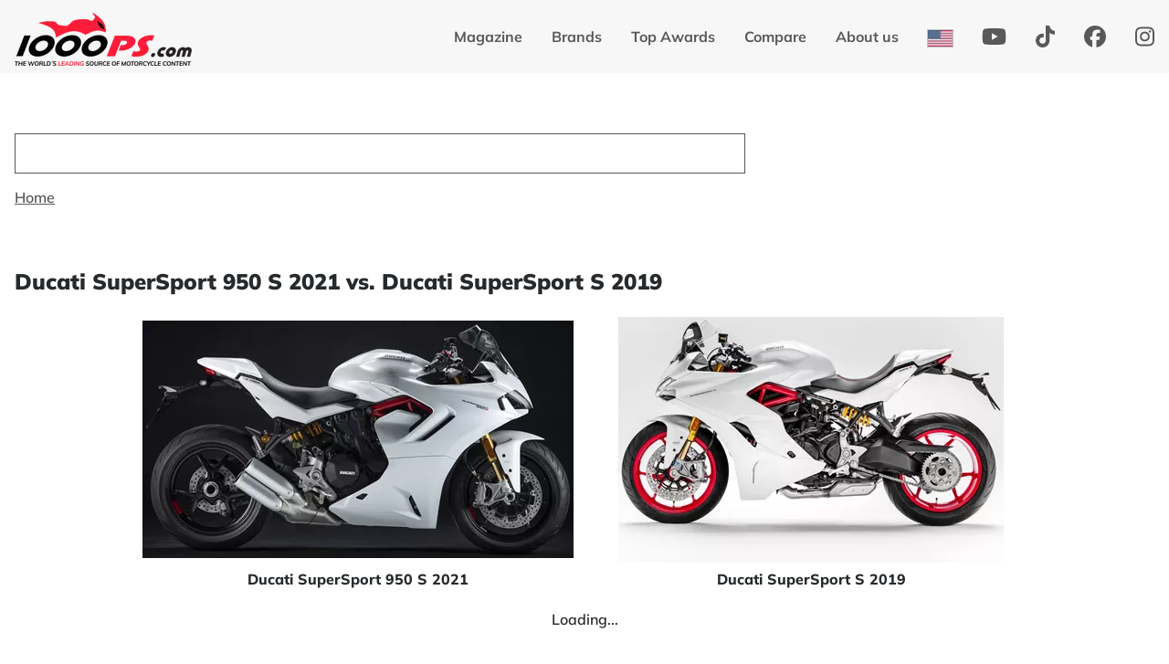

--- FILE ---
content_type: text/html;charset=utf-8
request_url: https://www.1000ps.com/en-us/comparison/1294/ducati-supersport-950-s-2021-vs-ducati-supersport-s-2019
body_size: 27021
content:
<!DOCTYPE html><html  lang="en-US" dir="ltr" class="" style=""><head><meta charset="utf-8"><meta name="viewport" content="height=device-height, width=device-width, initial-scale=1.0, minimum-scale=1.0"><title>Ducati SuperSport 950 S 2021 vs Ducati SuperSport S 2019</title><script src="https://d2qfs6kwi0ta57.cloudfront.net/pagefind/pagefind-ui.js" async crossorigin="anonymous" defer></script><style>.content[data-v-dab6de22]{flex-grow:1;z-index:1}#nuxt-id-wrapper[data-v-dab6de22]{display:flex;flex-direction:column;height:100vh;position:relative;width:100%;z-index:1}</style><style>header[data-v-aabb8ccb]{z-index:100}.navSpacer[data-v-aabb8ccb]{height:100px}@media(min-width:576px){.navSpacer[data-v-aabb8ccb]{height:125px}}@media(min-width:768px){.navSpacer[data-v-aabb8ccb]{height:130px}}.navSpacer.no-sponsoren[data-v-aabb8ccb]{height:120px}@media(min-width:300px){.navSpacer.no-sponsoren[data-v-aabb8ccb]{height:80px}}.nav-ctr[data-v-aabb8ccb]{left:0;position:fixed;right:0;top:0;transition:transform .4s ease-in;width:100vw}.nav-ctr .navbar[data-v-aabb8ccb]{margin:0 auto;max-width:1400px;width:100%}.nav-ctr a[data-v-aabb8ccb]{color:#272a2c;font-weight:700;text-decoration:none}.nav-ctr.hide[data-v-aabb8ccb]{transform:translateY(-100%);transition:transform .4s ease-in}.nav-ctr .navbar-collapse[data-v-aabb8ccb]{background:url(/images/bg_tire.png) no-repeat 0 100%}.nav-ctr .navbar-collapse .navbar-nav[data-v-aabb8ccb]{align-items:end;padding:0 2rem 1rem 0}@media(min-width:992px){.nav-ctr a[data-v-aabb8ccb]{color:#58595a}.nav-ctr a[data-v-aabb8ccb]:hover{color:#272a2c}.nav-ctr .navbar-collapse[data-v-aabb8ccb]{background-image:none;justify-content:flex-end}.nav-ctr .navbar-collapse .navbar-nav[data-v-aabb8ccb]{align-items:center;padding:0}}.nav-ctr[data-v-aabb8ccb] .nav-item{line-height:1.5rem;margin:0 .5rem}.nav-ctr[data-v-aabb8ccb] .nav-item .nav-link{display:inline-block;padding:.5rem}.nav-ctr[data-v-aabb8ccb] .nav-item .nav-link.active{cursor:default}.nav-ctr[data-v-aabb8ccb] .nav-item .nav-link .social-icons{height:24px}.nav-ctr[data-v-aabb8ccb] .nav-item .nav-link .social-icons.icon-facebook{width:24px}.nav-ctr[data-v-aabb8ccb] .nav-item .nav-link .social-icons.icon-instagram{width:21px}.nav-ctr[data-v-aabb8ccb] .nav-item .nav-link .social-icons.icon-youtube{width:27px}.nav-ctr[data-v-aabb8ccb] .nav-item .nav-link .social-icons svg{vertical-align:unset}.logo-ctr[data-v-aabb8ccb]{height:58px;margin:14px 8px 8px 24px}.logo-ctr img[data-v-aabb8ccb]{height:100%}@media(min-width:992px){.logo-ctr[data-v-aabb8ccb]{margin-left:16px}}.navbar-toggler[data-v-aabb8ccb]{border:none;margin-right:1rem}@media(min-width:992px){.navbar-toggler[data-v-aabb8ccb]{margin-right:0}}.navbar-toggler .icon-bar[data-v-aabb8ccb]{background-color:#58595a;display:block;height:2px;transform:rotate(0) translate(0);transition:transform .2s ease,opacity .2s ease;width:30px}.navbar-toggler .icon-bar+.icon-bar[data-v-aabb8ccb]{margin-top:4px}.navbar-toggler .icon-bar[data-v-aabb8ccb]:nth-child(2){width:24px}.navbar-toggler:not(.collapsed) .icon-bar[data-v-aabb8ccb]{border-radius:2px;transition:transform .2s ease,opacity .2s ease}.navbar-toggler:not(.collapsed) .icon-bar[data-v-aabb8ccb]:first-child{transform:rotate(45deg) translate(5px,4px)}.navbar-toggler:not(.collapsed) .icon-bar[data-v-aabb8ccb]:nth-child(2){opacity:0}.navbar-toggler:not(.collapsed) .icon-bar[data-v-aabb8ccb]:nth-child(3){transform:rotate(-45deg) translate(4px,-4px)}.nav-search-ctr[data-v-aabb8ccb]{flex-grow:1;margin:0 .5rem 0 1rem;max-width:600px}.header-search-ctr[data-v-aabb8ccb]{max-width:800px}.flag-ctr[data-v-aabb8ccb]{opacity:.8}.flag-ctr[data-v-aabb8ccb]:hover{opacity:1}.flag-ctr a.nav-link[data-v-aabb8ccb]{display:inline-flex}.flag-ctr .flag-img[data-v-aabb8ccb]{height:18px;outline:1px solid #b5b6b6}</style><style>.nav-search-ctr .opened .pagefind-ui__drawer{outline:1rem solid #f7f7f7}.header-search-ctr .opened .pagefind-ui__drawer{outline:1rem solid #fff}.sponsoren-bg{background:#ebebeb}.sponsoren{height:50px;width:100%}.sponsoren img{display:block;-moz-filter:grayscale(100%);-o-filter:grayscale(100%);-ms-filter:grayscale(100%);filter:grayscale(100%);height:30px;width:160px}.sponsoren img:hover{-moz-filter:unset;-o-filter:unset;-ms-filter:unset;filter:unset}@media screen and (max-width:767px){.sponsoren{height:35px}.sponsoren img{height:19px;width:100px}}@media screen and (max-width:575px){.sponsoren{height:20px}.sponsoren img{height:13px;width:70px}}@media screen and (max-width:399px){.sponsoren{height:20px}.sponsoren img{height:12px;width:60px}}</style><style>[id^=search][data-v-35888fed]{background-color:#fff;border-radius:22px;min-height:44px;outline:1px solid #58595a;outline-offset:-1px}</style><style>.breadcrumb[data-v-72040756]{margin-top:1rem}</style><style>.partner[data-v-5a43126b]{background:#0c0d0d;color:#fff}.partner h3[data-v-5a43126b]{margin-bottom:1.25rem}.partner a[data-v-5a43126b]{margin-bottom:60px}.partner a img[data-v-5a43126b]{-moz-filter:grayscale(100%);-o-filter:grayscale(100%);-ms-filter:grayscale(100%);filter:grayscale(100%)}.partner a img[data-v-5a43126b]:hover{-moz-filter:unset;-o-filter:unset;-ms-filter:unset;filter:unset}footer[data-v-5a43126b]{padding:2rem 0 7.25rem}footer h3[data-v-5a43126b]{margin-bottom:1.25rem}@media(min-width:768px){footer .links-ctr[data-v-5a43126b]{display:flex;flex-wrap:wrap;justify-content:space-between}footer .links-ctr .text-links-ctr[data-v-5a43126b]{display:flex;flex-wrap:wrap;line-height:1.5rem}}footer .social-icons[data-v-5a43126b]{margin-bottom:1.25rem;margin-right:2rem}footer .social-icons.icon-globe[data-v-5a43126b]{display:flex}footer .social-icons.icon-globe .locale-text[data-v-5a43126b]{line-height:24px;padding-left:8px}footer .footer-link[data-v-5a43126b]{margin-bottom:.75rem}@media(min-width:768px){footer .footer-link[data-v-5a43126b]{margin-right:2rem}}</style><style>.overview-headline[data-v-cd79dbaa]{background-color:#eee;font-weight:700;padding:.75rem 1.25rem}.overview-headline[data-v-cd79dbaa],.overview-text[data-v-cd79dbaa]{word-wrap:break-word;margin-bottom:0}.overview-text[data-v-cd79dbaa]{padding:1.25rem}</style><style>.filter[data-v-5ed5360f]{background-color:#f7f7f7;display:flex;justify-content:space-around;padding:8px 0;position:relative;width:100%}.filter-option[data-v-5ed5360f]{color:#272a2c;padding:8px;text-align:center}.entry-ctr[data-v-5ed5360f]{display:flex;flex-direction:column;flex-grow:1;max-width:var(--v1a7b4332)}@media(min-width:768px){.entry-ctr[data-v-5ed5360f]{width:33.3%}}.entry-ctr .entry-header[data-v-5ed5360f]{font-weight:700;text-align:center}@media(min-width:768px){.entry-ctr .entry-header[data-v-5ed5360f]{padding-left:.75rem}}.entry-ctr .entry-value[data-v-5ed5360f]{min-width:200px;word-wrap:break-word;text-align:center}.entry-ctr .entry-value .entry-value-text[data-v-5ed5360f]{color:#fff}@media(min-width:768px){.show-scrollbar .entry-ctr[data-v-5ed5360f]{flex-shrink:0;width:160px}}.table[data-v-5ed5360f]{margin-bottom:0}.img-ctr[data-v-5ed5360f]{align-items:center;display:flex;justify-content:center;padding:.5rem 0}.img-ctr img[data-v-5ed5360f]{max-width:80%}.group-headline[data-v-5ed5360f]{flex-grow:1}.scroll-ctr[data-v-5ed5360f]{overflow-x:auto;overflow-y:hidden;padding-bottom:16px;position:relative}.hide-scrollbar .scroll-ctr[data-v-5ed5360f]{padding-bottom:0;-ms-overflow-style:none;scrollbar-width:none}.hide-scrollbar .scroll-ctr[data-v-5ed5360f]::-webkit-scrollbar{display:none}.show-scrollbar[data-v-5ed5360f]{-ms-overflow-style:normal;scrollbar-width:auto}.show-scrollbar[data-v-5ed5360f]::-webkit-scrollbar{display:auto}.show-scrollbar .scroll-ctr[data-v-5ed5360f]::-webkit-scrollbar{background-color:#fff;width:15px}.show-scrollbar .scroll-ctr[data-v-5ed5360f]::-webkit-scrollbar-thumb{background-color:#acacac;border:5px solid #fff;border-radius:8px}.show-scrollbar .scroll-ctr[data-v-5ed5360f]::-webkit-scrollbar-track{background-color:#fff}.show-scrollbar .scroll-ctr[data-v-5ed5360f]::-webkit-scrollbar-button{display:none}.spec-ctr[data-v-5ed5360f]{border:1px solid #eee;border-radius:4px}.spec-ctr #fixed-ctr[data-v-5ed5360f]{bottom:0;left:1rem;opacity:0;position:fixed;right:1rem;transition:opacity .3s ease-out,visibility .3s linear;visibility:hidden;z-index:2}.spec-ctr #fixed-ctr .scroll-ctr[data-v-5ed5360f]{background-color:#58595a;display:flex}.spec-ctr #fixed-ctr .scroll-ctr .entry-ctr[data-v-5ed5360f]{max-width:none;padding:.25rem}@media(min-width:768px){.spec-ctr #fixed-ctr .scroll-ctr .entry-ctr[data-v-5ed5360f]{padding:.5rem .5rem .5rem 1.25rem}}.spec-ctr.show #fixed-ctr[data-v-5ed5360f]{opacity:1;transition:opacity .3s ease-out;visibility:visible}@media(min-width:768px){.table-sm[data-v-5ed5360f]>:not(caption)>*>*{padding:.4rem}}</style><style>.check-container[data-v-19357015]{cursor:pointer;margin:1px 1rem 0 0}.check-container[data-v-19357015]:hover{color:#ff1b37}.check-container.selected[data-v-19357015]{color:#ff1b37;cursor:default}.check-container input[data-v-19357015],.check-container label[data-v-19357015]{cursor:inherit}</style><style>.plus-minus-icons[data-v-e8113f3d]{display:flex}.plus-minus-icons .minus-icon[data-v-e8113f3d],.plus-minus-icons .plus-icon[data-v-e8113f3d]{margin-right:12px}.plus-minus-icons .minus-icon svg[data-v-e8113f3d],.plus-minus-icons .plus-icon svg[data-v-e8113f3d]{height:1rem;margin-top:2px;vertical-align:unset}.plus-minus-icons .plus-icon[data-v-e8113f3d]{color:#369e65}.plus-minus-icons .minus-icon[data-v-e8113f3d]{color:#ff1b37}.plus-minus-icons p[data-v-e8113f3d]{word-break:break-word}</style><style>.form-select[data-v-c88f7313]{align-self:flex-end;background-position:right 0 center;border:none;padding:0 20px 0 6px;width:auto}.bar-bg[data-v-c88f7313]{background-color:#d9d9d9;height:16px;overflow:hidden;position:relative}.bar-bg .bar-year[data-v-c88f7313]{background-color:#272a2c;inset:0 80% 0 0;position:absolute}.bar-bg .bar-year .bar-year-end[data-v-c88f7313]{background-color:#272a2c;bottom:-5px;height:25px;position:absolute;right:-4px;transform:rotate(30deg);width:10px}.bar-bg .bar-year .bar-year-text[data-v-c88f7313]{color:#fff;inset:0;line-height:.95rem;position:absolute;text-align:center}.bar-bg .price-indicator[data-v-c88f7313]{background-color:#ff1b37;border-radius:8px;height:16px;left:10%;position:absolute;transform:translate(-50%);transition:left .5s linear;width:16px}.label-ctr[data-v-c88f7313]{height:1rem;line-height:1rem;position:relative}.label-ctr .label-content[data-v-c88f7313]{position:absolute;transform:translate(-50%)}.bar-price[data-v-c88f7313],.label-section[data-v-c88f7313]{inset:0 0 0 20%;position:absolute}</style><style>.ad-card[data-v-b88610f0],.f-carousel-slide[data-v-b88610f0]{overflow:visible}.tps-cardwide[data-v-b88610f0]{border:none}.tps-cardwide .tps-card-text[data-v-b88610f0]{padding:.5rem;text-align:center}.tps-cardwide .pwdby[data-v-b88610f0]{display:inline-block;font-size:.75rem;height:20px;line-height:20px;opacity:.5}.tps-card .box-content-buttons[data-v-b88610f0]{padding:0 1.25rem 1.25rem}.tps-card .card-link[data-v-b88610f0]{color:#ff1b37;text-align:right;text-decoration:underline}.tps-card a[data-v-b88610f0]{text-decoration:none}.tps-card[data-v-b88610f0]:hover{border-color:#ff1b37}.tps-card .tps-card-img[data-v-b88610f0]{padding-top:50%}.tps-card .tps-card-img .tps-card-img-ctr[data-v-b88610f0]{margin:8px}.tps-card .flag-left[data-v-b88610f0]{height:2rem;left:-11px;position:absolute;top:18px;width:auto}.tps-card .flag-left .text[data-v-b88610f0]{background:#ff1b37 50% no-repeat;border-radius:0 5px 5px 0;color:#fff;font-weight:700;line-height:2rem;padding:0 1rem;position:relative;text-align:center;text-transform:uppercase;z-index:2}.tps-card .flag-left .symbol[data-v-b88610f0]{background:#d0021b;height:15px;position:absolute;top:1rem;transform:rotate(15deg);transform:rotate(25deg);transform-origin:left bottom;width:15px;z-index:0;z-index:-1}</style><style>.tps-card[data-v-968f8fbe]:hover{border-color:#ff1b37}.tps-card .tps-card-img[data-v-968f8fbe]{padding-top:50%}.tps-card .tps-card-img .tps-card-img-ctr[data-v-968f8fbe]{margin:8px}.tps-card .tps-card-text h4[data-v-968f8fbe]{margin-bottom:0}.tps-card .box-content-vs[data-v-968f8fbe]{position:relative;text-align:center;z-index:2}.tps-card .box-content-vs .box-vs-bg[data-v-968f8fbe]{background-color:#eee;box-shadow:0 0 0 5px #fff;height:2rem;inset:0 -20px;position:absolute;z-index:1}.tps-card .box-content-vs .box-vs-bg.up[data-v-968f8fbe]{transform:rotate(-3.6deg)}.tps-card .box-content-vs .box-vs-bg.down[data-v-968f8fbe]{transform:rotate(3.6deg)}.tps-card .box-content-vs .box-vs-text[data-v-968f8fbe]{font-weight:900;line-height:2rem;position:relative;z-index:2}</style><link rel="stylesheet" href="/_nuxt/entry.1TAt0por.css" crossorigin><link rel="stylesheet" href="/_nuxt/PageFind.DPHiuNom.css" crossorigin><link rel="stylesheet" href="/_nuxt/SearchBikes.CsUoQ39x.css" crossorigin><link rel="stylesheet" href="/_nuxt/ComparePage.ClixJboK.css" crossorigin><link rel="stylesheet" href="/_nuxt/fancybox.mP78sEcs.css" crossorigin><link rel="stylesheet" href="/_nuxt/CompareSpecification.DAHwxP8E.css" crossorigin><link rel="stylesheet" href="/_nuxt/ArticleBoxRow.sFStYCul.css" crossorigin><link rel="stylesheet" href="/_nuxt/ArticleBox.CqWxASwv.css" crossorigin><link rel="stylesheet" href="/_nuxt/PlusMinus.CwEjGoGJ.css" crossorigin><link rel="stylesheet" href="/_nuxt/PriceChart.BwZD8OoL.css" crossorigin><link rel="stylesheet" href="/_nuxt/CompareBox.DfkNeede.css" crossorigin><link rel="modulepreload" as="script" crossorigin href="/_nuxt/Dd-sCcL_.js"><link rel="modulepreload" as="script" crossorigin href="/_nuxt/yOPEMlDe.js"><link rel="modulepreload" as="script" crossorigin href="/_nuxt/CiKst9FT.js"><link rel="modulepreload" as="script" crossorigin href="/_nuxt/DmgSw5_2.js"><link rel="modulepreload" as="script" crossorigin href="/_nuxt/Drr_sGsB.js"><link rel="modulepreload" as="script" crossorigin href="/_nuxt/DZW_GkWi.js"><link rel="modulepreload" as="script" crossorigin href="/_nuxt/wjfHYQLV.js"><link rel="modulepreload" as="script" crossorigin href="/_nuxt/CZpPWYoK.js"><link rel="modulepreload" as="script" crossorigin href="/_nuxt/BKrj-4V8.js"><link rel="modulepreload" as="script" crossorigin href="/_nuxt/PYCX7rJn.js"><link rel="modulepreload" as="script" crossorigin href="/_nuxt/BXGOteTk.js"><link rel="modulepreload" as="script" crossorigin href="/_nuxt/YSnmER6e.js"><link rel="modulepreload" as="script" crossorigin href="/_nuxt/DGPZGsFZ.js"><link rel="modulepreload" as="script" crossorigin href="/_nuxt/Bcck65GY.js"><link rel="modulepreload" as="script" crossorigin href="/_nuxt/SQwydyDb.js"><link rel="modulepreload" as="script" crossorigin href="/_nuxt/3XxNb5Uu.js"><link rel="modulepreload" as="script" crossorigin href="/_nuxt/BYMG2qmK.js"><link rel="modulepreload" as="script" crossorigin href="/_nuxt/D_V53p0G.js"><link rel="modulepreload" as="script" crossorigin href="/_nuxt/d7OuPGS_.js"><link rel="modulepreload" as="script" crossorigin href="/_nuxt/aH2VPEvg.js"><link rel="modulepreload" as="script" crossorigin href="/_nuxt/CUcsMlAT.js"><link rel="modulepreload" as="script" crossorigin href="/_nuxt/CmoTSYb4.js"><link rel="modulepreload" as="script" crossorigin href="/_nuxt/CyRPCRJU.js"><link rel="modulepreload" as="script" crossorigin href="/_nuxt/B8A_JaZH.js"><link rel="modulepreload" as="script" crossorigin href="/_nuxt/BZOjuax8.js"><link rel="modulepreload" as="script" crossorigin href="/_nuxt/BuphFsTG.js"><link rel="modulepreload" as="script" crossorigin href="/_nuxt/DY7_o74o.js"><link rel="modulepreload" as="script" crossorigin href="/_nuxt/BjQSp6EV.js"><link rel="preload" as="fetch" fetchpriority="low" crossorigin="anonymous" href="/_nuxt/builds/meta/8b902a39-c288-45bf-ac79-8cb3546a7038.json"><script src="https://images10.1000ps.net/js/plausible.manual.js" defer data-domain="1000ps.com"></script><script>window.plausible = window.plausible || function() { (window.plausible.q = window.plausible.q || []).push(arguments) }</script><script>function prepareUrl() {
        const url = new URL(location.href)
        let queryParams = new URLSearchParams(location.search)
        queryParams.sort();
          let customUrl = url.protocol + "//" + url.hostname + url.pathname
        for(const param of queryParams) {
            if (param != null && param.length > 0) {
              customUrl = customUrl + '/' + param[0]
              if (param.length > 1) customUrl = customUrl + '=' + param[1]
            }
          }
        return customUrl
        }
    function trackOutboundLinkPlausible(event, data) {
          plausible(event, { props: data });
        }
    /*plausible('pageview', { u: prepareUrl() })*/</script><script>(function (w,d) {var loader = function () {var s = d.createElement("script"), tag = d.getElementsByTagName("script")[0]; s.src="https://cdn.iubenda.com/iubenda.js"; tag.parentNode.insertBefore(s,tag);}; if(w.addEventListener){w.addEventListener("load", loader, false);}else if(w.attachEvent){w.attachEvent("onload", loader);}else{w.onload = loader;}})(window, document);</script><meta name="robots" content="index,follow"><meta name="publisher" content="1000PS Internet GmbH"><meta property="og:site_name" content="1000ps.com"><meta name="twitter:card" content="summary_large_image"><link rel="apple-touch-icon" href="/images/iphone_favicon.png" type="image/png"><link rel="icon" href="/images/favicon.png" type="image/x-icon"><link id="i18n-xd" rel="alternate" href="https://www.1000ps.com/en-us/comparison/1294/ducati-supersport-950-s-2021-vs-ducati-supersport-s-2019" hreflang="x-default"><link id="i18n-alt-cs" rel="alternate" href="https://www.1000ps.com/cs-cz/porovnani/1294/ducati-supersport-950-s-2021-vs-ducati-supersport-s-2019" hreflang="cs"><link id="i18n-alt-cs-CZ" rel="alternate" href="https://www.1000ps.com/cs-cz/porovnani/1294/ducati-supersport-950-s-2021-vs-ducati-supersport-s-2019" hreflang="cs-CZ"><link id="i18n-alt-de" rel="alternate" href="https://www.1000ps.com/de-de/vergleich/1294/ducati-supersport-950-s-2021-vs-ducati-supersport-s-2019" hreflang="de"><link id="i18n-alt-de-DE" rel="alternate" href="https://www.1000ps.com/de-de/vergleich/1294/ducati-supersport-950-s-2021-vs-ducati-supersport-s-2019" hreflang="de-DE"><link id="i18n-alt-de-AT" rel="alternate" href="https://www.1000ps.com/de-at/vergleich/1294/ducati-supersport-950-s-2021-vs-ducati-supersport-s-2019" hreflang="de-AT"><link id="i18n-alt-de-CH" rel="alternate" href="https://www.1000ps.com/de-ch/vergleich/1294/ducati-supersport-950-s-2021-vs-ducati-supersport-s-2019" hreflang="de-CH"><link id="i18n-alt-en" rel="alternate" href="https://www.1000ps.com/en-gb/comparison/1294/ducati-supersport-950-s-2021-vs-ducati-supersport-s-2019" hreflang="en"><link id="i18n-alt-en-GB" rel="alternate" href="https://www.1000ps.com/en-gb/comparison/1294/ducati-supersport-950-s-2021-vs-ducati-supersport-s-2019" hreflang="en-GB"><link id="i18n-alt-en-US" rel="alternate" href="https://www.1000ps.com/en-us/comparison/1294/ducati-supersport-950-s-2021-vs-ducati-supersport-s-2019" hreflang="en-US"><link id="i18n-alt-es" rel="alternate" href="https://www.1000ps.com/es-es/comparativa/1294/ducati-supersport-950-s-2021-vs-ducati-supersport-s-2019" hreflang="es"><link id="i18n-alt-es-ES" rel="alternate" href="https://www.1000ps.com/es-es/comparativa/1294/ducati-supersport-950-s-2021-vs-ducati-supersport-s-2019" hreflang="es-ES"><link id="i18n-alt-fr" rel="alternate" href="https://www.1000ps.com/fr-fr/comparaison/1294/ducati-supersport-950-s-2021-vs-ducati-supersport-s-2019" hreflang="fr"><link id="i18n-alt-fr-FR" rel="alternate" href="https://www.1000ps.com/fr-fr/comparaison/1294/ducati-supersport-950-s-2021-vs-ducati-supersport-s-2019" hreflang="fr-FR"><link id="i18n-alt-it" rel="alternate" href="https://www.1000ps.com/it-it/confronto/1294/ducati-supersport-950-s-2021-vs-ducati-supersport-s-2019" hreflang="it"><link id="i18n-alt-it-IT" rel="alternate" href="https://www.1000ps.com/it-it/confronto/1294/ducati-supersport-950-s-2021-vs-ducati-supersport-s-2019" hreflang="it-IT"><link id="i18n-alt-hu" rel="alternate" href="https://www.1000ps.com/hu-hu/osszehasonlitas/1294/ducati-supersport-950-s-2021-vs-ducati-supersport-s-2019" hreflang="hu"><link id="i18n-alt-hu-HU" rel="alternate" href="https://www.1000ps.com/hu-hu/osszehasonlitas/1294/ducati-supersport-950-s-2021-vs-ducati-supersport-s-2019" hreflang="hu-HU"><link id="i18n-alt-nl" rel="alternate" href="https://www.1000ps.com/nl-nl/vergelijking/1294/ducati-supersport-950-s-2021-vs-ducati-supersport-s-2019" hreflang="nl"><link id="i18n-alt-nl-NL" rel="alternate" href="https://www.1000ps.com/nl-nl/vergelijking/1294/ducati-supersport-950-s-2021-vs-ducati-supersport-s-2019" hreflang="nl-NL"><link id="i18n-alt-pl" rel="alternate" href="https://www.1000ps.com/pl-pl/porownanie/1294/ducati-supersport-950-s-2021-vs-ducati-supersport-s-2019" hreflang="pl"><link id="i18n-alt-pl-PL" rel="alternate" href="https://www.1000ps.com/pl-pl/porownanie/1294/ducati-supersport-950-s-2021-vs-ducati-supersport-s-2019" hreflang="pl-PL"><link id="i18n-alt-pt" rel="alternate" href="https://www.1000ps.com/pt-pt/comparacao/1294/ducati-supersport-950-s-2021-vs-ducati-supersport-s-2019" hreflang="pt"><link id="i18n-alt-pt-PT" rel="alternate" href="https://www.1000ps.com/pt-pt/comparacao/1294/ducati-supersport-950-s-2021-vs-ducati-supersport-s-2019" hreflang="pt-PT"><link id="i18n-alt-pt-BR" rel="alternate" href="https://www.1000ps.com/pt-br/comparacao/1294/ducati-supersport-950-s-2021-vs-ducati-supersport-s-2019" hreflang="pt-BR"><link id="i18n-alt-sk" rel="alternate" href="https://www.1000ps.com/sk-sk/porovnanie/1294/ducati-supersport-950-s-2021-vs-ducati-supersport-s-2019" hreflang="sk"><link id="i18n-alt-sk-SK" rel="alternate" href="https://www.1000ps.com/sk-sk/porovnanie/1294/ducati-supersport-950-s-2021-vs-ducati-supersport-s-2019" hreflang="sk-SK"><link id="i18n-alt-sv" rel="alternate" href="https://www.1000ps.com/sv-se/jamforelse/1294/ducati-supersport-950-s-2021-vs-ducati-supersport-s-2019" hreflang="sv"><link id="i18n-alt-sv-SE" rel="alternate" href="https://www.1000ps.com/sv-se/jamforelse/1294/ducati-supersport-950-s-2021-vs-ducati-supersport-s-2019" hreflang="sv-SE"><link id="i18n-alt-tr" rel="alternate" href="https://www.1000ps.com/tr-tr/karsilastirma/1294/ducati-supersport-950-s-2021-vs-ducati-supersport-s-2019" hreflang="tr"><link id="i18n-alt-tr-TR" rel="alternate" href="https://www.1000ps.com/tr-tr/karsilastirma/1294/ducati-supersport-950-s-2021-vs-ducati-supersport-s-2019" hreflang="tr-TR"><link id="i18n-alt-sl" rel="alternate" href="https://www.1000ps.com/sl-si/primerjava/1294/ducati-supersport-950-s-2021-vs-ducati-supersport-s-2019" hreflang="sl"><link id="i18n-alt-sl-SI" rel="alternate" href="https://www.1000ps.com/sl-si/primerjava/1294/ducati-supersport-950-s-2021-vs-ducati-supersport-s-2019" hreflang="sl-SI"><link id="i18n-alt-hr" rel="alternate" href="https://www.1000ps.com/hr-hr/usporedba/1294/ducati-supersport-950-s-2021-vs-ducati-supersport-s-2019" hreflang="hr"><link id="i18n-alt-hr-HR" rel="alternate" href="https://www.1000ps.com/hr-hr/usporedba/1294/ducati-supersport-950-s-2021-vs-ducati-supersport-s-2019" hreflang="hr-HR"><link id="i18n-alt-sr" rel="alternate" href="https://www.1000ps.com/sr-rs/usporedba/1294/ducati-supersport-950-s-2021-vs-ducati-supersport-s-2019" hreflang="sr"><link id="i18n-alt-sr-RS" rel="alternate" href="https://www.1000ps.com/sr-rs/usporedba/1294/ducati-supersport-950-s-2021-vs-ducati-supersport-s-2019" hreflang="sr-RS"><link id="i18n-can" rel="canonical" href="https://www.1000ps.com/en-us/comparison/1294/ducati-supersport-950-s-2021-vs-ducati-supersport-s-2019"><meta id="i18n-og-url" property="og:url" content="https://www.1000ps.com/en-us/comparison/1294/ducati-supersport-950-s-2021-vs-ducati-supersport-s-2019"><meta id="i18n-og" property="og:locale" content="en_US"><meta id="i18n-og-alt-cs-CZ" property="og:locale:alternate" content="cs_CZ"><meta id="i18n-og-alt-de-DE" property="og:locale:alternate" content="de_DE"><meta id="i18n-og-alt-de-AT" property="og:locale:alternate" content="de_AT"><meta id="i18n-og-alt-de-CH" property="og:locale:alternate" content="de_CH"><meta id="i18n-og-alt-en-GB" property="og:locale:alternate" content="en_GB"><meta id="i18n-og-alt-es-ES" property="og:locale:alternate" content="es_ES"><meta id="i18n-og-alt-fr-FR" property="og:locale:alternate" content="fr_FR"><meta id="i18n-og-alt-it-IT" property="og:locale:alternate" content="it_IT"><meta id="i18n-og-alt-hu-HU" property="og:locale:alternate" content="hu_HU"><meta id="i18n-og-alt-nl-NL" property="og:locale:alternate" content="nl_NL"><meta id="i18n-og-alt-pl-PL" property="og:locale:alternate" content="pl_PL"><meta id="i18n-og-alt-pt-PT" property="og:locale:alternate" content="pt_PT"><meta id="i18n-og-alt-pt-BR" property="og:locale:alternate" content="pt_BR"><meta id="i18n-og-alt-sk-SK" property="og:locale:alternate" content="sk_SK"><meta id="i18n-og-alt-sv-SE" property="og:locale:alternate" content="sv_SE"><meta id="i18n-og-alt-tr-TR" property="og:locale:alternate" content="tr_TR"><meta id="i18n-og-alt-sl-SI" property="og:locale:alternate" content="sl_SI"><meta id="i18n-og-alt-hr-HR" property="og:locale:alternate" content="hr_HR"><meta id="i18n-og-alt-sr-RS" property="og:locale:alternate" content="sr_RS"><meta property="timestamp" content="1/24/2026, 10:53:21 AM GMT+1"><meta name="description" content="Compare prices, reviews, technical data and availabilty of Ducati SuperSport 950 S 2021 and Ducati SuperSport S 2019."><meta name="author" content="nopain"><meta property="og:image" content="https://images5.1000ps.net/mv-mv_W1294-ducati-supersport-950-s-2021-vs-ducati-supersport-s-2019-637422842623129109.jpg"><meta property="og:image:alt" content="Ducati SuperSport 950 S 2021 vs Ducati SuperSport S 2019"><meta property="og:title" content="Ducati SuperSport 950 S 2021 vs Ducati SuperSport S 2019"><meta property="og:description" content="Compare prices, reviews, technical data and availabilty of Ducati SuperSport 950 S 2021 and Ducati SuperSport S 2019."><meta name="twitter:image" content="https://images5.1000ps.net/mv-mv_W1294-ducati-supersport-950-s-2021-vs-ducati-supersport-s-2019-637422842623129109.jpg"><meta name="twitter:title" content="Ducati SuperSport 950 S 2021 vs Ducati SuperSport S 2019"><meta name="twitter:description" content="Compare prices, reviews, technical data and availabilty of Ducati SuperSport 950 S 2021 and Ducati SuperSport S 2019."><meta property="og:type" content="article"><meta name="date" content="6/27/2021, 8:00:00 AM GMT+2"><meta name="article:section" content="motorbike comparison between Ducati SuperSport 950 S 2021 and Ducati SuperSport S 2019"><meta name="article:published_time" content="6/27/2021, 8:00:00 AM GMT+2"><meta name="article:author" content="nopain"><meta name="article:tag" content="Ducati SuperSport 950 S 2021, Ducati SuperSport S 2019, comparison, technical data, images"><script type="application/ld+json">[{"@context":"https://schema.org","@type":"Article","headline":"Ducati SuperSport 950 S 2021 vs Ducati SuperSport S 2019","description":"Compare prices, reviews, technical data and availabilty of Ducati SuperSport 950 S 2021 and Ducati SuperSport S 2019.","image":["https://images5.1000ps.net/mv-mv_W1294-ducati-supersport-950-s-2021-vs-ducati-supersport-s-2019-637422842623129109.jpg"],"datePublished":"6/27/2021, 8:00:00 AM GMT+2","author":{"@type":"Person","name":"nopain"},"publisher":{"@type":"Organization","name":"1000PS"}},{"@context":"https://schema.org","@type":"BreadcrumbList","itemListElement":[{"@type":"ListItem","position":1,"name":"Home","item":"https://www.1000ps.com//en-us"},{"@type":"ListItem","position":2,"name":"Compare","item":"https://www.1000ps.com//en-us/compare"},{"@type":"ListItem","position":3,"name":"Ducati SuperSport 950 S 2021 vs. Ducati SuperSport S 2019","item":"https://www.1000ps.com//en-us/comparison/1294/ducati-supersport-950-s-2021-vs-ducati-supersport-s-2019"}]}]</script><script type="module" src="/_nuxt/Dd-sCcL_.js" crossorigin></script></head><body  class="" style=""><div id="__nuxt"><div id="nuxt-id-wrapper" data-v-dab6de22><!--[--><!--[--><!--[--><!----><!----><!----><!----><!----><!----><!----><!----><!----><!----><!----><!----><!----><!----><!----><!----><!----><!----><!----><!----><!----><!----><!----><!----><!----><!----><!----><!----><!----><!----><!----><!----><!----><!----><!----><!----><!----><!----><!--]--><!--[--><!----><!----><!----><!----><!----><!----><!----><!----><!----><!----><!----><!----><!----><!----><!----><!----><!----><!----><!----><!----><!----><!--]--><!----><!--]--><!--[--><!--[--><header data-v-aabb8ccb><div class="nav-ctr bg-tps-header-grey" data-v-aabb8ccb><nav class="navbar navbar-expand-lg" data-v-aabb8ccb><div data-v-aabb8ccb><a href="/en-us" class="" data-v-aabb8ccb><div class="logo-ctr" data-v-aabb8ccb><img width="194" height="58" data-nuxt-img srcset="https://d2ll8a3kd3dtt1.cloudfront.net/[base64] 1x, https://d2ll8a3kd3dtt1.cloudfront.net/[base64] 2x" onerror="this.setAttribute(&#39;data-error&#39;, 1)" alt="Logo of 1000ps.com" title="1000ps.com - The world&#39;s leading source of motorcycle content" src="https://d2ll8a3kd3dtt1.cloudfront.net/[base64]" data-v-aabb8ccb></div></a></div><button class="navbar-toggler collapsed" type="button" data-bs-toggle="collapse" data-bs-target="#tpsNavbarToggler" aria-controls="tpsNavbarToggler" aria-expanded="false" aria-label="Toggle navigation" data-v-aabb8ccb><span class="icon-bar" data-v-aabb8ccb></span><span class="icon-bar" data-v-aabb8ccb></span><span class="icon-bar" data-v-aabb8ccb></span></button><div id="tpsNavbarToggler" class="collapse navbar-collapse" data-v-aabb8ccb><!----><ul class="navbar-nav" data-v-aabb8ccb><!--[--><li class="nav-item" data-v-aabb8ccb><a href="/en-us/articles" class="nav-link text-center" data-v-aabb8ccb><span data-v-aabb8ccb>Magazine</span></a></li><li class="nav-item" data-v-aabb8ccb><a href="/en-us/brands" class="nav-link text-center" data-v-aabb8ccb><span data-v-aabb8ccb>Brands</span></a></li><li class="nav-item" data-v-aabb8ccb><a href="/en-us/top-awards" class="nav-link text-center" data-v-aabb8ccb><span data-v-aabb8ccb>Top Awards</span></a></li><li class="nav-item text-center" data-v-aabb8ccb><a href="/en-us/compare" class="nav-link" data-v-aabb8ccb><span data-v-aabb8ccb>Compare</span></a></li><li class="nav-item text-center" data-v-aabb8ccb><a href="/en-us/about-us" class="nav-link" data-v-aabb8ccb><span data-v-aabb8ccb>About us</span></a></li><!--]--><li data-v-aabb8ccb><ul class="d-flex align-items-center" data-v-aabb8ccb><li class="nav-item flag-ctr" data-v-aabb8ccb><a href="#" class="nav-link" title="Choose your language" data-v-aabb8ccb><img height="20" data-nuxt-img srcset="https://d2ll8a3kd3dtt1.cloudfront.net/[base64] 1x, https://d2ll8a3kd3dtt1.cloudfront.net/[base64] 2x" onerror="this.setAttribute(&#39;data-error&#39;, 1)" class="flag-img" alt="Flag of en-us" title="Choose your language" src="https://d2ll8a3kd3dtt1.cloudfront.net/[base64]" data-v-aabb8ccb></a></li><!--[--><li class="nav-item" data-v-aabb8ccb><a href="https://www.youtube.com/channel/UCoB_0C326Cgz3k2ICD6niLQ" class="nav-link" title="1000PS on YouTube" target="_blank" data-v-aabb8ccb><div class="social-icons icon-youtube" data-v-aabb8ccb><svg class="svg-inline--fa fa-youtube" style="" aria-hidden="true" focusable="false" data-prefix="fab" data-icon="youtube" role="img" xmlns="http://www.w3.org/2000/svg" viewBox="0 0 576 512" data-v-aabb8ccb><path class="" style="" fill="currentColor" d="M549.655 124.083c-6.281-23.65-24.787-42.276-48.284-48.597C458.781 64 288 64 288 64S117.22 64 74.629 75.486c-23.497 6.322-42.003 24.947-48.284 48.597-11.412 42.867-11.412 132.305-11.412 132.305s0 89.438 11.412 132.305c6.281 23.65 24.787 41.5 48.284 47.821C117.22 448 288 448 288 448s170.78 0 213.371-11.486c23.497-6.321 42.003-24.171 48.284-47.821 11.412-42.867 11.412-132.305 11.412-132.305s0-89.438-11.412-132.305zm-317.51 213.508V175.185l142.739 81.205-142.739 81.201z"></path></svg></div></a></li><li class="nav-item" data-v-aabb8ccb><a href="https://www.tiktok.com/@1000ps_official" class="nav-link" title="1000PS on TikTok" target="_blank" data-v-aabb8ccb><div class="social-icons icon-tiktok" data-v-aabb8ccb><svg class="svg-inline--fa fa-tiktok" style="" aria-hidden="true" focusable="false" data-prefix="fab" data-icon="tiktok" role="img" xmlns="http://www.w3.org/2000/svg" viewBox="0 0 448 512" data-v-aabb8ccb><path class="" style="" fill="currentColor" d="M448,209.91a210.06,210.06,0,0,1-122.77-39.25V349.38A162.55,162.55,0,1,1,185,188.31V278.2a74.62,74.62,0,1,0,52.23,71.18V0l88,0a121.18,121.18,0,0,0,1.86,22.17h0A122.18,122.18,0,0,0,381,102.39a121.43,121.43,0,0,0,67,20.14Z"></path></svg></div></a></li><li class="nav-item" data-v-aabb8ccb><a href="https://www.facebook.com/1000ps" class="nav-link" title="1000PS on Facebook" target="_blank" data-v-aabb8ccb><div class="social-icons icon-facebook" data-v-aabb8ccb><svg class="svg-inline--fa fa-facebook" style="" aria-hidden="true" focusable="false" data-prefix="fab" data-icon="facebook" role="img" xmlns="http://www.w3.org/2000/svg" viewBox="0 0 512 512" data-v-aabb8ccb><path class="" style="" fill="currentColor" d="M512 256C512 114.6 397.4 0 256 0S0 114.6 0 256C0 376 82.7 476.8 194.2 504.5V334.2H141.4V256h52.8V222.3c0-87.1 39.4-127.5 125-127.5c16.2 0 44.2 3.2 55.7 6.4V172c-6-.6-16.5-1-29.6-1c-42 0-58.2 15.9-58.2 57.2V256h83.6l-14.4 78.2H287V510.1C413.8 494.8 512 386.9 512 256h0z"></path></svg></div></a></li><li class="nav-item" data-v-aabb8ccb><a href="https://www.instagram.com/1000ps_official/" class="nav-link" title="1000PS on Instagram" target="_blank" data-v-aabb8ccb><div class="social-icons icon-instagram" data-v-aabb8ccb><svg class="svg-inline--fa fa-instagram" style="" aria-hidden="true" focusable="false" data-prefix="fab" data-icon="instagram" role="img" xmlns="http://www.w3.org/2000/svg" viewBox="0 0 448 512" data-v-aabb8ccb><path class="" style="" fill="currentColor" d="M224.1 141c-63.6 0-114.9 51.3-114.9 114.9s51.3 114.9 114.9 114.9S339 319.5 339 255.9 287.7 141 224.1 141zm0 189.6c-41.1 0-74.7-33.5-74.7-74.7s33.5-74.7 74.7-74.7 74.7 33.5 74.7 74.7-33.6 74.7-74.7 74.7zm146.4-194.3c0 14.9-12 26.8-26.8 26.8-14.9 0-26.8-12-26.8-26.8s12-26.8 26.8-26.8 26.8 12 26.8 26.8zm76.1 27.2c-1.7-35.9-9.9-67.7-36.2-93.9-26.2-26.2-58-34.4-93.9-36.2-37-2.1-147.9-2.1-184.9 0-35.8 1.7-67.6 9.9-93.9 36.1s-34.4 58-36.2 93.9c-2.1 37-2.1 147.9 0 184.9 1.7 35.9 9.9 67.7 36.2 93.9s58 34.4 93.9 36.2c37 2.1 147.9 2.1 184.9 0 35.9-1.7 67.7-9.9 93.9-36.2 26.2-26.2 34.4-58 36.2-93.9 2.1-37 2.1-147.8 0-184.8zM398.8 388c-7.8 19.6-22.9 34.7-42.6 42.6-29.5 11.7-99.5 9-132.1 9s-102.7 2.6-132.1-9c-19.6-7.8-34.7-22.9-42.6-42.6-11.7-29.5-9-99.5-9-132.1s-2.6-102.7 9-132.1c7.8-19.6 22.9-34.7 42.6-42.6 29.5-11.7 99.5-9 132.1-9s102.7-2.6 132.1 9c19.6 7.8 34.7 22.9 42.6 42.6 11.7 29.5 9 99.5 9 132.1s2.7 102.7-9 132.1z"></path></svg></div></a></li><!--]--></ul></li></ul></div></nav><!----></div><div class="navSpacer" data-v-aabb8ccb></div></header><div class="mt-3 d-xxl-none" data-v-aabb8ccb><div class="tps-container-xxl" data-v-aabb8ccb><div class="header-search-ctr" data-v-aabb8ccb><div id="search3" class="" data-v-aabb8ccb data-v-35888fed></div></div></div></div><span data-v-aabb8ccb></span><div class="tps-container-xxl" data-v-aabb8ccb data-v-72040756><nav aria-label="breadcrumb" data-v-72040756><ol class="breadcrumb" data-v-72040756><li class="breadcrumb-item" data-v-72040756><a href="/en-us" class="" data-v-72040756><span data-v-72040756>Home</span></a></li><!--[--><!--]--></ol></nav></div><a href="#" title="Scroll to top" class="back-to-top" data-v-aabb8ccb><div class="btn-ctr bg-tps-red" data-v-aabb8ccb><svg class="svg-inline--fa fa-angle-up button-icon" style="" aria-hidden="true" focusable="false" data-prefix="fas" data-icon="angle-up" role="img" xmlns="http://www.w3.org/2000/svg" viewBox="0 0 448 512" data-v-aabb8ccb><path class="" style="" fill="currentColor" d="M201.4 137.4c12.5-12.5 32.8-12.5 45.3 0l160 160c12.5 12.5 12.5 32.8 0 45.3s-32.8 12.5-45.3 0L224 205.3 86.6 342.6c-12.5 12.5-32.8 12.5-45.3 0s-12.5-32.8 0-45.3l160-160z"></path></svg></div></a><!--]--><div class="content" data-v-dab6de22><!--[--><div><!----></div><div class="flex flex-col" data-v-cd79dbaa><div class="tps-container-xxl tps-margin-bottom" data-v-cd79dbaa><div id="adngin-top_leaderboard-0" data-v-cd79dbaa></div></div><div class="tps-container-xxl tps-margin-bottom tps-margin-top" data-v-cd79dbaa><h1 class="mb-4" data-v-cd79dbaa>Ducati SuperSport 950 S 2021 vs. Ducati SuperSport S 2019</h1><div class="tps-container-lg row align-items-end" data-v-cd79dbaa><div class="col-12 col-md-6" data-v-cd79dbaa><div class="mb-2 text-center" data-v-cd79dbaa><img width="585" height="333" data-nuxt-img sizes="(max-width: 768px) 584px, (max-width: 1024px) 344px, 472px" srcset="https://images5.1000ps.net/images_bikekat/2021/5-Ducati/10364-SuperSport_950_S/004-637413770621674154-ducati-supersport-950-s.jpg?format=webp&amp;quality=80&amp;trim.threshold=80&amp;trim.percentpadding=1&amp;scale=both&amp;width=344&amp;height=196&amp;bgcolor=rgba_39_42_44_0&amp;mode=pad 344w, https://images5.1000ps.net/images_bikekat/2021/5-Ducati/10364-SuperSport_950_S/004-637413770621674154-ducati-supersport-950-s.jpg?format=webp&amp;quality=80&amp;trim.threshold=80&amp;trim.percentpadding=1&amp;scale=both&amp;width=472&amp;height=269&amp;bgcolor=rgba_39_42_44_0&amp;mode=pad 472w, https://images5.1000ps.net/images_bikekat/2021/5-Ducati/10364-SuperSport_950_S/004-637413770621674154-ducati-supersport-950-s.jpg?format=webp&amp;quality=80&amp;trim.threshold=80&amp;trim.percentpadding=1&amp;scale=both&amp;width=584&amp;height=332&amp;bgcolor=rgba_39_42_44_0&amp;mode=pad 584w, https://images5.1000ps.net/images_bikekat/2021/5-Ducati/10364-SuperSport_950_S/004-637413770621674154-ducati-supersport-950-s.jpg?format=webp&amp;quality=80&amp;trim.threshold=80&amp;trim.percentpadding=1&amp;scale=both&amp;width=688&amp;height=392&amp;bgcolor=rgba_39_42_44_0&amp;mode=pad 688w, https://images5.1000ps.net/images_bikekat/2021/5-Ducati/10364-SuperSport_950_S/004-637413770621674154-ducati-supersport-950-s.jpg?format=webp&amp;quality=80&amp;trim.threshold=80&amp;trim.percentpadding=1&amp;scale=both&amp;width=944&amp;height=538&amp;bgcolor=rgba_39_42_44_0&amp;mode=pad 944w, https://images5.1000ps.net/images_bikekat/2021/5-Ducati/10364-SuperSport_950_S/004-637413770621674154-ducati-supersport-950-s.jpg?format=webp&amp;quality=80&amp;trim.threshold=80&amp;trim.percentpadding=1&amp;scale=both&amp;width=1168&amp;height=664&amp;bgcolor=rgba_39_42_44_0&amp;mode=pad 1168w" onerror="this.setAttribute(&#39;data-error&#39;, 1)" class="img-fluid" alt="Ducati SuperSport 950 S 2021" title="Ducati SuperSport 950 S 2021" src="https://images5.1000ps.net/images_bikekat/2021/5-Ducati/10364-SuperSport_950_S/004-637413770621674154-ducati-supersport-950-s.jpg?format=webp&amp;quality=80&amp;trim.threshold=80&amp;trim.percentpadding=1&amp;scale=both&amp;width=1168&amp;height=664&amp;bgcolor=rgba_39_42_44_0&amp;mode=pad" data-v-cd79dbaa></div><p class="fw-800 mb-4 text-md-center" data-v-cd79dbaa>Ducati SuperSport 950 S 2021</p></div><div class="col-12 col-md-6" data-v-cd79dbaa><div class="mb-2 text-center" data-v-cd79dbaa><img width="585" height="333" data-nuxt-img sizes="(max-width: 768px) 584px, (max-width: 1024px) 344px, 472px" srcset="https://images5.1000ps.net/images_bikekat/2019/5-Ducati/8771-Supersport_S/002.jpg?format=webp&amp;quality=80&amp;trim.threshold=80&amp;trim.percentpadding=1&amp;scale=both&amp;width=344&amp;height=196&amp;bgcolor=rgba_39_42_44_0&amp;mode=pad 344w, https://images5.1000ps.net/images_bikekat/2019/5-Ducati/8771-Supersport_S/002.jpg?format=webp&amp;quality=80&amp;trim.threshold=80&amp;trim.percentpadding=1&amp;scale=both&amp;width=472&amp;height=269&amp;bgcolor=rgba_39_42_44_0&amp;mode=pad 472w, https://images5.1000ps.net/images_bikekat/2019/5-Ducati/8771-Supersport_S/002.jpg?format=webp&amp;quality=80&amp;trim.threshold=80&amp;trim.percentpadding=1&amp;scale=both&amp;width=584&amp;height=332&amp;bgcolor=rgba_39_42_44_0&amp;mode=pad 584w, https://images5.1000ps.net/images_bikekat/2019/5-Ducati/8771-Supersport_S/002.jpg?format=webp&amp;quality=80&amp;trim.threshold=80&amp;trim.percentpadding=1&amp;scale=both&amp;width=688&amp;height=392&amp;bgcolor=rgba_39_42_44_0&amp;mode=pad 688w, https://images5.1000ps.net/images_bikekat/2019/5-Ducati/8771-Supersport_S/002.jpg?format=webp&amp;quality=80&amp;trim.threshold=80&amp;trim.percentpadding=1&amp;scale=both&amp;width=944&amp;height=538&amp;bgcolor=rgba_39_42_44_0&amp;mode=pad 944w, https://images5.1000ps.net/images_bikekat/2019/5-Ducati/8771-Supersport_S/002.jpg?format=webp&amp;quality=80&amp;trim.threshold=80&amp;trim.percentpadding=1&amp;scale=both&amp;width=1168&amp;height=664&amp;bgcolor=rgba_39_42_44_0&amp;mode=pad 1168w" onerror="this.setAttribute(&#39;data-error&#39;, 1)" class="img-fluid" alt="Ducati SuperSport S 2019" title="Ducati SuperSport S 2019" src="https://images5.1000ps.net/images_bikekat/2019/5-Ducati/8771-Supersport_S/002.jpg?format=webp&amp;quality=80&amp;trim.threshold=80&amp;trim.percentpadding=1&amp;scale=both&amp;width=1168&amp;height=664&amp;bgcolor=rgba_39_42_44_0&amp;mode=pad" data-v-cd79dbaa></div><p class="fw-800 mb-4 text-md-center" data-v-cd79dbaa>Ducati SuperSport S 2019</p></div></div><div class="text-center mb-6" data-v-cd79dbaa><span data-v-cd79dbaa>Loading...</span></div><div class="tps-container-lg tps-card tps-margin-bottom" data-v-cd79dbaa><h2 class="overview-headline fs-3" data-v-cd79dbaa>Overview - Ducati SuperSport 950 S 2021 vs Ducati SuperSport S 2019</h2><div class="overview-text" data-v-cd79dbaa><!--[--><p data-v-cd79dbaa></p><!--]--><div class="my-5" data-v-cd79dbaa><div class="mb-2" data-v-cd79dbaa><img width="950" height="578" data-nuxt-img sizes="(max-width: 768px) 566px, (max-width: 1024px) 694px, 950px" srcset="https://images5.1000ps.net/images_bikekat/2021/5-Ducati/10364-SuperSport_950_S/001-637413770614745619-ducati-supersport-950-s.jpg?format=webp&amp;quality=80&amp;trim.threshold=80&amp;trim.percentpadding=1&amp;scale=both&amp;width=566&amp;height=344&amp;bgcolor=rgba_39_42_44_0&amp;mode=pad 566w, https://images5.1000ps.net/images_bikekat/2021/5-Ducati/10364-SuperSport_950_S/001-637413770614745619-ducati-supersport-950-s.jpg?format=webp&amp;quality=80&amp;trim.threshold=80&amp;trim.percentpadding=1&amp;scale=both&amp;width=694&amp;height=422&amp;bgcolor=rgba_39_42_44_0&amp;mode=pad 694w, https://images5.1000ps.net/images_bikekat/2021/5-Ducati/10364-SuperSport_950_S/001-637413770614745619-ducati-supersport-950-s.jpg?format=webp&amp;quality=80&amp;trim.threshold=80&amp;trim.percentpadding=1&amp;scale=both&amp;width=950&amp;height=578&amp;bgcolor=rgba_39_42_44_0&amp;mode=pad 950w, https://images5.1000ps.net/images_bikekat/2021/5-Ducati/10364-SuperSport_950_S/001-637413770614745619-ducati-supersport-950-s.jpg?format=webp&amp;quality=80&amp;trim.threshold=80&amp;trim.percentpadding=1&amp;scale=both&amp;width=1132&amp;height=688&amp;bgcolor=rgba_39_42_44_0&amp;mode=pad 1132w, https://images5.1000ps.net/images_bikekat/2021/5-Ducati/10364-SuperSport_950_S/001-637413770614745619-ducati-supersport-950-s.jpg?format=webp&amp;quality=80&amp;trim.threshold=80&amp;trim.percentpadding=1&amp;scale=both&amp;width=1388&amp;height=844&amp;bgcolor=rgba_39_42_44_0&amp;mode=pad 1388w, https://images5.1000ps.net/images_bikekat/2021/5-Ducati/10364-SuperSport_950_S/001-637413770614745619-ducati-supersport-950-s.jpg?format=webp&amp;quality=80&amp;trim.threshold=80&amp;trim.percentpadding=1&amp;scale=both&amp;width=1900&amp;height=1156&amp;bgcolor=rgba_39_42_44_0&amp;mode=pad 1900w" onerror="this.setAttribute(&#39;data-error&#39;, 1)" class="img-fluid" alt="Ducati SuperSport 950 S 2021" title="Ducati SuperSport 950 S 2021" loading="lazy" src="https://images5.1000ps.net/images_bikekat/2021/5-Ducati/10364-SuperSport_950_S/001-637413770614745619-ducati-supersport-950-s.jpg?format=webp&amp;quality=80&amp;trim.threshold=80&amp;trim.percentpadding=1&amp;scale=both&amp;width=1900&amp;height=1156&amp;bgcolor=rgba_39_42_44_0&amp;mode=pad" data-v-cd79dbaa></div><p class="fw-800" data-v-cd79dbaa>Ducati SuperSport 950 S 2021</p></div><!--[--><!--]--><div class="my-5" data-v-cd79dbaa><div class="mb-2" data-v-cd79dbaa><img width="950" height="578" data-nuxt-img sizes="(max-width: 768px) 566px, (max-width: 1024px) 694px, 950px" srcset="https://images5.1000ps.net/images_bikekat/2019/5-Ducati/8771-Supersport_S/003.jpg?format=webp&amp;quality=80&amp;trim.threshold=80&amp;trim.percentpadding=1&amp;scale=both&amp;width=566&amp;height=344&amp;bgcolor=rgba_39_42_44_0&amp;mode=pad 566w, https://images5.1000ps.net/images_bikekat/2019/5-Ducati/8771-Supersport_S/003.jpg?format=webp&amp;quality=80&amp;trim.threshold=80&amp;trim.percentpadding=1&amp;scale=both&amp;width=694&amp;height=422&amp;bgcolor=rgba_39_42_44_0&amp;mode=pad 694w, https://images5.1000ps.net/images_bikekat/2019/5-Ducati/8771-Supersport_S/003.jpg?format=webp&amp;quality=80&amp;trim.threshold=80&amp;trim.percentpadding=1&amp;scale=both&amp;width=950&amp;height=578&amp;bgcolor=rgba_39_42_44_0&amp;mode=pad 950w, https://images5.1000ps.net/images_bikekat/2019/5-Ducati/8771-Supersport_S/003.jpg?format=webp&amp;quality=80&amp;trim.threshold=80&amp;trim.percentpadding=1&amp;scale=both&amp;width=1132&amp;height=688&amp;bgcolor=rgba_39_42_44_0&amp;mode=pad 1132w, https://images5.1000ps.net/images_bikekat/2019/5-Ducati/8771-Supersport_S/003.jpg?format=webp&amp;quality=80&amp;trim.threshold=80&amp;trim.percentpadding=1&amp;scale=both&amp;width=1388&amp;height=844&amp;bgcolor=rgba_39_42_44_0&amp;mode=pad 1388w, https://images5.1000ps.net/images_bikekat/2019/5-Ducati/8771-Supersport_S/003.jpg?format=webp&amp;quality=80&amp;trim.threshold=80&amp;trim.percentpadding=1&amp;scale=both&amp;width=1900&amp;height=1156&amp;bgcolor=rgba_39_42_44_0&amp;mode=pad 1900w" onerror="this.setAttribute(&#39;data-error&#39;, 1)" class="img-fluid" alt="Ducati SuperSport S 2019" title="Ducati SuperSport S 2019" loading="lazy" src="https://images5.1000ps.net/images_bikekat/2019/5-Ducati/8771-Supersport_S/003.jpg?format=webp&amp;quality=80&amp;trim.threshold=80&amp;trim.percentpadding=1&amp;scale=both&amp;width=1900&amp;height=1156&amp;bgcolor=rgba_39_42_44_0&amp;mode=pad" data-v-cd79dbaa></div><p class="fw-800" data-v-cd79dbaa>Ducati SuperSport S 2019</p></div><!--[--><!--]--></div></div><!----><div class="tps-container-xl tps-margin-bottom" data-v-cd79dbaa><h2 class="text-center text-md-start fs-3 fs-md-2 fs-xl-1 fw-800 mb-3" data-v-cd79dbaa>Technical Specifications Ducati SuperSport 950 S 2021 compared to Ducati SuperSport S 2019</h2><div class="mb-3 spec-ctr hide-scrollbar" data-v-cd79dbaa style="--v1a7b4332:50%;" data-v-5ed5360f><div id="fixed-ctr" data-v-5ed5360f><div class="tps-container-xl" data-v-5ed5360f><div class="scroll-ctr" data-v-5ed5360f><div class="entry-ctr d-none d-md-block" data-v-5ed5360f></div><!--[--><div class="entry-ctr" data-v-5ed5360f><div class="entry-value" data-v-5ed5360f><div class="entry-value-text fs-4 fs-md-3" data-v-5ed5360f>Ducati SuperSport 950 S 2021</div></div></div><div class="entry-ctr" data-v-5ed5360f><div class="entry-value" data-v-5ed5360f><div class="entry-value-text fs-4 fs-md-3" data-v-5ed5360f>Ducati SuperSport S 2019</div></div></div><!--]--></div></div></div><div class="filter" data-v-5ed5360f><div class="filter-option" data-v-5ed5360f><div class="form-check check-container selected" name="spec-filter" data-v-5ed5360f data-v-19357015><input name="spec-filter" id class="form-check-input" type="radio" checked data-v-19357015><label class="form-check-label" for="" data-v-19357015>Show all</label></div></div><div class="filter-option" data-v-5ed5360f><div class="form-check check-container" name="spec-filter" data-v-5ed5360f data-v-19357015><input name="spec-filter" id class="form-check-input" type="radio" data-v-19357015><label class="form-check-label" for="" data-v-19357015>Same only</label></div></div><div class="filter-option" data-v-5ed5360f><div class="form-check check-container" name="spec-filter" data-v-5ed5360f data-v-19357015><input name="spec-filter" id class="form-check-input" type="radio" data-v-19357015><label class="form-check-label" for="" data-v-19357015>Differences</label></div></div></div><div class="scroll-ctr" data-v-5ed5360f><table class="fs-4 fs-md-3 table table-sm m-0" data-v-5ed5360f><tbody data-v-5ed5360f><tr class="d-flex" data-v-5ed5360f><div class="entry-ctr d-none d-md-block" data-v-5ed5360f></div><!--[--><div class="entry-ctr py-2 pt-md-4 pb-md-0" data-v-5ed5360f><td class="entry-value h-100 px-2 d-flex flex-column" data-v-5ed5360f><a href="/en-us/model/10364/ducati-supersport-950-s/2021" class="" data-v-5ed5360f><span data-v-5ed5360f>Ducati SuperSport 950 S 2021</span></a><div class="img-ctr h-100" data-v-5ed5360f><img width="381" height="251" data-nuxt-img sizes="(max-width: 768px) 285px, (max-width: 1024px) 312px, 381px" srcset="https://images5.1000ps.net/images_bikekat/2021/5-Ducati/10364-SuperSport_950_S/002-637413770617350040-ducati-supersport-950-s.jpg?format=webp&amp;quality=80&amp;trim.threshold=80&amp;trim.percentpadding=1&amp;scale=both&amp;width=285&amp;height=188&amp;bgcolor=rgba_39_42_44_0&amp;mode=pad 285w, https://images5.1000ps.net/images_bikekat/2021/5-Ducati/10364-SuperSport_950_S/002-637413770617350040-ducati-supersport-950-s.jpg?format=webp&amp;quality=80&amp;trim.threshold=80&amp;trim.percentpadding=1&amp;scale=both&amp;width=312&amp;height=206&amp;bgcolor=rgba_39_42_44_0&amp;mode=pad 312w, https://images5.1000ps.net/images_bikekat/2021/5-Ducati/10364-SuperSport_950_S/002-637413770617350040-ducati-supersport-950-s.jpg?format=webp&amp;quality=80&amp;trim.threshold=80&amp;trim.percentpadding=1&amp;scale=both&amp;width=381&amp;height=251&amp;bgcolor=rgba_39_42_44_0&amp;mode=pad 381w, https://images5.1000ps.net/images_bikekat/2021/5-Ducati/10364-SuperSport_950_S/002-637413770617350040-ducati-supersport-950-s.jpg?format=webp&amp;quality=80&amp;trim.threshold=80&amp;trim.percentpadding=1&amp;scale=both&amp;width=570&amp;height=376&amp;bgcolor=rgba_39_42_44_0&amp;mode=pad 570w, https://images5.1000ps.net/images_bikekat/2021/5-Ducati/10364-SuperSport_950_S/002-637413770617350040-ducati-supersport-950-s.jpg?format=webp&amp;quality=80&amp;trim.threshold=80&amp;trim.percentpadding=1&amp;scale=both&amp;width=624&amp;height=412&amp;bgcolor=rgba_39_42_44_0&amp;mode=pad 624w, https://images5.1000ps.net/images_bikekat/2021/5-Ducati/10364-SuperSport_950_S/002-637413770617350040-ducati-supersport-950-s.jpg?format=webp&amp;quality=80&amp;trim.threshold=80&amp;trim.percentpadding=1&amp;scale=both&amp;width=762&amp;height=502&amp;bgcolor=rgba_39_42_44_0&amp;mode=pad 762w" onerror="this.setAttribute(&#39;data-error&#39;, 1)" class="img-fluid" alt="Ducati SuperSport 950 S 2021" title="Ducati SuperSport 950 S 2021" loading="lazy" src="https://images5.1000ps.net/images_bikekat/2021/5-Ducati/10364-SuperSport_950_S/002-637413770617350040-ducati-supersport-950-s.jpg?format=webp&amp;quality=80&amp;trim.threshold=80&amp;trim.percentpadding=1&amp;scale=both&amp;width=762&amp;height=502&amp;bgcolor=rgba_39_42_44_0&amp;mode=pad" data-v-5ed5360f></div></td></div><div class="entry-ctr py-2 pt-md-4 pb-md-0" data-v-5ed5360f><td class="entry-value h-100 px-2 d-flex flex-column" data-v-5ed5360f><a href="/en-us/model/8771/ducati-supersport-s/2019" class="" data-v-5ed5360f><span data-v-5ed5360f>Ducati SuperSport S 2019</span></a><div class="img-ctr h-100" data-v-5ed5360f><img width="381" height="251" data-nuxt-img sizes="(max-width: 768px) 285px, (max-width: 1024px) 312px, 381px" srcset="https://images5.1000ps.net/images_bikekat/2019/5-Ducati/8771-Supersport_S/004.jpg?format=webp&amp;quality=80&amp;trim.threshold=80&amp;trim.percentpadding=1&amp;scale=both&amp;width=285&amp;height=188&amp;bgcolor=rgba_39_42_44_0&amp;mode=pad 285w, https://images5.1000ps.net/images_bikekat/2019/5-Ducati/8771-Supersport_S/004.jpg?format=webp&amp;quality=80&amp;trim.threshold=80&amp;trim.percentpadding=1&amp;scale=both&amp;width=312&amp;height=206&amp;bgcolor=rgba_39_42_44_0&amp;mode=pad 312w, https://images5.1000ps.net/images_bikekat/2019/5-Ducati/8771-Supersport_S/004.jpg?format=webp&amp;quality=80&amp;trim.threshold=80&amp;trim.percentpadding=1&amp;scale=both&amp;width=381&amp;height=251&amp;bgcolor=rgba_39_42_44_0&amp;mode=pad 381w, https://images5.1000ps.net/images_bikekat/2019/5-Ducati/8771-Supersport_S/004.jpg?format=webp&amp;quality=80&amp;trim.threshold=80&amp;trim.percentpadding=1&amp;scale=both&amp;width=570&amp;height=376&amp;bgcolor=rgba_39_42_44_0&amp;mode=pad 570w, https://images5.1000ps.net/images_bikekat/2019/5-Ducati/8771-Supersport_S/004.jpg?format=webp&amp;quality=80&amp;trim.threshold=80&amp;trim.percentpadding=1&amp;scale=both&amp;width=624&amp;height=412&amp;bgcolor=rgba_39_42_44_0&amp;mode=pad 624w, https://images5.1000ps.net/images_bikekat/2019/5-Ducati/8771-Supersport_S/004.jpg?format=webp&amp;quality=80&amp;trim.threshold=80&amp;trim.percentpadding=1&amp;scale=both&amp;width=762&amp;height=502&amp;bgcolor=rgba_39_42_44_0&amp;mode=pad 762w" onerror="this.setAttribute(&#39;data-error&#39;, 1)" class="img-fluid" alt="Ducati SuperSport S 2019" title="Ducati SuperSport S 2019" loading="lazy" src="https://images5.1000ps.net/images_bikekat/2019/5-Ducati/8771-Supersport_S/004.jpg?format=webp&amp;quality=80&amp;trim.threshold=80&amp;trim.percentpadding=1&amp;scale=both&amp;width=762&amp;height=502&amp;bgcolor=rgba_39_42_44_0&amp;mode=pad" data-v-5ed5360f></div></td></div><!--]--></tr></tbody></table></div><!--[--><!--[--><div class="w-100 position-relative" data-v-5ed5360f><div class="d-flex" data-v-5ed5360f><div class="entry-ctr d-none d-md-block" data-v-5ed5360f></div><h4 class="content-padding group-headline text-center mt-2 mt-md-4" data-v-5ed5360f>Engine and Drive Train</h4></div></div><div class="scroll-ctr" data-v-5ed5360f><table class="fs-4 fs-md-3 table table-sm table-striped" data-v-5ed5360f><tbody data-v-5ed5360f><!--[--><tr class="d-flex" data-v-5ed5360f><div class="entry-ctr d-none d-md-block" data-v-5ed5360f><th class="entry-header text-md-start" data-v-5ed5360f>Engine type</th></div><!--[--><div class="entry-ctr" data-v-5ed5360f><th class="entry-header d-md-none" data-v-5ed5360f>Engine type</th><td class="entry-value" data-v-5ed5360f><!--[-->V<!--]--></td></div><div class="entry-ctr" data-v-5ed5360f><th class="entry-header d-md-none" data-v-5ed5360f>Engine type</th><td class="entry-value" data-v-5ed5360f><!--[-->V<!--]--></td></div><!--]--></tr><tr class="d-flex" data-v-5ed5360f><div class="entry-ctr d-none d-md-block" data-v-5ed5360f><th class="entry-header text-md-start" data-v-5ed5360f>Bore</th></div><!--[--><div class="entry-ctr" data-v-5ed5360f><th class="entry-header d-md-none" data-v-5ed5360f>Bore</th><td class="entry-value" data-v-5ed5360f><!--[-->94 mm<!--]--></td></div><div class="entry-ctr" data-v-5ed5360f><th class="entry-header d-md-none" data-v-5ed5360f>Bore</th><td class="entry-value" data-v-5ed5360f><!--[-->94 mm<!--]--></td></div><!--]--></tr><tr class="d-flex" data-v-5ed5360f><div class="entry-ctr d-none d-md-block" data-v-5ed5360f><th class="entry-header text-md-start" data-v-5ed5360f>Stroke</th></div><!--[--><div class="entry-ctr" data-v-5ed5360f><th class="entry-header d-md-none" data-v-5ed5360f>Stroke</th><td class="entry-value" data-v-5ed5360f><!--[-->67.5 mm<!--]--></td></div><div class="entry-ctr" data-v-5ed5360f><th class="entry-header d-md-none" data-v-5ed5360f>Stroke</th><td class="entry-value" data-v-5ed5360f><!--[-->67.5 mm<!--]--></td></div><!--]--></tr><tr class="d-flex" data-v-5ed5360f><div class="entry-ctr d-none d-md-block" data-v-5ed5360f><th class="entry-header text-md-start" data-v-5ed5360f>Engine power</th></div><!--[--><div class="entry-ctr" data-v-5ed5360f><th class="entry-header d-md-none" data-v-5ed5360f>Engine power</th><td class="entry-value" data-v-5ed5360f><!--[-->110 HP<!--]--></td></div><div class="entry-ctr" data-v-5ed5360f><th class="entry-header d-md-none" data-v-5ed5360f>Engine power</th><td class="entry-value" data-v-5ed5360f><!--[-->110 HP<!--]--></td></div><!--]--></tr><tr class="d-flex" data-v-5ed5360f><div class="entry-ctr d-none d-md-block" data-v-5ed5360f><th class="entry-header text-md-start" data-v-5ed5360f>Rpm at Max. Power</th></div><!--[--><div class="entry-ctr" data-v-5ed5360f><th class="entry-header d-md-none" data-v-5ed5360f>Rpm at Max. Power</th><td class="entry-value" data-v-5ed5360f><!--[-->9,000 rpm<!--]--></td></div><div class="entry-ctr" data-v-5ed5360f><th class="entry-header d-md-none" data-v-5ed5360f>Rpm at Max. Power</th><td class="entry-value" data-v-5ed5360f><!--[-->9,000 rpm<!--]--></td></div><!--]--></tr><tr class="d-flex" data-v-5ed5360f><div class="entry-ctr d-none d-md-block" data-v-5ed5360f><th class="entry-header text-md-start" data-v-5ed5360f>Torque</th></div><!--[--><div class="entry-ctr" data-v-5ed5360f><th class="entry-header d-md-none" data-v-5ed5360f>Torque</th><td class="entry-value" data-v-5ed5360f><!--[-->93 Nm<!--]--></td></div><div class="entry-ctr" data-v-5ed5360f><th class="entry-header d-md-none" data-v-5ed5360f>Torque</th><td class="entry-value" data-v-5ed5360f><!--[-->96.7 Nm<!--]--></td></div><!--]--></tr><tr class="d-flex" data-v-5ed5360f><div class="entry-ctr d-none d-md-block" data-v-5ed5360f><th class="entry-header text-md-start" data-v-5ed5360f>Rpm at Torque</th></div><!--[--><div class="entry-ctr" data-v-5ed5360f><th class="entry-header d-md-none" data-v-5ed5360f>Rpm at Torque</th><td class="entry-value" data-v-5ed5360f><!--[-->6,500 rpm<!--]--></td></div><div class="entry-ctr" data-v-5ed5360f><th class="entry-header d-md-none" data-v-5ed5360f>Rpm at Torque</th><td class="entry-value" data-v-5ed5360f><!--[-->6,500 rpm<!--]--></td></div><!--]--></tr><tr class="d-flex" data-v-5ed5360f><div class="entry-ctr d-none d-md-block" data-v-5ed5360f><th class="entry-header text-md-start" data-v-5ed5360f>Compression Ratio</th></div><!--[--><div class="entry-ctr" data-v-5ed5360f><th class="entry-header d-md-none" data-v-5ed5360f>Compression Ratio</th><td class="entry-value" data-v-5ed5360f><!--[-->12.6 <!--]--></td></div><div class="entry-ctr" data-v-5ed5360f><th class="entry-header d-md-none" data-v-5ed5360f>Compression Ratio</th><td class="entry-value" data-v-5ed5360f><!--[-->12.6 <!--]--></td></div><!--]--></tr><tr class="d-flex" data-v-5ed5360f><div class="entry-ctr d-none d-md-block" data-v-5ed5360f><th class="entry-header text-md-start" data-v-5ed5360f>Fuel system</th></div><!--[--><div class="entry-ctr" data-v-5ed5360f><th class="entry-header d-md-none" data-v-5ed5360f>Fuel system</th><td class="entry-value" data-v-5ed5360f><!--[-->Injection<!--]--></td></div><div class="entry-ctr" data-v-5ed5360f><th class="entry-header d-md-none" data-v-5ed5360f>Fuel system</th><td class="entry-value" data-v-5ed5360f><!--[-->Injection<!--]--></td></div><!--]--></tr><tr class="d-flex" data-v-5ed5360f><div class="entry-ctr d-none d-md-block" data-v-5ed5360f><th class="entry-header text-md-start" data-v-5ed5360f>Throttle Bore</th></div><!--[--><div class="entry-ctr" data-v-5ed5360f><th class="entry-header d-md-none" data-v-5ed5360f>Throttle Bore</th><td class="entry-value" data-v-5ed5360f><!--[-->53 mm<!--]--></td></div><div class="entry-ctr" data-v-5ed5360f><th class="entry-header d-md-none" data-v-5ed5360f>Throttle Bore</th><td class="entry-value" data-v-5ed5360f><!--[-->53 mm<!--]--></td></div><!--]--></tr><tr class="d-flex" data-v-5ed5360f><div class="entry-ctr d-none d-md-block" data-v-5ed5360f><th class="entry-header text-md-start" data-v-5ed5360f>Degrees</th></div><!--[--><div class="entry-ctr" data-v-5ed5360f><th class="entry-header d-md-none" data-v-5ed5360f>Degrees</th><td class="entry-value" data-v-5ed5360f><!--[-->90 <!--]--></td></div><div class="entry-ctr" data-v-5ed5360f><th class="entry-header d-md-none" data-v-5ed5360f>Degrees</th><td class="entry-value" data-v-5ed5360f><!--[-->90 <!--]--></td></div><!--]--></tr><tr class="d-flex" data-v-5ed5360f><div class="entry-ctr d-none d-md-block" data-v-5ed5360f><th class="entry-header text-md-start" data-v-5ed5360f>Starter</th></div><!--[--><div class="entry-ctr" data-v-5ed5360f><th class="entry-header d-md-none" data-v-5ed5360f>Starter</th><td class="entry-value" data-v-5ed5360f><!--[-->Electric<!--]--></td></div><div class="entry-ctr" data-v-5ed5360f><th class="entry-header d-md-none" data-v-5ed5360f>Starter</th><td class="entry-value" data-v-5ed5360f><!--[-->Electric<!--]--></td></div><!--]--></tr><tr class="d-flex" data-v-5ed5360f><div class="entry-ctr d-none d-md-block" data-v-5ed5360f><th class="entry-header text-md-start" data-v-5ed5360f>Clutch Type</th></div><!--[--><div class="entry-ctr" data-v-5ed5360f><th class="entry-header d-md-none" data-v-5ed5360f>Clutch Type</th><td class="entry-value" data-v-5ed5360f><!--[-->Multiplate in oil-bath, Antihopping<!--]--></td></div><div class="entry-ctr" data-v-5ed5360f><th class="entry-header d-md-none" data-v-5ed5360f>Clutch Type</th><td class="entry-value" data-v-5ed5360f><!--[-->Multiplate in oil-bath, Antihopping<!--]--></td></div><!--]--></tr><tr class="d-flex" data-v-5ed5360f><div class="entry-ctr d-none d-md-block" data-v-5ed5360f><th class="entry-header text-md-start" data-v-5ed5360f>Transmission</th></div><!--[--><div class="entry-ctr" data-v-5ed5360f><th class="entry-header d-md-none" data-v-5ed5360f>Transmission</th><td class="entry-value" data-v-5ed5360f><!--[-->Chain<!--]--></td></div><div class="entry-ctr" data-v-5ed5360f><th class="entry-header d-md-none" data-v-5ed5360f>Transmission</th><td class="entry-value" data-v-5ed5360f><!--[-->Chain<!--]--></td></div><!--]--></tr><tr class="d-flex" data-v-5ed5360f><div class="entry-ctr d-none d-md-block" data-v-5ed5360f><th class="entry-header text-md-start" data-v-5ed5360f>Transmission Type</th></div><!--[--><div class="entry-ctr" data-v-5ed5360f><th class="entry-header d-md-none" data-v-5ed5360f>Transmission Type</th><td class="entry-value" data-v-5ed5360f><!--[-->Gearshift<!--]--></td></div><div class="entry-ctr" data-v-5ed5360f><th class="entry-header d-md-none" data-v-5ed5360f>Transmission Type</th><td class="entry-value" data-v-5ed5360f><!--[-->Gearshift<!--]--></td></div><!--]--></tr><tr class="d-flex" data-v-5ed5360f><div class="entry-ctr d-none d-md-block" data-v-5ed5360f><th class="entry-header text-md-start" data-v-5ed5360f>Number of gears</th></div><!--[--><div class="entry-ctr" data-v-5ed5360f><th class="entry-header d-md-none" data-v-5ed5360f>Number of gears</th><td class="entry-value" data-v-5ed5360f><!--[-->6<!--]--></td></div><div class="entry-ctr" data-v-5ed5360f><th class="entry-header d-md-none" data-v-5ed5360f>Number of gears</th><td class="entry-value" data-v-5ed5360f><!--[-->6<!--]--></td></div><!--]--></tr><tr class="d-flex" data-v-5ed5360f><div class="entry-ctr d-none d-md-block" data-v-5ed5360f><th class="entry-header text-md-start" data-v-5ed5360f>Cylinders</th></div><!--[--><div class="entry-ctr" data-v-5ed5360f><th class="entry-header d-md-none" data-v-5ed5360f>Cylinders</th><td class="entry-value" data-v-5ed5360f><!--[-->2<!--]--></td></div><div class="entry-ctr" data-v-5ed5360f><th class="entry-header d-md-none" data-v-5ed5360f>Cylinders</th><td class="entry-value" data-v-5ed5360f><!--[-->2<!--]--></td></div><!--]--></tr><tr class="d-flex" data-v-5ed5360f><div class="entry-ctr d-none d-md-block" data-v-5ed5360f><th class="entry-header text-md-start" data-v-5ed5360f>Strokes</th></div><!--[--><div class="entry-ctr" data-v-5ed5360f><th class="entry-header d-md-none" data-v-5ed5360f>Strokes</th><td class="entry-value" data-v-5ed5360f><!--[-->4-Stroke<!--]--></td></div><div class="entry-ctr" data-v-5ed5360f><th class="entry-header d-md-none" data-v-5ed5360f>Strokes</th><td class="entry-value" data-v-5ed5360f><!--[-->4-Stroke<!--]--></td></div><!--]--></tr><tr class="d-flex" data-v-5ed5360f><div class="entry-ctr d-none d-md-block" data-v-5ed5360f><th class="entry-header text-md-start" data-v-5ed5360f>Valves per cylinder</th></div><!--[--><div class="entry-ctr" data-v-5ed5360f><th class="entry-header d-md-none" data-v-5ed5360f>Valves per cylinder</th><td class="entry-value" data-v-5ed5360f><!--[-->4<!--]--></td></div><div class="entry-ctr" data-v-5ed5360f><th class="entry-header d-md-none" data-v-5ed5360f>Valves per cylinder</th><td class="entry-value" data-v-5ed5360f><!--[-->4<!--]--></td></div><!--]--></tr><tr class="d-flex" data-v-5ed5360f><div class="entry-ctr d-none d-md-block" data-v-5ed5360f><th class="entry-header text-md-start" data-v-5ed5360f>Valves</th></div><!--[--><div class="entry-ctr" data-v-5ed5360f><th class="entry-header d-md-none" data-v-5ed5360f>Valves</th><td class="entry-value" data-v-5ed5360f><!--[-->Desmodromic<!--]--></td></div><div class="entry-ctr" data-v-5ed5360f><th class="entry-header d-md-none" data-v-5ed5360f>Valves</th><td class="entry-value" data-v-5ed5360f><!--[-->Desmodromic<!--]--></td></div><!--]--></tr><tr class="d-flex" data-v-5ed5360f><div class="entry-ctr d-none d-md-block" data-v-5ed5360f><th class="entry-header text-md-start" data-v-5ed5360f>Cooling</th></div><!--[--><div class="entry-ctr" data-v-5ed5360f><th class="entry-header d-md-none" data-v-5ed5360f>Cooling</th><td class="entry-value" data-v-5ed5360f><!--[-->liquid<!--]--></td></div><div class="entry-ctr" data-v-5ed5360f><th class="entry-header d-md-none" data-v-5ed5360f>Cooling</th><td class="entry-value" data-v-5ed5360f><!--[-->liquid<!--]--></td></div><!--]--></tr><tr class="d-flex" data-v-5ed5360f><div class="entry-ctr d-none d-md-block" data-v-5ed5360f><th class="entry-header text-md-start" data-v-5ed5360f>Displacement</th></div><!--[--><div class="entry-ctr" data-v-5ed5360f><th class="entry-header d-md-none" data-v-5ed5360f>Displacement</th><td class="entry-value" data-v-5ed5360f><!--[-->937 ccm<!--]--></td></div><div class="entry-ctr" data-v-5ed5360f><th class="entry-header d-md-none" data-v-5ed5360f>Displacement</th><td class="entry-value" data-v-5ed5360f><!--[-->937 ccm<!--]--></td></div><!--]--></tr><!--]--></tbody></table></div><!--]--><!--[--><div class="w-100 position-relative" data-v-5ed5360f><div class="d-flex" data-v-5ed5360f><div class="entry-ctr d-none d-md-block" data-v-5ed5360f></div><h4 class="content-padding group-headline text-center mt-2 mt-md-4" data-v-5ed5360f>Suspension Front</h4></div></div><div class="scroll-ctr" data-v-5ed5360f><table class="fs-4 fs-md-3 table table-sm table-striped" data-v-5ed5360f><tbody data-v-5ed5360f><!--[--><tr class="d-flex" data-v-5ed5360f><div class="entry-ctr d-none d-md-block" data-v-5ed5360f><th class="entry-header text-md-start" data-v-5ed5360f>Front suspension</th></div><!--[--><div class="entry-ctr" data-v-5ed5360f><th class="entry-header d-md-none" data-v-5ed5360f>Front suspension</th><td class="entry-value" data-v-5ed5360f><!--[-->Upside-Down telescopic fork<!--]--></td></div><div class="entry-ctr" data-v-5ed5360f><th class="entry-header d-md-none" data-v-5ed5360f>Front suspension</th><td class="entry-value" data-v-5ed5360f><!--[-->Upside-Down telescopic fork<!--]--></td></div><!--]--></tr><tr class="d-flex" data-v-5ed5360f><div class="entry-ctr d-none d-md-block" data-v-5ed5360f><th class="entry-header text-md-start" data-v-5ed5360f>Brand</th></div><!--[--><div class="entry-ctr" data-v-5ed5360f><th class="entry-header d-md-none" data-v-5ed5360f>Brand</th><td class="entry-value" data-v-5ed5360f><!--[-->Öhlins<!--]--></td></div><div class="entry-ctr" data-v-5ed5360f><th class="entry-header d-md-none" data-v-5ed5360f>Brand</th><td class="entry-value" data-v-5ed5360f><!--[-->Öhlins<!--]--></td></div><!--]--></tr><tr class="d-flex" data-v-5ed5360f><div class="entry-ctr d-none d-md-block" data-v-5ed5360f><th class="entry-header text-md-start" data-v-5ed5360f>Diameter</th></div><!--[--><div class="entry-ctr" data-v-5ed5360f><th class="entry-header d-md-none" data-v-5ed5360f>Diameter</th><td class="entry-value" data-v-5ed5360f><!--[-->48 mm<!--]--></td></div><div class="entry-ctr" data-v-5ed5360f><th class="entry-header d-md-none" data-v-5ed5360f>Diameter</th><td class="entry-value" data-v-5ed5360f><!--[-->48 mm<!--]--></td></div><!--]--></tr><tr class="d-flex" data-v-5ed5360f><div class="entry-ctr d-none d-md-block" data-v-5ed5360f><th class="entry-header text-md-start" data-v-5ed5360f>Travel</th></div><!--[--><div class="entry-ctr" data-v-5ed5360f><th class="entry-header d-md-none" data-v-5ed5360f>Travel</th><td class="entry-value" data-v-5ed5360f><!--[-->130 mm<!--]--></td></div><div class="entry-ctr" data-v-5ed5360f><th class="entry-header d-md-none" data-v-5ed5360f>Travel</th><td class="entry-value" data-v-5ed5360f><!--[-->130 mm<!--]--></td></div><!--]--></tr><tr class="d-flex" data-v-5ed5360f><div class="entry-ctr d-none d-md-block" data-v-5ed5360f><th class="entry-header text-md-start" data-v-5ed5360f>Adjustment</th></div><!--[--><div class="entry-ctr" data-v-5ed5360f><th class="entry-header d-md-none" data-v-5ed5360f>Adjustment</th><td class="entry-value" data-v-5ed5360f><!--[-->Compression, Preload, Rebound<!--]--></td></div><div class="entry-ctr" data-v-5ed5360f><th class="entry-header d-md-none" data-v-5ed5360f>Adjustment</th><td class="entry-value" data-v-5ed5360f><!--[-->Compression, Preload, Rebound<!--]--></td></div><!--]--></tr><!--]--></tbody></table></div><!--]--><!--[--><div class="w-100 position-relative" data-v-5ed5360f><div class="d-flex" data-v-5ed5360f><div class="entry-ctr d-none d-md-block" data-v-5ed5360f></div><h4 class="content-padding group-headline text-center mt-2 mt-md-4" data-v-5ed5360f>Suspension Rear</h4></div></div><div class="scroll-ctr" data-v-5ed5360f><table class="fs-4 fs-md-3 table table-sm table-striped" data-v-5ed5360f><tbody data-v-5ed5360f><!--[--><tr class="d-flex" data-v-5ed5360f><div class="entry-ctr d-none d-md-block" data-v-5ed5360f><th class="entry-header text-md-start" data-v-5ed5360f>Suspension</th></div><!--[--><div class="entry-ctr" data-v-5ed5360f><th class="entry-header d-md-none" data-v-5ed5360f>Suspension</th><td class="entry-value" data-v-5ed5360f><!--[-->Single swing arm<!--]--></td></div><div class="entry-ctr" data-v-5ed5360f><th class="entry-header d-md-none" data-v-5ed5360f>Suspension</th><td class="entry-value" data-v-5ed5360f><!--[-->Single swing arm<!--]--></td></div><!--]--></tr><tr class="d-flex" data-v-5ed5360f><div class="entry-ctr d-none d-md-block" data-v-5ed5360f><th class="entry-header text-md-start" data-v-5ed5360f>Shock absorber</th></div><!--[--><div class="entry-ctr" data-v-5ed5360f><th class="entry-header d-md-none" data-v-5ed5360f>Shock absorber</th><td class="entry-value" data-v-5ed5360f><!--[-->Monoshock<!--]--></td></div><div class="entry-ctr" data-v-5ed5360f><th class="entry-header d-md-none" data-v-5ed5360f>Shock absorber</th><td class="entry-value" data-v-5ed5360f><!--[-->Monoshock<!--]--></td></div><!--]--></tr><tr class="d-flex" data-v-5ed5360f><div class="entry-ctr d-none d-md-block" data-v-5ed5360f><th class="entry-header text-md-start" data-v-5ed5360f>Brand</th></div><!--[--><div class="entry-ctr" data-v-5ed5360f><th class="entry-header d-md-none" data-v-5ed5360f>Brand</th><td class="entry-value" data-v-5ed5360f><!--[-->Öhlins<!--]--></td></div><div class="entry-ctr" data-v-5ed5360f><th class="entry-header d-md-none" data-v-5ed5360f>Brand</th><td class="entry-value" data-v-5ed5360f><!--[-->Öhlins<!--]--></td></div><!--]--></tr><tr class="d-flex" data-v-5ed5360f><div class="entry-ctr d-none d-md-block" data-v-5ed5360f><th class="entry-header text-md-start" data-v-5ed5360f>Travel</th></div><!--[--><div class="entry-ctr" data-v-5ed5360f><th class="entry-header d-md-none" data-v-5ed5360f>Travel</th><td class="entry-value" data-v-5ed5360f><!--[-->144 mm<!--]--></td></div><div class="entry-ctr" data-v-5ed5360f><th class="entry-header d-md-none" data-v-5ed5360f>Travel</th><td class="entry-value" data-v-5ed5360f><!--[-->144 mm<!--]--></td></div><!--]--></tr><tr class="d-flex" data-v-5ed5360f><div class="entry-ctr d-none d-md-block" data-v-5ed5360f><th class="entry-header text-md-start" data-v-5ed5360f>Adjustment</th></div><!--[--><div class="entry-ctr" data-v-5ed5360f><th class="entry-header d-md-none" data-v-5ed5360f>Adjustment</th><td class="entry-value" data-v-5ed5360f><!--[-->Compression, Preload, Rebound<!--]--></td></div><div class="entry-ctr" data-v-5ed5360f><th class="entry-header d-md-none" data-v-5ed5360f>Adjustment</th><td class="entry-value" data-v-5ed5360f><!--[-->Compression, Preload, Rebound<!--]--></td></div><!--]--></tr><tr class="d-flex" data-v-5ed5360f><div class="entry-ctr d-none d-md-block" data-v-5ed5360f><th class="entry-header text-md-start" data-v-5ed5360f>Material</th></div><!--[--><div class="entry-ctr" data-v-5ed5360f><th class="entry-header d-md-none" data-v-5ed5360f>Material</th><td class="entry-value" data-v-5ed5360f><!--[-->Aluminium<!--]--></td></div><div class="entry-ctr" data-v-5ed5360f><th class="entry-header d-md-none" data-v-5ed5360f>Material</th><td class="entry-value" data-v-5ed5360f><!--[-->Aluminium<!--]--></td></div><!--]--></tr><!--]--></tbody></table></div><!--]--><!--[--><div class="w-100 position-relative" data-v-5ed5360f><div class="d-flex" data-v-5ed5360f><div class="entry-ctr d-none d-md-block" data-v-5ed5360f></div><h4 class="content-padding group-headline text-center mt-2 mt-md-4" data-v-5ed5360f>Chassis</h4></div></div><div class="scroll-ctr" data-v-5ed5360f><table class="fs-4 fs-md-3 table table-sm table-striped" data-v-5ed5360f><tbody data-v-5ed5360f><!--[--><tr class="d-flex" data-v-5ed5360f><div class="entry-ctr d-none d-md-block" data-v-5ed5360f><th class="entry-header text-md-start" data-v-5ed5360f>Frame</th></div><!--[--><div class="entry-ctr" data-v-5ed5360f><th class="entry-header d-md-none" data-v-5ed5360f>Frame</th><td class="entry-value" data-v-5ed5360f><!--[-->Steel<!--]--></td></div><div class="entry-ctr" data-v-5ed5360f><th class="entry-header d-md-none" data-v-5ed5360f>Frame</th><td class="entry-value" data-v-5ed5360f><!--[-->Steel<!--]--></td></div><!--]--></tr><tr class="d-flex" data-v-5ed5360f><div class="entry-ctr d-none d-md-block" data-v-5ed5360f><th class="entry-header text-md-start" data-v-5ed5360f>Frame type</th></div><!--[--><div class="entry-ctr" data-v-5ed5360f><th class="entry-header d-md-none" data-v-5ed5360f>Frame type</th><td class="entry-value" data-v-5ed5360f><!--[-->Tubular<!--]--></td></div><div class="entry-ctr" data-v-5ed5360f><th class="entry-header d-md-none" data-v-5ed5360f>Frame type</th><td class="entry-value" data-v-5ed5360f><!--[-->Tubular<!--]--></td></div><!--]--></tr><tr class="d-flex" data-v-5ed5360f><div class="entry-ctr d-none d-md-block" data-v-5ed5360f><th class="entry-header text-md-start" data-v-5ed5360f>Rake</th></div><!--[--><div class="entry-ctr" data-v-5ed5360f><th class="entry-header d-md-none" data-v-5ed5360f>Rake</th><td class="entry-value" data-v-5ed5360f><!--[-->66 degree<!--]--></td></div><div class="entry-ctr" data-v-5ed5360f><th class="entry-header d-md-none" data-v-5ed5360f>Rake</th><td class="entry-value" data-v-5ed5360f><!--[-->66 degree<!--]--></td></div><!--]--></tr><tr class="d-flex" data-v-5ed5360f><div class="entry-ctr d-none d-md-block" data-v-5ed5360f><th class="entry-header text-md-start" data-v-5ed5360f>Trail</th></div><!--[--><div class="entry-ctr" data-v-5ed5360f><th class="entry-header d-md-none" data-v-5ed5360f>Trail</th><td class="entry-value" data-v-5ed5360f><!--[-->91 mm<!--]--></td></div><div class="entry-ctr" data-v-5ed5360f><th class="entry-header d-md-none" data-v-5ed5360f>Trail</th><td class="entry-value" data-v-5ed5360f><!--[-->91 mm<!--]--></td></div><!--]--></tr><!--]--></tbody></table></div><!--]--><!--[--><div class="w-100 position-relative" data-v-5ed5360f><div class="d-flex" data-v-5ed5360f><div class="entry-ctr d-none d-md-block" data-v-5ed5360f></div><h4 class="content-padding group-headline text-center mt-2 mt-md-4" data-v-5ed5360f>Brakes Front</h4></div></div><div class="scroll-ctr" data-v-5ed5360f><table class="fs-4 fs-md-3 table table-sm table-striped" data-v-5ed5360f><tbody data-v-5ed5360f><!--[--><tr class="d-flex" data-v-5ed5360f><div class="entry-ctr d-none d-md-block" data-v-5ed5360f><th class="entry-header text-md-start" data-v-5ed5360f>Type</th></div><!--[--><div class="entry-ctr" data-v-5ed5360f><th class="entry-header d-md-none" data-v-5ed5360f>Type</th><td class="entry-value" data-v-5ed5360f><!--[-->Double disk<!--]--></td></div><div class="entry-ctr" data-v-5ed5360f><th class="entry-header d-md-none" data-v-5ed5360f>Type</th><td class="entry-value" data-v-5ed5360f><!--[-->Double disk<!--]--></td></div><!--]--></tr><tr class="d-flex" data-v-5ed5360f><div class="entry-ctr d-none d-md-block" data-v-5ed5360f><th class="entry-header text-md-start" data-v-5ed5360f>Diameter</th></div><!--[--><div class="entry-ctr" data-v-5ed5360f><th class="entry-header d-md-none" data-v-5ed5360f>Diameter</th><td class="entry-value" data-v-5ed5360f><!--[-->320 mm<!--]--></td></div><div class="entry-ctr" data-v-5ed5360f><th class="entry-header d-md-none" data-v-5ed5360f>Diameter</th><td class="entry-value" data-v-5ed5360f><!--[-->320 mm<!--]--></td></div><!--]--></tr><tr class="d-flex" data-v-5ed5360f><div class="entry-ctr d-none d-md-block" data-v-5ed5360f><th class="entry-header text-md-start" data-v-5ed5360f>Piston</th></div><!--[--><div class="entry-ctr" data-v-5ed5360f><th class="entry-header d-md-none" data-v-5ed5360f>Piston</th><td class="entry-value" data-v-5ed5360f><!--[-->Four pistons<!--]--></td></div><div class="entry-ctr" data-v-5ed5360f><th class="entry-header d-md-none" data-v-5ed5360f>Piston</th><td class="entry-value" data-v-5ed5360f><!--[-->Four pistons<!--]--></td></div><!--]--></tr><tr class="d-flex" data-v-5ed5360f><div class="entry-ctr d-none d-md-block" data-v-5ed5360f><th class="entry-header text-md-start" data-v-5ed5360f>Actuation</th></div><!--[--><div class="entry-ctr" data-v-5ed5360f><th class="entry-header d-md-none" data-v-5ed5360f>Actuation</th><td class="entry-value" data-v-5ed5360f><!--[-->Hydraulic<!--]--></td></div><div class="entry-ctr" data-v-5ed5360f><th class="entry-header d-md-none" data-v-5ed5360f>Actuation</th><td class="entry-value" data-v-5ed5360f><!--[-->Hydraulic<!--]--></td></div><!--]--></tr><tr class="d-flex" data-v-5ed5360f><div class="entry-ctr d-none d-md-block" data-v-5ed5360f><th class="entry-header text-md-start" data-v-5ed5360f>Technology</th></div><!--[--><div class="entry-ctr" data-v-5ed5360f><th class="entry-header d-md-none" data-v-5ed5360f>Technology</th><td class="entry-value" data-v-5ed5360f><!--[-->radial, Monoblock<!--]--></td></div><div class="entry-ctr" data-v-5ed5360f><th class="entry-header d-md-none" data-v-5ed5360f>Technology</th><td class="entry-value" data-v-5ed5360f><!--[-->radial, Monoblock<!--]--></td></div><!--]--></tr><tr class="d-flex" data-v-5ed5360f><div class="entry-ctr d-none d-md-block" data-v-5ed5360f><th class="entry-header text-md-start" data-v-5ed5360f>Brand</th></div><!--[--><div class="entry-ctr" data-v-5ed5360f><th class="entry-header d-md-none" data-v-5ed5360f>Brand</th><td class="entry-value" data-v-5ed5360f><!--[-->Brembo<!--]--></td></div><div class="entry-ctr" data-v-5ed5360f><th class="entry-header d-md-none" data-v-5ed5360f>Brand</th><td class="entry-value" data-v-5ed5360f><!--[-->Brembo<!--]--></td></div><!--]--></tr><!--]--></tbody></table></div><!--]--><!--[--><div class="w-100 position-relative" data-v-5ed5360f><div class="d-flex" data-v-5ed5360f><div class="entry-ctr d-none d-md-block" data-v-5ed5360f></div><h4 class="content-padding group-headline text-center mt-2 mt-md-4" data-v-5ed5360f>Brakes Rear</h4></div></div><div class="scroll-ctr" data-v-5ed5360f><table class="fs-4 fs-md-3 table table-sm table-striped" data-v-5ed5360f><tbody data-v-5ed5360f><!--[--><tr class="d-flex" data-v-5ed5360f><div class="entry-ctr d-none d-md-block" data-v-5ed5360f><th class="entry-header text-md-start" data-v-5ed5360f>Type</th></div><!--[--><div class="entry-ctr" data-v-5ed5360f><th class="entry-header d-md-none" data-v-5ed5360f>Type</th><td class="entry-value" data-v-5ed5360f><!--[-->Disc<!--]--></td></div><div class="entry-ctr" data-v-5ed5360f><th class="entry-header d-md-none" data-v-5ed5360f>Type</th><td class="entry-value" data-v-5ed5360f><!--[-->Disc<!--]--></td></div><!--]--></tr><tr class="d-flex" data-v-5ed5360f><div class="entry-ctr d-none d-md-block" data-v-5ed5360f><th class="entry-header text-md-start" data-v-5ed5360f>Diameter</th></div><!--[--><div class="entry-ctr" data-v-5ed5360f><th class="entry-header d-md-none" data-v-5ed5360f>Diameter</th><td class="entry-value" data-v-5ed5360f><!--[-->245 mm<!--]--></td></div><div class="entry-ctr" data-v-5ed5360f><th class="entry-header d-md-none" data-v-5ed5360f>Diameter</th><td class="entry-value" data-v-5ed5360f><!--[-->245 mm<!--]--></td></div><!--]--></tr><tr class="d-flex" data-v-5ed5360f><div class="entry-ctr d-none d-md-block" data-v-5ed5360f><th class="entry-header text-md-start" data-v-5ed5360f>Piston</th></div><!--[--><div class="entry-ctr" data-v-5ed5360f><th class="entry-header d-md-none" data-v-5ed5360f>Piston</th><td class="entry-value" data-v-5ed5360f><!--[-->Double piston<!--]--></td></div><div class="entry-ctr" data-v-5ed5360f><th class="entry-header d-md-none" data-v-5ed5360f>Piston</th><td class="entry-value" data-v-5ed5360f><!--[-->Double piston<!--]--></td></div><!--]--></tr><!--]--></tbody></table></div><!--]--><!--[--><div class="w-100 position-relative" data-v-5ed5360f><div class="d-flex" data-v-5ed5360f><div class="entry-ctr d-none d-md-block" data-v-5ed5360f></div><h4 class="content-padding group-headline text-center mt-2 mt-md-4" data-v-5ed5360f>Assistance Systems</h4></div></div><div class="scroll-ctr" data-v-5ed5360f><table class="fs-4 fs-md-3 table table-sm table-striped" data-v-5ed5360f><tbody data-v-5ed5360f><!--[--><tr class="d-flex" data-v-5ed5360f><div class="entry-ctr d-none d-md-block" data-v-5ed5360f><th class="entry-header text-md-start" data-v-5ed5360f>Advanced Rider Assistance Systems</th></div><!--[--><div class="entry-ctr" data-v-5ed5360f><th class="entry-header d-md-none" data-v-5ed5360f>Advanced Rider Assistance Systems</th><td class="entry-value" data-v-5ed5360f><!--[-->ABS, Riding modes, Cornering ABS, Ride by Wire, Quickshifter, Traction control<!--]--></td></div><div class="entry-ctr" data-v-5ed5360f><th class="entry-header d-md-none" data-v-5ed5360f>Advanced Rider Assistance Systems</th><td class="entry-value" data-v-5ed5360f><!--[-->ABS, Riding modes, Ride by Wire, Quickshifter, Traction control<!--]--></td></div><!--]--></tr><!--]--></tbody></table></div><!--]--><!--[--><div class="w-100 position-relative" data-v-5ed5360f><div class="d-flex" data-v-5ed5360f><div class="entry-ctr d-none d-md-block" data-v-5ed5360f></div><h4 class="content-padding group-headline text-center mt-2 mt-md-4" data-v-5ed5360f>Dimensions and Weights</h4></div></div><div class="scroll-ctr" data-v-5ed5360f><table class="fs-4 fs-md-3 table table-sm table-striped" data-v-5ed5360f><tbody data-v-5ed5360f><!--[--><tr class="d-flex" data-v-5ed5360f><div class="entry-ctr d-none d-md-block" data-v-5ed5360f><th class="entry-header text-md-start" data-v-5ed5360f>Front tyre width</th></div><!--[--><div class="entry-ctr" data-v-5ed5360f><th class="entry-header d-md-none" data-v-5ed5360f>Front tyre width</th><td class="entry-value" data-v-5ed5360f><!--[-->120 mm<!--]--></td></div><div class="entry-ctr" data-v-5ed5360f><th class="entry-header d-md-none" data-v-5ed5360f>Front tyre width</th><td class="entry-value" data-v-5ed5360f><!--[-->120 mm<!--]--></td></div><!--]--></tr><tr class="d-flex" data-v-5ed5360f><div class="entry-ctr d-none d-md-block" data-v-5ed5360f><th class="entry-header text-md-start" data-v-5ed5360f>Front tyre height</th></div><!--[--><div class="entry-ctr" data-v-5ed5360f><th class="entry-header d-md-none" data-v-5ed5360f>Front tyre height</th><td class="entry-value" data-v-5ed5360f><!--[-->70 %<!--]--></td></div><div class="entry-ctr" data-v-5ed5360f><th class="entry-header d-md-none" data-v-5ed5360f>Front tyre height</th><td class="entry-value" data-v-5ed5360f><!--[-->70 %<!--]--></td></div><!--]--></tr><tr class="d-flex" data-v-5ed5360f><div class="entry-ctr d-none d-md-block" data-v-5ed5360f><th class="entry-header text-md-start" data-v-5ed5360f>Front tyre diameter</th></div><!--[--><div class="entry-ctr" data-v-5ed5360f><th class="entry-header d-md-none" data-v-5ed5360f>Front tyre diameter</th><td class="entry-value" data-v-5ed5360f><!--[-->17 inch<!--]--></td></div><div class="entry-ctr" data-v-5ed5360f><th class="entry-header d-md-none" data-v-5ed5360f>Front tyre diameter</th><td class="entry-value" data-v-5ed5360f><!--[-->17 inch<!--]--></td></div><!--]--></tr><tr class="d-flex" data-v-5ed5360f><div class="entry-ctr d-none d-md-block" data-v-5ed5360f><th class="entry-header text-md-start" data-v-5ed5360f>Rear tyre width</th></div><!--[--><div class="entry-ctr" data-v-5ed5360f><th class="entry-header d-md-none" data-v-5ed5360f>Rear tyre width</th><td class="entry-value" data-v-5ed5360f><!--[-->180 mm<!--]--></td></div><div class="entry-ctr" data-v-5ed5360f><th class="entry-header d-md-none" data-v-5ed5360f>Rear tyre width</th><td class="entry-value" data-v-5ed5360f><!--[-->180 mm<!--]--></td></div><!--]--></tr><tr class="d-flex" data-v-5ed5360f><div class="entry-ctr d-none d-md-block" data-v-5ed5360f><th class="entry-header text-md-start" data-v-5ed5360f>Rear tyre height</th></div><!--[--><div class="entry-ctr" data-v-5ed5360f><th class="entry-header d-md-none" data-v-5ed5360f>Rear tyre height</th><td class="entry-value" data-v-5ed5360f><!--[-->55 %<!--]--></td></div><div class="entry-ctr" data-v-5ed5360f><th class="entry-header d-md-none" data-v-5ed5360f>Rear tyre height</th><td class="entry-value" data-v-5ed5360f><!--[-->55 %<!--]--></td></div><!--]--></tr><tr class="d-flex" data-v-5ed5360f><div class="entry-ctr d-none d-md-block" data-v-5ed5360f><th class="entry-header text-md-start" data-v-5ed5360f>Rear tyre diameter</th></div><!--[--><div class="entry-ctr" data-v-5ed5360f><th class="entry-header d-md-none" data-v-5ed5360f>Rear tyre diameter</th><td class="entry-value" data-v-5ed5360f><!--[-->17 inch<!--]--></td></div><div class="entry-ctr" data-v-5ed5360f><th class="entry-header d-md-none" data-v-5ed5360f>Rear tyre diameter</th><td class="entry-value" data-v-5ed5360f><!--[-->17 inch<!--]--></td></div><!--]--></tr><tr class="d-flex" data-v-5ed5360f><div class="entry-ctr d-none d-md-block" data-v-5ed5360f><th class="entry-header text-md-start" data-v-5ed5360f>Wheelbase</th></div><!--[--><div class="entry-ctr" data-v-5ed5360f><th class="entry-header d-md-none" data-v-5ed5360f>Wheelbase</th><td class="entry-value" data-v-5ed5360f><!--[-->1,478 mm<!--]--></td></div><div class="entry-ctr" data-v-5ed5360f><th class="entry-header d-md-none" data-v-5ed5360f>Wheelbase</th><td class="entry-value" data-v-5ed5360f><!--[-->1,478 mm<!--]--></td></div><!--]--></tr><tr class="d-flex" data-v-5ed5360f><div class="entry-ctr d-none d-md-block" data-v-5ed5360f><th class="entry-header text-md-start" data-v-5ed5360f>Seat Height</th></div><!--[--><div class="entry-ctr" data-v-5ed5360f><th class="entry-header d-md-none" data-v-5ed5360f>Seat Height</th><td class="entry-value" data-v-5ed5360f><!--[-->810 mm<!--]--></td></div><div class="entry-ctr" data-v-5ed5360f><th class="entry-header d-md-none" data-v-5ed5360f>Seat Height</th><td class="entry-value" data-v-5ed5360f><!--[-->810 mm<!--]--></td></div><!--]--></tr><tr class="d-flex" data-v-5ed5360f><div class="entry-ctr d-none d-md-block" data-v-5ed5360f><th class="entry-header text-md-start" data-v-5ed5360f>Dry Weight (with ABS)</th></div><!--[--><div class="entry-ctr" data-v-5ed5360f><th class="entry-header d-md-none" data-v-5ed5360f>Dry Weight (with ABS)</th><td class="entry-value" data-v-5ed5360f><!--[-->184 kg<!--]--></td></div><div class="entry-ctr" data-v-5ed5360f><th class="entry-header d-md-none" data-v-5ed5360f>Dry Weight (with ABS)</th><td class="entry-value" data-v-5ed5360f><!--[-->183 kg<!--]--></td></div><!--]--></tr><tr class="d-flex" data-v-5ed5360f><div class="entry-ctr d-none d-md-block" data-v-5ed5360f><th class="entry-header text-md-start" data-v-5ed5360f>Kerb Weight (with ABS)</th></div><!--[--><div class="entry-ctr" data-v-5ed5360f><th class="entry-header d-md-none" data-v-5ed5360f>Kerb Weight (with ABS)</th><td class="entry-value" data-v-5ed5360f><!--[-->210 kg<!--]--></td></div><div class="entry-ctr" data-v-5ed5360f><th class="entry-header d-md-none" data-v-5ed5360f>Kerb Weight (with ABS)</th><td class="entry-value" data-v-5ed5360f><!--[-->210 kg<!--]--></td></div><!--]--></tr><tr class="d-flex" data-v-5ed5360f><div class="entry-ctr d-none d-md-block" data-v-5ed5360f><th class="entry-header text-md-start" data-v-5ed5360f>Fuel Tank Capacity</th></div><!--[--><div class="entry-ctr" data-v-5ed5360f><th class="entry-header d-md-none" data-v-5ed5360f>Fuel Tank Capacity</th><td class="entry-value" data-v-5ed5360f><!--[-->16 l<!--]--></td></div><div class="entry-ctr" data-v-5ed5360f><th class="entry-header d-md-none" data-v-5ed5360f>Fuel Tank Capacity</th><td class="entry-value" data-v-5ed5360f><!--[-->16 l<!--]--></td></div><!--]--></tr><tr class="d-flex" data-v-5ed5360f><div class="entry-ctr d-none d-md-block" data-v-5ed5360f><th class="entry-header text-md-start" data-v-5ed5360f>License compliancy</th></div><!--[--><div class="entry-ctr" data-v-5ed5360f><th class="entry-header d-md-none" data-v-5ed5360f>License compliancy</th><td class="entry-value" data-v-5ed5360f><!--[-->A<!--]--></td></div><div class="entry-ctr" data-v-5ed5360f><th class="entry-header d-md-none" data-v-5ed5360f>License compliancy</th><td class="entry-value" data-v-5ed5360f><!--[-->A<!--]--></td></div><!--]--></tr><!--]--></tbody></table></div><!--]--><!--]--></div></div><div class="tps-container-xxl tps-margin-bottom" data-v-cd79dbaa><span data-v-cd79dbaa></span></div><!----><!--[--><h2 class="d-none d-md-block" data-v-cd79dbaa>Pros and Cons in comparison</h2><div class="tps-card tps-margin-bottom" data-v-cd79dbaa><h2 class="overview-headline fs-3 d-md-none" data-v-cd79dbaa>Pros and Cons in comparison</h2><div class="overview-text row pb-md-0 g-xxl-5" data-v-cd79dbaa><div class="mb-4 mb-md-0 col-12 col-md-6" data-v-cd79dbaa><h4 data-v-cd79dbaa>Ducati SuperSport 950 S 2021</h4><div class="my-4" data-v-cd79dbaa><img width="647" height="457" data-nuxt-img sizes="(max-width: 768px) 566px, (max-width: 1024px) 694px, (max-width: 1280px) 463px, 591px" srcset="https://images5.1000ps.net/images_bikekat/2021/5-Ducati/10364-SuperSport_950_S/003-637413770619394253-ducati-supersport-950-s.jpg?format=webp&amp;quality=80&amp;trim.threshold=80&amp;trim.percentpadding=1&amp;scale=both&amp;width=463&amp;height=327&amp;bgcolor=rgba_39_42_44_0&amp;mode=pad 463w, https://images5.1000ps.net/images_bikekat/2021/5-Ducati/10364-SuperSport_950_S/003-637413770619394253-ducati-supersport-950-s.jpg?format=webp&amp;quality=80&amp;trim.threshold=80&amp;trim.percentpadding=1&amp;scale=both&amp;width=566&amp;height=400&amp;bgcolor=rgba_39_42_44_0&amp;mode=pad 566w, https://images5.1000ps.net/images_bikekat/2021/5-Ducati/10364-SuperSport_950_S/003-637413770619394253-ducati-supersport-950-s.jpg?format=webp&amp;quality=80&amp;trim.threshold=80&amp;trim.percentpadding=1&amp;scale=both&amp;width=591&amp;height=417&amp;bgcolor=rgba_39_42_44_0&amp;mode=pad 591w, https://images5.1000ps.net/images_bikekat/2021/5-Ducati/10364-SuperSport_950_S/003-637413770619394253-ducati-supersport-950-s.jpg?format=webp&amp;quality=80&amp;trim.threshold=80&amp;trim.percentpadding=1&amp;scale=both&amp;width=694&amp;height=490&amp;bgcolor=rgba_39_42_44_0&amp;mode=pad 694w, https://images5.1000ps.net/images_bikekat/2021/5-Ducati/10364-SuperSport_950_S/003-637413770619394253-ducati-supersport-950-s.jpg?format=webp&amp;quality=80&amp;trim.threshold=80&amp;trim.percentpadding=1&amp;scale=both&amp;width=926&amp;height=654&amp;bgcolor=rgba_39_42_44_0&amp;mode=pad 926w, https://images5.1000ps.net/images_bikekat/2021/5-Ducati/10364-SuperSport_950_S/003-637413770619394253-ducati-supersport-950-s.jpg?format=webp&amp;quality=80&amp;trim.threshold=80&amp;trim.percentpadding=1&amp;scale=both&amp;width=1132&amp;height=800&amp;bgcolor=rgba_39_42_44_0&amp;mode=pad 1132w, https://images5.1000ps.net/images_bikekat/2021/5-Ducati/10364-SuperSport_950_S/003-637413770619394253-ducati-supersport-950-s.jpg?format=webp&amp;quality=80&amp;trim.threshold=80&amp;trim.percentpadding=1&amp;scale=both&amp;width=1182&amp;height=834&amp;bgcolor=rgba_39_42_44_0&amp;mode=pad 1182w, https://images5.1000ps.net/images_bikekat/2021/5-Ducati/10364-SuperSport_950_S/003-637413770619394253-ducati-supersport-950-s.jpg?format=webp&amp;quality=80&amp;trim.threshold=80&amp;trim.percentpadding=1&amp;scale=both&amp;width=1388&amp;height=980&amp;bgcolor=rgba_39_42_44_0&amp;mode=pad 1388w" onerror="this.setAttribute(&#39;data-error&#39;, 1)" class="img-fluid" alt="Ducati SuperSport 950 S 2021" title="Ducati SuperSport 950 S 2021" loading="lazy" src="https://images5.1000ps.net/images_bikekat/2021/5-Ducati/10364-SuperSport_950_S/003-637413770619394253-ducati-supersport-950-s.jpg?format=webp&amp;quality=80&amp;trim.threshold=80&amp;trim.percentpadding=1&amp;scale=both&amp;width=1388&amp;height=980&amp;bgcolor=rgba_39_42_44_0&amp;mode=pad" data-v-cd79dbaa></div><p class="mb-4" data-v-cd79dbaa>Despite its sportiness, Ducati&#39;s redesigned and equipped Supersport 950 /S offers a good degree of suitability for everyday use and sufficient power for the country road or occasional trackdays.
If you want to remedy the last remaining shortcoming, the throttle response in the lower rev range, which is characterised by load changes, you could consider changing the secondary gear ratio from 15/43 to 14/43. The one-tooth smaller drive pinion costs only a few euros, improves throttle response at low revs and also keeps handlebar and mirror vibrations within acceptable limits.</p><div class="row" data-v-cd79dbaa data-v-e8113f3d><div class="mb-3 col-12" data-v-e8113f3d><!--[--><!--[--><div class="plus-minus-icons" data-v-e8113f3d><div class="plus-icon" data-v-e8113f3d><svg class="svg-inline--fa fa-circle-plus" style="" aria-hidden="true" focusable="false" data-prefix="fas" data-icon="circle-plus" role="img" xmlns="http://www.w3.org/2000/svg" viewBox="0 0 512 512" data-v-e8113f3d><path class="" style="" fill="currentColor" d="M256 512A256 256 0 1 0 256 0a256 256 0 1 0 0 512zM232 344l0-64-64 0c-13.3 0-24-10.7-24-24s10.7-24 24-24l64 0 0-64c0-13.3 10.7-24 24-24s24 10.7 24 24l0 64 64 0c13.3 0 24 10.7 24 24s-10.7 24-24 24l-64 0 0 64c0 13.3-10.7 24-24 24s-24-10.7-24-24z"></path></svg></div><p data-v-e8113f3d>powerful engine</p></div><!--]--><!--[--><div class="plus-minus-icons" data-v-e8113f3d><div class="plus-icon" data-v-e8113f3d><svg class="svg-inline--fa fa-circle-plus" style="" aria-hidden="true" focusable="false" data-prefix="fas" data-icon="circle-plus" role="img" xmlns="http://www.w3.org/2000/svg" viewBox="0 0 512 512" data-v-e8113f3d><path class="" style="" fill="currentColor" d="M256 512A256 256 0 1 0 256 0a256 256 0 1 0 0 512zM232 344l0-64-64 0c-13.3 0-24-10.7-24-24s10.7-24 24-24l64 0 0-64c0-13.3 10.7-24 24-24s24 10.7 24 24l0 64 64 0c13.3 0 24 10.7 24 24s-10.7 24-24 24l-64 0 0 64c0 13.3-10.7 24-24 24s-24-10.7-24-24z"></path></svg></div><p data-v-e8113f3d>high-quality chassis components</p></div><!--]--><!--[--><div class="plus-minus-icons" data-v-e8113f3d><div class="plus-icon" data-v-e8113f3d><svg class="svg-inline--fa fa-circle-plus" style="" aria-hidden="true" focusable="false" data-prefix="fas" data-icon="circle-plus" role="img" xmlns="http://www.w3.org/2000/svg" viewBox="0 0 512 512" data-v-e8113f3d><path class="" style="" fill="currentColor" d="M256 512A256 256 0 1 0 256 0a256 256 0 1 0 0 512zM232 344l0-64-64 0c-13.3 0-24-10.7-24-24s10.7-24 24-24l64 0 0-64c0-13.3 10.7-24 24-24s24 10.7 24 24l0 64 64 0c13.3 0 24 10.7 24 24s-10.7 24-24 24l-64 0 0 64c0 13.3-10.7 24-24 24s-24-10.7-24-24z"></path></svg></div><p data-v-e8113f3d>electronics package</p></div><!--]--><!--[--><div class="plus-minus-icons" data-v-e8113f3d><div class="plus-icon" data-v-e8113f3d><svg class="svg-inline--fa fa-circle-plus" style="" aria-hidden="true" focusable="false" data-prefix="fas" data-icon="circle-plus" role="img" xmlns="http://www.w3.org/2000/svg" viewBox="0 0 512 512" data-v-e8113f3d><path class="" style="" fill="currentColor" d="M256 512A256 256 0 1 0 256 0a256 256 0 1 0 0 512zM232 344l0-64-64 0c-13.3 0-24-10.7-24-24s10.7-24 24-24l64 0 0-64c0-13.3 10.7-24 24-24s24 10.7 24 24l0 64 64 0c13.3 0 24 10.7 24 24s-10.7 24-24 24l-64 0 0 64c0 13.3-10.7 24-24 24s-24-10.7-24-24z"></path></svg></div><p data-v-e8113f3d>sporty design</p></div><!--]--><!--[--><div class="plus-minus-icons" data-v-e8113f3d><div class="plus-icon" data-v-e8113f3d><svg class="svg-inline--fa fa-circle-plus" style="" aria-hidden="true" focusable="false" data-prefix="fas" data-icon="circle-plus" role="img" xmlns="http://www.w3.org/2000/svg" viewBox="0 0 512 512" data-v-e8113f3d><path class="" style="" fill="currentColor" d="M256 512A256 256 0 1 0 256 0a256 256 0 1 0 0 512zM232 344l0-64-64 0c-13.3 0-24-10.7-24-24s10.7-24 24-24l64 0 0-64c0-13.3 10.7-24 24-24s24 10.7 24 24l0 64 64 0c13.3 0 24 10.7 24 24s-10.7 24-24 24l-64 0 0 64c0 13.3-10.7 24-24 24s-24-10.7-24-24z"></path></svg></div><p data-v-e8113f3d>suitable for everyday use</p></div><!--]--><!--[--><div class="plus-minus-icons" data-v-e8113f3d><div class="plus-icon" data-v-e8113f3d><svg class="svg-inline--fa fa-circle-plus" style="" aria-hidden="true" focusable="false" data-prefix="fas" data-icon="circle-plus" role="img" xmlns="http://www.w3.org/2000/svg" viewBox="0 0 512 512" data-v-e8113f3d><path class="" style="" fill="currentColor" d="M256 512A256 256 0 1 0 256 0a256 256 0 1 0 0 512zM232 344l0-64-64 0c-13.3 0-24-10.7-24-24s10.7-24 24-24l64 0 0-64c0-13.3 10.7-24 24-24s24 10.7 24 24l0 64 64 0c13.3 0 24 10.7 24 24s-10.7 24-24 24l-64 0 0 64c0 13.3-10.7 24-24 24s-24-10.7-24-24z"></path></svg></div><p data-v-e8113f3d>stationary noise of less than 95 dB(A)</p></div><!--]--><!--]--></div><div class="mb-3 col-12" data-v-e8113f3d><!--[--><!--[--><div class="plus-minus-icons" data-v-e8113f3d><div class="minus-icon" data-v-e8113f3d><svg class="svg-inline--fa fa-circle-minus" style="" aria-hidden="true" focusable="false" data-prefix="fas" data-icon="circle-minus" role="img" xmlns="http://www.w3.org/2000/svg" viewBox="0 0 512 512" data-v-e8113f3d><path class="" style="" fill="currentColor" d="M256 512A256 256 0 1 0 256 0a256 256 0 1 0 0 512zM184 232l144 0c13.3 0 24 10.7 24 24s-10.7 24-24 24l-144 0c-13.3 0-24-10.7-24-24s10.7-24 24-24z"></path></svg></div><p data-v-e8113f3d>Load vibrations in the lower speed range</p></div><!--]--><!--]--></div></div><!----></div><div class="col-12 col-md-6" data-v-cd79dbaa><h4 data-v-cd79dbaa>Ducati SuperSport S 2019</h4><div class="my-4" data-v-cd79dbaa><img width="647" height="457" data-nuxt-img sizes="(max-width: 768px) 566px, (max-width: 1024px) 694px, (max-width: 1280px) 463px, 591px" srcset="https://images5.1000ps.net/images_bikekat/2019/5-Ducati/8771-Supersport_S/005.jpg?format=webp&amp;quality=80&amp;trim.threshold=80&amp;trim.percentpadding=1&amp;scale=both&amp;width=463&amp;height=327&amp;bgcolor=rgba_39_42_44_0&amp;mode=pad 463w, https://images5.1000ps.net/images_bikekat/2019/5-Ducati/8771-Supersport_S/005.jpg?format=webp&amp;quality=80&amp;trim.threshold=80&amp;trim.percentpadding=1&amp;scale=both&amp;width=566&amp;height=400&amp;bgcolor=rgba_39_42_44_0&amp;mode=pad 566w, https://images5.1000ps.net/images_bikekat/2019/5-Ducati/8771-Supersport_S/005.jpg?format=webp&amp;quality=80&amp;trim.threshold=80&amp;trim.percentpadding=1&amp;scale=both&amp;width=591&amp;height=417&amp;bgcolor=rgba_39_42_44_0&amp;mode=pad 591w, https://images5.1000ps.net/images_bikekat/2019/5-Ducati/8771-Supersport_S/005.jpg?format=webp&amp;quality=80&amp;trim.threshold=80&amp;trim.percentpadding=1&amp;scale=both&amp;width=694&amp;height=490&amp;bgcolor=rgba_39_42_44_0&amp;mode=pad 694w, https://images5.1000ps.net/images_bikekat/2019/5-Ducati/8771-Supersport_S/005.jpg?format=webp&amp;quality=80&amp;trim.threshold=80&amp;trim.percentpadding=1&amp;scale=both&amp;width=926&amp;height=654&amp;bgcolor=rgba_39_42_44_0&amp;mode=pad 926w, https://images5.1000ps.net/images_bikekat/2019/5-Ducati/8771-Supersport_S/005.jpg?format=webp&amp;quality=80&amp;trim.threshold=80&amp;trim.percentpadding=1&amp;scale=both&amp;width=1132&amp;height=800&amp;bgcolor=rgba_39_42_44_0&amp;mode=pad 1132w, https://images5.1000ps.net/images_bikekat/2019/5-Ducati/8771-Supersport_S/005.jpg?format=webp&amp;quality=80&amp;trim.threshold=80&amp;trim.percentpadding=1&amp;scale=both&amp;width=1182&amp;height=834&amp;bgcolor=rgba_39_42_44_0&amp;mode=pad 1182w, https://images5.1000ps.net/images_bikekat/2019/5-Ducati/8771-Supersport_S/005.jpg?format=webp&amp;quality=80&amp;trim.threshold=80&amp;trim.percentpadding=1&amp;scale=both&amp;width=1388&amp;height=980&amp;bgcolor=rgba_39_42_44_0&amp;mode=pad 1388w" onerror="this.setAttribute(&#39;data-error&#39;, 1)" class="img-fluid" alt="Ducati SuperSport S 2019" title="Ducati SuperSport S 2019" loading="lazy" src="https://images5.1000ps.net/images_bikekat/2019/5-Ducati/8771-Supersport_S/005.jpg?format=webp&amp;quality=80&amp;trim.threshold=80&amp;trim.percentpadding=1&amp;scale=both&amp;width=1388&amp;height=980&amp;bgcolor=rgba_39_42_44_0&amp;mode=pad" data-v-cd79dbaa></div><p class="mb-4" data-v-cd79dbaa>Unfortunately, our editors did not test this model.</p><!----><!----></div></div></div><!--]--><div class="tps-container-xxl tps-margin-bottom" data-v-cd79dbaa><span data-v-cd79dbaa></span></div><!----><div class="tps-margin-bottom" data-v-cd79dbaa><h2 class="fs-3 fs-md-2 fs-xl-1 fw-800 mb-3" data-v-cd79dbaa>Price Comparison Avarage Market Price Ducati SuperSport 950 S vs Ducati SuperSport S</h2><!----><div class="row g-xxl-5" data-v-cd79dbaa><div class="mb-4 col-12 col-md-6" data-v-cd79dbaa><h4 class="mb-4" data-v-cd79dbaa>Price Ducati SuperSport 950 S</h4><div class="fs-4 fs-lg-3 overflow-hidden" data-v-cd79dbaa data-v-c88f7313><!--[--><div class="d-flex justify-content-between my-3 text-tps-grey" data-v-c88f7313><span class="me-2" data-v-c88f7313>Model year</span><div class="d-flex" data-v-c88f7313><label for="preis_select_48507" data-v-c88f7313><span class="text-end" data-v-c88f7313>Average market price</span></label><select id="preis_select_48507" class="form-select fs-4 fs-lg-3" data-v-c88f7313><!--[--><option value="EUR" data-v-c88f7313>EUR</option><option value="BRL" data-v-c88f7313>BRL</option><option value="CZK" data-v-c88f7313>CZK</option><option value="CHF" data-v-c88f7313>CHF</option><option value="GBP" data-v-c88f7313>GBP</option><option value="HUF" data-v-c88f7313>HUF</option><option value="PLN" data-v-c88f7313>PLN</option><option value="SEK" data-v-c88f7313>SEK</option><option value="USD" disabled data-v-c88f7313 selected>USD</option><option value="TRY" data-v-c88f7313>TRY</option><option value="RSD" data-v-c88f7313>RSD</option><!--]--></select></div></div><!--[--><!--]--><div class="label-ctr mt-3" data-v-c88f7313><div class="label-section text-tps-grey" data-v-c88f7313><!--[--><!--]--></div></div><div class="text-end text-tps-grey mt-2" data-v-c88f7313><span data-v-c88f7313>Current average market prices</span></div><!--]--></div></div><div class="mb-4 col-12 col-md-6" data-v-cd79dbaa><h4 class="mb-4" data-v-cd79dbaa>Price Ducati SuperSport S</h4><div class="fs-4 fs-lg-3 overflow-hidden" data-v-cd79dbaa data-v-c88f7313><!--[--><div class="d-flex justify-content-between my-3 text-tps-grey" data-v-c88f7313><span class="me-2" data-v-c88f7313>Model year</span><div class="d-flex" data-v-c88f7313><label for="preis_select_48508" data-v-c88f7313><span class="text-end" data-v-c88f7313>Average market price</span></label><select id="preis_select_48508" class="form-select fs-4 fs-lg-3" data-v-c88f7313><!--[--><option value="EUR" data-v-c88f7313>EUR</option><option value="BRL" data-v-c88f7313>BRL</option><option value="CZK" data-v-c88f7313>CZK</option><option value="CHF" data-v-c88f7313>CHF</option><option value="GBP" data-v-c88f7313>GBP</option><option value="HUF" data-v-c88f7313>HUF</option><option value="PLN" data-v-c88f7313>PLN</option><option value="SEK" data-v-c88f7313>SEK</option><option value="USD" disabled data-v-c88f7313 selected>USD</option><option value="TRY" data-v-c88f7313>TRY</option><option value="RSD" data-v-c88f7313>RSD</option><!--]--></select></div></div><!--[--><!--]--><div class="label-ctr mt-3" data-v-c88f7313><div class="label-section text-tps-grey" data-v-c88f7313><!--[--><!--]--></div></div><div class="text-end text-tps-grey mt-2" data-v-c88f7313><span data-v-c88f7313>Current average market prices</span></div><!--]--></div></div></div></div><!--[--><h3 class="mb-3" data-v-cd79dbaa><span data-v-cd79dbaa>Alternative Comparisons</span></h3><div class="tps-margin-bottom" data-v-cd79dbaa><div class="f-carousel" data-v-cd79dbaa><!--[--><!--[--><!--[--><div class="d-none f-carousel__slide" data-v-cd79dbaa data-v-b88610f0><div id="adhomepage-0" class="tps-card ad-card" data-v-b88610f0><!----></div></div><!--]--><!--[--><div page="18" show-native-ad="false" class="f-carousel__slide" data-v-cd79dbaa data-v-968f8fbe><a href="/en-us/comparison/1574/ducati-supersport-2019-vs-ducati-supersport-950-s-2021" class="box-link" data-v-968f8fbe><div class="tps-card" data-v-968f8fbe><!--[--><div class="tps-card-img" data-v-968f8fbe><div class="tps-card-img-ctr" data-v-968f8fbe><img width="164" height="123" data-nuxt-img srcset="https://images5.1000ps.net/images_bikekat/2019/5-Ducati/8770-Supersport/gr.jpg?format=webp&amp;quality=80&amp;trim.threshold=80&amp;trim.percentpadding=1&amp;width=164&amp;height=123 1x, https://images5.1000ps.net/images_bikekat/2019/5-Ducati/8770-Supersport/gr.jpg?format=webp&amp;quality=80&amp;trim.threshold=80&amp;trim.percentpadding=1&amp;width=328&amp;height=246 2x" onerror="this.setAttribute(&#39;data-error&#39;, 1)" alt="Ducati SuperSport 2019" title="Ducati SuperSport 2019" loading="lazy" src="https://images5.1000ps.net/images_bikekat/2019/5-Ducati/8770-Supersport/gr.jpg?format=webp&amp;quality=80&amp;trim.threshold=80&amp;trim.percentpadding=1&amp;width=164&amp;height=123" data-v-968f8fbe></div></div><div class="box-content-vs" data-v-968f8fbe><div class="box-vs-bg down" data-v-968f8fbe></div><span class="box-vs-text" data-v-968f8fbe>VS.</span></div><div class="tps-card-img" data-v-968f8fbe><div class="tps-card-img-ctr" data-v-968f8fbe><img width="164" height="123" data-nuxt-img srcset="https://images5.1000ps.net/images_bikekat/2021/5-Ducati/10364-SuperSport_950_S/004-637413770621674154-ducati-supersport-950-s.jpg?format=webp&amp;quality=80&amp;trim.threshold=80&amp;trim.percentpadding=1&amp;width=164&amp;height=123 1x, https://images5.1000ps.net/images_bikekat/2021/5-Ducati/10364-SuperSport_950_S/004-637413770621674154-ducati-supersport-950-s.jpg?format=webp&amp;quality=80&amp;trim.threshold=80&amp;trim.percentpadding=1&amp;width=328&amp;height=246 2x" onerror="this.setAttribute(&#39;data-error&#39;, 1)" alt="Ducati SuperSport 950 S 2021" title="Ducati SuperSport 950 S 2021" loading="lazy" src="https://images5.1000ps.net/images_bikekat/2021/5-Ducati/10364-SuperSport_950_S/004-637413770621674154-ducati-supersport-950-s.jpg?format=webp&amp;quality=80&amp;trim.threshold=80&amp;trim.percentpadding=1&amp;width=164&amp;height=123" data-v-968f8fbe></div></div><div class="tps-card-text" data-v-968f8fbe><h4 data-v-968f8fbe>Ducati SuperSport 2019 vs <br data-v-968f8fbe>Ducati SuperSport 950 S 2021</h4></div><!--]--></div></a></div><!--]--><!--[--><div page="18" show-native-ad="false" class="f-carousel__slide" data-v-cd79dbaa data-v-968f8fbe><a href="/en-us/comparison/1279/ducati-supersport-950-s-2021-vs-ducati-supersport-s-2020" class="box-link" data-v-968f8fbe><div class="tps-card" data-v-968f8fbe><!--[--><div class="tps-card-img" data-v-968f8fbe><div class="tps-card-img-ctr" data-v-968f8fbe><img width="164" height="123" data-nuxt-img srcset="https://images5.1000ps.net/images_bikekat/2021/5-Ducati/10364-SuperSport_950_S/004-637413770621674154-ducati-supersport-950-s.jpg?format=webp&amp;quality=80&amp;trim.threshold=80&amp;trim.percentpadding=1&amp;width=164&amp;height=123 1x, https://images5.1000ps.net/images_bikekat/2021/5-Ducati/10364-SuperSport_950_S/004-637413770621674154-ducati-supersport-950-s.jpg?format=webp&amp;quality=80&amp;trim.threshold=80&amp;trim.percentpadding=1&amp;width=328&amp;height=246 2x" onerror="this.setAttribute(&#39;data-error&#39;, 1)" alt="Ducati SuperSport 950 S 2021" title="Ducati SuperSport 950 S 2021" loading="lazy" src="https://images5.1000ps.net/images_bikekat/2021/5-Ducati/10364-SuperSport_950_S/004-637413770621674154-ducati-supersport-950-s.jpg?format=webp&amp;quality=80&amp;trim.threshold=80&amp;trim.percentpadding=1&amp;width=164&amp;height=123" data-v-968f8fbe></div></div><div class="box-content-vs" data-v-968f8fbe><div class="box-vs-bg up" data-v-968f8fbe></div><span class="box-vs-text" data-v-968f8fbe>VS.</span></div><div class="tps-card-img" data-v-968f8fbe><div class="tps-card-img-ctr" data-v-968f8fbe><img width="164" height="123" data-nuxt-img srcset="https://images5.1000ps.net/images_bikekat/2020/5-Ducati/8771-SuperSport_S/020-637123455227601390.jpg?format=webp&amp;quality=80&amp;trim.threshold=80&amp;trim.percentpadding=1&amp;width=164&amp;height=123 1x, https://images5.1000ps.net/images_bikekat/2020/5-Ducati/8771-SuperSport_S/020-637123455227601390.jpg?format=webp&amp;quality=80&amp;trim.threshold=80&amp;trim.percentpadding=1&amp;width=328&amp;height=246 2x" onerror="this.setAttribute(&#39;data-error&#39;, 1)" alt="Ducati SuperSport S 2020" title="Ducati SuperSport S 2020" loading="lazy" src="https://images5.1000ps.net/images_bikekat/2020/5-Ducati/8771-SuperSport_S/020-637123455227601390.jpg?format=webp&amp;quality=80&amp;trim.threshold=80&amp;trim.percentpadding=1&amp;width=164&amp;height=123" data-v-968f8fbe></div></div><div class="tps-card-text" data-v-968f8fbe><h4 data-v-968f8fbe>Ducati SuperSport 950 S 2021 vs <br data-v-968f8fbe>Ducati SuperSport S 2020</h4></div><!--]--></div></a></div><!--]--><!--[--><div class="d-none f-carousel__slide" data-v-cd79dbaa data-v-b88610f0><div id="adhomepage-3" class="tps-card ad-card" data-v-b88610f0><!----></div></div><!--]--><!--[--><div page="18" show-native-ad="false" class="f-carousel__slide" data-v-cd79dbaa data-v-968f8fbe><a href="/en-us/comparison/357/ducati-supersport-s-2020-vs-aprilia-rs-660-2021" class="box-link" data-v-968f8fbe><div class="tps-card" data-v-968f8fbe><!--[--><div class="tps-card-img" data-v-968f8fbe><div class="tps-card-img-ctr" data-v-968f8fbe><img width="164" height="123" data-nuxt-img srcset="https://images5.1000ps.net/images_bikekat/2020/5-Ducati/8771-SuperSport_S/020-637123455227601390.jpg?format=webp&amp;quality=80&amp;trim.threshold=80&amp;trim.percentpadding=1&amp;width=164&amp;height=123 1x, https://images5.1000ps.net/images_bikekat/2020/5-Ducati/8771-SuperSport_S/020-637123455227601390.jpg?format=webp&amp;quality=80&amp;trim.threshold=80&amp;trim.percentpadding=1&amp;width=328&amp;height=246 2x" onerror="this.setAttribute(&#39;data-error&#39;, 1)" alt="Ducati SuperSport S 2020" title="Ducati SuperSport S 2020" loading="lazy" src="https://images5.1000ps.net/images_bikekat/2020/5-Ducati/8771-SuperSport_S/020-637123455227601390.jpg?format=webp&amp;quality=80&amp;trim.threshold=80&amp;trim.percentpadding=1&amp;width=164&amp;height=123" data-v-968f8fbe></div></div><div class="box-content-vs" data-v-968f8fbe><div class="box-vs-bg up" data-v-968f8fbe></div><span class="box-vs-text" data-v-968f8fbe>VS.</span></div><div class="tps-card-img" data-v-968f8fbe><div class="tps-card-img-ctr" data-v-968f8fbe><img width="164" height="123" data-nuxt-img srcset="https://images5.1000ps.net/images_bikekat/2021/9-Aprilia/9956-RS_660/009-637381148827878771-aprilia-rs-660.jpg?format=webp&amp;quality=80&amp;trim.threshold=80&amp;trim.percentpadding=1&amp;width=164&amp;height=123 1x, https://images5.1000ps.net/images_bikekat/2021/9-Aprilia/9956-RS_660/009-637381148827878771-aprilia-rs-660.jpg?format=webp&amp;quality=80&amp;trim.threshold=80&amp;trim.percentpadding=1&amp;width=328&amp;height=246 2x" onerror="this.setAttribute(&#39;data-error&#39;, 1)" alt="Aprilia RS 660 2021" title="Aprilia RS 660 2021" loading="lazy" src="https://images5.1000ps.net/images_bikekat/2021/9-Aprilia/9956-RS_660/009-637381148827878771-aprilia-rs-660.jpg?format=webp&amp;quality=80&amp;trim.threshold=80&amp;trim.percentpadding=1&amp;width=164&amp;height=123" data-v-968f8fbe></div></div><div class="tps-card-text" data-v-968f8fbe><h4 data-v-968f8fbe>Ducati SuperSport S 2020 vs <br data-v-968f8fbe>Aprilia RS 660 2021</h4></div><!--]--></div></a></div><!--]--><!--[--><div page="18" show-native-ad="false" class="f-carousel__slide" data-v-cd79dbaa data-v-968f8fbe><a href="/en-us/comparison/2864/ducati-supersport-950-2021-vs-ducati-supersport-950-s-2021" class="box-link" data-v-968f8fbe><div class="tps-card" data-v-968f8fbe><!--[--><div class="tps-card-img" data-v-968f8fbe><div class="tps-card-img-ctr" data-v-968f8fbe><img width="164" height="123" data-nuxt-img srcset="https://images5.1000ps.net/images_bikekat/2021/5-Ducati/10363-SuperSport_950/001-637413768737806769-ducati-supersport-950.jpg?format=webp&amp;quality=80&amp;trim.threshold=80&amp;trim.percentpadding=1&amp;width=164&amp;height=123 1x, https://images5.1000ps.net/images_bikekat/2021/5-Ducati/10363-SuperSport_950/001-637413768737806769-ducati-supersport-950.jpg?format=webp&amp;quality=80&amp;trim.threshold=80&amp;trim.percentpadding=1&amp;width=328&amp;height=246 2x" onerror="this.setAttribute(&#39;data-error&#39;, 1)" alt="Ducati SuperSport 950 2021" title="Ducati SuperSport 950 2021" loading="lazy" src="https://images5.1000ps.net/images_bikekat/2021/5-Ducati/10363-SuperSport_950/001-637413768737806769-ducati-supersport-950.jpg?format=webp&amp;quality=80&amp;trim.threshold=80&amp;trim.percentpadding=1&amp;width=164&amp;height=123" data-v-968f8fbe></div></div><div class="box-content-vs" data-v-968f8fbe><div class="box-vs-bg down" data-v-968f8fbe></div><span class="box-vs-text" data-v-968f8fbe>VS.</span></div><div class="tps-card-img" data-v-968f8fbe><div class="tps-card-img-ctr" data-v-968f8fbe><img width="164" height="123" data-nuxt-img srcset="https://images5.1000ps.net/images_bikekat/2021/5-Ducati/10364-SuperSport_950_S/004-637413770621674154-ducati-supersport-950-s.jpg?format=webp&amp;quality=80&amp;trim.threshold=80&amp;trim.percentpadding=1&amp;width=164&amp;height=123 1x, https://images5.1000ps.net/images_bikekat/2021/5-Ducati/10364-SuperSport_950_S/004-637413770621674154-ducati-supersport-950-s.jpg?format=webp&amp;quality=80&amp;trim.threshold=80&amp;trim.percentpadding=1&amp;width=328&amp;height=246 2x" onerror="this.setAttribute(&#39;data-error&#39;, 1)" alt="Ducati SuperSport 950 S 2021" title="Ducati SuperSport 950 S 2021" loading="lazy" src="https://images5.1000ps.net/images_bikekat/2021/5-Ducati/10364-SuperSport_950_S/004-637413770621674154-ducati-supersport-950-s.jpg?format=webp&amp;quality=80&amp;trim.threshold=80&amp;trim.percentpadding=1&amp;width=164&amp;height=123" data-v-968f8fbe></div></div><div class="tps-card-text" data-v-968f8fbe><h4 data-v-968f8fbe>Ducati SuperSport 950 2021 vs <br data-v-968f8fbe>Ducati SuperSport 950 S 2021</h4></div><!--]--></div></a></div><!--]--><!--[--><div class="d-none f-carousel__slide" data-v-cd79dbaa data-v-b88610f0><div id="adhomepage-6" class="tps-card ad-card" data-v-b88610f0><!----></div></div><!--]--><!--[--><div page="18" show-native-ad="false" class="f-carousel__slide" data-v-cd79dbaa data-v-968f8fbe><a href="/en-us/comparison/2174/ducati-panigale-v2-2021-vs-ducati-supersport-s-2020" class="box-link" data-v-968f8fbe><div class="tps-card" data-v-968f8fbe><!--[--><div class="tps-card-img" data-v-968f8fbe><div class="tps-card-img-ctr" data-v-968f8fbe><img width="164" height="123" data-nuxt-img srcset="https://images5.1000ps.net/images_bikekat/2021/5-Ducati/9917-Panigale_V2/012-637413774349851631-ducati-panigale-v2.jpg?format=webp&amp;quality=80&amp;trim.threshold=80&amp;trim.percentpadding=1&amp;width=164&amp;height=123 1x, https://images5.1000ps.net/images_bikekat/2021/5-Ducati/9917-Panigale_V2/012-637413774349851631-ducati-panigale-v2.jpg?format=webp&amp;quality=80&amp;trim.threshold=80&amp;trim.percentpadding=1&amp;width=328&amp;height=246 2x" onerror="this.setAttribute(&#39;data-error&#39;, 1)" alt="Ducati Panigale V2 2021" title="Ducati Panigale V2 2021" loading="lazy" src="https://images5.1000ps.net/images_bikekat/2021/5-Ducati/9917-Panigale_V2/012-637413774349851631-ducati-panigale-v2.jpg?format=webp&amp;quality=80&amp;trim.threshold=80&amp;trim.percentpadding=1&amp;width=164&amp;height=123" data-v-968f8fbe></div></div><div class="box-content-vs" data-v-968f8fbe><div class="box-vs-bg down" data-v-968f8fbe></div><span class="box-vs-text" data-v-968f8fbe>VS.</span></div><div class="tps-card-img" data-v-968f8fbe><div class="tps-card-img-ctr" data-v-968f8fbe><img width="164" height="123" data-nuxt-img srcset="https://images5.1000ps.net/images_bikekat/2020/5-Ducati/8771-SuperSport_S/020-637123455227601390.jpg?format=webp&amp;quality=80&amp;trim.threshold=80&amp;trim.percentpadding=1&amp;width=164&amp;height=123 1x, https://images5.1000ps.net/images_bikekat/2020/5-Ducati/8771-SuperSport_S/020-637123455227601390.jpg?format=webp&amp;quality=80&amp;trim.threshold=80&amp;trim.percentpadding=1&amp;width=328&amp;height=246 2x" onerror="this.setAttribute(&#39;data-error&#39;, 1)" alt="Ducati SuperSport S 2020" title="Ducati SuperSport S 2020" loading="lazy" src="https://images5.1000ps.net/images_bikekat/2020/5-Ducati/8771-SuperSport_S/020-637123455227601390.jpg?format=webp&amp;quality=80&amp;trim.threshold=80&amp;trim.percentpadding=1&amp;width=164&amp;height=123" data-v-968f8fbe></div></div><div class="tps-card-text" data-v-968f8fbe><h4 data-v-968f8fbe>Ducati Panigale V2 2021 vs <br data-v-968f8fbe>Ducati SuperSport S 2020</h4></div><!--]--></div></a></div><!--]--><!--[--><div page="18" show-native-ad="false" class="f-carousel__slide" data-v-cd79dbaa data-v-968f8fbe><a href="/en-us/comparison/7225/bmw-s-1000-r-2021-vs-ducati-supersport-950-s-2021" class="box-link" data-v-968f8fbe><div class="tps-card" data-v-968f8fbe><!--[--><div class="tps-card-img" data-v-968f8fbe><div class="tps-card-img-ctr" data-v-968f8fbe><img width="164" height="123" data-nuxt-img srcset="https://images5.1000ps.net/images_bikekat/2021/7-BMW/7592-S_1000_R/010-637414620734113191-bmw-s-1000-r.jpg?format=webp&amp;quality=80&amp;trim.threshold=80&amp;trim.percentpadding=1&amp;width=164&amp;height=123 1x, https://images5.1000ps.net/images_bikekat/2021/7-BMW/7592-S_1000_R/010-637414620734113191-bmw-s-1000-r.jpg?format=webp&amp;quality=80&amp;trim.threshold=80&amp;trim.percentpadding=1&amp;width=328&amp;height=246 2x" onerror="this.setAttribute(&#39;data-error&#39;, 1)" alt="BMW S 1000 R 2021" title="BMW S 1000 R 2021" loading="lazy" src="https://images5.1000ps.net/images_bikekat/2021/7-BMW/7592-S_1000_R/010-637414620734113191-bmw-s-1000-r.jpg?format=webp&amp;quality=80&amp;trim.threshold=80&amp;trim.percentpadding=1&amp;width=164&amp;height=123" data-v-968f8fbe></div></div><div class="box-content-vs" data-v-968f8fbe><div class="box-vs-bg up" data-v-968f8fbe></div><span class="box-vs-text" data-v-968f8fbe>VS.</span></div><div class="tps-card-img" data-v-968f8fbe><div class="tps-card-img-ctr" data-v-968f8fbe><img width="164" height="123" data-nuxt-img srcset="https://images5.1000ps.net/images_bikekat/2021/5-Ducati/10364-SuperSport_950_S/004-637413770621674154-ducati-supersport-950-s.jpg?format=webp&amp;quality=80&amp;trim.threshold=80&amp;trim.percentpadding=1&amp;width=164&amp;height=123 1x, https://images5.1000ps.net/images_bikekat/2021/5-Ducati/10364-SuperSport_950_S/004-637413770621674154-ducati-supersport-950-s.jpg?format=webp&amp;quality=80&amp;trim.threshold=80&amp;trim.percentpadding=1&amp;width=328&amp;height=246 2x" onerror="this.setAttribute(&#39;data-error&#39;, 1)" alt="Ducati SuperSport 950 S 2021" title="Ducati SuperSport 950 S 2021" loading="lazy" src="https://images5.1000ps.net/images_bikekat/2021/5-Ducati/10364-SuperSport_950_S/004-637413770621674154-ducati-supersport-950-s.jpg?format=webp&amp;quality=80&amp;trim.threshold=80&amp;trim.percentpadding=1&amp;width=164&amp;height=123" data-v-968f8fbe></div></div><div class="tps-card-text" data-v-968f8fbe><h4 data-v-968f8fbe>BMW S 1000 R 2021 vs <br data-v-968f8fbe>Ducati SuperSport 950 S 2021</h4></div><!--]--></div></a></div><!--]--><!--[--><div class="d-none f-carousel__slide" data-v-cd79dbaa data-v-b88610f0><div id="adhomepage-9" class="tps-card ad-card" data-v-b88610f0><!----></div></div><!--]--><!--[--><div page="18" show-native-ad="false" class="f-carousel__slide" data-v-cd79dbaa data-v-968f8fbe><a href="/en-us/comparison/11641/ducati-supersport-s-2018-vs-ducati-supersport-950-s-2021" class="box-link" data-v-968f8fbe><div class="tps-card" data-v-968f8fbe><!--[--><div class="tps-card-img" data-v-968f8fbe><div class="tps-card-img-ctr" data-v-968f8fbe><img width="164" height="123" data-nuxt-img srcset="https://images5.1000ps.net/images_bikekat/2018/5-Ducati/8771-Supersport_S/gr.jpg?format=webp&amp;quality=80&amp;trim.threshold=80&amp;trim.percentpadding=1&amp;width=164&amp;height=123 1x, https://images5.1000ps.net/images_bikekat/2018/5-Ducati/8771-Supersport_S/gr.jpg?format=webp&amp;quality=80&amp;trim.threshold=80&amp;trim.percentpadding=1&amp;width=328&amp;height=246 2x" onerror="this.setAttribute(&#39;data-error&#39;, 1)" alt="Ducati SuperSport S 2018" title="Ducati SuperSport S 2018" loading="lazy" src="https://images5.1000ps.net/images_bikekat/2018/5-Ducati/8771-Supersport_S/gr.jpg?format=webp&amp;quality=80&amp;trim.threshold=80&amp;trim.percentpadding=1&amp;width=164&amp;height=123" data-v-968f8fbe></div></div><div class="box-content-vs" data-v-968f8fbe><div class="box-vs-bg up" data-v-968f8fbe></div><span class="box-vs-text" data-v-968f8fbe>VS.</span></div><div class="tps-card-img" data-v-968f8fbe><div class="tps-card-img-ctr" data-v-968f8fbe><img width="164" height="123" data-nuxt-img srcset="https://images5.1000ps.net/images_bikekat/2021/5-Ducati/10364-SuperSport_950_S/004-637413770621674154-ducati-supersport-950-s.jpg?format=webp&amp;quality=80&amp;trim.threshold=80&amp;trim.percentpadding=1&amp;width=164&amp;height=123 1x, https://images5.1000ps.net/images_bikekat/2021/5-Ducati/10364-SuperSport_950_S/004-637413770621674154-ducati-supersport-950-s.jpg?format=webp&amp;quality=80&amp;trim.threshold=80&amp;trim.percentpadding=1&amp;width=328&amp;height=246 2x" onerror="this.setAttribute(&#39;data-error&#39;, 1)" alt="Ducati SuperSport 950 S 2021" title="Ducati SuperSport 950 S 2021" loading="lazy" src="https://images5.1000ps.net/images_bikekat/2021/5-Ducati/10364-SuperSport_950_S/004-637413770621674154-ducati-supersport-950-s.jpg?format=webp&amp;quality=80&amp;trim.threshold=80&amp;trim.percentpadding=1&amp;width=164&amp;height=123" data-v-968f8fbe></div></div><div class="tps-card-text" data-v-968f8fbe><h4 data-v-968f8fbe>Ducati SuperSport S 2018 vs <br data-v-968f8fbe>Ducati SuperSport 950 S 2021</h4></div><!--]--></div></a></div><!--]--><!--[--><div page="18" show-native-ad="false" class="f-carousel__slide" data-v-cd79dbaa data-v-968f8fbe><a href="/en-us/comparison/2233/ducati-supersport-2019-vs-ducati-supersport-s-2019" class="box-link" data-v-968f8fbe><div class="tps-card" data-v-968f8fbe><!--[--><div class="tps-card-img" data-v-968f8fbe><div class="tps-card-img-ctr" data-v-968f8fbe><img width="164" height="123" data-nuxt-img srcset="https://images5.1000ps.net/images_bikekat/2019/5-Ducati/8770-Supersport/gr.jpg?format=webp&amp;quality=80&amp;trim.threshold=80&amp;trim.percentpadding=1&amp;width=164&amp;height=123 1x, https://images5.1000ps.net/images_bikekat/2019/5-Ducati/8770-Supersport/gr.jpg?format=webp&amp;quality=80&amp;trim.threshold=80&amp;trim.percentpadding=1&amp;width=328&amp;height=246 2x" onerror="this.setAttribute(&#39;data-error&#39;, 1)" alt="Ducati SuperSport 2019" title="Ducati SuperSport 2019" loading="lazy" src="https://images5.1000ps.net/images_bikekat/2019/5-Ducati/8770-Supersport/gr.jpg?format=webp&amp;quality=80&amp;trim.threshold=80&amp;trim.percentpadding=1&amp;width=164&amp;height=123" data-v-968f8fbe></div></div><div class="box-content-vs" data-v-968f8fbe><div class="box-vs-bg down" data-v-968f8fbe></div><span class="box-vs-text" data-v-968f8fbe>VS.</span></div><div class="tps-card-img" data-v-968f8fbe><div class="tps-card-img-ctr" data-v-968f8fbe><img width="164" height="123" data-nuxt-img srcset="https://images5.1000ps.net/images_bikekat/2019/5-Ducati/8771-Supersport_S/gr.jpg?format=webp&amp;quality=80&amp;trim.threshold=80&amp;trim.percentpadding=1&amp;width=164&amp;height=123 1x, https://images5.1000ps.net/images_bikekat/2019/5-Ducati/8771-Supersport_S/gr.jpg?format=webp&amp;quality=80&amp;trim.threshold=80&amp;trim.percentpadding=1&amp;width=328&amp;height=246 2x" onerror="this.setAttribute(&#39;data-error&#39;, 1)" alt="Ducati SuperSport S 2019" title="Ducati SuperSport S 2019" loading="lazy" src="https://images5.1000ps.net/images_bikekat/2019/5-Ducati/8771-Supersport_S/gr.jpg?format=webp&amp;quality=80&amp;trim.threshold=80&amp;trim.percentpadding=1&amp;width=164&amp;height=123" data-v-968f8fbe></div></div><div class="tps-card-text" data-v-968f8fbe><h4 data-v-968f8fbe>Ducati SuperSport 2019 vs <br data-v-968f8fbe>Ducati SuperSport S 2019</h4></div><!--]--></div></a></div><!--]--><!--[--><div class="d-none f-carousel__slide" data-v-cd79dbaa data-v-b88610f0><div id="adhomepage-12" class="tps-card ad-card" data-v-b88610f0><!----></div></div><!--]--><!--[--><div page="18" show-native-ad="false" class="f-carousel__slide" data-v-cd79dbaa data-v-968f8fbe><a href="/en-us/comparison/26038/ducati-supersport-950-s-2021-vs-mv-agusta-f3-800-rosso-2021" class="box-link" data-v-968f8fbe><div class="tps-card" data-v-968f8fbe><!--[--><div class="tps-card-img" data-v-968f8fbe><div class="tps-card-img-ctr" data-v-968f8fbe><img width="164" height="123" data-nuxt-img srcset="https://images5.1000ps.net/images_bikekat/2021/5-Ducati/10364-SuperSport_950_S/004-637413770621674154-ducati-supersport-950-s.jpg?format=webp&amp;quality=80&amp;trim.threshold=80&amp;trim.percentpadding=1&amp;width=164&amp;height=123 1x, https://images5.1000ps.net/images_bikekat/2021/5-Ducati/10364-SuperSport_950_S/004-637413770621674154-ducati-supersport-950-s.jpg?format=webp&amp;quality=80&amp;trim.threshold=80&amp;trim.percentpadding=1&amp;width=328&amp;height=246 2x" onerror="this.setAttribute(&#39;data-error&#39;, 1)" alt="Ducati SuperSport 950 S 2021" title="Ducati SuperSport 950 S 2021" loading="lazy" src="https://images5.1000ps.net/images_bikekat/2021/5-Ducati/10364-SuperSport_950_S/004-637413770621674154-ducati-supersport-950-s.jpg?format=webp&amp;quality=80&amp;trim.threshold=80&amp;trim.percentpadding=1&amp;width=164&amp;height=123" data-v-968f8fbe></div></div><div class="box-content-vs" data-v-968f8fbe><div class="box-vs-bg down" data-v-968f8fbe></div><span class="box-vs-text" data-v-968f8fbe>VS.</span></div><div class="tps-card-img" data-v-968f8fbe><div class="tps-card-img-ctr" data-v-968f8fbe><img width="164" height="123" data-nuxt-img srcset="https://images5.1000ps.net/images_bikekat/2021/30-MV_Agusta/10698-F3_800_Rosso/002-637577854834299525-mv-agusta-f3-800-rosso.jpg?format=webp&amp;quality=80&amp;trim.threshold=80&amp;trim.percentpadding=1&amp;width=164&amp;height=123 1x, https://images5.1000ps.net/images_bikekat/2021/30-MV_Agusta/10698-F3_800_Rosso/002-637577854834299525-mv-agusta-f3-800-rosso.jpg?format=webp&amp;quality=80&amp;trim.threshold=80&amp;trim.percentpadding=1&amp;width=328&amp;height=246 2x" onerror="this.setAttribute(&#39;data-error&#39;, 1)" alt="MV Agusta F3 800 Rosso 2021" title="MV Agusta F3 800 Rosso 2021" loading="lazy" src="https://images5.1000ps.net/images_bikekat/2021/30-MV_Agusta/10698-F3_800_Rosso/002-637577854834299525-mv-agusta-f3-800-rosso.jpg?format=webp&amp;quality=80&amp;trim.threshold=80&amp;trim.percentpadding=1&amp;width=164&amp;height=123" data-v-968f8fbe></div></div><div class="tps-card-text" data-v-968f8fbe><h4 data-v-968f8fbe>Ducati SuperSport 950 S 2021 vs <br data-v-968f8fbe>MV Agusta F3 800 Rosso 2021</h4></div><!--]--></div></a></div><!--]--><!--[--><div page="18" show-native-ad="false" class="f-carousel__slide" data-v-cd79dbaa data-v-968f8fbe><a href="/en-us/comparison/2107/bmw-r-1200-r-2017-vs-ducati-supersport-s-2017" class="box-link" data-v-968f8fbe><div class="tps-card" data-v-968f8fbe><!--[--><div class="tps-card-img" data-v-968f8fbe><div class="tps-card-img-ctr" data-v-968f8fbe><img width="164" height="123" data-nuxt-img srcset="https://images5.1000ps.net/images_bikekat/2017/7-BMW/2515-R_1200_R/gr.jpg?format=webp&amp;quality=80&amp;trim.threshold=80&amp;trim.percentpadding=1&amp;width=164&amp;height=123 1x, https://images5.1000ps.net/images_bikekat/2017/7-BMW/2515-R_1200_R/gr.jpg?format=webp&amp;quality=80&amp;trim.threshold=80&amp;trim.percentpadding=1&amp;width=328&amp;height=246 2x" onerror="this.setAttribute(&#39;data-error&#39;, 1)" alt="BMW R 1200 R 2017" title="BMW R 1200 R 2017" loading="lazy" src="https://images5.1000ps.net/images_bikekat/2017/7-BMW/2515-R_1200_R/gr.jpg?format=webp&amp;quality=80&amp;trim.threshold=80&amp;trim.percentpadding=1&amp;width=164&amp;height=123" data-v-968f8fbe></div></div><div class="box-content-vs" data-v-968f8fbe><div class="box-vs-bg up" data-v-968f8fbe></div><span class="box-vs-text" data-v-968f8fbe>VS.</span></div><div class="tps-card-img" data-v-968f8fbe><div class="tps-card-img-ctr" data-v-968f8fbe><img width="164" height="123" data-nuxt-img srcset="https://images5.1000ps.net/images_bikekat/2017/5-Ducati/8771-Supersport_S/gr.jpg?format=webp&amp;quality=80&amp;trim.threshold=80&amp;trim.percentpadding=1&amp;width=164&amp;height=123 1x, https://images5.1000ps.net/images_bikekat/2017/5-Ducati/8771-Supersport_S/gr.jpg?format=webp&amp;quality=80&amp;trim.threshold=80&amp;trim.percentpadding=1&amp;width=328&amp;height=246 2x" onerror="this.setAttribute(&#39;data-error&#39;, 1)" alt="Ducati SuperSport S 2017" title="Ducati SuperSport S 2017" loading="lazy" src="https://images5.1000ps.net/images_bikekat/2017/5-Ducati/8771-Supersport_S/gr.jpg?format=webp&amp;quality=80&amp;trim.threshold=80&amp;trim.percentpadding=1&amp;width=164&amp;height=123" data-v-968f8fbe></div></div><div class="tps-card-text" data-v-968f8fbe><h4 data-v-968f8fbe>BMW R 1200 R 2017 vs <br data-v-968f8fbe>Ducati SuperSport S 2017</h4></div><!--]--></div></a></div><!--]--><!--[--><div class="d-none f-carousel__slide" data-v-cd79dbaa data-v-b88610f0><div id="adhomepage-15" class="tps-card ad-card" data-v-b88610f0><!----></div></div><!--]--><!--[--><div page="18" show-native-ad="false" class="f-carousel__slide" data-v-cd79dbaa data-v-968f8fbe><a href="/en-us/comparison/2815/ducati-supersport-s-2020-vs-ktm-990-super-duke-2009" class="box-link" data-v-968f8fbe><div class="tps-card" data-v-968f8fbe><!--[--><div class="tps-card-img" data-v-968f8fbe><div class="tps-card-img-ctr" data-v-968f8fbe><img width="164" height="123" data-nuxt-img srcset="https://images5.1000ps.net/images_bikekat/2020/5-Ducati/8771-SuperSport_S/020-637123455227601390.jpg?format=webp&amp;quality=80&amp;trim.threshold=80&amp;trim.percentpadding=1&amp;width=164&amp;height=123 1x, https://images5.1000ps.net/images_bikekat/2020/5-Ducati/8771-SuperSport_S/020-637123455227601390.jpg?format=webp&amp;quality=80&amp;trim.threshold=80&amp;trim.percentpadding=1&amp;width=328&amp;height=246 2x" onerror="this.setAttribute(&#39;data-error&#39;, 1)" alt="Ducati SuperSport S 2020" title="Ducati SuperSport S 2020" loading="lazy" src="https://images5.1000ps.net/images_bikekat/2020/5-Ducati/8771-SuperSport_S/020-637123455227601390.jpg?format=webp&amp;quality=80&amp;trim.threshold=80&amp;trim.percentpadding=1&amp;width=164&amp;height=123" data-v-968f8fbe></div></div><div class="box-content-vs" data-v-968f8fbe><div class="box-vs-bg up" data-v-968f8fbe></div><span class="box-vs-text" data-v-968f8fbe>VS.</span></div><div class="tps-card-img" data-v-968f8fbe><div class="tps-card-img-ctr" data-v-968f8fbe><img width="164" height="123" data-nuxt-img srcset="https://images5.1000ps.net/images_bikekat/2009/1-KTM/2662-990_Super_Duke/gr.jpg?format=webp&amp;quality=80&amp;trim.threshold=80&amp;trim.percentpadding=1&amp;width=164&amp;height=123 1x, https://images5.1000ps.net/images_bikekat/2009/1-KTM/2662-990_Super_Duke/gr.jpg?format=webp&amp;quality=80&amp;trim.threshold=80&amp;trim.percentpadding=1&amp;width=328&amp;height=246 2x" onerror="this.setAttribute(&#39;data-error&#39;, 1)" alt="KTM 990 Super Duke 2009" title="KTM 990 Super Duke 2009" loading="lazy" src="https://images5.1000ps.net/images_bikekat/2009/1-KTM/2662-990_Super_Duke/gr.jpg?format=webp&amp;quality=80&amp;trim.threshold=80&amp;trim.percentpadding=1&amp;width=164&amp;height=123" data-v-968f8fbe></div></div><div class="tps-card-text" data-v-968f8fbe><h4 data-v-968f8fbe>Ducati SuperSport S 2020 vs <br data-v-968f8fbe>KTM 990 Super Duke 2009</h4></div><!--]--></div></a></div><!--]--><!--[--><div page="18" show-native-ad="false" class="f-carousel__slide" data-v-cd79dbaa data-v-968f8fbe><a href="/en-us/comparison/86910/ducati-supersport-950-s-2022-vs-ducati-panigale-v2-2022" class="box-link" data-v-968f8fbe><div class="tps-card" data-v-968f8fbe><!--[--><div class="tps-card-img" data-v-968f8fbe><div class="tps-card-img-ctr" data-v-968f8fbe><img width="164" height="123" data-nuxt-img srcset="https://images5.1000ps.net/images_bikekat/2022/5-Ducati/10364-SuperSport_950_S/001-637780094617167709-ducati-supersport-950-s.jpg?format=webp&amp;quality=80&amp;trim.threshold=80&amp;trim.percentpadding=1&amp;width=164&amp;height=123 1x, https://images5.1000ps.net/images_bikekat/2022/5-Ducati/10364-SuperSport_950_S/001-637780094617167709-ducati-supersport-950-s.jpg?format=webp&amp;quality=80&amp;trim.threshold=80&amp;trim.percentpadding=1&amp;width=328&amp;height=246 2x" onerror="this.setAttribute(&#39;data-error&#39;, 1)" alt="Ducati SuperSport 950 S 2022" title="Ducati SuperSport 950 S 2022" loading="lazy" src="https://images5.1000ps.net/images_bikekat/2022/5-Ducati/10364-SuperSport_950_S/001-637780094617167709-ducati-supersport-950-s.jpg?format=webp&amp;quality=80&amp;trim.threshold=80&amp;trim.percentpadding=1&amp;width=164&amp;height=123" data-v-968f8fbe></div></div><div class="box-content-vs" data-v-968f8fbe><div class="box-vs-bg down" data-v-968f8fbe></div><span class="box-vs-text" data-v-968f8fbe>VS.</span></div><div class="tps-card-img" data-v-968f8fbe><div class="tps-card-img-ctr" data-v-968f8fbe><img width="164" height="123" data-nuxt-img srcset="https://images5.1000ps.net/images_bikekat/2022/5-Ducati/9917-Panigale_V2/001-637780094649991189-ducati-panigale-v2.jpg?format=webp&amp;quality=80&amp;trim.threshold=80&amp;trim.percentpadding=1&amp;width=164&amp;height=123 1x, https://images5.1000ps.net/images_bikekat/2022/5-Ducati/9917-Panigale_V2/001-637780094649991189-ducati-panigale-v2.jpg?format=webp&amp;quality=80&amp;trim.threshold=80&amp;trim.percentpadding=1&amp;width=328&amp;height=246 2x" onerror="this.setAttribute(&#39;data-error&#39;, 1)" alt="Ducati Panigale V2 2022" title="Ducati Panigale V2 2022" loading="lazy" src="https://images5.1000ps.net/images_bikekat/2022/5-Ducati/9917-Panigale_V2/001-637780094649991189-ducati-panigale-v2.jpg?format=webp&amp;quality=80&amp;trim.threshold=80&amp;trim.percentpadding=1&amp;width=164&amp;height=123" data-v-968f8fbe></div></div><div class="tps-card-text" data-v-968f8fbe><h4 data-v-968f8fbe>Ducati SuperSport 950 S 2022 vs <br data-v-968f8fbe>Ducati Panigale V2 2022</h4></div><!--]--></div></a></div><!--]--><!--[--><div class="d-none f-carousel__slide" data-v-cd79dbaa data-v-b88610f0><div id="adhomepage-18" class="tps-card ad-card" data-v-b88610f0><!----></div></div><!--]--><!--[--><div page="18" show-native-ad="false" class="f-carousel__slide" data-v-cd79dbaa data-v-968f8fbe><a href="/en-us/comparison/1336/ducati-supersport-950-s-2021-vs-bmw-r-1200-r-2018" class="box-link" data-v-968f8fbe><div class="tps-card" data-v-968f8fbe><!--[--><div class="tps-card-img" data-v-968f8fbe><div class="tps-card-img-ctr" data-v-968f8fbe><img width="164" height="123" data-nuxt-img srcset="https://images5.1000ps.net/images_bikekat/2021/5-Ducati/10364-SuperSport_950_S/004-637413770621674154-ducati-supersport-950-s.jpg?format=webp&amp;quality=80&amp;trim.threshold=80&amp;trim.percentpadding=1&amp;width=164&amp;height=123 1x, https://images5.1000ps.net/images_bikekat/2021/5-Ducati/10364-SuperSport_950_S/004-637413770621674154-ducati-supersport-950-s.jpg?format=webp&amp;quality=80&amp;trim.threshold=80&amp;trim.percentpadding=1&amp;width=328&amp;height=246 2x" onerror="this.setAttribute(&#39;data-error&#39;, 1)" alt="Ducati SuperSport 950 S 2021" title="Ducati SuperSport 950 S 2021" loading="lazy" src="https://images5.1000ps.net/images_bikekat/2021/5-Ducati/10364-SuperSport_950_S/004-637413770621674154-ducati-supersport-950-s.jpg?format=webp&amp;quality=80&amp;trim.threshold=80&amp;trim.percentpadding=1&amp;width=164&amp;height=123" data-v-968f8fbe></div></div><div class="box-content-vs" data-v-968f8fbe><div class="box-vs-bg down" data-v-968f8fbe></div><span class="box-vs-text" data-v-968f8fbe>VS.</span></div><div class="tps-card-img" data-v-968f8fbe><div class="tps-card-img-ctr" data-v-968f8fbe><img width="164" height="123" data-nuxt-img srcset="https://images5.1000ps.net/images_bikekat/2018/7-BMW/2515-R_1200_R/gr.jpg?format=webp&amp;quality=80&amp;trim.threshold=80&amp;trim.percentpadding=1&amp;width=164&amp;height=123 1x, https://images5.1000ps.net/images_bikekat/2018/7-BMW/2515-R_1200_R/gr.jpg?format=webp&amp;quality=80&amp;trim.threshold=80&amp;trim.percentpadding=1&amp;width=328&amp;height=246 2x" onerror="this.setAttribute(&#39;data-error&#39;, 1)" alt="BMW R 1200 R 2018" title="BMW R 1200 R 2018" loading="lazy" src="https://images5.1000ps.net/images_bikekat/2018/7-BMW/2515-R_1200_R/gr.jpg?format=webp&amp;quality=80&amp;trim.threshold=80&amp;trim.percentpadding=1&amp;width=164&amp;height=123" data-v-968f8fbe></div></div><div class="tps-card-text" data-v-968f8fbe><h4 data-v-968f8fbe>Ducati SuperSport 950 S 2021 vs <br data-v-968f8fbe>BMW R 1200 R 2018</h4></div><!--]--></div></a></div><!--]--><!--]--><!--]--></div></div><!--]--><div class="tps-container-xxl tps-margin-bottom" data-v-cd79dbaa><span data-v-cd79dbaa></span></div></div></div><!--]--></div><!--[--><!----><footer class="bg-tps-black" data-v-5a43126b><div class="tps-container-xxl" data-v-5a43126b><div class="links-ctr" data-v-5a43126b><div class="me-md-5" data-v-5a43126b><h3 data-v-5a43126b>Social Media</h3><ul class="d-flex" data-v-5a43126b><li data-v-5a43126b><a href="https://www.youtube.com/channel/UCoB_0C326Cgz3k2ICD6niLQ" title="1000PS on YouTube" target="_blank" data-v-5a43126b><div class="social-icons icon-youtube" data-v-5a43126b><svg class="svg-inline--fa fa-youtube" style="" aria-hidden="true" focusable="false" data-prefix="fab" data-icon="youtube" role="img" xmlns="http://www.w3.org/2000/svg" viewBox="0 0 576 512" data-v-5a43126b><path class="" style="" fill="currentColor" d="M549.655 124.083c-6.281-23.65-24.787-42.276-48.284-48.597C458.781 64 288 64 288 64S117.22 64 74.629 75.486c-23.497 6.322-42.003 24.947-48.284 48.597-11.412 42.867-11.412 132.305-11.412 132.305s0 89.438 11.412 132.305c6.281 23.65 24.787 41.5 48.284 47.821C117.22 448 288 448 288 448s170.78 0 213.371-11.486c23.497-6.321 42.003-24.171 48.284-47.821 11.412-42.867 11.412-132.305 11.412-132.305s0-89.438-11.412-132.305zm-317.51 213.508V175.185l142.739 81.205-142.739 81.201z"></path></svg></div></a></li><li data-v-5a43126b><a href="https://www.tiktok.com/@1000ps_official" title="1000PS on TikTok" target="_blank" data-v-5a43126b><div class="social-icons icon-tiktok" data-v-5a43126b><svg class="svg-inline--fa fa-tiktok" style="" aria-hidden="true" focusable="false" data-prefix="fab" data-icon="tiktok" role="img" xmlns="http://www.w3.org/2000/svg" viewBox="0 0 448 512" data-v-5a43126b><path class="" style="" fill="currentColor" d="M448,209.91a210.06,210.06,0,0,1-122.77-39.25V349.38A162.55,162.55,0,1,1,185,188.31V278.2a74.62,74.62,0,1,0,52.23,71.18V0l88,0a121.18,121.18,0,0,0,1.86,22.17h0A122.18,122.18,0,0,0,381,102.39a121.43,121.43,0,0,0,67,20.14Z"></path></svg></div></a></li><li data-v-5a43126b><a href="https://www.facebook.com/1000ps" title="1000PS on Facebook" target="_blank" data-v-5a43126b><div class="social-icons icon-facebook" data-v-5a43126b><svg class="svg-inline--fa fa-facebook" style="" aria-hidden="true" focusable="false" data-prefix="fab" data-icon="facebook" role="img" xmlns="http://www.w3.org/2000/svg" viewBox="0 0 512 512" data-v-5a43126b><path class="" style="" fill="currentColor" d="M512 256C512 114.6 397.4 0 256 0S0 114.6 0 256C0 376 82.7 476.8 194.2 504.5V334.2H141.4V256h52.8V222.3c0-87.1 39.4-127.5 125-127.5c16.2 0 44.2 3.2 55.7 6.4V172c-6-.6-16.5-1-29.6-1c-42 0-58.2 15.9-58.2 57.2V256h83.6l-14.4 78.2H287V510.1C413.8 494.8 512 386.9 512 256h0z"></path></svg></div></a></li><li data-v-5a43126b><a href="https://www.instagram.com/1000ps_official/" title="1000PS on Instagram" target="_blank" data-v-5a43126b><div class="social-icons icon-instagram" data-v-5a43126b><svg class="svg-inline--fa fa-instagram" style="" aria-hidden="true" focusable="false" data-prefix="fab" data-icon="instagram" role="img" xmlns="http://www.w3.org/2000/svg" viewBox="0 0 448 512" data-v-5a43126b><path class="" style="" fill="currentColor" d="M224.1 141c-63.6 0-114.9 51.3-114.9 114.9s51.3 114.9 114.9 114.9S339 319.5 339 255.9 287.7 141 224.1 141zm0 189.6c-41.1 0-74.7-33.5-74.7-74.7s33.5-74.7 74.7-74.7 74.7 33.5 74.7 74.7-33.6 74.7-74.7 74.7zm146.4-194.3c0 14.9-12 26.8-26.8 26.8-14.9 0-26.8-12-26.8-26.8s12-26.8 26.8-26.8 26.8 12 26.8 26.8zm76.1 27.2c-1.7-35.9-9.9-67.7-36.2-93.9-26.2-26.2-58-34.4-93.9-36.2-37-2.1-147.9-2.1-184.9 0-35.8 1.7-67.6 9.9-93.9 36.1s-34.4 58-36.2 93.9c-2.1 37-2.1 147.9 0 184.9 1.7 35.9 9.9 67.7 36.2 93.9s58 34.4 93.9 36.2c37 2.1 147.9 2.1 184.9 0 35.9-1.7 67.7-9.9 93.9-36.2 26.2-26.2 34.4-58 36.2-93.9 2.1-37 2.1-147.8 0-184.8zM398.8 388c-7.8 19.6-22.9 34.7-42.6 42.6-29.5 11.7-99.5 9-132.1 9s-102.7 2.6-132.1-9c-19.6-7.8-34.7-22.9-42.6-42.6-11.7-29.5-9-99.5-9-132.1s-2.6-102.7 9-132.1c7.8-19.6 22.9-34.7 42.6-42.6 29.5-11.7 99.5-9 132.1-9s102.7-2.6 132.1 9c19.6 7.8 34.7 22.9 42.6 42.6 11.7 29.5 9 99.5 9 132.1s2.7 102.7-9 132.1z"></path></svg></div></a></li></ul></div><div data-v-5a43126b><h3 data-v-5a43126b>Links</h3><ul class="text-links-ctr" data-v-5a43126b><li class="list-group-item footer-link" data-v-5a43126b><a href="/en-us/terms-and-conditions" class="" data-v-5a43126b><span data-v-5a43126b>Imprint</span></a></li><li class="footer-link" data-v-5a43126b><span data-v-5a43126b></span></li><li class="footer-link" data-v-5a43126b><a href="/en-us/cookies" class="" data-v-5a43126b><span data-v-5a43126b>Cookie Settings</span></a></li><li class="footer-link" data-v-5a43126b><a href="/en-us/about-us" class="" data-v-5a43126b><span data-v-5a43126b>About us</span></a></li><li class="footer-link" data-v-5a43126b><a href="/en-us/contact" class="" data-v-5a43126b><div class="" data-v-5a43126b><span data-v-5a43126b>Contact</span></div></a></li><li class="footer-link mt-4 mt-md-2 w-100" data-v-5a43126b><a href="/en-us/locale" class="" data-v-5a43126b><div class="social-icons icon-globe" data-v-5a43126b><svg class="svg-inline--fa fa-globe" style="" aria-hidden="true" focusable="false" data-prefix="fas" data-icon="globe" role="img" xmlns="http://www.w3.org/2000/svg" viewBox="0 0 512 512" data-v-5a43126b><path class="" style="" fill="currentColor" d="M352 256c0 22.2-1.2 43.6-3.3 64l-185.3 0c-2.2-20.4-3.3-41.8-3.3-64s1.2-43.6 3.3-64l185.3 0c2.2 20.4 3.3 41.8 3.3 64zm28.8-64l123.1 0c5.3 20.5 8.1 41.9 8.1 64s-2.8 43.5-8.1 64l-123.1 0c2.1-20.6 3.2-42 3.2-64s-1.1-43.4-3.2-64zm112.6-32l-116.7 0c-10-63.9-29.8-117.4-55.3-151.6c78.3 20.7 142 77.5 171.9 151.6zm-149.1 0l-176.6 0c6.1-36.4 15.5-68.6 27-94.7c10.5-23.6 22.2-40.7 33.5-51.5C239.4 3.2 248.7 0 256 0s16.6 3.2 27.8 13.8c11.3 10.8 23 27.9 33.5 51.5c11.6 26 20.9 58.2 27 94.7zm-209 0L18.6 160C48.6 85.9 112.2 29.1 190.6 8.4C165.1 42.6 145.3 96.1 135.3 160zM8.1 192l123.1 0c-2.1 20.6-3.2 42-3.2 64s1.1 43.4 3.2 64L8.1 320C2.8 299.5 0 278.1 0 256s2.8-43.5 8.1-64zM194.7 446.6c-11.6-26-20.9-58.2-27-94.6l176.6 0c-6.1 36.4-15.5 68.6-27 94.6c-10.5 23.6-22.2 40.7-33.5 51.5C272.6 508.8 263.3 512 256 512s-16.6-3.2-27.8-13.8c-11.3-10.8-23-27.9-33.5-51.5zM135.3 352c10 63.9 29.8 117.4 55.3 151.6C112.2 482.9 48.6 426.1 18.6 352l116.7 0zm358.1 0c-30 74.1-93.6 130.9-171.9 151.6c25.5-34.2 45.2-87.7 55.3-151.6l116.7 0z"></path></svg><span class="locale-text" data-v-5a43126b>English (United States)</span></div></a></li></ul></div></div></div></footer><!--]--><span data-v-dab6de22></span><!--]--><!--]--></div></div><div id="teleports"></div><script type="application/json" data-nuxt-data="nuxt-app" data-ssr="true" id="__NUXT_DATA__">[["ShallowReactive",1],{"data":2,"state":2045,"once":2109,"_errors":2110,"serverRendered":2050,"path":2112},["ShallowReactive",3],{"get-bikecoparison-detail-by-id1294_en-us":4},{"comparisonId":5,"titleTag":6,"descriptionTag":9,"comparisonText":11,"priceComparisonText":13,"modelA":15,"modelB":1217,"thumbnailImageUrl":1945,"similarComparisons":1946},1294,{"translationKey":7,"translations":8},"",{},{"translationKey":7,"translations":10},{},{"translationKey":7,"translations":12},{},{"translationKey":7,"translations":14},{},{"bikeKatId":16,"brandName":17,"modelName":18,"brandId":19,"modelId":20,"biketype":21,"biketypeId":25,"modelYear":26,"bikekatImageUrls":27,"technicalData":64,"averagePrices":1188,"testConclusion":1198},17199,"Ducati","SuperSport 950 S",5,10364,{"translationKey":22,"translations":23},"biketype#4",{"en-us":24},"Supersport",4,2021,[28,29,30,31,32,33,34,35,36,37,38,39,40,41,42,43,44,45,46,47,48,49,50,51,52,53,54,55,56,57,58,59,60,61,62,63],"https://images5.1000ps.net/images_bikekat/2021/5-Ducati/10364-SuperSport_950_S/004-637413770621674154-ducati-supersport-950-s.jpg","https://images5.1000ps.net/images_bikekat/2021/5-Ducati/10364-SuperSport_950_S/001-637413770614745619-ducati-supersport-950-s.jpg","https://images5.1000ps.net/images_bikekat/2021/5-Ducati/10364-SuperSport_950_S/002-637413770617350040-ducati-supersport-950-s.jpg","https://images5.1000ps.net/images_bikekat/2021/5-Ducati/10364-SuperSport_950_S/003-637413770619394253-ducati-supersport-950-s.jpg","https://images5.1000ps.net/images_bikekat/2021/5-Ducati/10364-SuperSport_950_S/005-637413770624042293-ducati-supersport-950-s.jpg","https://images5.1000ps.net/images_bikekat/2021/5-Ducati/10364-SuperSport_950_S/006-637413770625999682-ducati-supersport-950-s.jpg","https://images5.1000ps.net/images_bikekat/2021/5-Ducati/10364-SuperSport_950_S/007-637413770628145171-ducati-supersport-950-s.jpg","https://images5.1000ps.net/images_bikekat/2021/5-Ducati/10364-SuperSport_950_S/008-637413770630182681-ducati-supersport-950-s.jpg","https://images5.1000ps.net/images_bikekat/2021/5-Ducati/10364-SuperSport_950_S/009-637413770632215154-ducati-supersport-950-s.jpg","https://images5.1000ps.net/images_bikekat/2021/5-Ducati/10364-SuperSport_950_S/010-637413770634259654-ducati-supersport-950-s.jpg","https://images5.1000ps.net/images_bikekat/2021/5-Ducati/10364-SuperSport_950_S/011-637413770636885588-ducati-supersport-950-s.jpg","https://images5.1000ps.net/images_bikekat/2021/5-Ducati/10364-SuperSport_950_S/012-637413770639240969-ducati-supersport-950-s.jpg","https://images5.1000ps.net/images_bikekat/2021/5-Ducati/10364-SuperSport_950_S/013-637413770641417839-ducati-supersport-950-s.jpg","https://images5.1000ps.net/images_bikekat/2021/5-Ducati/10364-SuperSport_950_S/014-637413770643273666-ducati-supersport-950-s.jpg","https://images5.1000ps.net/images_bikekat/2021/5-Ducati/10364-SuperSport_950_S/015-637413770645416862-ducati-supersport-950-s.jpg","https://images5.1000ps.net/images_bikekat/2021/5-Ducati/10364-SuperSport_950_S/016-637413770647662220-ducati-supersport-950-s.jpg","https://images5.1000ps.net/images_bikekat/2021/5-Ducati/10364-SuperSport_950_S/017-637413770649861835-ducati-supersport-950-s.jpg","https://images5.1000ps.net/images_bikekat/2021/5-Ducati/10364-SuperSport_950_S/018-637413770651870819-ducati-supersport-950-s.jpg","https://images5.1000ps.net/images_bikekat/2021/5-Ducati/10364-SuperSport_950_S/019-637413770654227123-ducati-supersport-950-s.jpg","https://images5.1000ps.net/images_bikekat/2021/5-Ducati/10364-SuperSport_950_S/020-637413770656413275-ducati-supersport-950-s.jpg","https://images5.1000ps.net/images_bikekat/2021/5-Ducati/10364-SuperSport_950_S/021-637413770658625166-ducati-supersport-950-s.jpg","https://images5.1000ps.net/images_bikekat/2021/5-Ducati/10364-SuperSport_950_S/022-637413770660825595-ducati-supersport-950-s.jpg","https://images5.1000ps.net/images_bikekat/2021/5-Ducati/10364-SuperSport_950_S/023-637413770663134946-ducati-supersport-950-s.jpg","https://images5.1000ps.net/images_bikekat/2021/5-Ducati/10364-SuperSport_950_S/024-637413770665298422-ducati-supersport-950-s.jpg","https://images5.1000ps.net/images_bikekat/2021/5-Ducati/10364-SuperSport_950_S/025-637413770667372871-ducati-supersport-950-s.jpg","https://images5.1000ps.net/images_bikekat/2021/5-Ducati/10364-SuperSport_950_S/026-637413770669417620-ducati-supersport-950-s.jpg","https://images5.1000ps.net/images_bikekat/2021/5-Ducati/10364-SuperSport_950_S/027-637413770671710941-ducati-supersport-950-s.jpg","https://images5.1000ps.net/images_bikekat/2021/5-Ducati/10364-SuperSport_950_S/028-637413770673755295-ducati-supersport-950-s.jpg","https://images5.1000ps.net/images_bikekat/2021/5-Ducati/10364-SuperSport_950_S/029-637413770675929044-ducati-supersport-950-s.jpg","https://images5.1000ps.net/images_bikekat/2021/5-Ducati/10364-SuperSport_950_S/030-637413770677829455-ducati-supersport-950-s.jpg","https://images5.1000ps.net/images_bikekat/2021/5-Ducati/10364-SuperSport_950_S/031-637413770680029079-ducati-supersport-950-s.jpg","https://images5.1000ps.net/images_bikekat/2021/5-Ducati/10364-SuperSport_950_S/032-637413770682046714-ducati-supersport-950-s.jpg","https://images5.1000ps.net/images_bikekat/2021/5-Ducati/10364-SuperSport_950_S/033-637413770684246496-ducati-supersport-950-s.jpg","https://images5.1000ps.net/images_bikekat/2021/5-Ducati/10364-SuperSport_950_S/034-637413770686400593-ducati-supersport-950-s.jpg","https://images5.1000ps.net/images_bikekat/2021/5-Ducati/10364-SuperSport_950_S/035-637413770688759635-ducati-supersport-950-s.jpg","https://images5.1000ps.net/images_bikekat/2021/5-Ducati/10364-SuperSport_950_S/036-637413770691028002-ducati-supersport-950-s.jpg",{"modelId":20,"modelYear":26,"groups":65},[66,392,476,568,623,714,769,807,1166],{"groupId":67,"groupName":68,"entries":72},1,{"translationKey":69,"translations":70},"bikekat#attrgroup#1",{"en-us":71},"Engine and Drive Train",[73,86,99,110,122,134,146,157,167,180,189,200,210,224,241,250,263,273,286,299,312,324,336,349,362,371,380],{"id":67,"attributeName":74,"attributeUnit":78,"type":80,"valueSelect":81},{"translationKey":75,"translations":76},"bikekat#attr#1",{"en-us":77},"Engine type",{"translationKey":7,"translations":79},{},"Select",[82],{"translationKey":83,"translations":84},"bikekat#attrselect#5",{"en-us":85},"V",{"id":87,"attributeName":88,"attributeUnit":92,"type":96,"valueSelect":97,"valueNumber":98},10,{"translationKey":89,"translations":90},"bikekat#attr#10",{"en-us":91},"Bore",{"translationKey":93,"translations":94},"bikekat#attrunit#10",{"en-us":95},"mm","Numeric",[],94,{"id":100,"attributeName":101,"attributeUnit":105,"type":96,"valueSelect":108,"valueNumber":109},11,{"translationKey":102,"translations":103},"bikekat#attr#11",{"en-us":104},"Stroke",{"translationKey":106,"translations":107},"bikekat#attrunit#11",{"en-us":95},[],67.5,{"id":111,"attributeName":112,"attributeUnit":116,"type":96,"valueSelect":120,"valueNumber":121},12,{"translationKey":113,"translations":114},"bikekat#attr#12",{"en-us":115},"Engine power",{"translationKey":117,"translations":118},"bikekat#attrunit#12",{"en-us":119},"HP",[],110,{"id":123,"attributeName":124,"attributeUnit":128,"type":96,"valueSelect":132,"valueNumber":133},13,{"translationKey":125,"translations":126},"bikekat#attr#13",{"en-us":127},"Rpm at Max. Power",{"translationKey":129,"translations":130},"bikekat#attrunit#13",{"en-us":131},"rpm",[],9000,{"id":135,"attributeName":136,"attributeUnit":140,"type":96,"valueSelect":144,"valueNumber":145},14,{"translationKey":137,"translations":138},"bikekat#attr#14",{"en-us":139},"Torque",{"translationKey":141,"translations":142},"bikekat#attrunit#14",{"en-us":143},"Nm",[],93,{"id":147,"attributeName":148,"attributeUnit":152,"type":96,"valueSelect":155,"valueNumber":156},15,{"translationKey":149,"translations":150},"bikekat#attr#15",{"en-us":151},"Rpm at Torque",{"translationKey":153,"translations":154},"bikekat#attrunit#15",{"en-us":131},[],6500,{"id":158,"attributeName":159,"attributeUnit":163,"type":96,"valueSelect":165,"valueNumber":166},16,{"translationKey":160,"translations":161},"bikekat#attr#16",{"en-us":162},"Compression Ratio",{"translationKey":7,"translations":164},{},[],12.6,{"id":168,"attributeName":169,"attributeUnit":173,"type":80,"valueSelect":175},17,{"translationKey":170,"translations":171},"bikekat#attr#17",{"en-us":172},"Fuel system",{"translationKey":7,"translations":174},{},[176],{"translationKey":177,"translations":178},"bikekat#attrselect#40",{"en-us":179},"Injection",{"id":181,"attributeName":182,"attributeUnit":186,"type":96,"valueSelect":188},18,{"translationKey":183,"translations":184},"bikekat#attr#18",{"en-us":185},"Injectors per Cylinder",{"translationKey":7,"translations":187},{},[],{"id":190,"attributeName":191,"attributeUnit":195,"type":96,"valueSelect":198,"valueNumber":199},19,{"translationKey":192,"translations":193},"bikekat#attr#19",{"en-us":194},"Throttle Bore",{"translationKey":196,"translations":197},"bikekat#attrunit#19",{"en-us":95},[],53,{"id":201,"attributeName":202,"attributeUnit":206,"type":96,"valueSelect":208,"valueNumber":209},2,{"translationKey":203,"translations":204},"bikekat#attr#2",{"en-us":205},"Degrees",{"translationKey":7,"translations":207},{},[],90,{"id":211,"attributeName":212,"attributeUnit":216,"type":218,"valueSelect":219},20,{"translationKey":213,"translations":214},"bikekat#attr#20",{"en-us":215},"Starter",{"translationKey":7,"translations":217},{},"MultiSelect",[220],{"translationKey":221,"translations":222},"bikekat#attrselect#42",{"en-us":223},"Electric",{"id":225,"attributeName":226,"attributeUnit":230,"type":218,"valueSelect":232},21,{"translationKey":227,"translations":228},"bikekat#attr#21",{"en-us":229},"Clutch Type",{"translationKey":7,"translations":231},{},[233,237],{"translationKey":234,"translations":235},"bikekat#attrselect#46",{"en-us":236},"Multiplate in oil-bath",{"translationKey":238,"translations":239},"bikekat#attrselect#48",{"en-us":240},"Antihopping",{"id":242,"attributeName":243,"attributeUnit":247,"type":218,"valueSelect":249},22,{"translationKey":244,"translations":245},"bikekat#attr#22",{"en-us":246},"Ignition",{"translationKey":7,"translations":248},{},[],{"id":251,"attributeName":252,"attributeUnit":256,"type":80,"valueSelect":258},23,{"translationKey":253,"translations":254},"bikekat#attr#23",{"en-us":255},"Transmission",{"translationKey":7,"translations":257},{},[259],{"translationKey":260,"translations":261},"bikekat#attrselect#56",{"en-us":262},"Chain",{"id":264,"attributeName":265,"attributeUnit":269,"type":271,"valueSelect":272},24,{"translationKey":266,"translations":267},"bikekat#attr#24",{"en-us":268},"2WD",{"translationKey":7,"translations":270},{},"YesOrNo",[],{"id":274,"attributeName":275,"attributeUnit":279,"type":218,"valueSelect":281},25,{"translationKey":276,"translations":277},"bikekat#attr#25",{"en-us":278},"Transmission Type",{"translationKey":7,"translations":280},{},[282],{"translationKey":283,"translations":284},"bikekat#attrselect#61",{"en-us":285},"Gearshift",{"id":287,"attributeName":288,"attributeUnit":292,"type":80,"valueSelect":294},26,{"translationKey":289,"translations":290},"bikekat#attr#26",{"en-us":291},"Number of gears",{"translationKey":7,"translations":293},{},[295],{"translationKey":296,"translations":297},"bikekat#attrselect#68",{"en-us":298},"6",{"id":300,"attributeName":301,"attributeUnit":305,"type":80,"valueSelect":307},3,{"translationKey":302,"translations":303},"bikekat#attr#3",{"en-us":304},"Cylinders",{"translationKey":7,"translations":306},{},[308],{"translationKey":309,"translations":310},"bikekat#attrselect#9",{"en-us":311},"2",{"id":25,"attributeName":313,"attributeUnit":317,"type":80,"valueSelect":319},{"translationKey":314,"translations":315},"bikekat#attr#4",{"en-us":316},"Strokes",{"translationKey":7,"translations":318},{},[320],{"translationKey":321,"translations":322},"bikekat#attrselect#17",{"en-us":323},"4-Stroke",{"id":19,"attributeName":325,"attributeUnit":329,"type":80,"valueSelect":331},{"translationKey":326,"translations":327},"bikekat#attr#5",{"en-us":328},"Valves per cylinder",{"translationKey":7,"translations":330},{},[332],{"translationKey":333,"translations":334},"bikekat#attrselect#20",{"en-us":335},"4",{"id":337,"attributeName":338,"attributeUnit":342,"type":218,"valueSelect":344},6,{"translationKey":339,"translations":340},"bikekat#attr#6",{"en-us":341},"Valves",{"translationKey":7,"translations":343},{},[345],{"translationKey":346,"translations":347},"bikekat#attrselect#22",{"en-us":348},"Desmodromic",{"id":350,"attributeName":351,"attributeUnit":355,"type":80,"valueSelect":357},7,{"translationKey":352,"translations":353},"bikekat#attr#7",{"en-us":354},"Cooling",{"translationKey":7,"translations":356},{},[358],{"translationKey":359,"translations":360},"bikekat#attrselect#32",{"en-us":361},"liquid",{"id":363,"attributeName":364,"attributeUnit":368,"type":271,"valueSelect":370},74,{"translationKey":365,"translations":366},"bikekat#attr#74",{"en-us":367},"Can be restricted for A2 licence",{"translationKey":7,"translations":369},{},[],{"id":372,"attributeName":373,"attributeUnit":377,"type":80,"valueSelect":379},8,{"translationKey":374,"translations":375},"bikekat#attr#8",{"en-us":376},"Lubrication",{"translationKey":7,"translations":378},{},[],{"id":381,"attributeName":382,"attributeUnit":386,"type":96,"valueSelect":390,"valueNumber":391},9,{"translationKey":383,"translations":384},"bikekat#attr#9",{"en-us":385},"Displacement",{"translationKey":387,"translations":388},"bikekat#attrunit#9",{"en-us":389},"ccm",[],937,{"groupId":201,"groupName":393,"entries":397},{"translationKey":394,"translations":395},"bikekat#attrgroup#2",{"en-us":396},"Suspension Front",[398,411,420,433,444,455],{"id":399,"attributeName":400,"attributeUnit":404,"type":80,"valueSelect":406},27,{"translationKey":401,"translations":402},"bikekat#attr#27",{"en-us":403},"Front suspension",{"translationKey":7,"translations":405},{},[407],{"translationKey":408,"translations":409},"bikekat#attrselect#74",{"en-us":410},"Upside-Down telescopic fork",{"id":412,"attributeName":413,"attributeUnit":417,"type":218,"valueSelect":419},28,{"translationKey":414,"translations":415},"bikekat#attr#28",{"en-us":416},"Technology",{"translationKey":7,"translations":418},{},[],{"id":421,"attributeName":422,"attributeUnit":426,"type":80,"valueSelect":428},29,{"translationKey":423,"translations":424},"bikekat#attr#29",{"en-us":425},"Brand",{"translationKey":7,"translations":427},{},[429],{"translationKey":430,"translations":431},"bikekat#attrselect#83",{"en-us":432},"Öhlins",{"id":434,"attributeName":435,"attributeUnit":439,"type":96,"valueSelect":442,"valueNumber":443},30,{"translationKey":436,"translations":437},"bikekat#attr#30",{"en-us":438},"Diameter",{"translationKey":440,"translations":441},"bikekat#attrunit#30",{"en-us":95},[],48,{"id":445,"attributeName":446,"attributeUnit":450,"type":96,"valueSelect":453,"valueNumber":454},31,{"translationKey":447,"translations":448},"bikekat#attr#31",{"en-us":449},"Travel",{"translationKey":451,"translations":452},"bikekat#attrunit#31",{"en-us":95},[],130,{"id":456,"attributeName":457,"attributeUnit":461,"type":218,"valueSelect":463},32,{"translationKey":458,"translations":459},"bikekat#attr#32",{"en-us":460},"Adjustment",{"translationKey":7,"translations":462},{},[464,468,472],{"translationKey":465,"translations":466},"bikekat#attrselect#90",{"en-us":467},"Compression",{"translationKey":469,"translations":470},"bikekat#attrselect#91",{"en-us":471},"Preload",{"translationKey":473,"translations":474},"bikekat#attrselect#92",{"en-us":475},"Rebound",{"groupId":372,"groupName":477,"entries":481},{"translationKey":478,"translations":479},"bikekat#attrgroup#8",{"en-us":480},"Suspension Rear",[482,495,508,517,528,538,555],{"id":483,"attributeName":484,"attributeUnit":488,"type":80,"valueSelect":490},33,{"translationKey":485,"translations":486},"bikekat#attr#33",{"en-us":487},"Suspension",{"translationKey":7,"translations":489},{},[491],{"translationKey":492,"translations":493},"bikekat#attrselect#93",{"en-us":494},"Single swing arm",{"id":496,"attributeName":497,"attributeUnit":501,"type":218,"valueSelect":503},34,{"translationKey":498,"translations":499},"bikekat#attr#34",{"en-us":500},"Shock absorber",{"translationKey":7,"translations":502},{},[504],{"translationKey":505,"translations":506},"bikekat#attrselect#97",{"en-us":507},"Monoshock",{"id":509,"attributeName":510,"attributeUnit":514,"type":80,"valueSelect":516},35,{"translationKey":511,"translations":512},"bikekat#attr#35",{"en-us":513},"Shock mount",{"translationKey":7,"translations":515},{},[],{"id":518,"attributeName":519,"attributeUnit":522,"type":80,"valueSelect":524},36,{"translationKey":520,"translations":521},"bikekat#attr#36",{"en-us":425},{"translationKey":7,"translations":523},{},[525],{"translationKey":526,"translations":527},"bikekat#attrselect#106",{"en-us":432},{"id":529,"attributeName":530,"attributeUnit":533,"type":96,"valueSelect":536,"valueNumber":537},37,{"translationKey":531,"translations":532},"bikekat#attr#37",{"en-us":449},{"translationKey":534,"translations":535},"bikekat#attrunit#37",{"en-us":95},[],144,{"id":539,"attributeName":540,"attributeUnit":543,"type":218,"valueSelect":545},38,{"translationKey":541,"translations":542},"bikekat#attr#38",{"en-us":460},{"translationKey":7,"translations":544},{},[546,549,552],{"translationKey":547,"translations":548},"bikekat#attrselect#113",{"en-us":467},{"translationKey":550,"translations":551},"bikekat#attrselect#114",{"en-us":471},{"translationKey":553,"translations":554},"bikekat#attrselect#115",{"en-us":475},{"id":556,"attributeName":557,"attributeUnit":561,"type":80,"valueSelect":563},78,{"translationKey":558,"translations":559},"bikekat#attr#78",{"en-us":560},"Material",{"translationKey":7,"translations":562},{},[564],{"translationKey":565,"translations":566},"bikekat#attrselect#203",{"en-us":567},"Aluminium",{"groupId":350,"groupName":569,"entries":573},{"translationKey":570,"translations":571},"bikekat#attrgroup#7",{"en-us":572},"Chassis",[574,587,600,612],{"id":575,"attributeName":576,"attributeUnit":580,"type":80,"valueSelect":582},39,{"translationKey":577,"translations":578},"bikekat#attr#39",{"en-us":579},"Frame",{"translationKey":7,"translations":581},{},[583],{"translationKey":584,"translations":585},"bikekat#attrselect#119",{"en-us":586},"Steel",{"id":588,"attributeName":589,"attributeUnit":593,"type":218,"valueSelect":595},40,{"translationKey":590,"translations":591},"bikekat#attr#40",{"en-us":592},"Frame type",{"translationKey":7,"translations":594},{},[596],{"translationKey":597,"translations":598},"bikekat#attrselect#125",{"en-us":599},"Tubular",{"id":601,"attributeName":602,"attributeUnit":606,"type":96,"valueSelect":610,"valueNumber":611},76,{"translationKey":603,"translations":604},"bikekat#attr#76",{"en-us":605},"Rake",{"translationKey":607,"translations":608},"bikekat#attrunit#76",{"en-us":609},"degree",[],66,{"id":613,"attributeName":614,"attributeUnit":618,"type":96,"valueSelect":621,"valueNumber":622},77,{"translationKey":615,"translations":616},"bikekat#attr#77",{"en-us":617},"Trail",{"translationKey":619,"translations":620},"bikekat#attrunit#77",{"en-us":95},[],91,{"groupId":300,"groupName":624,"entries":628},{"translationKey":625,"translations":626},"bikekat#attrgroup#3",{"en-us":627},"Brakes Front",[629,642,652,665,673,686,702],{"id":630,"attributeName":631,"attributeUnit":635,"type":80,"valueSelect":637},41,{"translationKey":632,"translations":633},"bikekat#attr#41",{"en-us":634},"Type",{"translationKey":7,"translations":636},{},[638],{"translationKey":639,"translations":640},"bikekat#attrselect#133",{"en-us":641},"Double disk",{"id":643,"attributeName":644,"attributeUnit":647,"type":96,"valueSelect":650,"valueNumber":651},42,{"translationKey":645,"translations":646},"bikekat#attr#42",{"en-us":438},{"translationKey":648,"translations":649},"bikekat#attrunit#42",{"en-us":95},[],320,{"id":653,"attributeName":654,"attributeUnit":658,"type":80,"valueSelect":660},43,{"translationKey":655,"translations":656},"bikekat#attr#43",{"en-us":657},"Piston",{"translationKey":7,"translations":659},{},[661],{"translationKey":662,"translations":663},"bikekat#attrselect#138",{"en-us":664},"Four pistons",{"id":666,"attributeName":667,"attributeUnit":670,"type":80,"valueSelect":672},44,{"translationKey":668,"translations":669},"bikekat#attr#44",{"en-us":513},{"translationKey":7,"translations":671},{},[],{"id":674,"attributeName":675,"attributeUnit":679,"type":80,"valueSelect":681},45,{"translationKey":676,"translations":677},"bikekat#attr#45",{"en-us":678},"Actuation",{"translationKey":7,"translations":680},{},[682],{"translationKey":683,"translations":684},"bikekat#attrselect#144",{"en-us":685},"Hydraulic",{"id":687,"attributeName":688,"attributeUnit":691,"type":218,"valueSelect":693},46,{"translationKey":689,"translations":690},"bikekat#attr#46",{"en-us":416},{"translationKey":7,"translations":692},{},[694,698],{"translationKey":695,"translations":696},"bikekat#attrselect#146",{"en-us":697},"radial",{"translationKey":699,"translations":700},"bikekat#attrselect#147",{"en-us":701},"Monoblock",{"id":703,"attributeName":704,"attributeUnit":707,"type":80,"valueSelect":709},47,{"translationKey":705,"translations":706},"bikekat#attr#47",{"en-us":425},{"translationKey":7,"translations":708},{},[710],{"translationKey":711,"translations":712},"bikekat#attrselect#151",{"en-us":713},"Brembo",{"groupId":381,"groupName":715,"entries":719},{"translationKey":716,"translations":717},"bikekat#attrgroup#9",{"en-us":718},"Brakes Rear",[720,731,741,753,761],{"id":443,"attributeName":721,"attributeUnit":724,"type":80,"valueSelect":726},{"translationKey":722,"translations":723},"bikekat#attr#48",{"en-us":634},{"translationKey":7,"translations":725},{},[727],{"translationKey":728,"translations":729},"bikekat#attrselect#159",{"en-us":730},"Disc",{"id":732,"attributeName":733,"attributeUnit":736,"type":96,"valueSelect":739,"valueNumber":740},49,{"translationKey":734,"translations":735},"bikekat#attr#49",{"en-us":438},{"translationKey":737,"translations":738},"bikekat#attrunit#49",{"en-us":95},[],245,{"id":742,"attributeName":743,"attributeUnit":746,"type":80,"valueSelect":748},50,{"translationKey":744,"translations":745},"bikekat#attr#50",{"en-us":657},{"translationKey":7,"translations":747},{},[749],{"translationKey":750,"translations":751},"bikekat#attrselect#162",{"en-us":752},"Double piston",{"id":754,"attributeName":755,"attributeUnit":758,"type":80,"valueSelect":760},51,{"translationKey":756,"translations":757},"bikekat#attr#51",{"en-us":513},{"translationKey":7,"translations":759},{},[],{"id":762,"attributeName":763,"attributeUnit":766,"type":80,"valueSelect":768},52,{"translationKey":764,"translations":765},"bikekat#attr#52",{"en-us":425},{"translationKey":7,"translations":767},{},[],{"groupId":25,"groupName":770,"entries":774},{"translationKey":771,"translations":772},"bikekat#attrgroup#4",{"en-us":773},"Assistance Systems",[775],{"id":199,"attributeName":776,"attributeUnit":780,"type":218,"valueSelect":782},{"translationKey":777,"translations":778},"bikekat#attr#53",{"en-us":779},"Advanced Rider Assistance Systems",{"translationKey":7,"translations":781},{},[783,787,791,795,799,803],{"translationKey":784,"translations":785},"bikekat#attrselect#176",{"en-us":786},"ABS",{"translationKey":788,"translations":789},"bikekat#attrselect#181",{"en-us":790},"Riding modes",{"translationKey":792,"translations":793},"bikekat#attrselect#215",{"en-us":794},"Cornering ABS",{"translationKey":796,"translations":797},"bikekat#attrselect#179",{"en-us":798},"Ride by Wire",{"translationKey":800,"translations":801},"bikekat#attrselect#185",{"en-us":802},"Quickshifter",{"translationKey":804,"translations":805},"bikekat#attrselect#186",{"en-us":806},"Traction control",{"groupId":19,"groupName":808,"entries":812},{"translationKey":809,"translations":810},"bikekat#attrgroup#5",{"en-us":811},"Dimensions and Weights",[813,824,836,847,858,868,878,888,898,908,919,930,940,950,960,971,982,992,1003,1016,1025,1037,1047,1058,1067,1079,1090,1100,1111,1122,1131,1139,1147,1156],{"id":814,"attributeName":815,"attributeUnit":819,"type":96,"valueSelect":822,"valueNumber":823},54,{"translationKey":816,"translations":817},"bikekat#attr#54",{"en-us":818},"Front tyre width",{"translationKey":820,"translations":821},"bikekat#attrunit#54",{"en-us":95},[],120,{"id":825,"attributeName":826,"attributeUnit":830,"type":96,"valueSelect":834,"valueNumber":835},55,{"translationKey":827,"translations":828},"bikekat#attr#55",{"en-us":829},"Front tyre height",{"translationKey":831,"translations":832},"bikekat#attrunit#55",{"en-us":833},"%",[],70,{"id":837,"attributeName":838,"attributeUnit":842,"type":96,"valueSelect":846,"valueNumber":168},56,{"translationKey":839,"translations":840},"bikekat#attr#56",{"en-us":841},"Front tyre diameter",{"translationKey":843,"translations":844},"bikekat#attrunit#56",{"en-us":845},"inch",[],{"id":848,"attributeName":849,"attributeUnit":853,"type":96,"valueSelect":856,"valueNumber":857},57,{"translationKey":850,"translations":851},"bikekat#attr#57",{"en-us":852},"Rear tyre width",{"translationKey":854,"translations":855},"bikekat#attrunit#57",{"en-us":95},[],180,{"id":859,"attributeName":860,"attributeUnit":864,"type":96,"valueSelect":867,"valueNumber":825},58,{"translationKey":861,"translations":862},"bikekat#attr#58",{"en-us":863},"Rear tyre height",{"translationKey":865,"translations":866},"bikekat#attrunit#58",{"en-us":833},[],{"id":869,"attributeName":870,"attributeUnit":874,"type":96,"valueSelect":877,"valueNumber":168},59,{"translationKey":871,"translations":872},"bikekat#attr#59",{"en-us":873},"Rear tyre diameter",{"translationKey":875,"translations":876},"bikekat#attrunit#59",{"en-us":845},[],{"id":879,"attributeName":880,"attributeUnit":884,"type":96,"valueSelect":887},60,{"translationKey":881,"translations":882},"bikekat#attr#60",{"en-us":883},"Length",{"translationKey":885,"translations":886},"bikekat#attrunit#60",{"en-us":95},[],{"id":889,"attributeName":890,"attributeUnit":894,"type":96,"valueSelect":897},61,{"translationKey":891,"translations":892},"bikekat#attr#61",{"en-us":893},"Width",{"translationKey":895,"translations":896},"bikekat#attrunit#61",{"en-us":95},[],{"id":899,"attributeName":900,"attributeUnit":904,"type":96,"valueSelect":907},62,{"translationKey":901,"translations":902},"bikekat#attr#62",{"en-us":903},"Height",{"translationKey":905,"translations":906},"bikekat#attrunit#62",{"en-us":95},[],{"id":909,"attributeName":910,"attributeUnit":914,"type":96,"valueSelect":917,"valueNumber":918},63,{"translationKey":911,"translations":912},"bikekat#attr#63",{"en-us":913},"Wheelbase",{"translationKey":915,"translations":916},"bikekat#attrunit#63",{"en-us":95},[],1478,{"id":920,"attributeName":921,"attributeUnit":925,"type":96,"valueSelect":928,"valueNumber":929},64,{"translationKey":922,"translations":923},"bikekat#attr#64",{"en-us":924},"Seat Height",{"translationKey":926,"translations":927},"bikekat#attrunit#64",{"en-us":95},[],810,{"id":931,"attributeName":932,"attributeUnit":936,"type":96,"valueSelect":939},65,{"translationKey":933,"translations":934},"bikekat#attr#65",{"en-us":935},"Seat Height up to",{"translationKey":937,"translations":938},"bikekat#attrunit#65",{"en-us":95},[],{"id":611,"attributeName":941,"attributeUnit":945,"type":96,"valueSelect":949},{"translationKey":942,"translations":943},"bikekat#attr#66",{"en-us":944},"Dry Weight",{"translationKey":946,"translations":947},"bikekat#attrunit#66",{"en-us":948},"kg",[],{"id":951,"attributeName":952,"attributeUnit":956,"type":96,"valueSelect":959},67,{"translationKey":953,"translations":954},"bikekat#attr#67",{"en-us":955},"Kerb Weight",{"translationKey":957,"translations":958},"bikekat#attrunit#67",{"en-us":948},[],{"id":961,"attributeName":962,"attributeUnit":966,"type":96,"valueSelect":969,"valueNumber":970},68,{"translationKey":963,"translations":964},"bikekat#attr#68",{"en-us":965},"Dry Weight (with ABS)",{"translationKey":967,"translations":968},"bikekat#attrunit#68",{"en-us":948},[],184,{"id":972,"attributeName":973,"attributeUnit":977,"type":96,"valueSelect":980,"valueNumber":981},69,{"translationKey":974,"translations":975},"bikekat#attr#69",{"en-us":976},"Kerb Weight (with ABS)",{"translationKey":978,"translations":979},"bikekat#attrunit#69",{"en-us":948},[],210,{"id":835,"attributeName":983,"attributeUnit":987,"type":96,"valueSelect":991,"valueNumber":158},{"translationKey":984,"translations":985},"bikekat#attr#70",{"en-us":986},"Fuel Tank Capacity",{"translationKey":988,"translations":989},"bikekat#attrunit#70",{"en-us":990},"l",[],{"id":993,"attributeName":994,"attributeUnit":998,"type":96,"valueSelect":1002},71,{"translationKey":995,"translations":996},"bikekat#attr#71",{"en-us":997},"Top Speed",{"translationKey":999,"translations":1000},"bikekat#attrunit#71",{"en-us":1001},"km/h",[],{"id":1004,"attributeName":1005,"attributeUnit":1009,"type":218,"valueSelect":1011},72,{"translationKey":1006,"translations":1007},"bikekat#attr#72",{"en-us":1008},"License compliancy",{"translationKey":7,"translations":1010},{},[1012],{"translationKey":1013,"translations":1014},"bikekat#attrselect#200",{"en-us":1015},"A",{"id":1017,"attributeName":1018,"attributeUnit":1022,"type":271,"valueSelect":1024},75,{"translationKey":1019,"translations":1020},"bikekat#attr#75",{"en-us":1021},"Lowering possible",{"translationKey":7,"translations":1023},{},[],{"id":1026,"attributeName":1027,"attributeUnit":1031,"type":96,"valueSelect":1035,"valueNumber":1036},80,{"translationKey":1028,"translations":1029},"bikekat#attr#80",{"en-us":1030},"Range",{"translationKey":1032,"translations":1033},"bikekat#attrunit#80",{"en-us":1034},"km",[],285,{"id":1038,"attributeName":1039,"attributeUnit":1043,"type":96,"valueSelect":1046},81,{"translationKey":1040,"translations":1041},"bikekat#attr#81",{"en-us":1042},"Battery power (Volts V)",{"translationKey":1044,"translations":1045},"bikekat#attrunit#81",{"en-us":85},[],{"id":1048,"attributeName":1049,"attributeUnit":1053,"type":96,"valueSelect":1057},82,{"translationKey":1050,"translations":1051},"bikekat#attr#82",{"en-us":1052},"Battery capacity (Amp-hours Ah)",{"translationKey":1054,"translations":1055},"bikekat#attrunit#82",{"en-us":1056},"Ah",[],{"id":1059,"attributeName":1060,"attributeUnit":1064,"type":271,"valueSelect":1066},83,{"translationKey":1061,"translations":1062},"bikekat#attr#83",{"en-us":1063},"Is the battery removable?",{"translationKey":7,"translations":1065},{},[],{"id":1068,"attributeName":1069,"attributeUnit":1073,"type":96,"valueSelect":1077,"valueNumber":1078},84,{"translationKey":1070,"translations":1071},"bikekat#attr#84",{"en-us":1072},"Combined CO2 emissions",{"translationKey":1074,"translations":1075},"bikekat#attrunit#84",{"en-us":1076},"g/km",[],134,{"id":1080,"attributeName":1081,"attributeUnit":1085,"type":96,"valueSelect":1089},85,{"translationKey":1082,"translations":1083},"bikekat#attr#85",{"en-us":1084},"Extra-urban fuel consumption",{"translationKey":1086,"translations":1087},"bikekat#attrunit#85",{"en-us":1088},"l/100km",[],{"id":1091,"attributeName":1092,"attributeUnit":1096,"type":96,"valueSelect":1099},86,{"translationKey":1093,"translations":1094},"bikekat#attr#86",{"en-us":1095},"Urban fuel consumption",{"translationKey":1097,"translations":1098},"bikekat#attrunit#86",{"en-us":1088},[],{"id":1101,"attributeName":1102,"attributeUnit":1106,"type":96,"valueSelect":1109,"valueNumber":1110},87,{"translationKey":1103,"translations":1104},"bikekat#attr#87",{"en-us":1105},"Combined fuel consumption",{"translationKey":1107,"translations":1108},"bikekat#attrunit#87",{"en-us":1088},[],5.6,{"id":1112,"attributeName":1113,"attributeUnit":1117,"type":96,"valueSelect":1121,"valueNumber":145},88,{"translationKey":1114,"translations":1115},"bikekat#attr#88",{"en-us":1116},"Stationary noise",{"translationKey":1118,"translations":1119},"bikekat#attrunit#88",{"en-us":1120},"dB",[],{"id":1123,"attributeName":1124,"attributeUnit":1128,"type":271,"valueSelect":1130},89,{"translationKey":1125,"translations":1126},"bikekat#attr#89",{"en-us":1127},"Stationary noise over 95dB",{"translationKey":7,"translations":1129},{},[],{"id":209,"attributeName":1132,"attributeUnit":1136,"type":218,"valueSelect":1138},{"translationKey":1133,"translations":1134},"bikekat#attr#90",{"en-us":1135},"Charging plug",{"translationKey":7,"translations":1137},{},[],{"id":622,"attributeName":1140,"attributeUnit":1144,"type":80,"valueSelect":1146},{"translationKey":1141,"translations":1142},"bikekat#attr#91",{"en-us":1143},"Maximum charging power",{"translationKey":7,"translations":1145},{},[],{"id":1148,"attributeName":1149,"attributeUnit":1153,"type":271,"valueSelect":1155},92,{"translationKey":1150,"translations":1151},"bikekat#attr#92",{"en-us":1152},"Recuperation",{"translationKey":7,"translations":1154},{},[],{"id":145,"attributeName":1157,"attributeUnit":1161,"type":96,"valueSelect":1165},{"translationKey":1158,"translations":1159},"bikekat#attr#93",{"en-us":1160},"Battery performance (kilowatt hours kWh)",{"translationKey":1162,"translations":1163},"bikekat#attrunit#93",{"en-us":1164},"kWh",[],{"groupId":337,"groupName":1167,"entries":1171},{"translationKey":1168,"translations":1169},"bikekat#attrgroup#6",{"en-us":1170},"Equipment",[1172],{"id":1173,"attributeName":1174,"attributeUnit":1177,"type":218,"valueSelect":1179},73,{"translationKey":1175,"translations":1176},"bikekat#attr#73",{"en-us":1170},{"translationKey":7,"translations":1178},{},[1180,1184],{"translationKey":1181,"translations":1182},"bikekat#attrselect#217",{"en-us":1183},"LED daytime running lights",{"translationKey":1185,"translations":1186},"bikekat#attrselect#218",{"en-us":1187},"TFT display",[1189,1194],{"modelId":20,"modelYear":1190,"averagePriceInEUR":1191,"usedBikesCount":350,"recordCount":372,"hashKey":1192,"sortKey":1193},2023,19284,"ModelAvgPrice#10364","year#2023",{"modelId":20,"modelYear":1195,"averagePriceInEUR":1196,"usedBikesCount":67,"recordCount":372,"hashKey":1192,"sortKey":1197},2024,19100,"year#2024",{"modelId":20,"fazitId":1199,"reportId":1200,"editorImageUrl":1201,"editorName":1202,"editorInstagramLink":1203,"reportPublishDate":1204,"modelYear":26,"conclusion":1205,"upsides":1209,"downsides":1213},2269,3008257,"https://images6.1000ps.net/images_new/datarecording_ch/nopain.jpg?crop=%2810,10,280,280%29&width=65&height=65&mode=crop&t=10","nopain","https://www.instagram.com/nopain666","2021-06-27T06:00:00.0000000+00:00",{"translationKey":1206,"translations":1207},"report#testconclusion#2269#conclusion",{"en-us":1208},"Despite its sportiness, Ducati's redesigned and equipped Supersport 950 /S offers a good degree of suitability for everyday use and sufficient power for the country road or occasional trackdays.\r\nIf you want to remedy the last remaining shortcoming, the throttle response in the lower rev range, which is characterised by load changes, you could consider changing the secondary gear ratio from 15/43 to 14/43. The one-tooth smaller drive pinion costs only a few euros, improves throttle response at low revs and also keeps handlebar and mirror vibrations within acceptable limits.",{"translationKey":1210,"translations":1211},"report#testconclusion#2269#positive",{"en-us":1212},"powerful engine;high-quality chassis components;electronics package;sporty design;suitable for everyday use;stationary noise of less than 95 dB(A)",{"translationKey":1214,"translations":1215},"report#testconclusion#2269#negative",{"en-us":1216},"Load vibrations in the lower speed range",{"bikeKatId":1218,"brandName":17,"modelName":1219,"brandId":19,"modelId":1220,"biketype":1221,"biketypeId":25,"modelYear":1223,"bikekatImageUrls":1224,"technicalData":1253,"averagePrices":1927},14752,"SuperSport S",8771,{"translationKey":22,"translations":1222},{"en-us":24},2019,[1225,1226,1227,1228,1229,1230,1231,1232,1233,1234,1235,1236,1237,1238,1239,1240,1241,1242,1243,1244,1245,1246,1247,1248,1249,1250,1251,1252],"https://images5.1000ps.net/images_bikekat/2019/5-Ducati/8771-Supersport_S/002.jpg","https://images5.1000ps.net/images_bikekat/2019/5-Ducati/8771-Supersport_S/003.jpg","https://images5.1000ps.net/images_bikekat/2019/5-Ducati/8771-Supersport_S/004.jpg","https://images5.1000ps.net/images_bikekat/2019/5-Ducati/8771-Supersport_S/005.jpg","https://images5.1000ps.net/images_bikekat/2019/5-Ducati/8771-Supersport_S/007.jpg","https://images5.1000ps.net/images_bikekat/2019/5-Ducati/8771-Supersport_S/009.jpg","https://images5.1000ps.net/images_bikekat/2019/5-Ducati/8771-Supersport_S/011.jpg","https://images5.1000ps.net/images_bikekat/2019/5-Ducati/8771-Supersport_S/012.jpg","https://images5.1000ps.net/images_bikekat/2019/5-Ducati/8771-Supersport_S/013.jpg","https://images5.1000ps.net/images_bikekat/2019/5-Ducati/8771-Supersport_S/014.jpg","https://images5.1000ps.net/images_bikekat/2019/5-Ducati/8771-Supersport_S/015.jpg","https://images5.1000ps.net/images_bikekat/2019/5-Ducati/8771-Supersport_S/016.jpg","https://images5.1000ps.net/images_bikekat/2019/5-Ducati/8771-Supersport_S/017.jpg","https://images5.1000ps.net/images_bikekat/2019/5-Ducati/8771-Supersport_S/Supersport-S-MY18-White-14-Slider-Gallery-1920x1080.jpg","https://images5.1000ps.net/images_bikekat/2019/5-Ducati/8771-Supersport_S/019.jpg","https://images5.1000ps.net/images_bikekat/2019/5-Ducati/8771-Supersport_S/Supersport-S-MY18-White-15-Slider-Gallery-1920x1080.jpg","https://images5.1000ps.net/images_bikekat/2019/5-Ducati/8771-Supersport_S/gr.jpg","https://images5.1000ps.net/images_bikekat/2019/5-Ducati/8771-Supersport_S/Supersport-S-MY18-White-26-Slider-Gallery-1920x1080.jpg","https://images5.1000ps.net/images_bikekat/2019/5-Ducati/8771-Supersport_S/Supersport-S-MY18-White-29-Slider-Gallery-1920x1080 (1).jpg","https://images5.1000ps.net/images_bikekat/2019/5-Ducati/8771-Supersport_S/Supersport-S-MY18-White-29-Slider-Gallery-1920x1080.jpg","https://images5.1000ps.net/images_bikekat/2019/5-Ducati/8771-Supersport_S/Supersport-S-MY18-White-30-Slider-Gallery-1920x1080.jpg","https://images5.1000ps.net/images_bikekat/2019/5-Ducati/8771-Supersport_S/Supersport-S-MY18-White-34-Slider-Gallery-1920x1080.jpg","https://images5.1000ps.net/images_bikekat/2019/5-Ducati/8771-Supersport_S/Supersport-S-MY18-White-35-Slider-Gallery-1920x1080.jpg","https://images5.1000ps.net/images_bikekat/2019/5-Ducati/8771-Supersport_S/Supersport-S-MY18-White-41-Slider-Gallery-1920x1080.jpg","https://images5.1000ps.net/images_bikekat/2019/5-Ducati/8771-Supersport_S/Supersport-S-MY18-White-45-Slider-Gallery-1920x1080.jpg","https://images5.1000ps.net/images_bikekat/2019/5-Ducati/8771-Supersport_S/Supersport-S-MY18-White-50-Slider-Gallery-1920x1080.jpg","https://images5.1000ps.net/images_bikekat/2019/5-Ducati/8771-Supersport_S/Supersport-S-MY18-White-51-Slider-Gallery-1920x1080.jpg","https://images5.1000ps.net/images_bikekat/2019/5-Ducati/8771-Supersport_S/Supersport-S-MY18-White-53-Slider-Gallery-1920x1080.jpg",{"modelId":1220,"modelYear":1223,"groups":1254},[1255,1448,1498,1558,1590,1648,1686,1706,1917],{"groupId":67,"groupName":1256,"entries":1258},{"translationKey":69,"translations":1257},{"en-us":71},[1259,1267,1273,1279,1285,1291,1298,1304,1310,1318,1324,1330,1336,1344,1354,1360,1368,1374,1382,1390,1398,1406,1414,1422,1430,1436,1442],{"id":67,"attributeName":1260,"attributeUnit":1262,"type":80,"valueSelect":1264},{"translationKey":75,"translations":1261},{"en-us":77},{"translationKey":7,"translations":1263},{},[1265],{"translationKey":83,"translations":1266},{"en-us":85},{"id":87,"attributeName":1268,"attributeUnit":1270,"type":96,"valueSelect":1272,"valueNumber":98},{"translationKey":89,"translations":1269},{"en-us":91},{"translationKey":93,"translations":1271},{"en-us":95},[],{"id":100,"attributeName":1274,"attributeUnit":1276,"type":96,"valueSelect":1278,"valueNumber":109},{"translationKey":102,"translations":1275},{"en-us":104},{"translationKey":106,"translations":1277},{"en-us":95},[],{"id":111,"attributeName":1280,"attributeUnit":1282,"type":96,"valueSelect":1284,"valueNumber":121},{"translationKey":113,"translations":1281},{"en-us":115},{"translationKey":117,"translations":1283},{"en-us":119},[],{"id":123,"attributeName":1286,"attributeUnit":1288,"type":96,"valueSelect":1290,"valueNumber":133},{"translationKey":125,"translations":1287},{"en-us":127},{"translationKey":129,"translations":1289},{"en-us":131},[],{"id":135,"attributeName":1292,"attributeUnit":1294,"type":96,"valueSelect":1296,"valueNumber":1297},{"translationKey":137,"translations":1293},{"en-us":139},{"translationKey":141,"translations":1295},{"en-us":143},[],96.7,{"id":147,"attributeName":1299,"attributeUnit":1301,"type":96,"valueSelect":1303,"valueNumber":156},{"translationKey":149,"translations":1300},{"en-us":151},{"translationKey":153,"translations":1302},{"en-us":131},[],{"id":158,"attributeName":1305,"attributeUnit":1307,"type":96,"valueSelect":1309,"valueNumber":166},{"translationKey":160,"translations":1306},{"en-us":162},{"translationKey":7,"translations":1308},{},[],{"id":168,"attributeName":1311,"attributeUnit":1313,"type":80,"valueSelect":1315},{"translationKey":170,"translations":1312},{"en-us":172},{"translationKey":7,"translations":1314},{},[1316],{"translationKey":177,"translations":1317},{"en-us":179},{"id":181,"attributeName":1319,"attributeUnit":1321,"type":96,"valueSelect":1323},{"translationKey":183,"translations":1320},{"en-us":185},{"translationKey":7,"translations":1322},{},[],{"id":190,"attributeName":1325,"attributeUnit":1327,"type":96,"valueSelect":1329,"valueNumber":199},{"translationKey":192,"translations":1326},{"en-us":194},{"translationKey":196,"translations":1328},{"en-us":95},[],{"id":201,"attributeName":1331,"attributeUnit":1333,"type":96,"valueSelect":1335,"valueNumber":209},{"translationKey":203,"translations":1332},{"en-us":205},{"translationKey":7,"translations":1334},{},[],{"id":211,"attributeName":1337,"attributeUnit":1339,"type":218,"valueSelect":1341},{"translationKey":213,"translations":1338},{"en-us":215},{"translationKey":7,"translations":1340},{},[1342],{"translationKey":221,"translations":1343},{"en-us":223},{"id":225,"attributeName":1345,"attributeUnit":1347,"type":218,"valueSelect":1349},{"translationKey":227,"translations":1346},{"en-us":229},{"translationKey":7,"translations":1348},{},[1350,1352],{"translationKey":234,"translations":1351},{"en-us":236},{"translationKey":238,"translations":1353},{"en-us":240},{"id":242,"attributeName":1355,"attributeUnit":1357,"type":218,"valueSelect":1359},{"translationKey":244,"translations":1356},{"en-us":246},{"translationKey":7,"translations":1358},{},[],{"id":251,"attributeName":1361,"attributeUnit":1363,"type":80,"valueSelect":1365},{"translationKey":253,"translations":1362},{"en-us":255},{"translationKey":7,"translations":1364},{},[1366],{"translationKey":260,"translations":1367},{"en-us":262},{"id":264,"attributeName":1369,"attributeUnit":1371,"type":271,"valueSelect":1373},{"translationKey":266,"translations":1370},{"en-us":268},{"translationKey":7,"translations":1372},{},[],{"id":274,"attributeName":1375,"attributeUnit":1377,"type":218,"valueSelect":1379},{"translationKey":276,"translations":1376},{"en-us":278},{"translationKey":7,"translations":1378},{},[1380],{"translationKey":283,"translations":1381},{"en-us":285},{"id":287,"attributeName":1383,"attributeUnit":1385,"type":80,"valueSelect":1387},{"translationKey":289,"translations":1384},{"en-us":291},{"translationKey":7,"translations":1386},{},[1388],{"translationKey":296,"translations":1389},{"en-us":298},{"id":300,"attributeName":1391,"attributeUnit":1393,"type":80,"valueSelect":1395},{"translationKey":302,"translations":1392},{"en-us":304},{"translationKey":7,"translations":1394},{},[1396],{"translationKey":309,"translations":1397},{"en-us":311},{"id":25,"attributeName":1399,"attributeUnit":1401,"type":80,"valueSelect":1403},{"translationKey":314,"translations":1400},{"en-us":316},{"translationKey":7,"translations":1402},{},[1404],{"translationKey":321,"translations":1405},{"en-us":323},{"id":19,"attributeName":1407,"attributeUnit":1409,"type":80,"valueSelect":1411},{"translationKey":326,"translations":1408},{"en-us":328},{"translationKey":7,"translations":1410},{},[1412],{"translationKey":333,"translations":1413},{"en-us":335},{"id":337,"attributeName":1415,"attributeUnit":1417,"type":218,"valueSelect":1419},{"translationKey":339,"translations":1416},{"en-us":341},{"translationKey":7,"translations":1418},{},[1420],{"translationKey":346,"translations":1421},{"en-us":348},{"id":350,"attributeName":1423,"attributeUnit":1425,"type":80,"valueSelect":1427},{"translationKey":352,"translations":1424},{"en-us":354},{"translationKey":7,"translations":1426},{},[1428],{"translationKey":359,"translations":1429},{"en-us":361},{"id":363,"attributeName":1431,"attributeUnit":1433,"type":271,"valueSelect":1435},{"translationKey":365,"translations":1432},{"en-us":367},{"translationKey":7,"translations":1434},{},[],{"id":372,"attributeName":1437,"attributeUnit":1439,"type":80,"valueSelect":1441},{"translationKey":374,"translations":1438},{"en-us":376},{"translationKey":7,"translations":1440},{},[],{"id":381,"attributeName":1443,"attributeUnit":1445,"type":96,"valueSelect":1447,"valueNumber":391},{"translationKey":383,"translations":1444},{"en-us":385},{"translationKey":387,"translations":1446},{"en-us":389},[],{"groupId":201,"groupName":1449,"entries":1451},{"translationKey":394,"translations":1450},{"en-us":396},[1452,1460,1466,1474,1480,1486],{"id":399,"attributeName":1453,"attributeUnit":1455,"type":80,"valueSelect":1457},{"translationKey":401,"translations":1454},{"en-us":403},{"translationKey":7,"translations":1456},{},[1458],{"translationKey":408,"translations":1459},{"en-us":410},{"id":412,"attributeName":1461,"attributeUnit":1463,"type":218,"valueSelect":1465},{"translationKey":414,"translations":1462},{"en-us":416},{"translationKey":7,"translations":1464},{},[],{"id":421,"attributeName":1467,"attributeUnit":1469,"type":80,"valueSelect":1471},{"translationKey":423,"translations":1468},{"en-us":425},{"translationKey":7,"translations":1470},{},[1472],{"translationKey":430,"translations":1473},{"en-us":432},{"id":434,"attributeName":1475,"attributeUnit":1477,"type":96,"valueSelect":1479,"valueNumber":443},{"translationKey":436,"translations":1476},{"en-us":438},{"translationKey":440,"translations":1478},{"en-us":95},[],{"id":445,"attributeName":1481,"attributeUnit":1483,"type":96,"valueSelect":1485,"valueNumber":454},{"translationKey":447,"translations":1482},{"en-us":449},{"translationKey":451,"translations":1484},{"en-us":95},[],{"id":456,"attributeName":1487,"attributeUnit":1489,"type":218,"valueSelect":1491},{"translationKey":458,"translations":1488},{"en-us":460},{"translationKey":7,"translations":1490},{},[1492,1494,1496],{"translationKey":465,"translations":1493},{"en-us":467},{"translationKey":469,"translations":1495},{"en-us":471},{"translationKey":473,"translations":1497},{"en-us":475},{"groupId":372,"groupName":1499,"entries":1501},{"translationKey":478,"translations":1500},{"en-us":480},[1502,1510,1518,1524,1532,1538,1550],{"id":483,"attributeName":1503,"attributeUnit":1505,"type":80,"valueSelect":1507},{"translationKey":485,"translations":1504},{"en-us":487},{"translationKey":7,"translations":1506},{},[1508],{"translationKey":492,"translations":1509},{"en-us":494},{"id":496,"attributeName":1511,"attributeUnit":1513,"type":218,"valueSelect":1515},{"translationKey":498,"translations":1512},{"en-us":500},{"translationKey":7,"translations":1514},{},[1516],{"translationKey":505,"translations":1517},{"en-us":507},{"id":509,"attributeName":1519,"attributeUnit":1521,"type":80,"valueSelect":1523},{"translationKey":511,"translations":1520},{"en-us":513},{"translationKey":7,"translations":1522},{},[],{"id":518,"attributeName":1525,"attributeUnit":1527,"type":80,"valueSelect":1529},{"translationKey":520,"translations":1526},{"en-us":425},{"translationKey":7,"translations":1528},{},[1530],{"translationKey":526,"translations":1531},{"en-us":432},{"id":529,"attributeName":1533,"attributeUnit":1535,"type":96,"valueSelect":1537,"valueNumber":537},{"translationKey":531,"translations":1534},{"en-us":449},{"translationKey":534,"translations":1536},{"en-us":95},[],{"id":539,"attributeName":1539,"attributeUnit":1541,"type":218,"valueSelect":1543},{"translationKey":541,"translations":1540},{"en-us":460},{"translationKey":7,"translations":1542},{},[1544,1546,1548],{"translationKey":547,"translations":1545},{"en-us":467},{"translationKey":550,"translations":1547},{"en-us":471},{"translationKey":553,"translations":1549},{"en-us":475},{"id":556,"attributeName":1551,"attributeUnit":1553,"type":80,"valueSelect":1555},{"translationKey":558,"translations":1552},{"en-us":560},{"translationKey":7,"translations":1554},{},[1556],{"translationKey":565,"translations":1557},{"en-us":567},{"groupId":350,"groupName":1559,"entries":1561},{"translationKey":570,"translations":1560},{"en-us":572},[1562,1570,1578,1584],{"id":575,"attributeName":1563,"attributeUnit":1565,"type":80,"valueSelect":1567},{"translationKey":577,"translations":1564},{"en-us":579},{"translationKey":7,"translations":1566},{},[1568],{"translationKey":584,"translations":1569},{"en-us":586},{"id":588,"attributeName":1571,"attributeUnit":1573,"type":218,"valueSelect":1575},{"translationKey":590,"translations":1572},{"en-us":592},{"translationKey":7,"translations":1574},{},[1576],{"translationKey":597,"translations":1577},{"en-us":599},{"id":601,"attributeName":1579,"attributeUnit":1581,"type":96,"valueSelect":1583,"valueNumber":611},{"translationKey":603,"translations":1580},{"en-us":605},{"translationKey":607,"translations":1582},{"en-us":609},[],{"id":613,"attributeName":1585,"attributeUnit":1587,"type":96,"valueSelect":1589,"valueNumber":622},{"translationKey":615,"translations":1586},{"en-us":617},{"translationKey":619,"translations":1588},{"en-us":95},[],{"groupId":300,"groupName":1591,"entries":1593},{"translationKey":625,"translations":1592},{"en-us":627},[1594,1602,1608,1616,1622,1630,1640],{"id":630,"attributeName":1595,"attributeUnit":1597,"type":80,"valueSelect":1599},{"translationKey":632,"translations":1596},{"en-us":634},{"translationKey":7,"translations":1598},{},[1600],{"translationKey":639,"translations":1601},{"en-us":641},{"id":643,"attributeName":1603,"attributeUnit":1605,"type":96,"valueSelect":1607,"valueNumber":651},{"translationKey":645,"translations":1604},{"en-us":438},{"translationKey":648,"translations":1606},{"en-us":95},[],{"id":653,"attributeName":1609,"attributeUnit":1611,"type":80,"valueSelect":1613},{"translationKey":655,"translations":1610},{"en-us":657},{"translationKey":7,"translations":1612},{},[1614],{"translationKey":662,"translations":1615},{"en-us":664},{"id":666,"attributeName":1617,"attributeUnit":1619,"type":80,"valueSelect":1621},{"translationKey":668,"translations":1618},{"en-us":513},{"translationKey":7,"translations":1620},{},[],{"id":674,"attributeName":1623,"attributeUnit":1625,"type":80,"valueSelect":1627},{"translationKey":676,"translations":1624},{"en-us":678},{"translationKey":7,"translations":1626},{},[1628],{"translationKey":683,"translations":1629},{"en-us":685},{"id":687,"attributeName":1631,"attributeUnit":1633,"type":218,"valueSelect":1635},{"translationKey":689,"translations":1632},{"en-us":416},{"translationKey":7,"translations":1634},{},[1636,1638],{"translationKey":695,"translations":1637},{"en-us":697},{"translationKey":699,"translations":1639},{"en-us":701},{"id":703,"attributeName":1641,"attributeUnit":1643,"type":80,"valueSelect":1645},{"translationKey":705,"translations":1642},{"en-us":425},{"translationKey":7,"translations":1644},{},[1646],{"translationKey":711,"translations":1647},{"en-us":713},{"groupId":381,"groupName":1649,"entries":1651},{"translationKey":716,"translations":1650},{"en-us":718},[1652,1660,1666,1674,1680],{"id":443,"attributeName":1653,"attributeUnit":1655,"type":80,"valueSelect":1657},{"translationKey":722,"translations":1654},{"en-us":634},{"translationKey":7,"translations":1656},{},[1658],{"translationKey":728,"translations":1659},{"en-us":730},{"id":732,"attributeName":1661,"attributeUnit":1663,"type":96,"valueSelect":1665,"valueNumber":740},{"translationKey":734,"translations":1662},{"en-us":438},{"translationKey":737,"translations":1664},{"en-us":95},[],{"id":742,"attributeName":1667,"attributeUnit":1669,"type":80,"valueSelect":1671},{"translationKey":744,"translations":1668},{"en-us":657},{"translationKey":7,"translations":1670},{},[1672],{"translationKey":750,"translations":1673},{"en-us":752},{"id":754,"attributeName":1675,"attributeUnit":1677,"type":80,"valueSelect":1679},{"translationKey":756,"translations":1676},{"en-us":513},{"translationKey":7,"translations":1678},{},[],{"id":762,"attributeName":1681,"attributeUnit":1683,"type":80,"valueSelect":1685},{"translationKey":764,"translations":1682},{"en-us":425},{"translationKey":7,"translations":1684},{},[],{"groupId":25,"groupName":1687,"entries":1689},{"translationKey":771,"translations":1688},{"en-us":773},[1690],{"id":199,"attributeName":1691,"attributeUnit":1693,"type":218,"valueSelect":1695},{"translationKey":777,"translations":1692},{"en-us":779},{"translationKey":7,"translations":1694},{},[1696,1698,1700,1702,1704],{"translationKey":784,"translations":1697},{"en-us":786},{"translationKey":788,"translations":1699},{"en-us":790},{"translationKey":796,"translations":1701},{"en-us":798},{"translationKey":800,"translations":1703},{"en-us":802},{"translationKey":804,"translations":1705},{"en-us":806},{"groupId":19,"groupName":1707,"entries":1709},{"translationKey":809,"translations":1708},{"en-us":811},[1710,1716,1722,1728,1734,1740,1746,1752,1758,1764,1770,1776,1782,1788,1794,1801,1807,1813,1819,1827,1833,1839,1845,1851,1857,1863,1869,1875,1881,1887,1893,1899,1905,1911],{"id":814,"attributeName":1711,"attributeUnit":1713,"type":96,"valueSelect":1715,"valueNumber":823},{"translationKey":816,"translations":1712},{"en-us":818},{"translationKey":820,"translations":1714},{"en-us":95},[],{"id":825,"attributeName":1717,"attributeUnit":1719,"type":96,"valueSelect":1721,"valueNumber":835},{"translationKey":827,"translations":1718},{"en-us":829},{"translationKey":831,"translations":1720},{"en-us":833},[],{"id":837,"attributeName":1723,"attributeUnit":1725,"type":96,"valueSelect":1727,"valueNumber":168},{"translationKey":839,"translations":1724},{"en-us":841},{"translationKey":843,"translations":1726},{"en-us":845},[],{"id":848,"attributeName":1729,"attributeUnit":1731,"type":96,"valueSelect":1733,"valueNumber":857},{"translationKey":850,"translations":1730},{"en-us":852},{"translationKey":854,"translations":1732},{"en-us":95},[],{"id":859,"attributeName":1735,"attributeUnit":1737,"type":96,"valueSelect":1739,"valueNumber":825},{"translationKey":861,"translations":1736},{"en-us":863},{"translationKey":865,"translations":1738},{"en-us":833},[],{"id":869,"attributeName":1741,"attributeUnit":1743,"type":96,"valueSelect":1745,"valueNumber":168},{"translationKey":871,"translations":1742},{"en-us":873},{"translationKey":875,"translations":1744},{"en-us":845},[],{"id":879,"attributeName":1747,"attributeUnit":1749,"type":96,"valueSelect":1751},{"translationKey":881,"translations":1748},{"en-us":883},{"translationKey":885,"translations":1750},{"en-us":95},[],{"id":889,"attributeName":1753,"attributeUnit":1755,"type":96,"valueSelect":1757},{"translationKey":891,"translations":1754},{"en-us":893},{"translationKey":895,"translations":1756},{"en-us":95},[],{"id":899,"attributeName":1759,"attributeUnit":1761,"type":96,"valueSelect":1763},{"translationKey":901,"translations":1760},{"en-us":903},{"translationKey":905,"translations":1762},{"en-us":95},[],{"id":909,"attributeName":1765,"attributeUnit":1767,"type":96,"valueSelect":1769,"valueNumber":918},{"translationKey":911,"translations":1766},{"en-us":913},{"translationKey":915,"translations":1768},{"en-us":95},[],{"id":920,"attributeName":1771,"attributeUnit":1773,"type":96,"valueSelect":1775,"valueNumber":929},{"translationKey":922,"translations":1772},{"en-us":924},{"translationKey":926,"translations":1774},{"en-us":95},[],{"id":931,"attributeName":1777,"attributeUnit":1779,"type":96,"valueSelect":1781},{"translationKey":933,"translations":1778},{"en-us":935},{"translationKey":937,"translations":1780},{"en-us":95},[],{"id":611,"attributeName":1783,"attributeUnit":1785,"type":96,"valueSelect":1787},{"translationKey":942,"translations":1784},{"en-us":944},{"translationKey":946,"translations":1786},{"en-us":948},[],{"id":951,"attributeName":1789,"attributeUnit":1791,"type":96,"valueSelect":1793},{"translationKey":953,"translations":1790},{"en-us":955},{"translationKey":957,"translations":1792},{"en-us":948},[],{"id":961,"attributeName":1795,"attributeUnit":1797,"type":96,"valueSelect":1799,"valueNumber":1800},{"translationKey":963,"translations":1796},{"en-us":965},{"translationKey":967,"translations":1798},{"en-us":948},[],183,{"id":972,"attributeName":1802,"attributeUnit":1804,"type":96,"valueSelect":1806,"valueNumber":981},{"translationKey":974,"translations":1803},{"en-us":976},{"translationKey":978,"translations":1805},{"en-us":948},[],{"id":835,"attributeName":1808,"attributeUnit":1810,"type":96,"valueSelect":1812,"valueNumber":158},{"translationKey":984,"translations":1809},{"en-us":986},{"translationKey":988,"translations":1811},{"en-us":990},[],{"id":993,"attributeName":1814,"attributeUnit":1816,"type":96,"valueSelect":1818},{"translationKey":995,"translations":1815},{"en-us":997},{"translationKey":999,"translations":1817},{"en-us":1001},[],{"id":1004,"attributeName":1820,"attributeUnit":1822,"type":218,"valueSelect":1824},{"translationKey":1006,"translations":1821},{"en-us":1008},{"translationKey":7,"translations":1823},{},[1825],{"translationKey":1013,"translations":1826},{"en-us":1015},{"id":1017,"attributeName":1828,"attributeUnit":1830,"type":271,"valueSelect":1832},{"translationKey":1019,"translations":1829},{"en-us":1021},{"translationKey":7,"translations":1831},{},[],{"id":1026,"attributeName":1834,"attributeUnit":1836,"type":96,"valueSelect":1838},{"translationKey":1028,"translations":1835},{"en-us":1030},{"translationKey":1032,"translations":1837},{"en-us":1034},[],{"id":1038,"attributeName":1840,"attributeUnit":1842,"type":96,"valueSelect":1844},{"translationKey":1040,"translations":1841},{"en-us":1042},{"translationKey":1044,"translations":1843},{"en-us":85},[],{"id":1048,"attributeName":1846,"attributeUnit":1848,"type":96,"valueSelect":1850},{"translationKey":1050,"translations":1847},{"en-us":1052},{"translationKey":1054,"translations":1849},{"en-us":1056},[],{"id":1059,"attributeName":1852,"attributeUnit":1854,"type":271,"valueSelect":1856},{"translationKey":1061,"translations":1853},{"en-us":1063},{"translationKey":7,"translations":1855},{},[],{"id":1068,"attributeName":1858,"attributeUnit":1860,"type":96,"valueSelect":1862},{"translationKey":1070,"translations":1859},{"en-us":1072},{"translationKey":1074,"translations":1861},{"en-us":1076},[],{"id":1080,"attributeName":1864,"attributeUnit":1866,"type":96,"valueSelect":1868},{"translationKey":1082,"translations":1865},{"en-us":1084},{"translationKey":1086,"translations":1867},{"en-us":1088},[],{"id":1091,"attributeName":1870,"attributeUnit":1872,"type":96,"valueSelect":1874},{"translationKey":1093,"translations":1871},{"en-us":1095},{"translationKey":1097,"translations":1873},{"en-us":1088},[],{"id":1101,"attributeName":1876,"attributeUnit":1878,"type":96,"valueSelect":1880},{"translationKey":1103,"translations":1877},{"en-us":1105},{"translationKey":1107,"translations":1879},{"en-us":1088},[],{"id":1112,"attributeName":1882,"attributeUnit":1884,"type":96,"valueSelect":1886},{"translationKey":1114,"translations":1883},{"en-us":1116},{"translationKey":1118,"translations":1885},{"en-us":1120},[],{"id":1123,"attributeName":1888,"attributeUnit":1890,"type":271,"valueSelect":1892},{"translationKey":1125,"translations":1889},{"en-us":1127},{"translationKey":7,"translations":1891},{},[],{"id":209,"attributeName":1894,"attributeUnit":1896,"type":218,"valueSelect":1898},{"translationKey":1133,"translations":1895},{"en-us":1135},{"translationKey":7,"translations":1897},{},[],{"id":622,"attributeName":1900,"attributeUnit":1902,"type":80,"valueSelect":1904},{"translationKey":1141,"translations":1901},{"en-us":1143},{"translationKey":7,"translations":1903},{},[],{"id":1148,"attributeName":1906,"attributeUnit":1908,"type":271,"valueSelect":1910},{"translationKey":1150,"translations":1907},{"en-us":1152},{"translationKey":7,"translations":1909},{},[],{"id":145,"attributeName":1912,"attributeUnit":1914,"type":96,"valueSelect":1916},{"translationKey":1158,"translations":1913},{"en-us":1160},{"translationKey":1162,"translations":1915},{"en-us":1164},[],{"groupId":337,"groupName":1918,"entries":1920},{"translationKey":1168,"translations":1919},{"en-us":1170},[1921],{"id":1173,"attributeName":1922,"attributeUnit":1924,"type":218,"valueSelect":1926},{"translationKey":1175,"translations":1923},{"en-us":1170},{"translationKey":7,"translations":1925},{},[],[1928,1934,1938,1941],{"modelId":1220,"modelYear":1929,"averagePriceInEUR":1930,"usedBikesCount":1931,"recordCount":381,"hashKey":1932,"sortKey":1933},2017,10042,0,"ModelAvgPrice#8771","year#2017",{"modelId":1220,"modelYear":1935,"averagePriceInEUR":1936,"usedBikesCount":1931,"recordCount":350,"hashKey":1932,"sortKey":1937},2018,10840,"year#2018",{"modelId":1220,"modelYear":1223,"averagePriceInEUR":1939,"usedBikesCount":67,"recordCount":350,"hashKey":1932,"sortKey":1940},9728,"year#2019",{"modelId":1220,"modelYear":1942,"averagePriceInEUR":1943,"usedBikesCount":1931,"recordCount":25,"hashKey":1932,"sortKey":1944},2020,14800,"year#2020","https://images5.1000ps.net/mv-mv_W1294-ducati-supersport-950-s-2021-vs-ducati-supersport-s-2019-637422842623129109.jpg",[1947,1953,1958,1962,1967,1972,1976,1981,1985,1990,1995,2000,2004,2009,2014,2020,2025,2030,2035,2040],{"id":1948,"name":1949,"thumbnailImageUrlA":1950,"thumbnailImageUrlB":1951,"thumbnailImageUrl":1952},1278,"Ducati SuperSport 950 2021 vs Ducati SuperSport S 2020","https://images5.1000ps.net/images_bikekat/2021/5-Ducati/10363-SuperSport_950/001-637413768737806769-ducati-supersport-950.jpg","https://images5.1000ps.net/images_bikekat/2020/5-Ducati/8771-SuperSport_S/020-637123455227601390.jpg","https://images5.1000ps.net/mv-mv_W1278-ducati-supersport-950-2021-vs-ducati-supersport-s-2020-637422133663695201.jpg",{"id":1954,"name":1955,"thumbnailImageUrlA":1956,"thumbnailImageUrlB":28,"thumbnailImageUrl":1957},1574,"Ducati SuperSport 2019 vs Ducati SuperSport 950 S 2021","https://images5.1000ps.net/images_bikekat/2019/5-Ducati/8770-Supersport/gr.jpg","https://images5.1000ps.net/mv-mv_W1574-ducati-supersport-2019-vs-ducati-supersport-950-s-2021-637429647947834817.jpg",{"id":1959,"name":1960,"thumbnailImageUrlA":28,"thumbnailImageUrlB":1951,"thumbnailImageUrl":1961},1279,"Ducati SuperSport 950 S 2021 vs Ducati SuperSport S 2020","https://images5.1000ps.net/mv-mv_W1279-ducati-supersport-950-s-2021-vs-ducati-supersport-s-2020-637422134164399652.jpg",{"id":1963,"name":1964,"thumbnailImageUrlA":1965,"thumbnailImageUrlB":28,"thumbnailImageUrl":1966},2116,"Ducati Panigale V2 2021 vs Ducati SuperSport 950 S 2021","https://images5.1000ps.net/images_bikekat/2021/5-Ducati/9917-Panigale_V2/012-637413774349851631-ducati-panigale-v2.jpg","https://images5.1000ps.net/mv-mv_W2116-ducati-panigale-v2-2021-vs-ducati-supersport-950-s-2021-637440627063136826.jpg",{"id":1968,"name":1969,"thumbnailImageUrlA":1951,"thumbnailImageUrlB":1970,"thumbnailImageUrl":1971},357,"Ducati SuperSport S 2020 vs Aprilia RS 660 2021","https://images5.1000ps.net/images_bikekat/2021/9-Aprilia/9956-RS_660/009-637381148827878771-aprilia-rs-660.jpg","https://images5.1000ps.net/mv-mv_W357-ducati-supersport-s-2020-vs-aprilia-rs-660-2021-637404271612272550.jpg",{"id":1973,"name":1974,"thumbnailImageUrlA":1950,"thumbnailImageUrlB":28,"thumbnailImageUrl":1975},2864,"Ducati SuperSport 950 2021 vs Ducati SuperSport 950 S 2021","https://images5.1000ps.net/mv-mv_W2864-ducati-supersport-950-2021-vs-ducati-supersport-950-s-2021-637452177345613835.jpg",{"id":1977,"name":1978,"thumbnailImageUrlA":28,"thumbnailImageUrlB":1979,"thumbnailImageUrl":1980},2185,"Ducati SuperSport 950 S 2021 vs Ducati SuperSport 2020","https://images5.1000ps.net/images_bikekat/2020/5-Ducati/8770-SuperSport/003-637123454795456398.jpg","https://images5.1000ps.net/mv-mv_W2185-ducati-supersport-950-s-2021-vs-ducati-supersport-2020-637441841887426029.jpg",{"id":1982,"name":1983,"thumbnailImageUrlA":1965,"thumbnailImageUrlB":1951,"thumbnailImageUrl":1984},2174,"Ducati Panigale V2 2021 vs Ducati SuperSport S 2020","https://images5.1000ps.net/mv-mv_W2174-ducati-panigale-v2-2021-vs-ducati-supersport-s-2020-637441732125752259.jpg",{"id":1986,"name":1987,"thumbnailImageUrlA":1988,"thumbnailImageUrlB":28,"thumbnailImageUrl":1989},7225,"BMW S 1000 R 2021 vs Ducati SuperSport 950 S 2021","https://images5.1000ps.net/images_bikekat/2021/7-BMW/7592-S_1000_R/010-637414620734113191-bmw-s-1000-r.jpg","https://images5.1000ps.net/mv-mv_W7225-bmw-s-1000-r-2021-vs-ducati-supersport-950-s-2021-637493518055761436.jpg",{"id":1991,"name":1992,"thumbnailImageUrlA":1950,"thumbnailImageUrlB":1993,"thumbnailImageUrl":1994},80661,"Ducati SuperSport 950 2021 vs Ducati SuperSport 950 S 2022","https://images5.1000ps.net/images_bikekat/2022/5-Ducati/10364-SuperSport_950_S/001-637780094617167709-ducati-supersport-950-s.jpg","https://images5.1000ps.net/mv-mv_W80661-ducati-supersport-950-2021-vs-ducati-supersport-950-s-2022-637831598349119870.jpg",{"id":1996,"name":1997,"thumbnailImageUrlA":1998,"thumbnailImageUrlB":28,"thumbnailImageUrl":1999},11641,"Ducati SuperSport S 2018 vs Ducati SuperSport 950 S 2021","https://images5.1000ps.net/images_bikekat/2018/5-Ducati/8771-Supersport_S/gr.jpg","https://images5.1000ps.net/mv-mv_W11641-ducati-supersport-s-2018-vs-ducati-supersport-950-s-2021-637520025240560169.jpg",{"id":2001,"name":2002,"thumbnailImageUrlA":1956,"thumbnailImageUrlB":1241,"thumbnailImageUrl":2003},2233,"Ducati SuperSport 2019 vs Ducati SuperSport S 2019","https://images5.1000ps.net/mv-mv_W2233-ducati-supersport-2019-vs-ducati-supersport-s-2019-637442836250316999.jpg",{"id":2005,"name":2006,"thumbnailImageUrlA":2007,"thumbnailImageUrlB":1998,"thumbnailImageUrl":2008},8307,"Ducati SuperSport 2018 vs Ducati SuperSport S 2018","https://images5.1000ps.net/images_bikekat/2018/5-Ducati/8770-Supersport/10-636917887611338156.jpg","https://images5.1000ps.net/mv-mv_W8307-ducati-supersport-2018-vs-ducati-supersport-s-2018-637501166361788417.jpg",{"id":2010,"name":2011,"thumbnailImageUrlA":28,"thumbnailImageUrlB":2012,"thumbnailImageUrl":2013},26038,"Ducati SuperSport 950 S 2021 vs MV Agusta F3 800 Rosso 2021","https://images5.1000ps.net/images_bikekat/2021/30-MV_Agusta/10698-F3_800_Rosso/002-637577854834299525-mv-agusta-f3-800-rosso.jpg","https://images5.1000ps.net/mv-mv_W26038-ducati-supersport-950-s-2021-vs-mv-agusta-f3-800-rosso-2021-637577855824220482.jpg",{"id":2015,"name":2016,"thumbnailImageUrlA":2017,"thumbnailImageUrlB":2018,"thumbnailImageUrl":2019},2107,"BMW R 1200 R 2017 vs Ducati SuperSport S 2017","https://images5.1000ps.net/images_bikekat/2017/7-BMW/2515-R_1200_R/gr.jpg","https://images5.1000ps.net/images_bikekat/2017/5-Ducati/8771-Supersport_S/gr.jpg","https://images5.1000ps.net/mv-mv_W2107-bmw-r-1200-r-2017-vs-ducati-supersport-s-2017-637440576177570677.jpg",{"id":2021,"name":2022,"thumbnailImageUrlA":28,"thumbnailImageUrlB":2023,"thumbnailImageUrl":2024},11285,"Ducati SuperSport 950 S 2021 vs BMW R 1250 RS 2021","https://images5.1000ps.net/images_bikekat/2021/7-BMW/9551-R_1250_RS/001-637456273398969803-bmw-r-1250-rs.jpg","https://images5.1000ps.net/mv-mv_W11285-ducati-supersport-950-s-2021-vs-bmw-r-1250-rs-2021-637517745760217788.jpg",{"id":2026,"name":2027,"thumbnailImageUrlA":1951,"thumbnailImageUrlB":2028,"thumbnailImageUrl":2029},2815,"Ducati SuperSport S 2020 vs KTM 990 Super Duke 2009","https://images5.1000ps.net/images_bikekat/2009/1-KTM/2662-990_Super_Duke/gr.jpg","https://images5.1000ps.net/mv-mv_W2815-ducati-supersport-s-2020-vs-ktm-990-super-duke-2009-637452156582809715.jpg",{"id":2031,"name":2032,"thumbnailImageUrlA":1993,"thumbnailImageUrlB":2033,"thumbnailImageUrl":2034},86910,"Ducati SuperSport 950 S 2022 vs Ducati Panigale V2 2022","https://images5.1000ps.net/images_bikekat/2022/5-Ducati/9917-Panigale_V2/001-637780094649991189-ducati-panigale-v2.jpg","https://images5.1000ps.net/mv-mv_W86910-ducati-supersport-950-s-2022-vs-ducati-panigale-v2-2022-637851806673377605.jpg",{"id":2036,"name":2037,"thumbnailImageUrlA":2038,"thumbnailImageUrlB":28,"thumbnailImageUrl":2039},3629,"Kawasaki Ninja ZX-6R 2020 vs Ducati SuperSport 950 S 2021","https://images5.1000ps.net/images_bikekat/2020/6-Kawasaki/203-Ninja_ZX_6R/4-637090855202378818.jpg","https://images5.1000ps.net/mv-mv_W3629-kawasaki-ninja-zx-6r-2020-vs-ducati-supersport-950-s-2021-637457818482464746.jpg",{"id":2041,"name":2042,"thumbnailImageUrlA":28,"thumbnailImageUrlB":2043,"thumbnailImageUrl":2044},1336,"Ducati SuperSport 950 S 2021 vs BMW R 1200 R 2018","https://images5.1000ps.net/images_bikekat/2018/7-BMW/2515-R_1200_R/gr.jpg","https://images5.1000ps.net/mv-mv_W1336-ducati-supersport-950-s-2021-vs-bmw-r-1200-r-2018-637423716596063974.jpg",["Reactive",2046],{"$si18n:cached-locale-configs":2047,"$si18n:resolved-locale":7,"$suseAdData.adData":2089,"$suseSupportedLocales.supportedLocales":2091,"$suseBreadCrumbs.breadcrumbList":2093,"$ssite-config":2101},{"cs-cz":2048,"de-de":2051,"de-at":2053,"de-ch":2055,"en-gb":2057,"en-us":2059,"es-es":2061,"fr-fr":2063,"it-it":2065,"hu-hu":2067,"nl-nl":2069,"pl-pl":2071,"pt-pt":2073,"pt-br":2075,"sk-sk":2077,"sv-se":2079,"tr-tr":2081,"sl-si":2083,"hr-hr":2085,"sr-rs":2087},{"fallbacks":2049,"cacheable":2050},[],true,{"fallbacks":2052,"cacheable":2050},[],{"fallbacks":2054,"cacheable":2050},[],{"fallbacks":2056,"cacheable":2050},[],{"fallbacks":2058,"cacheable":2050},[],{"fallbacks":2060,"cacheable":2050},[],{"fallbacks":2062,"cacheable":2050},[],{"fallbacks":2064,"cacheable":2050},[],{"fallbacks":2066,"cacheable":2050},[],{"fallbacks":2068,"cacheable":2050},[],{"fallbacks":2070,"cacheable":2050},[],{"fallbacks":2072,"cacheable":2050},[],{"fallbacks":2074,"cacheable":2050},[],{"fallbacks":2076,"cacheable":2050},[],{"fallbacks":2078,"cacheable":2050},[],{"fallbacks":2080,"cacheable":2050},[],{"fallbacks":2082,"cacheable":2050},[],{"fallbacks":2084,"cacheable":2050},[],{"fallbacks":2086,"cacheable":2050},[],{"fallbacks":2088,"cacheable":2050},[],{"adShownList":2090},{},{"locales":2092},[],{"entries":2094},[2095,2099],{"title":2096,"location":2097},"Compare",{"name":2098},"compare",{"title":2100},"Ducati SuperSport 950 S 2021 vs. Ducati SuperSport S 2019",{"_priority":2102,"currentLocale":2105,"defaultLocale":2105,"env":2106,"name":2107,"url":2108},{"name":2103,"env":1931,"url":2104,"defaultLocale":2104,"currentLocale":2104},-10,-2,"en-US","production","1000pscomfrontend","https://www.1000ps.com",["Set"],["ShallowReactive",2111],{"header-footer-ads-default":-1,"get-bikecoparison-detail-by-id1294_en-us":-1,"$freqiLvel7FFotOU4G0fMxWnlxF75l9PscQ1X6G92dyU":-1},"/en-us/comparison/1294/ducati-supersport-950-s-2021-vs-ducati-supersport-s-2019"]</script><script>window.__NUXT__={};window.__NUXT__.config={public:{testPublic:"Server and Client",apiUrl:"https://tpscom.1000ps.net/",awsApiUrl:"https://api.1000ps.com/",webUrl:"",awsStage:"production",showPublisherAds:false,friendlyCaptchaSitekey:"FCMV2GMS6GOEN3U8",devCaptchaBypassSolution:"",i18n:{baseUrl:"https://www.1000ps.com",defaultLocale:"en-us",rootRedirect:"",redirectStatusCode:302,skipSettingLocaleOnNavigate:false,locales:[{code:"cs-cz",name:"Česká Republika - Čeština",language:"cs-CZ",tpsLand:5},{code:"de-de",name:"Deutschland - Deutsch",language:"de-DE",tpsLand:2},{code:"de-at",name:"Österreich - Deutsch",language:"de-AT",tpsLand:1},{code:"de-ch",name:"Schweiz - Deutsch",language:"de-CH",tpsLand:3},{code:"en-gb",name:"United Kingdom - English",language:"en-GB",tpsLand:19},{code:"en-us",name:"United States - English",language:"en-US",tpsLand:73},{code:"es-es",name:"España - Español",language:"es-ES",tpsLand:13},{code:"fr-fr",name:"France - Français",language:"fr-FR",tpsLand:14},{code:"it-it",name:"Italia - Italiano",language:"it-IT",tpsLand:4},{code:"hu-hu",name:"Magyarország - Magyar",language:"hu-HU",tpsLand:6},{code:"nl-nl",name:"Nederland - Nederlands",language:"nl-NL",tpsLand:15},{code:"pl-pl",name:"Polska - Polski",language:"pl-PL",tpsLand:18},{code:"pt-pt",name:"Portugal - Português",language:"pt-PT",tpsLand:23},{code:"pt-br",name:"Brasil - Português",language:"pt-BR",tpsLand:69},{code:"sk-sk",name:"Slovensko - Slovenčina",language:"sk-SK",tpsLand:10},{code:"sv-se",name:"Sverige - Svenska",language:"sv-SE",tpsLand:24},{code:"tr-tr",name:"Türkiye - Türkçe",language:"tr-TR",tpsLand:26},{code:"sl-si",name:"Slovenija - Slovenščina",language:"sl-SI",tpsLand:8},{code:"hr-hr",name:"Hrvatska - Hrvatski",language:"hr-HR",tpsLand:9},{code:"sr-rs",name:"Srbija - Srpski",language:"sr-RS",tpsLand:42}],detectBrowserLanguage:{alwaysRedirect:false,cookieCrossOrigin:false,cookieDomain:"",cookieKey:"i18n_redirected",cookieSecure:false,fallbackLocale:"",redirectOn:"root",useCookie:false},experimental:{localeDetector:"",typedPages:true,typedOptionsAndMessages:false,alternateLinkCanonicalQueries:true,devCache:false,cacheLifetime:"",stripMessagesPayload:false,preload:false,strictSeo:false,nitroContextDetection:true,httpCacheDuration:10},domainLocales:{"cs-cz":{domain:""},"de-de":{domain:""},"de-at":{domain:""},"de-ch":{domain:""},"en-gb":{domain:""},"en-us":{domain:""},"es-es":{domain:""},"fr-fr":{domain:""},"it-it":{domain:""},"hu-hu":{domain:""},"nl-nl":{domain:""},"pl-pl":{domain:""},"pt-pt":{domain:""},"pt-br":{domain:""},"sk-sk":{domain:""},"sv-se":{domain:""},"tr-tr":{domain:""},"sl-si":{domain:""},"hr-hr":{domain:""},"sr-rs":{domain:""}}}},app:{baseURL:"/",buildId:"8b902a39-c288-45bf-ac79-8cb3546a7038",buildAssetsDir:"/_nuxt/",cdnURL:"",cdnUrl:"",showMotoDirectory:false}}</script></body></html>

--- FILE ---
content_type: text/css;charset=UTF-8
request_url: https://www.1000ps.com/_nuxt/PageFind.DPHiuNom.css
body_size: -46
content:
[id^=search][data-v-35888fed]{background-color:#fff;border-radius:22px;min-height:44px;outline:1px solid #58595a;outline-offset:-1px}


--- FILE ---
content_type: text/css;charset=UTF-8
request_url: https://www.1000ps.com/_nuxt/CompareSpecification.DAHwxP8E.css
body_size: 684
content:
.check-container[data-v-19357015]{cursor:pointer;margin:1px 1rem 0 0}.check-container[data-v-19357015]:hover{color:#ff1b37}.check-container.selected[data-v-19357015]{color:#ff1b37;cursor:default}.check-container input[data-v-19357015],.check-container label[data-v-19357015]{cursor:inherit}.filter[data-v-5ed5360f]{background-color:#f7f7f7;display:flex;justify-content:space-around;padding:8px 0;position:relative;width:100%}.filter-option[data-v-5ed5360f]{color:#272a2c;padding:8px;text-align:center}.entry-ctr[data-v-5ed5360f]{display:flex;flex-direction:column;flex-grow:1;max-width:var(--v1a7b4332)}@media(min-width:768px){.entry-ctr[data-v-5ed5360f]{width:33.3%}}.entry-ctr .entry-header[data-v-5ed5360f]{font-weight:700;text-align:center}@media(min-width:768px){.entry-ctr .entry-header[data-v-5ed5360f]{padding-left:.75rem}}.entry-ctr .entry-value[data-v-5ed5360f]{min-width:200px;word-wrap:break-word;text-align:center}.entry-ctr .entry-value .entry-value-text[data-v-5ed5360f]{color:#fff}@media(min-width:768px){.show-scrollbar .entry-ctr[data-v-5ed5360f]{flex-shrink:0;width:160px}}.table[data-v-5ed5360f]{margin-bottom:0}.img-ctr[data-v-5ed5360f]{align-items:center;display:flex;justify-content:center;padding:.5rem 0}.img-ctr img[data-v-5ed5360f]{max-width:80%}.group-headline[data-v-5ed5360f]{flex-grow:1}.scroll-ctr[data-v-5ed5360f]{overflow-x:auto;overflow-y:hidden;padding-bottom:16px;position:relative}.hide-scrollbar .scroll-ctr[data-v-5ed5360f]{padding-bottom:0;-ms-overflow-style:none;scrollbar-width:none}.hide-scrollbar .scroll-ctr[data-v-5ed5360f]::-webkit-scrollbar{display:none}.show-scrollbar[data-v-5ed5360f]{-ms-overflow-style:normal;scrollbar-width:auto}.show-scrollbar[data-v-5ed5360f]::-webkit-scrollbar{display:auto}.show-scrollbar .scroll-ctr[data-v-5ed5360f]::-webkit-scrollbar{background-color:#fff;width:15px}.show-scrollbar .scroll-ctr[data-v-5ed5360f]::-webkit-scrollbar-thumb{background-color:#acacac;border:5px solid #fff;border-radius:8px}.show-scrollbar .scroll-ctr[data-v-5ed5360f]::-webkit-scrollbar-track{background-color:#fff}.show-scrollbar .scroll-ctr[data-v-5ed5360f]::-webkit-scrollbar-button{display:none}.spec-ctr[data-v-5ed5360f]{border:1px solid #eee;border-radius:4px}.spec-ctr #fixed-ctr[data-v-5ed5360f]{bottom:0;left:1rem;opacity:0;position:fixed;right:1rem;transition:opacity .3s ease-out,visibility .3s linear;visibility:hidden;z-index:2}.spec-ctr #fixed-ctr .scroll-ctr[data-v-5ed5360f]{background-color:#58595a;display:flex}.spec-ctr #fixed-ctr .scroll-ctr .entry-ctr[data-v-5ed5360f]{max-width:none;padding:.25rem}@media(min-width:768px){.spec-ctr #fixed-ctr .scroll-ctr .entry-ctr[data-v-5ed5360f]{padding:.5rem .5rem .5rem 1.25rem}}.spec-ctr.show #fixed-ctr[data-v-5ed5360f]{opacity:1;transition:opacity .3s ease-out;visibility:visible}@media(min-width:768px){.table-sm[data-v-5ed5360f]>:not(caption)>*>*{padding:.4rem}}


--- FILE ---
content_type: text/css;charset=UTF-8
request_url: https://www.1000ps.com/_nuxt/ArticleBoxRow.sFStYCul.css
body_size: -130
content:
.f-carousel__slide.tps-card{height:auto!important}


--- FILE ---
content_type: text/css;charset=UTF-8
request_url: https://www.1000ps.com/_nuxt/PlusMinus.CwEjGoGJ.css
body_size: 309
content:
.plus-minus-icons[data-v-e8113f3d]{display:flex}.plus-minus-icons .minus-icon[data-v-e8113f3d],.plus-minus-icons .plus-icon[data-v-e8113f3d]{margin-right:12px}.plus-minus-icons .minus-icon svg[data-v-e8113f3d],.plus-minus-icons .plus-icon svg[data-v-e8113f3d]{height:1rem;margin-top:2px;vertical-align:unset}.plus-minus-icons .plus-icon[data-v-e8113f3d]{color:#369e65}.plus-minus-icons .minus-icon[data-v-e8113f3d]{color:#ff1b37}.plus-minus-icons p[data-v-e8113f3d]{word-break:break-word}


--- FILE ---
content_type: text/css;charset=UTF-8
request_url: https://www.1000ps.com/_nuxt/PriceChart.BwZD8OoL.css
body_size: 253
content:
.form-select[data-v-c88f7313]{align-self:flex-end;background-position:right 0 center;border:none;padding:0 20px 0 6px;width:auto}.bar-bg[data-v-c88f7313]{background-color:#d9d9d9;height:16px;overflow:hidden;position:relative}.bar-bg .bar-year[data-v-c88f7313]{background-color:#272a2c;inset:0 80% 0 0;position:absolute}.bar-bg .bar-year .bar-year-end[data-v-c88f7313]{background-color:#272a2c;bottom:-5px;height:25px;position:absolute;right:-4px;transform:rotate(30deg);width:10px}.bar-bg .bar-year .bar-year-text[data-v-c88f7313]{color:#fff;inset:0;line-height:.95rem;position:absolute;text-align:center}.bar-bg .price-indicator[data-v-c88f7313]{background-color:#ff1b37;border-radius:8px;height:16px;left:10%;position:absolute;transform:translate(-50%);transition:left .5s linear;width:16px}.label-ctr[data-v-c88f7313]{height:1rem;line-height:1rem;position:relative}.label-ctr .label-content[data-v-c88f7313]{position:absolute;transform:translate(-50%)}.bar-price[data-v-c88f7313],.label-section[data-v-c88f7313]{inset:0 0 0 20%;position:absolute}


--- FILE ---
content_type: text/javascript;charset=UTF-8
request_url: https://www.1000ps.com/_nuxt/CmoTSYb4.js
body_size: 1462
content:
import{_ as y}from"./CiKst9FT.js";import{d as k,a as x,T as I,c as m,b as u,f as n,j as g,e as o,t as v,h as f,n as _,a9 as p,aD as T,aE as w,aF as O,_ as $,m as C,r as A,k as D,o as F,aG as j,ah as B,q as L}from"./Dd-sCcL_.js";import{u as U,g as N,b,c as W}from"./BXGOteTk.js";const E=["id"],S={key:0},z=["title","href"],q={class:"flag-left"},M={class:"text"},P={class:"tps-card-img-ctr"},R={class:"tps-card-text"},V={class:"box-content-buttons row"},G={class:"col-6"},K={key:0,class:"pwdby"},H={class:"col-6 text-end"},J={class:"card-link"},Q=k({__name:"NativeAdBox",props:{page:{},nativeAd:{},adFormatWide:{},adId:{},adTargeting:{}},setup(t){const{locale:l}=x(),e=t,s=U(),c=new Set,i=()=>{if(e?.nativeAd!=null&&Object.keys(e.nativeAd).length>0&&e.nativeAd.id!==void 0){const a=e.adId==null||e.adId===""?e.nativeAd.id:e.adId,d=`${a}-${e.nativeAd.id}`;if(c.has(d))return;c.add(d),p(()=>{const r=document.getElementById(a??(e.nativeAd?.id||""));r!=null&&e!=null&&e.nativeAd!=null&&e.nativeAd!==void 0&&Object.keys(e.nativeAd).length>0?(T(a,e.nativeAd.id,e.nativeAd.bookingId,e.nativeAd.customerId,s,!1,!1),r.addEventListener("click",()=>{e?.nativeAd!=null&&w(e.nativeAd.customerId,e.nativeAd.bookingId,e.nativeAd.id,l.value)})):console.warn("Ad element not found in DOM for tracking:",a)})}e.adTargeting!=null&&e.adTargeting!==void 0&&e.adId!==void 0&&O(e.adTargeting,e.adId,s)};return I(()=>e.nativeAd,a=>{a!=null&&Object.keys(a).length>0&&a.id!==void 0&&i()},{immediate:!0}),(a,d)=>{const r=y;return u(),m("div",null,[n("div",{id:t.adId!=""?t.adId:"",class:_(t.adFormatWide?"tps-card tps-cardwide ad-card":"tps-card ad-card")},[t.nativeAd!=null&&Object.keys(t.nativeAd).length>0&&t.nativeAd.id!==void 0?(u(),m("div",S,[n("a",{target:"_blank",title:o(b)(t.nativeAd,o(l)),href:o(N)(t.nativeAd,o(l)),rel:"sponsored"},[n("div",q,[n("div",M,v(a.$t("Ad")),1),d[0]||(d[0]=n("div",{class:"symbol"},null,-1))]),n("div",P,[t.nativeAd.imageUrl?(u(),f(r,{key:0,src:t.nativeAd.imageUrl,fit:"contain",background:"rgba(39, 42, 44, 0)",width:t.adFormatWide?992:313,provider:"awsImage",format:"webp",alt:t.nativeAd.textLinkTitleText,title:t.nativeAd.textLinkTitleText,loading:"lazy",class:"w-100"},null,8,["src","width","alt","title"])):g("",!0)]),n("div",R,[n("h3",null,v(o(b)(t.nativeAd,o(l))),1),n("span",null,v(o(W)(t.nativeAd,o(l))),1)]),n("div",V,[n("div",G,[t.adFormatWide?(u(),m("span",K,v(a.$t("powered by")),1)):g("",!0),t.nativeAd.logoUrlRectangle?(u(),f(r,{key:1,src:t.nativeAd.logoUrlRectangle,fit:"contain",background:"rgba(39, 42, 44, 0)",width:"64",provider:"awsImage",format:"webp",densities:"1x 2x",alt:"Logo",title:"Logo",loading:"lazy",modifiers:{"trim.threshold":80,"trim.percentpadding":1,scale:"both"}},null,8,["src"])):g("",!0)]),n("div",H,[n("span",J,v(a.$t("Details")),1)])])],8,z)])):g("",!0)],10,E)])}}}),ae=Object.assign($(Q,[["__scopeId","data-v-b88610f0"]]),{__name:"NativeAdBox"}),X=k({__name:"FancyCarousel",props:{carouselOptions:{},fancyboxOptions:{}},setup(t,{expose:l}){const{$carousel:e,$fancybox:s}=C(),c=t,i=A({}),a=A({}),d=D(()=>i.value.querySelector("[data-fancybox]")!=null);return l({reloadCarousel:()=>{a.value.reInit()}}),F(()=>{a.value=new e(i.value,{...c.carouselOptions||{}}),d&&s.bind(i.value,"[data-fancybox]",{...c.fancyboxOptions||{}})}),j(()=>{d&&(s.unbind(i.value),s.close(),s.bind(i.value,"[data-fancybox]",{...c.fancyboxOptions||{}}))}),B(()=>{a.value.destroy(),d&&s.destroy()}),(h,Y)=>(u(),m("div",{ref_key:"container",ref:i,class:"f-carousel"},[L(h.$slots,"default")],512))}}),ne=Object.assign(X,{__name:"FancyCarousel"}),de={infinite:!1,slidesPerPage:1,Dots:!1};export{ae as _,ne as a,de as c};


--- FILE ---
content_type: text/javascript;charset=UTF-8
request_url: https://www.1000ps.com/_nuxt/BYMG2qmK.js
body_size: 4585
content:
import{aH as q,k as O,ak as p,m as x,aI as H,an as I,aJ as V,ah as $,ao as W,T,aK as G,aL as J,r as Q,s as j,aM as X,a9 as Y,D as Z,e as z,aN as K,aj as L,aO as k,aP as tt}from"./Dd-sCcL_.js";import{c as et}from"./PYCX7rJn.js";const at=[1779033703,-1150833019,1013904242,-1521486534,1359893119,-1694144372,528734635,1541459225],st=[1116352408,1899447441,-1245643825,-373957723,961987163,1508970993,-1841331548,-1424204075,-670586216,310598401,607225278,1426881987,1925078388,-2132889090,-1680079193,-1046744716,-459576895,-272742522,264347078,604807628,770255983,1249150122,1555081692,1996064986,-1740746414,-1473132947,-1341970488,-1084653625,-958395405,-710438585,113926993,338241895,666307205,773529912,1294757372,1396182291,1695183700,1986661051,-2117940946,-1838011259,-1564481375,-1474664885,-1035236496,-949202525,-778901479,-694614492,-200395387,275423344,430227734,506948616,659060556,883997877,958139571,1322822218,1537002063,1747873779,1955562222,2024104815,-2067236844,-1933114872,-1866530822,-1538233109,-1090935817,-965641998],nt="ABCDEFGHIJKLMNOPQRSTUVWXYZabcdefghijklmnopqrstuvwxyz0123456789-_",B=[];class rt{_data=new E;_hash=new E([...at]);_nDataBytes=0;_minBufferSize=0;finalize(t){t&&this._append(t);const a=this._nDataBytes*8,e=this._data.sigBytes*8;return this._data.words[e>>>5]|=128<<24-e%32,this._data.words[(e+64>>>9<<4)+14]=Math.floor(a/4294967296),this._data.words[(e+64>>>9<<4)+15]=a,this._data.sigBytes=this._data.words.length*4,this._process(),this._hash}_doProcessBlock(t,a){const e=this._hash.words;let s=e[0],i=e[1],r=e[2],o=e[3],_=e[4],D=e[5],c=e[6],f=e[7];for(let u=0;u<64;u++){if(u<16)B[u]=t[a+u]|0;else{const m=B[u-15],h=(m<<25|m>>>7)^(m<<14|m>>>18)^m>>>3,l=B[u-2],P=(l<<15|l>>>17)^(l<<13|l>>>19)^l>>>10;B[u]=h+B[u-7]+P+B[u-16]}const b=_&D^~_&c,d=s&i^s&r^i&r,y=(s<<30|s>>>2)^(s<<19|s>>>13)^(s<<10|s>>>22),w=(_<<26|_>>>6)^(_<<21|_>>>11)^(_<<7|_>>>25),g=f+w+b+st[u]+B[u],v=y+d;f=c,c=D,D=_,_=o+g|0,o=r,r=i,i=s,s=g+v|0}e[0]=e[0]+s|0,e[1]=e[1]+i|0,e[2]=e[2]+r|0,e[3]=e[3]+o|0,e[4]=e[4]+_|0,e[5]=e[5]+D|0,e[6]=e[6]+c|0,e[7]=e[7]+f|0}_append(t){typeof t=="string"&&(t=E.fromUtf8(t)),this._data.concat(t),this._nDataBytes+=t.sigBytes}_process(t){let a,e=this._data.sigBytes/64;t?e=Math.ceil(e):e=Math.max((e|0)-this._minBufferSize,0);const s=e*16,i=Math.min(s*4,this._data.sigBytes);if(s){for(let r=0;r<s;r+=16)this._doProcessBlock(this._data.words,r);a=this._data.words.splice(0,s),this._data.sigBytes-=i}return new E(a,i)}}class E{words;sigBytes;constructor(t,a){t=this.words=t||[],this.sigBytes=a===void 0?t.length*4:a}static fromUtf8(t){const a=unescape(encodeURIComponent(t)),e=a.length,s=[];for(let i=0;i<e;i++)s[i>>>2]|=(a.charCodeAt(i)&255)<<24-i%4*8;return new E(s,e)}toBase64(){const t=[];for(let a=0;a<this.sigBytes;a+=3){const e=this.words[a>>>2]>>>24-a%4*8&255,s=this.words[a+1>>>2]>>>24-(a+1)%4*8&255,i=this.words[a+2>>>2]>>>24-(a+2)%4*8&255,r=e<<16|s<<8|i;for(let o=0;o<4&&a*8+o*6<this.sigBytes*8;o++)t.push(nt.charAt(r>>>6*(3-o)&63))}return t.join("")}concat(t){if(this.words[this.sigBytes>>>2]&=4294967295<<32-this.sigBytes%4*8,this.words.length=Math.ceil(this.sigBytes/4),this.sigBytes%4)for(let a=0;a<t.sigBytes;a++){const e=t.words[a>>>2]>>>24-a%4*8&255;this.words[this.sigBytes+a>>>2]|=e<<24-(this.sigBytes+a)%4*8}else for(let a=0;a<t.sigBytes;a+=4)this.words[this.sigBytes+a>>>2]=t.words[a>>>2];this.sigBytes+=t.sigBytes}}function ot(n){return new rt().finalize(n).toBase64()}function C(n){return ot(q(n))}const it={trailing:!0};function ct(n,t=25,a={}){if(a={...it,...a},!Number.isFinite(t))throw new TypeError("Expected `wait` to be a finite number");let e,s,i=[],r,o;const _=(f,u)=>(r=lt(n,f,u),r.finally(()=>{if(r=null,a.trailing&&o&&!s){const b=_(f,o);return o=null,b}}),r),D=function(...f){return a.trailing&&(o=f),r||new Promise(u=>{const b=!s&&a.leading;clearTimeout(s),s=setTimeout(()=>{s=null;const d=a.leading?e:_(this,f);o=null;for(const y of i)y(d);i=[]},t),b?(e=_(this,f),u(e)):i.push(u)})},c=f=>{f&&(clearTimeout(f),s=null)};return D.isPending=()=>!!s,D.cancel=()=>{c(s),i=[],o=null},D.flush=()=>{if(c(s),!o||r)return;const f=o;return o=null,_(this,f)},D}async function lt(n,t,a){return await n.apply(t,a)}function ut(...n){const t=typeof n[n.length-1]=="string"?n.pop():void 0;ft(n[0],n[1])&&n.unshift(t);let[a,e,s={}]=n,i=!1;const r=O(()=>p(a));if(typeof r.value!="string")throw new TypeError("[nuxt] [useAsyncData] key must be a string.");if(typeof e!="function")throw new TypeError("[nuxt] [useAsyncData] handler must be a function.");const o=x();s.server??=!0,s.default??=ht,s.getCachedData??=A,s.lazy??=!1,s.immediate??=!0,s.deep??=H.deep,s.dedupe??="cancel",s._functionName,o._asyncData[r.value];function _(){const d={cause:"initial",dedupe:s.dedupe};return o._asyncData[r.value]?._init||(d.cachedData=s.getCachedData(r.value,o,{cause:"initial"}),o._asyncData[r.value]=U(o,r.value,e,s,d.cachedData)),()=>o._asyncData[r.value].execute(d)}const D=_(),c=o._asyncData[r.value];c._deps++;const f=s.server!==!1&&o.payload.serverRendered;{let d=function(h){const l=o._asyncData[h];l?._deps&&(l._deps--,l._deps===0&&l?._off())};const y=I();if(y&&f&&s.immediate&&!y.sp&&(y.sp=[]),y&&!y._nuxtOnBeforeMountCbs){y._nuxtOnBeforeMountCbs=[];const h=y._nuxtOnBeforeMountCbs;V(()=>{h.forEach(l=>{l()}),h.splice(0,h.length)}),$(()=>h.splice(0,h.length))}const w=y&&(y._nuxtClientOnly||W(et,!1));f&&o.isHydrating&&(c.error.value||c.data.value!==void 0)?c.status.value=c.error.value?"error":"success":y&&(!w&&o.payload.serverRendered&&o.isHydrating||s.lazy)&&s.immediate?y._nuxtOnBeforeMountCbs.push(D):s.immediate&&c.status.value!=="success"&&D();const g=J(),v=T(r,(h,l)=>{if((h||l)&&h!==l){i=!0;const P=o._asyncData[l]?.data.value!==void 0,F=o._asyncDataPromises[l]!==void 0,R={cause:"initial",dedupe:s.dedupe};if(!o._asyncData[h]?._init){let S;l&&P?S=o._asyncData[l].data.value:(S=s.getCachedData(h,o,{cause:"initial"}),R.cachedData=S),o._asyncData[h]=U(o,h,e,s,S)}o._asyncData[h]._deps++,l&&d(l),(s.immediate||P||F)&&o._asyncData[h].execute(R),K(()=>{i=!1})}},{flush:"sync"}),m=s.watch?T(s.watch,()=>{i||c._execute({cause:"watch",dedupe:s.dedupe})}):()=>{};g&&G(()=>{v(),m(),d(r.value)})}const u={data:M(()=>o._asyncData[r.value]?.data),pending:M(()=>o._asyncData[r.value]?.pending),status:M(()=>o._asyncData[r.value]?.status),error:M(()=>o._asyncData[r.value]?.error),refresh:(...d)=>o._asyncData[r.value]?._init?o._asyncData[r.value].execute(...d):_()(),execute:(...d)=>u.refresh(...d),clear:()=>{const d=o._asyncData[r.value];if(d?._abortController)try{d._abortController.abort(new DOMException("AsyncData aborted by user.","AbortError"))}finally{d._abortController=void 0}N(o,r.value)}},b=Promise.resolve(o._asyncDataPromises[r.value]).then(()=>u);return Object.assign(b,u),b}function M(n){return O({get(){return n()?.value},set(t){const a=n();a&&(a.value=t)}})}function ft(n,t){return!(typeof n=="string"||typeof n=="object"&&n!==null||typeof n=="function"&&typeof t=="function")}function N(n,t){t in n.payload.data&&(n.payload.data[t]=void 0),t in n.payload._errors&&(n.payload._errors[t]=void 0),n._asyncData[t]&&(n._asyncData[t].data.value=z(n._asyncData[t]._default()),n._asyncData[t].error.value=void 0,n._asyncData[t].status.value="idle"),t in n._asyncDataPromises&&(n._asyncDataPromises[t]=void 0)}function dt(n,t){const a={};for(const e of t)a[e]=n[e];return a}function U(n,t,a,e,s){n.payload._errors[t]??=void 0;const i=e.getCachedData!==A,r=a,o=e.deep?Q:j,_=s!==void 0,D=n.hook("app:data:refresh",async f=>{(!f||f.includes(t))&&await c.execute({cause:"refresh:hook"})}),c={data:o(_?s:e.default()),pending:O(()=>c.status.value==="pending"),error:X(n.payload._errors,t),status:j("idle"),execute:(...f)=>{const[u,b=void 0]=f,d=u&&b===void 0&&typeof u=="object"?u:{};if(n._asyncDataPromises[t]&&(d.dedupe??e.dedupe)==="defer")return n._asyncDataPromises[t];{const g="cachedData"in d?d.cachedData:e.getCachedData(t,n,{cause:d.cause??"refresh:manual"});if(g!==void 0)return n.payload.data[t]=c.data.value=g,c.error.value=void 0,c.status.value="success",Promise.resolve(g)}c._abortController&&c._abortController.abort(new DOMException("AsyncData request cancelled by deduplication","AbortError")),c._abortController=new AbortController,c.status.value="pending";const y=new AbortController,w=new Promise((g,v)=>{try{const m=d.timeout??e.timeout,h=_t([c._abortController?.signal,d?.signal],y.signal,m);if(h.aborted){const l=h.reason;v(l instanceof Error?l:new DOMException(String(l??"Aborted"),"AbortError"));return}return h.addEventListener("abort",()=>{const l=h.reason;v(l instanceof Error?l:new DOMException(String(l??"Aborted"),"AbortError"))},{once:!0,signal:y.signal}),Promise.resolve(r(n,{signal:h})).then(g,v)}catch(m){v(m)}}).then(async g=>{let v=g;e.transform&&(v=await e.transform(g)),e.pick&&(v=dt(v,e.pick)),n.payload.data[t]=v,c.data.value=v,c.error.value=void 0,c.status.value="success"}).catch(g=>{if(!(n._asyncDataPromises[t]&&n._asyncDataPromises[t]!==w)&&!c._abortController?.signal.aborted){if(typeof DOMException<"u"&&g instanceof DOMException&&g.name==="AbortError"){c.status.value="idle";return}c.error.value=Z(g),c.data.value=z(e.default()),c.status.value="error"}}).finally(()=>{y.abort(),delete n._asyncDataPromises[t]});return n._asyncDataPromises[t]=w,n._asyncDataPromises[t]},_execute:ct((...f)=>c.execute(...f),0,{leading:!0}),_default:e.default,_deps:0,_init:!0,_hash:void 0,_off:()=>{D(),n._asyncData[t]?._init&&(n._asyncData[t]._init=!1),i||Y(()=>{n._asyncData[t]?._init||(N(n,t),c.execute=()=>Promise.resolve())})}};return c}const ht=()=>{},A=(n,t,a)=>{if(t.isHydrating)return t.payload.data[n];if(a.cause!=="refresh:manual"&&a.cause!=="refresh:hook")return t.static.data[n]};function _t(n,t,a){const e=n.filter(r=>!!r);if(typeof a=="number"&&a>=0){const r=AbortSignal.timeout?.(a);r&&e.push(r)}if(AbortSignal.any)return AbortSignal.any(e);const s=new AbortController;for(const r of e)if(r.aborted){const o=r.reason??new DOMException("Aborted","AbortError");try{s.abort(o)}catch{s.abort()}return s.signal}const i=()=>{const o=e.find(_=>_.aborted)?.reason??new DOMException("Aborted","AbortError");try{s.abort(o)}catch{s.abort()}};for(const r of e)r.addEventListener?.("abort",i,{once:!0,signal:t});return s.signal}function vt(n,t,a){const[e={},s]=typeof t=="string"?[{},t]:[t,a],i=O(()=>p(n)),r=O(()=>p(e.key)||"$f"+C([s,typeof i.value=="string"?i.value:"",...yt(e)]));if(!e.baseURL&&typeof i.value=="string"&&i.value[0]==="/"&&i.value[1]==="/")throw new Error('[nuxt] [useFetch] the request URL must not start with "//".');const{server:o,lazy:_,default:D,transform:c,pick:f,watch:u,immediate:b,getCachedData:d,deep:y,dedupe:w,timeout:g,...v}=e,m=L({...k,...v,cache:typeof e.cache=="boolean"?void 0:e.cache}),h={server:o,lazy:_,default:D,transform:c,pick:f,immediate:b,getCachedData:d,deep:y,dedupe:w,timeout:g,watch:u===!1?[]:[...u||[],m]};return ut(u===!1?r.value:r,(P,{signal:F})=>(e.$fetch||globalThis.$fetch)(i.value,{signal:F,...m}),h)}function yt(n){const t=[p(n.method)?.toUpperCase()||"GET",p(n.baseURL)];for(const a of[n.query||n.params]){const e=p(a);if(!e)continue;const s={};for(const[i,r]of Object.entries(e))s[p(i)]=p(r);t.push(s)}if(n.body){const a=p(n.body);if(!a)t.push(C(a));else if(a instanceof ArrayBuffer)t.push(C(Object.fromEntries([...new Uint8Array(a).entries()].map(([e,s])=>[e,s.toString()]))));else if(a instanceof FormData){const e={};for(const s of a.entries()){const[i,r]=s;e[i]=r instanceof File?r.name:r}t.push(C(e))}else if(tt(a))t.push(C(L(a)));else try{t.push(C(a))}catch{console.warn("[useFetch] Failed to hash body",a)}}return t}export{vt as u};


--- FILE ---
content_type: text/javascript;charset=UTF-8
request_url: https://www.1000ps.com/_nuxt/d7OuPGS_.js
body_size: 584
content:
import{_ as M}from"./aH2VPEvg.js";import{d as k,S as C,N as g,a as h,D as u,C as c,k as n,h as y,j as N,e as s,O as _,X as Y,b as w}from"./Dd-sCcL_.js";import{u as x}from"./BYMG2qmK.js";import"./CiKst9FT.js";import"./CUcsMlAT.js";import"./DZW_GkWi.js";import"./wjfHYQLV.js";import"./CZpPWYoK.js";import"./BKrj-4V8.js";import"./PYCX7rJn.js";import"./CmoTSYb4.js";import"./BXGOteTk.js";import"./YSnmER6e.js";import"./CyRPCRJU.js";import"./DmgSw5_2.js";import"./SQwydyDb.js";import"./DGPZGsFZ.js";import"./B8A_JaZH.js";import"./BZOjuax8.js";import"./BuphFsTG.js";import"./DY7_o74o.js";import"./BjQSp6EV.js";import"./3XxNb5Uu.js";const oe=k({__name:"[brandModelA]-vs-[brandModelB]",async setup(R){let o,a;const d=C(),b=g(),{id:v}=d.params,{locale:r}=h(),t=parseInt(v);if(!t)throw u({statusCode:404,message:"Bike comparison not found"});const{data:m}=([o,a]=c(()=>x("/api/get-bikecomparison-detail-by-id/"+r.value+"/"+t,{key:"get-bikecoparison-detail-by-id"+t+"_"+r.value},"$LWlEEG7rG6")),o=await o,a(),o);if(!m.value||!m.value.modelA||!m.value.modelB)throw u({statusCode:404,message:"Bike comparison not found"});const e=m.value,B=n(()=>e?.modelA.brandName+" "+e?.modelA.modelName+" "+e?.modelA.modelYear),i=n(()=>_(B.value,r.value)),f=n(()=>e?.modelB.brandName+" "+e?.modelB.modelName+" "+e?.modelB.modelYear),l=n(()=>_(f.value,r.value));if(d.params.brandModelA!==i.value||d.params.brandModelB!==l.value){const p=b({name:"comparison-id-brandModelA-vs-brandModelB",params:{id:t,brandModelA:i.value,brandModelB:l.value}});[o,a]=c(()=>Y(p,{})),await o,a()}return(p,E)=>{const A=M;return s(e)&&s(e).modelA&&s(e).modelB?(w(),y(A,{key:0,"comparison-detail":s(e)},null,8,["comparison-detail"])):N("",!0)}}});export{oe as default};


--- FILE ---
content_type: text/javascript;charset=UTF-8
request_url: https://www.1000ps.com/_nuxt/BZOjuax8.js
body_size: 1506
content:
import{_}from"./CiKst9FT.js";import{d as f,k as c,c as r,h as p,e as a,t as s,n as y,b as i,_ as b,N,a as B,g as x,O as D,w as S,f as t,j as g,$ as T,L as U}from"./Dd-sCcL_.js";import{_ as $}from"./DmgSw5_2.js";import{P as z}from"./YSnmER6e.js";const H={key:1,class:"editor-img-default fs-4"};var v=(e=>(e[e.standard=0]="standard",e[e.article=1]="article",e[e.quote=2]="quote",e))(v||{});const A=f({__name:"EditorImageIcon",props:{editorImageUrl:{},editorName:{},editorImageIconType:{default:0}},setup(e){const n=e,d=c(()=>n.editorImageUrl.split("?")[0]),u=c(()=>{switch(n.editorImageIconType){case 1:return 72;case 2:return 100;default:return 60}}),l=c(()=>{switch(n.editorImageIconType){case 1:return 72;case 2:return 150;default:return 60}}),m=c(()=>{switch(n.editorImageIconType){case 2:return;default:return{crop:"(10,10,280,280)"}}});return(o,k)=>{const h=_;return i(),r("div",{class:y(["editor-img-ctr",v[e.editorImageIconType]])},[a(d)?(i(),p(h,{key:0,src:a(d).replace(" ","%20"),alt:e.editorName,title:o.$t("Author")+": "+e.editorName,class:"img-fluid",loading:"lazy",provider:"tpsImage",fit:"cover",background:"rgba(39, 42, 44, 0)",format:"webp",width:a(u),height:a(l),densities:"1x 2x",modifiers:a(m)},null,8,["src","alt","title","width","height","modifiers"])):(i(),r("div",H,s(e.editorName),1))],2)}}}),L=Object.assign(b(A,[["__scopeId","data-v-0f7d9fe0"]]),{__name:"EditorImageIcon"}),P={key:0,class:"tps-card tps-card-article preview"},C={class:"tps-card-img"},R={class:"tps-card-img-ctr"},V={class:"tps-card-text"},j={class:"mt-2 mb-4"},F={class:"intro-line"},O={key:0,class:"date"},q={class:"position-relative"},G={class:"tps-card-img"},J={class:"tps-card-img-ctr"},K={class:"headline-sticky"},M={class:"author-sticky"},Q={class:"article-type"},W={class:"author-name"},X={class:"fw-800"},Y={key:0,class:"date-sticky"},Z={class:"month"},E={class:"day"},ee={class:"tps-card-text"},te={class:"sub-line mt-2 mb-3"},ae={class:"text-end w-100 text-tps-red mb-0"},se=f({__name:"ArticleBox",props:{model:{},page:{},isTopBox:{type:Boolean}},setup(e){const n=N(),{locale:d}=B(),u=e,l=c(()=>new Date(u.model.publishDate)),m=c(()=>u.isTopBox===!0);return(o,k)=>{const h=_,I=L,w=$;return i(),r("div",null,[x(w,{to:a(n)({name:"article-id-article",params:{id:e.model.articleId,article:("useSeoParam"in o?o.useSeoParam:a(D))(e.model.mainHeadline,a(d))}}),"no-prefetch":"",title:o.$t("Read article")+" "+(e.model.mainHeadline?e.model.mainHeadline.trim():""),class:"box-link"},{default:S(()=>[e.page!=a(z).Startseite?(i(),r("div",P,[t("div",C,[t("div",R,[e.model.imageUrl?(i(),p(h,{key:0,src:e.model.imageUrl,background:"rgba(39, 42, 44, 0)",width:"322",height:"215",provider:"tpsImage",format:"webp",densities:"1x 2x",sizes:"xs:526px sm:353px md:322px",alt:e.model.intro,loading:"lazy",modifiers:{"trim.threshold":80,"trim.percentpadding":1,scale:"both",mode:"crop"}},null,8,["src","alt"])):g("",!0)])]),t("div",V,[t("h4",null,s(e.model.mainHeadline),1),t("p",j,s(e.model.subHeadline),1),t("div",F,[e.model.publishDate!=null?(i(),r("p",O,s(a(l).toLocaleDateString(a(d),{year:"numeric",month:"short",day:"numeric"})),1)):g("",!0)])])])):(i(),r("div",{key:1,class:y(["tps-card tps-card-article",{"top-box":!e.isTopBox}])},[t("div",q,[t("div",G,[t("div",J,[e.model.imageUrl?(i(),p(h,{key:0,src:e.model.imageUrl,background:"rgba(39, 42, 44, 0)",width:a(m)?398:798,height:a(m)?220:443,provider:"tpsImage",format:"webp",densities:"1x 2x",sizes:a(m)?"xs:398px sm:398px md:398px lg:398px":"xs:398px sm:398px md:498px lg:798px",alt:e.model.intro,loading:"lazy",modifiers:{"trim.threshold":80,"trim.percentpadding":1,scale:"both",mode:"crop"}},null,8,["src","width","height","sizes","alt"])):g("",!0)])]),t("h4",K,s(e.model.mainHeadline),1),t("div",M,[x(I,{"editor-image-url":e.model.editorImageUrl,"editor-name":e.model.editorName,"editor-image-icon-type":1},null,8,["editor-image-url","editor-name"]),t("span",Q,s(("getNameForArticleType"in o?o.getNameForArticleType:a(T))(e.model.articleTypeId,!0)),1),t("span",W,[U(s(o.$t("Published by"))+" ",1),t("span",X,s(e.model.editorName),1)])]),e.model.publishDate!=null?(i(),r("div",Y,[t("p",Z,s(a(l).toLocaleDateString(a(d),{month:"short"})),1),t("p",E,s(a(l).toLocaleDateString(a(d),{day:"numeric"})),1)])):g("",!0)]),t("div",ee,[t("p",te,s(e.model.subHeadline),1),t("p",ae,s(o.$t("Read more")),1)])],2))]),_:1},8,["to","title"])])}}}),ne=Object.assign(b(se,[["__scopeId","data-v-412fdcdd"]]),{__name:"ArticleBox"});export{ne as _,L as a};


--- FILE ---
content_type: text/javascript;charset=UTF-8
request_url: https://www.1000ps.com/_nuxt/DY7_o74o.js
body_size: 1462
content:
import{d as $,a as j,r as y,aY as w,k as F,o as L,aZ as B,c as i,b as o,J as _,f as t,t as d,ab as A,a_ as z,e as u,i as D,K as E,n as O,Z as V,a3 as Y,_ as Z}from"./Dd-sCcL_.js";const G={class:"d-flex justify-content-between my-3 text-tps-grey"},H={class:"me-2"},J={class:"d-flex"},K={class:"text-end"},T=["value","disabled"],X={class:"bar-bg"},q={class:"bar-year"},Q={class:"bar-year-text"},W={class:"bar-price"},ee=["id"],te={class:"label-ctr mt-3"},se={class:"label-section text-tps-grey"},ae={class:"text-end text-tps-grey mt-2"},ne={key:1,class:"d-flex justify-content-between my-3 text-tps-grey"},re=$({__name:"PriceChart",props:{priceEntries:{},chardId:{}},setup(b){const{locale:g}=j(),l=b,a=y({}),m=y(w(g.value).currencyCode),P=y(),x="preis_select_"+l.chardId,S=F(()=>Object.keys(B));L(()=>{window.addEventListener("scroll",U),C()});function C(){if(l.priceEntries){const s=w(g.value).priceFactor,n=B[m.value];let e=Number.MAX_SAFE_INTEGER,p=0;if(l.priceEntries.length===1){const r=l.priceEntries[0].averagePriceInEUR;r&&(e=r*s*n*.9,p=r*s*n*1.1)}else for(const r of l.priceEntries)if(r.averagePriceInEUR){const f=r.averagePriceInEUR*s*n;e>f&&(e=f),p<f&&(p=f)}const k=(p-e)/2*.2;a.value.minPrice=Math.floor((e-k)/100)*100,a.value.maxPrice=Math.ceil((p+k)/100)*100;const c=Math.ceil(a.value.minPrice/100)*100,h=Math.floor(((a.value.maxPrice-a.value.minPrice)*.8+a.value.minPrice)/100)*100,I=Math.floor((h-c)/3/100)*100+c,M=Math.floor((h-c)/2/100)*100+c,R=Math.floor((h-c)*2/3/100)*100+c;a.value.labels=[{value:c,position:v(c)},{value:I,position:v(I),class:"d-none d-sm-block"},{value:M,position:v(M),class:"d-sm-none"},{value:R,position:v(R),class:"d-none d-sm-block"},{value:h,position:v(h)}],a.value.priceBars=[];for(const r of l.priceEntries)if(r.averagePriceInEUR){const f=r.averagePriceInEUR*s*n;a.value.priceBars.push({value:r.modelYear,position:v(f)})}}}function v(s){return Math.round((s-a.value.minPrice)*100/(a.value.maxPrice-a.value.minPrice))}function U(){P.value&&P.value.getBoundingClientRect().bottom<window.innerHeight&&N()}function N(){for(const s of a.value.priceBars){const n=document.getElementById("bar"+l.chardId+"-"+s.value.toString());n!=null&&(n.style.left=s.position+"%")}}return(s,n)=>(o(),i("div",{ref_key:"chartRef",ref:P,class:"fs-4 fs-lg-3 overflow-hidden"},[b.priceEntries?(o(),i(_,{key:0},[t("div",G,[t("span",H,d(s.$t("Model year")),1),t("div",J,[t("label",{for:x},[t("span",K,d(s.$t("Average market price")),1)]),A(t("select",{id:x,"onUpdate:modelValue":n[0]||(n[0]=e=>D(m)?m.value=e:null),class:"form-select fs-4 fs-lg-3",onChange:C},[(o(!0),i(_,null,E(u(S),e=>(o(),i("option",{key:e,value:e,disabled:u(m)===e},d(e),9,T))),128))],544),[[z,u(m)]])])]),(o(!0),i(_,null,E(u(a).priceBars,e=>(o(),i("div",{key:e.value,class:"mt-3"},[t("div",X,[t("div",q,[n[1]||(n[1]=t("div",{class:"bar-year-end"},null,-1)),t("div",Q,d(e.value),1)]),t("div",W,[t("div",{id:"bar"+b.chardId+"-"+e.value.toString(),class:"price-indicator"},null,8,ee)])])]))),128)),t("div",te,[t("div",se,[(o(!0),i(_,null,E(u(a).labels,e=>(o(),i("span",{key:e.value,style:V(`left: ${e.position}%`),class:O([e.class,"label-content"])},d(("useNumberConverter"in s?s.useNumberConverter:u(Y))(e.value,u(g))),7))),128))])]),t("div",ae,[t("span",null,d(s.$t("Current average market prices")),1)])],64)):(o(),i("div",ne,[t("span",null,d(s.$t("Unfortunately, the data available to us is not sufficient to provide meaningful price information for this model.")),1)]))],512))}}),oe=Object.assign(Z(re,[["__scopeId","data-v-c88f7313"]]),{__name:"PriceChart"});export{oe as _};


--- FILE ---
content_type: text/javascript;charset=UTF-8
request_url: https://www.1000ps.com/_nuxt/CyRPCRJU.js
body_size: 2768
content:
import{v as H}from"./BKrj-4V8.js";import{d as O,Y as W,r as w,o as U,c as n,b as c,n as j,f as l,j as P,x as q,e as i,t as _,_ as z,W as E,aX as J,N as K,a as X,k as R,ao as Q,J as S,K as M,g as T,i as F,w as Z,O as ee,L as G,u as te}from"./Dd-sCcL_.js";import{_ as le}from"./DmgSw5_2.js";import{_ as ae}from"./CiKst9FT.js";import{T as g}from"./SQwydyDb.js";import{s as oe}from"./DGPZGsFZ.js";const se=["id","checked"],re=["for"],ne=O({__name:"BaseRadio",props:{label:{default:""},value:{},modelValue:{default:""}},emits:["update:modelValue"],setup(t,{emit:x}){const s=t,b=x,L=W(),y=w(""),u=r=>{b("update:modelValue",s.value)};return U(()=>{y.value="id-"+H()}),(r,v)=>(c(),n("div",{class:j(["form-check check-container",{selected:t.modelValue===t.value}])},[l("input",q({...i(L),onChange:u},{id:i(y),class:"form-check-input",type:"radio",checked:t.modelValue===t.value}),null,16,se),t.label?(c(),n("label",{key:0,class:"form-check-label",for:i(y)},_(t.label),9,re)):P("",!0)],2))}}),ce=Object.assign(z(ne,[["__scopeId","data-v-19357015"]]),{__name:"FormsBaseRadio"});function ie(t){const x=[];if(t?.technicalDataList?.length<2||t?.technicalDataList[0]==null)return x;for(let s=0;s<t.technicalDataList[0].groups.length;s++){const b=t.technicalDataList[0].groups[s].groupId;if(t.technicalDataList.every(L=>L.groups[s].groupId===b)){const L=t.technicalDataList[0].groups[s].groupName,y={groupId:b,groupName:E(L.translations,t.locale),entries:[]};for(let u=0;u<t.technicalDataList[0].groups[s].entries.length;u++){let r=!0;const v=t.technicalDataList[0].groups[s].entries[u].id;if(t.technicalDataList.every(m=>m.groups[s]?.entries[u]?.id===v)){const m=t.technicalDataList[0].groups[s].entries[u].attributeName,I=t.technicalDataList[0].groups[s].entries[u].type,N={id:v,attributeName:E(m.translations,t.locale),type:I,values:[]};for(let f=0;f<t.technicalDataList.length;f++){const Y=t.technicalDataList[f].groups[s].entries[u].valueNumber,k=t.technicalDataList[f].groups[s].entries[u].valueBool,$=t.technicalDataList[f].groups[s].entries[u].valueSelect,V=t.technicalDataList[f].groups[s].entries[u].attributeUnit,o={};(N.type===g.Select||N.type===g.MultiSelect)&&$.length>0||k!==void 0||Y?(o.valueNumber=Y,o.valueBool=k,o.valueSelect=J($,t.locale),V&&(o.unit=E(V.translations,t.locale))):r=!1,N.values.push(o)}r&&y.entries.push(N)}}y?.entries?.length>0&&x.push(y)}}return x}const ue={id:"fixed-ctr"},de={class:"tps-container-xl"},me={class:"entry-value"},fe={class:"entry-value-text fs-4 fs-md-3"},pe={class:"filter"},ve={class:"filter-option"},he={class:"filter-option"},_e={class:"filter-option"},ge={class:"fs-4 fs-md-3 table table-sm m-0"},ye={class:"d-flex"},Se={class:"entry-value h-100 px-2 d-flex flex-column"},be={class:"img-ctr h-100"},Le={class:"w-100 position-relative"},Ne={class:"d-flex"},we={class:"content-padding group-headline text-center mt-2 mt-md-4"},xe=["onScroll"],De={class:"fs-4 fs-md-3 table table-sm table-striped"},Ve={class:"entry-ctr d-none d-md-block"},Be={class:"entry-header text-md-start"},Ie={class:"entry-header d-md-none"},ke={class:"entry-value"},Me=O({__name:"CompareSpecification",props:{compareBikes:{}},setup(t){te(o=>({v1a7b4332:i(y)}));const x=K(),{locale:s}=X(),b=t,L=ie(b.compareBikes),y=w(Math.floor(1e4/b.compareBikes.technicalDataList.length)/100+"%"),u=w(b.compareBikes.technicalDataList.length>2),r=w("all"),v=R(()=>r.value==="same"?!0:r.value==="difference"?!1:null),m=w({}),I=w({}),N=w({}),f=w([]),Y=R(()=>{if(v.value===null)return L;{const o=[];for(const a of L){let p=!1;const C={groupId:a.groupId,groupName:a.groupName,entries:[]};for(const d of a.entries){let e=v.value;if(d.values.length>1){for(let D=1;D<d.values.length;D++)if(d.type===g.Numeric&&d.values[0].valueNumber!==d.values[D].valueNumber){e=!v.value;break}else if((d.type===g.Select||d.type===g.MultiSelect)&&d.values[0].valueSelect!==d.values[D].valueSelect){e=!v.value;break}else if(g.YesOrNo&&d.values[0].valueBool!==d.values[D].valueBool){e=!v.value;break}}else e=!v.value;e&&(C.entries.push(d),p=!0)}p&&o.push(C)}return o}}),k=Q(oe);function $(){if(m.value){if(window.scrollY>m.value.offsetTop&&window.scrollY+window.outerHeight<m.value.offsetTop+m.value.offsetHeight+100){m.value.classList.add("show");return}m.value.classList.remove("show")}}function V(o){let a;o===-1?a=I.value.scrollLeft:o===-2?a=N.value.scrollLeft:a=f.value[o].scrollLeft;for(let p=0;p<f.value.length;p++)p!==o&&(f.value[p].scrollLeft=a);o!==-1&&(I.value.scrollLeft=a),o!==-2&&(N.value.scrollLeft=a)}return U(()=>{window.addEventListener("scroll",$),k&&k(!1)}),(o,a)=>{const p=ce,C=le,d=ae;return c(),n("div",{ref_key:"refSpec",ref:m,class:j(["mb-3 spec-ctr",i(u)?"show-scrollbar":"hide-scrollbar"])},[l("div",ue,[l("div",de,[l("div",{ref_key:"refScrollFixed",ref:I,class:"scroll-ctr",onScroll:a[0]||(a[0]=e=>V(-1))},[a[5]||(a[5]=l("div",{class:"entry-ctr d-none d-md-block"},null,-1)),(c(!0),n(S,null,M(t.compareBikes.bikeDataList,e=>(c(),n("div",{key:e.bikekatId,class:"entry-ctr"},[l("div",me,[l("div",fe,_(e.brandModelName+" "+e.modelYear),1)])]))),128))],544)])]),l("div",pe,[l("div",ve,[T(p,{modelValue:i(r),"onUpdate:modelValue":a[1]||(a[1]=e=>F(r)?r.value=e:null),label:o.$t("Show all"),value:"all",name:"spec-filter"},null,8,["modelValue","label"])]),l("div",he,[T(p,{modelValue:i(r),"onUpdate:modelValue":a[2]||(a[2]=e=>F(r)?r.value=e:null),label:o.$t("Same only"),value:"same",name:"spec-filter"},null,8,["modelValue","label"])]),l("div",_e,[T(p,{modelValue:i(r),"onUpdate:modelValue":a[3]||(a[3]=e=>F(r)?r.value=e:null),label:o.$t("Differences"),value:"difference",name:"spec-filter"},null,8,["modelValue","label"])])]),l("div",{ref_key:"refScrollTop",ref:N,class:"scroll-ctr",onScroll:a[4]||(a[4]=e=>V(-2))},[l("table",ge,[l("tbody",null,[l("tr",ye,[a[6]||(a[6]=l("div",{class:"entry-ctr d-none d-md-block"},null,-1)),(c(!0),n(S,null,M(t.compareBikes.bikeDataList,e=>(c(),n("div",{key:e.bikekatId,class:"entry-ctr py-2 pt-md-4 pb-md-0"},[l("td",Se,[T(C,{to:i(x)({name:"model-id-brandModel-modelYear",params:{id:e.modelId,brandModel:("useSeoParam"in o?o.useSeoParam:i(ee))(e.brandModelName,i(s)),modelYear:e.modelYear}}),"no-prefetch":""},{default:Z(()=>[l("span",null,_(e.brandModelName+" "+e.modelYear),1)]),_:2},1032,["to"]),l("div",be,[T(d,{class:"img-fluid",src:e.imageUrl,alt:e.brandModelName+" "+e.modelYear,title:e.brandModelName+" "+e.modelYear,loading:"lazy",provider:"tpsImage",fit:"contain",background:"rgba(39, 42, 44, 0)",format:"webp",width:"381",height:"251",densities:"1x 2x",sizes:"xs:158px sm:285px md:312px lg:381px",modifiers:{"trim.threshold":80,"trim.percentpadding":1,scale:"both"}},null,8,["src","alt","title"])])])]))),128))])])])],544),(c(!0),n(S,null,M(i(Y),(e,D)=>(c(),n(S,{key:e.groupId},[l("div",Le,[l("div",Ne,[a[7]||(a[7]=l("div",{class:"entry-ctr d-none d-md-block"},null,-1)),l("h4",we,_(e.groupName),1)])]),l("div",{ref_for:!0,ref_key:"refScroll",ref:f,class:"scroll-ctr",onScroll:h=>V(D)},[l("table",De,[l("tbody",null,[(c(!0),n(S,null,M(e.entries,h=>(c(),n("tr",{key:h.id,class:"d-flex"},[l("div",Ve,[l("th",Be,_(h.attributeName),1)]),(c(!0),n(S,null,M(h.values,(B,A)=>(c(),n("div",{key:h.id+"-"+A,class:"entry-ctr"},[l("th",Ie,_(h.attributeName),1),l("td",ke,[h.type==i(g).Numeric&&B.valueNumber?(c(),n(S,{key:0},[G(_(B.valueNumber.toLocaleString())+" "+_(B.unit),1)],64)):h.type===i(g).Select||h.type===i(g).MultiSelect?(c(),n(S,{key:1},[G(_(B.valueSelect),1)],64)):h.type==i(g).YesOrNo&&B.valueBool?(c(),n(S,{key:2},[G(_(B.valueBool?o.$t("Yes"):o.$t("No")),1)],64)):P("",!0)])]))),128))]))),128))])])],40,xe)],64))),128))],2)}}}),Ge=Object.assign(z(Me,[["__scopeId","data-v-5ed5360f"]]),{__name:"CompareSpecification"});export{Ge as _};


--- FILE ---
content_type: text/javascript;charset=UTF-8
request_url: https://www.1000ps.com/_nuxt/DZW_GkWi.js
body_size: 542
content:
import{_ as b}from"./wjfHYQLV.js";import{u as g}from"./CZpPWYoK.js";import{v as k}from"./BKrj-4V8.js";import{d as y,r as d,o as M,am as D,c as T,b as m,e as x,h as B,q as c,w as C}from"./Dd-sCcL_.js";const h=["id"],w=y({__name:"TriggerModal",props:{modalData:{},slider:{type:Boolean,default:!1}},emits:["onModalConfirmed"],setup(i,{expose:p,emit:f}){const t=i,v=f,e=g(),s=d(""),r=d({}),l=d({}),_=o=>{for(const a of o)if(a.type==="attributes"&&a.attributeName==="data-tps"){const n=document.getElementById(s.value);n?.getAttribute("data-tps")==="confirmed"&&(n.removeAttribute("data-tps"),v("onModalConfirmed"))}};M(()=>{s.value="id-"+k(),r.value=new MutationObserver(_),l&&r.value.observe(l.value,{attributes:!0})}),D(()=>r.value.disconnect());function u(){e.value.bikeoptions=t.modalData.bikeoptions,e.value.bodyText=t.modalData.bodyText,e.value.headTitle=t.modalData.headTitle,e.value.targetUrl=t.modalData.targetUrl,e.value.id=t.modalData.id,e.value.modalType=t.modalData.modalType,e.value.open=!0}return p({setModal:u}),(o,a)=>{const n=b;return m(),T("div",{id:x(s),ref_key:"target",ref:l,onClick:a[0]||(a[0]=U=>u())},[i.slider?(m(),B(n,{key:0},{default:C(()=>[c(o.$slots,"default")]),_:3})):c(o.$slots,"default",{key:1})],8,h)}}}),I=Object.assign(w,{__name:"ModalsTriggerModal"});export{I as _};


--- FILE ---
content_type: text/javascript;charset=UTF-8
request_url: https://www.1000ps.com/_nuxt/B8A_JaZH.js
body_size: 406
content:
import{_ as g}from"./BZOjuax8.js";import{a as p,_ as f,c}from"./CmoTSYb4.js";import{P as x}from"./YSnmER6e.js";import{d as k,k as v,c as a,j as r,g as l,w as A,e as B,b as t,J as i,K as h,h as w}from"./Dd-sCcL_.js";const y={key:0},C=k({__name:"ArticleBoxRow",props:{elements:{},page:{},nativeAd:{},adTargeting:{}},setup(e){const n=e,d=v(()=>n.page===x.Modelldetailseite?c:{...c,center:!1});return(N,b)=>{const m=g,u=f,_=p;return e.elements&&n.elements.length>0?(t(),a("div",y,[l(_,{"carousel-options":B(d)},{default:A(()=>[(t(!0),a(i,null,h(e.elements,(o,s)=>(t(),a(i,{key:o.articleId},[l(m,{model:o,page:e.page,class:"f-carousel__slide"},null,8,["model","page"]),e.nativeAd!=null&&s==0?(t(),w(u,{key:0,page:e.page,"native-ad":e.nativeAd,"ad-format-wide":!1,"ad-targeting":e.adTargeting,class:"f-carousel__slide","ad-id":"adarticle-"+s},null,8,["page","native-ad","ad-targeting","ad-id"])):r("",!0)],64))),128))]),_:1},8,["carousel-options"])])):r("",!0)}}}),R=Object.assign(C,{__name:"ArticleBoxRow"});export{R as _};


--- FILE ---
content_type: text/javascript;charset=UTF-8
request_url: https://www.1000ps.com/_nuxt/BuphFsTG.js
body_size: 372
content:
import{d as y,a as w,k as p,c as s,b as e,j as t,e as o,n as f,J as c,K as v,f as a,g as h,P as x,t as k,W as g,_ as b}from"./Dd-sCcL_.js";const B={class:"row"},C={key:0,class:"plus-minus-icons"},L={class:"plus-icon"},N={key:0,class:"plus-minus-icons"},P={class:"minus-icon"},V=y({__name:"PlusMinus",props:{upsides:{},downsides:{},col6:{type:Boolean}},setup(l){const{locale:r}=w(),u=l,d=p(()=>g(u.upsides.translations,r.value).split(";")),_=p(()=>g(u.downsides.translations,r.value).split(";"));return(j,I)=>{const m=x("font-awesome-icon");return e(),s("div",B,[o(d).length>0?(e(),s("div",{key:0,class:f(["mb-3 col-12",{"col-md-6":l.col6}])},[(e(!0),s(c,null,v(o(d),(n,i)=>(e(),s(c,{key:"u-"+i},[n.trim().length>0?(e(),s("div",C,[a("div",L,[h(m,{icon:["fas","circle-plus"]})]),a("p",null,k(n.replace("\\n","")),1)])):t("",!0)],64))),128))],2)):t("",!0),o(_).length>0?(e(),s("div",{key:1,class:f(["mb-3 col-12",{"col-md-6":l.col6}])},[(e(!0),s(c,null,v(o(_),(n,i)=>(e(),s(c,{key:"d-"+i},[n.trim().length>0?(e(),s("div",N,[a("div",P,[h(m,{icon:["fas","circle-minus"]})]),a("p",null,k(n.replace("\\n","")),1)])):t("",!0)],64))),128))],2)):t("",!0)])}}}),S=Object.assign(b(V,[["__scopeId","data-v-e8113f3d"]]),{__name:"PlusMinus"});export{S as _};


--- FILE ---
content_type: text/javascript;charset=UTF-8
request_url: https://www.1000ps.com/_nuxt/BjQSp6EV.js
body_size: 725
content:
import{_ as y}from"./CiKst9FT.js";import{_ as I}from"./wjfHYQLV.js";import{_ as S}from"./DmgSw5_2.js";import{d as C,a as _,N as M,k as f,c as m,b as r,g as h,w as g,f as s,h as v,e,t as c,n as N,L as b,O as x,_ as A}from"./Dd-sCcL_.js";const P={class:"tps-card-img"},U={class:"tps-card-img-ctr"},V={key:1,class:"h-100 d-flex justify-content-center align-items-center text-center p-3 fs-2"},j={class:"box-content-vs"},z={class:"tps-card-img"},L={class:"tps-card-img-ctr"},O={key:1,class:"h-100 d-flex justify-content-center align-items-center text-center p-3 fs-2"},R={class:"tps-card-text"},D=C({__name:"CompareBox",props:{comparison:{},index:{}},setup(l){const{t:d}=_(),k=M(),{locale:p}=_(),o=l,n=f(()=>{if(o.comparison.name.includes("vs")){const t=o.comparison.name.split("vs");if(t.length>0)return t[0].trim()}return d("unknown")}),a=f(()=>{if(o.comparison.name.includes("vs")){const t=o.comparison.name.split("vs");if(t.length>1)return t[1].trim()}return d("unknown")});return(t,i)=>{const u=y,B=I,w=S;return r(),m("div",null,[h(w,{to:e(k)({name:"comparison-id-brandModelA-vs-brandModelB",params:{id:l.comparison.id,brandModelA:("useSeoParam"in t?t.useSeoParam:e(x))(e(n),e(p)),brandModelB:("useSeoParam"in t?t.useSeoParam:e(x))(e(a),e(p))}}),class:"box-link","no-prefetch":""},{default:g(()=>[h(B,{class:"tps-card"},{default:g(()=>[s("div",P,[s("div",U,[o.comparison.thumbnailImageUrlA?(r(),v(u,{key:0,src:o.comparison.thumbnailImageUrlA,width:164,height:123,provider:"tpsImage",format:"webp",alt:e(n),title:e(n),loading:"lazy",modifiers:{"trim.threshold":80,"trim.percentpadding":1}},null,8,["src","alt","title"])):(r(),m("div",V,c(e(n)),1))])]),s("div",j,[s("div",{class:N(["box-vs-bg",[l.index%2==0?"up":"down"]])},null,2),i[0]||(i[0]=s("span",{class:"box-vs-text"},"VS.",-1))]),s("div",z,[s("div",L,[o.comparison.thumbnailImageUrlB?(r(),v(u,{key:0,src:o.comparison.thumbnailImageUrlB,provider:"tpsImage",width:164,height:123,format:"webp",alt:e(a),title:e(a),loading:"lazy",modifiers:{"trim.threshold":80,"trim.percentpadding":1}},null,8,["src","alt","title"])):(r(),m("div",O,c(e(a)),1))])]),s("div",R,[s("h4",null,[b(c(e(n))+" vs ",1),i[1]||(i[1]=s("br",null,null,-1)),b(c(e(a)),1)])])]),_:1})]),_:1},8,["to"])])}}}),q=Object.assign(A(D,[["__scopeId","data-v-968f8fbe"]]),{__name:"CompareBox"});export{q as _};


--- FILE ---
content_type: text/javascript;charset=UTF-8
request_url: https://www.1000ps.com/_nuxt/CUcsMlAT.js
body_size: 385
content:
import{d as l,c as r,f as c,h as s,j as a,q as _,P as m,b as o}from"./Dd-sCcL_.js";const u={class:"btn"},d={class:"btn-ctr"},f=l({__name:"ButtonLink",props:{iconLeft:{},iconRight:{}},setup(n){const t=n;return(i,p)=>{const e=m("font-awesome-icon");return o(),r("div",u,[c("div",d,[n.iconLeft?(o(),s(e,{key:0,class:"button-icon",icon:t.iconLeft},null,8,["icon"])):a("",!0),c("span",null,[_(i.$slots,"default")]),n.iconRight?(o(),s(e,{key:1,class:"button-icon",icon:t.iconRight},null,8,["icon"])):a("",!0)])])}}}),k=Object.assign(f,{__name:"ButtonLink"});export{k as _};


--- FILE ---
content_type: text/javascript;charset=UTF-8
request_url: https://www.1000ps.com/_nuxt/BXGOteTk.js
body_size: 958
content:
import{G as c,p as m}from"./YSnmER6e.js";import{a7 as h}from"./Dd-sCcL_.js";class T{adCounter=0;maxNumberOfAds=0;increase(){this.adCounter++,this.adCounter>=this.maxNumberOfAds&&(this.adCounter=0)}}function U(e,t){if(e.targetUrlTranslated==null)return e.targetUrl;const r=e.targetUrlTranslated[t];return r??e.targetUrl}function v(e,t){if(e.descriptionTranslated==null)return e.targetUrl;const r=e.descriptionTranslated[t];return r??e.description}function A(e,t){if(e.titleTranslated==null)return e.title;const r=e.titleTranslated[t];return r??e.title}function S(e,t){if(e!=null&&e.length>t)return e[t]}function b(e){const t=[];if(e!=null&&e.length>0)for(const r of e)t.findIndex(i=>i.id===r.id)===-1&&t.push(r);return t}function I(e,t,r){return e===!0?r==null||r.length<=t||r[t]==null||r[t].id===void 0:!1}function N(e,t){const r=t===0||t!==0&&t%3===0;return r&&e.increase(),r}function d(e){const t=new m;return t.adType=e.adType,t.bookingId=e.bookingId,t.customerId=e.customerId,t.customerName=e.customerName,t.description=e.description,t.descriptionShort=e.descriptionShort,t.descriptionTranslated=e.descriptionTranslated,t.height=e.height,t.id=e.id,t.iframeUrl=e.iframeUrl,t.imageUrl=e.imageUrl,t.logoUrlRectangle=e.logoUrlRectangle,t.logoUrlRound=e.logoUrlRound,t.name=e.name,t.orderId=e.orderId,t.showDesktop=!0,t.showMobil=!0,t.sortId=e.sortId,t.targetUrl=e.targetUrl,t.targetUrlTranslated=e.targetUrlTranslated,t.title=e.title,t.titleTranslated=e.titleTranslated,t.videoThumbnailUrl=e.videoThumbnailUrl,t.videoUrlDASH=e.videoUrlDASH,t.videoUrlHLS=e.videoUrlHLS,t.videoUrlMSS=e.videoUrlMSS,t.width=e.width,t}function y(e){if(e==null||e.length===0)return[];const t=[];for(const r of e){const i=d(r);t.push(i)}return t}const p=(e,t)=>{if(t.targetingLand?.length>0&&!t.targetingLand.some(r=>r.id===e.land)||t.targetingRubrik?.length>0&&!t.targetingRubrik.some(r=>r.id===e.page)||t.targetingBiketype?.length>0&&!t.targetingBiketype.some(r=>e.biketypeIds?.includes(r.id)??!1))return!1;if(t.targetingMotorradMarke?.length>0&&t.targetingProduktMarke?.length>0){const r=t.targetingMotorradMarke.some(a=>e.marken?.includes(a.name)??!1);let i=!1;if(r||(i=t.targetingProduktMarke.some(a=>e.marken?.includes(a.name)??!1)),!r&&!i)return!1}else if(t.targetingMotorradMarke?.length>0){if(!t.targetingMotorradMarke.some(r=>e.marken?.includes(r.name)??!1))return!1}else if(t.targetingProduktMarke?.length>0&&!t.targetingProduktMarke.some(r=>e.marken?.includes(r.name)??!1))return!1;return!(t.targetingMotorradModell?.length>0&&!t.targetingMotorradModell.some(r=>e.motorradTypeIds?.includes(r.id)??!1))},C=(e,t,r,i,a,f,g)=>{if(e==null||e.tpScomNativeAds==null||!Array.isArray(e.tpScomNativeAds))return[];const n=[],s=new c;s.page=r,s.land=t,s.motorradTypeIds=i,s.biketypeIds=f,s.marken=a;for(const o of e.tpScomNativeAds){(o.targetings==null||o.targetings.length===0)&&n.push(d(o));for(const l of o.targetings)if(p(s,l)||g!==void 0&&g!==""){const u=d(o);n.push(u);break}}if(n.length>0&&n.length<15){const o=n.length;let l=0;for(let u=n.length;u<15;u++)n[l]==null||n[l]==null||(n.push(n[l]),l<o?l++:l=0)}return n},R=()=>h("useAdData.adData",()=>({adShownList:{}}));export{T as A,S as G,N as S,b as a,A as b,v as c,y as d,U as g,I as h,C as p,R as u};


--- FILE ---
content_type: text/javascript;charset=UTF-8
request_url: https://www.1000ps.com/_nuxt/CZpPWYoK.js
body_size: 263
content:
import{a7 as a}from"./Dd-sCcL_.js";var r=(e=>(e[e.None=0]="None",e[e.Compare=1]="Compare",e[e.Default=2]="Default",e[e.LeavePage=3]="LeavePage",e[e.ChangeLocale=4]="ChangeLocale",e[e.YouAreCustomer=5]="YouAreCustomer",e[e.EmailTooManyUsage=6]="EmailTooManyUsage",e[e.Confirm=7]="Confirm",e))(r||{});const n=()=>a("useModal.modalData",()=>({modalType:0,open:!1,id:"",headTitle:"",bodyText:"",bikeoptions:[],targetUrl:""}));export{r as M,n as u};


--- FILE ---
content_type: text/javascript;charset=UTF-8
request_url: https://www.1000ps.com/_nuxt/SQwydyDb.js
body_size: 575
content:
var e=(r=>(r.Ueberschrift="Ueberschrift",r.Video="Video",r.BerichtGrid="BerichtGrid",r.IFrame="IFrame",r.DelticomReifenwerbung="DelticomReifenwerbung",r.Text="Text",r.Tabelle="Tabelle",r.SlideshowGrid="SlideshowGrid",r.SEOLink="SEOLink",r.Bild="Bild",r.Zitat="Zitat",r.TechnischeDaten="TechnischeDaten",r.Datei="Datei",r.Bildergalerie="Bildergalerie",r))(e||{}),s=(r=>(r.Undefined="Undefined",r.Numeric="Numeric",r.Select="Select",r.MultiSelect="MultiSelect",r.YesOrNo="YesOrNo",r))(s||{});class u{entries;responseStatus;constructor(i){Object.assign(this,i)}}class c{query;constructor(i){Object.assign(this,i)}getTypeName(){return"GetAutoSuggestionForBikekatModelSearch"}getMethod(){return"POST"}createResponse(){return new u}}export{e as C,c as G,s as T};


--- FILE ---
content_type: text/javascript;charset=UTF-8
request_url: https://www.1000ps.com/_nuxt/Bcck65GY.js
body_size: 2182
content:
import{G as x}from"./SQwydyDb.js";import{d as A,a as U,m as K,Y as E,r as h,o as N,P as q,c as s,b as t,f as c,j as $,e as o,t as f,h as V,J as y,x as F,n as H,K as L,_ as P,N as R,k as j,g as T,w as z,L as G,M as J,O as D,X as O}from"./Dd-sCcL_.js";import{v as X}from"./BKrj-4V8.js";import{h as Q}from"./DGPZGsFZ.js";import{b as W}from"./3XxNb5Uu.js";import{q as Z}from"./YSnmER6e.js";const ee={class:"input-search"},ae={class:"position-relative"},te=["id"],oe={class:"d-flex align-items-center input-ctr"},se={key:0,class:"spinner-border spinner-border-sm",role:"status"},ne=["id","value","placeholder","aria-describedby","aria-invalid"],le=["onClick"],re=["innerHTML"],ie={key:1,class:"disabled"},de=A({__name:"SearchBike",props:{modelValue:{default:""}},emits:["onBikeSelected","onBikeDeleted","update:modelValue"],setup(p,{emit:B}){const{t:b}=U(),{$client:g}=K(),_=p,i=B,e=E(),v=h(""),C=h(0),m=h([]),I=h(!1),k=h("");N(()=>{v.value="id-"+X()});const a=l=>{const r=l.target;i("update:modelValue",r.value)};let n=null;function M(){n&&clearTimeout(n),n=setTimeout(()=>{w()},500)}async function w(){if(_.modelValue.length>0){I.value=!0;const l=new x;l.query=_.modelValue;const r=await g.post(l);if(r.entries&&r.entries.length>0){const Y=r.entries.map(d=>({brandModelYear:d.pureText,brandModelYearHtml:d.highlightedText,bikekatId:d.bikekatId,modelId:d.modelId,modelYear:d.modelYear,imageUrl:d.thumbnailImageUrl}));Y.length>0&&(m.value=Y)}else m.value=[{bikekatId:0,brandModelYear:b("No results. Please continue...")}];I.value=!1}else m.value=[]}function S(l){C.value=l.bikekatId??0,m.value=[],k.value="",i("onBikeSelected",l)}function u(){C.value=0,m.value=[],k.value="",i("onBikeDeleted")}return(l,r)=>{const Y=q("font-awesome-icon");return t(),s("div",ee,[c("div",ae,[o(k)?(t(),s("p",{key:0,id:`${o(v)}-error`,class:"error-message","aria-live":"assertive"},f(o(k)),9,te)):$("",!0),c("div",oe,[_.modelValue.length>0?(t(),V(Y,{key:0,class:"input-icon",icon:["fas","xmark"],onClick:u})):(t(),s(y,{key:1},[o(I)?(t(),s("div",se,[...r[0]||(r[0]=[c("span",{class:"visually-hidden"},"Loading...",-1)])])):(t(),V(Y,{key:1,class:"input-icon icon-disabled",icon:["fas","magnifying-glass"]}))],64)),c("input",F({id:o(v),class:["form-control",{"error-border":o(k),"no-bottom-radius":o(m).length>0}]},{...o(e),onInput:a},{value:p.modelValue,type:"text",placeholder:l.$t("Search for..."),"aria-describedby":o(k)?`${o(v)}-error`:void 0,"aria-invalid":!!o(k),onKeydown:M}),null,16,ne)]),c("ul",{class:H({"show-options":o(m).length>0})},[(t(!0),s(y,null,L(o(m),d=>(t(),s(y,{key:d.bikekatId},[d.bikekatId&&d.bikekatId>0?(t(),s("li",{key:0,onClick:ye=>S(d)},[c("span",{innerHTML:d.brandModelYearHtml},null,8,re)],8,le)):(t(),s("li",ie,[c("span",null,f(d.brandModelYear),1)]))],64))),128))],2)])])}}}),ce=Object.assign(P(de,[["__scopeId","data-v-c679ca94"]]),{__name:"SearchBike"}),ue=async(p,B,b,g,_)=>{const i=new Z;return i.bikeComparisonId=p,i.modelAId=B??0,i.modelAYear=b??0,i.modelBId=g??0,i.modelBYear=_??0,await $fetch("/api/does-bike-comparison-exist",{method:"POST",body:i})??0},me={class:"element-search"},pe={key:1,class:"bike-ctr"},ve={key:0,class:"d-flex compare-img-ctr"},ke=["src","alt","title"],_e={class:"mt-2"},he={key:0,class:"text-center element-vs"},fe={class:"mb-0 text-uppercase fw-800"},be={class:"text-center mt-4 mb-3"},ge={key:1,class:"error-message"},Ie=A({__name:"SearchBikes",props:{bikeOptions:{},settings:{}},emits:["onCompare"],setup(p,{emit:B}){const b=R(),{locale:g}=U(),_=p,i=B,e=h([]),v=h(!1),C=j(()=>{for(const a of e.value)if(a.bikekatId===0)return!0;return Q(e.value,"bikekatId")?(v.value=!0,!0):(v.value=!1,!1)});N(()=>{e.value=[];for(const a of _.bikeOptions)e.value.push(a)});function m(a,n){e.value[n].bikekatId=a.bikekatId,e.value[n].brandModelYear=a.brandModelYear,e.value[n].imageUrl=a.imageUrl,e.value[n].searchInput=a.brandModelYear,e.value[n].modelId=a.modelId,e.value[n].modelYear=a.modelYear}function I(a){e.value[a].bikekatId=0,e.value[a].searchInput="",v.value=!1}async function k(){if(_.settings.navigateToCompare&&e.value.length===2){const a=await ue(0,e.value[0].modelId,e.value[0].modelYear,e.value[1].modelId,e.value[1].modelYear);i("onCompare");let n;a>0?n=b({name:"comparison-id-brandModelA-vs-brandModelB",params:{id:a,brandModelA:D(e.value[0].brandModelYear,g.value),brandModelB:D(e.value[1].brandModelYear,g.value)}}):n=b({name:"comparison-new",query:{bikeKatIdA:e.value[0].bikekatId,bikeKatIdB:e.value[1].bikekatId}}),await O(n)}else i("onCompare")}return(a,n)=>{const M=ce,w=q("font-awesome-icon"),S=J;return t(),s(y,null,[o(e).length>0?(t(),s("div",{key:0,class:H({responsive:p.settings.showResponsive})},[(t(!0),s(y,null,L(o(e),(u,l)=>(t(),s(y,{key:u.bikekatId},[c("div",me,[c("h4",null,f(u.headline),1),u.bikekatId===0||p.settings.isHomeTab?(t(),V(M,{key:0,modelValue:u.searchInput,"onUpdate:modelValue":r=>u.searchInput=r,onOnBikeSelected:r=>m(r,l),onOnBikeDeleted:r=>I(l)},null,8,["modelValue","onUpdate:modelValue","onOnBikeSelected","onOnBikeDeleted"])):(t(),s("div",pe,[u.imageUrl?(t(),s("div",ve,[c("img",{src:u.imageUrl+o(W),class:"compare-img",alt:u.brandModelYear,title:u.brandModelYear,loading:"lazy"},null,8,ke)])):$("",!0),c("p",_e,f(u.brandModelYear),1),T(w,{class:"trash-icon",icon:["far","trash-can"],title:a.$t("Remove selection"),onClick:r=>I(l)},null,8,["title","onClick"])]))]),l===0&&p.settings.isHomeTab?(t(),s("div",he,[c("p",fe,f(a.$t("VS")),1)])):$("",!0)],64))),128))],2)):$("",!0),c("div",be,[T(S,{class:"btn-tps-red",disabled:o(C),onClick:k},{default:z(()=>[G(f(a.$t("Compare")),1)]),_:1},8,["disabled"])]),o(v)?(t(),s("p",ge,f(a.$t("You have the same models in your selection")),1)):$("",!0)],64)}}}),Se=Object.assign(P(Ie,[["__scopeId","data-v-a45ff112"]]),{__name:"SearchBikes"});export{Se as _};


--- FILE ---
content_type: text/javascript;charset=UTF-8
request_url: https://www.1000ps.com/_nuxt/D_V53p0G.js
body_size: -58
content:
import{a7 as e}from"./Dd-sCcL_.js";const s=()=>e("useSupportedLocales.supportedLocales",()=>({locales:[]}));export{s as u};


--- FILE ---
content_type: text/javascript;charset=UTF-8
request_url: https://www.1000ps.com/_nuxt/aH2VPEvg.js
body_size: 4170
content:
import{_ as fe}from"./CiKst9FT.js";import{_ as _e}from"./CUcsMlAT.js";import{_ as De}from"./DZW_GkWi.js";import{_ as be}from"./PYCX7rJn.js";import{a as xe,c as j,_ as ke}from"./CmoTSYb4.js";import{_ as Ae}from"./CyRPCRJU.js";import{_ as Ie}from"./B8A_JaZH.js";import{_ as ye}from"./BuphFsTG.js";import{_ as Ce}from"./DmgSw5_2.js";import{_ as Be}from"./DY7_o74o.js";import{_ as we}from"./BjQSp6EV.js";import{d as Ne,N as $e,a as E,T as Te,S as Pe,C as Me,k as L,r as x,E as Se,W as C,G as Ye,F as Le,H as ze,R as Re,I as Ue,c as r,f as a,j as u,t as i,e,g as d,w as D,J as b,K as N,h as A,b as s,L as Ke,O as ne,n as Oe,_ as Ge}from"./Dd-sCcL_.js";import{M as He}from"./CZpPWYoK.js";import{I as re}from"./DGPZGsFZ.js";import{d as Ve}from"./3XxNb5Uu.js";import{P as B,G as Fe}from"./YSnmER6e.js";import{a as qe,A as je,S as H,G as de,h as Ee,p as Je}from"./BXGOteTk.js";import{u as Qe}from"./BYMG2qmK.js";const We={class:"flex flex-col"},Xe={class:"tps-container-xxl tps-margin-bottom tps-margin-top"},Ze={class:"mb-4"},et={class:"tps-container-lg row align-items-end"},tt={class:"col-12 col-md-6"},at={class:"mb-2 text-center"},ot={class:"fw-800 mb-4 text-md-center"},it={class:"col-12 col-md-6"},st={class:"mb-2 text-center"},lt={class:"fw-800 mb-4 text-md-center"},nt={class:"text-center mb-6"},rt={key:0,class:"tps-container-lg tps-card tps-margin-bottom"},dt={class:"overview-headline fs-3"},mt={class:"overview-text"},ct={class:"my-5"},pt={class:"mb-2"},ut={class:"fw-800"},gt={class:"my-5"},ht={class:"mb-2"},vt={class:"fw-800"},ft={key:1,class:"tps-margin-bottom"},_t={key:2,class:"tps-container-xl tps-margin-bottom"},Dt={class:"text-center text-md-start fs-3 fs-md-2 fs-xl-1 fw-800 mb-3"},bt={class:"tps-container-xxl tps-margin-bottom"},xt={key:3,class:"tps-margin-bottom"},kt={class:"text-center text-sm-start fs-3 fs-md-2 fs-xl-1 fw-800 mb-3"},At={class:"d-none d-md-block"},It={class:"tps-card tps-margin-bottom"},yt={class:"overview-headline fs-3 d-md-none"},Ct={class:"overview-text row pb-md-0 g-xxl-5"},Bt={class:"mb-4 mb-md-0 col-12 col-md-6"},wt={class:"my-4"},Nt={key:0,class:"mb-4"},$t={key:1,class:"mb-4"},Tt={class:"mb-4"},Pt={class:"col-12 col-md-6"},Mt={class:"my-4"},St={key:0,class:"mb-4"},Yt={key:1,class:"mb-4"},Lt={class:"mb-4"},zt={class:"tps-container-xxl tps-margin-bottom"},Rt={key:5,class:"tps-margin-bottom"},Ut={key:6,class:"tps-margin-bottom"},Kt={class:"fs-3 fs-md-2 fs-xl-1 fw-800 mb-3"},Ot={key:0,class:"mb-4"},Gt={key:1,class:"row g-xxl-5"},Ht={class:"mb-4 col-12 col-md-6"},Vt={class:"mb-4"},Ft={class:"mb-4 col-12 col-md-6"},qt={class:"mb-4"},jt={class:"mb-3"},Et={class:"tps-margin-bottom"},Jt={class:"tps-container-xxl tps-margin-bottom"},Qt=Ne({__name:"ComparePage",props:{comparisonDetail:{}},async setup(l){let z,J;const Q=$e(),{localeProperties:W}=E(),t=l;Te(()=>t.comparisonDetail,()=>{oe()});const{t:k}=E(),{locale:f}=E(),R=Pe().query.creativeId,me=R==null||R===""?"":"?creativeId="+R,{status:Xt,data:ce}=([z,J]=Me(()=>Qe("/api/get-ads"+me,{server:!1,lazy:!0},"$p2flpkPAOt")),z=await z,J(),z),$=L(()=>Je(ce.value,W.value.tpsLand,B.MotorradvergleichDetail,[t.comparisonDetail?.modelA?.modelId,t.comparisonDetail?.modelB?.modelId],[t.comparisonDetail?.modelA?.brandName,t.comparisonDetail?.modelB?.brandName],[t.comparisonDetail?.modelA?.biketypeId,t.comparisonDetail?.modelB?.biketypeId],R)),U=L(()=>{const o=new Fe;return o.page=B.MotorradvergleichDetail,o.land=W.value.tpsLand,o.motorradTypeIds=[t.comparisonDetail?.modelA?.modelId,t.comparisonDetail?.modelB?.modelId],o.marken=[t.comparisonDetail?.modelA?.brandName,t.comparisonDetail?.modelB?.brandName],o}),X=L(()=>t.comparisonDetail?.priceComparisonText?C(t.comparisonDetail?.priceComparisonText?.translations,f.value):void 0),m=L(()=>t.comparisonDetail?.modelA==null?"":t.comparisonDetail.modelA.brandName+" "+t.comparisonDetail.modelA.modelName+" "+t.comparisonDetail.modelA.modelYear),c=L(()=>t.comparisonDetail?.modelB==null?"":t.comparisonDetail.modelB.brandName+" "+t.comparisonDetail.modelB.modelName+" "+t.comparisonDetail.modelB.modelYear),K=qe($.value),O=x(null),T=x([]),Z=x([]),V=x([]);function P(o){return ee(t.comparisonDetail.modelA.bikekatImageUrls,o)}function M(o){return ee(t.comparisonDetail.modelB.bikekatImageUrls,o)}function ee(o,n){return o&&o.length>n?o[n]:o&&o.length>0?o[0]:Ve}const pe={modalType:He.Compare,open:!1,id:"",bikeoptions:[{imageUrl:P(0),brandModelYear:m.value,bikekatId:t.comparisonDetail.modelA.bikeKatId,modelId:t.comparisonDetail?.modelA?.modelId,modelYear:t.comparisonDetail?.modelA?.modelYear},{imageUrl:M(0),brandModelYear:c.value,bikekatId:t.comparisonDetail.modelB.bikeKatId,modelId:t.comparisonDetail?.modelB?.modelId,modelYear:t.comparisonDetail?.modelB?.modelYear}]};Se({seoImageUrl:t.comparisonDetail.thumbnailImageUrl,title:t.comparisonDetail?.titleTag!=null&&t.comparisonDetail?.titleTag.translationKey!==""?C(t.comparisonDetail.titleTag.translations,f.value):`${m.value} vs ${c.value}`,description:t.comparisonDetail.descriptionTag!=null&&t.comparisonDetail.descriptionTag.translationKey!==""?C(t.comparisonDetail.descriptionTag.translations,f.value):`${k("Compare prices, reviews, technical data and availabilty of")} ${m.value} ${k("and")} ${c.value}.`,author:t.comparisonDetail.modelA.testConclusion?.editorName||t.comparisonDetail.modelB.testConclusion?.editorName,ogType:"article",date:t.comparisonDetail.modelA.testConclusion?.reportPublishDate||t.comparisonDetail.modelB.testConclusion?.reportPublishDate,articleSection:`${k("motorbike comparison between")} ${m.value} ${k("and")} ${c.value}`,articleTag:`${m.value}, ${c.value}, ${k("comparison, technical data, images")}`,articleBody:t.comparisonDetail.comparisonText?C(t.comparisonDetail.comparisonText.translations,f.value):""});const te=Ye();te.value.entries=[{title:k("Compare"),location:{name:"compare"}},{title:m.value+" vs. "+c.value}],Le(),ze([Re(),Ue(te.value.entries)]);const ae=x(!1);async function oe(){t.comparisonDetail?.modelA?.technicalData?.groups.length>0||t.comparisonDetail?.modelB?.technicalData?.groups.length>0?O.value={bikeDataList:[{modelId:t.comparisonDetail?.modelA?.technicalData?.modelId,modelYear:t.comparisonDetail?.modelA?.technicalData?.modelYear,bikekatId:t.comparisonDetail.modelA.bikeKatId,brandModelName:t.comparisonDetail.modelA.brandName+" "+t.comparisonDetail.modelA.modelName,imageUrl:P(2)},{modelId:t.comparisonDetail?.modelB?.technicalData?.modelId,modelYear:t.comparisonDetail?.modelB?.technicalData?.modelYear,bikekatId:t.comparisonDetail.modelB.bikeKatId,brandModelName:t.comparisonDetail.modelB.brandName+" "+t.comparisonDetail.modelB.modelName,imageUrl:M(2)}],technicalDataList:[t.comparisonDetail.modelA.technicalData,t.comparisonDetail.modelB.technicalData],locale:f.value}:O.value=null,ue();const o={modelId:t.comparisonDetail?.modelA?.modelId,modelYear:t.comparisonDetail?.modelA?.modelYear},n={modelId:t.comparisonDetail?.modelB?.modelId,modelYear:t.comparisonDetail?.modelB?.modelYear},g=await $fetch("/api/article/"+f.value+"/get-list?modelId="+o.modelId);g&&(I.value=I.value.concat(g),G.value+=" "+t.comparisonDetail.modelA.brandName+" "+t.comparisonDetail.modelA.modelName,t.comparisonDetail.modelA.testConclusion&&(S.value=g.find(p=>p.articleId===t.comparisonDetail.modelA.testConclusion?.reportId)));const y=await $fetch("/api/article/"+f.value+"/get-list?modelId="+n.modelId);if(y){for(const p of y)I.value.find(w=>w.articleId===p.articleId)||I.value.push(p);g&&(G.value+=" "+k("and")),G.value+=" "+t.comparisonDetail.modelB.brandName+" "+t.comparisonDetail.modelB.modelName,t.comparisonDetail.modelB.testConclusion&&(Y.value=y.find(p=>p.articleId===t.comparisonDetail.modelB.testConclusion?.reportId))}ae.value=!0}const I=x([]),S=x(),Y=x(),G=x(k("Latest 1000PS motorbike articles about")+" ");function ue(){if(t.comparisonDetail.comparisonText){const n=C(t.comparisonDetail.comparisonText.translations,f.value).replaceAll("\r","").split(`
`);if(n.length>0){if(n.length===1)T.value.push(n[0].trim());else if(n.length===2)T.value.push(n[0].trim()),V.value.push(n[1].trim());else if(n.length>=3){const g=Math.floor(n.length/3),y=n.length-g;for(let p=0;p<n.length;p++)p<g?T.value.push(n[p].trim()):p<y?Z.value.push(n[p].trim()):p<n.length&&V.value.push(n[p].trim())}}}}const _=new je;return _.maxNumberOfAds=$.value.length,oe(),(o,n)=>{const g=fe,y=_e,p=De,w=be,F=ke,q=xe,ge=Ae,he=Ie,ie=ye,se=Ce,le=Be,ve=we;return s(),r("div",We,[n[3]||(n[3]=a("div",{class:"tps-container-xxl tps-margin-bottom"},[a("div",{id:"adngin-top_leaderboard-0"})],-1)),a("div",Xe,[a("h1",Ze,i(e(m))+" vs. "+i(e(c)),1),a("div",et,[a("div",tt,[a("div",at,[d(g,{class:"img-fluid",src:P(0),alt:e(m),title:e(m),provider:"tpsImage",fit:"contain",background:"rgba(39, 42, 44, 0)",format:"webp",width:"585",height:"333",densities:"1x 2x",sizes:"xs:264px sm:584px md:344px lg:472px",modifiers:{"trim.threshold":80,"trim.percentpadding":1,scale:"both"}},null,8,["src","alt","title"])]),a("p",ot,i(e(m)),1)]),a("div",it,[a("div",st,[d(g,{class:"img-fluid",src:M(0),alt:e(c),title:e(c),provider:"tpsImage",fit:"contain",background:"rgba(39, 42, 44, 0)",format:"webp",width:"585",height:"333",densities:"1x 2x",sizes:"xs:264px sm:584px md:344px lg:472px",modifiers:{"trim.threshold":80,"trim.percentpadding":1,scale:"both"}},null,8,["src","alt","title"])]),a("p",lt,i(e(c)),1)])]),a("div",nt,[d(w,{fallback:"Loading...","fallback-tag":"span"},{default:D(()=>[d(p,{"modal-data":pe},{default:D(()=>[d(y,{class:"btn-tps-red mb-6"},{default:D(()=>[Ke(i(o.$t("Change Bikes")),1)]),_:1})]),_:1})]),_:1})]),e(T).length>0?(s(),r("div",rt,[a("h2",dt,i(o.$t("Overview"))+" - "+i(e(m))+" vs "+i(e(c)),1),a("div",mt,[(s(!0),r(b,null,N(e(T),(h,v)=>(s(),r("p",{key:v},i(h),1))),128)),a("div",ct,[a("div",pt,[d(g,{class:"img-fluid",src:P(1),alt:e(m),title:e(m),loading:"lazy",provider:"tpsImage",fit:"contain",background:"rgba(39, 42, 44, 0)",format:"webp",width:"950",height:"578",densities:"1x 2x",sizes:"xs:246px sm:566px md:694px lg:950px",modifiers:{"trim.threshold":80,"trim.percentpadding":1,scale:"both"}},null,8,["src","alt","title"])]),a("p",ut,i(e(m)),1)]),(s(!0),r(b,null,N(e(Z),(h,v)=>(s(),r("p",{key:v},i(h),1))),128)),a("div",gt,[a("div",ht,[d(g,{class:"img-fluid",src:M(1),alt:e(c),title:e(c),loading:"lazy",provider:"tpsImage",fit:"contain",background:"rgba(39, 42, 44, 0)",format:"webp",width:"950",height:"578",densities:"1x 2x",sizes:"xs:246px sm:566px md:694px lg:950px",modifiers:{"trim.threshold":80,"trim.percentpadding":1,scale:"both"}},null,8,["src","alt","title"])]),a("p",vt,i(e(c)),1)]),(s(!0),r(b,null,N(e(V),(h,v)=>(s(),r("p",{key:v},i(h),1))),128))])])):u("",!0),e(K)?.length>0?(s(),r("div",ft,[d(q,{"carousel-options":e(j)},{default:D(()=>[(s(!0),r(b,null,N(e(K),(h,v)=>(s(),r(b,{key:v},[e(H)(e(_),0)?(s(),A(F,{key:0,page:e(B).MotorradvergleichDetail,"native-ad":h,"ad-format-wide":!1,"ad-targeting":e(U),class:"f-carousel__slide","ad-id":"adhomepage-"+e(_).adCounter+"-"+h.id},null,8,["page","native-ad","ad-targeting","ad-id"])):u("",!0)],64))),128))]),_:1},8,["carousel-options"])])):u("",!0),e(O)?(s(),r("div",_t,[a("h2",Dt,i(o.$t("Technical Specifications"))+" "+i(e(m))+" "+i(o.$t("compared to"))+" "+i(e(c)),1),d(ge,{"compare-bikes":e(O)},null,8,["compare-bikes"])])):u("",!0),a("div",bt,[d(w,null,{default:D(()=>[...n[0]||(n[0]=[a("div",{id:"adngin-incontent-0"},null,-1)])]),_:1})]),e(ae)&&e(I)&&e(I).length>0?(s(),r("div",xt,[a("h3",kt,i(e(G)),1),d(he,{elements:e(I),page:e(B).MotorradvergleichDetail,"native-ad":e(de)(e($),e(_).adCounter),"show-native-ad":!0,"ad-targeting":e(U),"ad-count":e(_)},null,8,["elements","page","native-ad","ad-targeting","ad-count"])])):u("",!0),l.comparisonDetail.modelA.testConclusion||l.comparisonDetail.modelB.testConclusion?(s(),r(b,{key:4},[a("h2",At,i(o.$t("Pros and Cons in comparison")),1),a("div",It,[a("h2",yt,i(o.$t("Pros and Cons in comparison")),1),a("div",Ct,[a("div",Bt,[a("h4",null,i(e(m)),1),a("div",wt,[d(g,{class:"img-fluid",src:P(3),alt:e(m),title:e(m),loading:"lazy",provider:"tpsImage",fit:"contain",background:"rgba(39, 42, 44, 0)",format:"webp",width:"647",height:"457",densities:"1x 2x",sizes:"xs:246px sm:566px md:694px lg:463px xl:591px xxl:647px",modifiers:{"trim.threshold":80,"trim.percentpadding":1,scale:"both"}},null,8,["src","alt","title"])]),l.comparisonDetail?.modelA?.testConclusion?(s(),r("p",Nt,i(("useTextSelector"in o?o.useTextSelector:e(C))(l.comparisonDetail.modelA.testConclusion.conclusion.translations,e(f))),1)):(s(),r("p",$t,i(o.$t("Unfortunately, our editors did not test this model.")),1)),l.comparisonDetail?.modelA?.testConclusion?(s(),A(ie,{key:2,upsides:l.comparisonDetail.modelA.testConclusion.upsides,downsides:l.comparisonDetail.modelA.testConclusion.downsides,col6:!1},null,8,["upsides","downsides"])):u("",!0),e(S)?(s(),A(se,{key:3,to:e(Q)({name:"article-id-article",params:{id:e(S).articleId,article:("useSeoParam"in o?o.useSeoParam:e(ne))(e(S).mainHeadline,e(f))}}),"no-prefetch":"",title:o.$t("Read article")+" "+e(S).mainHeadline.trim()},{default:D(()=>[a("p",Tt,i(o.$t("Read the full article on 1000PS.com")),1)]),_:1},8,["to","title"])):u("",!0)]),a("div",Pt,[a("h4",null,i(e(c)),1),a("div",Mt,[d(g,{class:"img-fluid",src:M(3),alt:e(c),title:e(c),loading:"lazy",provider:"tpsImage",fit:"contain",background:"rgba(39, 42, 44, 0)",format:"webp",width:"647",height:"457",densities:"1x 2x",sizes:"xs:246px sm:566px md:694px lg:463px xl:591px xxl:647px",modifiers:{"trim.threshold":80,"trim.percentpadding":1,scale:"both"}},null,8,["src","alt","title"])]),l.comparisonDetail.modelB.testConclusion?(s(),r("p",St,i(("useTextSelector"in o?o.useTextSelector:e(C))(l.comparisonDetail.modelB.testConclusion.conclusion.translations,e(f))),1)):(s(),r("p",Yt,i(o.$t("Unfortunately, our editors did not test this model.")),1)),l.comparisonDetail.modelB.testConclusion?(s(),A(ie,{key:2,upsides:l.comparisonDetail.modelB.testConclusion.upsides,downsides:l.comparisonDetail.modelB.testConclusion.downsides,col6:!1},null,8,["upsides","downsides"])):u("",!0),e(Y)?(s(),A(se,{key:3,to:e(Q)({name:"article-id-article",params:{id:e(Y).articleId,article:("useSeoParam"in o?o.useSeoParam:e(ne))(e(Y).mainHeadline,e(f))}}),"no-prefetch":"",title:o.$t("Read article")+" "+e(Y).mainHeadline.trim()},{default:D(()=>[a("p",Lt,i(o.$t("Read the full article on 1000PS.com")),1)]),_:1},8,["to","title"])):u("",!0)])])])],64)):u("",!0),a("div",zt,[d(w,null,{default:D(()=>[...n[1]||(n[1]=[a("div",{id:"adngin-incontent-0"},null,-1)])]),_:1})]),e(K)?.length>0?(s(),r("div",Rt,[d(q,{"carousel-options":e(j)},{default:D(()=>[(s(!0),r(b,null,N(e(K),(h,v)=>(s(),r(b,{key:v},[e(H)(e(_),0)?(s(),A(F,{key:0,page:e(B).MotorradvergleichDetail,"native-ad":h,"ad-format-wide":!1,"ad-targeting":e(U),class:"f-carousel__slide","ad-id":"adhomepage-"+e(_).adCounter+"-"+h.id},null,8,["page","native-ad","ad-targeting","ad-id"])):u("",!0)],64))),128))]),_:1},8,["carousel-options"])])):u("",!0),l.comparisonDetail.modelA.averagePrices||l.comparisonDetail.modelB.averagePrices?(s(),r("div",Ut,[a("h2",Kt,i(o.$t("Price Comparison Avarage Market Price"))+" "+i(l.comparisonDetail.modelA.brandName+" "+l.comparisonDetail.modelA.modelName)+" vs "+i(l.comparisonDetail.modelB.brandName+" "+l.comparisonDetail.modelB.modelName),1),e(X)?(s(),r("p",Ot,i(e(X)),1)):u("",!0),l.comparisonDetail.modelA.averagePrices||l.comparisonDetail.modelB.averagePrices?(s(),r("div",Gt,[a("div",Ht,[a("h4",Vt,i(o.$t("Price"))+" "+i(l.comparisonDetail.modelA.brandName+" "+l.comparisonDetail.modelA.modelName),1),d(le,{"chard-id":e(re)().getNumber(),"price-entries":l.comparisonDetail.modelA.averagePrices},null,8,["chard-id","price-entries"])]),a("div",Ft,[a("h4",qt,i(o.$t("Price"))+" "+i(l.comparisonDetail.modelB.brandName+" "+l.comparisonDetail.modelB.modelName),1),d(le,{"chard-id":e(re)().getNumber(),"price-entries":l.comparisonDetail.modelB.averagePrices},null,8,["chard-id","price-entries"])])])):u("",!0)])):u("",!0),l.comparisonDetail.similarComparisons&&l.comparisonDetail.similarComparisons.length?(s(),r(b,{key:7},[a("h3",jt,[a("span",null,i(o.$t("Alternative Comparisons")),1)]),a("div",Et,[d(q,{"carousel-options":e(j)},{default:D(()=>[(s(!0),r(b,null,N(l.comparisonDetail.similarComparisons,(h,v)=>(s(),r(b,{key:h.id},[e(H)(e(_),v)?(s(),A(F,{key:0,page:e(B).MotorradvergleichDetail,"native-ad":e(de)(e($),e(_).adCounter),"ad-format-wide":!1,"ad-targeting":e(U),class:Oe(e(Ee)(e(H)(e(_),v),e(_).adCounter,e($))==!0?"d-none f-carousel__slide":"f-carousel__slide"),"ad-id":"adhomepage-"+v},null,8,["page","native-ad","ad-targeting","class","ad-id"])):(s(),A(ve,{key:1,comparison:h,index:v,page:e(B).MotorradvergleichDetail,"show-native-ad":!1,class:"f-carousel__slide"},null,8,["comparison","index","page"]))],64))),128))]),_:1},8,["carousel-options"])])],64)):u("",!0),a("div",Jt,[d(w,null,{default:D(()=>[...n[2]||(n[2]=[a("div",{id:"adngin-incontent-0"},null,-1)])]),_:1})])])])}}}),fa=Object.assign(Ge(Qt,[["__scopeId","data-v-cd79dbaa"]]),{__name:"ComparePage"});export{fa as _};


--- FILE ---
content_type: text/javascript;charset=UTF-8
request_url: https://www.1000ps.com/_nuxt/Dd-sCcL_.js
body_size: 192247
content:
const __vite__mapDeps=(i,m=__vite__mapDeps,d=(m.f||(m.f=["./DzCLUYbZ.js","./Drr_sGsB.js","./PageFind.DPHiuNom.css","./CiKst9FT.js","./Bcck65GY.js","./SQwydyDb.js","./BKrj-4V8.js","./DGPZGsFZ.js","./3XxNb5Uu.js","./YSnmER6e.js","./SearchBikes.CsUoQ39x.css","./PYCX7rJn.js","./2mtz55ee.js","./DmgSw5_2.js","./BrandBox.WD-11-xQ.css","./CUcsMlAT.js","./ChjUT9Lu.js","./wjfHYQLV.js","./DZW_GkWi.js","./CZpPWYoK.js","./ModelBox.V58nkjD-.css","./CmoTSYb4.js","./BXGOteTk.js","./fancybox.mP78sEcs.css","./3FC45gZE.js","./iframemanager.JrHCYcrV.css","./BjQSp6EV.js","./CompareBox.DfkNeede.css","./BZOjuax8.js","./ArticleBox.CqWxASwv.css","./BYMG2qmK.js","./index.CEjd3WBu.css","./BCwkEgiP.js","./ci.BiH63kbs.css","./DxiXwz0d.js","./brands.DeTixhMJ.css","./IoLC1uW6.js","./locale.sTBWdqbx.css","./DIH4AY9_.js","./compare.DF5TGnnN.css","./Dknf1uhf.js","./I2yVJNBQ.js","./vWOnwtLs.js","./DBl9c54U.js","./DVDf7_hd.js","./top-awards.DPb-SvZY.css","./CjF9wz_g.js","./locale-tests.B62fv4Sx.css","./5h_akJfi.js","./aH2VPEvg.js","./CyRPCRJU.js","./CompareSpecification.DAHwxP8E.css","./B8A_JaZH.js","./ArticleBoxRow.sFStYCul.css","./BuphFsTG.js","./PlusMinus.CwEjGoGJ.css","./DY7_o74o.js","./PriceChart.BwZD8OoL.css","./ComparePage.ClixJboK.css","./new.C9fZ_meq.css","./DoSFWJnh.js","./BoN10Q-p.js","./MotoDirectoryBox.FBEhcOX5.css","./_brand_.BWhfJ3oR.css","./DfgYCkaf.js","./_page_.DLJU-yl9.css","./Dokb-emZ.js","./kt7S2i0H.js","./DahmudMI.js","./technicalDataGroupVM.s8sJVUYW.css","./D_V53p0G.js","./_article_.HD2rMLVv.css","./BwiI4OV2.js","./faq.DnY8ydeu.css","./Em3mxlw5.js","./nNA8oKVB.js","./BaseInput.D_UW6_i6.css","./DzjxacRh.js","./auth.CZI6s-ke.css","./CXjdFUXE.js","./_category_.BHBgvijq.css","./C9uvCVEk.js","./DeD14XZ5.js","./BqbKLvDw.js","./BaseSelectFilter.GZxlJuns.css","./D9kzL4jD.js","./TargetBox.BOgEKQnU.css","./B8txpc0R.js","./index.BpnHtNQZ.css","./D7ElYiwZ.js","./CrebU8gq.js","./DNKv4mrj.js","./ModelPage.DexpmDzz.css","./CBk4cPqw.js","./D4e5AbkI.js","./dashboard.CXmX7O8d.css","./CO8atGpb.js","./index.BevXlgFG.css","./wAABoEEV.js","./account.BjZ56_oE.css","./Bch74xqD.js","./rack-cards.C0zD1jxK.css","./CrtNeum5.js","./subscription.gsOafbKg.css","./Dta2bv0g.js","./auth.BFgwEplC.css","./B2Ceeq8b.js","./customers.CTe6o2mk.css","./CTTifWN5.js","./d7OuPGS_.js","./yOPEMlDe.js","./default.CgFLEWOv.css"])))=>i.map(i=>d[i]);
(function(){const e=document.createElement("link").relList;if(e&&e.supports&&e.supports("modulepreload"))return;for(const o of document.querySelectorAll('link[rel="modulepreload"]'))r(o);new MutationObserver(o=>{for(const i of o)if(i.type==="childList")for(const s of i.addedNodes)s.tagName==="LINK"&&s.rel==="modulepreload"&&r(s)}).observe(document,{childList:!0,subtree:!0});function n(o){const i={};return o.integrity&&(i.integrity=o.integrity),o.referrerPolicy&&(i.referrerPolicy=o.referrerPolicy),o.crossOrigin==="use-credentials"?i.credentials="include":o.crossOrigin==="anonymous"?i.credentials="omit":i.credentials="same-origin",i}function r(o){if(o.ep)return;o.ep=!0;const i=n(o);fetch(o.href,i)}})();function xd(t){const e=Object.create(null);for(const n of t.split(","))e[n]=1;return n=>n in e}const Ee={},Jo=[],cn=()=>{},pg=()=>!1,Ts=t=>t.charCodeAt(0)===111&&t.charCodeAt(1)===110&&(t.charCodeAt(2)>122||t.charCodeAt(2)<97),Md=t=>t.startsWith("onUpdate:"),et=Object.assign,Nd=(t,e)=>{const n=t.indexOf(e);n>-1&&t.splice(n,1)},AE=Object.prototype.hasOwnProperty,Re=(t,e)=>AE.call(t,e),se=Array.isArray,Zo=t=>wi(t)==="[object Map]",Ai=t=>wi(t)==="[object Set]",ap=t=>wi(t)==="[object Date]",wE=t=>wi(t)==="[object RegExp]",ce=t=>typeof t=="function",Ve=t=>typeof t=="string",dn=t=>typeof t=="symbol",Ce=t=>t!==null&&typeof t=="object",Vd=t=>(Ce(t)||ce(t))&&ce(t.then)&&ce(t.catch),mg=Object.prototype.toString,wi=t=>mg.call(t),OE=t=>wi(t).slice(8,-1),hg=t=>wi(t)==="[object Object]",$d=t=>Ve(t)&&t!=="NaN"&&t[0]!=="-"&&""+parseInt(t,10)===t,Qo=xd(",key,ref,ref_for,ref_key,onVnodeBeforeMount,onVnodeMounted,onVnodeBeforeUpdate,onVnodeUpdated,onVnodeBeforeUnmount,onVnodeUnmounted"),pl=t=>{const e=Object.create(null);return(n=>e[n]||(e[n]=t(n)))},PE=/-\w/g,Ft=pl(t=>t.replace(PE,e=>e.slice(1).toUpperCase())),LE=/\B([A-Z])/g,cr=pl(t=>t.replace(LE,"-$1").toLowerCase()),ml=pl(t=>t.charAt(0).toUpperCase()+t.slice(1)),rc=pl(t=>t?`on${ml(t)}`:""),St=(t,e)=>!Object.is(t,e),ei=(t,...e)=>{for(let n=0;n<t.length;n++)t[n](...e)},_g=(t,e,n,r=!1)=>{Object.defineProperty(t,e,{configurable:!0,enumerable:!1,writable:r,value:n})},hl=t=>{const e=parseFloat(t);return isNaN(e)?t:e},gg=t=>{const e=Ve(t)?Number(t):NaN;return isNaN(e)?t:e};let lp;const _l=()=>lp||(lp=typeof globalThis<"u"?globalThis:typeof self<"u"?self:typeof window<"u"?window:typeof global<"u"?global:{});function gl(t){if(se(t)){const e={};for(let n=0;n<t.length;n++){const r=t[n],o=Ve(r)?SE(r):gl(r);if(o)for(const i in o)e[i]=o[i]}return e}else if(Ve(t)||Ce(t))return t}const RE=/;(?![^(]*\))/g,IE=/:([^]+)/,CE=/\/\*[^]*?\*\//g;function SE(t){const e={};return t.replace(CE,"").split(RE).forEach(n=>{if(n){const r=n.split(IE);r.length>1&&(e[r[0].trim()]=r[1].trim())}}),e}function vl(t){let e="";if(Ve(t))e=t;else if(se(t))for(let n=0;n<t.length;n++){const r=vl(t[n]);r&&(e+=r+" ")}else if(Ce(t))for(const n in t)t[n]&&(e+=n+" ");return e.trim()}function Z4(t){if(!t)return null;let{class:e,style:n}=t;return e&&!Ve(e)&&(t.class=vl(e)),n&&(t.style=gl(n)),t}const kE="itemscope,allowfullscreen,formnovalidate,ismap,nomodule,novalidate,readonly",DE=xd(kE);function vg(t){return!!t||t===""}function xE(t,e){if(t.length!==e.length)return!1;let n=!0;for(let r=0;n&&r<t.length;r++)n=As(t[r],e[r]);return n}function As(t,e){if(t===e)return!0;let n=ap(t),r=ap(e);if(n||r)return n&&r?t.getTime()===e.getTime():!1;if(n=dn(t),r=dn(e),n||r)return t===e;if(n=se(t),r=se(e),n||r)return n&&r?xE(t,e):!1;if(n=Ce(t),r=Ce(e),n||r){if(!n||!r)return!1;const o=Object.keys(t).length,i=Object.keys(e).length;if(o!==i)return!1;for(const s in t){const a=t.hasOwnProperty(s),l=e.hasOwnProperty(s);if(a&&!l||!a&&l||!As(t[s],e[s]))return!1}}return String(t)===String(e)}function Fd(t,e){return t.findIndex(n=>As(n,e))}const bg=t=>!!(t&&t.__v_isRef===!0),eo=t=>Ve(t)?t:t==null?"":se(t)||Ce(t)&&(t.toString===mg||!ce(t.toString))?bg(t)?eo(t.value):JSON.stringify(t,yg,2):String(t),yg=(t,e)=>bg(e)?yg(t,e.value):Zo(e)?{[`Map(${e.size})`]:[...e.entries()].reduce((n,[r,o],i)=>(n[oc(r,i)+" =>"]=o,n),{})}:Ai(e)?{[`Set(${e.size})`]:[...e.values()].map(n=>oc(n))}:dn(e)?oc(e):Ce(e)&&!se(e)&&!hg(e)?String(e):e,oc=(t,e="")=>{var n;return dn(t)?`Symbol(${(n=t.description)!=null?n:e})`:t};function ME(t){return t==null?"initial":typeof t=="string"?t===""?" ":t:String(t)}let _t;class Eg{constructor(e=!1){this.detached=e,this._active=!0,this._on=0,this.effects=[],this.cleanups=[],this._isPaused=!1,this.parent=_t,!e&&_t&&(this.index=(_t.scopes||(_t.scopes=[])).push(this)-1)}get active(){return this._active}pause(){if(this._active){this._isPaused=!0;let e,n;if(this.scopes)for(e=0,n=this.scopes.length;e<n;e++)this.scopes[e].pause();for(e=0,n=this.effects.length;e<n;e++)this.effects[e].pause()}}resume(){if(this._active&&this._isPaused){this._isPaused=!1;let e,n;if(this.scopes)for(e=0,n=this.scopes.length;e<n;e++)this.scopes[e].resume();for(e=0,n=this.effects.length;e<n;e++)this.effects[e].resume()}}run(e){if(this._active){const n=_t;try{return _t=this,e()}finally{_t=n}}}on(){++this._on===1&&(this.prevScope=_t,_t=this)}off(){this._on>0&&--this._on===0&&(_t=this.prevScope,this.prevScope=void 0)}stop(e){if(this._active){this._active=!1;let n,r;for(n=0,r=this.effects.length;n<r;n++)this.effects[n].stop();for(this.effects.length=0,n=0,r=this.cleanups.length;n<r;n++)this.cleanups[n]();if(this.cleanups.length=0,this.scopes){for(n=0,r=this.scopes.length;n<r;n++)this.scopes[n].stop(!0);this.scopes.length=0}if(!this.detached&&this.parent&&!e){const o=this.parent.scopes.pop();o&&o!==this&&(this.parent.scopes[this.index]=o,o.index=this.index)}this.parent=void 0}}}function jd(t){return new Eg(t)}function ws(){return _t}function Sa(t,e=!1){_t&&_t.cleanups.push(t)}let ke;const ic=new WeakSet;class Tg{constructor(e){this.fn=e,this.deps=void 0,this.depsTail=void 0,this.flags=5,this.next=void 0,this.cleanup=void 0,this.scheduler=void 0,_t&&_t.active&&_t.effects.push(this)}pause(){this.flags|=64}resume(){this.flags&64&&(this.flags&=-65,ic.has(this)&&(ic.delete(this),this.trigger()))}notify(){this.flags&2&&!(this.flags&32)||this.flags&8||wg(this)}run(){if(!(this.flags&1))return this.fn();this.flags|=2,cp(this),Og(this);const e=ke,n=un;ke=this,un=!0;try{return this.fn()}finally{Pg(this),ke=e,un=n,this.flags&=-3}}stop(){if(this.flags&1){for(let e=this.deps;e;e=e.nextDep)Bd(e);this.deps=this.depsTail=void 0,cp(this),this.onStop&&this.onStop(),this.flags&=-2}}trigger(){this.flags&64?ic.add(this):this.scheduler?this.scheduler():this.runIfDirty()}runIfDirty(){du(this)&&this.run()}get dirty(){return du(this)}}let Ag=0,Ki,Gi;function wg(t,e=!1){if(t.flags|=8,e){t.next=Gi,Gi=t;return}t.next=Ki,Ki=t}function Hd(){Ag++}function zd(){if(--Ag>0)return;if(Gi){let e=Gi;for(Gi=void 0;e;){const n=e.next;e.next=void 0,e.flags&=-9,e=n}}let t;for(;Ki;){let e=Ki;for(Ki=void 0;e;){const n=e.next;if(e.next=void 0,e.flags&=-9,e.flags&1)try{e.trigger()}catch(r){t||(t=r)}e=n}}if(t)throw t}function Og(t){for(let e=t.deps;e;e=e.nextDep)e.version=-1,e.prevActiveLink=e.dep.activeLink,e.dep.activeLink=e}function Pg(t){let e,n=t.depsTail,r=n;for(;r;){const o=r.prevDep;r.version===-1?(r===n&&(n=o),Bd(r),NE(r)):e=r,r.dep.activeLink=r.prevActiveLink,r.prevActiveLink=void 0,r=o}t.deps=e,t.depsTail=n}function du(t){for(let e=t.deps;e;e=e.nextDep)if(e.dep.version!==e.version||e.dep.computed&&(Lg(e.dep.computed)||e.dep.version!==e.version))return!0;return!!t._dirty}function Lg(t){if(t.flags&4&&!(t.flags&16)||(t.flags&=-17,t.globalVersion===is)||(t.globalVersion=is,!t.isSSR&&t.flags&128&&(!t.deps&&!t._dirty||!du(t))))return;t.flags|=2;const e=t.dep,n=ke,r=un;ke=t,un=!0;try{Og(t);const o=t.fn(t._value);(e.version===0||St(o,t._value))&&(t.flags|=128,t._value=o,e.version++)}catch(o){throw e.version++,o}finally{ke=n,un=r,Pg(t),t.flags&=-3}}function Bd(t,e=!1){const{dep:n,prevSub:r,nextSub:o}=t;if(r&&(r.nextSub=o,t.prevSub=void 0),o&&(o.prevSub=r,t.nextSub=void 0),n.subs===t&&(n.subs=r,!r&&n.computed)){n.computed.flags&=-5;for(let i=n.computed.deps;i;i=i.nextDep)Bd(i,!0)}!e&&!--n.sc&&n.map&&n.map.delete(n.key)}function NE(t){const{prevDep:e,nextDep:n}=t;e&&(e.nextDep=n,t.prevDep=void 0),n&&(n.prevDep=e,t.nextDep=void 0)}let un=!0;const Rg=[];function nr(){Rg.push(un),un=!1}function rr(){const t=Rg.pop();un=t===void 0?!0:t}function cp(t){const{cleanup:e}=t;if(t.cleanup=void 0,e){const n=ke;ke=void 0;try{e()}finally{ke=n}}}let is=0;class VE{constructor(e,n){this.sub=e,this.dep=n,this.version=n.version,this.nextDep=this.prevDep=this.nextSub=this.prevSub=this.prevActiveLink=void 0}}class bl{constructor(e){this.computed=e,this.version=0,this.activeLink=void 0,this.subs=void 0,this.map=void 0,this.key=void 0,this.sc=0,this.__v_skip=!0}track(e){if(!ke||!un||ke===this.computed)return;let n=this.activeLink;if(n===void 0||n.sub!==ke)n=this.activeLink=new VE(ke,this),ke.deps?(n.prevDep=ke.depsTail,ke.depsTail.nextDep=n,ke.depsTail=n):ke.deps=ke.depsTail=n,Ig(n);else if(n.version===-1&&(n.version=this.version,n.nextDep)){const r=n.nextDep;r.prevDep=n.prevDep,n.prevDep&&(n.prevDep.nextDep=r),n.prevDep=ke.depsTail,n.nextDep=void 0,ke.depsTail.nextDep=n,ke.depsTail=n,ke.deps===n&&(ke.deps=r)}return n}trigger(e){this.version++,is++,this.notify(e)}notify(e){Hd();try{for(let n=this.subs;n;n=n.prevSub)n.sub.notify()&&n.sub.dep.notify()}finally{zd()}}}function Ig(t){if(t.dep.sc++,t.sub.flags&4){const e=t.dep.computed;if(e&&!t.dep.subs){e.flags|=20;for(let r=e.deps;r;r=r.nextDep)Ig(r)}const n=t.dep.subs;n!==t&&(t.prevSub=n,n&&(n.nextSub=t)),t.dep.subs=t}}const ka=new WeakMap,co=Symbol(""),fu=Symbol(""),ss=Symbol("");function vt(t,e,n){if(un&&ke){let r=ka.get(t);r||ka.set(t,r=new Map);let o=r.get(n);o||(r.set(n,o=new bl),o.map=r,o.key=n),o.track()}}function Bn(t,e,n,r,o,i){const s=ka.get(t);if(!s){is++;return}const a=l=>{l&&l.trigger()};if(Hd(),e==="clear")s.forEach(a);else{const l=se(t),u=l&&$d(n);if(l&&n==="length"){const c=Number(r);s.forEach((d,m)=>{(m==="length"||m===ss||!dn(m)&&m>=c)&&a(d)})}else switch((n!==void 0||s.has(void 0))&&a(s.get(n)),u&&a(s.get(ss)),e){case"add":l?u&&a(s.get("length")):(a(s.get(co)),Zo(t)&&a(s.get(fu)));break;case"delete":l||(a(s.get(co)),Zo(t)&&a(s.get(fu)));break;case"set":Zo(t)&&a(s.get(co));break}}zd()}function $E(t,e){const n=ka.get(t);return n&&n.get(e)}function Co(t){const e=ye(t);return e===t?e:(vt(e,"iterate",ss),Zt(t)?e:e.map(ft))}function yl(t){return vt(t=ye(t),"iterate",ss),t}const FE={__proto__:null,[Symbol.iterator](){return sc(this,Symbol.iterator,ft)},concat(...t){return Co(this).concat(...t.map(e=>se(e)?Co(e):e))},entries(){return sc(this,"entries",t=>(t[1]=ft(t[1]),t))},every(t,e){return Nn(this,"every",t,e,void 0,arguments)},filter(t,e){return Nn(this,"filter",t,e,n=>n.map(ft),arguments)},find(t,e){return Nn(this,"find",t,e,ft,arguments)},findIndex(t,e){return Nn(this,"findIndex",t,e,void 0,arguments)},findLast(t,e){return Nn(this,"findLast",t,e,ft,arguments)},findLastIndex(t,e){return Nn(this,"findLastIndex",t,e,void 0,arguments)},forEach(t,e){return Nn(this,"forEach",t,e,void 0,arguments)},includes(...t){return ac(this,"includes",t)},indexOf(...t){return ac(this,"indexOf",t)},join(t){return Co(this).join(t)},lastIndexOf(...t){return ac(this,"lastIndexOf",t)},map(t,e){return Nn(this,"map",t,e,void 0,arguments)},pop(){return Di(this,"pop")},push(...t){return Di(this,"push",t)},reduce(t,...e){return up(this,"reduce",t,e)},reduceRight(t,...e){return up(this,"reduceRight",t,e)},shift(){return Di(this,"shift")},some(t,e){return Nn(this,"some",t,e,void 0,arguments)},splice(...t){return Di(this,"splice",t)},toReversed(){return Co(this).toReversed()},toSorted(t){return Co(this).toSorted(t)},toSpliced(...t){return Co(this).toSpliced(...t)},unshift(...t){return Di(this,"unshift",t)},values(){return sc(this,"values",ft)}};function sc(t,e,n){const r=yl(t),o=r[e]();return r!==t&&!Zt(t)&&(o._next=o.next,o.next=()=>{const i=o._next();return i.done||(i.value=n(i.value)),i}),o}const jE=Array.prototype;function Nn(t,e,n,r,o,i){const s=yl(t),a=s!==t&&!Zt(t),l=s[e];if(l!==jE[e]){const d=l.apply(t,i);return a?ft(d):d}let u=n;s!==t&&(a?u=function(d,m){return n.call(this,ft(d),m,t)}:n.length>2&&(u=function(d,m){return n.call(this,d,m,t)}));const c=l.call(s,u,r);return a&&o?o(c):c}function up(t,e,n,r){const o=yl(t);let i=n;return o!==t&&(Zt(t)?n.length>3&&(i=function(s,a,l){return n.call(this,s,a,l,t)}):i=function(s,a,l){return n.call(this,s,ft(a),l,t)}),o[e](i,...r)}function ac(t,e,n){const r=ye(t);vt(r,"iterate",ss);const o=r[e](...n);return(o===-1||o===!1)&&qd(n[0])?(n[0]=ye(n[0]),r[e](...n)):o}function Di(t,e,n=[]){nr(),Hd();const r=ye(t)[e].apply(t,n);return zd(),rr(),r}const HE=xd("__proto__,__v_isRef,__isVue"),Cg=new Set(Object.getOwnPropertyNames(Symbol).filter(t=>t!=="arguments"&&t!=="caller").map(t=>Symbol[t]).filter(dn));function zE(t){dn(t)||(t=String(t));const e=ye(this);return vt(e,"has",t),e.hasOwnProperty(t)}class Sg{constructor(e=!1,n=!1){this._isReadonly=e,this._isShallow=n}get(e,n,r){if(n==="__v_skip")return e.__v_skip;const o=this._isReadonly,i=this._isShallow;if(n==="__v_isReactive")return!o;if(n==="__v_isReadonly")return o;if(n==="__v_isShallow")return i;if(n==="__v_raw")return r===(o?i?ZE:Mg:i?xg:Dg).get(e)||Object.getPrototypeOf(e)===Object.getPrototypeOf(r)?e:void 0;const s=se(e);if(!o){let l;if(s&&(l=FE[n]))return l;if(n==="hasOwnProperty")return zE}const a=Reflect.get(e,n,Be(e)?e:r);if((dn(n)?Cg.has(n):HE(n))||(o||vt(e,"get",n),i))return a;if(Be(a)){const l=s&&$d(n)?a:a.value;return o&&Ce(l)?mu(l):l}return Ce(a)?o?mu(a):jr(a):a}}class kg extends Sg{constructor(e=!1){super(!1,e)}set(e,n,r,o){let i=e[n];if(!this._isShallow){const l=or(i);if(!Zt(r)&&!or(r)&&(i=ye(i),r=ye(r)),!se(e)&&Be(i)&&!Be(r))return l||(i.value=r),!0}const s=se(e)&&$d(n)?Number(n)<e.length:Re(e,n),a=Reflect.set(e,n,r,Be(e)?e:o);return e===ye(o)&&(s?St(r,i)&&Bn(e,"set",n,r):Bn(e,"add",n,r)),a}deleteProperty(e,n){const r=Re(e,n);e[n];const o=Reflect.deleteProperty(e,n);return o&&r&&Bn(e,"delete",n,void 0),o}has(e,n){const r=Reflect.has(e,n);return(!dn(n)||!Cg.has(n))&&vt(e,"has",n),r}ownKeys(e){return vt(e,"iterate",se(e)?"length":co),Reflect.ownKeys(e)}}class BE extends Sg{constructor(e=!1){super(!0,e)}set(e,n){return!0}deleteProperty(e,n){return!0}}const UE=new kg,WE=new BE,qE=new kg(!0);const pu=t=>t,Vs=t=>Reflect.getPrototypeOf(t);function YE(t,e,n){return function(...r){const o=this.__v_raw,i=ye(o),s=Zo(i),a=t==="entries"||t===Symbol.iterator&&s,l=t==="keys"&&s,u=o[t](...r),c=n?pu:e?Da:ft;return!e&&vt(i,"iterate",l?fu:co),{next(){const{value:d,done:m}=u.next();return m?{value:d,done:m}:{value:a?[c(d[0]),c(d[1])]:c(d),done:m}},[Symbol.iterator](){return this}}}}function $s(t){return function(...e){return t==="delete"?!1:t==="clear"?void 0:this}}function KE(t,e){const n={get(o){const i=this.__v_raw,s=ye(i),a=ye(o);t||(St(o,a)&&vt(s,"get",o),vt(s,"get",a));const{has:l}=Vs(s),u=e?pu:t?Da:ft;if(l.call(s,o))return u(i.get(o));if(l.call(s,a))return u(i.get(a));i!==s&&i.get(o)},get size(){const o=this.__v_raw;return!t&&vt(ye(o),"iterate",co),o.size},has(o){const i=this.__v_raw,s=ye(i),a=ye(o);return t||(St(o,a)&&vt(s,"has",o),vt(s,"has",a)),o===a?i.has(o):i.has(o)||i.has(a)},forEach(o,i){const s=this,a=s.__v_raw,l=ye(a),u=e?pu:t?Da:ft;return!t&&vt(l,"iterate",co),a.forEach((c,d)=>o.call(i,u(c),u(d),s))}};return et(n,t?{add:$s("add"),set:$s("set"),delete:$s("delete"),clear:$s("clear")}:{add(o){!e&&!Zt(o)&&!or(o)&&(o=ye(o));const i=ye(this);return Vs(i).has.call(i,o)||(i.add(o),Bn(i,"add",o,o)),this},set(o,i){!e&&!Zt(i)&&!or(i)&&(i=ye(i));const s=ye(this),{has:a,get:l}=Vs(s);let u=a.call(s,o);u||(o=ye(o),u=a.call(s,o));const c=l.call(s,o);return s.set(o,i),u?St(i,c)&&Bn(s,"set",o,i):Bn(s,"add",o,i),this},delete(o){const i=ye(this),{has:s,get:a}=Vs(i);let l=s.call(i,o);l||(o=ye(o),l=s.call(i,o)),a&&a.call(i,o);const u=i.delete(o);return l&&Bn(i,"delete",o,void 0),u},clear(){const o=ye(this),i=o.size!==0,s=o.clear();return i&&Bn(o,"clear",void 0,void 0),s}}),["keys","values","entries",Symbol.iterator].forEach(o=>{n[o]=YE(o,t,e)}),n}function Ud(t,e){const n=KE(t,e);return(r,o,i)=>o==="__v_isReactive"?!t:o==="__v_isReadonly"?t:o==="__v_raw"?r:Reflect.get(Re(n,o)&&o in r?n:r,o,i)}const GE={get:Ud(!1,!1)},XE={get:Ud(!1,!0)},JE={get:Ud(!0,!1)};const Dg=new WeakMap,xg=new WeakMap,Mg=new WeakMap,ZE=new WeakMap;function QE(t){switch(t){case"Object":case"Array":return 1;case"Map":case"Set":case"WeakMap":case"WeakSet":return 2;default:return 0}}function e1(t){return t.__v_skip||!Object.isExtensible(t)?0:QE(OE(t))}function jr(t){return or(t)?t:Wd(t,!1,UE,GE,Dg)}function Ln(t){return Wd(t,!1,qE,XE,xg)}function mu(t){return Wd(t,!0,WE,JE,Mg)}function Wd(t,e,n,r,o){if(!Ce(t)||t.__v_raw&&!(e&&t.__v_isReactive))return t;const i=e1(t);if(i===0)return t;const s=o.get(t);if(s)return s;const a=new Proxy(t,i===2?r:n);return o.set(t,a),a}function uo(t){return or(t)?uo(t.__v_raw):!!(t&&t.__v_isReactive)}function or(t){return!!(t&&t.__v_isReadonly)}function Zt(t){return!!(t&&t.__v_isShallow)}function qd(t){return t?!!t.__v_raw:!1}function ye(t){const e=t&&t.__v_raw;return e?ye(e):t}function t1(t){return!Re(t,"__v_skip")&&Object.isExtensible(t)&&_g(t,"__v_skip",!0),t}const ft=t=>Ce(t)?jr(t):t,Da=t=>Ce(t)?mu(t):t;function Be(t){return t?t.__v_isRef===!0:!1}function Ze(t){return Ng(t,!1)}function Sr(t){return Ng(t,!0)}function Ng(t,e){return Be(t)?t:new n1(t,e)}class n1{constructor(e,n){this.dep=new bl,this.__v_isRef=!0,this.__v_isShallow=!1,this._rawValue=n?e:ye(e),this._value=n?e:ft(e),this.__v_isShallow=n}get value(){return this.dep.track(),this._value}set value(e){const n=this._rawValue,r=this.__v_isShallow||Zt(e)||or(e);e=r?e:ye(e),St(e,n)&&(this._rawValue=e,this._value=r?e:ft(e),this.dep.trigger())}}function Se(t){return Be(t)?t.value:t}function Yo(t){return ce(t)?t():Se(t)}const r1={get:(t,e,n)=>e==="__v_raw"?t:Se(Reflect.get(t,e,n)),set:(t,e,n,r)=>{const o=t[e];return Be(o)&&!Be(n)?(o.value=n,!0):Reflect.set(t,e,n,r)}};function Vg(t){return uo(t)?t:new Proxy(t,r1)}class o1{constructor(e){this.__v_isRef=!0,this._value=void 0;const n=this.dep=new bl,{get:r,set:o}=e(n.track.bind(n),n.trigger.bind(n));this._get=r,this._set=o}get value(){return this._value=this._get()}set value(e){this._set(e)}}function $g(t){return new o1(t)}function Q4(t){const e=se(t)?new Array(t.length):{};for(const n in t)e[n]=jg(t,n);return e}class i1{constructor(e,n,r){this._object=e,this._key=n,this._defaultValue=r,this.__v_isRef=!0,this._value=void 0}get value(){const e=this._object[this._key];return this._value=e===void 0?this._defaultValue:e}set value(e){this._object[this._key]=e}get dep(){return $E(ye(this._object),this._key)}}class s1{constructor(e){this._getter=e,this.__v_isRef=!0,this.__v_isReadonly=!0,this._value=void 0}get value(){return this._value=this._getter()}}function Fg(t,e,n){return Be(t)?t:ce(t)?new s1(t):Ce(t)&&arguments.length>1?jg(t,e,n):Ze(t)}function jg(t,e,n){const r=t[e];return Be(r)?r:new i1(t,e,n)}class a1{constructor(e,n,r){this.fn=e,this.setter=n,this._value=void 0,this.dep=new bl(this),this.__v_isRef=!0,this.deps=void 0,this.depsTail=void 0,this.flags=16,this.globalVersion=is-1,this.next=void 0,this.effect=this,this.__v_isReadonly=!n,this.isSSR=r}notify(){if(this.flags|=16,!(this.flags&8)&&ke!==this)return wg(this,!0),!0}get value(){const e=this.dep.track();return Lg(this),e&&(e.version=this.dep.version),this._value}set value(e){this.setter&&this.setter(e)}}function l1(t,e,n=!1){let r,o;return ce(t)?r=t:(r=t.get,o=t.set),new a1(r,o,n)}const Fs={},xa=new WeakMap;let to;function c1(t,e=!1,n=to){if(n){let r=xa.get(n);r||xa.set(n,r=[]),r.push(t)}}function u1(t,e,n=Ee){const{immediate:r,deep:o,once:i,scheduler:s,augmentJob:a,call:l}=n,u=y=>o?y:Zt(y)||o===!1||o===0?Un(y,1):Un(y);let c,d,m,p,g=!1,_=!1;if(Be(t)?(d=()=>t.value,g=Zt(t)):uo(t)?(d=()=>u(t),g=!0):se(t)?(_=!0,g=t.some(y=>uo(y)||Zt(y)),d=()=>t.map(y=>{if(Be(y))return y.value;if(uo(y))return u(y);if(ce(y))return l?l(y,2):y()})):ce(t)?e?d=l?()=>l(t,2):t:d=()=>{if(m){nr();try{m()}finally{rr()}}const y=to;to=c;try{return l?l(t,3,[p]):t(p)}finally{to=y}}:d=cn,e&&o){const y=d,w=o===!0?1/0:o;d=()=>Un(y(),w)}const E=ws(),h=()=>{c.stop(),E&&E.active&&Nd(E.effects,c)};if(i&&e){const y=e;e=(...w)=>{y(...w),h()}}let b=_?new Array(t.length).fill(Fs):Fs;const v=y=>{if(!(!(c.flags&1)||!c.dirty&&!y))if(e){const w=c.run();if(o||g||(_?w.some((R,L)=>St(R,b[L])):St(w,b))){m&&m();const R=to;to=c;try{const L=[w,b===Fs?void 0:_&&b[0]===Fs?[]:b,p];b=w,l?l(e,3,L):e(...L)}finally{to=R}}}else c.run()};return a&&a(v),c=new Tg(d),c.scheduler=s?()=>s(v,!1):v,p=y=>c1(y,!1,c),m=c.onStop=()=>{const y=xa.get(c);if(y){if(l)l(y,4);else for(const w of y)w();xa.delete(c)}},e?r?v(!0):b=c.run():s?s(v.bind(null,!0),!0):c.run(),h.pause=c.pause.bind(c),h.resume=c.resume.bind(c),h.stop=h,h}function Un(t,e=1/0,n){if(e<=0||!Ce(t)||t.__v_skip||(n=n||new Map,(n.get(t)||0)>=e))return t;if(n.set(t,e),e--,Be(t))Un(t.value,e,n);else if(se(t))for(let r=0;r<t.length;r++)Un(t[r],e,n);else if(Ai(t)||Zo(t))t.forEach(r=>{Un(r,e,n)});else if(hg(t)){for(const r in t)Un(t[r],e,n);for(const r of Object.getOwnPropertySymbols(t))Object.prototype.propertyIsEnumerable.call(t,r)&&Un(t[r],e,n)}return t}function Os(t,e,n,r){try{return r?t(...r):t()}catch(o){Oi(o,e,n)}}function fn(t,e,n,r){if(ce(t)){const o=Os(t,e,n,r);return o&&Vd(o)&&o.catch(i=>{Oi(i,e,n)}),o}if(se(t)){const o=[];for(let i=0;i<t.length;i++)o.push(fn(t[i],e,n,r));return o}}function Oi(t,e,n,r=!0){const o=e?e.vnode:null,{errorHandler:i,throwUnhandledErrorInProduction:s}=e&&e.appContext.config||Ee;if(e){let a=e.parent;const l=e.proxy,u=`https://vuejs.org/error-reference/#runtime-${n}`;for(;a;){const c=a.ec;if(c){for(let d=0;d<c.length;d++)if(c[d](t,l,u)===!1)return}a=a.parent}if(i){nr(),Os(i,null,10,[t,l,u]),rr();return}}d1(t,n,o,r,s)}function d1(t,e,n,r=!0,o=!1){if(o)throw t;console.error(t)}const At=[];let On=-1;const ti=[];let Er=null,Ho=0;const Hg=Promise.resolve();let Ma=null;function kr(t){const e=Ma||Hg;return t?e.then(this?t.bind(this):t):e}function f1(t){let e=On+1,n=At.length;for(;e<n;){const r=e+n>>>1,o=At[r],i=as(o);i<t||i===t&&o.flags&2?e=r+1:n=r}return e}function Yd(t){if(!(t.flags&1)){const e=as(t),n=At[At.length-1];!n||!(t.flags&2)&&e>=as(n)?At.push(t):At.splice(f1(e),0,t),t.flags|=1,zg()}}function zg(){Ma||(Ma=Hg.then(Bg))}function Na(t){se(t)?ti.push(...t):Er&&t.id===-1?Er.splice(Ho+1,0,t):t.flags&1||(ti.push(t),t.flags|=1),zg()}function dp(t,e,n=On+1){for(;n<At.length;n++){const r=At[n];if(r&&r.flags&2){if(t&&r.id!==t.uid)continue;At.splice(n,1),n--,r.flags&4&&(r.flags&=-2),r(),r.flags&4||(r.flags&=-2)}}}function Va(t){if(ti.length){const e=[...new Set(ti)].sort((n,r)=>as(n)-as(r));if(ti.length=0,Er){Er.push(...e);return}for(Er=e,Ho=0;Ho<Er.length;Ho++){const n=Er[Ho];n.flags&4&&(n.flags&=-2),n.flags&8||n(),n.flags&=-2}Er=null,Ho=0}}const as=t=>t.id==null?t.flags&2?-1:1/0:t.id;function Bg(t){try{for(On=0;On<At.length;On++){const e=At[On];e&&!(e.flags&8)&&(e.flags&4&&(e.flags&=-2),Os(e,e.i,e.i?15:14),e.flags&4||(e.flags&=-2))}}finally{for(;On<At.length;On++){const e=At[On];e&&(e.flags&=-2)}On=-1,At.length=0,Va(),Ma=null,(At.length||ti.length)&&Bg()}}let mt=null,Ug=null;function $a(t){const e=mt;return mt=t,Ug=t&&t.type.__scopeId||null,e}function ls(t,e=mt,n){if(!e||t._n)return t;const r=(...o)=>{r._d&&Ua(-1);const i=$a(e);let s;try{s=t(...o)}finally{$a(i),r._d&&Ua(1)}return s};return r._n=!0,r._c=!0,r._d=!0,r}function eV(t,e){if(mt===null)return t;const n=Il(mt),r=t.dirs||(t.dirs=[]);for(let o=0;o<e.length;o++){let[i,s,a,l=Ee]=e[o];i&&(ce(i)&&(i={mounted:i,updated:i}),i.deep&&Un(s),r.push({dir:i,instance:n,value:s,oldValue:void 0,arg:a,modifiers:l}))}return t}function Pn(t,e,n,r){const o=t.dirs,i=e&&e.dirs;for(let s=0;s<o.length;s++){const a=o[s];i&&(a.oldValue=i[s].value);let l=a.dir[r];l&&(nr(),fn(l,n,8,[t.el,a,t,e]),rr())}}const p1=Symbol("_vte"),Wg=t=>t.__isTeleport,zn=Symbol("_leaveCb"),js=Symbol("_enterCb");function qg(){const t={isMounted:!1,isLeaving:!1,isUnmounting:!1,leavingVNodes:new Map};return Ls(()=>{t.isMounted=!0}),Oo(()=>{t.isUnmounting=!0}),t}const Wt=[Function,Array],Yg={mode:String,appear:Boolean,persisted:Boolean,onBeforeEnter:Wt,onEnter:Wt,onAfterEnter:Wt,onEnterCancelled:Wt,onBeforeLeave:Wt,onLeave:Wt,onAfterLeave:Wt,onLeaveCancelled:Wt,onBeforeAppear:Wt,onAppear:Wt,onAfterAppear:Wt,onAppearCancelled:Wt},Kg=t=>{const e=t.subTree;return e.component?Kg(e.component):e},m1={name:"BaseTransition",props:Yg,setup(t,{slots:e}){const n=Rt(),r=qg();return()=>{const o=e.default&&Kd(e.default(),!0);if(!o||!o.length)return;const i=Gg(o),s=ye(t),{mode:a}=s;if(r.isLeaving)return lc(i);const l=fp(i);if(!l)return lc(i);let u=cs(l,s,r,n,d=>u=d);l.type!==Xe&&Dr(l,u);let c=n.subTree&&fp(n.subTree);if(c&&c.type!==Xe&&!sn(c,l)&&Kg(n).type!==Xe){let d=cs(c,s,r,n);if(Dr(c,d),a==="out-in"&&l.type!==Xe)return r.isLeaving=!0,d.afterLeave=()=>{r.isLeaving=!1,n.job.flags&8||n.update(),delete d.afterLeave,c=void 0},lc(i);a==="in-out"&&l.type!==Xe?d.delayLeave=(m,p,g)=>{const _=Xg(r,c);_[String(c.key)]=c,m[zn]=()=>{p(),m[zn]=void 0,delete u.delayedLeave,c=void 0},u.delayedLeave=()=>{g(),delete u.delayedLeave,c=void 0}}:c=void 0}else c&&(c=void 0);return i}}};function Gg(t){let e=t[0];if(t.length>1){for(const n of t)if(n.type!==Xe){e=n;break}}return e}const h1=m1;function Xg(t,e){const{leavingVNodes:n}=t;let r=n.get(e.type);return r||(r=Object.create(null),n.set(e.type,r)),r}function cs(t,e,n,r,o){const{appear:i,mode:s,persisted:a=!1,onBeforeEnter:l,onEnter:u,onAfterEnter:c,onEnterCancelled:d,onBeforeLeave:m,onLeave:p,onAfterLeave:g,onLeaveCancelled:_,onBeforeAppear:E,onAppear:h,onAfterAppear:b,onAppearCancelled:v}=e,y=String(t.key),w=Xg(n,t),R=(M,V)=>{M&&fn(M,r,9,V)},L=(M,V)=>{const K=V[1];R(M,V),se(M)?M.every(x=>x.length<=1)&&K():M.length<=1&&K()},z={mode:s,persisted:a,beforeEnter(M){let V=l;if(!n.isMounted)if(i)V=E||l;else return;M[zn]&&M[zn](!0);const K=w[y];K&&sn(t,K)&&K.el[zn]&&K.el[zn](),R(V,[M])},enter(M){let V=u,K=c,x=d;if(!n.isMounted)if(i)V=h||u,K=b||c,x=v||d;else return;let W=!1;const le=M[js]=fe=>{W||(W=!0,fe?R(x,[M]):R(K,[M]),z.delayedLeave&&z.delayedLeave(),M[js]=void 0)};V?L(V,[M,le]):le()},leave(M,V){const K=String(t.key);if(M[js]&&M[js](!0),n.isUnmounting)return V();R(m,[M]);let x=!1;const W=M[zn]=le=>{x||(x=!0,V(),le?R(_,[M]):R(g,[M]),M[zn]=void 0,w[K]===t&&delete w[K])};w[K]=t,p?L(p,[M,W]):W()},clone(M){const V=cs(M,e,n,r,o);return o&&o(V),V}};return z}function lc(t){if(Ps(t))return t=ir(t),t.children=null,t}function fp(t){if(!Ps(t))return Wg(t.type)&&t.children?Gg(t.children):t;if(t.component)return t.component.subTree;const{shapeFlag:e,children:n}=t;if(n){if(e&16)return n[0];if(e&32&&ce(n.default))return n.default()}}function Dr(t,e){t.shapeFlag&6&&t.component?(t.transition=e,Dr(t.component.subTree,e)):t.shapeFlag&128?(t.ssContent.transition=e.clone(t.ssContent),t.ssFallback.transition=e.clone(t.ssFallback)):t.transition=e}function Kd(t,e=!1,n){let r=[],o=0;for(let i=0;i<t.length;i++){let s=t[i];const a=n==null?s.key:String(n)+String(s.key!=null?s.key:i);s.type===Ge?(s.patchFlag&128&&o++,r=r.concat(Kd(s.children,e,a))):(e||s.type!==Xe)&&r.push(a!=null?ir(s,{key:a}):s)}if(o>1)for(let i=0;i<r.length;i++)r[i].patchFlag=-2;return r}function Lt(t,e){return ce(t)?et({name:t.name},e,{setup:t}):t}function Gd(t){t.ids=[t.ids[0]+t.ids[2]+++"-",0,0]}function tV(t){const e=Rt(),n=Sr(null);if(e){const o=e.refs===Ee?e.refs={}:e.refs;Object.defineProperty(o,t,{enumerable:!0,get:()=>n.value,set:i=>n.value=i})}return n}const Fa=new WeakMap;function ni(t,e,n,r,o=!1){if(se(t)){t.forEach((g,_)=>ni(g,e&&(se(e)?e[_]:e),n,r,o));return}if(Pr(r)&&!o){r.shapeFlag&512&&r.type.__asyncResolved&&r.component.subTree.component&&ni(t,e,n,r.component.subTree);return}const i=r.shapeFlag&4?Il(r.component):r.el,s=o?null:i,{i:a,r:l}=t,u=e&&e.r,c=a.refs===Ee?a.refs={}:a.refs,d=a.setupState,m=ye(d),p=d===Ee?pg:g=>Re(m,g);if(u!=null&&u!==l){if(pp(e),Ve(u))c[u]=null,p(u)&&(d[u]=null);else if(Be(u)){u.value=null;const g=e;g.k&&(c[g.k]=null)}}if(ce(l))Os(l,a,12,[s,c]);else{const g=Ve(l),_=Be(l);if(g||_){const E=()=>{if(t.f){const h=g?p(l)?d[l]:c[l]:l.value;if(o)se(h)&&Nd(h,i);else if(se(h))h.includes(i)||h.push(i);else if(g)c[l]=[i],p(l)&&(d[l]=c[l]);else{const b=[i];l.value=b,t.k&&(c[t.k]=b)}}else g?(c[l]=s,p(l)&&(d[l]=s)):_&&(l.value=s,t.k&&(c[t.k]=s))};if(s){const h=()=>{E(),Fa.delete(t)};h.id=-1,Fa.set(t,h),dt(h,n)}else pp(t),E()}}}function pp(t){const e=Fa.get(t);e&&(e.flags|=8,Fa.delete(t))}let mp=!1;const So=()=>{mp||(console.error("Hydration completed but contains mismatches."),mp=!0)},_1=t=>t.namespaceURI.includes("svg")&&t.tagName!=="foreignObject",g1=t=>t.namespaceURI.includes("MathML"),Hs=t=>{if(t.nodeType===1){if(_1(t))return"svg";if(g1(t))return"mathml"}},Ko=t=>t.nodeType===8;function v1(t){const{mt:e,p:n,o:{patchProp:r,createText:o,nextSibling:i,parentNode:s,remove:a,insert:l,createComment:u}}=t,c=(v,y)=>{if(!y.hasChildNodes()){n(null,v,y),Va(),y._vnode=v;return}d(y.firstChild,v,null,null,null),Va(),y._vnode=v},d=(v,y,w,R,L,z=!1)=>{z=z||!!y.dynamicChildren;const M=Ko(v)&&v.data==="[",V=()=>_(v,y,w,R,L,M),{type:K,ref:x,shapeFlag:W,patchFlag:le}=y;let fe=v.nodeType;y.el=v,le===-2&&(z=!1,y.dynamicChildren=null);let G=null;switch(K){case Rr:fe!==3?y.children===""?(l(y.el=o(""),s(v),v),G=v):G=V():(v.data!==y.children&&(So(),v.data=y.children),G=i(v));break;case Xe:b(v)?(G=i(v),h(y.el=v.content.firstChild,v,w)):fe!==8||M?G=V():G=i(v);break;case oi:if(M&&(v=i(v),fe=v.nodeType),fe===1||fe===3){G=v;const ne=!y.children.length;for(let ee=0;ee<y.staticCount;ee++)ne&&(y.children+=G.nodeType===1?G.outerHTML:G.data),ee===y.staticCount-1&&(y.anchor=G),G=i(G);return M?i(G):G}else V();break;case Ge:M?G=g(v,y,w,R,L,z):G=V();break;default:if(W&1)(fe!==1||y.type.toLowerCase()!==v.tagName.toLowerCase())&&!b(v)?G=V():G=m(v,y,w,R,L,z);else if(W&6){y.slotScopeIds=L;const ne=s(v);if(M?G=E(v):Ko(v)&&v.data==="teleport start"?G=E(v,v.data,"teleport end"):G=i(v),e(y,ne,null,w,R,Hs(ne),z),Pr(y)&&!y.type.__asyncResolved){let ee;M?(ee=xe(Ge),ee.anchor=G?G.previousSibling:ne.lastChild):ee=v.nodeType===3?nf(""):xe("div"),ee.el=v,y.component.subTree=ee}}else W&64?fe!==8?G=V():G=y.type.hydrate(v,y,w,R,L,z,t,p):W&128&&(G=y.type.hydrate(v,y,w,R,Hs(s(v)),L,z,t,d))}return x!=null&&ni(x,null,R,y),G},m=(v,y,w,R,L,z)=>{z=z||!!y.dynamicChildren;const{type:M,props:V,patchFlag:K,shapeFlag:x,dirs:W,transition:le}=y,fe=M==="input"||M==="option";if(fe||K!==-1){W&&Pn(y,null,w,"created");let G=!1;if(b(v)){G=_v(null,le)&&w&&w.vnode.props&&w.vnode.props.appear;const ee=v.content.firstChild;if(G){const ue=ee.getAttribute("class");ue&&(ee.$cls=ue),le.beforeEnter(ee)}h(ee,v,w),y.el=v=ee}if(x&16&&!(V&&(V.innerHTML||V.textContent))){let ee=p(v.firstChild,y,v,w,R,L,z);for(;ee;){zs(v,1)||So();const ue=ee;ee=ee.nextSibling,a(ue)}}else if(x&8){let ee=y.children;ee[0]===`
`&&(v.tagName==="PRE"||v.tagName==="TEXTAREA")&&(ee=ee.slice(1));const{textContent:ue}=v;ue!==ee&&ue!==ee.replace(/\r\n|\r/g,`
`)&&(zs(v,0)||So(),v.textContent=y.children)}if(V){if(fe||!z||K&48){const ee=v.tagName.includes("-");for(const ue in V)(fe&&(ue.endsWith("value")||ue==="indeterminate")||Ts(ue)&&!Qo(ue)||ue[0]==="."||ee)&&r(v,ue,null,V[ue],void 0,w)}else if(V.onClick)r(v,"onClick",null,V.onClick,void 0,w);else if(K&4&&uo(V.style))for(const ee in V.style)V.style[ee]}let ne;(ne=V&&V.onVnodeBeforeMount)&&Ct(ne,w,y),W&&Pn(y,null,w,"beforeMount"),((ne=V&&V.onVnodeMounted)||W||G)&&Av(()=>{ne&&Ct(ne,w,y),G&&le.enter(v),W&&Pn(y,null,w,"mounted")},R)}return v.nextSibling},p=(v,y,w,R,L,z,M)=>{M=M||!!y.dynamicChildren;const V=y.children,K=V.length;for(let x=0;x<K;x++){const W=M?V[x]:V[x]=$t(V[x]),le=W.type===Rr;v?(le&&!M&&x+1<K&&$t(V[x+1]).type===Rr&&(l(o(v.data.slice(W.children.length)),w,i(v)),v.data=W.children),v=d(v,W,R,L,z,M)):le&&!W.children?l(W.el=o(""),w):(zs(w,1)||So(),n(null,W,w,null,R,L,Hs(w),z))}return v},g=(v,y,w,R,L,z)=>{const{slotScopeIds:M}=y;M&&(L=L?L.concat(M):M);const V=s(v),K=p(i(v),y,V,w,R,L,z);return K&&Ko(K)&&K.data==="]"?i(y.anchor=K):(So(),l(y.anchor=u("]"),V,K),K)},_=(v,y,w,R,L,z)=>{if(zs(v.parentElement,1)||So(),y.el=null,z){const K=E(v);for(;;){const x=i(v);if(x&&x!==K)a(x);else break}}const M=i(v),V=s(v);return a(v),n(null,y,V,M,w,R,Hs(V),L),w&&(w.vnode.el=y.el,Rl(w,y.el)),M},E=(v,y="[",w="]")=>{let R=0;for(;v;)if(v=i(v),v&&Ko(v)&&(v.data===y&&R++,v.data===w)){if(R===0)return i(v);R--}return v},h=(v,y,w)=>{const R=y.parentNode;R&&R.replaceChild(v,y);let L=w;for(;L;)L.vnode.el===y&&(L.vnode.el=L.subTree.el=v),L=L.parent},b=v=>v.nodeType===1&&v.tagName==="TEMPLATE";return[c,d]}const hp="data-allow-mismatch",b1={0:"text",1:"children",2:"class",3:"style",4:"attribute"};function zs(t,e){if(e===0||e===1)for(;t&&!t.hasAttribute(hp);)t=t.parentElement;const n=t&&t.getAttribute(hp);if(n==null)return!1;if(n==="")return!0;{const r=n.split(",");return e===0&&r.includes("children")?!0:r.includes(b1[e])}}_l().requestIdleCallback;_l().cancelIdleCallback;function y1(t,e){if(Ko(t)&&t.data==="["){let n=1,r=t.nextSibling;for(;r;){if(r.nodeType===1){if(e(r)===!1)break}else if(Ko(r))if(r.data==="]"){if(--n===0)break}else r.data==="["&&n++;r=r.nextSibling}}else e(t)}const Pr=t=>!!t.type.__asyncLoader;function E1(t){ce(t)&&(t={loader:t});const{loader:e,loadingComponent:n,errorComponent:r,delay:o=200,hydrate:i,timeout:s,suspensible:a=!0,onError:l}=t;let u=null,c,d=0;const m=()=>(d++,u=null,p()),p=()=>{let g;return u||(g=u=e().catch(_=>{if(_=_ instanceof Error?_:new Error(String(_)),l)return new Promise((E,h)=>{l(_,()=>E(m()),()=>h(_),d+1)});throw _}).then(_=>g!==u&&u?u:(_&&(_.__esModule||_[Symbol.toStringTag]==="Module")&&(_=_.default),c=_,_)))};return Lt({name:"AsyncComponentWrapper",__asyncLoader:p,__asyncHydrate(g,_,E){let h=!1;(_.bu||(_.bu=[])).push(()=>h=!0);const b=()=>{h||E()},v=i?()=>{const y=i(b,w=>y1(g,w));y&&(_.bum||(_.bum=[])).push(y)}:b;c?v():p().then(()=>!_.isUnmounted&&v())},get __asyncResolved(){return c},setup(){const g=pt;if(Gd(g),c)return()=>Bs(c,g);const _=v=>{u=null,Oi(v,g,13,!r)};if(a&&g.suspense||li)return p().then(v=>()=>Bs(v,g)).catch(v=>(_(v),()=>r?xe(r,{error:v}):null));const E=Ze(!1),h=Ze(),b=Ze(!!o);return o&&setTimeout(()=>{b.value=!1},o),s!=null&&setTimeout(()=>{if(!E.value&&!h.value){const v=new Error(`Async component timed out after ${s}ms.`);_(v),h.value=v}},s),p().then(()=>{E.value=!0,g.parent&&Ps(g.parent.vnode)&&g.parent.update()}).catch(v=>{_(v),h.value=v}),()=>{if(E.value&&c)return Bs(c,g);if(h.value&&r)return xe(r,{error:h.value});if(n&&!b.value)return Bs(n,g)}}})}function Bs(t,e){const{ref:n,props:r,children:o,ce:i}=e.vnode,s=xe(t,r,o);return s.ref=n,s.ce=i,delete e.vnode.ce,s}const Ps=t=>t.type.__isKeepAlive,T1={name:"KeepAlive",__isKeepAlive:!0,props:{include:[String,RegExp,Array],exclude:[String,RegExp,Array],max:[String,Number]},setup(t,{slots:e}){const n=Rt(),r=n.ctx;if(!r.renderer)return()=>{const b=e.default&&e.default();return b&&b.length===1?b[0]:b};const o=new Map,i=new Set;let s=null;const a=n.suspense,{renderer:{p:l,m:u,um:c,o:{createElement:d}}}=r,m=d("div");r.activate=(b,v,y,w,R)=>{const L=b.component;u(b,v,y,0,a),l(L.vnode,b,v,y,L,a,w,b.slotScopeIds,R),dt(()=>{L.isDeactivated=!1,L.a&&ei(L.a);const z=b.props&&b.props.onVnodeMounted;z&&Ct(z,L.parent,b)},a)},r.deactivate=b=>{const v=b.component;za(v.m),za(v.a),u(b,m,null,1,a),dt(()=>{v.da&&ei(v.da);const y=b.props&&b.props.onVnodeUnmounted;y&&Ct(y,v.parent,b),v.isDeactivated=!0},a)};function p(b){cc(b),c(b,n,a,!0)}function g(b){o.forEach((v,y)=>{const w=Au(v.type);w&&!b(w)&&_(y)})}function _(b){const v=o.get(b);v&&(!s||!sn(v,s))?p(v):s&&cc(s),o.delete(b),i.delete(b)}st(()=>[t.include,t.exclude],([b,v])=>{b&&g(y=>Ui(b,y)),v&&g(y=>!Ui(v,y))},{flush:"post",deep:!0});let E=null;const h=()=>{E!=null&&(Ba(n.subTree.type)?dt(()=>{o.set(E,Us(n.subTree))},n.subTree.suspense):o.set(E,Us(n.subTree)))};return Ls(h),Xd(h),Oo(()=>{o.forEach(b=>{const{subTree:v,suspense:y}=n,w=Us(v);if(b.type===w.type&&b.key===w.key){cc(w);const R=w.component.da;R&&dt(R,y);return}p(b)})}),()=>{if(E=null,!e.default)return s=null;const b=e.default(),v=b[0];if(b.length>1)return s=null,b;if(!ho(v)||!(v.shapeFlag&4)&&!(v.shapeFlag&128))return s=null,v;let y=Us(v);if(y.type===Xe)return s=null,y;const w=y.type,R=Au(Pr(y)?y.type.__asyncResolved||{}:w),{include:L,exclude:z,max:M}=t;if(L&&(!R||!Ui(L,R))||z&&R&&Ui(z,R))return y.shapeFlag&=-257,s=y,v;const V=y.key==null?w:y.key,K=o.get(V);return y.el&&(y=ir(y),v.shapeFlag&128&&(v.ssContent=y)),E=V,K?(y.el=K.el,y.component=K.component,y.transition&&Dr(y,y.transition),y.shapeFlag|=512,i.delete(V),i.add(V)):(i.add(V),M&&i.size>parseInt(M,10)&&_(i.values().next().value)),y.shapeFlag|=256,s=y,Ba(v.type)?v:y}}},A1=T1;function Ui(t,e){return se(t)?t.some(n=>Ui(n,e)):Ve(t)?t.split(",").includes(e):wE(t)?(t.lastIndex=0,t.test(e)):!1}function El(t,e){Jg(t,"a",e)}function Tl(t,e){Jg(t,"da",e)}function Jg(t,e,n=pt){const r=t.__wdc||(t.__wdc=()=>{let o=n;for(;o;){if(o.isDeactivated)return;o=o.parent}return t()});if(Al(e,r,n),n){let o=n.parent;for(;o&&o.parent;)Ps(o.parent.vnode)&&w1(r,e,n,o),o=o.parent}}function w1(t,e,n,r){const o=Al(e,t,r,!0);wl(()=>{Nd(r[e],o)},n)}function cc(t){t.shapeFlag&=-257,t.shapeFlag&=-513}function Us(t){return t.shapeFlag&128?t.ssContent:t}function Al(t,e,n=pt,r=!1){if(n){const o=n[t]||(n[t]=[]),i=e.__weh||(e.__weh=(...s)=>{nr();const a=_o(n),l=fn(e,n,t,s);return a(),rr(),l});return r?o.unshift(i):o.push(i),i}}const ur=t=>(e,n=pt)=>{(!li||t==="sp")&&Al(t,(...r)=>e(...r),n)},O1=ur("bm"),Ls=ur("m"),Zg=ur("bu"),Xd=ur("u"),Oo=ur("bum"),wl=ur("um"),P1=ur("sp"),L1=ur("rtg"),R1=ur("rtc");function Qg(t,e=pt){Al("ec",t,e)}const ev="components";function I1(t,e){return nv(ev,t,!0,e)||t}const tv=Symbol.for("v-ndc");function C1(t){return Ve(t)?nv(ev,t,!1)||t:t||tv}function nv(t,e,n=!0,r=!1){const o=mt||pt;if(o){const i=o.type;{const a=Au(i,!1);if(a&&(a===e||a===Ft(e)||a===ml(Ft(e))))return i}const s=_p(o[t]||i[t],e)||_p(o.appContext[t],e);return!s&&r?i:s}}function _p(t,e){return t&&(t[e]||t[Ft(e)]||t[ml(Ft(e))])}function nV(t,e,n,r){let o;const i=n,s=se(t);if(s||Ve(t)){const a=s&&uo(t);let l=!1,u=!1;a&&(l=!Zt(t),u=or(t),t=yl(t)),o=new Array(t.length);for(let c=0,d=t.length;c<d;c++)o[c]=e(l?u?Da(ft(t[c])):ft(t[c]):t[c],c,void 0,i)}else if(typeof t=="number"){o=new Array(t);for(let a=0;a<t;a++)o[a]=e(a+1,a,void 0,i)}else if(Ce(t))if(t[Symbol.iterator])o=Array.from(t,(a,l)=>e(a,l,void 0,i));else{const a=Object.keys(t);o=new Array(a.length);for(let l=0,u=a.length;l<u;l++){const c=a[l];o[l]=e(t[c],c,l,i)}}else o=[];return o}function S1(t,e,n={},r,o){if(mt.ce||mt.parent&&Pr(mt.parent)&&mt.parent.ce){const u=Object.keys(n).length>0;return e!=="default"&&(n.name=e),wt(),on(Ge,null,[xe("slot",n,r)],u?-2:64)}let i=t[e];i&&i._c&&(i._d=!1),wt();const s=i&&rv(i(n)),a=n.key||s&&s.key,l=on(Ge,{key:(a&&!dn(a)?a:`_${e}`)+(!s&&r?"_fb":"")},s||[],s&&t._===1?64:-2);return!o&&l.scopeId&&(l.slotScopeIds=[l.scopeId+"-s"]),i&&i._c&&(i._d=!0),l}function rv(t){return t.some(e=>ho(e)?!(e.type===Xe||e.type===Ge&&!rv(e.children)):!0)?t:null}const hu=t=>t?Iv(t)?Il(t):hu(t.parent):null,Xi=et(Object.create(null),{$:t=>t,$el:t=>t.vnode.el,$data:t=>t.data,$props:t=>t.props,$attrs:t=>t.attrs,$slots:t=>t.slots,$refs:t=>t.refs,$parent:t=>hu(t.parent),$root:t=>hu(t.root),$host:t=>t.ce,$emit:t=>t.emit,$options:t=>iv(t),$forceUpdate:t=>t.f||(t.f=()=>{Yd(t.update)}),$nextTick:t=>t.n||(t.n=kr.bind(t.proxy)),$watch:t=>eT.bind(t)}),uc=(t,e)=>t!==Ee&&!t.__isScriptSetup&&Re(t,e),k1={get({_:t},e){if(e==="__v_skip")return!0;const{ctx:n,setupState:r,data:o,props:i,accessCache:s,type:a,appContext:l}=t;let u;if(e[0]!=="$"){const p=s[e];if(p!==void 0)switch(p){case 1:return r[e];case 2:return o[e];case 4:return n[e];case 3:return i[e]}else{if(uc(r,e))return s[e]=1,r[e];if(o!==Ee&&Re(o,e))return s[e]=2,o[e];if((u=t.propsOptions[0])&&Re(u,e))return s[e]=3,i[e];if(n!==Ee&&Re(n,e))return s[e]=4,n[e];_u&&(s[e]=0)}}const c=Xi[e];let d,m;if(c)return e==="$attrs"&&vt(t.attrs,"get",""),c(t);if((d=a.__cssModules)&&(d=d[e]))return d;if(n!==Ee&&Re(n,e))return s[e]=4,n[e];if(m=l.config.globalProperties,Re(m,e))return m[e]},set({_:t},e,n){const{data:r,setupState:o,ctx:i}=t;return uc(o,e)?(o[e]=n,!0):r!==Ee&&Re(r,e)?(r[e]=n,!0):Re(t.props,e)||e[0]==="$"&&e.slice(1)in t?!1:(i[e]=n,!0)},has({_:{data:t,setupState:e,accessCache:n,ctx:r,appContext:o,propsOptions:i,type:s}},a){let l,u;return!!(n[a]||t!==Ee&&a[0]!=="$"&&Re(t,a)||uc(e,a)||(l=i[0])&&Re(l,a)||Re(r,a)||Re(Xi,a)||Re(o.config.globalProperties,a)||(u=s.__cssModules)&&u[a])},defineProperty(t,e,n){return n.get!=null?t._.accessCache[e]=0:Re(n,"value")&&this.set(t,e,n.value,null),Reflect.defineProperty(t,e,n)}};function rV(){return D1().attrs}function D1(t){const e=Rt();return e.setupContext||(e.setupContext=Sv(e))}function ja(t){return se(t)?t.reduce((e,n)=>(e[n]=null,e),{}):t}function oV(t,e){return!t||!e?t||e:se(t)&&se(e)?t.concat(e):et({},ja(t),ja(e))}function x1(t){const e=Rt();let n=t();return Eu(),Vd(n)&&(n=n.catch(r=>{throw _o(e),r})),[n,()=>_o(e)]}let _u=!0;function M1(t){const e=iv(t),n=t.proxy,r=t.ctx;_u=!1,e.beforeCreate&&gp(e.beforeCreate,t,"bc");const{data:o,computed:i,methods:s,watch:a,provide:l,inject:u,created:c,beforeMount:d,mounted:m,beforeUpdate:p,updated:g,activated:_,deactivated:E,beforeDestroy:h,beforeUnmount:b,destroyed:v,unmounted:y,render:w,renderTracked:R,renderTriggered:L,errorCaptured:z,serverPrefetch:M,expose:V,inheritAttrs:K,components:x,directives:W,filters:le}=e;if(u&&N1(u,r,null),s)for(const ne in s){const ee=s[ne];ce(ee)&&(r[ne]=ee.bind(n))}if(o){const ne=o.call(n,n);Ce(ne)&&(t.data=jr(ne))}if(_u=!0,i)for(const ne in i){const ee=i[ne],ue=ce(ee)?ee.bind(n,n):ce(ee.get)?ee.get.bind(n,n):cn,at=!ce(ee)&&ce(ee.set)?ee.set.bind(n):cn,tt=_e({get:ue,set:at});Object.defineProperty(r,ne,{enumerable:!0,configurable:!0,get:()=>tt.value,set:Ne=>tt.value=Ne})}if(a)for(const ne in a)ov(a[ne],r,n,ne);if(l){const ne=ce(l)?l.call(n):l;Reflect.ownKeys(ne).forEach(ee=>{Lr(ee,ne[ee])})}c&&gp(c,t,"c");function G(ne,ee){se(ee)?ee.forEach(ue=>ne(ue.bind(n))):ee&&ne(ee.bind(n))}if(G(O1,d),G(Ls,m),G(Zg,p),G(Xd,g),G(El,_),G(Tl,E),G(Qg,z),G(R1,R),G(L1,L),G(Oo,b),G(wl,y),G(P1,M),se(V))if(V.length){const ne=t.exposed||(t.exposed={});V.forEach(ee=>{Object.defineProperty(ne,ee,{get:()=>n[ee],set:ue=>n[ee]=ue,enumerable:!0})})}else t.exposed||(t.exposed={});w&&t.render===cn&&(t.render=w),K!=null&&(t.inheritAttrs=K),x&&(t.components=x),W&&(t.directives=W),M&&Gd(t)}function N1(t,e,n=cn){se(t)&&(t=gu(t));for(const r in t){const o=t[r];let i;Ce(o)?"default"in o?i=Qe(o.from||r,o.default,!0):i=Qe(o.from||r):i=Qe(o),Be(i)?Object.defineProperty(e,r,{enumerable:!0,configurable:!0,get:()=>i.value,set:s=>i.value=s}):e[r]=i}}function gp(t,e,n){fn(se(t)?t.map(r=>r.bind(e.proxy)):t.bind(e.proxy),e,n)}function ov(t,e,n,r){let o=r.includes(".")?bv(n,r):()=>n[r];if(Ve(t)){const i=e[t];ce(i)&&st(o,i)}else if(ce(t))st(o,t.bind(n));else if(Ce(t))if(se(t))t.forEach(i=>ov(i,e,n,r));else{const i=ce(t.handler)?t.handler.bind(n):e[t.handler];ce(i)&&st(o,i,t)}}function iv(t){const e=t.type,{mixins:n,extends:r}=e,{mixins:o,optionsCache:i,config:{optionMergeStrategies:s}}=t.appContext,a=i.get(e);let l;return a?l=a:!o.length&&!n&&!r?l=e:(l={},o.length&&o.forEach(u=>Ha(l,u,s,!0)),Ha(l,e,s)),Ce(e)&&i.set(e,l),l}function Ha(t,e,n,r=!1){const{mixins:o,extends:i}=e;i&&Ha(t,i,n,!0),o&&o.forEach(s=>Ha(t,s,n,!0));for(const s in e)if(!(r&&s==="expose")){const a=V1[s]||n&&n[s];t[s]=a?a(t[s],e[s]):e[s]}return t}const V1={data:vp,props:bp,emits:bp,methods:Wi,computed:Wi,beforeCreate:Et,created:Et,beforeMount:Et,mounted:Et,beforeUpdate:Et,updated:Et,beforeDestroy:Et,beforeUnmount:Et,destroyed:Et,unmounted:Et,activated:Et,deactivated:Et,errorCaptured:Et,serverPrefetch:Et,components:Wi,directives:Wi,watch:F1,provide:vp,inject:$1};function vp(t,e){return e?t?function(){return et(ce(t)?t.call(this,this):t,ce(e)?e.call(this,this):e)}:e:t}function $1(t,e){return Wi(gu(t),gu(e))}function gu(t){if(se(t)){const e={};for(let n=0;n<t.length;n++)e[t[n]]=t[n];return e}return t}function Et(t,e){return t?[...new Set([].concat(t,e))]:e}function Wi(t,e){return t?et(Object.create(null),t,e):e}function bp(t,e){return t?se(t)&&se(e)?[...new Set([...t,...e])]:et(Object.create(null),ja(t),ja(e??{})):e}function F1(t,e){if(!t)return e;if(!e)return t;const n=et(Object.create(null),t);for(const r in e)n[r]=Et(t[r],e[r]);return n}function sv(){return{app:null,config:{isNativeTag:pg,performance:!1,globalProperties:{},optionMergeStrategies:{},errorHandler:void 0,warnHandler:void 0,compilerOptions:{}},mixins:[],components:{},directives:{},provides:Object.create(null),optionsCache:new WeakMap,propsCache:new WeakMap,emitsCache:new WeakMap}}let j1=0;function H1(t,e){return function(r,o=null){ce(r)||(r=et({},r)),o!=null&&!Ce(o)&&(o=null);const i=sv(),s=new WeakSet,a=[];let l=!1;const u=i.app={_uid:j1++,_component:r,_props:o,_container:null,_context:i,_instance:null,version:TT,get config(){return i.config},set config(c){},use(c,...d){return s.has(c)||(c&&ce(c.install)?(s.add(c),c.install(u,...d)):ce(c)&&(s.add(c),c(u,...d))),u},mixin(c){return i.mixins.includes(c)||i.mixins.push(c),u},component(c,d){return d?(i.components[c]=d,u):i.components[c]},directive(c,d){return d?(i.directives[c]=d,u):i.directives[c]},mount(c,d,m){if(!l){const p=u._ceVNode||xe(r,o);return p.appContext=i,m===!0?m="svg":m===!1&&(m=void 0),d&&e?e(p,c):t(p,c,m),l=!0,u._container=c,c.__vue_app__=u,Il(p.component)}},onUnmount(c){a.push(c)},unmount(){l&&(fn(a,u._instance,16),t(null,u._container),delete u._container.__vue_app__)},provide(c,d){return i.provides[c]=d,u},runWithContext(c){const d=fo;fo=u;try{return c()}finally{fo=d}}};return u}}let fo=null;function Lr(t,e){if(pt){let n=pt.provides;const r=pt.parent&&pt.parent.provides;r===n&&(n=pt.provides=Object.create(r)),n[t]=e}}function Qe(t,e,n=!1){const r=Rt();if(r||fo){let o=fo?fo._context.provides:r?r.parent==null||r.ce?r.vnode.appContext&&r.vnode.appContext.provides:r.parent.provides:void 0;if(o&&t in o)return o[t];if(arguments.length>1)return n&&ce(e)?e.call(r&&r.proxy):e}}function Ol(){return!!(Rt()||fo)}const av={},lv=()=>Object.create(av),cv=t=>Object.getPrototypeOf(t)===av;function z1(t,e,n,r=!1){const o={},i=lv();t.propsDefaults=Object.create(null),uv(t,e,o,i);for(const s in t.propsOptions[0])s in o||(o[s]=void 0);n?t.props=r?o:Ln(o):t.type.props?t.props=o:t.props=i,t.attrs=i}function B1(t,e,n,r){const{props:o,attrs:i,vnode:{patchFlag:s}}=t,a=ye(o),[l]=t.propsOptions;let u=!1;if((r||s>0)&&!(s&16)){if(s&8){const c=t.vnode.dynamicProps;for(let d=0;d<c.length;d++){let m=c[d];if(Ll(t.emitsOptions,m))continue;const p=e[m];if(l)if(Re(i,m))p!==i[m]&&(i[m]=p,u=!0);else{const g=Ft(m);o[g]=vu(l,a,g,p,t,!1)}else p!==i[m]&&(i[m]=p,u=!0)}}}else{uv(t,e,o,i)&&(u=!0);let c;for(const d in a)(!e||!Re(e,d)&&((c=cr(d))===d||!Re(e,c)))&&(l?n&&(n[d]!==void 0||n[c]!==void 0)&&(o[d]=vu(l,a,d,void 0,t,!0)):delete o[d]);if(i!==a)for(const d in i)(!e||!Re(e,d))&&(delete i[d],u=!0)}u&&Bn(t.attrs,"set","")}function uv(t,e,n,r){const[o,i]=t.propsOptions;let s=!1,a;if(e)for(let l in e){if(Qo(l))continue;const u=e[l];let c;o&&Re(o,c=Ft(l))?!i||!i.includes(c)?n[c]=u:(a||(a={}))[c]=u:Ll(t.emitsOptions,l)||(!(l in r)||u!==r[l])&&(r[l]=u,s=!0)}if(i){const l=ye(n),u=a||Ee;for(let c=0;c<i.length;c++){const d=i[c];n[d]=vu(o,l,d,u[d],t,!Re(u,d))}}return s}function vu(t,e,n,r,o,i){const s=t[n];if(s!=null){const a=Re(s,"default");if(a&&r===void 0){const l=s.default;if(s.type!==Function&&!s.skipFactory&&ce(l)){const{propsDefaults:u}=o;if(n in u)r=u[n];else{const c=_o(o);r=u[n]=l.call(null,e),c()}}else r=l;o.ce&&o.ce._setProp(n,r)}s[0]&&(i&&!a?r=!1:s[1]&&(r===""||r===cr(n))&&(r=!0))}return r}const U1=new WeakMap;function dv(t,e,n=!1){const r=n?U1:e.propsCache,o=r.get(t);if(o)return o;const i=t.props,s={},a=[];let l=!1;if(!ce(t)){const c=d=>{l=!0;const[m,p]=dv(d,e,!0);et(s,m),p&&a.push(...p)};!n&&e.mixins.length&&e.mixins.forEach(c),t.extends&&c(t.extends),t.mixins&&t.mixins.forEach(c)}if(!i&&!l)return Ce(t)&&r.set(t,Jo),Jo;if(se(i))for(let c=0;c<i.length;c++){const d=Ft(i[c]);yp(d)&&(s[d]=Ee)}else if(i)for(const c in i){const d=Ft(c);if(yp(d)){const m=i[c],p=s[d]=se(m)||ce(m)?{type:m}:et({},m),g=p.type;let _=!1,E=!0;if(se(g))for(let h=0;h<g.length;++h){const b=g[h],v=ce(b)&&b.name;if(v==="Boolean"){_=!0;break}else v==="String"&&(E=!1)}else _=ce(g)&&g.name==="Boolean";p[0]=_,p[1]=E,(_||Re(p,"default"))&&a.push(d)}}const u=[s,a];return Ce(t)&&r.set(t,u),u}function yp(t){return t[0]!=="$"&&!Qo(t)}const Jd=t=>t==="_"||t==="_ctx"||t==="$stable",Zd=t=>se(t)?t.map($t):[$t(t)],W1=(t,e,n)=>{if(e._n)return e;const r=ls((...o)=>Zd(e(...o)),n);return r._c=!1,r},fv=(t,e,n)=>{const r=t._ctx;for(const o in t){if(Jd(o))continue;const i=t[o];if(ce(i))e[o]=W1(o,i,r);else if(i!=null){const s=Zd(i);e[o]=()=>s}}},pv=(t,e)=>{const n=Zd(e);t.slots.default=()=>n},mv=(t,e,n)=>{for(const r in e)(n||!Jd(r))&&(t[r]=e[r])},q1=(t,e,n)=>{const r=t.slots=lv();if(t.vnode.shapeFlag&32){const o=e._;o?(mv(r,e,n),n&&_g(r,"_",o,!0)):fv(e,r)}else e&&pv(t,e)},Y1=(t,e,n)=>{const{vnode:r,slots:o}=t;let i=!0,s=Ee;if(r.shapeFlag&32){const a=e._;a?n&&a===1?i=!1:mv(o,e,n):(i=!e.$stable,fv(e,o)),s=e}else e&&(pv(t,e),s={default:1});if(i)for(const a in o)!Jd(a)&&s[a]==null&&delete o[a]},dt=Av;function K1(t){return hv(t)}function G1(t){return hv(t,v1)}function hv(t,e){const n=_l();n.__VUE__=!0;const{insert:r,remove:o,patchProp:i,createElement:s,createText:a,createComment:l,setText:u,setElementText:c,parentNode:d,nextSibling:m,setScopeId:p=cn,insertStaticContent:g}=t,_=(A,P,S,B=null,$=null,T=null,O=void 0,C=null,k=!!P.dynamicChildren)=>{if(A===P)return;A&&!sn(A,P)&&(B=F(A),Ne(A,$,T,!0),A=null),P.patchFlag===-2&&(k=!1,P.dynamicChildren=null);const{type:N,ref:Y,shapeFlag:I}=P;switch(N){case Rr:E(A,P,S,B);break;case Xe:h(A,P,S,B);break;case oi:A==null&&b(P,S,B,O);break;case Ge:x(A,P,S,B,$,T,O,C,k);break;default:I&1?w(A,P,S,B,$,T,O,C,k):I&6?W(A,P,S,B,$,T,O,C,k):(I&64||I&128)&&N.process(A,P,S,B,$,T,O,C,k,re)}Y!=null&&$?ni(Y,A&&A.ref,T,P||A,!P):Y==null&&A&&A.ref!=null&&ni(A.ref,null,T,A,!0)},E=(A,P,S,B)=>{if(A==null)r(P.el=a(P.children),S,B);else{const $=P.el=A.el;P.children!==A.children&&u($,P.children)}},h=(A,P,S,B)=>{A==null?r(P.el=l(P.children||""),S,B):P.el=A.el},b=(A,P,S,B)=>{[A.el,A.anchor]=g(A.children,P,S,B,A.el,A.anchor)},v=({el:A,anchor:P},S,B)=>{let $;for(;A&&A!==P;)$=m(A),r(A,S,B),A=$;r(P,S,B)},y=({el:A,anchor:P})=>{let S;for(;A&&A!==P;)S=m(A),o(A),A=S;o(P)},w=(A,P,S,B,$,T,O,C,k)=>{if(P.type==="svg"?O="svg":P.type==="math"&&(O="mathml"),A==null)R(P,S,B,$,T,O,C,k);else{const N=A.el&&A.el._isVueCE?A.el:null;try{N&&N._beginPatch(),M(A,P,$,T,O,C,k)}finally{N&&N._endPatch()}}},R=(A,P,S,B,$,T,O,C)=>{let k,N;const{props:Y,shapeFlag:I,transition:D,dirs:Q}=A;if(k=A.el=s(A.type,T,Y&&Y.is,Y),I&8?c(k,A.children):I&16&&z(A.children,k,null,B,$,dc(A,T),O,C),Q&&Pn(A,null,B,"created"),L(k,A,A.scopeId,O,B),Y){for(const he in Y)he!=="value"&&!Qo(he)&&i(k,he,null,Y[he],T,B);"value"in Y&&i(k,"value",null,Y.value,T),(N=Y.onVnodeBeforeMount)&&Ct(N,B,A)}Q&&Pn(A,null,B,"beforeMount");const oe=_v($,D);oe&&D.beforeEnter(k),r(k,P,S),((N=Y&&Y.onVnodeMounted)||oe||Q)&&dt(()=>{N&&Ct(N,B,A),oe&&D.enter(k),Q&&Pn(A,null,B,"mounted")},$)},L=(A,P,S,B,$)=>{if(S&&p(A,S),B)for(let T=0;T<B.length;T++)p(A,B[T]);if($){let T=$.subTree;if(P===T||Ba(T.type)&&(T.ssContent===P||T.ssFallback===P)){const O=$.vnode;L(A,O,O.scopeId,O.slotScopeIds,$.parent)}}},z=(A,P,S,B,$,T,O,C,k=0)=>{for(let N=k;N<A.length;N++){const Y=A[N]=C?Tr(A[N]):$t(A[N]);_(null,Y,P,S,B,$,T,O,C)}},M=(A,P,S,B,$,T,O)=>{const C=P.el=A.el;let{patchFlag:k,dynamicChildren:N,dirs:Y}=P;k|=A.patchFlag&16;const I=A.props||Ee,D=P.props||Ee;let Q;if(S&&Kr(S,!1),(Q=D.onVnodeBeforeUpdate)&&Ct(Q,S,P,A),Y&&Pn(P,A,S,"beforeUpdate"),S&&Kr(S,!0),(I.innerHTML&&D.innerHTML==null||I.textContent&&D.textContent==null)&&c(C,""),N?V(A.dynamicChildren,N,C,S,B,dc(P,$),T):O||ee(A,P,C,null,S,B,dc(P,$),T,!1),k>0){if(k&16)K(C,I,D,S,$);else if(k&2&&I.class!==D.class&&i(C,"class",null,D.class,$),k&4&&i(C,"style",I.style,D.style,$),k&8){const oe=P.dynamicProps;for(let he=0;he<oe.length;he++){const ge=oe[he],We=I[ge],lt=D[ge];(lt!==We||ge==="value")&&i(C,ge,We,lt,$,S)}}k&1&&A.children!==P.children&&c(C,P.children)}else!O&&N==null&&K(C,I,D,S,$);((Q=D.onVnodeUpdated)||Y)&&dt(()=>{Q&&Ct(Q,S,P,A),Y&&Pn(P,A,S,"updated")},B)},V=(A,P,S,B,$,T,O)=>{for(let C=0;C<P.length;C++){const k=A[C],N=P[C],Y=k.el&&(k.type===Ge||!sn(k,N)||k.shapeFlag&198)?d(k.el):S;_(k,N,Y,null,B,$,T,O,!0)}},K=(A,P,S,B,$)=>{if(P!==S){if(P!==Ee)for(const T in P)!Qo(T)&&!(T in S)&&i(A,T,P[T],null,$,B);for(const T in S){if(Qo(T))continue;const O=S[T],C=P[T];O!==C&&T!=="value"&&i(A,T,C,O,$,B)}"value"in S&&i(A,"value",P.value,S.value,$)}},x=(A,P,S,B,$,T,O,C,k)=>{const N=P.el=A?A.el:a(""),Y=P.anchor=A?A.anchor:a("");let{patchFlag:I,dynamicChildren:D,slotScopeIds:Q}=P;Q&&(C=C?C.concat(Q):Q),A==null?(r(N,S,B),r(Y,S,B),z(P.children||[],S,Y,$,T,O,C,k)):I>0&&I&64&&D&&A.dynamicChildren?(V(A.dynamicChildren,D,S,$,T,O,C),(P.key!=null||$&&P===$.subTree)&&gv(A,P,!0)):ee(A,P,S,Y,$,T,O,C,k)},W=(A,P,S,B,$,T,O,C,k)=>{P.slotScopeIds=C,A==null?P.shapeFlag&512?$.ctx.activate(P,S,B,O,k):le(P,S,B,$,T,O,k):fe(A,P,k)},le=(A,P,S,B,$,T,O)=>{const C=A.component=gT(A,B,$);if(Ps(A)&&(C.ctx.renderer=re),vT(C,!1,O),C.asyncDep){if($&&$.registerDep(C,G,O),!A.el){const k=C.subTree=xe(Xe);h(null,k,P,S),A.placeholder=k.el}}else G(C,A,P,S,$,T,O)},fe=(A,P,S)=>{const B=P.component=A.component;if(sT(A,P,S))if(B.asyncDep&&!B.asyncResolved){ne(B,P,S);return}else B.next=P,B.update();else P.el=A.el,B.vnode=P},G=(A,P,S,B,$,T,O)=>{const C=()=>{if(A.isMounted){let{next:I,bu:D,u:Q,parent:oe,vnode:he}=A;{const Nt=vv(A);if(Nt){I&&(I.el=he.el,ne(A,I,O)),Nt.asyncDep.then(()=>{A.isUnmounted||C()});return}}let ge=I,We;Kr(A,!1),I?(I.el=he.el,ne(A,I,O)):I=he,D&&ei(D),(We=I.props&&I.props.onVnodeBeforeUpdate)&&Ct(We,oe,I,he),Kr(A,!0);const lt=fc(A),Ut=A.subTree;A.subTree=lt,_(Ut,lt,d(Ut.el),F(Ut),A,$,T),I.el=lt.el,ge===null&&Rl(A,lt.el),Q&&dt(Q,$),(We=I.props&&I.props.onVnodeUpdated)&&dt(()=>Ct(We,oe,I,he),$)}else{let I;const{el:D,props:Q}=P,{bm:oe,m:he,parent:ge,root:We,type:lt}=A,Ut=Pr(P);if(Kr(A,!1),oe&&ei(oe),!Ut&&(I=Q&&Q.onVnodeBeforeMount)&&Ct(I,ge,P),Kr(A,!0),D&&we){const Nt=()=>{A.subTree=fc(A),we(D,A.subTree,A,$,null)};Ut&&lt.__asyncHydrate?lt.__asyncHydrate(D,A,Nt):Nt()}else{We.ce&&We.ce._def.shadowRoot!==!1&&We.ce._injectChildStyle(lt);const Nt=A.subTree=fc(A);_(null,Nt,S,B,A,$,T),P.el=Nt.el}if(he&&dt(he,$),!Ut&&(I=Q&&Q.onVnodeMounted)){const Nt=P;dt(()=>Ct(I,ge,Nt),$)}(P.shapeFlag&256||ge&&Pr(ge.vnode)&&ge.vnode.shapeFlag&256)&&A.a&&dt(A.a,$),A.isMounted=!0,P=S=B=null}};A.scope.on();const k=A.effect=new Tg(C);A.scope.off();const N=A.update=k.run.bind(k),Y=A.job=k.runIfDirty.bind(k);Y.i=A,Y.id=A.uid,k.scheduler=()=>Yd(Y),Kr(A,!0),N()},ne=(A,P,S)=>{P.component=A;const B=A.vnode.props;A.vnode=P,A.next=null,B1(A,P.props,B,S),Y1(A,P.children,S),nr(),dp(A),rr()},ee=(A,P,S,B,$,T,O,C,k=!1)=>{const N=A&&A.children,Y=A?A.shapeFlag:0,I=P.children,{patchFlag:D,shapeFlag:Q}=P;if(D>0){if(D&128){at(N,I,S,B,$,T,O,C,k);return}else if(D&256){ue(N,I,S,B,$,T,O,C,k);return}}Q&8?(Y&16&&je(N,$,T),I!==N&&c(S,I)):Y&16?Q&16?at(N,I,S,B,$,T,O,C,k):je(N,$,T,!0):(Y&8&&c(S,""),Q&16&&z(I,S,B,$,T,O,C,k))},ue=(A,P,S,B,$,T,O,C,k)=>{A=A||Jo,P=P||Jo;const N=A.length,Y=P.length,I=Math.min(N,Y);let D;for(D=0;D<I;D++){const Q=P[D]=k?Tr(P[D]):$t(P[D]);_(A[D],Q,S,null,$,T,O,C,k)}N>Y?je(A,$,T,!0,!1,I):z(P,S,B,$,T,O,C,k,I)},at=(A,P,S,B,$,T,O,C,k)=>{let N=0;const Y=P.length;let I=A.length-1,D=Y-1;for(;N<=I&&N<=D;){const Q=A[N],oe=P[N]=k?Tr(P[N]):$t(P[N]);if(sn(Q,oe))_(Q,oe,S,null,$,T,O,C,k);else break;N++}for(;N<=I&&N<=D;){const Q=A[I],oe=P[D]=k?Tr(P[D]):$t(P[D]);if(sn(Q,oe))_(Q,oe,S,null,$,T,O,C,k);else break;I--,D--}if(N>I){if(N<=D){const Q=D+1,oe=Q<Y?P[Q].el:B;for(;N<=D;)_(null,P[N]=k?Tr(P[N]):$t(P[N]),S,oe,$,T,O,C,k),N++}}else if(N>D)for(;N<=I;)Ne(A[N],$,T,!0),N++;else{const Q=N,oe=N,he=new Map;for(N=oe;N<=D;N++){const Vt=P[N]=k?Tr(P[N]):$t(P[N]);Vt.key!=null&&he.set(Vt.key,N)}let ge,We=0;const lt=D-oe+1;let Ut=!1,Nt=0;const ki=new Array(lt);for(N=0;N<lt;N++)ki[N]=0;for(N=Q;N<=I;N++){const Vt=A[N];if(We>=lt){Ne(Vt,$,T,!0);continue}let bn;if(Vt.key!=null)bn=he.get(Vt.key);else for(ge=oe;ge<=D;ge++)if(ki[ge-oe]===0&&sn(Vt,P[ge])){bn=ge;break}bn===void 0?Ne(Vt,$,T,!0):(ki[bn-oe]=N+1,bn>=Nt?Nt=bn:Ut=!0,_(Vt,P[bn],S,null,$,T,O,C,k),We++)}const op=Ut?X1(ki):Jo;for(ge=op.length-1,N=lt-1;N>=0;N--){const Vt=oe+N,bn=P[Vt],ip=P[Vt+1],sp=Vt+1<Y?ip.el||ip.placeholder:B;ki[N]===0?_(null,bn,S,sp,$,T,O,C,k):Ut&&(ge<0||N!==op[ge]?tt(bn,S,sp,2):ge--)}}},tt=(A,P,S,B,$=null)=>{const{el:T,type:O,transition:C,children:k,shapeFlag:N}=A;if(N&6){tt(A.component.subTree,P,S,B);return}if(N&128){A.suspense.move(P,S,B);return}if(N&64){O.move(A,P,S,re);return}if(O===Ge){r(T,P,S);for(let I=0;I<k.length;I++)tt(k[I],P,S,B);r(A.anchor,P,S);return}if(O===oi){v(A,P,S);return}if(B!==2&&N&1&&C)if(B===0)C.beforeEnter(T),r(T,P,S),dt(()=>C.enter(T),$);else{const{leave:I,delayLeave:D,afterLeave:Q}=C,oe=()=>{A.ctx.isUnmounted?o(T):r(T,P,S)},he=()=>{T._isLeaving&&T[zn](!0),I(T,()=>{oe(),Q&&Q()})};D?D(T,oe,he):he()}else r(T,P,S)},Ne=(A,P,S,B=!1,$=!1)=>{const{type:T,props:O,ref:C,children:k,dynamicChildren:N,shapeFlag:Y,patchFlag:I,dirs:D,cacheIndex:Q}=A;if(I===-2&&($=!1),C!=null&&(nr(),ni(C,null,S,A,!0),rr()),Q!=null&&(P.renderCache[Q]=void 0),Y&256){P.ctx.deactivate(A);return}const oe=Y&1&&D,he=!Pr(A);let ge;if(he&&(ge=O&&O.onVnodeBeforeUnmount)&&Ct(ge,P,A),Y&6)nt(A.component,S,B);else{if(Y&128){A.suspense.unmount(S,B);return}oe&&Pn(A,null,P,"beforeUnmount"),Y&64?A.type.remove(A,P,S,re,B):N&&!N.hasOnce&&(T!==Ge||I>0&&I&64)?je(N,P,S,!1,!0):(T===Ge&&I&384||!$&&Y&16)&&je(k,P,S),B&&yt(A)}(he&&(ge=O&&O.onVnodeUnmounted)||oe)&&dt(()=>{ge&&Ct(ge,P,A),oe&&Pn(A,null,P,"unmounted")},S)},yt=A=>{const{type:P,el:S,anchor:B,transition:$}=A;if(P===Ge){ut(S,B);return}if(P===oi){y(A);return}const T=()=>{o(S),$&&!$.persisted&&$.afterLeave&&$.afterLeave()};if(A.shapeFlag&1&&$&&!$.persisted){const{leave:O,delayLeave:C}=$,k=()=>O(S,T);C?C(A.el,T,k):k()}else T()},ut=(A,P)=>{let S;for(;A!==P;)S=m(A),o(A),A=S;o(P)},nt=(A,P,S)=>{const{bum:B,scope:$,job:T,subTree:O,um:C,m:k,a:N}=A;za(k),za(N),B&&ei(B),$.stop(),T&&(T.flags|=8,Ne(O,A,P,S)),C&&dt(C,P),dt(()=>{A.isUnmounted=!0},P)},je=(A,P,S,B=!1,$=!1,T=0)=>{for(let O=T;O<A.length;O++)Ne(A[O],P,S,B,$)},F=A=>{if(A.shapeFlag&6)return F(A.component.subTree);if(A.shapeFlag&128)return A.suspense.next();const P=m(A.anchor||A.el),S=P&&P[p1];return S?m(S):P};let J=!1;const X=(A,P,S)=>{A==null?P._vnode&&Ne(P._vnode,null,null,!0):_(P._vnode||null,A,P,null,null,null,S),P._vnode=A,J||(J=!0,dp(),Va(),J=!1)},re={p:_,um:Ne,m:tt,r:yt,mt:le,mc:z,pc:ee,pbc:V,n:F,o:t};let de,we;return e&&([de,we]=e(re)),{render:X,hydrate:de,createApp:H1(X,de)}}function dc({type:t,props:e},n){return n==="svg"&&t==="foreignObject"||n==="mathml"&&t==="annotation-xml"&&e&&e.encoding&&e.encoding.includes("html")?void 0:n}function Kr({effect:t,job:e},n){n?(t.flags|=32,e.flags|=4):(t.flags&=-33,e.flags&=-5)}function _v(t,e){return(!t||t&&!t.pendingBranch)&&e&&!e.persisted}function gv(t,e,n=!1){const r=t.children,o=e.children;if(se(r)&&se(o))for(let i=0;i<r.length;i++){const s=r[i];let a=o[i];a.shapeFlag&1&&!a.dynamicChildren&&((a.patchFlag<=0||a.patchFlag===32)&&(a=o[i]=Tr(o[i]),a.el=s.el),!n&&a.patchFlag!==-2&&gv(s,a)),a.type===Rr&&a.patchFlag!==-1&&(a.el=s.el),a.type===Xe&&!a.el&&(a.el=s.el)}}function X1(t){const e=t.slice(),n=[0];let r,o,i,s,a;const l=t.length;for(r=0;r<l;r++){const u=t[r];if(u!==0){if(o=n[n.length-1],t[o]<u){e[r]=o,n.push(r);continue}for(i=0,s=n.length-1;i<s;)a=i+s>>1,t[n[a]]<u?i=a+1:s=a;u<t[n[i]]&&(i>0&&(e[r]=n[i-1]),n[i]=r)}}for(i=n.length,s=n[i-1];i-- >0;)n[i]=s,s=e[s];return n}function vv(t){const e=t.subTree.component;if(e)return e.asyncDep&&!e.asyncResolved?e:vv(e)}function za(t){if(t)for(let e=0;e<t.length;e++)t[e].flags|=8}const J1=Symbol.for("v-scx"),Z1=()=>Qe(J1);function Qd(t,e){return Pl(t,null,e)}function Q1(t,e){return Pl(t,null,{flush:"sync"})}function st(t,e,n){return Pl(t,e,n)}function Pl(t,e,n=Ee){const{immediate:r,deep:o,flush:i,once:s}=n,a=et({},n),l=e&&r||!e&&i!=="post";let u;if(li){if(i==="sync"){const p=Z1();u=p.__watcherHandles||(p.__watcherHandles=[])}else if(!l){const p=()=>{};return p.stop=cn,p.resume=cn,p.pause=cn,p}}const c=pt;a.call=(p,g,_)=>fn(p,c,g,_);let d=!1;i==="post"?a.scheduler=p=>{dt(p,c&&c.suspense)}:i!=="sync"&&(d=!0,a.scheduler=(p,g)=>{g?p():Yd(p)}),a.augmentJob=p=>{e&&(p.flags|=4),d&&(p.flags|=2,c&&(p.id=c.uid,p.i=c))};const m=u1(t,e,a);return li&&(u?u.push(m):l&&m()),m}function eT(t,e,n){const r=this.proxy,o=Ve(t)?t.includes(".")?bv(r,t):()=>r[t]:t.bind(r,r);let i;ce(e)?i=e:(i=e.handler,n=e);const s=_o(this),a=Pl(o,i.bind(r),n);return s(),a}function bv(t,e){const n=e.split(".");return()=>{let r=t;for(let o=0;o<n.length&&r;o++)r=r[n[o]];return r}}function iV(t,e,n=Ee){const r=Rt(),o=Ft(e),i=cr(e),s=yv(t,o),a=$g((l,u)=>{let c,d=Ee,m;return Q1(()=>{const p=t[o];St(c,p)&&(c=p,u())}),{get(){return l(),n.get?n.get(c):c},set(p){const g=n.set?n.set(p):p;if(!St(g,c)&&!(d!==Ee&&St(p,d)))return;const _=r.vnode.props;_&&(e in _||o in _||i in _)&&(`onUpdate:${e}`in _||`onUpdate:${o}`in _||`onUpdate:${i}`in _)||(c=p,u()),r.emit(`update:${e}`,g),St(p,g)&&St(p,d)&&!St(g,m)&&u(),d=p,m=g}}});return a[Symbol.iterator]=()=>{let l=0;return{next(){return l<2?{value:l++?s||Ee:a,done:!1}:{done:!0}}}},a}const yv=(t,e)=>e==="modelValue"||e==="model-value"?t.modelModifiers:t[`${e}Modifiers`]||t[`${Ft(e)}Modifiers`]||t[`${cr(e)}Modifiers`];function tT(t,e,...n){if(t.isUnmounted)return;const r=t.vnode.props||Ee;let o=n;const i=e.startsWith("update:"),s=i&&yv(r,e.slice(7));s&&(s.trim&&(o=n.map(c=>Ve(c)?c.trim():c)),s.number&&(o=n.map(hl)));let a,l=r[a=rc(e)]||r[a=rc(Ft(e))];!l&&i&&(l=r[a=rc(cr(e))]),l&&fn(l,t,6,o);const u=r[a+"Once"];if(u){if(!t.emitted)t.emitted={};else if(t.emitted[a])return;t.emitted[a]=!0,fn(u,t,6,o)}}const nT=new WeakMap;function Ev(t,e,n=!1){const r=n?nT:e.emitsCache,o=r.get(t);if(o!==void 0)return o;const i=t.emits;let s={},a=!1;if(!ce(t)){const l=u=>{const c=Ev(u,e,!0);c&&(a=!0,et(s,c))};!n&&e.mixins.length&&e.mixins.forEach(l),t.extends&&l(t.extends),t.mixins&&t.mixins.forEach(l)}return!i&&!a?(Ce(t)&&r.set(t,null),null):(se(i)?i.forEach(l=>s[l]=null):et(s,i),Ce(t)&&r.set(t,s),s)}function Ll(t,e){return!t||!Ts(e)?!1:(e=e.slice(2).replace(/Once$/,""),Re(t,e[0].toLowerCase()+e.slice(1))||Re(t,cr(e))||Re(t,e))}function fc(t){const{type:e,vnode:n,proxy:r,withProxy:o,propsOptions:[i],slots:s,attrs:a,emit:l,render:u,renderCache:c,props:d,data:m,setupState:p,ctx:g,inheritAttrs:_}=t,E=$a(t);let h,b;try{if(n.shapeFlag&4){const y=o||r,w=y;h=$t(u.call(w,y,c,d,p,m,g)),b=a}else{const y=e;h=$t(y.length>1?y(d,{attrs:a,slots:s,emit:l}):y(d,null)),b=e.props?a:oT(a)}}catch(y){Ji.length=0,Oi(y,t,1),h=xe(Xe)}let v=h;if(b&&_!==!1){const y=Object.keys(b),{shapeFlag:w}=v;y.length&&w&7&&(i&&y.some(Md)&&(b=iT(b,i)),v=ir(v,b,!1,!0))}return n.dirs&&(v=ir(v,null,!1,!0),v.dirs=v.dirs?v.dirs.concat(n.dirs):n.dirs),n.transition&&Dr(v,n.transition),h=v,$a(E),h}function rT(t,e=!0){let n;for(let r=0;r<t.length;r++){const o=t[r];if(ho(o)){if(o.type!==Xe||o.children==="v-if"){if(n)return;n=o}}else return}return n}const oT=t=>{let e;for(const n in t)(n==="class"||n==="style"||Ts(n))&&((e||(e={}))[n]=t[n]);return e},iT=(t,e)=>{const n={};for(const r in t)(!Md(r)||!(r.slice(9)in e))&&(n[r]=t[r]);return n};function sT(t,e,n){const{props:r,children:o,component:i}=t,{props:s,children:a,patchFlag:l}=e,u=i.emitsOptions;if(e.dirs||e.transition)return!0;if(n&&l>=0){if(l&1024)return!0;if(l&16)return r?Ep(r,s,u):!!s;if(l&8){const c=e.dynamicProps;for(let d=0;d<c.length;d++){const m=c[d];if(s[m]!==r[m]&&!Ll(u,m))return!0}}}else return(o||a)&&(!a||!a.$stable)?!0:r===s?!1:r?s?Ep(r,s,u):!0:!!s;return!1}function Ep(t,e,n){const r=Object.keys(e);if(r.length!==Object.keys(t).length)return!0;for(let o=0;o<r.length;o++){const i=r[o];if(e[i]!==t[i]&&!Ll(n,i))return!0}return!1}function Rl({vnode:t,parent:e},n){for(;e;){const r=e.subTree;if(r.suspense&&r.suspense.activeBranch===t&&(r.el=t.el),r===t)(t=e.vnode).el=n,e=e.parent;else break}}const Ba=t=>t.__isSuspense;let bu=0;const aT={name:"Suspense",__isSuspense:!0,process(t,e,n,r,o,i,s,a,l,u){if(t==null)lT(e,n,r,o,i,s,a,l,u);else{if(i&&i.deps>0&&!t.suspense.isInFallback){e.suspense=t.suspense,e.suspense.vnode=e,e.el=t.el;return}cT(t,e,n,r,o,s,a,l,u)}},hydrate:uT,normalize:dT},ef=aT;function us(t,e){const n=t.props&&t.props[e];ce(n)&&n()}function lT(t,e,n,r,o,i,s,a,l){const{p:u,o:{createElement:c}}=l,d=c("div"),m=t.suspense=Tv(t,o,r,e,d,n,i,s,a,l);u(null,m.pendingBranch=t.ssContent,d,null,r,m,i,s),m.deps>0?(us(t,"onPending"),us(t,"onFallback"),u(null,t.ssFallback,e,n,r,null,i,s),ri(m,t.ssFallback)):m.resolve(!1,!0)}function cT(t,e,n,r,o,i,s,a,{p:l,um:u,o:{createElement:c}}){const d=e.suspense=t.suspense;d.vnode=e,e.el=t.el;const m=e.ssContent,p=e.ssFallback,{activeBranch:g,pendingBranch:_,isInFallback:E,isHydrating:h}=d;if(_)d.pendingBranch=m,sn(_,m)?(l(_,m,d.hiddenContainer,null,o,d,i,s,a),d.deps<=0?d.resolve():E&&(h||(l(g,p,n,r,o,null,i,s,a),ri(d,p)))):(d.pendingId=bu++,h?(d.isHydrating=!1,d.activeBranch=_):u(_,o,d),d.deps=0,d.effects.length=0,d.hiddenContainer=c("div"),E?(l(null,m,d.hiddenContainer,null,o,d,i,s,a),d.deps<=0?d.resolve():(l(g,p,n,r,o,null,i,s,a),ri(d,p))):g&&sn(g,m)?(l(g,m,n,r,o,d,i,s,a),d.resolve(!0)):(l(null,m,d.hiddenContainer,null,o,d,i,s,a),d.deps<=0&&d.resolve()));else if(g&&sn(g,m))l(g,m,n,r,o,d,i,s,a),ri(d,m);else if(us(e,"onPending"),d.pendingBranch=m,m.shapeFlag&512?d.pendingId=m.component.suspenseId:d.pendingId=bu++,l(null,m,d.hiddenContainer,null,o,d,i,s,a),d.deps<=0)d.resolve();else{const{timeout:b,pendingId:v}=d;b>0?setTimeout(()=>{d.pendingId===v&&d.fallback(p)},b):b===0&&d.fallback(p)}}function Tv(t,e,n,r,o,i,s,a,l,u,c=!1){const{p:d,m,um:p,n:g,o:{parentNode:_,remove:E}}=u;let h;const b=fT(t);b&&e&&e.pendingBranch&&(h=e.pendingId,e.deps++);const v=t.props?gg(t.props.timeout):void 0,y=i,w={vnode:t,parent:e,parentComponent:n,namespace:s,container:r,hiddenContainer:o,deps:0,pendingId:bu++,timeout:typeof v=="number"?v:-1,activeBranch:null,pendingBranch:null,isInFallback:!c,isHydrating:c,isUnmounted:!1,effects:[],resolve(R=!1,L=!1){const{vnode:z,activeBranch:M,pendingBranch:V,pendingId:K,effects:x,parentComponent:W,container:le,isInFallback:fe}=w;let G=!1;w.isHydrating?w.isHydrating=!1:R||(G=M&&V.transition&&V.transition.mode==="out-in",G&&(M.transition.afterLeave=()=>{K===w.pendingId&&(m(V,le,i===y?g(M):i,0),Na(x),fe&&z.ssFallback&&(z.ssFallback.el=null))}),M&&(_(M.el)===le&&(i=g(M)),p(M,W,w,!0),!G&&fe&&z.ssFallback&&(z.ssFallback.el=null)),G||m(V,le,i,0)),ri(w,V),w.pendingBranch=null,w.isInFallback=!1;let ne=w.parent,ee=!1;for(;ne;){if(ne.pendingBranch){ne.effects.push(...x),ee=!0;break}ne=ne.parent}!ee&&!G&&Na(x),w.effects=[],b&&e&&e.pendingBranch&&h===e.pendingId&&(e.deps--,e.deps===0&&!L&&e.resolve()),us(z,"onResolve")},fallback(R){if(!w.pendingBranch)return;const{vnode:L,activeBranch:z,parentComponent:M,container:V,namespace:K}=w;us(L,"onFallback");const x=g(z),W=()=>{w.isInFallback&&(d(null,R,V,x,M,null,K,a,l),ri(w,R))},le=R.transition&&R.transition.mode==="out-in";le&&(z.transition.afterLeave=W),w.isInFallback=!0,p(z,M,null,!0),le||W()},move(R,L,z){w.activeBranch&&m(w.activeBranch,R,L,z),w.container=R},next(){return w.activeBranch&&g(w.activeBranch)},registerDep(R,L,z){const M=!!w.pendingBranch;M&&w.deps++;const V=R.vnode.el;R.asyncDep.catch(K=>{Oi(K,R,0)}).then(K=>{if(R.isUnmounted||w.isUnmounted||w.pendingId!==R.suspenseId)return;R.asyncResolved=!0;const{vnode:x}=R;Tu(R,K),V&&(x.el=V);const W=!V&&R.subTree.el;L(R,x,_(V||R.subTree.el),V?null:g(R.subTree),w,s,z),W&&(x.placeholder=null,E(W)),Rl(R,x.el),M&&--w.deps===0&&w.resolve()})},unmount(R,L){w.isUnmounted=!0,w.activeBranch&&p(w.activeBranch,n,R,L),w.pendingBranch&&p(w.pendingBranch,n,R,L)}};return w}function uT(t,e,n,r,o,i,s,a,l){const u=e.suspense=Tv(e,r,n,t.parentNode,document.createElement("div"),null,o,i,s,a,!0),c=l(t,u.pendingBranch=e.ssContent,n,u,i,s);return u.deps===0&&u.resolve(!1,!0),c}function dT(t){const{shapeFlag:e,children:n}=t,r=e&32;t.ssContent=Tp(r?n.default:n),t.ssFallback=r?Tp(n.fallback):xe(Xe)}function Tp(t){let e;if(ce(t)){const n=ai&&t._c;n&&(t._d=!1,wt()),t=t(),n&&(t._d=!0,e=Dt,wv())}return se(t)&&(t=rT(t)),t=$t(t),e&&!t.dynamicChildren&&(t.dynamicChildren=e.filter(n=>n!==t)),t}function Av(t,e){e&&e.pendingBranch?se(t)?e.effects.push(...t):e.effects.push(t):Na(t)}function ri(t,e){t.activeBranch=e;const{vnode:n,parentComponent:r}=t;let o=e.el;for(;!o&&e.component;)e=e.component.subTree,o=e.el;n.el=o,r&&r.subTree===n&&(r.vnode.el=o,Rl(r,o))}function fT(t){const e=t.props&&t.props.suspensible;return e!=null&&e!==!1}const Ge=Symbol.for("v-fgt"),Rr=Symbol.for("v-txt"),Xe=Symbol.for("v-cmt"),oi=Symbol.for("v-stc"),Ji=[];let Dt=null;function wt(t=!1){Ji.push(Dt=t?null:[])}function wv(){Ji.pop(),Dt=Ji[Ji.length-1]||null}let ai=1;function Ua(t,e=!1){ai+=t,t<0&&Dt&&e&&(Dt.hasOnce=!0)}function Ov(t){return t.dynamicChildren=ai>0?Dt||Jo:null,wv(),ai>0&&Dt&&Dt.push(t),t}function tf(t,e,n,r,o,i){return Ov(ot(t,e,n,r,o,i,!0))}function on(t,e,n,r,o){return Ov(xe(t,e,n,r,o,!0))}function ho(t){return t?t.__v_isVNode===!0:!1}function sn(t,e){return t.type===e.type&&t.key===e.key}const Pv=({key:t})=>t??null,Ta=({ref:t,ref_key:e,ref_for:n})=>(typeof t=="number"&&(t=""+t),t!=null?Ve(t)||Be(t)||ce(t)?{i:mt,r:t,k:e,f:!!n}:t:null);function ot(t,e=null,n=null,r=0,o=null,i=t===Ge?0:1,s=!1,a=!1){const l={__v_isVNode:!0,__v_skip:!0,type:t,props:e,key:e&&Pv(e),ref:e&&Ta(e),scopeId:Ug,slotScopeIds:null,children:n,component:null,suspense:null,ssContent:null,ssFallback:null,dirs:null,transition:null,el:null,anchor:null,target:null,targetStart:null,targetAnchor:null,staticCount:0,shapeFlag:i,patchFlag:r,dynamicProps:o,dynamicChildren:null,appContext:null,ctx:mt};return a?(rf(l,n),i&128&&t.normalize(l)):n&&(l.shapeFlag|=Ve(n)?8:16),ai>0&&!s&&Dt&&(l.patchFlag>0||i&6)&&l.patchFlag!==32&&Dt.push(l),l}const xe=pT;function pT(t,e=null,n=null,r=0,o=null,i=!1){if((!t||t===tv)&&(t=Xe),ho(t)){const a=ir(t,e,!0);return n&&rf(a,n),ai>0&&!i&&Dt&&(a.shapeFlag&6?Dt[Dt.indexOf(t)]=a:Dt.push(a)),a.patchFlag=-2,a}if(ET(t)&&(t=t.__vccOpts),e){e=mT(e);let{class:a,style:l}=e;a&&!Ve(a)&&(e.class=vl(a)),Ce(l)&&(qd(l)&&!se(l)&&(l=et({},l)),e.style=gl(l))}const s=Ve(t)?1:Ba(t)?128:Wg(t)?64:Ce(t)?4:ce(t)?2:0;return ot(t,e,n,r,o,s,i,!0)}function mT(t){return t?qd(t)||cv(t)?et({},t):t:null}function ir(t,e,n=!1,r=!1){const{props:o,ref:i,patchFlag:s,children:a,transition:l}=t,u=e?Rv(o||{},e):o,c={__v_isVNode:!0,__v_skip:!0,type:t.type,props:u,key:u&&Pv(u),ref:e&&e.ref?n&&i?se(i)?i.concat(Ta(e)):[i,Ta(e)]:Ta(e):i,scopeId:t.scopeId,slotScopeIds:t.slotScopeIds,children:a,target:t.target,targetStart:t.targetStart,targetAnchor:t.targetAnchor,staticCount:t.staticCount,shapeFlag:t.shapeFlag,patchFlag:e&&t.type!==Ge?s===-1?16:s|16:s,dynamicProps:t.dynamicProps,dynamicChildren:t.dynamicChildren,appContext:t.appContext,dirs:t.dirs,transition:l,component:t.component,suspense:t.suspense,ssContent:t.ssContent&&ir(t.ssContent),ssFallback:t.ssFallback&&ir(t.ssFallback),placeholder:t.placeholder,el:t.el,anchor:t.anchor,ctx:t.ctx,ce:t.ce};return l&&r&&Dr(c,l.clone(c)),c}function nf(t=" ",e=0){return xe(Rr,null,t,e)}function sV(t,e){const n=xe(oi,null,t);return n.staticCount=e,n}function Lv(t="",e=!1){return e?(wt(),on(Xe,null,t)):xe(Xe,null,t)}function $t(t){return t==null||typeof t=="boolean"?xe(Xe):se(t)?xe(Ge,null,t.slice()):ho(t)?Tr(t):xe(Rr,null,String(t))}function Tr(t){return t.el===null&&t.patchFlag!==-1||t.memo?t:ir(t)}function rf(t,e){let n=0;const{shapeFlag:r}=t;if(e==null)e=null;else if(se(e))n=16;else if(typeof e=="object")if(r&65){const o=e.default;o&&(o._c&&(o._d=!1),rf(t,o()),o._c&&(o._d=!0));return}else{n=32;const o=e._;!o&&!cv(e)?e._ctx=mt:o===3&&mt&&(mt.slots._===1?e._=1:(e._=2,t.patchFlag|=1024))}else ce(e)?(e={default:e,_ctx:mt},n=32):(e=String(e),r&64?(n=16,e=[nf(e)]):n=8);t.children=e,t.shapeFlag|=n}function Rv(...t){const e={};for(let n=0;n<t.length;n++){const r=t[n];for(const o in r)if(o==="class")e.class!==r.class&&(e.class=vl([e.class,r.class]));else if(o==="style")e.style=gl([e.style,r.style]);else if(Ts(o)){const i=e[o],s=r[o];s&&i!==s&&!(se(i)&&i.includes(s))&&(e[o]=i?[].concat(i,s):s)}else o!==""&&(e[o]=r[o])}return e}function Ct(t,e,n,r=null){fn(t,e,7,[n,r])}const hT=sv();let _T=0;function gT(t,e,n){const r=t.type,o=(e?e.appContext:t.appContext)||hT,i={uid:_T++,vnode:t,type:r,parent:e,appContext:o,root:null,next:null,subTree:null,effect:null,update:null,job:null,scope:new Eg(!0),render:null,proxy:null,exposed:null,exposeProxy:null,withProxy:null,provides:e?e.provides:Object.create(o.provides),ids:e?e.ids:["",0,0],accessCache:null,renderCache:[],components:null,directives:null,propsOptions:dv(r,o),emitsOptions:Ev(r,o),emit:null,emitted:null,propsDefaults:Ee,inheritAttrs:r.inheritAttrs,ctx:Ee,data:Ee,props:Ee,attrs:Ee,slots:Ee,refs:Ee,setupState:Ee,setupContext:null,suspense:n,suspenseId:n?n.pendingId:0,asyncDep:null,asyncResolved:!1,isMounted:!1,isUnmounted:!1,isDeactivated:!1,bc:null,c:null,bm:null,m:null,bu:null,u:null,um:null,bum:null,da:null,a:null,rtg:null,rtc:null,ec:null,sp:null};return i.ctx={_:i},i.root=e?e.root:i,i.emit=tT.bind(null,i),t.ce&&t.ce(i),i}let pt=null;const Rt=()=>pt||mt;let Wa,yu;{const t=_l(),e=(n,r)=>{let o;return(o=t[n])||(o=t[n]=[]),o.push(r),i=>{o.length>1?o.forEach(s=>s(i)):o[0](i)}};Wa=e("__VUE_INSTANCE_SETTERS__",n=>pt=n),yu=e("__VUE_SSR_SETTERS__",n=>li=n)}const _o=t=>{const e=pt;return Wa(t),t.scope.on(),()=>{t.scope.off(),Wa(e)}},Eu=()=>{pt&&pt.scope.off(),Wa(null)};function Iv(t){return t.vnode.shapeFlag&4}let li=!1;function vT(t,e=!1,n=!1){e&&yu(e);const{props:r,children:o}=t.vnode,i=Iv(t);z1(t,r,i,e),q1(t,o,n||e);const s=i?bT(t,e):void 0;return e&&yu(!1),s}function bT(t,e){const n=t.type;t.accessCache=Object.create(null),t.proxy=new Proxy(t.ctx,k1);const{setup:r}=n;if(r){nr();const o=t.setupContext=r.length>1?Sv(t):null,i=_o(t),s=Os(r,t,0,[t.props,o]),a=Vd(s);if(rr(),i(),(a||t.sp)&&!Pr(t)&&Gd(t),a){if(s.then(Eu,Eu),e)return s.then(l=>{Tu(t,l)}).catch(l=>{Oi(l,t,0)});t.asyncDep=s}else Tu(t,s)}else Cv(t)}function Tu(t,e,n){ce(e)?t.type.__ssrInlineRender?t.ssrRender=e:t.render=e:Ce(e)&&(t.setupState=Vg(e)),Cv(t)}function Cv(t,e,n){const r=t.type;t.render||(t.render=r.render||cn);{const o=_o(t);nr();try{M1(t)}finally{rr(),o()}}}const yT={get(t,e){return vt(t,"get",""),t[e]}};function Sv(t){const e=n=>{t.exposed=n||{}};return{attrs:new Proxy(t.attrs,yT),slots:t.slots,emit:t.emit,expose:e}}function Il(t){return t.exposed?t.exposeProxy||(t.exposeProxy=new Proxy(Vg(t1(t.exposed)),{get(e,n){if(n in e)return e[n];if(n in Xi)return Xi[n](t)},has(e,n){return n in e||n in Xi}})):t.proxy}function Au(t,e=!0){return ce(t)?t.displayName||t.name:t.name||e&&t.__name}function ET(t){return ce(t)&&"__vccOpts"in t}const _e=(t,e)=>l1(t,e,li);function it(t,e,n){try{Ua(-1);const r=arguments.length;return r===2?Ce(e)&&!se(e)?ho(e)?xe(t,null,[e]):xe(t,e):xe(t,null,e):(r>3?n=Array.prototype.slice.call(arguments,2):r===3&&ho(n)&&(n=[n]),xe(t,e,n))}finally{Ua(1)}}const TT="3.5.23";let wu;const Ap=typeof window<"u"&&window.trustedTypes;if(Ap)try{wu=Ap.createPolicy("vue",{createHTML:t=>t})}catch{}const kv=wu?t=>wu.createHTML(t):t=>t,AT="http://www.w3.org/2000/svg",wT="http://www.w3.org/1998/Math/MathML",Hn=typeof document<"u"?document:null,wp=Hn&&Hn.createElement("template"),OT={insert:(t,e,n)=>{e.insertBefore(t,n||null)},remove:t=>{const e=t.parentNode;e&&e.removeChild(t)},createElement:(t,e,n,r)=>{const o=e==="svg"?Hn.createElementNS(AT,t):e==="mathml"?Hn.createElementNS(wT,t):n?Hn.createElement(t,{is:n}):Hn.createElement(t);return t==="select"&&r&&r.multiple!=null&&o.setAttribute("multiple",r.multiple),o},createText:t=>Hn.createTextNode(t),createComment:t=>Hn.createComment(t),setText:(t,e)=>{t.nodeValue=e},setElementText:(t,e)=>{t.textContent=e},parentNode:t=>t.parentNode,nextSibling:t=>t.nextSibling,querySelector:t=>Hn.querySelector(t),setScopeId(t,e){t.setAttribute(e,"")},insertStaticContent(t,e,n,r,o,i){const s=n?n.previousSibling:e.lastChild;if(o&&(o===i||o.nextSibling))for(;e.insertBefore(o.cloneNode(!0),n),!(o===i||!(o=o.nextSibling)););else{wp.innerHTML=kv(r==="svg"?`<svg>${t}</svg>`:r==="mathml"?`<math>${t}</math>`:t);const a=wp.content;if(r==="svg"||r==="mathml"){const l=a.firstChild;for(;l.firstChild;)a.appendChild(l.firstChild);a.removeChild(l)}e.insertBefore(a,n)}return[s?s.nextSibling:e.firstChild,n?n.previousSibling:e.lastChild]}},mr="transition",xi="animation",ci=Symbol("_vtc"),Dv={name:String,type:String,css:{type:Boolean,default:!0},duration:[String,Number,Object],enterFromClass:String,enterActiveClass:String,enterToClass:String,appearFromClass:String,appearActiveClass:String,appearToClass:String,leaveFromClass:String,leaveActiveClass:String,leaveToClass:String},xv=et({},Yg,Dv),PT=t=>(t.displayName="Transition",t.props=xv,t),LT=PT((t,{slots:e})=>it(h1,Mv(t),e)),Gr=(t,e=[])=>{se(t)?t.forEach(n=>n(...e)):t&&t(...e)},Op=t=>t?se(t)?t.some(e=>e.length>1):t.length>1:!1;function Mv(t){const e={};for(const x in t)x in Dv||(e[x]=t[x]);if(t.css===!1)return e;const{name:n="v",type:r,duration:o,enterFromClass:i=`${n}-enter-from`,enterActiveClass:s=`${n}-enter-active`,enterToClass:a=`${n}-enter-to`,appearFromClass:l=i,appearActiveClass:u=s,appearToClass:c=a,leaveFromClass:d=`${n}-leave-from`,leaveActiveClass:m=`${n}-leave-active`,leaveToClass:p=`${n}-leave-to`}=t,g=RT(o),_=g&&g[0],E=g&&g[1],{onBeforeEnter:h,onEnter:b,onEnterCancelled:v,onLeave:y,onLeaveCancelled:w,onBeforeAppear:R=h,onAppear:L=b,onAppearCancelled:z=v}=e,M=(x,W,le,fe)=>{x._enterCancelled=fe,yr(x,W?c:a),yr(x,W?u:s),le&&le()},V=(x,W)=>{x._isLeaving=!1,yr(x,d),yr(x,p),yr(x,m),W&&W()},K=x=>(W,le)=>{const fe=x?L:b,G=()=>M(W,x,le);Gr(fe,[W,G]),Pp(()=>{yr(W,x?l:i),wn(W,x?c:a),Op(fe)||Lp(W,r,_,G)})};return et(e,{onBeforeEnter(x){Gr(h,[x]),wn(x,i),wn(x,s)},onBeforeAppear(x){Gr(R,[x]),wn(x,l),wn(x,u)},onEnter:K(!1),onAppear:K(!0),onLeave(x,W){x._isLeaving=!0;const le=()=>V(x,W);wn(x,d),x._enterCancelled?(wn(x,m),Ou(x)):(Ou(x),wn(x,m)),Pp(()=>{x._isLeaving&&(yr(x,d),wn(x,p),Op(y)||Lp(x,r,E,le))}),Gr(y,[x,le])},onEnterCancelled(x){M(x,!1,void 0,!0),Gr(v,[x])},onAppearCancelled(x){M(x,!0,void 0,!0),Gr(z,[x])},onLeaveCancelled(x){V(x),Gr(w,[x])}})}function RT(t){if(t==null)return null;if(Ce(t))return[pc(t.enter),pc(t.leave)];{const e=pc(t);return[e,e]}}function pc(t){return gg(t)}function wn(t,e){e.split(/\s+/).forEach(n=>n&&t.classList.add(n)),(t[ci]||(t[ci]=new Set)).add(e)}function yr(t,e){e.split(/\s+/).forEach(r=>r&&t.classList.remove(r));const n=t[ci];n&&(n.delete(e),n.size||(t[ci]=void 0))}function Pp(t){requestAnimationFrame(()=>{requestAnimationFrame(t)})}let IT=0;function Lp(t,e,n,r){const o=t._endId=++IT,i=()=>{o===t._endId&&r()};if(n!=null)return setTimeout(i,n);const{type:s,timeout:a,propCount:l}=Nv(t,e);if(!s)return r();const u=s+"end";let c=0;const d=()=>{t.removeEventListener(u,m),i()},m=p=>{p.target===t&&++c>=l&&d()};setTimeout(()=>{c<l&&d()},a+1),t.addEventListener(u,m)}function Nv(t,e){const n=window.getComputedStyle(t),r=g=>(n[g]||"").split(", "),o=r(`${mr}Delay`),i=r(`${mr}Duration`),s=Rp(o,i),a=r(`${xi}Delay`),l=r(`${xi}Duration`),u=Rp(a,l);let c=null,d=0,m=0;e===mr?s>0&&(c=mr,d=s,m=i.length):e===xi?u>0&&(c=xi,d=u,m=l.length):(d=Math.max(s,u),c=d>0?s>u?mr:xi:null,m=c?c===mr?i.length:l.length:0);const p=c===mr&&/\b(?:transform|all)(?:,|$)/.test(r(`${mr}Property`).toString());return{type:c,timeout:d,propCount:m,hasTransform:p}}function Rp(t,e){for(;t.length<e.length;)t=t.concat(t);return Math.max(...e.map((n,r)=>Ip(n)+Ip(t[r])))}function Ip(t){return t==="auto"?0:Number(t.slice(0,-1).replace(",","."))*1e3}function Ou(t){return(t?t.ownerDocument:document).body.offsetHeight}function CT(t,e,n){const r=t[ci];r&&(e=(e?[e,...r]:[...r]).join(" ")),e==null?t.removeAttribute("class"):n?t.setAttribute("class",e):t.className=e}const qa=Symbol("_vod"),Vv=Symbol("_vsh"),aV={name:"show",beforeMount(t,{value:e},{transition:n}){t[qa]=t.style.display==="none"?"":t.style.display,n&&e?n.beforeEnter(t):Mi(t,e)},mounted(t,{value:e},{transition:n}){n&&e&&n.enter(t)},updated(t,{value:e,oldValue:n},{transition:r}){!e!=!n&&(r?e?(r.beforeEnter(t),Mi(t,!0),r.enter(t)):r.leave(t,()=>{Mi(t,!1)}):Mi(t,e))},beforeUnmount(t,{value:e}){Mi(t,e)}};function Mi(t,e){t.style.display=e?t[qa]:"none",t[Vv]=!e}const $v=Symbol("");function lV(t){const e=Rt();if(!e)return;const n=e.ut=(o=t(e.proxy))=>{Array.from(document.querySelectorAll(`[data-v-owner="${e.uid}"]`)).forEach(i=>Ya(i,o))},r=()=>{const o=t(e.proxy);e.ce?Ya(e.ce,o):Pu(e.subTree,o),n(o)};Zg(()=>{Na(r)}),Ls(()=>{st(r,cn,{flush:"post"});const o=new MutationObserver(r);o.observe(e.subTree.el.parentNode,{childList:!0}),wl(()=>o.disconnect())})}function Pu(t,e){if(t.shapeFlag&128){const n=t.suspense;t=n.activeBranch,n.pendingBranch&&!n.isHydrating&&n.effects.push(()=>{Pu(n.activeBranch,e)})}for(;t.component;)t=t.component.subTree;if(t.shapeFlag&1&&t.el)Ya(t.el,e);else if(t.type===Ge)t.children.forEach(n=>Pu(n,e));else if(t.type===oi){let{el:n,anchor:r}=t;for(;n&&(Ya(n,e),n!==r);)n=n.nextSibling}}function Ya(t,e){if(t.nodeType===1){const n=t.style;let r="";for(const o in e){const i=ME(e[o]);n.setProperty(`--${o}`,i),r+=`--${o}: ${i};`}n[$v]=r}}const ST=/(?:^|;)\s*display\s*:/;function kT(t,e,n){const r=t.style,o=Ve(n);let i=!1;if(n&&!o){if(e)if(Ve(e))for(const s of e.split(";")){const a=s.slice(0,s.indexOf(":")).trim();n[a]==null&&Aa(r,a,"")}else for(const s in e)n[s]==null&&Aa(r,s,"");for(const s in n)s==="display"&&(i=!0),Aa(r,s,n[s])}else if(o){if(e!==n){const s=r[$v];s&&(n+=";"+s),r.cssText=n,i=ST.test(n)}}else e&&t.removeAttribute("style");qa in t&&(t[qa]=i?r.display:"",t[Vv]&&(r.display="none"))}const Cp=/\s*!important$/;function Aa(t,e,n){if(se(n))n.forEach(r=>Aa(t,e,r));else if(n==null&&(n=""),e.startsWith("--"))t.setProperty(e,n);else{const r=DT(t,e);Cp.test(n)?t.setProperty(cr(r),n.replace(Cp,""),"important"):t[r]=n}}const Sp=["Webkit","Moz","ms"],mc={};function DT(t,e){const n=mc[e];if(n)return n;let r=Ft(e);if(r!=="filter"&&r in t)return mc[e]=r;r=ml(r);for(let o=0;o<Sp.length;o++){const i=Sp[o]+r;if(i in t)return mc[e]=i}return e}const kp="http://www.w3.org/1999/xlink";function Dp(t,e,n,r,o,i=DE(e)){r&&e.startsWith("xlink:")?n==null?t.removeAttributeNS(kp,e.slice(6,e.length)):t.setAttributeNS(kp,e,n):n==null||i&&!vg(n)?t.removeAttribute(e):t.setAttribute(e,i?"":dn(n)?String(n):n)}function xp(t,e,n,r,o){if(e==="innerHTML"||e==="textContent"){n!=null&&(t[e]=e==="innerHTML"?kv(n):n);return}const i=t.tagName;if(e==="value"&&i!=="PROGRESS"&&!i.includes("-")){const a=i==="OPTION"?t.getAttribute("value")||"":t.value,l=n==null?t.type==="checkbox"?"on":"":String(n);(a!==l||!("_value"in t))&&(t.value=l),n==null&&t.removeAttribute(e),t._value=n;return}let s=!1;if(n===""||n==null){const a=typeof t[e];a==="boolean"?n=vg(n):n==null&&a==="string"?(n="",s=!0):a==="number"&&(n=0,s=!0)}try{t[e]=n}catch{}s&&t.removeAttribute(o||e)}function wr(t,e,n,r){t.addEventListener(e,n,r)}function xT(t,e,n,r){t.removeEventListener(e,n,r)}const Mp=Symbol("_vei");function MT(t,e,n,r,o=null){const i=t[Mp]||(t[Mp]={}),s=i[e];if(r&&s)s.value=r;else{const[a,l]=NT(e);if(r){const u=i[e]=FT(r,o);wr(t,a,u,l)}else s&&(xT(t,a,s,l),i[e]=void 0)}}const Np=/(?:Once|Passive|Capture)$/;function NT(t){let e;if(Np.test(t)){e={};let r;for(;r=t.match(Np);)t=t.slice(0,t.length-r[0].length),e[r[0].toLowerCase()]=!0}return[t[2]===":"?t.slice(3):cr(t.slice(2)),e]}let hc=0;const VT=Promise.resolve(),$T=()=>hc||(VT.then(()=>hc=0),hc=Date.now());function FT(t,e){const n=r=>{if(!r._vts)r._vts=Date.now();else if(r._vts<=n.attached)return;fn(jT(r,n.value),e,5,[r])};return n.value=t,n.attached=$T(),n}function jT(t,e){if(se(e)){const n=t.stopImmediatePropagation;return t.stopImmediatePropagation=()=>{n.call(t),t._stopped=!0},e.map(r=>o=>!o._stopped&&r&&r(o))}else return e}const Vp=t=>t.charCodeAt(0)===111&&t.charCodeAt(1)===110&&t.charCodeAt(2)>96&&t.charCodeAt(2)<123,HT=(t,e,n,r,o,i)=>{const s=o==="svg";e==="class"?CT(t,r,s):e==="style"?kT(t,n,r):Ts(e)?Md(e)||MT(t,e,n,r,i):(e[0]==="."?(e=e.slice(1),!0):e[0]==="^"?(e=e.slice(1),!1):zT(t,e,r,s))?(xp(t,e,r),!t.tagName.includes("-")&&(e==="value"||e==="checked"||e==="selected")&&Dp(t,e,r,s,i,e!=="value")):t._isVueCE&&(/[A-Z]/.test(e)||!Ve(r))?xp(t,Ft(e),r,i,e):(e==="true-value"?t._trueValue=r:e==="false-value"&&(t._falseValue=r),Dp(t,e,r,s))};function zT(t,e,n,r){if(r)return!!(e==="innerHTML"||e==="textContent"||e in t&&Vp(e)&&ce(n));if(e==="spellcheck"||e==="draggable"||e==="translate"||e==="autocorrect"||e==="sandbox"&&t.tagName==="IFRAME"||e==="form"||e==="list"&&t.tagName==="INPUT"||e==="type"&&t.tagName==="TEXTAREA")return!1;if(e==="width"||e==="height"){const o=t.tagName;if(o==="IMG"||o==="VIDEO"||o==="CANVAS"||o==="SOURCE")return!1}return Vp(e)&&Ve(n)?!1:e in t}const Fv=new WeakMap,jv=new WeakMap,Ka=Symbol("_moveCb"),$p=Symbol("_enterCb"),BT=t=>(delete t.props.mode,t),UT=BT({name:"TransitionGroup",props:et({},xv,{tag:String,moveClass:String}),setup(t,{slots:e}){const n=Rt(),r=qg();let o,i;return Xd(()=>{if(!o.length)return;const s=t.moveClass||`${t.name||"v"}-move`;if(!KT(o[0].el,n.vnode.el,s)){o=[];return}o.forEach(WT),o.forEach(qT);const a=o.filter(YT);Ou(n.vnode.el),a.forEach(l=>{const u=l.el,c=u.style;wn(u,s),c.transform=c.webkitTransform=c.transitionDuration="";const d=u[Ka]=m=>{m&&m.target!==u||(!m||m.propertyName.endsWith("transform"))&&(u.removeEventListener("transitionend",d),u[Ka]=null,yr(u,s))};u.addEventListener("transitionend",d)}),o=[]}),()=>{const s=ye(t),a=Mv(s);let l=s.tag||Ge;if(o=[],i)for(let u=0;u<i.length;u++){const c=i[u];c.el&&c.el instanceof Element&&(o.push(c),Dr(c,cs(c,a,r,n)),Fv.set(c,{left:c.el.offsetLeft,top:c.el.offsetTop}))}i=e.default?Kd(e.default()):[];for(let u=0;u<i.length;u++){const c=i[u];c.key!=null&&Dr(c,cs(c,a,r,n))}return xe(l,null,i)}}}),cV=UT;function WT(t){const e=t.el;e[Ka]&&e[Ka](),e[$p]&&e[$p]()}function qT(t){jv.set(t,{left:t.el.offsetLeft,top:t.el.offsetTop})}function YT(t){const e=Fv.get(t),n=jv.get(t),r=e.left-n.left,o=e.top-n.top;if(r||o){const i=t.el.style;return i.transform=i.webkitTransform=`translate(${r}px,${o}px)`,i.transitionDuration="0s",t}}function KT(t,e,n){const r=t.cloneNode(),o=t[ci];o&&o.forEach(a=>{a.split(/\s+/).forEach(l=>l&&r.classList.remove(l))}),n.split(/\s+/).forEach(a=>a&&r.classList.add(a)),r.style.display="none";const i=e.nodeType===1?e:e.parentNode;i.appendChild(r);const{hasTransform:s}=Nv(r);return i.removeChild(r),s}const ui=t=>{const e=t.props["onUpdate:modelValue"]||!1;return se(e)?n=>ei(e,n):e};function GT(t){t.target.composing=!0}function Fp(t){const e=t.target;e.composing&&(e.composing=!1,e.dispatchEvent(new Event("input")))}const Xn=Symbol("_assign");function jp(t,e,n){return e&&(t=t.trim()),n&&(t=hl(t)),t}const uV={created(t,{modifiers:{lazy:e,trim:n,number:r}},o){t[Xn]=ui(o);const i=r||o.props&&o.props.type==="number";wr(t,e?"change":"input",s=>{s.target.composing||t[Xn](jp(t.value,n,i))}),(n||i)&&wr(t,"change",()=>{t.value=jp(t.value,n,i)}),e||(wr(t,"compositionstart",GT),wr(t,"compositionend",Fp),wr(t,"change",Fp))},mounted(t,{value:e}){t.value=e??""},beforeUpdate(t,{value:e,oldValue:n,modifiers:{lazy:r,trim:o,number:i}},s){if(t[Xn]=ui(s),t.composing)return;const a=(i||t.type==="number")&&!/^0\d/.test(t.value)?hl(t.value):t.value,l=e??"";a!==l&&(document.activeElement===t&&t.type!=="range"&&(r&&e===n||o&&t.value.trim()===l)||(t.value=l))}},dV={deep:!0,created(t,e,n){t[Xn]=ui(n),wr(t,"change",()=>{const r=t._modelValue,o=ds(t),i=t.checked,s=t[Xn];if(se(r)){const a=Fd(r,o),l=a!==-1;if(i&&!l)s(r.concat(o));else if(!i&&l){const u=[...r];u.splice(a,1),s(u)}}else if(Ai(r)){const a=new Set(r);i?a.add(o):a.delete(o),s(a)}else s(Hv(t,i))})},mounted:Hp,beforeUpdate(t,e,n){t[Xn]=ui(n),Hp(t,e,n)}};function Hp(t,{value:e,oldValue:n},r){t._modelValue=e;let o;if(se(e))o=Fd(e,r.props.value)>-1;else if(Ai(e))o=e.has(r.props.value);else{if(e===n)return;o=As(e,Hv(t,!0))}t.checked!==o&&(t.checked=o)}const fV={deep:!0,created(t,{value:e,modifiers:{number:n}},r){const o=Ai(e);wr(t,"change",()=>{const i=Array.prototype.filter.call(t.options,s=>s.selected).map(s=>n?hl(ds(s)):ds(s));t[Xn](t.multiple?o?new Set(i):i:i[0]),t._assigning=!0,kr(()=>{t._assigning=!1})}),t[Xn]=ui(r)},mounted(t,{value:e}){zp(t,e)},beforeUpdate(t,e,n){t[Xn]=ui(n)},updated(t,{value:e}){t._assigning||zp(t,e)}};function zp(t,e){const n=t.multiple,r=se(e);if(!(n&&!r&&!Ai(e))){for(let o=0,i=t.options.length;o<i;o++){const s=t.options[o],a=ds(s);if(n)if(r){const l=typeof a;l==="string"||l==="number"?s.selected=e.some(u=>String(u)===String(a)):s.selected=Fd(e,a)>-1}else s.selected=e.has(a);else if(As(ds(s),e)){t.selectedIndex!==o&&(t.selectedIndex=o);return}}!n&&t.selectedIndex!==-1&&(t.selectedIndex=-1)}}function ds(t){return"_value"in t?t._value:t.value}function Hv(t,e){const n=e?"_trueValue":"_falseValue";return n in t?t[n]:e}const XT=["ctrl","shift","alt","meta"],JT={stop:t=>t.stopPropagation(),prevent:t=>t.preventDefault(),self:t=>t.target!==t.currentTarget,ctrl:t=>!t.ctrlKey,shift:t=>!t.shiftKey,alt:t=>!t.altKey,meta:t=>!t.metaKey,left:t=>"button"in t&&t.button!==0,middle:t=>"button"in t&&t.button!==1,right:t=>"button"in t&&t.button!==2,exact:(t,e)=>XT.some(n=>t[`${n}Key`]&&!e.includes(n))},pV=(t,e)=>{const n=t._withMods||(t._withMods={}),r=e.join(".");return n[r]||(n[r]=((o,...i)=>{for(let s=0;s<e.length;s++){const a=JT[e[s]];if(a&&a(o,e))return}return t(o,...i)}))},ZT={esc:"escape",space:" ",up:"arrow-up",left:"arrow-left",right:"arrow-right",down:"arrow-down",delete:"backspace"},mV=(t,e)=>{const n=t._withKeys||(t._withKeys={}),r=e.join(".");return n[r]||(n[r]=(o=>{if(!("key"in o))return;const i=cr(o.key);if(e.some(s=>s===i||ZT[s]===i))return t(o)}))},zv=et({patchProp:HT},OT);let Zi,Bp=!1;function QT(){return Zi||(Zi=K1(zv))}function eA(){return Zi=Bp?Zi:G1(zv),Bp=!0,Zi}const tA=((...t)=>{const e=QT().createApp(...t),{mount:n}=e;return e.mount=r=>{const o=Uv(r);if(!o)return;const i=e._component;!ce(i)&&!i.render&&!i.template&&(i.template=o.innerHTML),o.nodeType===1&&(o.textContent="");const s=n(o,!1,Bv(o));return o instanceof Element&&(o.removeAttribute("v-cloak"),o.setAttribute("data-v-app","")),s},e}),nA=((...t)=>{const e=eA().createApp(...t),{mount:n}=e;return e.mount=r=>{const o=Uv(r);if(o)return n(o,!0,Bv(o))},e});function Bv(t){if(t instanceof SVGElement)return"svg";if(typeof MathMLElement=="function"&&t instanceof MathMLElement)return"mathml"}function Uv(t){return Ve(t)?document.querySelector(t):t}const rA=/"(?:_|\\u0{2}5[Ff]){2}(?:p|\\u0{2}70)(?:r|\\u0{2}72)(?:o|\\u0{2}6[Ff])(?:t|\\u0{2}74)(?:o|\\u0{2}6[Ff])(?:_|\\u0{2}5[Ff]){2}"\s*:/,oA=/"(?:c|\\u0063)(?:o|\\u006[Ff])(?:n|\\u006[Ee])(?:s|\\u0073)(?:t|\\u0074)(?:r|\\u0072)(?:u|\\u0075)(?:c|\\u0063)(?:t|\\u0074)(?:o|\\u006[Ff])(?:r|\\u0072)"\s*:/,iA=/^\s*["[{]|^\s*-?\d{1,16}(\.\d{1,17})?([Ee][+-]?\d+)?\s*$/;function sA(t,e){if(t==="__proto__"||t==="constructor"&&e&&typeof e=="object"&&"prototype"in e){aA(t);return}return e}function aA(t){console.warn(`[destr] Dropping "${t}" key to prevent prototype pollution.`)}function fs(t,e={}){if(typeof t!="string")return t;if(t[0]==='"'&&t[t.length-1]==='"'&&t.indexOf("\\")===-1)return t.slice(1,-1);const n=t.trim();if(n.length<=9)switch(n.toLowerCase()){case"true":return!0;case"false":return!1;case"undefined":return;case"null":return null;case"nan":return Number.NaN;case"infinity":return Number.POSITIVE_INFINITY;case"-infinity":return Number.NEGATIVE_INFINITY}if(!iA.test(t)){if(e.strict)throw new SyntaxError("[destr] Invalid JSON");return t}try{if(rA.test(t)||oA.test(t)){if(e.strict)throw new Error("[destr] Possible prototype pollution");return JSON.parse(t,sA)}return JSON.parse(t)}catch(r){if(e.strict)throw r;return t}}const Wv=/#/g,qv=/&/g,Yv=/\//g,lA=/=/g,cA=/\?/g,Cl=/\+/g,uA=/%5e/gi,dA=/%60/gi,fA=/%7c/gi,pA=/%20/gi,mA=/%252f/gi;function Kv(t){return encodeURI(""+t).replace(fA,"|")}function Lu(t){return Kv(typeof t=="string"?t:JSON.stringify(t)).replace(Cl,"%2B").replace(pA,"+").replace(Wv,"%23").replace(qv,"%26").replace(dA,"`").replace(uA,"^").replace(Yv,"%2F")}function _c(t){return Lu(t).replace(lA,"%3D")}function hA(t){return Kv(t).replace(Wv,"%23").replace(cA,"%3F").replace(mA,"%2F").replace(qv,"%26").replace(Cl,"%2B")}function hV(t){return hA(t).replace(Yv,"%2F")}function di(t=""){try{return decodeURIComponent(""+t)}catch{return""+t}}function _A(t){return di(t.replace(Cl," "))}function gA(t){return di(t.replace(Cl," "))}function of(t=""){const e=Object.create(null);t[0]==="?"&&(t=t.slice(1));for(const n of t.split("&")){const r=n.match(/([^=]+)=?(.*)/)||[];if(r.length<2)continue;const o=_A(r[1]);if(o==="__proto__"||o==="constructor")continue;const i=gA(r[2]||"");e[o]===void 0?e[o]=i:Array.isArray(e[o])?e[o].push(i):e[o]=[e[o],i]}return e}function vA(t,e){return(typeof e=="number"||typeof e=="boolean")&&(e=String(e)),e?Array.isArray(e)?e.map(n=>`${_c(t)}=${Lu(n)}`).join("&"):`${_c(t)}=${Lu(e)}`:_c(t)}function bA(t){return Object.keys(t).filter(e=>t[e]!==void 0).map(e=>vA(e,t[e])).filter(Boolean).join("&")}const yA=/^[\s\w\0+.-]{2,}:([/\\]{1,2})/,Gv=/^[\s\w\0+.-]{2,}:([/\\]{2})?/,EA=/^([/\\]\s*){2,}[^/\\]/,TA=/^[\s\0]*(blob|data|javascript|vbscript):$/i,AA=/\/$|\/\?|\/#/,wA=/^\.?\//;function hn(t,e={}){return typeof e=="boolean"&&(e={acceptRelative:e}),e.strict?yA.test(t):Gv.test(t)||(e.acceptRelative?EA.test(t):!1)}function OA(t){return!!t&&TA.test(t)}function Ru(t="",e){return e?AA.test(t):t.endsWith("/")}function ps(t="",e){if(!e)return(Ru(t)?t.slice(0,-1):t)||"/";if(!Ru(t,!0))return t||"/";let n=t,r="";const o=t.indexOf("#");o!==-1&&(n=t.slice(0,o),r=t.slice(o));const[i,...s]=n.split("?");return((i.endsWith("/")?i.slice(0,-1):i)||"/")+(s.length>0?`?${s.join("?")}`:"")+r}function Iu(t="",e){if(!e)return t.endsWith("/")?t:t+"/";if(Ru(t,!0))return t||"/";let n=t,r="";const o=t.indexOf("#");if(o!==-1&&(n=t.slice(0,o),r=t.slice(o),!n))return r;const[i,...s]=n.split("?");return i+"/"+(s.length>0?`?${s.join("?")}`:"")+r}function PA(t=""){return t.startsWith("/")}function Up(t=""){return PA(t)?t:"/"+t}function LA(t,e){if(Xv(e)||hn(t))return t;const n=ps(e);return t.startsWith(n)?t:go(n,t)}function Wp(t,e){if(Xv(e))return t;const n=ps(e);if(!t.startsWith(n))return t;const r=t.slice(n.length);return r[0]==="/"?r:"/"+r}function Sl(t,e){const n=ms(t),r={...of(n.search),...e};return n.search=bA(r),DA(n)}function Xv(t){return!t||t==="/"}function RA(t){return t&&t!=="/"}function go(t,...e){let n=t||"";for(const r of e.filter(o=>RA(o)))if(n){const o=r.replace(wA,"");n=Iu(n)+o}else n=r;return n}function Jv(...t){const e=/\/(?!\/)/,n=t.filter(Boolean),r=[];let o=0;for(const s of n)if(!(!s||s==="/")){for(const[a,l]of s.split(e).entries())if(!(!l||l===".")){if(l===".."){if(r.length===1&&hn(r[0]))continue;r.pop(),o--;continue}if(a===1&&r[r.length-1]?.endsWith(":/")){r[r.length-1]+="/"+l;continue}r.push(l),o++}}let i=r.join("/");return o>=0?n[0]?.startsWith("/")&&!i.startsWith("/")?i="/"+i:n[0]?.startsWith("./")&&!i.startsWith("./")&&(i="./"+i):i="../".repeat(-1*o)+i,n[n.length-1]?.endsWith("/")&&!i.endsWith("/")&&(i+="/"),i}function IA(t){return CA(t,"https://")}function CA(t,e){let n=t.match(Gv);return n||(n=t.match(/^\/{2,}/)),n?e+t.slice(n[0].length):e+t}function SA(t,e){return di(ps(t))===di(ps(e))}function kA(t,e,n={}){return n.trailingSlash||(t=Iu(t),e=Iu(e)),n.leadingSlash||(t=Up(t),e=Up(e)),n.encoding||(t=di(t),e=di(e)),t===e}const Zv=Symbol.for("ufo:protocolRelative");function ms(t="",e){const n=t.match(/^[\s\0]*(blob:|data:|javascript:|vbscript:)(.*)/i);if(n){const[,d,m=""]=n;return{protocol:d.toLowerCase(),pathname:m,href:d+m,auth:"",host:"",search:"",hash:""}}if(!hn(t,{acceptRelative:!0}))return e?ms(e+t):Cu(t);const[,r="",o,i=""]=t.replace(/\\/g,"/").match(/^[\s\0]*([\w+.-]{2,}:)?\/\/([^/@]+@)?(.*)/)||[];let[,s="",a=""]=i.match(/([^#/?]*)(.*)?/)||[];r==="file:"&&(a=a.replace(/\/(?=[A-Za-z]:)/,""));const{pathname:l,search:u,hash:c}=Cu(a);return{protocol:r.toLowerCase(),auth:o?o.slice(0,Math.max(0,o.length-1)):"",host:s,pathname:l,search:u,hash:c,[Zv]:!r}}function Cu(t=""){const[e="",n="",r=""]=(t.match(/([^#?]*)(\?[^#]*)?(#.*)?/)||[]).splice(1);return{pathname:e,search:n,hash:r}}function DA(t){const e=t.pathname||"",n=t.search?(t.search.startsWith("?")?"":"?")+t.search:"",r=t.hash||"",o=t.auth?t.auth+"@":"",i=t.host||"";return(t.protocol||t[Zv]?(t.protocol||"")+"//":"")+o+i+e+n+r}class xA extends Error{constructor(e,n){super(e,n),this.name="FetchError",n?.cause&&!this.cause&&(this.cause=n.cause)}}function MA(t){const e=t.error?.message||t.error?.toString()||"",n=t.request?.method||t.options?.method||"GET",r=t.request?.url||String(t.request)||"/",o=`[${n}] ${JSON.stringify(r)}`,i=t.response?`${t.response.status} ${t.response.statusText}`:"<no response>",s=`${o}: ${i}${e?` ${e}`:""}`,a=new xA(s,t.error?{cause:t.error}:void 0);for(const l of["request","options","response"])Object.defineProperty(a,l,{get(){return t[l]}});for(const[l,u]of[["data","_data"],["status","status"],["statusCode","status"],["statusText","statusText"],["statusMessage","statusText"]])Object.defineProperty(a,l,{get(){return t.response&&t.response[u]}});return a}const NA=new Set(Object.freeze(["PATCH","POST","PUT","DELETE"]));function qp(t="GET"){return NA.has(t.toUpperCase())}function VA(t){if(t===void 0)return!1;const e=typeof t;return e==="string"||e==="number"||e==="boolean"||e===null?!0:e!=="object"?!1:Array.isArray(t)?!0:t.buffer||t instanceof FormData||t instanceof URLSearchParams?!1:t.constructor&&t.constructor.name==="Object"||typeof t.toJSON=="function"}const $A=new Set(["image/svg","application/xml","application/xhtml","application/html"]),FA=/^application\/(?:[\w!#$%&*.^`~-]*\+)?json(;.+)?$/i;function jA(t=""){if(!t)return"json";const e=t.split(";").shift()||"";return FA.test(e)?"json":e==="text/event-stream"?"stream":$A.has(e)||e.startsWith("text/")?"text":"blob"}function HA(t,e,n,r){const o=zA(e?.headers??t?.headers,n?.headers,r);let i;return(n?.query||n?.params||e?.params||e?.query)&&(i={...n?.params,...n?.query,...e?.params,...e?.query}),{...n,...e,query:i,params:i,headers:o}}function zA(t,e,n){if(!e)return new n(t);const r=new n(e);if(t)for(const[o,i]of Symbol.iterator in t||Array.isArray(t)?t:new n(t))r.set(o,i);return r}async function Ws(t,e){if(e)if(Array.isArray(e))for(const n of e)await n(t);else await e(t)}const BA=new Set([408,409,425,429,500,502,503,504]),UA=new Set([101,204,205,304]);function Qv(t={}){const{fetch:e=globalThis.fetch,Headers:n=globalThis.Headers,AbortController:r=globalThis.AbortController}=t;async function o(a){const l=a.error&&a.error.name==="AbortError"&&!a.options.timeout||!1;if(a.options.retry!==!1&&!l){let c;typeof a.options.retry=="number"?c=a.options.retry:c=qp(a.options.method)?0:1;const d=a.response&&a.response.status||500;if(c>0&&(Array.isArray(a.options.retryStatusCodes)?a.options.retryStatusCodes.includes(d):BA.has(d))){const m=typeof a.options.retryDelay=="function"?a.options.retryDelay(a):a.options.retryDelay||0;return m>0&&await new Promise(p=>setTimeout(p,m)),i(a.request,{...a.options,retry:c-1})}}const u=MA(a);throw Error.captureStackTrace&&Error.captureStackTrace(u,i),u}const i=async function(l,u={}){const c={request:l,options:HA(l,u,t.defaults,n),response:void 0,error:void 0};if(c.options.method&&(c.options.method=c.options.method.toUpperCase()),c.options.onRequest&&(await Ws(c,c.options.onRequest),c.options.headers instanceof n||(c.options.headers=new n(c.options.headers||{}))),typeof c.request=="string"&&(c.options.baseURL&&(c.request=LA(c.request,c.options.baseURL)),c.options.query&&(c.request=Sl(c.request,c.options.query),delete c.options.query),"query"in c.options&&delete c.options.query,"params"in c.options&&delete c.options.params),c.options.body&&qp(c.options.method))if(VA(c.options.body)){const p=c.options.headers.get("content-type");typeof c.options.body!="string"&&(c.options.body=p==="application/x-www-form-urlencoded"?new URLSearchParams(c.options.body).toString():JSON.stringify(c.options.body)),p||c.options.headers.set("content-type","application/json"),c.options.headers.has("accept")||c.options.headers.set("accept","application/json")}else("pipeTo"in c.options.body&&typeof c.options.body.pipeTo=="function"||typeof c.options.body.pipe=="function")&&("duplex"in c.options||(c.options.duplex="half"));let d;if(!c.options.signal&&c.options.timeout){const p=new r;d=setTimeout(()=>{const g=new Error("[TimeoutError]: The operation was aborted due to timeout");g.name="TimeoutError",g.code=23,p.abort(g)},c.options.timeout),c.options.signal=p.signal}try{c.response=await e(c.request,c.options)}catch(p){return c.error=p,c.options.onRequestError&&await Ws(c,c.options.onRequestError),await o(c)}finally{d&&clearTimeout(d)}if((c.response.body||c.response._bodyInit)&&!UA.has(c.response.status)&&c.options.method!=="HEAD"){const p=(c.options.parseResponse?"json":c.options.responseType)||jA(c.response.headers.get("content-type")||"");switch(p){case"json":{const g=await c.response.text(),_=c.options.parseResponse||fs;c.response._data=_(g);break}case"stream":{c.response._data=c.response.body||c.response._bodyInit;break}default:c.response._data=await c.response[p]()}}return c.options.onResponse&&await Ws(c,c.options.onResponse),!c.options.ignoreResponseError&&c.response.status>=400&&c.response.status<600?(c.options.onResponseError&&await Ws(c,c.options.onResponseError),await o(c)):c.response},s=async function(l,u){return(await i(l,u))._data};return s.raw=i,s.native=(...a)=>e(...a),s.create=(a={},l={})=>Qv({...t,...l,defaults:{...t.defaults,...l.defaults,...a}}),s}const Ga=(function(){if(typeof globalThis<"u")return globalThis;if(typeof self<"u")return self;if(typeof window<"u")return window;if(typeof global<"u")return global;throw new Error("unable to locate global object")})(),WA=Ga.fetch?(...t)=>Ga.fetch(...t):()=>Promise.reject(new Error("[ofetch] global.fetch is not supported!")),qA=Ga.Headers,YA=Ga.AbortController,KA=Qv({fetch:WA,Headers:qA,AbortController:YA}),GA=KA,XA=()=>window?.__NUXT__?.config||window?.useNuxtApp?.().payload?.config,sf=()=>XA().app,JA=()=>sf().baseURL,ZA=()=>sf().buildAssetsDir,af=(...t)=>Jv(lf(),ZA(),...t),lf=(...t)=>{const e=sf(),n=e.cdnURL||e.baseURL;return t.length?Jv(n,...t):n};globalThis.__buildAssetsURL=af,globalThis.__publicAssetsURL=lf;globalThis.$fetch||(globalThis.$fetch=GA.create({baseURL:JA()}));"global"in globalThis||(globalThis.global=globalThis);function Su(t,e={},n){for(const r in t){const o=t[r],i=n?`${n}:${r}`:r;typeof o=="object"&&o!==null?Su(o,e,i):typeof o=="function"&&(e[i]=o)}return e}const QA={run:t=>t()},ew=()=>QA,eb=typeof console.createTask<"u"?console.createTask:ew;function tw(t,e){const n=e.shift(),r=eb(n);return t.reduce((o,i)=>o.then(()=>r.run(()=>i(...e))),Promise.resolve())}function nw(t,e){const n=e.shift(),r=eb(n);return Promise.all(t.map(o=>r.run(()=>o(...e))))}function gc(t,e){for(const n of[...t])n(e)}class rw{constructor(){this._hooks={},this._before=void 0,this._after=void 0,this._deprecatedMessages=void 0,this._deprecatedHooks={},this.hook=this.hook.bind(this),this.callHook=this.callHook.bind(this),this.callHookWith=this.callHookWith.bind(this)}hook(e,n,r={}){if(!e||typeof n!="function")return()=>{};const o=e;let i;for(;this._deprecatedHooks[e];)i=this._deprecatedHooks[e],e=i.to;if(i&&!r.allowDeprecated){let s=i.message;s||(s=`${o} hook has been deprecated`+(i.to?`, please use ${i.to}`:"")),this._deprecatedMessages||(this._deprecatedMessages=new Set),this._deprecatedMessages.has(s)||(console.warn(s),this._deprecatedMessages.add(s))}if(!n.name)try{Object.defineProperty(n,"name",{get:()=>"_"+e.replace(/\W+/g,"_")+"_hook_cb",configurable:!0})}catch{}return this._hooks[e]=this._hooks[e]||[],this._hooks[e].push(n),()=>{n&&(this.removeHook(e,n),n=void 0)}}hookOnce(e,n){let r,o=(...i)=>(typeof r=="function"&&r(),r=void 0,o=void 0,n(...i));return r=this.hook(e,o),r}removeHook(e,n){if(this._hooks[e]){const r=this._hooks[e].indexOf(n);r!==-1&&this._hooks[e].splice(r,1),this._hooks[e].length===0&&delete this._hooks[e]}}deprecateHook(e,n){this._deprecatedHooks[e]=typeof n=="string"?{to:n}:n;const r=this._hooks[e]||[];delete this._hooks[e];for(const o of r)this.hook(e,o)}deprecateHooks(e){Object.assign(this._deprecatedHooks,e);for(const n in e)this.deprecateHook(n,e[n])}addHooks(e){const n=Su(e),r=Object.keys(n).map(o=>this.hook(o,n[o]));return()=>{for(const o of r.splice(0,r.length))o()}}removeHooks(e){const n=Su(e);for(const r in n)this.removeHook(r,n[r])}removeAllHooks(){for(const e in this._hooks)delete this._hooks[e]}callHook(e,...n){return n.unshift(e),this.callHookWith(tw,e,...n)}callHookParallel(e,...n){return n.unshift(e),this.callHookWith(nw,e,...n)}callHookWith(e,n,...r){const o=this._before||this._after?{name:n,args:r,context:{}}:void 0;this._before&&gc(this._before,o);const i=e(n in this._hooks?[...this._hooks[n]]:[],r);return i instanceof Promise?i.finally(()=>{this._after&&o&&gc(this._after,o)}):(this._after&&o&&gc(this._after,o),i)}beforeEach(e){return this._before=this._before||[],this._before.push(e),()=>{if(this._before!==void 0){const n=this._before.indexOf(e);n!==-1&&this._before.splice(n,1)}}}afterEach(e){return this._after=this._after||[],this._after.push(e),()=>{if(this._after!==void 0){const n=this._after.indexOf(e);n!==-1&&this._after.splice(n,1)}}}}function tb(){return new rw}function ow(t={}){let e,n=!1;const r=s=>{if(e&&e!==s)throw new Error("Context conflict")};let o;if(t.asyncContext){const s=t.AsyncLocalStorage||globalThis.AsyncLocalStorage;s?o=new s:console.warn("[unctx] `AsyncLocalStorage` is not provided.")}const i=()=>{if(o){const s=o.getStore();if(s!==void 0)return s}return e};return{use:()=>{const s=i();if(s===void 0)throw new Error("Context is not available");return s},tryUse:()=>i(),set:(s,a)=>{a||r(s),e=s,n=!0},unset:()=>{e=void 0,n=!1},call:(s,a)=>{r(s),e=s;try{return o?o.run(s,a):a()}finally{n||(e=void 0)}},async callAsync(s,a){e=s;const l=()=>{e=s},u=()=>e===s?l:void 0;ku.add(u);try{const c=o?o.run(s,a):a();return n||(e=void 0),await c}finally{ku.delete(u)}}}}function iw(t={}){const e={};return{get(n,r={}){return e[n]||(e[n]=ow({...t,...r})),e[n]}}}const Xa=typeof globalThis<"u"?globalThis:typeof self<"u"?self:typeof global<"u"?global:typeof window<"u"?window:{},Yp="__unctx__",sw=Xa[Yp]||(Xa[Yp]=iw()),aw=(t,e={})=>sw.get(t,e),Kp="__unctx_async_handlers__",ku=Xa[Kp]||(Xa[Kp]=new Set);function Jn(t){const e=[];for(const o of ku){const i=o();i&&e.push(i)}const n=()=>{for(const o of e)o()};let r=t();return r&&typeof r=="object"&&"catch"in r&&(r=r.catch(o=>{throw n(),o})),[r,n]}const lw=!1,Gp=!1,cw=!1,Xp={id:"__nuxt-loader"},_V={prefetch:!1,componentName:"NuxtLink",prefetchOn:{visibility:!0}},gV={deep:!1},vV={},uw="#__nuxt",nb="nuxt-app",Jp=36e5,dw="vite:preloadError";function rb(t=nb){return aw(t,{asyncContext:!1})}const fw="__nuxt_plugin";function pw(t){let e=0;const n={_id:t.id||nb||"nuxt-app",_scope:jd(),provide:void 0,versions:{get nuxt(){return"4.2.1"},get vue(){return n.vueApp.version}},payload:Ln({...t.ssrContext?.payload||{},data:Ln({}),state:jr({}),once:new Set,_errors:Ln({})}),static:{data:{}},runWithContext(o){return n._scope.active&&!ws()?n._scope.run(()=>Zp(n,o)):Zp(n,o)},isHydrating:!0,deferHydration(){if(!n.isHydrating)return()=>{};e++;let o=!1;return()=>{if(!o&&(o=!0,e--,e===0))return n.isHydrating=!1,n.callHook("app:suspense:resolve")}},_asyncDataPromises:{},_asyncData:Ln({}),_payloadRevivers:{},...t};{const o=window.__NUXT__;if(o)for(const i in o)switch(i){case"data":case"state":case"_errors":Object.assign(n.payload[i],o[i]);break;default:n.payload[i]=o[i]}}n.hooks=tb(),n.hook=n.hooks.hook,n.callHook=n.hooks.callHook,n.provide=(o,i)=>{const s="$"+o;qs(n,s,i),qs(n.vueApp.config.globalProperties,s,i)},qs(n.vueApp,"$nuxt",n),qs(n.vueApp.config.globalProperties,"$nuxt",n);{window.addEventListener(dw,i=>{n.callHook("app:chunkError",{error:i.payload}),i.payload.message.includes("Unable to preload CSS")&&i.preventDefault()}),window.useNuxtApp||=pe;const o=n.hook("app:error",(...i)=>{console.error("[nuxt] error caught during app initialization",...i)});n.hook("app:mounted",o)}const r=n.payload.config;return n.provide("config",r),n}function mw(t,e){e.hooks&&t.hooks.addHooks(e.hooks)}async function hw(t,e){if(typeof e=="function"){const{provide:n}=await t.runWithContext(()=>e(t))||{};if(n&&typeof n=="object")for(const r in n)t.provide(r,n[r])}}async function _w(t,e){const n=new Set,r=[],o=[];let i,s=0;async function a(l){const u=l.dependsOn?.filter(c=>e.some(d=>d._name===c)&&!n.has(c))??[];if(u.length>0)r.push([new Set(u),l]);else{const c=hw(t,l).then(async()=>{l._name&&(n.add(l._name),await Promise.all(r.map(async([d,m])=>{d.has(l._name)&&(d.delete(l._name),d.size===0&&(s++,await a(m)))})))}).catch(d=>{if(!l.parallel&&!t.payload.error)throw d;i||=d});l.parallel?o.push(c):await c}}for(const l of e)mw(t,l);for(const l of e)await a(l);if(await Promise.all(o),s)for(let l=0;l<s;l++)await Promise.all(o);if(i)throw t.payload.error||i}function Fe(t){if(typeof t=="function")return t;const e=t._name||t.name;return delete t.name,Object.assign(t.setup||(()=>{}),t,{[fw]:!0,_name:e})}function Zp(t,e,n){const r=()=>e();return rb(t._id).set(t),t.vueApp.runWithContext(r)}function gw(t){let e;return Ol()&&(e=Rt()?.appContext.app.$nuxt),e||=rb(t).tryUse(),e||null}function pe(t){const e=gw(t);if(!e)throw new Error("[nuxt] instance unavailable");return e}function dr(t){return pe().$config}function qs(t,e,n){Object.defineProperty(t,e,{get:()=>n})}function vw(t,e){return{ctx:{table:t},matchAll:n=>ib(n,t)}}function ob(t){const e={};for(const n in t)e[n]=n==="dynamic"?new Map(Object.entries(t[n]).map(([r,o])=>[r,ob(o)])):new Map(Object.entries(t[n]));return e}function bw(t){return vw(ob(t))}function ib(t,e,n){t.endsWith("/")&&(t=t.slice(0,-1)||"/");const r=[];for(const[i,s]of Qp(e.wildcard))(t===i||t.startsWith(i+"/"))&&r.push(s);for(const[i,s]of Qp(e.dynamic))if(t.startsWith(i+"/")){const a="/"+t.slice(i.length).split("/").splice(2).join("/");r.push(...ib(a,s))}const o=e.static.get(t);return o&&r.push(o),r.filter(Boolean)}function Qp(t){return[...t.entries()].sort((e,n)=>e[0].length-n[0].length)}function vc(t){if(t===null||typeof t!="object")return!1;const e=Object.getPrototypeOf(t);return e!==null&&e!==Object.prototype&&Object.getPrototypeOf(e)!==null||Symbol.iterator in t?!1:Symbol.toStringTag in t?Object.prototype.toString.call(t)==="[object Module]":!0}function Du(t,e,n=".",r){if(!vc(e))return Du(t,{},n,r);const o=Object.assign({},e);for(const i in t){if(i==="__proto__"||i==="constructor")continue;const s=t[i];s!=null&&(r&&r(o,i,s,n)||(Array.isArray(s)&&Array.isArray(o[i])?o[i]=[...s,...o[i]]:vc(s)&&vc(o[i])?o[i]=Du(s,o[i],(n?`${n}.`:"")+i.toString(),r):o[i]=s))}return o}function sb(t){return(...e)=>e.reduce((n,r)=>Du(n,r,"",t),{})}const ab=sb();function yw(t,e){try{return e in t}catch{return!1}}class em extends Error{static __h3_error__=!0;statusCode=500;fatal=!1;unhandled=!1;statusMessage;data;cause;constructor(e,n={}){super(e,n),n.cause&&!this.cause&&(this.cause=n.cause)}toJSON(){const e={message:this.message,statusCode:xu(this.statusCode,500)};return this.statusMessage&&(e.statusMessage=lb(this.statusMessage)),this.data!==void 0&&(e.data=this.data),e}}function Ew(t){if(typeof t=="string")return new em(t);if(Tw(t))return t;const e=new em(t.message??t.statusMessage??"",{cause:t.cause||t});if(yw(t,"stack"))try{Object.defineProperty(e,"stack",{get(){return t.stack}})}catch{try{e.stack=t.stack}catch{}}if(t.data&&(e.data=t.data),t.statusCode?e.statusCode=xu(t.statusCode,e.statusCode):t.status&&(e.statusCode=xu(t.status,e.statusCode)),t.statusMessage?e.statusMessage=t.statusMessage:t.statusText&&(e.statusMessage=t.statusText),e.statusMessage){const n=e.statusMessage;lb(e.statusMessage)!==n&&console.warn("[h3] Please prefer using `message` for longer error messages instead of `statusMessage`. In the future, `statusMessage` will be sanitized by default.")}return t.fatal!==void 0&&(e.fatal=t.fatal),t.unhandled!==void 0&&(e.unhandled=t.unhandled),e}function Tw(t){return t?.constructor?.__h3_error__===!0}const Aw=/[^\u0009\u0020-\u007E]/g;function lb(t=""){return t.replace(Aw,"")}function xu(t,e=200){return!t||(typeof t=="string"&&(t=Number.parseInt(t,10)),t<100||t>999)?e:t}const cb=Symbol("layout-meta"),vo=Symbol("route");import.meta.url.replace(/\/app\/.*$/,"/");const Mt=()=>pe()?.$router,Po=()=>Ol()?Qe(vo,pe()._route):pe()._route;const ww=(t,e,n={})=>{const r=pe(),o=n.global||typeof t!="string",i=e;if(!i){console.warn("[nuxt] No route middleware passed to `addRouteMiddleware`.",t);return}o?r._middleware.global.push(i):r._middleware.named[t]=i},Ow=()=>{try{if(pe()._processingMiddleware)return!0}catch{return!1}return!1},Xt=(t,e)=>{t||="/";const n=typeof t=="string"?t:"path"in t?Pw(t):Mt().resolve(t).href;if(e?.open){const{target:l="_blank",windowFeatures:u={}}=e.open,c=[];for(const[d,m]of Object.entries(u))m!==void 0&&c.push(`${d.toLowerCase()}=${m}`);return open(n,l,c.join(", ")),Promise.resolve()}const r=hn(n,{acceptRelative:!0}),o=e?.external||r;if(o){if(!e?.external)throw new Error("Navigating to an external URL is not allowed by default. Use `navigateTo(url, { external: true })`.");const{protocol:l}=new URL(n,window.location.href);if(l&&OA(l))throw new Error(`Cannot navigate to a URL with '${l}' protocol.`)}const i=Ow();if(!o&&i){if(e?.replace){if(typeof t=="string"){const{pathname:l,search:u,hash:c}=ms(t);return{path:l,...u&&{query:of(u)},...c&&{hash:c},replace:!0}}return{...t,replace:!0}}return t}const s=Mt(),a=pe();return o?(a._scope.stop(),e?.replace?location.replace(n):location.href=n,i?a.isHydrating?new Promise(()=>{}):!1:Promise.resolve()):e?.replace?s.replace(t):s.push(t)};function Pw(t){return Sl(t.path||"",t.query||{})+(t.hash||"")}const ub="__nuxt_error",kl=()=>Fg(pe().payload,"error"),no=t=>{const e=Ir(t);try{const n=kl();pe().hooks.callHook("app:error",e),n.value||=e}catch{throw e}return e},Mu=async(t={})=>{const e=pe(),n=kl();e.callHook("app:error:cleared",t),t.redirect&&await Mt().replace(t.redirect),n.value=void 0},db=t=>!!t&&typeof t=="object"&&ub in t,Ir=t=>{const e=Ew(t);return Object.defineProperty(e,ub,{value:!0,configurable:!1,writable:!1}),e};function Lw(t){const e=Iw(t),n=new ArrayBuffer(e.length),r=new DataView(n);for(let o=0;o<n.byteLength;o++)r.setUint8(o,e.charCodeAt(o));return n}const Rw="ABCDEFGHIJKLMNOPQRSTUVWXYZabcdefghijklmnopqrstuvwxyz0123456789+/";function Iw(t){t.length%4===0&&(t=t.replace(/==?$/,""));let e="",n=0,r=0;for(let o=0;o<t.length;o++)n<<=6,n|=Rw.indexOf(t[o]),r+=6,r===24&&(e+=String.fromCharCode((n&16711680)>>16),e+=String.fromCharCode((n&65280)>>8),e+=String.fromCharCode(n&255),n=r=0);return r===12?(n>>=4,e+=String.fromCharCode(n)):r===18&&(n>>=2,e+=String.fromCharCode((n&65280)>>8),e+=String.fromCharCode(n&255)),e}const Cw=-1,Sw=-2,kw=-3,Dw=-4,xw=-5,Mw=-6;function Nw(t,e){return Vw(JSON.parse(t),e)}function Vw(t,e){if(typeof t=="number")return o(t,!0);if(!Array.isArray(t)||t.length===0)throw new Error("Invalid input");const n=t,r=Array(n.length);function o(i,s=!1){if(i===Cw)return;if(i===kw)return NaN;if(i===Dw)return 1/0;if(i===xw)return-1/0;if(i===Mw)return-0;if(s||typeof i!="number")throw new Error("Invalid input");if(i in r)return r[i];const a=n[i];if(!a||typeof a!="object")r[i]=a;else if(Array.isArray(a))if(typeof a[0]=="string"){const l=a[0],u=e?.[l];if(u){let c=a[1];return typeof c!="number"&&(c=n.push(a[1])-1),r[i]=u(o(c))}switch(l){case"Date":r[i]=new Date(a[1]);break;case"Set":const c=new Set;r[i]=c;for(let p=1;p<a.length;p+=1)c.add(o(a[p]));break;case"Map":const d=new Map;r[i]=d;for(let p=1;p<a.length;p+=2)d.set(o(a[p]),o(a[p+1]));break;case"RegExp":r[i]=new RegExp(a[1],a[2]);break;case"Object":r[i]=Object(a[1]);break;case"BigInt":r[i]=BigInt(a[1]);break;case"null":const m=Object.create(null);r[i]=m;for(let p=1;p<a.length;p+=2)m[a[p]]=o(a[p+1]);break;case"Int8Array":case"Uint8Array":case"Uint8ClampedArray":case"Int16Array":case"Uint16Array":case"Int32Array":case"Uint32Array":case"Float32Array":case"Float64Array":case"BigInt64Array":case"BigUint64Array":{const p=globalThis[l],g=new p(o(a[1]));r[i]=a[2]!==void 0?g.subarray(a[2],a[3]):g;break}case"ArrayBuffer":{const p=a[1],g=Lw(p);r[i]=g;break}case"Temporal.Duration":case"Temporal.Instant":case"Temporal.PlainDate":case"Temporal.PlainTime":case"Temporal.PlainDateTime":case"Temporal.PlainMonthDay":case"Temporal.PlainYearMonth":case"Temporal.ZonedDateTime":{const p=l.slice(9);r[i]=Temporal[p].from(a[1]);break}case"URL":{const p=new URL(a[1]);r[i]=p;break}case"URLSearchParams":{const p=new URLSearchParams(a[1]);r[i]=p;break}default:throw new Error(`Unknown type ${l}`)}}else{const l=new Array(a.length);r[i]=l;for(let u=0;u<a.length;u+=1){const c=a[u];c!==Sw&&(l[u]=o(c))}}else{const l={};r[i]=l;for(const u in a){if(u==="__proto__")throw new Error("Cannot parse an object with a `__proto__` property");const c=a[u];l[u]=o(c)}}return r[i]}return o(0)}const $w=new Set(["link","style","script","noscript"]),Fw=new Set(["title","titleTemplate","script","style","noscript"]),tm=new Set(["base","meta","link","style","script","noscript"]),jw=new Set(["title","base","htmlAttrs","bodyAttrs","meta","link","style","script","noscript"]),Hw=new Set(["base","title","titleTemplate","bodyAttrs","htmlAttrs","templateParams"]),zw=new Set(["key","tagPosition","tagPriority","tagDuplicateStrategy","innerHTML","textContent","processTemplateParams"]),Bw=new Set(["templateParams","htmlAttrs","bodyAttrs"]),Uw=new Set(["theme-color","google-site-verification","og","article","book","profile","twitter","author"]),Ww=["name","property","http-equiv"],qw=new Set(["viewport","description","keywords","robots"]);function fb(t){const e=t.split(":");return e.length?Uw.has(e[1]):!1}function Nu(t){const{props:e,tag:n}=t;if(Hw.has(n))return n;if(n==="link"&&e.rel==="canonical")return"canonical";if(e.charset)return"charset";if(t.tag==="meta"){for(const r of Ww)if(e[r]!==void 0){const o=e[r],i=o.includes(":"),s=qw.has(o),l=!(i||s)&&t.key?`:key:${t.key}`:"";return`${n}:${o}${l}`}}if(t.key)return`${n}:key:${t.key}`;if(e.id)return`${n}:id:${e.id}`;if(Fw.has(n)){const r=t.textContent||t.innerHTML;if(r)return`${n}:content:${r}`}}function nm(t){const e=t._h||t._d;if(e)return e;const n=t.textContent||t.innerHTML;return n||`${t.tag}:${Object.entries(t.props).map(([r,o])=>`${r}:${String(o)}`).join(",")}`}function Ja(t,e,n){typeof t==="function"&&(!n||n!=="titleTemplate"&&!(n[0]==="o"&&n[1]==="n"))&&(t=t());let o;if(e&&(o=e(n,t)),Array.isArray(o))return o.map(i=>Ja(i,e));if(o?.constructor===Object){const i={};for(const s of Object.keys(o))i[s]=Ja(o[s],e,s);return i}return o}function Yw(t,e){const n=t==="style"?new Map:new Set;function r(o){const i=o.trim();if(i)if(t==="style"){const[s,...a]=i.split(":").map(l=>l.trim());s&&a.length&&n.set(s,a.join(":"))}else i.split(" ").filter(Boolean).forEach(s=>n.add(s))}return typeof e=="string"?t==="style"?e.split(";").forEach(r):r(e):Array.isArray(e)?e.forEach(o=>r(o)):e&&typeof e=="object"&&Object.entries(e).forEach(([o,i])=>{i&&i!=="false"&&(t==="style"?n.set(o.trim(),i):r(o))}),n}function pb(t,e){return t.props=t.props||{},e?t.tag==="templateParams"?(t.props=e,t):(Object.entries(e).forEach(([n,r])=>{if(r===null){t.props[n]=null;return}if(n==="class"||n==="style"){t.props[n]=Yw(n,r);return}if(zw.has(n)){if(["textContent","innerHTML"].includes(n)&&typeof r=="object"){let s=e.type;if(e.type||(s="application/json"),!s?.endsWith("json")&&s!=="speculationrules")return;e.type=s,t.props.type=s,t[n]=JSON.stringify(r)}else t[n]=r;return}const o=String(r),i=n.startsWith("data-");o==="true"||o===""?t.props[n]=i?o:!0:!r&&i&&o==="false"?t.props[n]="false":r!==void 0&&(t.props[n]=r)}),t):t}function Kw(t,e){const n=typeof e=="object"&&typeof e!="function"?e:{[t==="script"||t==="noscript"||t==="style"?"innerHTML":"textContent"]:e},r=pb({tag:t,props:{}},n);return r.key&&$w.has(r.tag)&&(r.props["data-hid"]=r._h=r.key),r.tag==="script"&&typeof r.innerHTML=="object"&&(r.innerHTML=JSON.stringify(r.innerHTML),r.props.type=r.props.type||"application/json"),Array.isArray(r.props.content)?r.props.content.map(o=>({...r,props:{...r.props,content:o}})):r}function Gw(t,e){if(!t)return[];typeof t=="function"&&(t=t());const n=(o,i)=>{for(let s=0;s<e.length;s++)i=e[s](o,i);return i};t=n(void 0,t);const r=[];return t=Ja(t,n),Object.entries(t||{}).forEach(([o,i])=>{if(i!==void 0)for(const s of Array.isArray(i)?i:[i])r.push(Kw(o,s))}),r.flat()}const rm=(t,e)=>t._w===e._w?t._p-e._p:t._w-e._w,om={base:-10,title:10},Xw={critical:-8,high:-1,low:2},im={meta:{"content-security-policy":-30,charset:-20,viewport:-15},link:{preconnect:20,stylesheet:60,preload:70,modulepreload:70,prefetch:90,"dns-prefetch":90,prerender:90},script:{async:30,defer:80,sync:50},style:{imported:40,sync:60}},Jw=/@import/,Ni=t=>t===""||t===!0;function Zw(t,e){if(typeof e.tagPriority=="number")return e.tagPriority;let n=100;const r=Xw[e.tagPriority]||0,o=t.resolvedOptions.disableCapoSorting?{link:{},script:{},style:{}}:im;if(e.tag in om)n=om[e.tag];else if(e.tag==="meta"){const i=e.props["http-equiv"]==="content-security-policy"?"content-security-policy":e.props.charset?"charset":e.props.name==="viewport"?"viewport":null;i&&(n=im.meta[i])}else e.tag==="link"&&e.props.rel?n=o.link[e.props.rel]:e.tag==="script"?Ni(e.props.async)?n=o.script.async:e.props.src&&!Ni(e.props.defer)&&!Ni(e.props.async)&&e.props.type!=="module"&&!e.props.type?.endsWith("json")?n=o.script.sync:Ni(e.props.defer)&&e.props.src&&!Ni(e.props.async)&&(n=o.script.defer):e.tag==="style"&&(n=e.innerHTML&&Jw.test(e.innerHTML)?o.style.imported:o.style.sync);return(n||100)+r}function sm(t,e){const n=typeof e=="function"?e(t):e,r=n.key||String(t.plugins.size+1);t.plugins.get(r)||(t.plugins.set(r,n),t.hooks.addHooks(n.hooks||{}))}function Qw(t={}){const e=tb();e.addHooks(t.hooks||{});const n=!t.document,r=new Map,o=new Map,i=new Set,s={_entryCount:1,plugins:o,dirty:!1,resolvedOptions:t,hooks:e,ssr:n,entries:r,headEntries(){return[...r.values()]},use:a=>sm(s,a),push(a,l){const u={...l||{}};delete u.head;const c=u._index??s._entryCount++,d={_i:c,input:a,options:u},m={_poll(p=!1){s.dirty=!0,!p&&i.add(c),e.callHook("entries:updated",s)},dispose(){r.delete(c)&&s.invalidate()},patch(p){(!u.mode||u.mode==="server"&&n||u.mode==="client"&&!n)&&(d.input=p,r.set(c,d),m._poll())}};return m.patch(a),m},async resolveTags(){const a={tagMap:new Map,tags:[],entries:[...s.entries.values()]};for(await e.callHook("entries:resolve",a);i.size;){const m=i.values().next().value;i.delete(m);const p=r.get(m);if(p){const g={tags:Gw(p.input,t.propResolvers||[]).map(_=>Object.assign(_,p.options)),entry:p};await e.callHook("entries:normalize",g),p._tags=g.tags.map((_,E)=>(_._w=Zw(s,_),_._p=(p._i<<10)+E,_._d=Nu(_),_))}}let l=!1;a.entries.flatMap(m=>(m._tags||[]).map(p=>({...p,props:{...p.props}}))).sort(rm).reduce((m,p)=>{const g=String(p._d||p._p);if(!m.has(g))return m.set(g,p);const _=m.get(g);if((p?.tagDuplicateStrategy||(Bw.has(p.tag)?"merge":null)||(p.key&&p.key===_.key?"merge":null))==="merge"){const h={..._.props};Object.entries(p.props).forEach(([b,v])=>h[b]=b==="style"?new Map([..._.props.style||new Map,...v]):b==="class"?new Set([..._.props.class||new Set,...v]):v),m.set(g,{...p,props:h})}else p._p>>10===_._p>>10&&p.tag==="meta"&&fb(g)?(m.set(g,Object.assign([...Array.isArray(_)?_:[_],p],p)),l=!0):(p._w===_._w?p._p>_._p:p?._w<_?._w)&&m.set(g,p);return m},a.tagMap);const u=a.tagMap.get("title"),c=a.tagMap.get("titleTemplate");if(s._title=u?.textContent,c){const m=c?.textContent;if(s._titleTemplate=m,m){let p=typeof m=="function"?m(u?.textContent):m;typeof p=="string"&&!s.plugins.has("template-params")&&(p=p.replace("%s",u?.textContent||"")),u?p===null?a.tagMap.delete("title"):a.tagMap.set("title",{...u,textContent:p}):(c.tag="title",c.textContent=p)}}a.tags=Array.from(a.tagMap.values()),l&&(a.tags=a.tags.flat().sort(rm)),await e.callHook("tags:beforeResolve",a),await e.callHook("tags:resolve",a),await e.callHook("tags:afterResolve",a);const d=[];for(const m of a.tags){const{innerHTML:p,tag:g,props:_}=m;if(jw.has(g)&&!(Object.keys(_).length===0&&!m.innerHTML&&!m.textContent)&&!(g==="meta"&&!_.content&&!_["http-equiv"]&&!_.charset)){if(g==="script"&&p){if(_.type?.endsWith("json")){const E=typeof p=="string"?p:JSON.stringify(p);m.innerHTML=E.replace(/</g,"\\u003C")}else typeof p=="string"&&(m.innerHTML=p.replace(new RegExp(`</${g}`,"g"),`<\\/${g}`));m._d=Nu(m)}d.push(m)}}return d},invalidate(){for(const a of r.values())i.add(a._i);s.dirty=!0,e.callHook("entries:updated",s)}};return(t?.plugins||[]).forEach(a=>sm(s,a)),s.hooks.callHook("init",s),t.init?.forEach(a=>a&&s.push(a)),s}const eO=(t,e)=>Be(e)?Yo(e):e,cf="usehead";function tO(t){return{install(n){n.config.globalProperties.$unhead=t,n.config.globalProperties.$head=t,n.provide(cf,t)}}.install}function nO(){if(Ol()){const t=Qe(cf);if(!t)throw new Error("useHead() was called without provide context, ensure you call it through the setup() function.");return t}throw new Error("useHead() was called without provide context, ensure you call it through the setup() function.")}function rO(t,e={}){const n=e.head||nO();return n.ssr?n.push(t||{},e):oO(n,t,e)}function oO(t,e,n={}){const r=Ze(!1);let o;return Qd(()=>{const s=r.value?{}:Ja(e,eO);o?o.patch(s):o=t.push(s,n)}),Rt()&&(Oo(()=>{o.dispose()}),Tl(()=>{r.value=!0}),El(()=>{r.value=!1})),o}function mb(t){const e=t||pe();return e.ssrContext?.head||e.runWithContext(()=>{if(Ol()){const n=Qe(cf);if(!n)throw new Error("[nuxt] [unhead] Missing Unhead instance.");return n}})}function hs(t,e={}){const n=e.head||mb(e.nuxt);return rO(t,{head:n,...e})}function bV(t,e={}){return e.head||mb(e.nuxt),!1}let wa,Oa;function iO(){return wa=$fetch(af(`builds/meta/${dr().app.buildId}.json`),{responseType:"json"}),wa.then(t=>{Oa=bw(t.matcher)}).catch(t=>{console.error("[nuxt] Error fetching app manifest.",t)}),wa}function Dl(){return wa||iO()}async function uf(t){const e=typeof t=="string"?t:t.path;if(await Dl(),!Oa)return console.error("[nuxt] Error creating app manifest matcher.",Oa),{};try{return ab({},...Oa.matchAll(e).reverse())}catch(n){return console.error("[nuxt] Error matching route rules.",n),{}}}async function am(t,e={}){if(!await _b(t))return null;const r=await aO(t,e);return await hb(r)||null}const sO="_payload.json";async function aO(t,e={}){const n=new URL(t,"http://localhost");if(n.host!=="localhost"||hn(n.pathname,{acceptRelative:!0}))throw new Error("Payload URL must not include hostname: "+t);const r=dr(),o=e.hash||(e.fresh?Date.now():r.app.buildId),i=r.app.cdnURL,s=i&&await _b(t)?i:r.app.baseURL;return go(s,n.pathname,sO+(o?`?${o}`:""))}async function hb(t){const e=fetch(t,{cache:"force-cache"}).then(n=>n.text().then(gb));try{return await e}catch(n){console.warn("[nuxt] Cannot load payload ",t,n)}return null}async function _b(t=Po().path){const e=pe();return t=t==="/"?t:t.replace(/\/$/,""),(await Dl()).prerendered.includes(t)?!0:e.runWithContext(async()=>{const r=await uf({path:t});return!!r.prerender&&!r.redirect})}let Xr=null;async function lO(){if(Xr)return Xr;const t=document.getElementById("__NUXT_DATA__");if(!t)return{};const e=await gb(t.textContent||""),n=t.dataset.src?await hb(t.dataset.src):void 0;return Xr={...e,...n,...window.__NUXT__},Xr.config?.public&&(Xr.config.public=jr(Xr.config.public)),Xr}async function gb(t){return await Nw(t,pe()._payloadRevivers)}function cO(t,e){pe()._payloadRevivers[t]=e}const uO=[["NuxtError",t=>Ir(t)],["EmptyShallowRef",t=>Sr(t==="_"?void 0:t==="0n"?BigInt(0):fs(t))],["EmptyRef",t=>Ze(t==="_"?void 0:t==="0n"?BigInt(0):fs(t))],["ShallowRef",t=>Sr(t)],["ShallowReactive",t=>Ln(t)],["Ref",t=>Ze(t)],["Reactive",t=>jr(t)]],dO=Fe({name:"nuxt:revive-payload:client",order:-30,async setup(t){let e,n;for(const[r,o]of uO)cO(r,o);Object.assign(t.payload,([e,n]=Jn(()=>t.runWithContext(lO)),e=await e,n(),e)),delete window.__NUXT__}});async function df(t,e={}){const n=e.document||t.resolvedOptions.document;if(!n||!t.dirty)return;const r={shouldRender:!0,tags:[]};if(await t.hooks.callHook("dom:beforeRender",r),!!r.shouldRender)return t._domUpdatePromise||(t._domUpdatePromise=new Promise(async o=>{const i=new Map,s=new Promise(p=>{t.resolveTags().then(g=>{p(g.map(_=>{const E=i.get(_._d)||0,h={tag:_,id:(E?`${_._d}:${E}`:_._d)||nm(_),shouldRender:!0};return _._d&&fb(_._d)&&i.set(_._d,E+1),h}))})});let a=t._dom;if(!a){a={title:n.title,elMap:new Map().set("htmlAttrs",n.documentElement).set("bodyAttrs",n.body)};for(const p of["body","head"]){const g=n[p]?.children;for(const _ of g){const E=_.tagName.toLowerCase();if(!tm.has(E))continue;const h=pb({tag:E,props:{}},{innerHTML:_.innerHTML,..._.getAttributeNames().reduce((b,v)=>(b[v]=_.getAttribute(v),b),{})||{}});if(h.key=_.getAttribute("data-hid")||void 0,h._d=Nu(h)||nm(h),a.elMap.has(h._d)){let b=1,v=h._d;for(;a.elMap.has(v);)v=`${h._d}:${b++}`;a.elMap.set(v,_)}else a.elMap.set(h._d,_)}}}a.pendingSideEffects={...a.sideEffects},a.sideEffects={};function l(p,g,_){const E=`${p}:${g}`;a.sideEffects[E]=_,delete a.pendingSideEffects[E]}function u({id:p,$el:g,tag:_}){const E=_.tag.endsWith("Attrs");a.elMap.set(p,g),E||(_.textContent&&_.textContent!==g.textContent&&(g.textContent=_.textContent),_.innerHTML&&_.innerHTML!==g.innerHTML&&(g.innerHTML=_.innerHTML),l(p,"el",()=>{g?.remove(),a.elMap.delete(p)}));for(const h in _.props){if(!Object.prototype.hasOwnProperty.call(_.props,h))continue;const b=_.props[h];if(h.startsWith("on")&&typeof b=="function"){const y=g?.dataset;if(y&&y[`${h}fired`]){const w=h.slice(0,-5);b.call(g,new Event(w.substring(2)))}g.getAttribute(`data-${h}`)!==""&&((_.tag==="bodyAttrs"?n.defaultView:g).addEventListener(h.substring(2),b.bind(g)),g.setAttribute(`data-${h}`,""));continue}const v=`attr:${h}`;if(h==="class"){if(!b)continue;for(const y of b)E&&l(p,`${v}:${y}`,()=>g.classList.remove(y)),!g.classList.contains(y)&&g.classList.add(y)}else if(h==="style"){if(!b)continue;for(const[y,w]of b)l(p,`${v}:${y}`,()=>{g.style.removeProperty(y)}),g.style.setProperty(y,w)}else b!==!1&&b!==null&&(g.getAttribute(h)!==b&&g.setAttribute(h,b===!0?"":String(b)),E&&l(p,v,()=>g.removeAttribute(h)))}}const c=[],d={bodyClose:void 0,bodyOpen:void 0,head:void 0},m=await s;for(const p of m){const{tag:g,shouldRender:_,id:E}=p;if(_){if(g.tag==="title"){n.title=g.textContent,l("title","",()=>n.title=a.title);continue}p.$el=p.$el||a.elMap.get(E),p.$el?u(p):tm.has(g.tag)&&c.push(p)}}for(const p of c){const g=p.tag.tagPosition||"head";p.$el=n.createElement(p.tag.tag),u(p),d[g]=d[g]||n.createDocumentFragment(),d[g].appendChild(p.$el)}for(const p of m)await t.hooks.callHook("dom:renderTag",p,n,l);d.head&&n.head.appendChild(d.head),d.bodyOpen&&n.body.insertBefore(d.bodyOpen,n.body.firstChild),d.bodyClose&&n.body.appendChild(d.bodyClose);for(const p in a.pendingSideEffects)a.pendingSideEffects[p]();t._dom=a,await t.hooks.callHook("dom:rendered",{renders:m}),o()}).finally(()=>{t._domUpdatePromise=void 0,t.dirty=!1})),t._domUpdatePromise}function fO(t={}){const e=t.domOptions?.render||df;t.document=t.document||(typeof window<"u"?document:void 0);const n=t.document?.head.querySelector('script[id="unhead:payload"]')?.innerHTML||!1;return Qw({...t,plugins:[...t.plugins||[],{key:"client",hooks:{"entries:updated":e}}],init:[n?JSON.parse(n):!1,...t.init||[]]})}function pO(t,e){let n=0;return()=>{const r=++n;e(()=>{n===r&&t()})}}function mO(t={}){const e=fO({domOptions:{render:pO(()=>df(e),n=>setTimeout(n,0))},...t});return e.install=tO(e),e}const hO={disableDefaults:!0},_O=Fe({name:"nuxt:head",enforce:"pre",setup(t){const e=mO(hO);t.vueApp.use(e);{let n=!0;const r=async()=>{n=!1,await df(e)};e.hooks.hook("dom:beforeRender",o=>{o.shouldRender=!n}),t.hooks.hook("page:start",()=>{n=!0}),t.hooks.hook("page:finish",()=>{t.isHydrating||r()}),t.hooks.hook("app:error",r),t.hooks.hook("app:suspense:resolve",r)}}});const zo=typeof document<"u";function vb(t){return typeof t=="object"||"displayName"in t||"props"in t||"__vccOpts"in t}function gO(t){return t.__esModule||t[Symbol.toStringTag]==="Module"||t.default&&vb(t.default)}const Pe=Object.assign;function bc(t,e){const n={};for(const r in e){const o=e[r];n[r]=pn(o)?o.map(t):t(o)}return n}const Qi=()=>{},pn=Array.isArray;function lm(t,e){const n={};for(const r in t)n[r]=r in e?e[r]:t[r];return n}const bb=/#/g,vO=/&/g,bO=/\//g,yO=/=/g,EO=/\?/g,yb=/\+/g,TO=/%5B/g,AO=/%5D/g,Eb=/%5E/g,wO=/%60/g,Tb=/%7B/g,OO=/%7C/g,Ab=/%7D/g,PO=/%20/g;function ff(t){return t==null?"":encodeURI(""+t).replace(OO,"|").replace(TO,"[").replace(AO,"]")}function LO(t){return ff(t).replace(Tb,"{").replace(Ab,"}").replace(Eb,"^")}function Vu(t){return ff(t).replace(yb,"%2B").replace(PO,"+").replace(bb,"%23").replace(vO,"%26").replace(wO,"`").replace(Tb,"{").replace(Ab,"}").replace(Eb,"^")}function RO(t){return Vu(t).replace(yO,"%3D")}function IO(t){return ff(t).replace(bb,"%23").replace(EO,"%3F")}function CO(t){return IO(t).replace(bO,"%2F")}function _s(t){if(t==null)return null;try{return decodeURIComponent(""+t)}catch{}return""+t}const SO=/\/$/,kO=t=>t.replace(SO,"");function yc(t,e,n="/"){let r,o={},i="",s="";const a=e.indexOf("#");let l=e.indexOf("?");return l=a>=0&&l>a?-1:l,l>=0&&(r=e.slice(0,l),i=e.slice(l,a>0?a:e.length),o=t(i.slice(1))),a>=0&&(r=r||e.slice(0,a),s=e.slice(a,e.length)),r=NO(r??e,n),{fullPath:r+i+s,path:r,query:o,hash:_s(s)}}function DO(t,e){const n=e.query?t(e.query):"";return e.path+(n&&"?")+n+(e.hash||"")}function cm(t,e){return!e||!t.toLowerCase().startsWith(e.toLowerCase())?t:t.slice(e.length)||"/"}function xO(t,e,n){const r=e.matched.length-1,o=n.matched.length-1;return r>-1&&r===o&&fi(e.matched[r],n.matched[o])&&wb(e.params,n.params)&&t(e.query)===t(n.query)&&e.hash===n.hash}function fi(t,e){return(t.aliasOf||t)===(e.aliasOf||e)}function wb(t,e){if(Object.keys(t).length!==Object.keys(e).length)return!1;for(const n in t)if(!MO(t[n],e[n]))return!1;return!0}function MO(t,e){return pn(t)?um(t,e):pn(e)?um(e,t):t===e}function um(t,e){return pn(e)?t.length===e.length&&t.every((n,r)=>n===e[r]):t.length===1&&t[0]===e}function NO(t,e){if(t.startsWith("/"))return t;if(!t)return e;const n=e.split("/"),r=t.split("/"),o=r[r.length-1];(o===".."||o===".")&&r.push("");let i=n.length-1,s,a;for(s=0;s<r.length;s++)if(a=r[s],a!==".")if(a==="..")i>1&&i--;else break;return n.slice(0,i).join("/")+"/"+r.slice(s).join("/")}const Jt={path:"/",name:void 0,params:{},query:{},hash:"",fullPath:"/",matched:[],meta:{},redirectedFrom:void 0};let $u=(function(t){return t.pop="pop",t.push="push",t})({}),Ec=(function(t){return t.back="back",t.forward="forward",t.unknown="",t})({});function VO(t){if(!t)if(zo){const e=document.querySelector("base");t=e&&e.getAttribute("href")||"/",t=t.replace(/^\w+:\/\/[^\/]+/,"")}else t="/";return t[0]!=="/"&&t[0]!=="#"&&(t="/"+t),kO(t)}const $O=/^[^#]+#/;function FO(t,e){return t.replace($O,"#")+e}function jO(t,e){const n=document.documentElement.getBoundingClientRect(),r=t.getBoundingClientRect();return{behavior:e.behavior,left:r.left-n.left-(e.left||0),top:r.top-n.top-(e.top||0)}}const xl=()=>({left:window.scrollX,top:window.scrollY});function HO(t){let e;if("el"in t){const n=t.el,r=typeof n=="string"&&n.startsWith("#"),o=typeof n=="string"?r?document.getElementById(n.slice(1)):document.querySelector(n):n;if(!o)return;e=jO(o,t)}else e=t;"scrollBehavior"in document.documentElement.style?window.scrollTo(e):window.scrollTo(e.left!=null?e.left:window.scrollX,e.top!=null?e.top:window.scrollY)}function dm(t,e){return(history.state?history.state.position-e:-1)+t}const Fu=new Map;function zO(t,e){Fu.set(t,e)}function BO(t){const e=Fu.get(t);return Fu.delete(t),e}function UO(t){return typeof t=="string"||t&&typeof t=="object"}function Ob(t){return typeof t=="string"||typeof t=="symbol"}let He=(function(t){return t[t.MATCHER_NOT_FOUND=1]="MATCHER_NOT_FOUND",t[t.NAVIGATION_GUARD_REDIRECT=2]="NAVIGATION_GUARD_REDIRECT",t[t.NAVIGATION_ABORTED=4]="NAVIGATION_ABORTED",t[t.NAVIGATION_CANCELLED=8]="NAVIGATION_CANCELLED",t[t.NAVIGATION_DUPLICATED=16]="NAVIGATION_DUPLICATED",t})({});const Pb=Symbol("");He.MATCHER_NOT_FOUND+"",He.NAVIGATION_GUARD_REDIRECT+"",He.NAVIGATION_ABORTED+"",He.NAVIGATION_CANCELLED+"",He.NAVIGATION_DUPLICATED+"";function pi(t,e){return Pe(new Error,{type:t,[Pb]:!0},e)}function Vn(t,e){return t instanceof Error&&Pb in t&&(e==null||!!(t.type&e))}const WO=["params","query","hash"];function qO(t){if(typeof t=="string")return t;if(t.path!=null)return t.path;const e={};for(const n of WO)n in t&&(e[n]=t[n]);return JSON.stringify(e,null,2)}function YO(t){const e={};if(t===""||t==="?")return e;const n=(t[0]==="?"?t.slice(1):t).split("&");for(let r=0;r<n.length;++r){const o=n[r].replace(yb," "),i=o.indexOf("="),s=_s(i<0?o:o.slice(0,i)),a=i<0?null:_s(o.slice(i+1));if(s in e){let l=e[s];pn(l)||(l=e[s]=[l]),l.push(a)}else e[s]=a}return e}function fm(t){let e="";for(let n in t){const r=t[n];if(n=RO(n),r==null){r!==void 0&&(e+=(e.length?"&":"")+n);continue}(pn(r)?r.map(o=>o&&Vu(o)):[r&&Vu(r)]).forEach(o=>{o!==void 0&&(e+=(e.length?"&":"")+n,o!=null&&(e+="="+o))})}return e}function KO(t){const e={};for(const n in t){const r=t[n];r!==void 0&&(e[n]=pn(r)?r.map(o=>o==null?null:""+o):r==null?r:""+r)}return e}const GO=Symbol(""),pm=Symbol(""),pf=Symbol(""),mf=Symbol(""),ju=Symbol("");function Vi(){let t=[];function e(r){return t.push(r),()=>{const o=t.indexOf(r);o>-1&&t.splice(o,1)}}function n(){t=[]}return{add:e,list:()=>t.slice(),reset:n}}function Ar(t,e,n,r,o,i=s=>s()){const s=r&&(r.enterCallbacks[o]=r.enterCallbacks[o]||[]);return()=>new Promise((a,l)=>{const u=m=>{m===!1?l(pi(He.NAVIGATION_ABORTED,{from:n,to:e})):m instanceof Error?l(m):UO(m)?l(pi(He.NAVIGATION_GUARD_REDIRECT,{from:e,to:m})):(s&&r.enterCallbacks[o]===s&&typeof m=="function"&&s.push(m),a())},c=i(()=>t.call(r&&r.instances[o],e,n,u));let d=Promise.resolve(c);t.length<3&&(d=d.then(u)),d.catch(m=>l(m))})}function Tc(t,e,n,r,o=i=>i()){const i=[];for(const s of t)for(const a in s.components){let l=s.components[a];if(!(e!=="beforeRouteEnter"&&!s.instances[a]))if(vb(l)){const u=(l.__vccOpts||l)[e];u&&i.push(Ar(u,n,r,s,a,o))}else{let u=l();i.push(()=>u.then(c=>{if(!c)throw new Error(`Couldn't resolve component "${a}" at "${s.path}"`);const d=gO(c)?c.default:c;s.mods[a]=c,s.components[a]=d;const m=(d.__vccOpts||d)[e];return m&&Ar(m,n,r,s,a,o)()}))}}return i}function XO(t,e){const n=[],r=[],o=[],i=Math.max(e.matched.length,t.matched.length);for(let s=0;s<i;s++){const a=e.matched[s];a&&(t.matched.find(u=>fi(u,a))?r.push(a):n.push(a));const l=t.matched[s];l&&(e.matched.find(u=>fi(u,l))||o.push(l))}return[n,r,o]}let JO=()=>location.protocol+"//"+location.host;function Lb(t,e){const{pathname:n,search:r,hash:o}=e,i=t.indexOf("#");if(i>-1){let s=o.includes(t.slice(i))?t.slice(i).length:1,a=o.slice(s);return a[0]!=="/"&&(a="/"+a),cm(a,"")}return cm(n,t)+r+o}function ZO(t,e,n,r){let o=[],i=[],s=null;const a=({state:m})=>{const p=Lb(t,location),g=n.value,_=e.value;let E=0;if(m){if(n.value=p,e.value=m,s&&s===g){s=null;return}E=_?m.position-_.position:0}else r(p);o.forEach(h=>{h(n.value,g,{delta:E,type:$u.pop,direction:E?E>0?Ec.forward:Ec.back:Ec.unknown})})};function l(){s=n.value}function u(m){o.push(m);const p=()=>{const g=o.indexOf(m);g>-1&&o.splice(g,1)};return i.push(p),p}function c(){if(document.visibilityState==="hidden"){const{history:m}=window;if(!m.state)return;m.replaceState(Pe({},m.state,{scroll:xl()}),"")}}function d(){for(const m of i)m();i=[],window.removeEventListener("popstate",a),window.removeEventListener("pagehide",c),document.removeEventListener("visibilitychange",c)}return window.addEventListener("popstate",a),window.addEventListener("pagehide",c),document.addEventListener("visibilitychange",c),{pauseListeners:l,listen:u,destroy:d}}function mm(t,e,n,r=!1,o=!1){return{back:t,current:e,forward:n,replaced:r,position:window.history.length,scroll:o?xl():null}}function QO(t){const{history:e,location:n}=window,r={value:Lb(t,n)},o={value:e.state};o.value||i(r.value,{back:null,current:r.value,forward:null,position:e.length-1,replaced:!0,scroll:null},!0);function i(l,u,c){const d=t.indexOf("#"),m=d>-1?(n.host&&document.querySelector("base")?t:t.slice(d))+l:JO()+t+l;try{e[c?"replaceState":"pushState"](u,"",m),o.value=u}catch(p){console.error(p),n[c?"replace":"assign"](m)}}function s(l,u){i(l,Pe({},e.state,mm(o.value.back,l,o.value.forward,!0),u,{position:o.value.position}),!0),r.value=l}function a(l,u){const c=Pe({},o.value,e.state,{forward:l,scroll:xl()});i(c.current,c,!0),i(l,Pe({},mm(r.value,l,null),{position:c.position+1},u),!1),r.value=l}return{location:r,state:o,push:a,replace:s}}function eP(t){t=VO(t);const e=QO(t),n=ZO(t,e.state,e.location,e.replace);function r(i,s=!0){s||n.pauseListeners(),history.go(i)}const o=Pe({location:"",base:t,go:r,createHref:FO.bind(null,t)},e,n);return Object.defineProperty(o,"location",{enumerable:!0,get:()=>e.location.value}),Object.defineProperty(o,"state",{enumerable:!0,get:()=>e.state.value}),o}let oo=(function(t){return t[t.Static=0]="Static",t[t.Param=1]="Param",t[t.Group=2]="Group",t})({});var rt=(function(t){return t[t.Static=0]="Static",t[t.Param=1]="Param",t[t.ParamRegExp=2]="ParamRegExp",t[t.ParamRegExpEnd=3]="ParamRegExpEnd",t[t.EscapeNext=4]="EscapeNext",t})(rt||{});const tP={type:oo.Static,value:""},nP=/[a-zA-Z0-9_]/;function rP(t){if(!t)return[[]];if(t==="/")return[[tP]];if(!t.startsWith("/"))throw new Error(`Invalid path "${t}"`);function e(p){throw new Error(`ERR (${n})/"${u}": ${p}`)}let n=rt.Static,r=n;const o=[];let i;function s(){i&&o.push(i),i=[]}let a=0,l,u="",c="";function d(){u&&(n===rt.Static?i.push({type:oo.Static,value:u}):n===rt.Param||n===rt.ParamRegExp||n===rt.ParamRegExpEnd?(i.length>1&&(l==="*"||l==="+")&&e(`A repeatable param (${u}) must be alone in its segment. eg: '/:ids+.`),i.push({type:oo.Param,value:u,regexp:c,repeatable:l==="*"||l==="+",optional:l==="*"||l==="?"})):e("Invalid state to consume buffer"),u="")}function m(){u+=l}for(;a<t.length;){if(l=t[a++],l==="\\"&&n!==rt.ParamRegExp){r=n,n=rt.EscapeNext;continue}switch(n){case rt.Static:l==="/"?(u&&d(),s()):l===":"?(d(),n=rt.Param):m();break;case rt.EscapeNext:m(),n=r;break;case rt.Param:l==="("?n=rt.ParamRegExp:nP.test(l)?m():(d(),n=rt.Static,l!=="*"&&l!=="?"&&l!=="+"&&a--);break;case rt.ParamRegExp:l===")"?c[c.length-1]=="\\"?c=c.slice(0,-1)+l:n=rt.ParamRegExpEnd:c+=l;break;case rt.ParamRegExpEnd:d(),n=rt.Static,l!=="*"&&l!=="?"&&l!=="+"&&a--,c="";break;default:e("Unknown state");break}}return n===rt.ParamRegExp&&e(`Unfinished custom RegExp for param "${u}"`),d(),s(),o}const hm="[^/]+?",oP={sensitive:!1,strict:!1,start:!0,end:!0};var Tt=(function(t){return t[t._multiplier=10]="_multiplier",t[t.Root=90]="Root",t[t.Segment=40]="Segment",t[t.SubSegment=30]="SubSegment",t[t.Static=40]="Static",t[t.Dynamic=20]="Dynamic",t[t.BonusCustomRegExp=10]="BonusCustomRegExp",t[t.BonusWildcard=-50]="BonusWildcard",t[t.BonusRepeatable=-20]="BonusRepeatable",t[t.BonusOptional=-8]="BonusOptional",t[t.BonusStrict=.7000000000000001]="BonusStrict",t[t.BonusCaseSensitive=.25]="BonusCaseSensitive",t})(Tt||{});const iP=/[.+*?^${}()[\]/\\]/g;function sP(t,e){const n=Pe({},oP,e),r=[];let o=n.start?"^":"";const i=[];for(const u of t){const c=u.length?[]:[Tt.Root];n.strict&&!u.length&&(o+="/");for(let d=0;d<u.length;d++){const m=u[d];let p=Tt.Segment+(n.sensitive?Tt.BonusCaseSensitive:0);if(m.type===oo.Static)d||(o+="/"),o+=m.value.replace(iP,"\\$&"),p+=Tt.Static;else if(m.type===oo.Param){const{value:g,repeatable:_,optional:E,regexp:h}=m;i.push({name:g,repeatable:_,optional:E});const b=h||hm;if(b!==hm){p+=Tt.BonusCustomRegExp;try{`${b}`}catch(y){throw new Error(`Invalid custom RegExp for param "${g}" (${b}): `+y.message)}}let v=_?`((?:${b})(?:/(?:${b}))*)`:`(${b})`;d||(v=E&&u.length<2?`(?:/${v})`:"/"+v),E&&(v+="?"),o+=v,p+=Tt.Dynamic,E&&(p+=Tt.BonusOptional),_&&(p+=Tt.BonusRepeatable),b===".*"&&(p+=Tt.BonusWildcard)}c.push(p)}r.push(c)}if(n.strict&&n.end){const u=r.length-1;r[u][r[u].length-1]+=Tt.BonusStrict}n.strict||(o+="/?"),n.end?o+="$":n.strict&&!o.endsWith("/")&&(o+="(?:/|$)");const s=new RegExp(o,n.sensitive?"":"i");function a(u){const c=u.match(s),d={};if(!c)return null;for(let m=1;m<c.length;m++){const p=c[m]||"",g=i[m-1];d[g.name]=p&&g.repeatable?p.split("/"):p}return d}function l(u){let c="",d=!1;for(const m of t){(!d||!c.endsWith("/"))&&(c+="/"),d=!1;for(const p of m)if(p.type===oo.Static)c+=p.value;else if(p.type===oo.Param){const{value:g,repeatable:_,optional:E}=p,h=g in u?u[g]:"";if(pn(h)&&!_)throw new Error(`Provided param "${g}" is an array but it is not repeatable (* or + modifiers)`);const b=pn(h)?h.join("/"):h;if(!b)if(E)m.length<2&&(c.endsWith("/")?c=c.slice(0,-1):d=!0);else throw new Error(`Missing required param "${g}"`);c+=b}}return c||"/"}return{re:s,score:r,keys:i,parse:a,stringify:l}}function aP(t,e){let n=0;for(;n<t.length&&n<e.length;){const r=e[n]-t[n];if(r)return r;n++}return t.length<e.length?t.length===1&&t[0]===Tt.Static+Tt.Segment?-1:1:t.length>e.length?e.length===1&&e[0]===Tt.Static+Tt.Segment?1:-1:0}function Rb(t,e){let n=0;const r=t.score,o=e.score;for(;n<r.length&&n<o.length;){const i=aP(r[n],o[n]);if(i)return i;n++}if(Math.abs(o.length-r.length)===1){if(_m(r))return 1;if(_m(o))return-1}return o.length-r.length}function _m(t){const e=t[t.length-1];return t.length>0&&e[e.length-1]<0}const lP={strict:!1,end:!0,sensitive:!1};function cP(t,e,n){const r=sP(rP(t.path),n),o=Pe(r,{record:t,parent:e,children:[],alias:[]});return e&&!o.record.aliasOf==!e.record.aliasOf&&e.children.push(o),o}function uP(t,e){const n=[],r=new Map;e=lm(lP,e);function o(d){return r.get(d)}function i(d,m,p){const g=!p,_=vm(d);_.aliasOf=p&&p.record;const E=lm(e,d),h=[_];if("alias"in d){const y=typeof d.alias=="string"?[d.alias]:d.alias;for(const w of y)h.push(vm(Pe({},_,{components:p?p.record.components:_.components,path:w,aliasOf:p?p.record:_})))}let b,v;for(const y of h){const{path:w}=y;if(m&&w[0]!=="/"){const R=m.record.path,L=R[R.length-1]==="/"?"":"/";y.path=m.record.path+(w&&L+w)}if(b=cP(y,m,E),p?p.alias.push(b):(v=v||b,v!==b&&v.alias.push(b),g&&d.name&&!bm(b)&&s(d.name)),Ib(b)&&l(b),_.children){const R=_.children;for(let L=0;L<R.length;L++)i(R[L],b,p&&p.children[L])}p=p||b}return v?()=>{s(v)}:Qi}function s(d){if(Ob(d)){const m=r.get(d);m&&(r.delete(d),n.splice(n.indexOf(m),1),m.children.forEach(s),m.alias.forEach(s))}else{const m=n.indexOf(d);m>-1&&(n.splice(m,1),d.record.name&&r.delete(d.record.name),d.children.forEach(s),d.alias.forEach(s))}}function a(){return n}function l(d){const m=pP(d,n);n.splice(m,0,d),d.record.name&&!bm(d)&&r.set(d.record.name,d)}function u(d,m){let p,g={},_,E;if("name"in d&&d.name){if(p=r.get(d.name),!p)throw pi(He.MATCHER_NOT_FOUND,{location:d});E=p.record.name,g=Pe(gm(m.params,p.keys.filter(v=>!v.optional).concat(p.parent?p.parent.keys.filter(v=>v.optional):[]).map(v=>v.name)),d.params&&gm(d.params,p.keys.map(v=>v.name))),_=p.stringify(g)}else if(d.path!=null)_=d.path,p=n.find(v=>v.re.test(_)),p&&(g=p.parse(_),E=p.record.name);else{if(p=m.name?r.get(m.name):n.find(v=>v.re.test(m.path)),!p)throw pi(He.MATCHER_NOT_FOUND,{location:d,currentLocation:m});E=p.record.name,g=Pe({},m.params,d.params),_=p.stringify(g)}const h=[];let b=p;for(;b;)h.unshift(b.record),b=b.parent;return{name:E,path:_,params:g,matched:h,meta:fP(h)}}t.forEach(d=>i(d));function c(){n.length=0,r.clear()}return{addRoute:i,resolve:u,removeRoute:s,clearRoutes:c,getRoutes:a,getRecordMatcher:o}}function gm(t,e){const n={};for(const r of e)r in t&&(n[r]=t[r]);return n}function vm(t){const e={path:t.path,redirect:t.redirect,name:t.name,meta:t.meta||{},aliasOf:t.aliasOf,beforeEnter:t.beforeEnter,props:dP(t),children:t.children||[],instances:{},leaveGuards:new Set,updateGuards:new Set,enterCallbacks:{},components:"components"in t?t.components||null:t.component&&{default:t.component}};return Object.defineProperty(e,"mods",{value:{}}),e}function dP(t){const e={},n=t.props||!1;if("component"in t)e.default=n;else for(const r in t.components)e[r]=typeof n=="object"?n[r]:n;return e}function bm(t){for(;t;){if(t.record.aliasOf)return!0;t=t.parent}return!1}function fP(t){return t.reduce((e,n)=>Pe(e,n.meta),{})}function pP(t,e){let n=0,r=e.length;for(;n!==r;){const i=n+r>>1;Rb(t,e[i])<0?r=i:n=i+1}const o=mP(t);return o&&(r=e.lastIndexOf(o,r-1)),r}function mP(t){let e=t;for(;e=e.parent;)if(Ib(e)&&Rb(t,e)===0)return e}function Ib({record:t}){return!!(t.name||t.components&&Object.keys(t.components).length||t.redirect)}function ym(t){const e=Qe(pf),n=Qe(mf),r=_e(()=>{const l=Se(t.to);return e.resolve(l)}),o=_e(()=>{const{matched:l}=r.value,{length:u}=l,c=l[u-1],d=n.matched;if(!c||!d.length)return-1;const m=d.findIndex(fi.bind(null,c));if(m>-1)return m;const p=Em(l[u-2]);return u>1&&Em(c)===p&&d[d.length-1].path!==p?d.findIndex(fi.bind(null,l[u-2])):m}),i=_e(()=>o.value>-1&&bP(n.params,r.value.params)),s=_e(()=>o.value>-1&&o.value===n.matched.length-1&&wb(n.params,r.value.params));function a(l={}){if(vP(l)){const u=e[Se(t.replace)?"replace":"push"](Se(t.to)).catch(Qi);return t.viewTransition&&typeof document<"u"&&"startViewTransition"in document&&document.startViewTransition(()=>u),u}return Promise.resolve()}return{route:r,href:_e(()=>r.value.href),isActive:i,isExactActive:s,navigate:a}}function hP(t){return t.length===1?t[0]:t}const _P=Lt({name:"RouterLink",compatConfig:{MODE:3},props:{to:{type:[String,Object],required:!0},replace:Boolean,activeClass:String,exactActiveClass:String,custom:Boolean,ariaCurrentValue:{type:String,default:"page"},viewTransition:Boolean},useLink:ym,setup(t,{slots:e}){const n=jr(ym(t)),{options:r}=Qe(pf),o=_e(()=>({[Tm(t.activeClass,r.linkActiveClass,"router-link-active")]:n.isActive,[Tm(t.exactActiveClass,r.linkExactActiveClass,"router-link-exact-active")]:n.isExactActive}));return()=>{const i=e.default&&hP(e.default(n));return t.custom?i:it("a",{"aria-current":n.isExactActive?t.ariaCurrentValue:null,href:n.href,onClick:n.navigate,class:o.value},i)}}}),gP=_P;function vP(t){if(!(t.metaKey||t.altKey||t.ctrlKey||t.shiftKey)&&!t.defaultPrevented&&!(t.button!==void 0&&t.button!==0)){if(t.currentTarget&&t.currentTarget.getAttribute){const e=t.currentTarget.getAttribute("target");if(/\b_blank\b/i.test(e))return}return t.preventDefault&&t.preventDefault(),!0}}function bP(t,e){for(const n in e){const r=e[n],o=t[n];if(typeof r=="string"){if(r!==o)return!1}else if(!pn(o)||o.length!==r.length||r.some((i,s)=>i!==o[s]))return!1}return!0}function Em(t){return t?t.aliasOf?t.aliasOf.path:t.path:""}const Tm=(t,e,n)=>t??e??n,yP=Lt({name:"RouterView",inheritAttrs:!1,props:{name:{type:String,default:"default"},route:Object},compatConfig:{MODE:3},setup(t,{attrs:e,slots:n}){const r=Qe(ju),o=_e(()=>t.route||r.value),i=Qe(pm,0),s=_e(()=>{let u=Se(i);const{matched:c}=o.value;let d;for(;(d=c[u])&&!d.components;)u++;return u}),a=_e(()=>o.value.matched[s.value]);Lr(pm,_e(()=>s.value+1)),Lr(GO,a),Lr(ju,o);const l=Ze();return st(()=>[l.value,a.value,t.name],([u,c,d],[m,p,g])=>{c&&(c.instances[d]=u,p&&p!==c&&u&&u===m&&(c.leaveGuards.size||(c.leaveGuards=p.leaveGuards),c.updateGuards.size||(c.updateGuards=p.updateGuards))),u&&c&&(!p||!fi(c,p)||!m)&&(c.enterCallbacks[d]||[]).forEach(_=>_(u))},{flush:"post"}),()=>{const u=o.value,c=t.name,d=a.value,m=d&&d.components[c];if(!m)return Am(n.default,{Component:m,route:u});const p=d.props[c],g=p?p===!0?u.params:typeof p=="function"?p(u):p:null,E=it(m,Pe({},g,e,{onVnodeUnmounted:h=>{h.component.isUnmounted&&(d.instances[c]=null)},ref:l}));return Am(n.default,{Component:E,route:u})||E}}});function Am(t,e){if(!t)return null;const n=t(e);return n.length===1?n[0]:n}const Cb=yP;function EP(t){const e=uP(t.routes,t),n=t.parseQuery||YO,r=t.stringifyQuery||fm,o=t.history,i=Vi(),s=Vi(),a=Vi(),l=Sr(Jt);let u=Jt;zo&&t.scrollBehavior&&"scrollRestoration"in history&&(history.scrollRestoration="manual");const c=bc.bind(null,F=>""+F),d=bc.bind(null,CO),m=bc.bind(null,_s);function p(F,J){let X,re;return Ob(F)?(X=e.getRecordMatcher(F),re=J):re=F,e.addRoute(re,X)}function g(F){const J=e.getRecordMatcher(F);J&&e.removeRoute(J)}function _(){return e.getRoutes().map(F=>F.record)}function E(F){return!!e.getRecordMatcher(F)}function h(F,J){if(J=Pe({},J||l.value),typeof F=="string"){const P=yc(n,F,J.path),S=e.resolve({path:P.path},J),B=o.createHref(P.fullPath);return Pe(P,S,{params:m(S.params),hash:_s(P.hash),redirectedFrom:void 0,href:B})}let X;if(F.path!=null)X=Pe({},F,{path:yc(n,F.path,J.path).path});else{const P=Pe({},F.params);for(const S in P)P[S]==null&&delete P[S];X=Pe({},F,{params:d(P)}),J.params=d(J.params)}const re=e.resolve(X,J),de=F.hash||"";re.params=c(m(re.params));const we=DO(r,Pe({},F,{hash:LO(de),path:re.path})),A=o.createHref(we);return Pe({fullPath:we,hash:de,query:r===fm?KO(F.query):F.query||{}},re,{redirectedFrom:void 0,href:A})}function b(F){return typeof F=="string"?yc(n,F,l.value.path):Pe({},F)}function v(F,J){if(u!==F)return pi(He.NAVIGATION_CANCELLED,{from:J,to:F})}function y(F){return L(F)}function w(F){return y(Pe(b(F),{replace:!0}))}function R(F,J){const X=F.matched[F.matched.length-1];if(X&&X.redirect){const{redirect:re}=X;let de=typeof re=="function"?re(F,J):re;return typeof de=="string"&&(de=de.includes("?")||de.includes("#")?de=b(de):{path:de},de.params={}),Pe({query:F.query,hash:F.hash,params:de.path!=null?{}:F.params},de)}}function L(F,J){const X=u=h(F),re=l.value,de=F.state,we=F.force,A=F.replace===!0,P=R(X,re);if(P)return L(Pe(b(P),{state:typeof P=="object"?Pe({},de,P.state):de,force:we,replace:A}),J||X);const S=X;S.redirectedFrom=J;let B;return!we&&xO(r,re,X)&&(B=pi(He.NAVIGATION_DUPLICATED,{to:S,from:re}),tt(re,re,!0,!1)),(B?Promise.resolve(B):V(S,re)).catch($=>Vn($)?Vn($,He.NAVIGATION_GUARD_REDIRECT)?$:at($):ee($,S,re)).then($=>{if($){if(Vn($,He.NAVIGATION_GUARD_REDIRECT))return L(Pe({replace:A},b($.to),{state:typeof $.to=="object"?Pe({},de,$.to.state):de,force:we}),J||S)}else $=x(S,re,!0,A,de);return K(S,re,$),$})}function z(F,J){const X=v(F,J);return X?Promise.reject(X):Promise.resolve()}function M(F){const J=ut.values().next().value;return J&&typeof J.runWithContext=="function"?J.runWithContext(F):F()}function V(F,J){let X;const[re,de,we]=XO(F,J);X=Tc(re.reverse(),"beforeRouteLeave",F,J);for(const P of re)P.leaveGuards.forEach(S=>{X.push(Ar(S,F,J))});const A=z.bind(null,F,J);return X.push(A),je(X).then(()=>{X=[];for(const P of i.list())X.push(Ar(P,F,J));return X.push(A),je(X)}).then(()=>{X=Tc(de,"beforeRouteUpdate",F,J);for(const P of de)P.updateGuards.forEach(S=>{X.push(Ar(S,F,J))});return X.push(A),je(X)}).then(()=>{X=[];for(const P of we)if(P.beforeEnter)if(pn(P.beforeEnter))for(const S of P.beforeEnter)X.push(Ar(S,F,J));else X.push(Ar(P.beforeEnter,F,J));return X.push(A),je(X)}).then(()=>(F.matched.forEach(P=>P.enterCallbacks={}),X=Tc(we,"beforeRouteEnter",F,J,M),X.push(A),je(X))).then(()=>{X=[];for(const P of s.list())X.push(Ar(P,F,J));return X.push(A),je(X)}).catch(P=>Vn(P,He.NAVIGATION_CANCELLED)?P:Promise.reject(P))}function K(F,J,X){a.list().forEach(re=>M(()=>re(F,J,X)))}function x(F,J,X,re,de){const we=v(F,J);if(we)return we;const A=J===Jt,P=zo?history.state:{};X&&(re||A?o.replace(F.fullPath,Pe({scroll:A&&P&&P.scroll},de)):o.push(F.fullPath,de)),l.value=F,tt(F,J,X,A),at()}let W;function le(){W||(W=o.listen((F,J,X)=>{if(!nt.listening)return;const re=h(F),de=R(re,nt.currentRoute.value);if(de){L(Pe(de,{replace:!0,force:!0}),re).catch(Qi);return}u=re;const we=l.value;zo&&zO(dm(we.fullPath,X.delta),xl()),V(re,we).catch(A=>Vn(A,He.NAVIGATION_ABORTED|He.NAVIGATION_CANCELLED)?A:Vn(A,He.NAVIGATION_GUARD_REDIRECT)?(L(Pe(b(A.to),{force:!0}),re).then(P=>{Vn(P,He.NAVIGATION_ABORTED|He.NAVIGATION_DUPLICATED)&&!X.delta&&X.type===$u.pop&&o.go(-1,!1)}).catch(Qi),Promise.reject()):(X.delta&&o.go(-X.delta,!1),ee(A,re,we))).then(A=>{A=A||x(re,we,!1),A&&(X.delta&&!Vn(A,He.NAVIGATION_CANCELLED)?o.go(-X.delta,!1):X.type===$u.pop&&Vn(A,He.NAVIGATION_ABORTED|He.NAVIGATION_DUPLICATED)&&o.go(-1,!1)),K(re,we,A)}).catch(Qi)}))}let fe=Vi(),G=Vi(),ne;function ee(F,J,X){at(F);const re=G.list();return re.length?re.forEach(de=>de(F,J,X)):console.error(F),Promise.reject(F)}function ue(){return ne&&l.value!==Jt?Promise.resolve():new Promise((F,J)=>{fe.add([F,J])})}function at(F){return ne||(ne=!F,le(),fe.list().forEach(([J,X])=>F?X(F):J()),fe.reset()),F}function tt(F,J,X,re){const{scrollBehavior:de}=t;if(!zo||!de)return Promise.resolve();const we=!X&&BO(dm(F.fullPath,0))||(re||!X)&&history.state&&history.state.scroll||null;return kr().then(()=>de(F,J,we)).then(A=>A&&HO(A)).catch(A=>ee(A,F,J))}const Ne=F=>o.go(F);let yt;const ut=new Set,nt={currentRoute:l,listening:!0,addRoute:p,removeRoute:g,clearRoutes:e.clearRoutes,hasRoute:E,getRoutes:_,resolve:h,options:t,push:y,replace:w,go:Ne,back:()=>Ne(-1),forward:()=>Ne(1),beforeEach:i.add,beforeResolve:s.add,afterEach:a.add,onError:G.add,isReady:ue,install(F){F.component("RouterLink",gP),F.component("RouterView",Cb),F.config.globalProperties.$router=nt,Object.defineProperty(F.config.globalProperties,"$route",{enumerable:!0,get:()=>Se(l)}),zo&&!yt&&l.value===Jt&&(yt=!0,y(o.location).catch(re=>{}));const J={};for(const re in Jt)Object.defineProperty(J,re,{get:()=>l.value[re],enumerable:!0});F.provide(pf,nt),F.provide(mf,Ln(J)),F.provide(ju,l);const X=F.unmount;ut.add(F),F.unmount=function(){ut.delete(F),ut.size<1&&(u=Jt,W&&W(),W=null,l.value=Jt,yt=!1,ne=!1),X()}}};function je(F){return F.reduce((J,X)=>J.then(()=>M(X)),Promise.resolve())}return nt}function Sb(t){return Qe(mf)}const TP=/(:\w+)\([^)]+\)/g,AP=/(:\w+)[?+*]/g,wP=/:\w+/g,OP=(t,e)=>e.path.replace(TP,"$1").replace(AP,"$1").replace(wP,n=>t.params[n.slice(1)]?.toString()||""),Hu=(t,e)=>{const n=t.route.matched.find(o=>o.components?.default===t.Component.type),r=e??n?.meta.key??(n&&OP(t.route,n));return typeof r=="function"?r(t.route):r},PP=(t,e)=>({default:()=>t?it(A1,t===!0?{}:t,e):e});function hf(t){return Array.isArray(t)?t:[t]}const LP="modulepreload",RP=function(t,e){return new URL(t,e).href},wm={},f=function(e,n,r){let o=Promise.resolve();if(n&&n.length>0){let u=function(c){return Promise.all(c.map(d=>Promise.resolve(d).then(m=>({status:"fulfilled",value:m}),m=>({status:"rejected",reason:m}))))};const s=document.getElementsByTagName("link"),a=document.querySelector("meta[property=csp-nonce]"),l=a?.nonce||a?.getAttribute("nonce");o=u(n.map(c=>{if(c=RP(c,r),c in wm)return;wm[c]=!0;const d=c.endsWith(".css"),m=d?'[rel="stylesheet"]':"";if(r)for(let g=s.length-1;g>=0;g--){const _=s[g];if(_.href===c&&(!d||_.rel==="stylesheet"))return}else if(document.querySelector(`link[href="${c}"]${m}`))return;const p=document.createElement("link");if(p.rel=d?"stylesheet":LP,d||(p.as="script"),p.crossOrigin="",p.href=c,l&&p.setAttribute("nonce",l),document.head.appendChild(p),d)return new Promise((g,_)=>{p.addEventListener("load",g),p.addEventListener("error",()=>_(new Error(`Unable to preload CSS for ${c}`)))})}))}function i(s){const a=new Event("vite:preloadError",{cancelable:!0});if(a.payload=s,window.dispatchEvent(a),!a.defaultPrevented)throw s}return o.then(s=>{for(const a of s||[])a.status==="rejected"&&i(a.reason);return e().catch(i)})},Ye=null,j=null,H={},Ac=[{name:"index",path:"/",component:()=>f(()=>import("./DzCLUYbZ.js"),__vite__mapDeps([0,1,2,3,4,5,6,7,8,9,10,11,12,13,14,15,16,17,18,19,20,21,22,23,24,25,26,27,28,29,30,31]),import.meta.url)},{name:"ci___cs-cz",path:"/cs-cz/ci",component:()=>f(()=>import("./BCwkEgiP.js"),__vite__mapDeps([32,19,33]),import.meta.url)},{name:"ci___de-de",path:"/de-de/ci",component:()=>f(()=>import("./BCwkEgiP.js"),__vite__mapDeps([32,19,33]),import.meta.url)},{name:"ci___de-at",path:"/de-at/ci",component:()=>f(()=>import("./BCwkEgiP.js"),__vite__mapDeps([32,19,33]),import.meta.url)},{name:"ci___de-ch",path:"/de-ch/ci",component:()=>f(()=>import("./BCwkEgiP.js"),__vite__mapDeps([32,19,33]),import.meta.url)},{name:"ci___en-gb",path:"/en-gb/ci",component:()=>f(()=>import("./BCwkEgiP.js"),__vite__mapDeps([32,19,33]),import.meta.url)},{name:"ci___en-us",path:"/en-us/ci",component:()=>f(()=>import("./BCwkEgiP.js"),__vite__mapDeps([32,19,33]),import.meta.url)},{name:"ci___es-es",path:"/es-es/ci",component:()=>f(()=>import("./BCwkEgiP.js"),__vite__mapDeps([32,19,33]),import.meta.url)},{name:"ci___fr-fr",path:"/fr-fr/ci",component:()=>f(()=>import("./BCwkEgiP.js"),__vite__mapDeps([32,19,33]),import.meta.url)},{name:"ci___it-it",path:"/it-it/ci",component:()=>f(()=>import("./BCwkEgiP.js"),__vite__mapDeps([32,19,33]),import.meta.url)},{name:"ci___hu-hu",path:"/hu-hu/ci",component:()=>f(()=>import("./BCwkEgiP.js"),__vite__mapDeps([32,19,33]),import.meta.url)},{name:"ci___nl-nl",path:"/nl-nl/ci",component:()=>f(()=>import("./BCwkEgiP.js"),__vite__mapDeps([32,19,33]),import.meta.url)},{name:"ci___pl-pl",path:"/pl-pl/ci",component:()=>f(()=>import("./BCwkEgiP.js"),__vite__mapDeps([32,19,33]),import.meta.url)},{name:"ci___pt-pt",path:"/pt-pt/ci",component:()=>f(()=>import("./BCwkEgiP.js"),__vite__mapDeps([32,19,33]),import.meta.url)},{name:"ci___pt-br",path:"/pt-br/ci",component:()=>f(()=>import("./BCwkEgiP.js"),__vite__mapDeps([32,19,33]),import.meta.url)},{name:"ci___sk-sk",path:"/sk-sk/ci",component:()=>f(()=>import("./BCwkEgiP.js"),__vite__mapDeps([32,19,33]),import.meta.url)},{name:"ci___sv-se",path:"/sv-se/ci",component:()=>f(()=>import("./BCwkEgiP.js"),__vite__mapDeps([32,19,33]),import.meta.url)},{name:"ci___tr-tr",path:"/tr-tr/ci",component:()=>f(()=>import("./BCwkEgiP.js"),__vite__mapDeps([32,19,33]),import.meta.url)},{name:"ci___sl-si",path:"/sl-si/ci",component:()=>f(()=>import("./BCwkEgiP.js"),__vite__mapDeps([32,19,33]),import.meta.url)},{name:"ci___hr-hr",path:"/hr-hr/ci",component:()=>f(()=>import("./BCwkEgiP.js"),__vite__mapDeps([32,19,33]),import.meta.url)},{name:"ci___sr-rs",path:"/sr-rs/ci",component:()=>f(()=>import("./BCwkEgiP.js"),__vite__mapDeps([32,19,33]),import.meta.url)},{name:"index___cs-cz",path:"/cs-cz",component:()=>f(()=>import("./DzCLUYbZ.js"),__vite__mapDeps([0,1,2,3,4,5,6,7,8,9,10,11,12,13,14,15,16,17,18,19,20,21,22,23,24,25,26,27,28,29,30,31]),import.meta.url)},{name:"index___de-de",path:"/de-de",component:()=>f(()=>import("./DzCLUYbZ.js"),__vite__mapDeps([0,1,2,3,4,5,6,7,8,9,10,11,12,13,14,15,16,17,18,19,20,21,22,23,24,25,26,27,28,29,30,31]),import.meta.url)},{name:"index___de-at",path:"/de-at",component:()=>f(()=>import("./DzCLUYbZ.js"),__vite__mapDeps([0,1,2,3,4,5,6,7,8,9,10,11,12,13,14,15,16,17,18,19,20,21,22,23,24,25,26,27,28,29,30,31]),import.meta.url)},{name:"index___de-ch",path:"/de-ch",component:()=>f(()=>import("./DzCLUYbZ.js"),__vite__mapDeps([0,1,2,3,4,5,6,7,8,9,10,11,12,13,14,15,16,17,18,19,20,21,22,23,24,25,26,27,28,29,30,31]),import.meta.url)},{name:"index___en-gb",path:"/en-gb",component:()=>f(()=>import("./DzCLUYbZ.js"),__vite__mapDeps([0,1,2,3,4,5,6,7,8,9,10,11,12,13,14,15,16,17,18,19,20,21,22,23,24,25,26,27,28,29,30,31]),import.meta.url)},{name:"index___en-us",path:"/en-us",component:()=>f(()=>import("./DzCLUYbZ.js"),__vite__mapDeps([0,1,2,3,4,5,6,7,8,9,10,11,12,13,14,15,16,17,18,19,20,21,22,23,24,25,26,27,28,29,30,31]),import.meta.url)},{name:"index___es-es",path:"/es-es",component:()=>f(()=>import("./DzCLUYbZ.js"),__vite__mapDeps([0,1,2,3,4,5,6,7,8,9,10,11,12,13,14,15,16,17,18,19,20,21,22,23,24,25,26,27,28,29,30,31]),import.meta.url)},{name:"index___fr-fr",path:"/fr-fr",component:()=>f(()=>import("./DzCLUYbZ.js"),__vite__mapDeps([0,1,2,3,4,5,6,7,8,9,10,11,12,13,14,15,16,17,18,19,20,21,22,23,24,25,26,27,28,29,30,31]),import.meta.url)},{name:"index___it-it",path:"/it-it",component:()=>f(()=>import("./DzCLUYbZ.js"),__vite__mapDeps([0,1,2,3,4,5,6,7,8,9,10,11,12,13,14,15,16,17,18,19,20,21,22,23,24,25,26,27,28,29,30,31]),import.meta.url)},{name:"index___hu-hu",path:"/hu-hu",component:()=>f(()=>import("./DzCLUYbZ.js"),__vite__mapDeps([0,1,2,3,4,5,6,7,8,9,10,11,12,13,14,15,16,17,18,19,20,21,22,23,24,25,26,27,28,29,30,31]),import.meta.url)},{name:"index___nl-nl",path:"/nl-nl",component:()=>f(()=>import("./DzCLUYbZ.js"),__vite__mapDeps([0,1,2,3,4,5,6,7,8,9,10,11,12,13,14,15,16,17,18,19,20,21,22,23,24,25,26,27,28,29,30,31]),import.meta.url)},{name:"index___pl-pl",path:"/pl-pl",component:()=>f(()=>import("./DzCLUYbZ.js"),__vite__mapDeps([0,1,2,3,4,5,6,7,8,9,10,11,12,13,14,15,16,17,18,19,20,21,22,23,24,25,26,27,28,29,30,31]),import.meta.url)},{name:"index___pt-pt",path:"/pt-pt",component:()=>f(()=>import("./DzCLUYbZ.js"),__vite__mapDeps([0,1,2,3,4,5,6,7,8,9,10,11,12,13,14,15,16,17,18,19,20,21,22,23,24,25,26,27,28,29,30,31]),import.meta.url)},{name:"index___pt-br",path:"/pt-br",component:()=>f(()=>import("./DzCLUYbZ.js"),__vite__mapDeps([0,1,2,3,4,5,6,7,8,9,10,11,12,13,14,15,16,17,18,19,20,21,22,23,24,25,26,27,28,29,30,31]),import.meta.url)},{name:"index___sk-sk",path:"/sk-sk",component:()=>f(()=>import("./DzCLUYbZ.js"),__vite__mapDeps([0,1,2,3,4,5,6,7,8,9,10,11,12,13,14,15,16,17,18,19,20,21,22,23,24,25,26,27,28,29,30,31]),import.meta.url)},{name:"index___sv-se",path:"/sv-se",component:()=>f(()=>import("./DzCLUYbZ.js"),__vite__mapDeps([0,1,2,3,4,5,6,7,8,9,10,11,12,13,14,15,16,17,18,19,20,21,22,23,24,25,26,27,28,29,30,31]),import.meta.url)},{name:"index___tr-tr",path:"/tr-tr",component:()=>f(()=>import("./DzCLUYbZ.js"),__vite__mapDeps([0,1,2,3,4,5,6,7,8,9,10,11,12,13,14,15,16,17,18,19,20,21,22,23,24,25,26,27,28,29,30,31]),import.meta.url)},{name:"index___sl-si",path:"/sl-si",component:()=>f(()=>import("./DzCLUYbZ.js"),__vite__mapDeps([0,1,2,3,4,5,6,7,8,9,10,11,12,13,14,15,16,17,18,19,20,21,22,23,24,25,26,27,28,29,30,31]),import.meta.url)},{name:"index___hr-hr",path:"/hr-hr",component:()=>f(()=>import("./DzCLUYbZ.js"),__vite__mapDeps([0,1,2,3,4,5,6,7,8,9,10,11,12,13,14,15,16,17,18,19,20,21,22,23,24,25,26,27,28,29,30,31]),import.meta.url)},{name:"index___sr-rs",path:"/sr-rs",component:()=>f(()=>import("./DzCLUYbZ.js"),__vite__mapDeps([0,1,2,3,4,5,6,7,8,9,10,11,12,13,14,15,16,17,18,19,20,21,22,23,24,25,26,27,28,29,30,31]),import.meta.url)},{name:"brands___cs-cz",path:"/cs-cz/znacky",component:()=>f(()=>import("./DxiXwz0d.js"),__vite__mapDeps([34,12,3,13,14,30,11,35]),import.meta.url)},{name:"brands___de-de",path:"/de-de/marken",component:()=>f(()=>import("./DxiXwz0d.js"),__vite__mapDeps([34,12,3,13,14,30,11,35]),import.meta.url)},{name:"brands___de-at",path:"/de-at/marken",component:()=>f(()=>import("./DxiXwz0d.js"),__vite__mapDeps([34,12,3,13,14,30,11,35]),import.meta.url)},{name:"brands___de-ch",path:"/de-ch/marken",component:()=>f(()=>import("./DxiXwz0d.js"),__vite__mapDeps([34,12,3,13,14,30,11,35]),import.meta.url)},{name:"brands___en-gb",path:"/en-gb/brands",component:()=>f(()=>import("./DxiXwz0d.js"),__vite__mapDeps([34,12,3,13,14,30,11,35]),import.meta.url)},{name:"brands___en-us",path:"/en-us/brands",component:()=>f(()=>import("./DxiXwz0d.js"),__vite__mapDeps([34,12,3,13,14,30,11,35]),import.meta.url)},{name:"brands___es-es",path:"/es-es/marcas",component:()=>f(()=>import("./DxiXwz0d.js"),__vite__mapDeps([34,12,3,13,14,30,11,35]),import.meta.url)},{name:"brands___fr-fr",path:"/fr-fr/marques",component:()=>f(()=>import("./DxiXwz0d.js"),__vite__mapDeps([34,12,3,13,14,30,11,35]),import.meta.url)},{name:"brands___it-it",path:"/it-it/marchi",component:()=>f(()=>import("./DxiXwz0d.js"),__vite__mapDeps([34,12,3,13,14,30,11,35]),import.meta.url)},{name:"brands___hu-hu",path:"/hu-hu/markak",component:()=>f(()=>import("./DxiXwz0d.js"),__vite__mapDeps([34,12,3,13,14,30,11,35]),import.meta.url)},{name:"brands___nl-nl",path:"/nl-nl/merken",component:()=>f(()=>import("./DxiXwz0d.js"),__vite__mapDeps([34,12,3,13,14,30,11,35]),import.meta.url)},{name:"brands___pl-pl",path:"/pl-pl/marki",component:()=>f(()=>import("./DxiXwz0d.js"),__vite__mapDeps([34,12,3,13,14,30,11,35]),import.meta.url)},{name:"brands___pt-pt",path:"/pt-pt/marcas",component:()=>f(()=>import("./DxiXwz0d.js"),__vite__mapDeps([34,12,3,13,14,30,11,35]),import.meta.url)},{name:"brands___pt-br",path:"/pt-br/marcas",component:()=>f(()=>import("./DxiXwz0d.js"),__vite__mapDeps([34,12,3,13,14,30,11,35]),import.meta.url)},{name:"brands___sk-sk",path:"/sk-sk/znacky",component:()=>f(()=>import("./DxiXwz0d.js"),__vite__mapDeps([34,12,3,13,14,30,11,35]),import.meta.url)},{name:"brands___sv-se",path:"/sv-se/marken",component:()=>f(()=>import("./DxiXwz0d.js"),__vite__mapDeps([34,12,3,13,14,30,11,35]),import.meta.url)},{name:"brands___tr-tr",path:"/tr-tr/markalar",component:()=>f(()=>import("./DxiXwz0d.js"),__vite__mapDeps([34,12,3,13,14,30,11,35]),import.meta.url)},{name:"brands___sl-si",path:"/sl-si/znamke",component:()=>f(()=>import("./DxiXwz0d.js"),__vite__mapDeps([34,12,3,13,14,30,11,35]),import.meta.url)},{name:"brands___hr-hr",path:"/hr-hr/robne-marke",component:()=>f(()=>import("./DxiXwz0d.js"),__vite__mapDeps([34,12,3,13,14,30,11,35]),import.meta.url)},{name:"brands___sr-rs",path:"/sr-rs/robne-marke",component:()=>f(()=>import("./DxiXwz0d.js"),__vite__mapDeps([34,12,3,13,14,30,11,35]),import.meta.url)},{name:"locale___cs-cz",path:"/cs-cz/lokalni",component:()=>f(()=>import("./IoLC1uW6.js"),__vite__mapDeps([36,3,13,37]),import.meta.url)},{name:"locale___de-de",path:"/de-de/sprachauswahl",component:()=>f(()=>import("./IoLC1uW6.js"),__vite__mapDeps([36,3,13,37]),import.meta.url)},{name:"locale___de-at",path:"/de-at/sprachauswahl",component:()=>f(()=>import("./IoLC1uW6.js"),__vite__mapDeps([36,3,13,37]),import.meta.url)},{name:"locale___de-ch",path:"/de-ch/sprachauswahl",component:()=>f(()=>import("./IoLC1uW6.js"),__vite__mapDeps([36,3,13,37]),import.meta.url)},{name:"locale___en-gb",path:"/en-gb/locale",component:()=>f(()=>import("./IoLC1uW6.js"),__vite__mapDeps([36,3,13,37]),import.meta.url)},{name:"locale___en-us",path:"/en-us/locale",component:()=>f(()=>import("./IoLC1uW6.js"),__vite__mapDeps([36,3,13,37]),import.meta.url)},{name:"locale___es-es",path:"/es-es/locale",component:()=>f(()=>import("./IoLC1uW6.js"),__vite__mapDeps([36,3,13,37]),import.meta.url)},{name:"locale___fr-fr",path:"/fr-fr/local",component:()=>f(()=>import("./IoLC1uW6.js"),__vite__mapDeps([36,3,13,37]),import.meta.url)},{name:"locale___it-it",path:"/it-it/lingue",component:()=>f(()=>import("./IoLC1uW6.js"),__vite__mapDeps([36,3,13,37]),import.meta.url)},{name:"locale___hu-hu",path:"/hu-hu/nyelvek",component:()=>f(()=>import("./IoLC1uW6.js"),__vite__mapDeps([36,3,13,37]),import.meta.url)},{name:"locale___nl-nl",path:"/nl-nl/lokaal",component:()=>f(()=>import("./IoLC1uW6.js"),__vite__mapDeps([36,3,13,37]),import.meta.url)},{name:"locale___pl-pl",path:"/pl-pl/jezyki",component:()=>f(()=>import("./IoLC1uW6.js"),__vite__mapDeps([36,3,13,37]),import.meta.url)},{name:"locale___pt-pt",path:"/pt-pt/local",component:()=>f(()=>import("./IoLC1uW6.js"),__vite__mapDeps([36,3,13,37]),import.meta.url)},{name:"locale___pt-br",path:"/pt-br/local",component:()=>f(()=>import("./IoLC1uW6.js"),__vite__mapDeps([36,3,13,37]),import.meta.url)},{name:"locale___sk-sk",path:"/sk-sk/miestne-nastavenia",component:()=>f(()=>import("./IoLC1uW6.js"),__vite__mapDeps([36,3,13,37]),import.meta.url)},{name:"locale___sv-se",path:"/sv-se/lokal",component:()=>f(()=>import("./IoLC1uW6.js"),__vite__mapDeps([36,3,13,37]),import.meta.url)},{name:"locale___tr-tr",path:"/tr-tr/locale",component:()=>f(()=>import("./IoLC1uW6.js"),__vite__mapDeps([36,3,13,37]),import.meta.url)},{name:"locale___sl-si",path:"/sl-si/drzava",component:()=>f(()=>import("./IoLC1uW6.js"),__vite__mapDeps([36,3,13,37]),import.meta.url)},{name:"locale___hr-hr",path:"/hr-hr/regionalna-shema",component:()=>f(()=>import("./IoLC1uW6.js"),__vite__mapDeps([36,3,13,37]),import.meta.url)},{name:"locale___sr-rs",path:"/sr-rs/regionalna-shema",component:()=>f(()=>import("./IoLC1uW6.js"),__vite__mapDeps([36,3,13,37]),import.meta.url)},{name:"compare___cs-cz",path:"/cs-cz/porovnat",component:()=>f(()=>import("./DIH4AY9_.js"),__vite__mapDeps([38,4,5,6,7,8,9,10,11,26,3,17,13,27,15,30,39]),import.meta.url)},{name:"compare___de-de",path:"/de-de/vergleiche",component:()=>f(()=>import("./DIH4AY9_.js"),__vite__mapDeps([38,4,5,6,7,8,9,10,11,26,3,17,13,27,15,30,39]),import.meta.url)},{name:"compare___de-at",path:"/de-at/vergleiche",component:()=>f(()=>import("./DIH4AY9_.js"),__vite__mapDeps([38,4,5,6,7,8,9,10,11,26,3,17,13,27,15,30,39]),import.meta.url)},{name:"compare___de-ch",path:"/de-ch/vergleiche",component:()=>f(()=>import("./DIH4AY9_.js"),__vite__mapDeps([38,4,5,6,7,8,9,10,11,26,3,17,13,27,15,30,39]),import.meta.url)},{name:"compare___en-gb",path:"/en-gb/compare",component:()=>f(()=>import("./DIH4AY9_.js"),__vite__mapDeps([38,4,5,6,7,8,9,10,11,26,3,17,13,27,15,30,39]),import.meta.url)},{name:"compare___en-us",path:"/en-us/compare",component:()=>f(()=>import("./DIH4AY9_.js"),__vite__mapDeps([38,4,5,6,7,8,9,10,11,26,3,17,13,27,15,30,39]),import.meta.url)},{name:"compare___es-es",path:"/es-es/compara",component:()=>f(()=>import("./DIH4AY9_.js"),__vite__mapDeps([38,4,5,6,7,8,9,10,11,26,3,17,13,27,15,30,39]),import.meta.url)},{name:"compare___fr-fr",path:"/fr-fr/comparer",component:()=>f(()=>import("./DIH4AY9_.js"),__vite__mapDeps([38,4,5,6,7,8,9,10,11,26,3,17,13,27,15,30,39]),import.meta.url)},{name:"compare___it-it",path:"/it-it/confronti",component:()=>f(()=>import("./DIH4AY9_.js"),__vite__mapDeps([38,4,5,6,7,8,9,10,11,26,3,17,13,27,15,30,39]),import.meta.url)},{name:"compare___hu-hu",path:"/hu-hu/osszehasonlit",component:()=>f(()=>import("./DIH4AY9_.js"),__vite__mapDeps([38,4,5,6,7,8,9,10,11,26,3,17,13,27,15,30,39]),import.meta.url)},{name:"compare___nl-nl",path:"/nl-nl/vergelijken",component:()=>f(()=>import("./DIH4AY9_.js"),__vite__mapDeps([38,4,5,6,7,8,9,10,11,26,3,17,13,27,15,30,39]),import.meta.url)},{name:"compare___pl-pl",path:"/pl-pl/porownaj",component:()=>f(()=>import("./DIH4AY9_.js"),__vite__mapDeps([38,4,5,6,7,8,9,10,11,26,3,17,13,27,15,30,39]),import.meta.url)},{name:"compare___pt-pt",path:"/pt-pt/comparar",component:()=>f(()=>import("./DIH4AY9_.js"),__vite__mapDeps([38,4,5,6,7,8,9,10,11,26,3,17,13,27,15,30,39]),import.meta.url)},{name:"compare___pt-br",path:"/pt-br/comparar",component:()=>f(()=>import("./DIH4AY9_.js"),__vite__mapDeps([38,4,5,6,7,8,9,10,11,26,3,17,13,27,15,30,39]),import.meta.url)},{name:"compare___sk-sk",path:"/sk-sk/porovnat",component:()=>f(()=>import("./DIH4AY9_.js"),__vite__mapDeps([38,4,5,6,7,8,9,10,11,26,3,17,13,27,15,30,39]),import.meta.url)},{name:"compare___sv-se",path:"/sv-se/jamfor",component:()=>f(()=>import("./DIH4AY9_.js"),__vite__mapDeps([38,4,5,6,7,8,9,10,11,26,3,17,13,27,15,30,39]),import.meta.url)},{name:"compare___tr-tr",path:"/tr-tr/karsilastir",component:()=>f(()=>import("./DIH4AY9_.js"),__vite__mapDeps([38,4,5,6,7,8,9,10,11,26,3,17,13,27,15,30,39]),import.meta.url)},{name:"compare___sl-si",path:"/sl-si/primerjava",component:()=>f(()=>import("./DIH4AY9_.js"),__vite__mapDeps([38,4,5,6,7,8,9,10,11,26,3,17,13,27,15,30,39]),import.meta.url)},{name:"compare___hr-hr",path:"/hr-hr/usporedi",component:()=>f(()=>import("./DIH4AY9_.js"),__vite__mapDeps([38,4,5,6,7,8,9,10,11,26,3,17,13,27,15,30,39]),import.meta.url)},{name:"compare___sr-rs",path:"/sr-rs/usporedi",component:()=>f(()=>import("./DIH4AY9_.js"),__vite__mapDeps([38,4,5,6,7,8,9,10,11,26,3,17,13,27,15,30,39]),import.meta.url)},{name:"contact___cs-cz",path:"/cs-cz/kontakt",component:()=>f(()=>import("./Dknf1uhf.js"),__vite__mapDeps([40,41]),import.meta.url)},{name:"contact___de-de",path:"/de-de/kontakt",component:()=>f(()=>import("./Dknf1uhf.js"),__vite__mapDeps([40,41]),import.meta.url)},{name:"contact___de-at",path:"/de-at/kontakt",component:()=>f(()=>import("./Dknf1uhf.js"),__vite__mapDeps([40,41]),import.meta.url)},{name:"contact___de-ch",path:"/de-ch/kontakt",component:()=>f(()=>import("./Dknf1uhf.js"),__vite__mapDeps([40,41]),import.meta.url)},{name:"contact___en-gb",path:"/en-gb/contact",component:()=>f(()=>import("./Dknf1uhf.js"),__vite__mapDeps([40,41]),import.meta.url)},{name:"contact___en-us",path:"/en-us/contact",component:()=>f(()=>import("./Dknf1uhf.js"),__vite__mapDeps([40,41]),import.meta.url)},{name:"contact___es-es",path:"/es-es/contacto",component:()=>f(()=>import("./Dknf1uhf.js"),__vite__mapDeps([40,41]),import.meta.url)},{name:"contact___fr-fr",path:"/fr-fr/contact",component:()=>f(()=>import("./Dknf1uhf.js"),__vite__mapDeps([40,41]),import.meta.url)},{name:"contact___it-it",path:"/it-it/contattaci",component:()=>f(()=>import("./Dknf1uhf.js"),__vite__mapDeps([40,41]),import.meta.url)},{name:"contact___hu-hu",path:"/hu-hu/kapcsolat",component:()=>f(()=>import("./Dknf1uhf.js"),__vite__mapDeps([40,41]),import.meta.url)},{name:"contact___nl-nl",path:"/nl-nl/contact",component:()=>f(()=>import("./Dknf1uhf.js"),__vite__mapDeps([40,41]),import.meta.url)},{name:"contact___pl-pl",path:"/pl-pl/kontakt",component:()=>f(()=>import("./Dknf1uhf.js"),__vite__mapDeps([40,41]),import.meta.url)},{name:"contact___pt-pt",path:"/pt-pt/contacto",component:()=>f(()=>import("./Dknf1uhf.js"),__vite__mapDeps([40,41]),import.meta.url)},{name:"contact___pt-br",path:"/pt-br/contato",component:()=>f(()=>import("./Dknf1uhf.js"),__vite__mapDeps([40,41]),import.meta.url)},{name:"contact___sk-sk",path:"/sk-sk/kontakt",component:()=>f(()=>import("./Dknf1uhf.js"),__vite__mapDeps([40,41]),import.meta.url)},{name:"contact___sv-se",path:"/sv-se/kontakt",component:()=>f(()=>import("./Dknf1uhf.js"),__vite__mapDeps([40,41]),import.meta.url)},{name:"contact___tr-tr",path:"/tr-tr/iletisim",component:()=>f(()=>import("./Dknf1uhf.js"),__vite__mapDeps([40,41]),import.meta.url)},{name:"contact___sl-si",path:"/sl-si/stik",component:()=>f(()=>import("./Dknf1uhf.js"),__vite__mapDeps([40,41]),import.meta.url)},{name:"contact___hr-hr",path:"/hr-hr/kontakt",component:()=>f(()=>import("./Dknf1uhf.js"),__vite__mapDeps([40,41]),import.meta.url)},{name:"contact___sr-rs",path:"/sr-rs/kontakt",component:()=>f(()=>import("./Dknf1uhf.js"),__vite__mapDeps([40,41]),import.meta.url)},{name:"cookies___cs-cz",path:"/cs-cz/cookies",component:()=>f(()=>import("./Cz8jEz1A.js"),[],import.meta.url)},{name:"cookies___de-de",path:"/de-de/cookies",component:()=>f(()=>import("./Cz8jEz1A.js"),[],import.meta.url)},{name:"cookies___de-at",path:"/de-at/cookies",component:()=>f(()=>import("./Cz8jEz1A.js"),[],import.meta.url)},{name:"cookies___de-ch",path:"/de-ch/cookies",component:()=>f(()=>import("./Cz8jEz1A.js"),[],import.meta.url)},{name:"cookies___en-gb",path:"/en-gb/cookies",component:()=>f(()=>import("./Cz8jEz1A.js"),[],import.meta.url)},{name:"cookies___en-us",path:"/en-us/cookies",component:()=>f(()=>import("./Cz8jEz1A.js"),[],import.meta.url)},{name:"cookies___es-es",path:"/es-es/cookies",component:()=>f(()=>import("./Cz8jEz1A.js"),[],import.meta.url)},{name:"cookies___fr-fr",path:"/fr-fr/cookies",component:()=>f(()=>import("./Cz8jEz1A.js"),[],import.meta.url)},{name:"cookies___it-it",path:"/it-it/cookies",component:()=>f(()=>import("./Cz8jEz1A.js"),[],import.meta.url)},{name:"cookies___hu-hu",path:"/hu-hu/sutik",component:()=>f(()=>import("./Cz8jEz1A.js"),[],import.meta.url)},{name:"cookies___nl-nl",path:"/nl-nl/cookies",component:()=>f(()=>import("./Cz8jEz1A.js"),[],import.meta.url)},{name:"cookies___pl-pl",path:"/pl-pl/cookies",component:()=>f(()=>import("./Cz8jEz1A.js"),[],import.meta.url)},{name:"cookies___pt-pt",path:"/pt-pt/cookies",component:()=>f(()=>import("./Cz8jEz1A.js"),[],import.meta.url)},{name:"cookies___pt-br",path:"/pt-br/cookies",component:()=>f(()=>import("./Cz8jEz1A.js"),[],import.meta.url)},{name:"cookies___sk-sk",path:"/sk-sk/subory-cookie",component:()=>f(()=>import("./Cz8jEz1A.js"),[],import.meta.url)},{name:"cookies___sv-se",path:"/sv-se/cookies",component:()=>f(()=>import("./Cz8jEz1A.js"),[],import.meta.url)},{name:"cookies___tr-tr",path:"/tr-tr/cerezler",component:()=>f(()=>import("./Cz8jEz1A.js"),[],import.meta.url)},{name:"cookies___sl-si",path:"/sl-si/piskotki",component:()=>f(()=>import("./Cz8jEz1A.js"),[],import.meta.url)},{name:"cookies___hr-hr",path:"/hr-hr/kolacici",component:()=>f(()=>import("./Cz8jEz1A.js"),[],import.meta.url)},{name:"cookies___sr-rs",path:"/sr-rs/kolacici",component:()=>f(()=>import("./Cz8jEz1A.js"),[],import.meta.url)},{name:"about-us___cs-cz",path:"/cs-cz/o-nas",component:()=>f(()=>import("./vWOnwtLs.js"),__vite__mapDeps([42,3]),import.meta.url)},{name:"about-us___de-de",path:"/de-de/ueber-uns",component:()=>f(()=>import("./vWOnwtLs.js"),__vite__mapDeps([42,3]),import.meta.url)},{name:"about-us___de-at",path:"/de-at/ueber-uns",component:()=>f(()=>import("./vWOnwtLs.js"),__vite__mapDeps([42,3]),import.meta.url)},{name:"about-us___de-ch",path:"/de-ch/ueber-uns",component:()=>f(()=>import("./vWOnwtLs.js"),__vite__mapDeps([42,3]),import.meta.url)},{name:"about-us___en-gb",path:"/en-gb/about-us",component:()=>f(()=>import("./vWOnwtLs.js"),__vite__mapDeps([42,3]),import.meta.url)},{name:"about-us___en-us",path:"/en-us/about-us",component:()=>f(()=>import("./vWOnwtLs.js"),__vite__mapDeps([42,3]),import.meta.url)},{name:"about-us___es-es",path:"/es-es/sobre-nosotros",component:()=>f(()=>import("./vWOnwtLs.js"),__vite__mapDeps([42,3]),import.meta.url)},{name:"about-us___fr-fr",path:"/fr-fr/societe",component:()=>f(()=>import("./vWOnwtLs.js"),__vite__mapDeps([42,3]),import.meta.url)},{name:"about-us___it-it",path:"/it-it/chi-siamo",component:()=>f(()=>import("./vWOnwtLs.js"),__vite__mapDeps([42,3]),import.meta.url)},{name:"about-us___hu-hu",path:"/hu-hu/rolunk",component:()=>f(()=>import("./vWOnwtLs.js"),__vite__mapDeps([42,3]),import.meta.url)},{name:"about-us___nl-nl",path:"/nl-nl/over-ons",component:()=>f(()=>import("./vWOnwtLs.js"),__vite__mapDeps([42,3]),import.meta.url)},{name:"about-us___pl-pl",path:"/pl-pl/o-nas",component:()=>f(()=>import("./vWOnwtLs.js"),__vite__mapDeps([42,3]),import.meta.url)},{name:"about-us___pt-pt",path:"/pt-pt/sobre-nos",component:()=>f(()=>import("./vWOnwtLs.js"),__vite__mapDeps([42,3]),import.meta.url)},{name:"about-us___pt-br",path:"/pt-br/sobre-nos",component:()=>f(()=>import("./vWOnwtLs.js"),__vite__mapDeps([42,3]),import.meta.url)},{name:"about-us___sk-sk",path:"/sk-sk/o-nas",component:()=>f(()=>import("./vWOnwtLs.js"),__vite__mapDeps([42,3]),import.meta.url)},{name:"about-us___sv-se",path:"/sv-se/om-oss",component:()=>f(()=>import("./vWOnwtLs.js"),__vite__mapDeps([42,3]),import.meta.url)},{name:"about-us___tr-tr",path:"/tr-tr/hakkimizda",component:()=>f(()=>import("./vWOnwtLs.js"),__vite__mapDeps([42,3]),import.meta.url)},{name:"about-us___sl-si",path:"/sl-si/o-nas",component:()=>f(()=>import("./vWOnwtLs.js"),__vite__mapDeps([42,3]),import.meta.url)},{name:"about-us___hr-hr",path:"/hr-hr/o-nama",component:()=>f(()=>import("./vWOnwtLs.js"),__vite__mapDeps([42,3]),import.meta.url)},{name:"about-us___sr-rs",path:"/sr-rs/o-nama",component:()=>f(()=>import("./vWOnwtLs.js"),__vite__mapDeps([42,3]),import.meta.url)},{name:"articles___cs-cz",path:"/cs-cz/clanky",component:()=>f(()=>import("./DBl9c54U.js"),__vite__mapDeps([43,28,3,13,9,29,15,30,11]),import.meta.url)},{name:"articles___de-de",path:"/de-de/berichte",component:()=>f(()=>import("./DBl9c54U.js"),__vite__mapDeps([43,28,3,13,9,29,15,30,11]),import.meta.url)},{name:"articles___de-at",path:"/de-at/berichte",component:()=>f(()=>import("./DBl9c54U.js"),__vite__mapDeps([43,28,3,13,9,29,15,30,11]),import.meta.url)},{name:"articles___de-ch",path:"/de-ch/berichte",component:()=>f(()=>import("./DBl9c54U.js"),__vite__mapDeps([43,28,3,13,9,29,15,30,11]),import.meta.url)},{name:"articles___en-gb",path:"/en-gb/articles",component:()=>f(()=>import("./DBl9c54U.js"),__vite__mapDeps([43,28,3,13,9,29,15,30,11]),import.meta.url)},{name:"articles___en-us",path:"/en-us/articles",component:()=>f(()=>import("./DBl9c54U.js"),__vite__mapDeps([43,28,3,13,9,29,15,30,11]),import.meta.url)},{name:"articles___es-es",path:"/es-es/articulos",component:()=>f(()=>import("./DBl9c54U.js"),__vite__mapDeps([43,28,3,13,9,29,15,30,11]),import.meta.url)},{name:"articles___fr-fr",path:"/fr-fr/articles",component:()=>f(()=>import("./DBl9c54U.js"),__vite__mapDeps([43,28,3,13,9,29,15,30,11]),import.meta.url)},{name:"articles___it-it",path:"/it-it/articoli",component:()=>f(()=>import("./DBl9c54U.js"),__vite__mapDeps([43,28,3,13,9,29,15,30,11]),import.meta.url)},{name:"articles___hu-hu",path:"/hu-hu/ujsagcikkek",component:()=>f(()=>import("./DBl9c54U.js"),__vite__mapDeps([43,28,3,13,9,29,15,30,11]),import.meta.url)},{name:"articles___nl-nl",path:"/nl-nl/artikels",component:()=>f(()=>import("./DBl9c54U.js"),__vite__mapDeps([43,28,3,13,9,29,15,30,11]),import.meta.url)},{name:"articles___pl-pl",path:"/pl-pl/artykul",component:()=>f(()=>import("./DBl9c54U.js"),__vite__mapDeps([43,28,3,13,9,29,15,30,11]),import.meta.url)},{name:"articles___pt-pt",path:"/pt-pt/artigos",component:()=>f(()=>import("./DBl9c54U.js"),__vite__mapDeps([43,28,3,13,9,29,15,30,11]),import.meta.url)},{name:"articles___pt-br",path:"/pt-br/artigos",component:()=>f(()=>import("./DBl9c54U.js"),__vite__mapDeps([43,28,3,13,9,29,15,30,11]),import.meta.url)},{name:"articles___sk-sk",path:"/sk-sk/clanky",component:()=>f(()=>import("./DBl9c54U.js"),__vite__mapDeps([43,28,3,13,9,29,15,30,11]),import.meta.url)},{name:"articles___sv-se",path:"/sv-se/artiklar",component:()=>f(()=>import("./DBl9c54U.js"),__vite__mapDeps([43,28,3,13,9,29,15,30,11]),import.meta.url)},{name:"articles___tr-tr",path:"/tr-tr/yazilar",component:()=>f(()=>import("./DBl9c54U.js"),__vite__mapDeps([43,28,3,13,9,29,15,30,11]),import.meta.url)},{name:"articles___sl-si",path:"/sl-si/clanki",component:()=>f(()=>import("./DBl9c54U.js"),__vite__mapDeps([43,28,3,13,9,29,15,30,11]),import.meta.url)},{name:"articles___hr-hr",path:"/hr-hr/clanci",component:()=>f(()=>import("./DBl9c54U.js"),__vite__mapDeps([43,28,3,13,9,29,15,30,11]),import.meta.url)},{name:"articles___sr-rs",path:"/sr-rs/clanci",component:()=>f(()=>import("./DBl9c54U.js"),__vite__mapDeps([43,28,3,13,9,29,15,30,11]),import.meta.url)},{name:"top-awards___cs-cz",path:"/cs-cz/top-awards",component:()=>f(()=>import("./DVDf7_hd.js"),__vite__mapDeps([44,3,13,30,11,45]),import.meta.url)},{name:"top-awards___de-de",path:"/de-de/top-awards",component:()=>f(()=>import("./DVDf7_hd.js"),__vite__mapDeps([44,3,13,30,11,45]),import.meta.url)},{name:"top-awards___de-at",path:"/de-at/top-awards",component:()=>f(()=>import("./DVDf7_hd.js"),__vite__mapDeps([44,3,13,30,11,45]),import.meta.url)},{name:"top-awards___de-ch",path:"/de-ch/top-awards",component:()=>f(()=>import("./DVDf7_hd.js"),__vite__mapDeps([44,3,13,30,11,45]),import.meta.url)},{name:"top-awards___en-gb",path:"/en-gb/top-awards",component:()=>f(()=>import("./DVDf7_hd.js"),__vite__mapDeps([44,3,13,30,11,45]),import.meta.url)},{name:"top-awards___en-us",path:"/en-us/top-awards",component:()=>f(()=>import("./DVDf7_hd.js"),__vite__mapDeps([44,3,13,30,11,45]),import.meta.url)},{name:"top-awards___es-es",path:"/es-es/top-awards",component:()=>f(()=>import("./DVDf7_hd.js"),__vite__mapDeps([44,3,13,30,11,45]),import.meta.url)},{name:"top-awards___fr-fr",path:"/fr-fr/top-awards",component:()=>f(()=>import("./DVDf7_hd.js"),__vite__mapDeps([44,3,13,30,11,45]),import.meta.url)},{name:"top-awards___it-it",path:"/it-it/top-awards",component:()=>f(()=>import("./DVDf7_hd.js"),__vite__mapDeps([44,3,13,30,11,45]),import.meta.url)},{name:"top-awards___hu-hu",path:"/hu-hu/top-awards",component:()=>f(()=>import("./DVDf7_hd.js"),__vite__mapDeps([44,3,13,30,11,45]),import.meta.url)},{name:"top-awards___nl-nl",path:"/nl-nl/top-awards",component:()=>f(()=>import("./DVDf7_hd.js"),__vite__mapDeps([44,3,13,30,11,45]),import.meta.url)},{name:"top-awards___pl-pl",path:"/pl-pl/top-awards",component:()=>f(()=>import("./DVDf7_hd.js"),__vite__mapDeps([44,3,13,30,11,45]),import.meta.url)},{name:"top-awards___pt-pt",path:"/pt-pt/top-awards",component:()=>f(()=>import("./DVDf7_hd.js"),__vite__mapDeps([44,3,13,30,11,45]),import.meta.url)},{name:"top-awards___pt-br",path:"/pt-br/top-awards",component:()=>f(()=>import("./DVDf7_hd.js"),__vite__mapDeps([44,3,13,30,11,45]),import.meta.url)},{name:"top-awards___sk-sk",path:"/sk-sk/top-awards",component:()=>f(()=>import("./DVDf7_hd.js"),__vite__mapDeps([44,3,13,30,11,45]),import.meta.url)},{name:"top-awards___sv-se",path:"/sv-se/top-awards",component:()=>f(()=>import("./DVDf7_hd.js"),__vite__mapDeps([44,3,13,30,11,45]),import.meta.url)},{name:"top-awards___tr-tr",path:"/tr-tr/top-awards",component:()=>f(()=>import("./DVDf7_hd.js"),__vite__mapDeps([44,3,13,30,11,45]),import.meta.url)},{name:"top-awards___sl-si",path:"/sl-si/top-awards",component:()=>f(()=>import("./DVDf7_hd.js"),__vite__mapDeps([44,3,13,30,11,45]),import.meta.url)},{name:"top-awards___hr-hr",path:"/hr-hr/top-awards",component:()=>f(()=>import("./DVDf7_hd.js"),__vite__mapDeps([44,3,13,30,11,45]),import.meta.url)},{name:"top-awards___sr-rs",path:"/sr-rs/top-awards",component:()=>f(()=>import("./DVDf7_hd.js"),__vite__mapDeps([44,3,13,30,11,45]),import.meta.url)},{name:"locale-tests___cs-cz",path:"/cs-cz/locale-tests",component:()=>f(()=>import("./CjF9wz_g.js"),__vite__mapDeps([46,13,47]),import.meta.url)},{name:"locale-tests___de-de",path:"/de-de/locale-tests",component:()=>f(()=>import("./CjF9wz_g.js"),__vite__mapDeps([46,13,47]),import.meta.url)},{name:"locale-tests___de-at",path:"/de-at/locale-tests",component:()=>f(()=>import("./CjF9wz_g.js"),__vite__mapDeps([46,13,47]),import.meta.url)},{name:"locale-tests___de-ch",path:"/de-ch/locale-tests",component:()=>f(()=>import("./CjF9wz_g.js"),__vite__mapDeps([46,13,47]),import.meta.url)},{name:"locale-tests___en-gb",path:"/en-gb/locale-tests",component:()=>f(()=>import("./CjF9wz_g.js"),__vite__mapDeps([46,13,47]),import.meta.url)},{name:"locale-tests___en-us",path:"/en-us/locale-tests",component:()=>f(()=>import("./CjF9wz_g.js"),__vite__mapDeps([46,13,47]),import.meta.url)},{name:"locale-tests___es-es",path:"/es-es/locale-tests",component:()=>f(()=>import("./CjF9wz_g.js"),__vite__mapDeps([46,13,47]),import.meta.url)},{name:"locale-tests___fr-fr",path:"/fr-fr/locale-tests",component:()=>f(()=>import("./CjF9wz_g.js"),__vite__mapDeps([46,13,47]),import.meta.url)},{name:"locale-tests___it-it",path:"/it-it/locale-tests",component:()=>f(()=>import("./CjF9wz_g.js"),__vite__mapDeps([46,13,47]),import.meta.url)},{name:"locale-tests___hu-hu",path:"/hu-hu/locale-tests",component:()=>f(()=>import("./CjF9wz_g.js"),__vite__mapDeps([46,13,47]),import.meta.url)},{name:"locale-tests___nl-nl",path:"/nl-nl/locale-tests",component:()=>f(()=>import("./CjF9wz_g.js"),__vite__mapDeps([46,13,47]),import.meta.url)},{name:"locale-tests___pl-pl",path:"/pl-pl/locale-tests",component:()=>f(()=>import("./CjF9wz_g.js"),__vite__mapDeps([46,13,47]),import.meta.url)},{name:"locale-tests___pt-pt",path:"/pt-pt/locale-tests",component:()=>f(()=>import("./CjF9wz_g.js"),__vite__mapDeps([46,13,47]),import.meta.url)},{name:"locale-tests___pt-br",path:"/pt-br/locale-tests",component:()=>f(()=>import("./CjF9wz_g.js"),__vite__mapDeps([46,13,47]),import.meta.url)},{name:"locale-tests___sk-sk",path:"/sk-sk/locale-tests",component:()=>f(()=>import("./CjF9wz_g.js"),__vite__mapDeps([46,13,47]),import.meta.url)},{name:"locale-tests___sv-se",path:"/sv-se/locale-tests",component:()=>f(()=>import("./CjF9wz_g.js"),__vite__mapDeps([46,13,47]),import.meta.url)},{name:"locale-tests___tr-tr",path:"/tr-tr/locale-tests",component:()=>f(()=>import("./CjF9wz_g.js"),__vite__mapDeps([46,13,47]),import.meta.url)},{name:"locale-tests___sl-si",path:"/sl-si/locale-tests",component:()=>f(()=>import("./CjF9wz_g.js"),__vite__mapDeps([46,13,47]),import.meta.url)},{name:"locale-tests___hr-hr",path:"/hr-hr/locale-tests",component:()=>f(()=>import("./CjF9wz_g.js"),__vite__mapDeps([46,13,47]),import.meta.url)},{name:"locale-tests___sr-rs",path:"/sr-rs/locale-tests",component:()=>f(()=>import("./CjF9wz_g.js"),__vite__mapDeps([46,13,47]),import.meta.url)},{name:"comparison-new___cs-cz",path:"/cs-cz/porovnani/nov%C3%BD",component:()=>f(()=>import("./5h_akJfi.js"),__vite__mapDeps([48,49,3,15,18,17,19,6,11,21,22,9,23,50,13,5,7,51,52,28,29,53,54,55,56,57,26,27,8,30,58,59]),import.meta.url)},{name:"comparison-new___de-de",path:"/de-de/vergleich/neu",component:()=>f(()=>import("./5h_akJfi.js"),__vite__mapDeps([48,49,3,15,18,17,19,6,11,21,22,9,23,50,13,5,7,51,52,28,29,53,54,55,56,57,26,27,8,30,58,59]),import.meta.url)},{name:"comparison-new___de-at",path:"/de-at/vergleich/neu",component:()=>f(()=>import("./5h_akJfi.js"),__vite__mapDeps([48,49,3,15,18,17,19,6,11,21,22,9,23,50,13,5,7,51,52,28,29,53,54,55,56,57,26,27,8,30,58,59]),import.meta.url)},{name:"comparison-new___de-ch",path:"/de-ch/vergleich/neu",component:()=>f(()=>import("./5h_akJfi.js"),__vite__mapDeps([48,49,3,15,18,17,19,6,11,21,22,9,23,50,13,5,7,51,52,28,29,53,54,55,56,57,26,27,8,30,58,59]),import.meta.url)},{name:"comparison-new___en-gb",path:"/en-gb/comparison/new",component:()=>f(()=>import("./5h_akJfi.js"),__vite__mapDeps([48,49,3,15,18,17,19,6,11,21,22,9,23,50,13,5,7,51,52,28,29,53,54,55,56,57,26,27,8,30,58,59]),import.meta.url)},{name:"comparison-new___en-us",path:"/en-us/comparison/new",component:()=>f(()=>import("./5h_akJfi.js"),__vite__mapDeps([48,49,3,15,18,17,19,6,11,21,22,9,23,50,13,5,7,51,52,28,29,53,54,55,56,57,26,27,8,30,58,59]),import.meta.url)},{name:"comparison-new___es-es",path:"/es-es/comparativa/nueva",component:()=>f(()=>import("./5h_akJfi.js"),__vite__mapDeps([48,49,3,15,18,17,19,6,11,21,22,9,23,50,13,5,7,51,52,28,29,53,54,55,56,57,26,27,8,30,58,59]),import.meta.url)},{name:"comparison-new___fr-fr",path:"/fr-fr/comparaison/nouveau",component:()=>f(()=>import("./5h_akJfi.js"),__vite__mapDeps([48,49,3,15,18,17,19,6,11,21,22,9,23,50,13,5,7,51,52,28,29,53,54,55,56,57,26,27,8,30,58,59]),import.meta.url)},{name:"comparison-new___it-it",path:"/it-it/confronto/nuovo",component:()=>f(()=>import("./5h_akJfi.js"),__vite__mapDeps([48,49,3,15,18,17,19,6,11,21,22,9,23,50,13,5,7,51,52,28,29,53,54,55,56,57,26,27,8,30,58,59]),import.meta.url)},{name:"comparison-new___hu-hu",path:"/hu-hu/osszehasonlitas/uj",component:()=>f(()=>import("./5h_akJfi.js"),__vite__mapDeps([48,49,3,15,18,17,19,6,11,21,22,9,23,50,13,5,7,51,52,28,29,53,54,55,56,57,26,27,8,30,58,59]),import.meta.url)},{name:"comparison-new___nl-nl",path:"/nl-nl/vergelijking/nieuw",component:()=>f(()=>import("./5h_akJfi.js"),__vite__mapDeps([48,49,3,15,18,17,19,6,11,21,22,9,23,50,13,5,7,51,52,28,29,53,54,55,56,57,26,27,8,30,58,59]),import.meta.url)},{name:"comparison-new___pl-pl",path:"/pl-pl/porownanie/nowe",component:()=>f(()=>import("./5h_akJfi.js"),__vite__mapDeps([48,49,3,15,18,17,19,6,11,21,22,9,23,50,13,5,7,51,52,28,29,53,54,55,56,57,26,27,8,30,58,59]),import.meta.url)},{name:"comparison-new___pt-pt",path:"/pt-pt/comparacao/nova",component:()=>f(()=>import("./5h_akJfi.js"),__vite__mapDeps([48,49,3,15,18,17,19,6,11,21,22,9,23,50,13,5,7,51,52,28,29,53,54,55,56,57,26,27,8,30,58,59]),import.meta.url)},{name:"comparison-new___pt-br",path:"/pt-br/comparacao/novo",component:()=>f(()=>import("./5h_akJfi.js"),__vite__mapDeps([48,49,3,15,18,17,19,6,11,21,22,9,23,50,13,5,7,51,52,28,29,53,54,55,56,57,26,27,8,30,58,59]),import.meta.url)},{name:"comparison-new___sk-sk",path:"/sk-sk/porovnanie/nove",component:()=>f(()=>import("./5h_akJfi.js"),__vite__mapDeps([48,49,3,15,18,17,19,6,11,21,22,9,23,50,13,5,7,51,52,28,29,53,54,55,56,57,26,27,8,30,58,59]),import.meta.url)},{name:"comparison-new___sv-se",path:"/sv-se/jamforelse/ny",component:()=>f(()=>import("./5h_akJfi.js"),__vite__mapDeps([48,49,3,15,18,17,19,6,11,21,22,9,23,50,13,5,7,51,52,28,29,53,54,55,56,57,26,27,8,30,58,59]),import.meta.url)},{name:"comparison-new___tr-tr",path:"/tr-tr/karsilastirma/yeni",component:()=>f(()=>import("./5h_akJfi.js"),__vite__mapDeps([48,49,3,15,18,17,19,6,11,21,22,9,23,50,13,5,7,51,52,28,29,53,54,55,56,57,26,27,8,30,58,59]),import.meta.url)},{name:"comparison-new___sl-si",path:"/sl-si/primerjava/novo",component:()=>f(()=>import("./5h_akJfi.js"),__vite__mapDeps([48,49,3,15,18,17,19,6,11,21,22,9,23,50,13,5,7,51,52,28,29,53,54,55,56,57,26,27,8,30,58,59]),import.meta.url)},{name:"comparison-new___hr-hr",path:"/hr-hr/usporedba/novo",component:()=>f(()=>import("./5h_akJfi.js"),__vite__mapDeps([48,49,3,15,18,17,19,6,11,21,22,9,23,50,13,5,7,51,52,28,29,53,54,55,56,57,26,27,8,30,58,59]),import.meta.url)},{name:"comparison-new___sr-rs",path:"/sr-rs/usporedba/novo",component:()=>f(()=>import("./5h_akJfi.js"),__vite__mapDeps([48,49,3,15,18,17,19,6,11,21,22,9,23,50,13,5,7,51,52,28,29,53,54,55,56,57,26,27,8,30,58,59]),import.meta.url)},{name:"privacy-policy___cs-cz",path:"/cs-cz/zasady-soukromi",component:()=>f(()=>import("./DUN137Xg.js"),[],import.meta.url)},{name:"privacy-policy___de-de",path:"/de-de/datenschutz",component:()=>f(()=>import("./DUN137Xg.js"),[],import.meta.url)},{name:"privacy-policy___de-at",path:"/de-at/datenschutz",component:()=>f(()=>import("./DUN137Xg.js"),[],import.meta.url)},{name:"privacy-policy___de-ch",path:"/de-ch/datenschutz",component:()=>f(()=>import("./DUN137Xg.js"),[],import.meta.url)},{name:"privacy-policy___en-gb",path:"/en-gb/privacy-policy",component:()=>f(()=>import("./DUN137Xg.js"),[],import.meta.url)},{name:"privacy-policy___en-us",path:"/en-us/privacy-policy",component:()=>f(()=>import("./DUN137Xg.js"),[],import.meta.url)},{name:"privacy-policy___es-es",path:"/es-es/privacidad",component:()=>f(()=>import("./DUN137Xg.js"),[],import.meta.url)},{name:"privacy-policy___fr-fr",path:"/fr-fr/politique-confidentialite",component:()=>f(()=>import("./DUN137Xg.js"),[],import.meta.url)},{name:"privacy-policy___it-it",path:"/it-it/normativa-privacy",component:()=>f(()=>import("./DUN137Xg.js"),[],import.meta.url)},{name:"privacy-policy___hu-hu",path:"/hu-hu/adatvedelmi-iranyelvek",component:()=>f(()=>import("./DUN137Xg.js"),[],import.meta.url)},{name:"privacy-policy___nl-nl",path:"/nl-nl/privacy-beleid",component:()=>f(()=>import("./DUN137Xg.js"),[],import.meta.url)},{name:"privacy-policy___pl-pl",path:"/pl-pl/polityka-prywatnosci",component:()=>f(()=>import("./DUN137Xg.js"),[],import.meta.url)},{name:"privacy-policy___pt-pt",path:"/pt-pt/politica-de-privacidade",component:()=>f(()=>import("./DUN137Xg.js"),[],import.meta.url)},{name:"privacy-policy___pt-br",path:"/pt-br/politica-privacidade",component:()=>f(()=>import("./DUN137Xg.js"),[],import.meta.url)},{name:"privacy-policy___sk-sk",path:"/sk-sk/zasady-ochrany-sukromia",component:()=>f(()=>import("./DUN137Xg.js"),[],import.meta.url)},{name:"privacy-policy___sv-se",path:"/sv-se/integritets-policy",component:()=>f(()=>import("./DUN137Xg.js"),[],import.meta.url)},{name:"privacy-policy___tr-tr",path:"/tr-tr/gizlilik-politikasi",component:()=>f(()=>import("./DUN137Xg.js"),[],import.meta.url)},{name:"privacy-policy___sl-si",path:"/sl-si/pravilnik-o-zasebnosti",component:()=>f(()=>import("./DUN137Xg.js"),[],import.meta.url)},{name:"privacy-policy___hr-hr",path:"/hr-hr/pravilnik-o-zastiti-privatnosti",component:()=>f(()=>import("./DUN137Xg.js"),[],import.meta.url)},{name:"privacy-policy___sr-rs",path:"/sr-rs/pravilnik-o-zastiti-privatnosti",component:()=>f(()=>import("./DUN137Xg.js"),[],import.meta.url)},{name:"brand-id-brand___cs-cz",path:"/cs-cz/znacka/:id()/:brand()",component:()=>f(()=>import("./DoSFWJnh.js"),__vite__mapDeps([60,3,61,62,52,28,13,9,29,21,22,23,53,15,16,17,18,19,6,8,20,30,11,63]),import.meta.url)},{name:"brand-id-brand___de-de",path:"/de-de/marke/:id()/:brand()",component:()=>f(()=>import("./DoSFWJnh.js"),__vite__mapDeps([60,3,61,62,52,28,13,9,29,21,22,23,53,15,16,17,18,19,6,8,20,30,11,63]),import.meta.url)},{name:"brand-id-brand___de-at",path:"/de-at/marke/:id()/:brand()",component:()=>f(()=>import("./DoSFWJnh.js"),__vite__mapDeps([60,3,61,62,52,28,13,9,29,21,22,23,53,15,16,17,18,19,6,8,20,30,11,63]),import.meta.url)},{name:"brand-id-brand___de-ch",path:"/de-ch/marke/:id()/:brand()",component:()=>f(()=>import("./DoSFWJnh.js"),__vite__mapDeps([60,3,61,62,52,28,13,9,29,21,22,23,53,15,16,17,18,19,6,8,20,30,11,63]),import.meta.url)},{name:"brand-id-brand___en-gb",path:"/en-gb/brand/:id()/:brand()",component:()=>f(()=>import("./DoSFWJnh.js"),__vite__mapDeps([60,3,61,62,52,28,13,9,29,21,22,23,53,15,16,17,18,19,6,8,20,30,11,63]),import.meta.url)},{name:"brand-id-brand___en-us",path:"/en-us/brand/:id()/:brand()",component:()=>f(()=>import("./DoSFWJnh.js"),__vite__mapDeps([60,3,61,62,52,28,13,9,29,21,22,23,53,15,16,17,18,19,6,8,20,30,11,63]),import.meta.url)},{name:"brand-id-brand___es-es",path:"/es-es/marca/:id()/:brand()",component:()=>f(()=>import("./DoSFWJnh.js"),__vite__mapDeps([60,3,61,62,52,28,13,9,29,21,22,23,53,15,16,17,18,19,6,8,20,30,11,63]),import.meta.url)},{name:"brand-id-brand___fr-fr",path:"/fr-fr/marque/:id()/:brand()",component:()=>f(()=>import("./DoSFWJnh.js"),__vite__mapDeps([60,3,61,62,52,28,13,9,29,21,22,23,53,15,16,17,18,19,6,8,20,30,11,63]),import.meta.url)},{name:"brand-id-brand___it-it",path:"/it-it/marchio/:id()/:brand()",component:()=>f(()=>import("./DoSFWJnh.js"),__vite__mapDeps([60,3,61,62,52,28,13,9,29,21,22,23,53,15,16,17,18,19,6,8,20,30,11,63]),import.meta.url)},{name:"brand-id-brand___hu-hu",path:"/hu-hu/marka/:id()/:brand()",component:()=>f(()=>import("./DoSFWJnh.js"),__vite__mapDeps([60,3,61,62,52,28,13,9,29,21,22,23,53,15,16,17,18,19,6,8,20,30,11,63]),import.meta.url)},{name:"brand-id-brand___nl-nl",path:"/nl-nl/merk/:id()/:brand()",component:()=>f(()=>import("./DoSFWJnh.js"),__vite__mapDeps([60,3,61,62,52,28,13,9,29,21,22,23,53,15,16,17,18,19,6,8,20,30,11,63]),import.meta.url)},{name:"brand-id-brand___pl-pl",path:"/pl-pl/marka/:id()/:brand()",component:()=>f(()=>import("./DoSFWJnh.js"),__vite__mapDeps([60,3,61,62,52,28,13,9,29,21,22,23,53,15,16,17,18,19,6,8,20,30,11,63]),import.meta.url)},{name:"brand-id-brand___pt-pt",path:"/pt-pt/marca/:id()/:brand()",component:()=>f(()=>import("./DoSFWJnh.js"),__vite__mapDeps([60,3,61,62,52,28,13,9,29,21,22,23,53,15,16,17,18,19,6,8,20,30,11,63]),import.meta.url)},{name:"brand-id-brand___pt-br",path:"/pt-br/marca/:id()/:brand()",component:()=>f(()=>import("./DoSFWJnh.js"),__vite__mapDeps([60,3,61,62,52,28,13,9,29,21,22,23,53,15,16,17,18,19,6,8,20,30,11,63]),import.meta.url)},{name:"brand-id-brand___sk-sk",path:"/sk-sk/znacka/:id()/:brand()",component:()=>f(()=>import("./DoSFWJnh.js"),__vite__mapDeps([60,3,61,62,52,28,13,9,29,21,22,23,53,15,16,17,18,19,6,8,20,30,11,63]),import.meta.url)},{name:"brand-id-brand___sv-se",path:"/sv-se/marke/:id()/:brand()",component:()=>f(()=>import("./DoSFWJnh.js"),__vite__mapDeps([60,3,61,62,52,28,13,9,29,21,22,23,53,15,16,17,18,19,6,8,20,30,11,63]),import.meta.url)},{name:"brand-id-brand___tr-tr",path:"/tr-tr/marka/:id()/:brand()",component:()=>f(()=>import("./DoSFWJnh.js"),__vite__mapDeps([60,3,61,62,52,28,13,9,29,21,22,23,53,15,16,17,18,19,6,8,20,30,11,63]),import.meta.url)},{name:"brand-id-brand___sl-si",path:"/sl-si/znamka/:id()/:brand()",component:()=>f(()=>import("./DoSFWJnh.js"),__vite__mapDeps([60,3,61,62,52,28,13,9,29,21,22,23,53,15,16,17,18,19,6,8,20,30,11,63]),import.meta.url)},{name:"brand-id-brand___hr-hr",path:"/hr-hr/robna-marka/:id()/:brand()",component:()=>f(()=>import("./DoSFWJnh.js"),__vite__mapDeps([60,3,61,62,52,28,13,9,29,21,22,23,53,15,16,17,18,19,6,8,20,30,11,63]),import.meta.url)},{name:"brand-id-brand___sr-rs",path:"/sr-rs/robna-marka/:id()/:brand()",component:()=>f(()=>import("./DoSFWJnh.js"),__vite__mapDeps([60,3,61,62,52,28,13,9,29,21,22,23,53,15,16,17,18,19,6,8,20,30,11,63]),import.meta.url)},{name:"compare-all-page___cs-cz",path:"/cs-cz/porovnat-vse/:page()",component:()=>f(()=>import("./DfgYCkaf.js"),__vite__mapDeps([64,15,13,26,3,17,27,30,11,65]),import.meta.url)},{name:"compare-all-page___de-de",path:"/de-de/vergleiche-alle/:page()",component:()=>f(()=>import("./DfgYCkaf.js"),__vite__mapDeps([64,15,13,26,3,17,27,30,11,65]),import.meta.url)},{name:"compare-all-page___de-at",path:"/de-at/vergleiche-alle/:page()",component:()=>f(()=>import("./DfgYCkaf.js"),__vite__mapDeps([64,15,13,26,3,17,27,30,11,65]),import.meta.url)},{name:"compare-all-page___de-ch",path:"/de-ch/vergleiche-alle/:page()",component:()=>f(()=>import("./DfgYCkaf.js"),__vite__mapDeps([64,15,13,26,3,17,27,30,11,65]),import.meta.url)},{name:"compare-all-page___en-gb",path:"/en-gb/compare-all/:page()",component:()=>f(()=>import("./DfgYCkaf.js"),__vite__mapDeps([64,15,13,26,3,17,27,30,11,65]),import.meta.url)},{name:"compare-all-page___en-us",path:"/en-us/compare-all/:page()",component:()=>f(()=>import("./DfgYCkaf.js"),__vite__mapDeps([64,15,13,26,3,17,27,30,11,65]),import.meta.url)},{name:"compare-all-page___es-es",path:"/es-es/comparativa-todas/:page()",component:()=>f(()=>import("./DfgYCkaf.js"),__vite__mapDeps([64,15,13,26,3,17,27,30,11,65]),import.meta.url)},{name:"compare-all-page___fr-fr",path:"/fr-fr/comparer-tout/:page()",component:()=>f(()=>import("./DfgYCkaf.js"),__vite__mapDeps([64,15,13,26,3,17,27,30,11,65]),import.meta.url)},{name:"compare-all-page___it-it",path:"/it-it/confronta-tutte/:page()",component:()=>f(()=>import("./DfgYCkaf.js"),__vite__mapDeps([64,15,13,26,3,17,27,30,11,65]),import.meta.url)},{name:"compare-all-page___hu-hu",path:"/hu-hu/osszes-osszehasonlitasa/:page()",component:()=>f(()=>import("./DfgYCkaf.js"),__vite__mapDeps([64,15,13,26,3,17,27,30,11,65]),import.meta.url)},{name:"compare-all-page___nl-nl",path:"/nl-nl/alle-vergelijken/:page()",component:()=>f(()=>import("./DfgYCkaf.js"),__vite__mapDeps([64,15,13,26,3,17,27,30,11,65]),import.meta.url)},{name:"compare-all-page___pl-pl",path:"/pl-pl/porownaj-wszystkie/:page()",component:()=>f(()=>import("./DfgYCkaf.js"),__vite__mapDeps([64,15,13,26,3,17,27,30,11,65]),import.meta.url)},{name:"compare-all-page___pt-pt",path:"/pt-pt/comparar-tudo/:page()",component:()=>f(()=>import("./DfgYCkaf.js"),__vite__mapDeps([64,15,13,26,3,17,27,30,11,65]),import.meta.url)},{name:"compare-all-page___pt-br",path:"/pt-br/comparar-tudo/:page()",component:()=>f(()=>import("./DfgYCkaf.js"),__vite__mapDeps([64,15,13,26,3,17,27,30,11,65]),import.meta.url)},{name:"compare-all-page___sk-sk",path:"/sk-sk/porovnat-vsetky/:page()",component:()=>f(()=>import("./DfgYCkaf.js"),__vite__mapDeps([64,15,13,26,3,17,27,30,11,65]),import.meta.url)},{name:"compare-all-page___sv-se",path:"/sv-se/jamfor-alla/:page()",component:()=>f(()=>import("./DfgYCkaf.js"),__vite__mapDeps([64,15,13,26,3,17,27,30,11,65]),import.meta.url)},{name:"compare-all-page___tr-tr",path:"/tr-tr/tumunu-karsilastir/:page()",component:()=>f(()=>import("./DfgYCkaf.js"),__vite__mapDeps([64,15,13,26,3,17,27,30,11,65]),import.meta.url)},{name:"compare-all-page___sl-si",path:"/sl-si/primerjaj-vse/:page()",component:()=>f(()=>import("./DfgYCkaf.js"),__vite__mapDeps([64,15,13,26,3,17,27,30,11,65]),import.meta.url)},{name:"compare-all-page___hr-hr",path:"/hr-hr/usporedi-sve/:page()",component:()=>f(()=>import("./DfgYCkaf.js"),__vite__mapDeps([64,15,13,26,3,17,27,30,11,65]),import.meta.url)},{name:"compare-all-page___sr-rs",path:"/sr-rs/usporedi-sve/:page()",component:()=>f(()=>import("./DfgYCkaf.js"),__vite__mapDeps([64,15,13,26,3,17,27,30,11,65]),import.meta.url)},{name:"terms-and-conditions___cs-cz",path:"/cs-cz/smluvni-podminky",component:()=>f(()=>import("./Dokb-emZ.js"),__vite__mapDeps([66,41]),import.meta.url)},{name:"terms-and-conditions___de-de",path:"/de-de/agb",component:()=>f(()=>import("./Dokb-emZ.js"),__vite__mapDeps([66,41]),import.meta.url)},{name:"terms-and-conditions___de-at",path:"/de-at/agb",component:()=>f(()=>import("./Dokb-emZ.js"),__vite__mapDeps([66,41]),import.meta.url)},{name:"terms-and-conditions___de-ch",path:"/de-ch/agb",component:()=>f(()=>import("./Dokb-emZ.js"),__vite__mapDeps([66,41]),import.meta.url)},{name:"terms-and-conditions___en-gb",path:"/en-gb/terms-and-conditions",component:()=>f(()=>import("./Dokb-emZ.js"),__vite__mapDeps([66,41]),import.meta.url)},{name:"terms-and-conditions___en-us",path:"/en-us/terms-and-conditions",component:()=>f(()=>import("./Dokb-emZ.js"),__vite__mapDeps([66,41]),import.meta.url)},{name:"terms-and-conditions___es-es",path:"/es-es/terminos-condiciones",component:()=>f(()=>import("./Dokb-emZ.js"),__vite__mapDeps([66,41]),import.meta.url)},{name:"terms-and-conditions___fr-fr",path:"/fr-fr/conditions-generales",component:()=>f(()=>import("./Dokb-emZ.js"),__vite__mapDeps([66,41]),import.meta.url)},{name:"terms-and-conditions___it-it",path:"/it-it/termini-e-condizioni",component:()=>f(()=>import("./Dokb-emZ.js"),__vite__mapDeps([66,41]),import.meta.url)},{name:"terms-and-conditions___hu-hu",path:"/hu-hu/felhasznalasi-feltetelek",component:()=>f(()=>import("./Dokb-emZ.js"),__vite__mapDeps([66,41]),import.meta.url)},{name:"terms-and-conditions___nl-nl",path:"/nl-nl/algemene-voorwaarden",component:()=>f(()=>import("./Dokb-emZ.js"),__vite__mapDeps([66,41]),import.meta.url)},{name:"terms-and-conditions___pl-pl",path:"/pl-pl/zasady-i-warunki",component:()=>f(()=>import("./Dokb-emZ.js"),__vite__mapDeps([66,41]),import.meta.url)},{name:"terms-and-conditions___pt-pt",path:"/pt-pt/termos-e-condicoes",component:()=>f(()=>import("./Dokb-emZ.js"),__vite__mapDeps([66,41]),import.meta.url)},{name:"terms-and-conditions___pt-br",path:"/pt-br/termos-e-condicoes",component:()=>f(()=>import("./Dokb-emZ.js"),__vite__mapDeps([66,41]),import.meta.url)},{name:"terms-and-conditions___sk-sk",path:"/sk-sk/zmluvne-podmienky",component:()=>f(()=>import("./Dokb-emZ.js"),__vite__mapDeps([66,41]),import.meta.url)},{name:"terms-and-conditions___sv-se",path:"/sv-se/villkor",component:()=>f(()=>import("./Dokb-emZ.js"),__vite__mapDeps([66,41]),import.meta.url)},{name:"terms-and-conditions___tr-tr",path:"/tr-tr/sartlar-ve-kosullar",component:()=>f(()=>import("./Dokb-emZ.js"),__vite__mapDeps([66,41]),import.meta.url)},{name:"terms-and-conditions___sl-si",path:"/sl-si/splosni-pogoji",component:()=>f(()=>import("./Dokb-emZ.js"),__vite__mapDeps([66,41]),import.meta.url)},{name:"terms-and-conditions___hr-hr",path:"/hr-hr/uvjeti-i-odredbe",component:()=>f(()=>import("./Dokb-emZ.js"),__vite__mapDeps([66,41]),import.meta.url)},{name:"terms-and-conditions___sr-rs",path:"/sr-rs/uvjeti-i-odredbe",component:()=>f(()=>import("./Dokb-emZ.js"),__vite__mapDeps([66,41]),import.meta.url)},{name:"article-id-article___cs-cz",path:"/cs-cz/clanek/:id()/:article()",component:()=>f(()=>import("./kt7S2i0H.js"),__vite__mapDeps([67,18,17,19,6,11,3,28,13,9,29,21,22,23,15,24,25,50,5,7,51,68,69,52,53,54,55,8,30,70,71]),import.meta.url)},{name:"article-id-article___de-de",path:"/de-de/bericht/:id()/:article()",component:()=>f(()=>import("./kt7S2i0H.js"),__vite__mapDeps([67,18,17,19,6,11,3,28,13,9,29,21,22,23,15,24,25,50,5,7,51,68,69,52,53,54,55,8,30,70,71]),import.meta.url)},{name:"article-id-article___de-at",path:"/de-at/bericht/:id()/:article()",component:()=>f(()=>import("./kt7S2i0H.js"),__vite__mapDeps([67,18,17,19,6,11,3,28,13,9,29,21,22,23,15,24,25,50,5,7,51,68,69,52,53,54,55,8,30,70,71]),import.meta.url)},{name:"article-id-article___de-ch",path:"/de-ch/bericht/:id()/:article()",component:()=>f(()=>import("./kt7S2i0H.js"),__vite__mapDeps([67,18,17,19,6,11,3,28,13,9,29,21,22,23,15,24,25,50,5,7,51,68,69,52,53,54,55,8,30,70,71]),import.meta.url)},{name:"article-id-article___en-gb",path:"/en-gb/article/:id()/:article()",component:()=>f(()=>import("./kt7S2i0H.js"),__vite__mapDeps([67,18,17,19,6,11,3,28,13,9,29,21,22,23,15,24,25,50,5,7,51,68,69,52,53,54,55,8,30,70,71]),import.meta.url)},{name:"article-id-article___en-us",path:"/en-us/article/:id()/:article()",component:()=>f(()=>import("./kt7S2i0H.js"),__vite__mapDeps([67,18,17,19,6,11,3,28,13,9,29,21,22,23,15,24,25,50,5,7,51,68,69,52,53,54,55,8,30,70,71]),import.meta.url)},{name:"article-id-article___es-es",path:"/es-es/articulo/:id()/:article()",component:()=>f(()=>import("./kt7S2i0H.js"),__vite__mapDeps([67,18,17,19,6,11,3,28,13,9,29,21,22,23,15,24,25,50,5,7,51,68,69,52,53,54,55,8,30,70,71]),import.meta.url)},{name:"article-id-article___fr-fr",path:"/fr-fr/article/:id()/:article()",component:()=>f(()=>import("./kt7S2i0H.js"),__vite__mapDeps([67,18,17,19,6,11,3,28,13,9,29,21,22,23,15,24,25,50,5,7,51,68,69,52,53,54,55,8,30,70,71]),import.meta.url)},{name:"article-id-article___it-it",path:"/it-it/articolo/:id()/:article()",component:()=>f(()=>import("./kt7S2i0H.js"),__vite__mapDeps([67,18,17,19,6,11,3,28,13,9,29,21,22,23,15,24,25,50,5,7,51,68,69,52,53,54,55,8,30,70,71]),import.meta.url)},{name:"article-id-article___hu-hu",path:"/hu-hu/ujsagcikk/:id()/:article()",component:()=>f(()=>import("./kt7S2i0H.js"),__vite__mapDeps([67,18,17,19,6,11,3,28,13,9,29,21,22,23,15,24,25,50,5,7,51,68,69,52,53,54,55,8,30,70,71]),import.meta.url)},{name:"article-id-article___nl-nl",path:"/nl-nl/artikel/:id()/:article()",component:()=>f(()=>import("./kt7S2i0H.js"),__vite__mapDeps([67,18,17,19,6,11,3,28,13,9,29,21,22,23,15,24,25,50,5,7,51,68,69,52,53,54,55,8,30,70,71]),import.meta.url)},{name:"article-id-article___pl-pl",path:"/pl-pl/artykul/:id()/:article()",component:()=>f(()=>import("./kt7S2i0H.js"),__vite__mapDeps([67,18,17,19,6,11,3,28,13,9,29,21,22,23,15,24,25,50,5,7,51,68,69,52,53,54,55,8,30,70,71]),import.meta.url)},{name:"article-id-article___pt-pt",path:"/pt-pt/artigo/:id()/:article()",component:()=>f(()=>import("./kt7S2i0H.js"),__vite__mapDeps([67,18,17,19,6,11,3,28,13,9,29,21,22,23,15,24,25,50,5,7,51,68,69,52,53,54,55,8,30,70,71]),import.meta.url)},{name:"article-id-article___pt-br",path:"/pt-br/artigo/:id()/:article()",component:()=>f(()=>import("./kt7S2i0H.js"),__vite__mapDeps([67,18,17,19,6,11,3,28,13,9,29,21,22,23,15,24,25,50,5,7,51,68,69,52,53,54,55,8,30,70,71]),import.meta.url)},{name:"article-id-article___sk-sk",path:"/sk-sk/clanok/:id()/:article()",component:()=>f(()=>import("./kt7S2i0H.js"),__vite__mapDeps([67,18,17,19,6,11,3,28,13,9,29,21,22,23,15,24,25,50,5,7,51,68,69,52,53,54,55,8,30,70,71]),import.meta.url)},{name:"article-id-article___sv-se",path:"/sv-se/artikel/:id()/:article()",component:()=>f(()=>import("./kt7S2i0H.js"),__vite__mapDeps([67,18,17,19,6,11,3,28,13,9,29,21,22,23,15,24,25,50,5,7,51,68,69,52,53,54,55,8,30,70,71]),import.meta.url)},{name:"article-id-article___tr-tr",path:"/tr-tr/yazi/:id()/:article()",component:()=>f(()=>import("./kt7S2i0H.js"),__vite__mapDeps([67,18,17,19,6,11,3,28,13,9,29,21,22,23,15,24,25,50,5,7,51,68,69,52,53,54,55,8,30,70,71]),import.meta.url)},{name:"article-id-article___sl-si",path:"/sl-si/clanek/:id()/:article()",component:()=>f(()=>import("./kt7S2i0H.js"),__vite__mapDeps([67,18,17,19,6,11,3,28,13,9,29,21,22,23,15,24,25,50,5,7,51,68,69,52,53,54,55,8,30,70,71]),import.meta.url)},{name:"article-id-article___hr-hr",path:"/hr-hr/clanak/:id()/:article()",component:()=>f(()=>import("./kt7S2i0H.js"),__vite__mapDeps([67,18,17,19,6,11,3,28,13,9,29,21,22,23,15,24,25,50,5,7,51,68,69,52,53,54,55,8,30,70,71]),import.meta.url)},{name:"article-id-article___sr-rs",path:"/sr-rs/clanak/:id()/:article()",component:()=>f(()=>import("./kt7S2i0H.js"),__vite__mapDeps([67,18,17,19,6,11,3,28,13,9,29,21,22,23,15,24,25,50,5,7,51,68,69,52,53,54,55,8,30,70,71]),import.meta.url)},{name:"admin-moto-directory-faq___cs-cz",path:"/cs-cz/admin/moto-directory/faq",component:()=>f(()=>import("./BwiI4OV2.js"),__vite__mapDeps([72,13,73]),import.meta.url)},{name:"admin-moto-directory-faq___de-de",path:"/de-de/admin/moto-directory/faq",component:()=>f(()=>import("./BwiI4OV2.js"),__vite__mapDeps([72,13,73]),import.meta.url)},{name:"admin-moto-directory-faq___de-at",path:"/de-at/admin/moto-directory/faq",component:()=>f(()=>import("./BwiI4OV2.js"),__vite__mapDeps([72,13,73]),import.meta.url)},{name:"admin-moto-directory-faq___de-ch",path:"/de-ch/admin/moto-directory/faq",component:()=>f(()=>import("./BwiI4OV2.js"),__vite__mapDeps([72,13,73]),import.meta.url)},{name:"admin-moto-directory-faq___en-gb",path:"/en-gb/admin/moto-directory/faq",component:()=>f(()=>import("./BwiI4OV2.js"),__vite__mapDeps([72,13,73]),import.meta.url)},{name:"admin-moto-directory-faq___en-us",path:"/en-us/admin/moto-directory/faq",component:()=>f(()=>import("./BwiI4OV2.js"),__vite__mapDeps([72,13,73]),import.meta.url)},{name:"admin-moto-directory-faq___es-es",path:"/es-es/admin/moto-directory/faq",component:()=>f(()=>import("./BwiI4OV2.js"),__vite__mapDeps([72,13,73]),import.meta.url)},{name:"admin-moto-directory-faq___fr-fr",path:"/fr-fr/admin/moto-directory/faq",component:()=>f(()=>import("./BwiI4OV2.js"),__vite__mapDeps([72,13,73]),import.meta.url)},{name:"admin-moto-directory-faq___it-it",path:"/it-it/admin/moto-directory/faq",component:()=>f(()=>import("./BwiI4OV2.js"),__vite__mapDeps([72,13,73]),import.meta.url)},{name:"admin-moto-directory-faq___hu-hu",path:"/hu-hu/admin/moto-directory/faq",component:()=>f(()=>import("./BwiI4OV2.js"),__vite__mapDeps([72,13,73]),import.meta.url)},{name:"admin-moto-directory-faq___nl-nl",path:"/nl-nl/admin/moto-directory/faq",component:()=>f(()=>import("./BwiI4OV2.js"),__vite__mapDeps([72,13,73]),import.meta.url)},{name:"admin-moto-directory-faq___pl-pl",path:"/pl-pl/admin/moto-directory/faq",component:()=>f(()=>import("./BwiI4OV2.js"),__vite__mapDeps([72,13,73]),import.meta.url)},{name:"admin-moto-directory-faq___pt-pt",path:"/pt-pt/admin/moto-directory/faq",component:()=>f(()=>import("./BwiI4OV2.js"),__vite__mapDeps([72,13,73]),import.meta.url)},{name:"admin-moto-directory-faq___pt-br",path:"/pt-br/admin/moto-directory/faq",component:()=>f(()=>import("./BwiI4OV2.js"),__vite__mapDeps([72,13,73]),import.meta.url)},{name:"admin-moto-directory-faq___sk-sk",path:"/sk-sk/admin/moto-directory/faq",component:()=>f(()=>import("./BwiI4OV2.js"),__vite__mapDeps([72,13,73]),import.meta.url)},{name:"admin-moto-directory-faq___sv-se",path:"/sv-se/admin/moto-directory/faq",component:()=>f(()=>import("./BwiI4OV2.js"),__vite__mapDeps([72,13,73]),import.meta.url)},{name:"admin-moto-directory-faq___tr-tr",path:"/tr-tr/admin/moto-directory/faq",component:()=>f(()=>import("./BwiI4OV2.js"),__vite__mapDeps([72,13,73]),import.meta.url)},{name:"admin-moto-directory-faq___sl-si",path:"/sl-si/admin/moto-directory/faq",component:()=>f(()=>import("./BwiI4OV2.js"),__vite__mapDeps([72,13,73]),import.meta.url)},{name:"admin-moto-directory-faq___hr-hr",path:"/hr-hr/admin/moto-directory/faq",component:()=>f(()=>import("./BwiI4OV2.js"),__vite__mapDeps([72,13,73]),import.meta.url)},{name:"admin-moto-directory-faq___sr-rs",path:"/sr-rs/admin/moto-directory/faq",component:()=>f(()=>import("./BwiI4OV2.js"),__vite__mapDeps([72,13,73]),import.meta.url)},{name:"admin-moto-directory-auth___cs-cz",path:"/cs-cz/admin/moto-directory/auth",component:()=>f(()=>import("./Em3mxlw5.js"),__vite__mapDeps([74,75,6,76,77,15,9,13,78]),import.meta.url)},{name:"admin-moto-directory-auth___de-de",path:"/de-de/admin/moto-directory/auth",component:()=>f(()=>import("./Em3mxlw5.js"),__vite__mapDeps([74,75,6,76,77,15,9,13,78]),import.meta.url)},{name:"admin-moto-directory-auth___de-at",path:"/de-at/admin/moto-directory/auth",component:()=>f(()=>import("./Em3mxlw5.js"),__vite__mapDeps([74,75,6,76,77,15,9,13,78]),import.meta.url)},{name:"admin-moto-directory-auth___de-ch",path:"/de-ch/admin/moto-directory/auth",component:()=>f(()=>import("./Em3mxlw5.js"),__vite__mapDeps([74,75,6,76,77,15,9,13,78]),import.meta.url)},{name:"admin-moto-directory-auth___en-gb",path:"/en-gb/admin/moto-directory/auth",component:()=>f(()=>import("./Em3mxlw5.js"),__vite__mapDeps([74,75,6,76,77,15,9,13,78]),import.meta.url)},{name:"admin-moto-directory-auth___en-us",path:"/en-us/admin/moto-directory/auth",component:()=>f(()=>import("./Em3mxlw5.js"),__vite__mapDeps([74,75,6,76,77,15,9,13,78]),import.meta.url)},{name:"admin-moto-directory-auth___es-es",path:"/es-es/admin/moto-directory/auth",component:()=>f(()=>import("./Em3mxlw5.js"),__vite__mapDeps([74,75,6,76,77,15,9,13,78]),import.meta.url)},{name:"admin-moto-directory-auth___fr-fr",path:"/fr-fr/admin/moto-directory/auth",component:()=>f(()=>import("./Em3mxlw5.js"),__vite__mapDeps([74,75,6,76,77,15,9,13,78]),import.meta.url)},{name:"admin-moto-directory-auth___it-it",path:"/it-it/admin/moto-directory/auth",component:()=>f(()=>import("./Em3mxlw5.js"),__vite__mapDeps([74,75,6,76,77,15,9,13,78]),import.meta.url)},{name:"admin-moto-directory-auth___hu-hu",path:"/hu-hu/admin/moto-directory/auth",component:()=>f(()=>import("./Em3mxlw5.js"),__vite__mapDeps([74,75,6,76,77,15,9,13,78]),import.meta.url)},{name:"admin-moto-directory-auth___nl-nl",path:"/nl-nl/admin/moto-directory/auth",component:()=>f(()=>import("./Em3mxlw5.js"),__vite__mapDeps([74,75,6,76,77,15,9,13,78]),import.meta.url)},{name:"admin-moto-directory-auth___pl-pl",path:"/pl-pl/admin/moto-directory/auth",component:()=>f(()=>import("./Em3mxlw5.js"),__vite__mapDeps([74,75,6,76,77,15,9,13,78]),import.meta.url)},{name:"admin-moto-directory-auth___pt-pt",path:"/pt-pt/admin/moto-directory/auth",component:()=>f(()=>import("./Em3mxlw5.js"),__vite__mapDeps([74,75,6,76,77,15,9,13,78]),import.meta.url)},{name:"admin-moto-directory-auth___pt-br",path:"/pt-br/admin/moto-directory/auth",component:()=>f(()=>import("./Em3mxlw5.js"),__vite__mapDeps([74,75,6,76,77,15,9,13,78]),import.meta.url)},{name:"admin-moto-directory-auth___sk-sk",path:"/sk-sk/admin/moto-directory/auth",component:()=>f(()=>import("./Em3mxlw5.js"),__vite__mapDeps([74,75,6,76,77,15,9,13,78]),import.meta.url)},{name:"admin-moto-directory-auth___sv-se",path:"/sv-se/admin/moto-directory/auth",component:()=>f(()=>import("./Em3mxlw5.js"),__vite__mapDeps([74,75,6,76,77,15,9,13,78]),import.meta.url)},{name:"admin-moto-directory-auth___tr-tr",path:"/tr-tr/admin/moto-directory/auth",component:()=>f(()=>import("./Em3mxlw5.js"),__vite__mapDeps([74,75,6,76,77,15,9,13,78]),import.meta.url)},{name:"admin-moto-directory-auth___sl-si",path:"/sl-si/admin/moto-directory/auth",component:()=>f(()=>import("./Em3mxlw5.js"),__vite__mapDeps([74,75,6,76,77,15,9,13,78]),import.meta.url)},{name:"admin-moto-directory-auth___hr-hr",path:"/hr-hr/admin/moto-directory/auth",component:()=>f(()=>import("./Em3mxlw5.js"),__vite__mapDeps([74,75,6,76,77,15,9,13,78]),import.meta.url)},{name:"admin-moto-directory-auth___sr-rs",path:"/sr-rs/admin/moto-directory/auth",component:()=>f(()=>import("./Em3mxlw5.js"),__vite__mapDeps([74,75,6,76,77,15,9,13,78]),import.meta.url)},{name:"top-award-id-category___cs-cz",path:"/cs-cz/top-award/:id()/:category()",component:()=>f(()=>import("./CXjdFUXE.js"),__vite__mapDeps([79,3,13,15,30,11,80]),import.meta.url)},{name:"top-award-id-category___de-de",path:"/de-de/top-award/:id()/:category()",component:()=>f(()=>import("./CXjdFUXE.js"),__vite__mapDeps([79,3,13,15,30,11,80]),import.meta.url)},{name:"top-award-id-category___de-at",path:"/de-at/top-award/:id()/:category()",component:()=>f(()=>import("./CXjdFUXE.js"),__vite__mapDeps([79,3,13,15,30,11,80]),import.meta.url)},{name:"top-award-id-category___de-ch",path:"/de-ch/top-award/:id()/:category()",component:()=>f(()=>import("./CXjdFUXE.js"),__vite__mapDeps([79,3,13,15,30,11,80]),import.meta.url)},{name:"top-award-id-category___en-gb",path:"/en-gb/top-award/:id()/:category()",component:()=>f(()=>import("./CXjdFUXE.js"),__vite__mapDeps([79,3,13,15,30,11,80]),import.meta.url)},{name:"top-award-id-category___en-us",path:"/en-us/top-award/:id()/:category()",component:()=>f(()=>import("./CXjdFUXE.js"),__vite__mapDeps([79,3,13,15,30,11,80]),import.meta.url)},{name:"top-award-id-category___es-es",path:"/es-es/top-award/:id()/:category()",component:()=>f(()=>import("./CXjdFUXE.js"),__vite__mapDeps([79,3,13,15,30,11,80]),import.meta.url)},{name:"top-award-id-category___fr-fr",path:"/fr-fr/top-award/:id()/:category()",component:()=>f(()=>import("./CXjdFUXE.js"),__vite__mapDeps([79,3,13,15,30,11,80]),import.meta.url)},{name:"top-award-id-category___it-it",path:"/it-it/top-award/:id()/:category()",component:()=>f(()=>import("./CXjdFUXE.js"),__vite__mapDeps([79,3,13,15,30,11,80]),import.meta.url)},{name:"top-award-id-category___hu-hu",path:"/hu-hu/top-award/:id()/:category()",component:()=>f(()=>import("./CXjdFUXE.js"),__vite__mapDeps([79,3,13,15,30,11,80]),import.meta.url)},{name:"top-award-id-category___nl-nl",path:"/nl-nl/top-award/:id()/:category()",component:()=>f(()=>import("./CXjdFUXE.js"),__vite__mapDeps([79,3,13,15,30,11,80]),import.meta.url)},{name:"top-award-id-category___pl-pl",path:"/pl-pl/top-award/:id()/:category()",component:()=>f(()=>import("./CXjdFUXE.js"),__vite__mapDeps([79,3,13,15,30,11,80]),import.meta.url)},{name:"top-award-id-category___pt-pt",path:"/pt-pt/top-award/:id()/:category()",component:()=>f(()=>import("./CXjdFUXE.js"),__vite__mapDeps([79,3,13,15,30,11,80]),import.meta.url)},{name:"top-award-id-category___pt-br",path:"/pt-br/top-award/:id()/:category()",component:()=>f(()=>import("./CXjdFUXE.js"),__vite__mapDeps([79,3,13,15,30,11,80]),import.meta.url)},{name:"top-award-id-category___sk-sk",path:"/sk-sk/top-award/:id()/:category()",component:()=>f(()=>import("./CXjdFUXE.js"),__vite__mapDeps([79,3,13,15,30,11,80]),import.meta.url)},{name:"top-award-id-category___sv-se",path:"/sv-se/top-award/:id()/:category()",component:()=>f(()=>import("./CXjdFUXE.js"),__vite__mapDeps([79,3,13,15,30,11,80]),import.meta.url)},{name:"top-award-id-category___tr-tr",path:"/tr-tr/top-award/:id()/:category()",component:()=>f(()=>import("./CXjdFUXE.js"),__vite__mapDeps([79,3,13,15,30,11,80]),import.meta.url)},{name:"top-award-id-category___sl-si",path:"/sl-si/top-award/:id()/:category()",component:()=>f(()=>import("./CXjdFUXE.js"),__vite__mapDeps([79,3,13,15,30,11,80]),import.meta.url)},{name:"top-award-id-category___hr-hr",path:"/hr-hr/top-award/:id()/:category()",component:()=>f(()=>import("./CXjdFUXE.js"),__vite__mapDeps([79,3,13,15,30,11,80]),import.meta.url)},{name:"top-award-id-category___sr-rs",path:"/sr-rs/top-award/:id()/:category()",component:()=>f(()=>import("./CXjdFUXE.js"),__vite__mapDeps([79,3,13,15,30,11,80]),import.meta.url)},{name:"admin-moto-directory___cs-cz",path:"/cs-cz/admin/moto-directory",component:()=>f(()=>import("./C9uvCVEk.js"),__vite__mapDeps([81,3,61,62,9,82,83,6,84,85,86,18,17,19,11,75,76,13,77,15,87,88]),import.meta.url)},{name:"admin-moto-directory___de-de",path:"/de-de/admin/moto-directory",component:()=>f(()=>import("./C9uvCVEk.js"),__vite__mapDeps([81,3,61,62,9,82,83,6,84,85,86,18,17,19,11,75,76,13,77,15,87,88]),import.meta.url)},{name:"admin-moto-directory___de-at",path:"/de-at/admin/moto-directory",component:()=>f(()=>import("./C9uvCVEk.js"),__vite__mapDeps([81,3,61,62,9,82,83,6,84,85,86,18,17,19,11,75,76,13,77,15,87,88]),import.meta.url)},{name:"admin-moto-directory___de-ch",path:"/de-ch/admin/moto-directory",component:()=>f(()=>import("./C9uvCVEk.js"),__vite__mapDeps([81,3,61,62,9,82,83,6,84,85,86,18,17,19,11,75,76,13,77,15,87,88]),import.meta.url)},{name:"admin-moto-directory___en-gb",path:"/en-gb/admin/moto-directory",component:()=>f(()=>import("./C9uvCVEk.js"),__vite__mapDeps([81,3,61,62,9,82,83,6,84,85,86,18,17,19,11,75,76,13,77,15,87,88]),import.meta.url)},{name:"admin-moto-directory___en-us",path:"/en-us/admin/moto-directory",component:()=>f(()=>import("./C9uvCVEk.js"),__vite__mapDeps([81,3,61,62,9,82,83,6,84,85,86,18,17,19,11,75,76,13,77,15,87,88]),import.meta.url)},{name:"admin-moto-directory___es-es",path:"/es-es/admin/moto-directory",component:()=>f(()=>import("./C9uvCVEk.js"),__vite__mapDeps([81,3,61,62,9,82,83,6,84,85,86,18,17,19,11,75,76,13,77,15,87,88]),import.meta.url)},{name:"admin-moto-directory___fr-fr",path:"/fr-fr/admin/moto-directory",component:()=>f(()=>import("./C9uvCVEk.js"),__vite__mapDeps([81,3,61,62,9,82,83,6,84,85,86,18,17,19,11,75,76,13,77,15,87,88]),import.meta.url)},{name:"admin-moto-directory___it-it",path:"/it-it/admin/moto-directory",component:()=>f(()=>import("./C9uvCVEk.js"),__vite__mapDeps([81,3,61,62,9,82,83,6,84,85,86,18,17,19,11,75,76,13,77,15,87,88]),import.meta.url)},{name:"admin-moto-directory___hu-hu",path:"/hu-hu/admin/moto-directory",component:()=>f(()=>import("./C9uvCVEk.js"),__vite__mapDeps([81,3,61,62,9,82,83,6,84,85,86,18,17,19,11,75,76,13,77,15,87,88]),import.meta.url)},{name:"admin-moto-directory___nl-nl",path:"/nl-nl/admin/moto-directory",component:()=>f(()=>import("./C9uvCVEk.js"),__vite__mapDeps([81,3,61,62,9,82,83,6,84,85,86,18,17,19,11,75,76,13,77,15,87,88]),import.meta.url)},{name:"admin-moto-directory___pl-pl",path:"/pl-pl/admin/moto-directory",component:()=>f(()=>import("./C9uvCVEk.js"),__vite__mapDeps([81,3,61,62,9,82,83,6,84,85,86,18,17,19,11,75,76,13,77,15,87,88]),import.meta.url)},{name:"admin-moto-directory___pt-pt",path:"/pt-pt/admin/moto-directory",component:()=>f(()=>import("./C9uvCVEk.js"),__vite__mapDeps([81,3,61,62,9,82,83,6,84,85,86,18,17,19,11,75,76,13,77,15,87,88]),import.meta.url)},{name:"admin-moto-directory___pt-br",path:"/pt-br/admin/moto-directory",component:()=>f(()=>import("./C9uvCVEk.js"),__vite__mapDeps([81,3,61,62,9,82,83,6,84,85,86,18,17,19,11,75,76,13,77,15,87,88]),import.meta.url)},{name:"admin-moto-directory___sk-sk",path:"/sk-sk/admin/moto-directory",component:()=>f(()=>import("./C9uvCVEk.js"),__vite__mapDeps([81,3,61,62,9,82,83,6,84,85,86,18,17,19,11,75,76,13,77,15,87,88]),import.meta.url)},{name:"admin-moto-directory___sv-se",path:"/sv-se/admin/moto-directory",component:()=>f(()=>import("./C9uvCVEk.js"),__vite__mapDeps([81,3,61,62,9,82,83,6,84,85,86,18,17,19,11,75,76,13,77,15,87,88]),import.meta.url)},{name:"admin-moto-directory___tr-tr",path:"/tr-tr/admin/moto-directory",component:()=>f(()=>import("./C9uvCVEk.js"),__vite__mapDeps([81,3,61,62,9,82,83,6,84,85,86,18,17,19,11,75,76,13,77,15,87,88]),import.meta.url)},{name:"admin-moto-directory___sl-si",path:"/sl-si/admin/moto-directory",component:()=>f(()=>import("./C9uvCVEk.js"),__vite__mapDeps([81,3,61,62,9,82,83,6,84,85,86,18,17,19,11,75,76,13,77,15,87,88]),import.meta.url)},{name:"admin-moto-directory___hr-hr",path:"/hr-hr/admin/moto-directory",component:()=>f(()=>import("./C9uvCVEk.js"),__vite__mapDeps([81,3,61,62,9,82,83,6,84,85,86,18,17,19,11,75,76,13,77,15,87,88]),import.meta.url)},{name:"admin-moto-directory___sr-rs",path:"/sr-rs/admin/moto-directory",component:()=>f(()=>import("./C9uvCVEk.js"),__vite__mapDeps([81,3,61,62,9,82,83,6,84,85,86,18,17,19,11,75,76,13,77,15,87,88]),import.meta.url)},{name:"admin-moto-directory-terms___cs-cz",path:"/cs-cz/admin/moto-directory/terms",component:()=>f(()=>import("./D7ElYiwZ.js"),__vite__mapDeps([89,13]),import.meta.url)},{name:"admin-moto-directory-terms___de-de",path:"/de-de/admin/moto-directory/terms",component:()=>f(()=>import("./D7ElYiwZ.js"),__vite__mapDeps([89,13]),import.meta.url)},{name:"admin-moto-directory-terms___de-at",path:"/de-at/admin/moto-directory/terms",component:()=>f(()=>import("./D7ElYiwZ.js"),__vite__mapDeps([89,13]),import.meta.url)},{name:"admin-moto-directory-terms___de-ch",path:"/de-ch/admin/moto-directory/terms",component:()=>f(()=>import("./D7ElYiwZ.js"),__vite__mapDeps([89,13]),import.meta.url)},{name:"admin-moto-directory-terms___en-gb",path:"/en-gb/admin/moto-directory/terms",component:()=>f(()=>import("./D7ElYiwZ.js"),__vite__mapDeps([89,13]),import.meta.url)},{name:"admin-moto-directory-terms___en-us",path:"/en-us/admin/moto-directory/terms",component:()=>f(()=>import("./D7ElYiwZ.js"),__vite__mapDeps([89,13]),import.meta.url)},{name:"admin-moto-directory-terms___es-es",path:"/es-es/admin/moto-directory/terms",component:()=>f(()=>import("./D7ElYiwZ.js"),__vite__mapDeps([89,13]),import.meta.url)},{name:"admin-moto-directory-terms___fr-fr",path:"/fr-fr/admin/moto-directory/terms",component:()=>f(()=>import("./D7ElYiwZ.js"),__vite__mapDeps([89,13]),import.meta.url)},{name:"admin-moto-directory-terms___it-it",path:"/it-it/admin/moto-directory/terms",component:()=>f(()=>import("./D7ElYiwZ.js"),__vite__mapDeps([89,13]),import.meta.url)},{name:"admin-moto-directory-terms___hu-hu",path:"/hu-hu/admin/moto-directory/terms",component:()=>f(()=>import("./D7ElYiwZ.js"),__vite__mapDeps([89,13]),import.meta.url)},{name:"admin-moto-directory-terms___nl-nl",path:"/nl-nl/admin/moto-directory/terms",component:()=>f(()=>import("./D7ElYiwZ.js"),__vite__mapDeps([89,13]),import.meta.url)},{name:"admin-moto-directory-terms___pl-pl",path:"/pl-pl/admin/moto-directory/terms",component:()=>f(()=>import("./D7ElYiwZ.js"),__vite__mapDeps([89,13]),import.meta.url)},{name:"admin-moto-directory-terms___pt-pt",path:"/pt-pt/admin/moto-directory/terms",component:()=>f(()=>import("./D7ElYiwZ.js"),__vite__mapDeps([89,13]),import.meta.url)},{name:"admin-moto-directory-terms___pt-br",path:"/pt-br/admin/moto-directory/terms",component:()=>f(()=>import("./D7ElYiwZ.js"),__vite__mapDeps([89,13]),import.meta.url)},{name:"admin-moto-directory-terms___sk-sk",path:"/sk-sk/admin/moto-directory/terms",component:()=>f(()=>import("./D7ElYiwZ.js"),__vite__mapDeps([89,13]),import.meta.url)},{name:"admin-moto-directory-terms___sv-se",path:"/sv-se/admin/moto-directory/terms",component:()=>f(()=>import("./D7ElYiwZ.js"),__vite__mapDeps([89,13]),import.meta.url)},{name:"admin-moto-directory-terms___tr-tr",path:"/tr-tr/admin/moto-directory/terms",component:()=>f(()=>import("./D7ElYiwZ.js"),__vite__mapDeps([89,13]),import.meta.url)},{name:"admin-moto-directory-terms___sl-si",path:"/sl-si/admin/moto-directory/terms",component:()=>f(()=>import("./D7ElYiwZ.js"),__vite__mapDeps([89,13]),import.meta.url)},{name:"admin-moto-directory-terms___hr-hr",path:"/hr-hr/admin/moto-directory/terms",component:()=>f(()=>import("./D7ElYiwZ.js"),__vite__mapDeps([89,13]),import.meta.url)},{name:"admin-moto-directory-terms___sr-rs",path:"/sr-rs/admin/moto-directory/terms",component:()=>f(()=>import("./D7ElYiwZ.js"),__vite__mapDeps([89,13]),import.meta.url)},{name:"admin-moto-directory-privacy___cs-cz",path:"/cs-cz/admin/moto-directory/privacy",component:()=>f(()=>import("./Cu4ZzP3d.js"),[],import.meta.url)},{name:"admin-moto-directory-privacy___de-de",path:"/de-de/admin/moto-directory/privacy",component:()=>f(()=>import("./Cu4ZzP3d.js"),[],import.meta.url)},{name:"admin-moto-directory-privacy___de-at",path:"/de-at/admin/moto-directory/privacy",component:()=>f(()=>import("./Cu4ZzP3d.js"),[],import.meta.url)},{name:"admin-moto-directory-privacy___de-ch",path:"/de-ch/admin/moto-directory/privacy",component:()=>f(()=>import("./Cu4ZzP3d.js"),[],import.meta.url)},{name:"admin-moto-directory-privacy___en-gb",path:"/en-gb/admin/moto-directory/privacy",component:()=>f(()=>import("./Cu4ZzP3d.js"),[],import.meta.url)},{name:"admin-moto-directory-privacy___en-us",path:"/en-us/admin/moto-directory/privacy",component:()=>f(()=>import("./Cu4ZzP3d.js"),[],import.meta.url)},{name:"admin-moto-directory-privacy___es-es",path:"/es-es/admin/moto-directory/privacy",component:()=>f(()=>import("./Cu4ZzP3d.js"),[],import.meta.url)},{name:"admin-moto-directory-privacy___fr-fr",path:"/fr-fr/admin/moto-directory/privacy",component:()=>f(()=>import("./Cu4ZzP3d.js"),[],import.meta.url)},{name:"admin-moto-directory-privacy___it-it",path:"/it-it/admin/moto-directory/privacy",component:()=>f(()=>import("./Cu4ZzP3d.js"),[],import.meta.url)},{name:"admin-moto-directory-privacy___hu-hu",path:"/hu-hu/admin/moto-directory/privacy",component:()=>f(()=>import("./Cu4ZzP3d.js"),[],import.meta.url)},{name:"admin-moto-directory-privacy___nl-nl",path:"/nl-nl/admin/moto-directory/privacy",component:()=>f(()=>import("./Cu4ZzP3d.js"),[],import.meta.url)},{name:"admin-moto-directory-privacy___pl-pl",path:"/pl-pl/admin/moto-directory/privacy",component:()=>f(()=>import("./Cu4ZzP3d.js"),[],import.meta.url)},{name:"admin-moto-directory-privacy___pt-pt",path:"/pt-pt/admin/moto-directory/privacy",component:()=>f(()=>import("./Cu4ZzP3d.js"),[],import.meta.url)},{name:"admin-moto-directory-privacy___pt-br",path:"/pt-br/admin/moto-directory/privacy",component:()=>f(()=>import("./Cu4ZzP3d.js"),[],import.meta.url)},{name:"admin-moto-directory-privacy___sk-sk",path:"/sk-sk/admin/moto-directory/privacy",component:()=>f(()=>import("./Cu4ZzP3d.js"),[],import.meta.url)},{name:"admin-moto-directory-privacy___sv-se",path:"/sv-se/admin/moto-directory/privacy",component:()=>f(()=>import("./Cu4ZzP3d.js"),[],import.meta.url)},{name:"admin-moto-directory-privacy___tr-tr",path:"/tr-tr/admin/moto-directory/privacy",component:()=>f(()=>import("./Cu4ZzP3d.js"),[],import.meta.url)},{name:"admin-moto-directory-privacy___sl-si",path:"/sl-si/admin/moto-directory/privacy",component:()=>f(()=>import("./Cu4ZzP3d.js"),[],import.meta.url)},{name:"admin-moto-directory-privacy___hr-hr",path:"/hr-hr/admin/moto-directory/privacy",component:()=>f(()=>import("./Cu4ZzP3d.js"),[],import.meta.url)},{name:"admin-moto-directory-privacy___sr-rs",path:"/sr-rs/admin/moto-directory/privacy",component:()=>f(()=>import("./Cu4ZzP3d.js"),[],import.meta.url)},{name:"model-id-brandModel___cs-cz",path:"/cs-cz/model/:id()/:brandModel()",component:()=>f(()=>import("./CrebU8gq.js"),__vite__mapDeps([90,91,15,13,3,68,5,28,9,29,21,22,23,69,54,55,52,53,56,57,16,17,18,19,6,8,20,26,27,30,11,92]),import.meta.url)},{name:"model-id-brandModel___de-de",path:"/de-de/modell/:id()/:brandModel()",component:()=>f(()=>import("./CrebU8gq.js"),__vite__mapDeps([90,91,15,13,3,68,5,28,9,29,21,22,23,69,54,55,52,53,56,57,16,17,18,19,6,8,20,26,27,30,11,92]),import.meta.url)},{name:"model-id-brandModel___de-at",path:"/de-at/modell/:id()/:brandModel()",component:()=>f(()=>import("./CrebU8gq.js"),__vite__mapDeps([90,91,15,13,3,68,5,28,9,29,21,22,23,69,54,55,52,53,56,57,16,17,18,19,6,8,20,26,27,30,11,92]),import.meta.url)},{name:"model-id-brandModel___de-ch",path:"/de-ch/modell/:id()/:brandModel()",component:()=>f(()=>import("./CrebU8gq.js"),__vite__mapDeps([90,91,15,13,3,68,5,28,9,29,21,22,23,69,54,55,52,53,56,57,16,17,18,19,6,8,20,26,27,30,11,92]),import.meta.url)},{name:"model-id-brandModel___en-gb",path:"/en-gb/model/:id()/:brandModel()",component:()=>f(()=>import("./CrebU8gq.js"),__vite__mapDeps([90,91,15,13,3,68,5,28,9,29,21,22,23,69,54,55,52,53,56,57,16,17,18,19,6,8,20,26,27,30,11,92]),import.meta.url)},{name:"model-id-brandModel___en-us",path:"/en-us/model/:id()/:brandModel()",component:()=>f(()=>import("./CrebU8gq.js"),__vite__mapDeps([90,91,15,13,3,68,5,28,9,29,21,22,23,69,54,55,52,53,56,57,16,17,18,19,6,8,20,26,27,30,11,92]),import.meta.url)},{name:"model-id-brandModel___es-es",path:"/es-es/modele/:id()/:brandModel()",component:()=>f(()=>import("./CrebU8gq.js"),__vite__mapDeps([90,91,15,13,3,68,5,28,9,29,21,22,23,69,54,55,52,53,56,57,16,17,18,19,6,8,20,26,27,30,11,92]),import.meta.url)},{name:"model-id-brandModel___fr-fr",path:"/fr-fr/modele/:id()/:brandModel()",component:()=>f(()=>import("./CrebU8gq.js"),__vite__mapDeps([90,91,15,13,3,68,5,28,9,29,21,22,23,69,54,55,52,53,56,57,16,17,18,19,6,8,20,26,27,30,11,92]),import.meta.url)},{name:"model-id-brandModel___it-it",path:"/it-it/modello/:id()/:brandModel()",component:()=>f(()=>import("./CrebU8gq.js"),__vite__mapDeps([90,91,15,13,3,68,5,28,9,29,21,22,23,69,54,55,52,53,56,57,16,17,18,19,6,8,20,26,27,30,11,92]),import.meta.url)},{name:"model-id-brandModel___hu-hu",path:"/hu-hu/modell/:id()/:brandModel()",component:()=>f(()=>import("./CrebU8gq.js"),__vite__mapDeps([90,91,15,13,3,68,5,28,9,29,21,22,23,69,54,55,52,53,56,57,16,17,18,19,6,8,20,26,27,30,11,92]),import.meta.url)},{name:"model-id-brandModel___nl-nl",path:"/nl-nl/model/:id()/:brandModel()",component:()=>f(()=>import("./CrebU8gq.js"),__vite__mapDeps([90,91,15,13,3,68,5,28,9,29,21,22,23,69,54,55,52,53,56,57,16,17,18,19,6,8,20,26,27,30,11,92]),import.meta.url)},{name:"model-id-brandModel___pl-pl",path:"/pl-pl/model/:id()/:brandModel()",component:()=>f(()=>import("./CrebU8gq.js"),__vite__mapDeps([90,91,15,13,3,68,5,28,9,29,21,22,23,69,54,55,52,53,56,57,16,17,18,19,6,8,20,26,27,30,11,92]),import.meta.url)},{name:"model-id-brandModel___pt-pt",path:"/pt-pt/modelo/:id()/:brandModel()",component:()=>f(()=>import("./CrebU8gq.js"),__vite__mapDeps([90,91,15,13,3,68,5,28,9,29,21,22,23,69,54,55,52,53,56,57,16,17,18,19,6,8,20,26,27,30,11,92]),import.meta.url)},{name:"model-id-brandModel___pt-br",path:"/pt-br/modelo/:id()/:brandModel()",component:()=>f(()=>import("./CrebU8gq.js"),__vite__mapDeps([90,91,15,13,3,68,5,28,9,29,21,22,23,69,54,55,52,53,56,57,16,17,18,19,6,8,20,26,27,30,11,92]),import.meta.url)},{name:"model-id-brandModel___sk-sk",path:"/sk-sk/model/:id()/:brandModel()",component:()=>f(()=>import("./CrebU8gq.js"),__vite__mapDeps([90,91,15,13,3,68,5,28,9,29,21,22,23,69,54,55,52,53,56,57,16,17,18,19,6,8,20,26,27,30,11,92]),import.meta.url)},{name:"model-id-brandModel___sv-se",path:"/sv-se/modell/:id()/:brandModel()",component:()=>f(()=>import("./CrebU8gq.js"),__vite__mapDeps([90,91,15,13,3,68,5,28,9,29,21,22,23,69,54,55,52,53,56,57,16,17,18,19,6,8,20,26,27,30,11,92]),import.meta.url)},{name:"model-id-brandModel___tr-tr",path:"/tr-tr/model/:id()/:brandModel()",component:()=>f(()=>import("./CrebU8gq.js"),__vite__mapDeps([90,91,15,13,3,68,5,28,9,29,21,22,23,69,54,55,52,53,56,57,16,17,18,19,6,8,20,26,27,30,11,92]),import.meta.url)},{name:"model-id-brandModel___sl-si",path:"/sl-si/model/:id()/:brandModel()",component:()=>f(()=>import("./CrebU8gq.js"),__vite__mapDeps([90,91,15,13,3,68,5,28,9,29,21,22,23,69,54,55,52,53,56,57,16,17,18,19,6,8,20,26,27,30,11,92]),import.meta.url)},{name:"model-id-brandModel___hr-hr",path:"/hr-hr/model/:id()/:brandModel()",component:()=>f(()=>import("./CrebU8gq.js"),__vite__mapDeps([90,91,15,13,3,68,5,28,9,29,21,22,23,69,54,55,52,53,56,57,16,17,18,19,6,8,20,26,27,30,11,92]),import.meta.url)},{name:"model-id-brandModel___sr-rs",path:"/sr-rs/model/:id()/:brandModel()",component:()=>f(()=>import("./CrebU8gq.js"),__vite__mapDeps([90,91,15,13,3,68,5,28,9,29,21,22,23,69,54,55,52,53,56,57,16,17,18,19,6,8,20,26,27,30,11,92]),import.meta.url)},{name:Ye?.name,path:"/cs-cz/admin/moto-directory/dashboard",component:()=>f(()=>import("./CBk4cPqw.js"),__vite__mapDeps([93,11,13,94,9,95]),import.meta.url),children:[{name:"admin-moto-directory-dashboard___cs-cz",path:"",component:()=>f(()=>import("./CO8atGpb.js"),__vite__mapDeps([96,61,3,62,9,94,97]),import.meta.url)},{name:"admin-moto-directory-dashboard-account___cs-cz",path:"account",component:()=>f(()=>import("./wAABoEEV.js"),__vite__mapDeps([98,15,75,6,76,83,3,84,9,87,85,19,94,99]),import.meta.url)},{name:"admin-moto-directory-dashboard-rack-cards___cs-cz",path:"rack-cards",component:()=>f(()=>import("./Bch74xqD.js"),__vite__mapDeps([100,15,61,3,62,9,94,101]),import.meta.url)},{name:"admin-moto-directory-dashboard-subscription___cs-cz",path:"subscription",component:()=>f(()=>import("./CrtNeum5.js"),__vite__mapDeps([102,61,3,62,83,6,84,15,82,9,85,86,94,103]),import.meta.url)}]},{name:Ye?.name,path:"/de-de/admin/moto-directory/dashboard",component:()=>f(()=>import("./CBk4cPqw.js"),__vite__mapDeps([93,11,13,94,9,95]),import.meta.url),children:[{name:"admin-moto-directory-dashboard___de-de",path:"",component:()=>f(()=>import("./CO8atGpb.js"),__vite__mapDeps([96,61,3,62,9,94,97]),import.meta.url)},{name:"admin-moto-directory-dashboard-account___de-de",path:"account",component:()=>f(()=>import("./wAABoEEV.js"),__vite__mapDeps([98,15,75,6,76,83,3,84,9,87,85,19,94,99]),import.meta.url)},{name:"admin-moto-directory-dashboard-rack-cards___de-de",path:"rack-cards",component:()=>f(()=>import("./Bch74xqD.js"),__vite__mapDeps([100,15,61,3,62,9,94,101]),import.meta.url)},{name:"admin-moto-directory-dashboard-subscription___de-de",path:"subscription",component:()=>f(()=>import("./CrtNeum5.js"),__vite__mapDeps([102,61,3,62,83,6,84,15,82,9,85,86,94,103]),import.meta.url)}]},{name:Ye?.name,path:"/de-at/admin/moto-directory/dashboard",component:()=>f(()=>import("./CBk4cPqw.js"),__vite__mapDeps([93,11,13,94,9,95]),import.meta.url),children:[{name:"admin-moto-directory-dashboard___de-at",path:"",component:()=>f(()=>import("./CO8atGpb.js"),__vite__mapDeps([96,61,3,62,9,94,97]),import.meta.url)},{name:"admin-moto-directory-dashboard-account___de-at",path:"account",component:()=>f(()=>import("./wAABoEEV.js"),__vite__mapDeps([98,15,75,6,76,83,3,84,9,87,85,19,94,99]),import.meta.url)},{name:"admin-moto-directory-dashboard-rack-cards___de-at",path:"rack-cards",component:()=>f(()=>import("./Bch74xqD.js"),__vite__mapDeps([100,15,61,3,62,9,94,101]),import.meta.url)},{name:"admin-moto-directory-dashboard-subscription___de-at",path:"subscription",component:()=>f(()=>import("./CrtNeum5.js"),__vite__mapDeps([102,61,3,62,83,6,84,15,82,9,85,86,94,103]),import.meta.url)}]},{name:Ye?.name,path:"/de-ch/admin/moto-directory/dashboard",component:()=>f(()=>import("./CBk4cPqw.js"),__vite__mapDeps([93,11,13,94,9,95]),import.meta.url),children:[{name:"admin-moto-directory-dashboard___de-ch",path:"",component:()=>f(()=>import("./CO8atGpb.js"),__vite__mapDeps([96,61,3,62,9,94,97]),import.meta.url)},{name:"admin-moto-directory-dashboard-account___de-ch",path:"account",component:()=>f(()=>import("./wAABoEEV.js"),__vite__mapDeps([98,15,75,6,76,83,3,84,9,87,85,19,94,99]),import.meta.url)},{name:"admin-moto-directory-dashboard-rack-cards___de-ch",path:"rack-cards",component:()=>f(()=>import("./Bch74xqD.js"),__vite__mapDeps([100,15,61,3,62,9,94,101]),import.meta.url)},{name:"admin-moto-directory-dashboard-subscription___de-ch",path:"subscription",component:()=>f(()=>import("./CrtNeum5.js"),__vite__mapDeps([102,61,3,62,83,6,84,15,82,9,85,86,94,103]),import.meta.url)}]},{name:Ye?.name,path:"/en-gb/admin/moto-directory/dashboard",component:()=>f(()=>import("./CBk4cPqw.js"),__vite__mapDeps([93,11,13,94,9,95]),import.meta.url),children:[{name:"admin-moto-directory-dashboard___en-gb",path:"",component:()=>f(()=>import("./CO8atGpb.js"),__vite__mapDeps([96,61,3,62,9,94,97]),import.meta.url)},{name:"admin-moto-directory-dashboard-account___en-gb",path:"account",component:()=>f(()=>import("./wAABoEEV.js"),__vite__mapDeps([98,15,75,6,76,83,3,84,9,87,85,19,94,99]),import.meta.url)},{name:"admin-moto-directory-dashboard-rack-cards___en-gb",path:"rack-cards",component:()=>f(()=>import("./Bch74xqD.js"),__vite__mapDeps([100,15,61,3,62,9,94,101]),import.meta.url)},{name:"admin-moto-directory-dashboard-subscription___en-gb",path:"subscription",component:()=>f(()=>import("./CrtNeum5.js"),__vite__mapDeps([102,61,3,62,83,6,84,15,82,9,85,86,94,103]),import.meta.url)}]},{name:Ye?.name,path:"/en-us/admin/moto-directory/dashboard",component:()=>f(()=>import("./CBk4cPqw.js"),__vite__mapDeps([93,11,13,94,9,95]),import.meta.url),children:[{name:"admin-moto-directory-dashboard___en-us",path:"",component:()=>f(()=>import("./CO8atGpb.js"),__vite__mapDeps([96,61,3,62,9,94,97]),import.meta.url)},{name:"admin-moto-directory-dashboard-account___en-us",path:"account",component:()=>f(()=>import("./wAABoEEV.js"),__vite__mapDeps([98,15,75,6,76,83,3,84,9,87,85,19,94,99]),import.meta.url)},{name:"admin-moto-directory-dashboard-rack-cards___en-us",path:"rack-cards",component:()=>f(()=>import("./Bch74xqD.js"),__vite__mapDeps([100,15,61,3,62,9,94,101]),import.meta.url)},{name:"admin-moto-directory-dashboard-subscription___en-us",path:"subscription",component:()=>f(()=>import("./CrtNeum5.js"),__vite__mapDeps([102,61,3,62,83,6,84,15,82,9,85,86,94,103]),import.meta.url)}]},{name:Ye?.name,path:"/es-es/admin/moto-directory/dashboard",component:()=>f(()=>import("./CBk4cPqw.js"),__vite__mapDeps([93,11,13,94,9,95]),import.meta.url),children:[{name:"admin-moto-directory-dashboard___es-es",path:"",component:()=>f(()=>import("./CO8atGpb.js"),__vite__mapDeps([96,61,3,62,9,94,97]),import.meta.url)},{name:"admin-moto-directory-dashboard-account___es-es",path:"account",component:()=>f(()=>import("./wAABoEEV.js"),__vite__mapDeps([98,15,75,6,76,83,3,84,9,87,85,19,94,99]),import.meta.url)},{name:"admin-moto-directory-dashboard-rack-cards___es-es",path:"rack-cards",component:()=>f(()=>import("./Bch74xqD.js"),__vite__mapDeps([100,15,61,3,62,9,94,101]),import.meta.url)},{name:"admin-moto-directory-dashboard-subscription___es-es",path:"subscription",component:()=>f(()=>import("./CrtNeum5.js"),__vite__mapDeps([102,61,3,62,83,6,84,15,82,9,85,86,94,103]),import.meta.url)}]},{name:Ye?.name,path:"/fr-fr/admin/moto-directory/dashboard",component:()=>f(()=>import("./CBk4cPqw.js"),__vite__mapDeps([93,11,13,94,9,95]),import.meta.url),children:[{name:"admin-moto-directory-dashboard___fr-fr",path:"",component:()=>f(()=>import("./CO8atGpb.js"),__vite__mapDeps([96,61,3,62,9,94,97]),import.meta.url)},{name:"admin-moto-directory-dashboard-account___fr-fr",path:"account",component:()=>f(()=>import("./wAABoEEV.js"),__vite__mapDeps([98,15,75,6,76,83,3,84,9,87,85,19,94,99]),import.meta.url)},{name:"admin-moto-directory-dashboard-rack-cards___fr-fr",path:"rack-cards",component:()=>f(()=>import("./Bch74xqD.js"),__vite__mapDeps([100,15,61,3,62,9,94,101]),import.meta.url)},{name:"admin-moto-directory-dashboard-subscription___fr-fr",path:"subscription",component:()=>f(()=>import("./CrtNeum5.js"),__vite__mapDeps([102,61,3,62,83,6,84,15,82,9,85,86,94,103]),import.meta.url)}]},{name:Ye?.name,path:"/it-it/admin/moto-directory/dashboard",component:()=>f(()=>import("./CBk4cPqw.js"),__vite__mapDeps([93,11,13,94,9,95]),import.meta.url),children:[{name:"admin-moto-directory-dashboard___it-it",path:"",component:()=>f(()=>import("./CO8atGpb.js"),__vite__mapDeps([96,61,3,62,9,94,97]),import.meta.url)},{name:"admin-moto-directory-dashboard-account___it-it",path:"account",component:()=>f(()=>import("./wAABoEEV.js"),__vite__mapDeps([98,15,75,6,76,83,3,84,9,87,85,19,94,99]),import.meta.url)},{name:"admin-moto-directory-dashboard-rack-cards___it-it",path:"rack-cards",component:()=>f(()=>import("./Bch74xqD.js"),__vite__mapDeps([100,15,61,3,62,9,94,101]),import.meta.url)},{name:"admin-moto-directory-dashboard-subscription___it-it",path:"subscription",component:()=>f(()=>import("./CrtNeum5.js"),__vite__mapDeps([102,61,3,62,83,6,84,15,82,9,85,86,94,103]),import.meta.url)}]},{name:Ye?.name,path:"/hu-hu/admin/moto-directory/dashboard",component:()=>f(()=>import("./CBk4cPqw.js"),__vite__mapDeps([93,11,13,94,9,95]),import.meta.url),children:[{name:"admin-moto-directory-dashboard___hu-hu",path:"",component:()=>f(()=>import("./CO8atGpb.js"),__vite__mapDeps([96,61,3,62,9,94,97]),import.meta.url)},{name:"admin-moto-directory-dashboard-account___hu-hu",path:"account",component:()=>f(()=>import("./wAABoEEV.js"),__vite__mapDeps([98,15,75,6,76,83,3,84,9,87,85,19,94,99]),import.meta.url)},{name:"admin-moto-directory-dashboard-rack-cards___hu-hu",path:"rack-cards",component:()=>f(()=>import("./Bch74xqD.js"),__vite__mapDeps([100,15,61,3,62,9,94,101]),import.meta.url)},{name:"admin-moto-directory-dashboard-subscription___hu-hu",path:"subscription",component:()=>f(()=>import("./CrtNeum5.js"),__vite__mapDeps([102,61,3,62,83,6,84,15,82,9,85,86,94,103]),import.meta.url)}]},{name:Ye?.name,path:"/nl-nl/admin/moto-directory/dashboard",component:()=>f(()=>import("./CBk4cPqw.js"),__vite__mapDeps([93,11,13,94,9,95]),import.meta.url),children:[{name:"admin-moto-directory-dashboard___nl-nl",path:"",component:()=>f(()=>import("./CO8atGpb.js"),__vite__mapDeps([96,61,3,62,9,94,97]),import.meta.url)},{name:"admin-moto-directory-dashboard-account___nl-nl",path:"account",component:()=>f(()=>import("./wAABoEEV.js"),__vite__mapDeps([98,15,75,6,76,83,3,84,9,87,85,19,94,99]),import.meta.url)},{name:"admin-moto-directory-dashboard-rack-cards___nl-nl",path:"rack-cards",component:()=>f(()=>import("./Bch74xqD.js"),__vite__mapDeps([100,15,61,3,62,9,94,101]),import.meta.url)},{name:"admin-moto-directory-dashboard-subscription___nl-nl",path:"subscription",component:()=>f(()=>import("./CrtNeum5.js"),__vite__mapDeps([102,61,3,62,83,6,84,15,82,9,85,86,94,103]),import.meta.url)}]},{name:Ye?.name,path:"/pl-pl/admin/moto-directory/dashboard",component:()=>f(()=>import("./CBk4cPqw.js"),__vite__mapDeps([93,11,13,94,9,95]),import.meta.url),children:[{name:"admin-moto-directory-dashboard___pl-pl",path:"",component:()=>f(()=>import("./CO8atGpb.js"),__vite__mapDeps([96,61,3,62,9,94,97]),import.meta.url)},{name:"admin-moto-directory-dashboard-account___pl-pl",path:"account",component:()=>f(()=>import("./wAABoEEV.js"),__vite__mapDeps([98,15,75,6,76,83,3,84,9,87,85,19,94,99]),import.meta.url)},{name:"admin-moto-directory-dashboard-rack-cards___pl-pl",path:"rack-cards",component:()=>f(()=>import("./Bch74xqD.js"),__vite__mapDeps([100,15,61,3,62,9,94,101]),import.meta.url)},{name:"admin-moto-directory-dashboard-subscription___pl-pl",path:"subscription",component:()=>f(()=>import("./CrtNeum5.js"),__vite__mapDeps([102,61,3,62,83,6,84,15,82,9,85,86,94,103]),import.meta.url)}]},{name:Ye?.name,path:"/pt-pt/admin/moto-directory/dashboard",component:()=>f(()=>import("./CBk4cPqw.js"),__vite__mapDeps([93,11,13,94,9,95]),import.meta.url),children:[{name:"admin-moto-directory-dashboard___pt-pt",path:"",component:()=>f(()=>import("./CO8atGpb.js"),__vite__mapDeps([96,61,3,62,9,94,97]),import.meta.url)},{name:"admin-moto-directory-dashboard-account___pt-pt",path:"account",component:()=>f(()=>import("./wAABoEEV.js"),__vite__mapDeps([98,15,75,6,76,83,3,84,9,87,85,19,94,99]),import.meta.url)},{name:"admin-moto-directory-dashboard-rack-cards___pt-pt",path:"rack-cards",component:()=>f(()=>import("./Bch74xqD.js"),__vite__mapDeps([100,15,61,3,62,9,94,101]),import.meta.url)},{name:"admin-moto-directory-dashboard-subscription___pt-pt",path:"subscription",component:()=>f(()=>import("./CrtNeum5.js"),__vite__mapDeps([102,61,3,62,83,6,84,15,82,9,85,86,94,103]),import.meta.url)}]},{name:Ye?.name,path:"/pt-br/admin/moto-directory/dashboard",component:()=>f(()=>import("./CBk4cPqw.js"),__vite__mapDeps([93,11,13,94,9,95]),import.meta.url),children:[{name:"admin-moto-directory-dashboard___pt-br",path:"",component:()=>f(()=>import("./CO8atGpb.js"),__vite__mapDeps([96,61,3,62,9,94,97]),import.meta.url)},{name:"admin-moto-directory-dashboard-account___pt-br",path:"account",component:()=>f(()=>import("./wAABoEEV.js"),__vite__mapDeps([98,15,75,6,76,83,3,84,9,87,85,19,94,99]),import.meta.url)},{name:"admin-moto-directory-dashboard-rack-cards___pt-br",path:"rack-cards",component:()=>f(()=>import("./Bch74xqD.js"),__vite__mapDeps([100,15,61,3,62,9,94,101]),import.meta.url)},{name:"admin-moto-directory-dashboard-subscription___pt-br",path:"subscription",component:()=>f(()=>import("./CrtNeum5.js"),__vite__mapDeps([102,61,3,62,83,6,84,15,82,9,85,86,94,103]),import.meta.url)}]},{name:Ye?.name,path:"/sk-sk/admin/moto-directory/dashboard",component:()=>f(()=>import("./CBk4cPqw.js"),__vite__mapDeps([93,11,13,94,9,95]),import.meta.url),children:[{name:"admin-moto-directory-dashboard___sk-sk",path:"",component:()=>f(()=>import("./CO8atGpb.js"),__vite__mapDeps([96,61,3,62,9,94,97]),import.meta.url)},{name:"admin-moto-directory-dashboard-account___sk-sk",path:"account",component:()=>f(()=>import("./wAABoEEV.js"),__vite__mapDeps([98,15,75,6,76,83,3,84,9,87,85,19,94,99]),import.meta.url)},{name:"admin-moto-directory-dashboard-rack-cards___sk-sk",path:"rack-cards",component:()=>f(()=>import("./Bch74xqD.js"),__vite__mapDeps([100,15,61,3,62,9,94,101]),import.meta.url)},{name:"admin-moto-directory-dashboard-subscription___sk-sk",path:"subscription",component:()=>f(()=>import("./CrtNeum5.js"),__vite__mapDeps([102,61,3,62,83,6,84,15,82,9,85,86,94,103]),import.meta.url)}]},{name:Ye?.name,path:"/sv-se/admin/moto-directory/dashboard",component:()=>f(()=>import("./CBk4cPqw.js"),__vite__mapDeps([93,11,13,94,9,95]),import.meta.url),children:[{name:"admin-moto-directory-dashboard___sv-se",path:"",component:()=>f(()=>import("./CO8atGpb.js"),__vite__mapDeps([96,61,3,62,9,94,97]),import.meta.url)},{name:"admin-moto-directory-dashboard-account___sv-se",path:"account",component:()=>f(()=>import("./wAABoEEV.js"),__vite__mapDeps([98,15,75,6,76,83,3,84,9,87,85,19,94,99]),import.meta.url)},{name:"admin-moto-directory-dashboard-rack-cards___sv-se",path:"rack-cards",component:()=>f(()=>import("./Bch74xqD.js"),__vite__mapDeps([100,15,61,3,62,9,94,101]),import.meta.url)},{name:"admin-moto-directory-dashboard-subscription___sv-se",path:"subscription",component:()=>f(()=>import("./CrtNeum5.js"),__vite__mapDeps([102,61,3,62,83,6,84,15,82,9,85,86,94,103]),import.meta.url)}]},{name:Ye?.name,path:"/tr-tr/admin/moto-directory/dashboard",component:()=>f(()=>import("./CBk4cPqw.js"),__vite__mapDeps([93,11,13,94,9,95]),import.meta.url),children:[{name:"admin-moto-directory-dashboard___tr-tr",path:"",component:()=>f(()=>import("./CO8atGpb.js"),__vite__mapDeps([96,61,3,62,9,94,97]),import.meta.url)},{name:"admin-moto-directory-dashboard-account___tr-tr",path:"account",component:()=>f(()=>import("./wAABoEEV.js"),__vite__mapDeps([98,15,75,6,76,83,3,84,9,87,85,19,94,99]),import.meta.url)},{name:"admin-moto-directory-dashboard-rack-cards___tr-tr",path:"rack-cards",component:()=>f(()=>import("./Bch74xqD.js"),__vite__mapDeps([100,15,61,3,62,9,94,101]),import.meta.url)},{name:"admin-moto-directory-dashboard-subscription___tr-tr",path:"subscription",component:()=>f(()=>import("./CrtNeum5.js"),__vite__mapDeps([102,61,3,62,83,6,84,15,82,9,85,86,94,103]),import.meta.url)}]},{name:Ye?.name,path:"/sl-si/admin/moto-directory/dashboard",component:()=>f(()=>import("./CBk4cPqw.js"),__vite__mapDeps([93,11,13,94,9,95]),import.meta.url),children:[{name:"admin-moto-directory-dashboard___sl-si",path:"",component:()=>f(()=>import("./CO8atGpb.js"),__vite__mapDeps([96,61,3,62,9,94,97]),import.meta.url)},{name:"admin-moto-directory-dashboard-account___sl-si",path:"account",component:()=>f(()=>import("./wAABoEEV.js"),__vite__mapDeps([98,15,75,6,76,83,3,84,9,87,85,19,94,99]),import.meta.url)},{name:"admin-moto-directory-dashboard-rack-cards___sl-si",path:"rack-cards",component:()=>f(()=>import("./Bch74xqD.js"),__vite__mapDeps([100,15,61,3,62,9,94,101]),import.meta.url)},{name:"admin-moto-directory-dashboard-subscription___sl-si",path:"subscription",component:()=>f(()=>import("./CrtNeum5.js"),__vite__mapDeps([102,61,3,62,83,6,84,15,82,9,85,86,94,103]),import.meta.url)}]},{name:Ye?.name,path:"/hr-hr/admin/moto-directory/dashboard",component:()=>f(()=>import("./CBk4cPqw.js"),__vite__mapDeps([93,11,13,94,9,95]),import.meta.url),children:[{name:"admin-moto-directory-dashboard___hr-hr",path:"",component:()=>f(()=>import("./CO8atGpb.js"),__vite__mapDeps([96,61,3,62,9,94,97]),import.meta.url)},{name:"admin-moto-directory-dashboard-account___hr-hr",path:"account",component:()=>f(()=>import("./wAABoEEV.js"),__vite__mapDeps([98,15,75,6,76,83,3,84,9,87,85,19,94,99]),import.meta.url)},{name:"admin-moto-directory-dashboard-rack-cards___hr-hr",path:"rack-cards",component:()=>f(()=>import("./Bch74xqD.js"),__vite__mapDeps([100,15,61,3,62,9,94,101]),import.meta.url)},{name:"admin-moto-directory-dashboard-subscription___hr-hr",path:"subscription",component:()=>f(()=>import("./CrtNeum5.js"),__vite__mapDeps([102,61,3,62,83,6,84,15,82,9,85,86,94,103]),import.meta.url)}]},{name:Ye?.name,path:"/sr-rs/admin/moto-directory/dashboard",component:()=>f(()=>import("./CBk4cPqw.js"),__vite__mapDeps([93,11,13,94,9,95]),import.meta.url),children:[{name:"admin-moto-directory-dashboard___sr-rs",path:"",component:()=>f(()=>import("./CO8atGpb.js"),__vite__mapDeps([96,61,3,62,9,94,97]),import.meta.url)},{name:"admin-moto-directory-dashboard-account___sr-rs",path:"account",component:()=>f(()=>import("./wAABoEEV.js"),__vite__mapDeps([98,15,75,6,76,83,3,84,9,87,85,19,94,99]),import.meta.url)},{name:"admin-moto-directory-dashboard-rack-cards___sr-rs",path:"rack-cards",component:()=>f(()=>import("./Bch74xqD.js"),__vite__mapDeps([100,15,61,3,62,9,94,101]),import.meta.url)},{name:"admin-moto-directory-dashboard-subscription___sr-rs",path:"subscription",component:()=>f(()=>import("./CrtNeum5.js"),__vite__mapDeps([102,61,3,62,83,6,84,15,82,9,85,86,94,103]),import.meta.url)}]},{name:"admin-moto-directory-internal-auth___cs-cz",path:"/cs-cz/admin/moto-directory/internal/auth",component:()=>f(()=>import("./Dta2bv0g.js"),__vite__mapDeps([104,75,6,76,9,105]),import.meta.url)},{name:"admin-moto-directory-internal-auth___de-de",path:"/de-de/admin/moto-directory/internal/auth",component:()=>f(()=>import("./Dta2bv0g.js"),__vite__mapDeps([104,75,6,76,9,105]),import.meta.url)},{name:"admin-moto-directory-internal-auth___de-at",path:"/de-at/admin/moto-directory/internal/auth",component:()=>f(()=>import("./Dta2bv0g.js"),__vite__mapDeps([104,75,6,76,9,105]),import.meta.url)},{name:"admin-moto-directory-internal-auth___de-ch",path:"/de-ch/admin/moto-directory/internal/auth",component:()=>f(()=>import("./Dta2bv0g.js"),__vite__mapDeps([104,75,6,76,9,105]),import.meta.url)},{name:"admin-moto-directory-internal-auth___en-gb",path:"/en-gb/admin/moto-directory/internal/auth",component:()=>f(()=>import("./Dta2bv0g.js"),__vite__mapDeps([104,75,6,76,9,105]),import.meta.url)},{name:"admin-moto-directory-internal-auth___en-us",path:"/en-us/admin/moto-directory/internal/auth",component:()=>f(()=>import("./Dta2bv0g.js"),__vite__mapDeps([104,75,6,76,9,105]),import.meta.url)},{name:"admin-moto-directory-internal-auth___es-es",path:"/es-es/admin/moto-directory/internal/auth",component:()=>f(()=>import("./Dta2bv0g.js"),__vite__mapDeps([104,75,6,76,9,105]),import.meta.url)},{name:"admin-moto-directory-internal-auth___fr-fr",path:"/fr-fr/admin/moto-directory/internal/auth",component:()=>f(()=>import("./Dta2bv0g.js"),__vite__mapDeps([104,75,6,76,9,105]),import.meta.url)},{name:"admin-moto-directory-internal-auth___it-it",path:"/it-it/admin/moto-directory/internal/auth",component:()=>f(()=>import("./Dta2bv0g.js"),__vite__mapDeps([104,75,6,76,9,105]),import.meta.url)},{name:"admin-moto-directory-internal-auth___hu-hu",path:"/hu-hu/admin/moto-directory/internal/auth",component:()=>f(()=>import("./Dta2bv0g.js"),__vite__mapDeps([104,75,6,76,9,105]),import.meta.url)},{name:"admin-moto-directory-internal-auth___nl-nl",path:"/nl-nl/admin/moto-directory/internal/auth",component:()=>f(()=>import("./Dta2bv0g.js"),__vite__mapDeps([104,75,6,76,9,105]),import.meta.url)},{name:"admin-moto-directory-internal-auth___pl-pl",path:"/pl-pl/admin/moto-directory/internal/auth",component:()=>f(()=>import("./Dta2bv0g.js"),__vite__mapDeps([104,75,6,76,9,105]),import.meta.url)},{name:"admin-moto-directory-internal-auth___pt-pt",path:"/pt-pt/admin/moto-directory/internal/auth",component:()=>f(()=>import("./Dta2bv0g.js"),__vite__mapDeps([104,75,6,76,9,105]),import.meta.url)},{name:"admin-moto-directory-internal-auth___pt-br",path:"/pt-br/admin/moto-directory/internal/auth",component:()=>f(()=>import("./Dta2bv0g.js"),__vite__mapDeps([104,75,6,76,9,105]),import.meta.url)},{name:"admin-moto-directory-internal-auth___sk-sk",path:"/sk-sk/admin/moto-directory/internal/auth",component:()=>f(()=>import("./Dta2bv0g.js"),__vite__mapDeps([104,75,6,76,9,105]),import.meta.url)},{name:"admin-moto-directory-internal-auth___sv-se",path:"/sv-se/admin/moto-directory/internal/auth",component:()=>f(()=>import("./Dta2bv0g.js"),__vite__mapDeps([104,75,6,76,9,105]),import.meta.url)},{name:"admin-moto-directory-internal-auth___tr-tr",path:"/tr-tr/admin/moto-directory/internal/auth",component:()=>f(()=>import("./Dta2bv0g.js"),__vite__mapDeps([104,75,6,76,9,105]),import.meta.url)},{name:"admin-moto-directory-internal-auth___sl-si",path:"/sl-si/admin/moto-directory/internal/auth",component:()=>f(()=>import("./Dta2bv0g.js"),__vite__mapDeps([104,75,6,76,9,105]),import.meta.url)},{name:"admin-moto-directory-internal-auth___hr-hr",path:"/hr-hr/admin/moto-directory/internal/auth",component:()=>f(()=>import("./Dta2bv0g.js"),__vite__mapDeps([104,75,6,76,9,105]),import.meta.url)},{name:"admin-moto-directory-internal-auth___sr-rs",path:"/sr-rs/admin/moto-directory/internal/auth",component:()=>f(()=>import("./Dta2bv0g.js"),__vite__mapDeps([104,75,6,76,9,105]),import.meta.url)},{name:"admin-moto-directory-internal-bookings___cs-cz",path:"/cs-cz/admin/moto-directory/internal/bookings",component:()=>f(()=>import("./whx2iHCo.js"),[],import.meta.url)},{name:"admin-moto-directory-internal-bookings___de-de",path:"/de-de/admin/moto-directory/internal/bookings",component:()=>f(()=>import("./whx2iHCo.js"),[],import.meta.url)},{name:"admin-moto-directory-internal-bookings___de-at",path:"/de-at/admin/moto-directory/internal/bookings",component:()=>f(()=>import("./whx2iHCo.js"),[],import.meta.url)},{name:"admin-moto-directory-internal-bookings___de-ch",path:"/de-ch/admin/moto-directory/internal/bookings",component:()=>f(()=>import("./whx2iHCo.js"),[],import.meta.url)},{name:"admin-moto-directory-internal-bookings___en-gb",path:"/en-gb/admin/moto-directory/internal/bookings",component:()=>f(()=>import("./whx2iHCo.js"),[],import.meta.url)},{name:"admin-moto-directory-internal-bookings___en-us",path:"/en-us/admin/moto-directory/internal/bookings",component:()=>f(()=>import("./whx2iHCo.js"),[],import.meta.url)},{name:"admin-moto-directory-internal-bookings___es-es",path:"/es-es/admin/moto-directory/internal/bookings",component:()=>f(()=>import("./whx2iHCo.js"),[],import.meta.url)},{name:"admin-moto-directory-internal-bookings___fr-fr",path:"/fr-fr/admin/moto-directory/internal/bookings",component:()=>f(()=>import("./whx2iHCo.js"),[],import.meta.url)},{name:"admin-moto-directory-internal-bookings___it-it",path:"/it-it/admin/moto-directory/internal/bookings",component:()=>f(()=>import("./whx2iHCo.js"),[],import.meta.url)},{name:"admin-moto-directory-internal-bookings___hu-hu",path:"/hu-hu/admin/moto-directory/internal/bookings",component:()=>f(()=>import("./whx2iHCo.js"),[],import.meta.url)},{name:"admin-moto-directory-internal-bookings___nl-nl",path:"/nl-nl/admin/moto-directory/internal/bookings",component:()=>f(()=>import("./whx2iHCo.js"),[],import.meta.url)},{name:"admin-moto-directory-internal-bookings___pl-pl",path:"/pl-pl/admin/moto-directory/internal/bookings",component:()=>f(()=>import("./whx2iHCo.js"),[],import.meta.url)},{name:"admin-moto-directory-internal-bookings___pt-pt",path:"/pt-pt/admin/moto-directory/internal/bookings",component:()=>f(()=>import("./whx2iHCo.js"),[],import.meta.url)},{name:"admin-moto-directory-internal-bookings___pt-br",path:"/pt-br/admin/moto-directory/internal/bookings",component:()=>f(()=>import("./whx2iHCo.js"),[],import.meta.url)},{name:"admin-moto-directory-internal-bookings___sk-sk",path:"/sk-sk/admin/moto-directory/internal/bookings",component:()=>f(()=>import("./whx2iHCo.js"),[],import.meta.url)},{name:"admin-moto-directory-internal-bookings___sv-se",path:"/sv-se/admin/moto-directory/internal/bookings",component:()=>f(()=>import("./whx2iHCo.js"),[],import.meta.url)},{name:"admin-moto-directory-internal-bookings___tr-tr",path:"/tr-tr/admin/moto-directory/internal/bookings",component:()=>f(()=>import("./whx2iHCo.js"),[],import.meta.url)},{name:"admin-moto-directory-internal-bookings___sl-si",path:"/sl-si/admin/moto-directory/internal/bookings",component:()=>f(()=>import("./whx2iHCo.js"),[],import.meta.url)},{name:"admin-moto-directory-internal-bookings___hr-hr",path:"/hr-hr/admin/moto-directory/internal/bookings",component:()=>f(()=>import("./whx2iHCo.js"),[],import.meta.url)},{name:"admin-moto-directory-internal-bookings___sr-rs",path:"/sr-rs/admin/moto-directory/internal/bookings",component:()=>f(()=>import("./whx2iHCo.js"),[],import.meta.url)},{name:"admin-moto-directory-internal-customers___cs-cz",path:"/cs-cz/admin/moto-directory/internal/customers",component:()=>f(()=>import("./B2Ceeq8b.js"),__vite__mapDeps([106,83,3,6,84,75,76,13,15,9,107]),import.meta.url)},{name:"admin-moto-directory-internal-customers___de-de",path:"/de-de/admin/moto-directory/internal/customers",component:()=>f(()=>import("./B2Ceeq8b.js"),__vite__mapDeps([106,83,3,6,84,75,76,13,15,9,107]),import.meta.url)},{name:"admin-moto-directory-internal-customers___de-at",path:"/de-at/admin/moto-directory/internal/customers",component:()=>f(()=>import("./B2Ceeq8b.js"),__vite__mapDeps([106,83,3,6,84,75,76,13,15,9,107]),import.meta.url)},{name:"admin-moto-directory-internal-customers___de-ch",path:"/de-ch/admin/moto-directory/internal/customers",component:()=>f(()=>import("./B2Ceeq8b.js"),__vite__mapDeps([106,83,3,6,84,75,76,13,15,9,107]),import.meta.url)},{name:"admin-moto-directory-internal-customers___en-gb",path:"/en-gb/admin/moto-directory/internal/customers",component:()=>f(()=>import("./B2Ceeq8b.js"),__vite__mapDeps([106,83,3,6,84,75,76,13,15,9,107]),import.meta.url)},{name:"admin-moto-directory-internal-customers___en-us",path:"/en-us/admin/moto-directory/internal/customers",component:()=>f(()=>import("./B2Ceeq8b.js"),__vite__mapDeps([106,83,3,6,84,75,76,13,15,9,107]),import.meta.url)},{name:"admin-moto-directory-internal-customers___es-es",path:"/es-es/admin/moto-directory/internal/customers",component:()=>f(()=>import("./B2Ceeq8b.js"),__vite__mapDeps([106,83,3,6,84,75,76,13,15,9,107]),import.meta.url)},{name:"admin-moto-directory-internal-customers___fr-fr",path:"/fr-fr/admin/moto-directory/internal/customers",component:()=>f(()=>import("./B2Ceeq8b.js"),__vite__mapDeps([106,83,3,6,84,75,76,13,15,9,107]),import.meta.url)},{name:"admin-moto-directory-internal-customers___it-it",path:"/it-it/admin/moto-directory/internal/customers",component:()=>f(()=>import("./B2Ceeq8b.js"),__vite__mapDeps([106,83,3,6,84,75,76,13,15,9,107]),import.meta.url)},{name:"admin-moto-directory-internal-customers___hu-hu",path:"/hu-hu/admin/moto-directory/internal/customers",component:()=>f(()=>import("./B2Ceeq8b.js"),__vite__mapDeps([106,83,3,6,84,75,76,13,15,9,107]),import.meta.url)},{name:"admin-moto-directory-internal-customers___nl-nl",path:"/nl-nl/admin/moto-directory/internal/customers",component:()=>f(()=>import("./B2Ceeq8b.js"),__vite__mapDeps([106,83,3,6,84,75,76,13,15,9,107]),import.meta.url)},{name:"admin-moto-directory-internal-customers___pl-pl",path:"/pl-pl/admin/moto-directory/internal/customers",component:()=>f(()=>import("./B2Ceeq8b.js"),__vite__mapDeps([106,83,3,6,84,75,76,13,15,9,107]),import.meta.url)},{name:"admin-moto-directory-internal-customers___pt-pt",path:"/pt-pt/admin/moto-directory/internal/customers",component:()=>f(()=>import("./B2Ceeq8b.js"),__vite__mapDeps([106,83,3,6,84,75,76,13,15,9,107]),import.meta.url)},{name:"admin-moto-directory-internal-customers___pt-br",path:"/pt-br/admin/moto-directory/internal/customers",component:()=>f(()=>import("./B2Ceeq8b.js"),__vite__mapDeps([106,83,3,6,84,75,76,13,15,9,107]),import.meta.url)},{name:"admin-moto-directory-internal-customers___sk-sk",path:"/sk-sk/admin/moto-directory/internal/customers",component:()=>f(()=>import("./B2Ceeq8b.js"),__vite__mapDeps([106,83,3,6,84,75,76,13,15,9,107]),import.meta.url)},{name:"admin-moto-directory-internal-customers___sv-se",path:"/sv-se/admin/moto-directory/internal/customers",component:()=>f(()=>import("./B2Ceeq8b.js"),__vite__mapDeps([106,83,3,6,84,75,76,13,15,9,107]),import.meta.url)},{name:"admin-moto-directory-internal-customers___tr-tr",path:"/tr-tr/admin/moto-directory/internal/customers",component:()=>f(()=>import("./B2Ceeq8b.js"),__vite__mapDeps([106,83,3,6,84,75,76,13,15,9,107]),import.meta.url)},{name:"admin-moto-directory-internal-customers___sl-si",path:"/sl-si/admin/moto-directory/internal/customers",component:()=>f(()=>import("./B2Ceeq8b.js"),__vite__mapDeps([106,83,3,6,84,75,76,13,15,9,107]),import.meta.url)},{name:"admin-moto-directory-internal-customers___hr-hr",path:"/hr-hr/admin/moto-directory/internal/customers",component:()=>f(()=>import("./B2Ceeq8b.js"),__vite__mapDeps([106,83,3,6,84,75,76,13,15,9,107]),import.meta.url)},{name:"admin-moto-directory-internal-customers___sr-rs",path:"/sr-rs/admin/moto-directory/internal/customers",component:()=>f(()=>import("./B2Ceeq8b.js"),__vite__mapDeps([106,83,3,6,84,75,76,13,15,9,107]),import.meta.url)},{name:"model-id-brandModel-modelYear___cs-cz",path:"/cs-cz/model/:id()/:brandModel()/:modelYear()",component:()=>f(()=>import("./CTTifWN5.js"),__vite__mapDeps([108,91,15,13,3,68,5,28,9,29,21,22,23,69,54,55,52,53,56,57,16,17,18,19,6,8,20,26,27,30,11,92]),import.meta.url)},{name:"model-id-brandModel-modelYear___de-de",path:"/de-de/modell/:id()/:brandModel()/:modelYear()",component:()=>f(()=>import("./CTTifWN5.js"),__vite__mapDeps([108,91,15,13,3,68,5,28,9,29,21,22,23,69,54,55,52,53,56,57,16,17,18,19,6,8,20,26,27,30,11,92]),import.meta.url)},{name:"model-id-brandModel-modelYear___de-at",path:"/de-at/modell/:id()/:brandModel()/:modelYear()",component:()=>f(()=>import("./CTTifWN5.js"),__vite__mapDeps([108,91,15,13,3,68,5,28,9,29,21,22,23,69,54,55,52,53,56,57,16,17,18,19,6,8,20,26,27,30,11,92]),import.meta.url)},{name:"model-id-brandModel-modelYear___de-ch",path:"/de-ch/modell/:id()/:brandModel()/:modelYear()",component:()=>f(()=>import("./CTTifWN5.js"),__vite__mapDeps([108,91,15,13,3,68,5,28,9,29,21,22,23,69,54,55,52,53,56,57,16,17,18,19,6,8,20,26,27,30,11,92]),import.meta.url)},{name:"model-id-brandModel-modelYear___en-gb",path:"/en-gb/model/:id()/:brandModel()/:modelYear()",component:()=>f(()=>import("./CTTifWN5.js"),__vite__mapDeps([108,91,15,13,3,68,5,28,9,29,21,22,23,69,54,55,52,53,56,57,16,17,18,19,6,8,20,26,27,30,11,92]),import.meta.url)},{name:"model-id-brandModel-modelYear___en-us",path:"/en-us/model/:id()/:brandModel()/:modelYear()",component:()=>f(()=>import("./CTTifWN5.js"),__vite__mapDeps([108,91,15,13,3,68,5,28,9,29,21,22,23,69,54,55,52,53,56,57,16,17,18,19,6,8,20,26,27,30,11,92]),import.meta.url)},{name:"model-id-brandModel-modelYear___es-es",path:"/es-es/modele/:id()/:brandModel()/:modelYear()",component:()=>f(()=>import("./CTTifWN5.js"),__vite__mapDeps([108,91,15,13,3,68,5,28,9,29,21,22,23,69,54,55,52,53,56,57,16,17,18,19,6,8,20,26,27,30,11,92]),import.meta.url)},{name:"model-id-brandModel-modelYear___fr-fr",path:"/fr-fr/modele/:id()/:brandModel()/:modelYear()",component:()=>f(()=>import("./CTTifWN5.js"),__vite__mapDeps([108,91,15,13,3,68,5,28,9,29,21,22,23,69,54,55,52,53,56,57,16,17,18,19,6,8,20,26,27,30,11,92]),import.meta.url)},{name:"model-id-brandModel-modelYear___it-it",path:"/it-it/modello/:id()/:brandModel()/:modelYear()",component:()=>f(()=>import("./CTTifWN5.js"),__vite__mapDeps([108,91,15,13,3,68,5,28,9,29,21,22,23,69,54,55,52,53,56,57,16,17,18,19,6,8,20,26,27,30,11,92]),import.meta.url)},{name:"model-id-brandModel-modelYear___hu-hu",path:"/hu-hu/modell/:id()/:brandModel()/:modelYear()",component:()=>f(()=>import("./CTTifWN5.js"),__vite__mapDeps([108,91,15,13,3,68,5,28,9,29,21,22,23,69,54,55,52,53,56,57,16,17,18,19,6,8,20,26,27,30,11,92]),import.meta.url)},{name:"model-id-brandModel-modelYear___nl-nl",path:"/nl-nl/model/:id()/:brandModel()/:modelYear()",component:()=>f(()=>import("./CTTifWN5.js"),__vite__mapDeps([108,91,15,13,3,68,5,28,9,29,21,22,23,69,54,55,52,53,56,57,16,17,18,19,6,8,20,26,27,30,11,92]),import.meta.url)},{name:"model-id-brandModel-modelYear___pl-pl",path:"/pl-pl/model/:id()/:brandModel()/:modelYear()",component:()=>f(()=>import("./CTTifWN5.js"),__vite__mapDeps([108,91,15,13,3,68,5,28,9,29,21,22,23,69,54,55,52,53,56,57,16,17,18,19,6,8,20,26,27,30,11,92]),import.meta.url)},{name:"model-id-brandModel-modelYear___pt-pt",path:"/pt-pt/modelo/:id()/:brandModel()/:modelYear()",component:()=>f(()=>import("./CTTifWN5.js"),__vite__mapDeps([108,91,15,13,3,68,5,28,9,29,21,22,23,69,54,55,52,53,56,57,16,17,18,19,6,8,20,26,27,30,11,92]),import.meta.url)},{name:"model-id-brandModel-modelYear___pt-br",path:"/pt-br/modelo/:id()/:brandModel()/:modelYear()",component:()=>f(()=>import("./CTTifWN5.js"),__vite__mapDeps([108,91,15,13,3,68,5,28,9,29,21,22,23,69,54,55,52,53,56,57,16,17,18,19,6,8,20,26,27,30,11,92]),import.meta.url)},{name:"model-id-brandModel-modelYear___sk-sk",path:"/sk-sk/model/:id()/:brandModel()/:modelYear()",component:()=>f(()=>import("./CTTifWN5.js"),__vite__mapDeps([108,91,15,13,3,68,5,28,9,29,21,22,23,69,54,55,52,53,56,57,16,17,18,19,6,8,20,26,27,30,11,92]),import.meta.url)},{name:"model-id-brandModel-modelYear___sv-se",path:"/sv-se/modell/:id()/:brandModel()/:modelYear()",component:()=>f(()=>import("./CTTifWN5.js"),__vite__mapDeps([108,91,15,13,3,68,5,28,9,29,21,22,23,69,54,55,52,53,56,57,16,17,18,19,6,8,20,26,27,30,11,92]),import.meta.url)},{name:"model-id-brandModel-modelYear___tr-tr",path:"/tr-tr/model/:id()/:brandModel()/:modelYear()",component:()=>f(()=>import("./CTTifWN5.js"),__vite__mapDeps([108,91,15,13,3,68,5,28,9,29,21,22,23,69,54,55,52,53,56,57,16,17,18,19,6,8,20,26,27,30,11,92]),import.meta.url)},{name:"model-id-brandModel-modelYear___sl-si",path:"/sl-si/model/:id()/:brandModel()/:modelYear()",component:()=>f(()=>import("./CTTifWN5.js"),__vite__mapDeps([108,91,15,13,3,68,5,28,9,29,21,22,23,69,54,55,52,53,56,57,16,17,18,19,6,8,20,26,27,30,11,92]),import.meta.url)},{name:"model-id-brandModel-modelYear___hr-hr",path:"/hr-hr/model/:id()/:brandModel()/:modelYear()",component:()=>f(()=>import("./CTTifWN5.js"),__vite__mapDeps([108,91,15,13,3,68,5,28,9,29,21,22,23,69,54,55,52,53,56,57,16,17,18,19,6,8,20,26,27,30,11,92]),import.meta.url)},{name:"model-id-brandModel-modelYear___sr-rs",path:"/sr-rs/model/:id()/:brandModel()/:modelYear()",component:()=>f(()=>import("./CTTifWN5.js"),__vite__mapDeps([108,91,15,13,3,68,5,28,9,29,21,22,23,69,54,55,52,53,56,57,16,17,18,19,6,8,20,26,27,30,11,92]),import.meta.url)},{name:"comparison-id-brandModelA-vs-brandModelB___cs-cz",path:"/cs-cz/porovnani/:id()/:brandModelA()-vs-:brandModelB()",component:()=>f(()=>import("./d7OuPGS_.js"),__vite__mapDeps([109,49,3,15,18,17,19,6,11,21,22,9,23,50,13,5,7,51,52,28,29,53,54,55,56,57,26,27,8,30,58]),import.meta.url)},{name:"comparison-id-brandModelA-vs-brandModelB___de-de",path:"/de-de/vergleich/:id()/:brandModelA()-vs-:brandModelB()",component:()=>f(()=>import("./d7OuPGS_.js"),__vite__mapDeps([109,49,3,15,18,17,19,6,11,21,22,9,23,50,13,5,7,51,52,28,29,53,54,55,56,57,26,27,8,30,58]),import.meta.url)},{name:"comparison-id-brandModelA-vs-brandModelB___de-at",path:"/de-at/vergleich/:id()/:brandModelA()-vs-:brandModelB()",component:()=>f(()=>import("./d7OuPGS_.js"),__vite__mapDeps([109,49,3,15,18,17,19,6,11,21,22,9,23,50,13,5,7,51,52,28,29,53,54,55,56,57,26,27,8,30,58]),import.meta.url)},{name:"comparison-id-brandModelA-vs-brandModelB___de-ch",path:"/de-ch/vergleich/:id()/:brandModelA()-vs-:brandModelB()",component:()=>f(()=>import("./d7OuPGS_.js"),__vite__mapDeps([109,49,3,15,18,17,19,6,11,21,22,9,23,50,13,5,7,51,52,28,29,53,54,55,56,57,26,27,8,30,58]),import.meta.url)},{name:"comparison-id-brandModelA-vs-brandModelB___en-gb",path:"/en-gb/comparison/:id()/:brandModelA()-vs-:brandModelB()",component:()=>f(()=>import("./d7OuPGS_.js"),__vite__mapDeps([109,49,3,15,18,17,19,6,11,21,22,9,23,50,13,5,7,51,52,28,29,53,54,55,56,57,26,27,8,30,58]),import.meta.url)},{name:"comparison-id-brandModelA-vs-brandModelB___en-us",path:"/en-us/comparison/:id()/:brandModelA()-vs-:brandModelB()",component:()=>f(()=>import("./d7OuPGS_.js"),__vite__mapDeps([109,49,3,15,18,17,19,6,11,21,22,9,23,50,13,5,7,51,52,28,29,53,54,55,56,57,26,27,8,30,58]),import.meta.url)},{name:"comparison-id-brandModelA-vs-brandModelB___es-es",path:"/es-es/comparativa/:id()/:brandModelA()-vs-:brandModelB()",component:()=>f(()=>import("./d7OuPGS_.js"),__vite__mapDeps([109,49,3,15,18,17,19,6,11,21,22,9,23,50,13,5,7,51,52,28,29,53,54,55,56,57,26,27,8,30,58]),import.meta.url)},{name:"comparison-id-brandModelA-vs-brandModelB___fr-fr",path:"/fr-fr/comparaison/:id()/:brandModelA()-vs-:brandModelB()",component:()=>f(()=>import("./d7OuPGS_.js"),__vite__mapDeps([109,49,3,15,18,17,19,6,11,21,22,9,23,50,13,5,7,51,52,28,29,53,54,55,56,57,26,27,8,30,58]),import.meta.url)},{name:"comparison-id-brandModelA-vs-brandModelB___it-it",path:"/it-it/confronto/:id()/:brandModelA()-vs-:brandModelB()",component:()=>f(()=>import("./d7OuPGS_.js"),__vite__mapDeps([109,49,3,15,18,17,19,6,11,21,22,9,23,50,13,5,7,51,52,28,29,53,54,55,56,57,26,27,8,30,58]),import.meta.url)},{name:"comparison-id-brandModelA-vs-brandModelB___hu-hu",path:"/hu-hu/osszehasonlitas/:id()/:brandModelA()-vs-:brandModelB()",component:()=>f(()=>import("./d7OuPGS_.js"),__vite__mapDeps([109,49,3,15,18,17,19,6,11,21,22,9,23,50,13,5,7,51,52,28,29,53,54,55,56,57,26,27,8,30,58]),import.meta.url)},{name:"comparison-id-brandModelA-vs-brandModelB___nl-nl",path:"/nl-nl/vergelijking/:id()/:brandModelA()-vs-:brandModelB()",component:()=>f(()=>import("./d7OuPGS_.js"),__vite__mapDeps([109,49,3,15,18,17,19,6,11,21,22,9,23,50,13,5,7,51,52,28,29,53,54,55,56,57,26,27,8,30,58]),import.meta.url)},{name:"comparison-id-brandModelA-vs-brandModelB___pl-pl",path:"/pl-pl/porownanie/:id()/:brandModelA()-vs-:brandModelB()",component:()=>f(()=>import("./d7OuPGS_.js"),__vite__mapDeps([109,49,3,15,18,17,19,6,11,21,22,9,23,50,13,5,7,51,52,28,29,53,54,55,56,57,26,27,8,30,58]),import.meta.url)},{name:"comparison-id-brandModelA-vs-brandModelB___pt-pt",path:"/pt-pt/comparacao/:id()/:brandModelA()-vs-:brandModelB()",component:()=>f(()=>import("./d7OuPGS_.js"),__vite__mapDeps([109,49,3,15,18,17,19,6,11,21,22,9,23,50,13,5,7,51,52,28,29,53,54,55,56,57,26,27,8,30,58]),import.meta.url)},{name:"comparison-id-brandModelA-vs-brandModelB___pt-br",path:"/pt-br/comparacao/:id()/:brandModelA()-vs-:brandModelB()",component:()=>f(()=>import("./d7OuPGS_.js"),__vite__mapDeps([109,49,3,15,18,17,19,6,11,21,22,9,23,50,13,5,7,51,52,28,29,53,54,55,56,57,26,27,8,30,58]),import.meta.url)},{name:"comparison-id-brandModelA-vs-brandModelB___sk-sk",path:"/sk-sk/porovnanie/:id()/:brandModelA()-vs-:brandModelB()",component:()=>f(()=>import("./d7OuPGS_.js"),__vite__mapDeps([109,49,3,15,18,17,19,6,11,21,22,9,23,50,13,5,7,51,52,28,29,53,54,55,56,57,26,27,8,30,58]),import.meta.url)},{name:"comparison-id-brandModelA-vs-brandModelB___sv-se",path:"/sv-se/jamforelse/:id()/:brandModelA()-vs-:brandModelB()",component:()=>f(()=>import("./d7OuPGS_.js"),__vite__mapDeps([109,49,3,15,18,17,19,6,11,21,22,9,23,50,13,5,7,51,52,28,29,53,54,55,56,57,26,27,8,30,58]),import.meta.url)},{name:"comparison-id-brandModelA-vs-brandModelB___tr-tr",path:"/tr-tr/karsilastirma/:id()/:brandModelA()-vs-:brandModelB()",component:()=>f(()=>import("./d7OuPGS_.js"),__vite__mapDeps([109,49,3,15,18,17,19,6,11,21,22,9,23,50,13,5,7,51,52,28,29,53,54,55,56,57,26,27,8,30,58]),import.meta.url)},{name:"comparison-id-brandModelA-vs-brandModelB___sl-si",path:"/sl-si/primerjava/:id()/:brandModelA()-vs-:brandModelB()",component:()=>f(()=>import("./d7OuPGS_.js"),__vite__mapDeps([109,49,3,15,18,17,19,6,11,21,22,9,23,50,13,5,7,51,52,28,29,53,54,55,56,57,26,27,8,30,58]),import.meta.url)},{name:"comparison-id-brandModelA-vs-brandModelB___hr-hr",path:"/hr-hr/usporedba/:id()/:brandModelA()-vs-:brandModelB()",component:()=>f(()=>import("./d7OuPGS_.js"),__vite__mapDeps([109,49,3,15,18,17,19,6,11,21,22,9,23,50,13,5,7,51,52,28,29,53,54,55,56,57,26,27,8,30,58]),import.meta.url)},{name:"comparison-id-brandModelA-vs-brandModelB___sr-rs",path:"/sr-rs/usporedba/:id()/:brandModelA()-vs-:brandModelB()",component:()=>f(()=>import("./d7OuPGS_.js"),__vite__mapDeps([109,49,3,15,18,17,19,6,11,21,22,9,23,50,13,5,7,51,52,28,29,53,54,55,56,57,26,27,8,30,58]),import.meta.url)},{name:j?.name,path:"/cs-cz/pt-pt/artigo/3009735/teste-do-capacete-schuberth-c5-2022",component:H},{name:j?.name,path:"/de-de/pt-pt/artigo/3009735/teste-do-capacete-schuberth-c5-2022",component:H},{name:j?.name,path:"/de-at/pt-pt/artigo/3009735/teste-do-capacete-schuberth-c5-2022",component:H},{name:j?.name,path:"/de-ch/pt-pt/artigo/3009735/teste-do-capacete-schuberth-c5-2022",component:H},{name:j?.name,path:"/en-gb/pt-pt/artigo/3009735/teste-do-capacete-schuberth-c5-2022",component:H},{name:j?.name,path:"/en-us/pt-pt/artigo/3009735/teste-do-capacete-schuberth-c5-2022",component:H},{name:j?.name,path:"/es-es/pt-pt/artigo/3009735/teste-do-capacete-schuberth-c5-2022",component:H},{name:j?.name,path:"/fr-fr/pt-pt/artigo/3009735/teste-do-capacete-schuberth-c5-2022",component:H},{name:j?.name,path:"/it-it/pt-pt/artigo/3009735/teste-do-capacete-schuberth-c5-2022",component:H},{name:j?.name,path:"/hu-hu/pt-pt/artigo/3009735/teste-do-capacete-schuberth-c5-2022",component:H},{name:j?.name,path:"/nl-nl/pt-pt/artigo/3009735/teste-do-capacete-schuberth-c5-2022",component:H},{name:j?.name,path:"/pl-pl/pt-pt/artigo/3009735/teste-do-capacete-schuberth-c5-2022",component:H},{name:j?.name,path:"/pt-pt/pt-pt/artigo/3009735/teste-do-capacete-schuberth-c5-2022",component:H},{name:j?.name,path:"/pt-br/pt-pt/artigo/3009735/teste-do-capacete-schuberth-c5-2022",component:H},{name:j?.name,path:"/sk-sk/pt-pt/artigo/3009735/teste-do-capacete-schuberth-c5-2022",component:H},{name:j?.name,path:"/sv-se/pt-pt/artigo/3009735/teste-do-capacete-schuberth-c5-2022",component:H},{name:j?.name,path:"/tr-tr/pt-pt/artigo/3009735/teste-do-capacete-schuberth-c5-2022",component:H},{name:j?.name,path:"/sl-si/pt-pt/artigo/3009735/teste-do-capacete-schuberth-c5-2022",component:H},{name:j?.name,path:"/hr-hr/pt-pt/artigo/3009735/teste-do-capacete-schuberth-c5-2022",component:H},{name:j?.name,path:"/sr-rs/pt-pt/artigo/3009735/teste-do-capacete-schuberth-c5-2022",component:H},{name:j?.name,path:"/cs-cz/pt-pt/artigo/3009760/o-novo-capacete-flip-up-schuberth-e2-adventure-2023",component:H},{name:j?.name,path:"/de-de/pt-pt/artigo/3009760/o-novo-capacete-flip-up-schuberth-e2-adventure-2023",component:H},{name:j?.name,path:"/de-at/pt-pt/artigo/3009760/o-novo-capacete-flip-up-schuberth-e2-adventure-2023",component:H},{name:j?.name,path:"/de-ch/pt-pt/artigo/3009760/o-novo-capacete-flip-up-schuberth-e2-adventure-2023",component:H},{name:j?.name,path:"/en-gb/pt-pt/artigo/3009760/o-novo-capacete-flip-up-schuberth-e2-adventure-2023",component:H},{name:j?.name,path:"/en-us/pt-pt/artigo/3009760/o-novo-capacete-flip-up-schuberth-e2-adventure-2023",component:H},{name:j?.name,path:"/es-es/pt-pt/artigo/3009760/o-novo-capacete-flip-up-schuberth-e2-adventure-2023",component:H},{name:j?.name,path:"/fr-fr/pt-pt/artigo/3009760/o-novo-capacete-flip-up-schuberth-e2-adventure-2023",component:H},{name:j?.name,path:"/it-it/pt-pt/artigo/3009760/o-novo-capacete-flip-up-schuberth-e2-adventure-2023",component:H},{name:j?.name,path:"/hu-hu/pt-pt/artigo/3009760/o-novo-capacete-flip-up-schuberth-e2-adventure-2023",component:H},{name:j?.name,path:"/nl-nl/pt-pt/artigo/3009760/o-novo-capacete-flip-up-schuberth-e2-adventure-2023",component:H},{name:j?.name,path:"/pl-pl/pt-pt/artigo/3009760/o-novo-capacete-flip-up-schuberth-e2-adventure-2023",component:H},{name:j?.name,path:"/pt-pt/pt-pt/artigo/3009760/o-novo-capacete-flip-up-schuberth-e2-adventure-2023",component:H},{name:j?.name,path:"/pt-br/pt-pt/artigo/3009760/o-novo-capacete-flip-up-schuberth-e2-adventure-2023",component:H},{name:j?.name,path:"/sk-sk/pt-pt/artigo/3009760/o-novo-capacete-flip-up-schuberth-e2-adventure-2023",component:H},{name:j?.name,path:"/sv-se/pt-pt/artigo/3009760/o-novo-capacete-flip-up-schuberth-e2-adventure-2023",component:H},{name:j?.name,path:"/tr-tr/pt-pt/artigo/3009760/o-novo-capacete-flip-up-schuberth-e2-adventure-2023",component:H},{name:j?.name,path:"/sl-si/pt-pt/artigo/3009760/o-novo-capacete-flip-up-schuberth-e2-adventure-2023",component:H},{name:j?.name,path:"/hr-hr/pt-pt/artigo/3009760/o-novo-capacete-flip-up-schuberth-e2-adventure-2023",component:H},{name:j?.name,path:"/sr-rs/pt-pt/artigo/3009760/o-novo-capacete-flip-up-schuberth-e2-adventure-2023",component:H},{name:j?.name,path:"/cs-cz/pt-pt/artigo/3009949/schuberth-s3-novo-capacete-de-turismo-desportivo-para-2023",component:H},{name:j?.name,path:"/de-de/pt-pt/artigo/3009949/schuberth-s3-novo-capacete-de-turismo-desportivo-para-2023",component:H},{name:j?.name,path:"/de-at/pt-pt/artigo/3009949/schuberth-s3-novo-capacete-de-turismo-desportivo-para-2023",component:H},{name:j?.name,path:"/de-ch/pt-pt/artigo/3009949/schuberth-s3-novo-capacete-de-turismo-desportivo-para-2023",component:H},{name:j?.name,path:"/en-gb/pt-pt/artigo/3009949/schuberth-s3-novo-capacete-de-turismo-desportivo-para-2023",component:H},{name:j?.name,path:"/en-us/pt-pt/artigo/3009949/schuberth-s3-novo-capacete-de-turismo-desportivo-para-2023",component:H},{name:j?.name,path:"/es-es/pt-pt/artigo/3009949/schuberth-s3-novo-capacete-de-turismo-desportivo-para-2023",component:H},{name:j?.name,path:"/fr-fr/pt-pt/artigo/3009949/schuberth-s3-novo-capacete-de-turismo-desportivo-para-2023",component:H},{name:j?.name,path:"/it-it/pt-pt/artigo/3009949/schuberth-s3-novo-capacete-de-turismo-desportivo-para-2023",component:H},{name:j?.name,path:"/hu-hu/pt-pt/artigo/3009949/schuberth-s3-novo-capacete-de-turismo-desportivo-para-2023",component:H},{name:j?.name,path:"/nl-nl/pt-pt/artigo/3009949/schuberth-s3-novo-capacete-de-turismo-desportivo-para-2023",component:H},{name:j?.name,path:"/pl-pl/pt-pt/artigo/3009949/schuberth-s3-novo-capacete-de-turismo-desportivo-para-2023",component:H},{name:j?.name,path:"/pt-pt/pt-pt/artigo/3009949/schuberth-s3-novo-capacete-de-turismo-desportivo-para-2023",component:H},{name:j?.name,path:"/pt-br/pt-pt/artigo/3009949/schuberth-s3-novo-capacete-de-turismo-desportivo-para-2023",component:H},{name:j?.name,path:"/sk-sk/pt-pt/artigo/3009949/schuberth-s3-novo-capacete-de-turismo-desportivo-para-2023",component:H},{name:j?.name,path:"/sv-se/pt-pt/artigo/3009949/schuberth-s3-novo-capacete-de-turismo-desportivo-para-2023",component:H},{name:j?.name,path:"/tr-tr/pt-pt/artigo/3009949/schuberth-s3-novo-capacete-de-turismo-desportivo-para-2023",component:H},{name:j?.name,path:"/sl-si/pt-pt/artigo/3009949/schuberth-s3-novo-capacete-de-turismo-desportivo-para-2023",component:H},{name:j?.name,path:"/hr-hr/pt-pt/artigo/3009949/schuberth-s3-novo-capacete-de-turismo-desportivo-para-2023",component:H},{name:j?.name,path:"/sr-rs/pt-pt/artigo/3009949/schuberth-s3-novo-capacete-de-turismo-desportivo-para-2023",component:H},{name:j?.name,path:"/cs-cz/pt-pt/artigo/3010172/schuberth-apresenta-o-capacete-de-carbono-c5",component:H},{name:j?.name,path:"/de-de/pt-pt/artigo/3010172/schuberth-apresenta-o-capacete-de-carbono-c5",component:H},{name:j?.name,path:"/de-at/pt-pt/artigo/3010172/schuberth-apresenta-o-capacete-de-carbono-c5",component:H},{name:j?.name,path:"/de-ch/pt-pt/artigo/3010172/schuberth-apresenta-o-capacete-de-carbono-c5",component:H},{name:j?.name,path:"/en-gb/pt-pt/artigo/3010172/schuberth-apresenta-o-capacete-de-carbono-c5",component:H},{name:j?.name,path:"/en-us/pt-pt/artigo/3010172/schuberth-apresenta-o-capacete-de-carbono-c5",component:H},{name:j?.name,path:"/es-es/pt-pt/artigo/3010172/schuberth-apresenta-o-capacete-de-carbono-c5",component:H},{name:j?.name,path:"/fr-fr/pt-pt/artigo/3010172/schuberth-apresenta-o-capacete-de-carbono-c5",component:H},{name:j?.name,path:"/it-it/pt-pt/artigo/3010172/schuberth-apresenta-o-capacete-de-carbono-c5",component:H},{name:j?.name,path:"/hu-hu/pt-pt/artigo/3010172/schuberth-apresenta-o-capacete-de-carbono-c5",component:H},{name:j?.name,path:"/nl-nl/pt-pt/artigo/3010172/schuberth-apresenta-o-capacete-de-carbono-c5",component:H},{name:j?.name,path:"/pl-pl/pt-pt/artigo/3010172/schuberth-apresenta-o-capacete-de-carbono-c5",component:H},{name:j?.name,path:"/pt-pt/pt-pt/artigo/3010172/schuberth-apresenta-o-capacete-de-carbono-c5",component:H},{name:j?.name,path:"/pt-br/pt-pt/artigo/3010172/schuberth-apresenta-o-capacete-de-carbono-c5",component:H},{name:j?.name,path:"/sk-sk/pt-pt/artigo/3010172/schuberth-apresenta-o-capacete-de-carbono-c5",component:H},{name:j?.name,path:"/sv-se/pt-pt/artigo/3010172/schuberth-apresenta-o-capacete-de-carbono-c5",component:H},{name:j?.name,path:"/tr-tr/pt-pt/artigo/3010172/schuberth-apresenta-o-capacete-de-carbono-c5",component:H},{name:j?.name,path:"/sl-si/pt-pt/artigo/3010172/schuberth-apresenta-o-capacete-de-carbono-c5",component:H},{name:j?.name,path:"/hr-hr/pt-pt/artigo/3010172/schuberth-apresenta-o-capacete-de-carbono-c5",component:H},{name:j?.name,path:"/sr-rs/pt-pt/artigo/3010172/schuberth-apresenta-o-capacete-de-carbono-c5",component:H},{name:j?.name,path:"/cs-cz/pt-pt/artigo/3010294/teste-do-capacete-schuberth-e2-adventure",component:H},{name:j?.name,path:"/de-de/pt-pt/artigo/3010294/teste-do-capacete-schuberth-e2-adventure",component:H},{name:j?.name,path:"/de-at/pt-pt/artigo/3010294/teste-do-capacete-schuberth-e2-adventure",component:H},{name:j?.name,path:"/de-ch/pt-pt/artigo/3010294/teste-do-capacete-schuberth-e2-adventure",component:H},{name:j?.name,path:"/en-gb/pt-pt/artigo/3010294/teste-do-capacete-schuberth-e2-adventure",component:H},{name:j?.name,path:"/en-us/pt-pt/artigo/3010294/teste-do-capacete-schuberth-e2-adventure",component:H},{name:j?.name,path:"/es-es/pt-pt/artigo/3010294/teste-do-capacete-schuberth-e2-adventure",component:H},{name:j?.name,path:"/fr-fr/pt-pt/artigo/3010294/teste-do-capacete-schuberth-e2-adventure",component:H},{name:j?.name,path:"/it-it/pt-pt/artigo/3010294/teste-do-capacete-schuberth-e2-adventure",component:H},{name:j?.name,path:"/hu-hu/pt-pt/artigo/3010294/teste-do-capacete-schuberth-e2-adventure",component:H},{name:j?.name,path:"/nl-nl/pt-pt/artigo/3010294/teste-do-capacete-schuberth-e2-adventure",component:H},{name:j?.name,path:"/pl-pl/pt-pt/artigo/3010294/teste-do-capacete-schuberth-e2-adventure",component:H},{name:j?.name,path:"/pt-pt/pt-pt/artigo/3010294/teste-do-capacete-schuberth-e2-adventure",component:H},{name:j?.name,path:"/pt-br/pt-pt/artigo/3010294/teste-do-capacete-schuberth-e2-adventure",component:H},{name:j?.name,path:"/sk-sk/pt-pt/artigo/3010294/teste-do-capacete-schuberth-e2-adventure",component:H},{name:j?.name,path:"/sv-se/pt-pt/artigo/3010294/teste-do-capacete-schuberth-e2-adventure",component:H},{name:j?.name,path:"/tr-tr/pt-pt/artigo/3010294/teste-do-capacete-schuberth-e2-adventure",component:H},{name:j?.name,path:"/sl-si/pt-pt/artigo/3010294/teste-do-capacete-schuberth-e2-adventure",component:H},{name:j?.name,path:"/hr-hr/pt-pt/artigo/3010294/teste-do-capacete-schuberth-e2-adventure",component:H},{name:j?.name,path:"/sr-rs/pt-pt/artigo/3010294/teste-do-capacete-schuberth-e2-adventure",component:H},{name:j?.name,path:"/cs-cz/pt-pt/artigo/3010440/schuberth-e2-o-que-e-que-pode-fazer-melhor-do-que-o-e1",component:H},{name:j?.name,path:"/de-de/pt-pt/artigo/3010440/schuberth-e2-o-que-e-que-pode-fazer-melhor-do-que-o-e1",component:H},{name:j?.name,path:"/de-at/pt-pt/artigo/3010440/schuberth-e2-o-que-e-que-pode-fazer-melhor-do-que-o-e1",component:H},{name:j?.name,path:"/de-ch/pt-pt/artigo/3010440/schuberth-e2-o-que-e-que-pode-fazer-melhor-do-que-o-e1",component:H},{name:j?.name,path:"/en-gb/pt-pt/artigo/3010440/schuberth-e2-o-que-e-que-pode-fazer-melhor-do-que-o-e1",component:H},{name:j?.name,path:"/en-us/pt-pt/artigo/3010440/schuberth-e2-o-que-e-que-pode-fazer-melhor-do-que-o-e1",component:H},{name:j?.name,path:"/es-es/pt-pt/artigo/3010440/schuberth-e2-o-que-e-que-pode-fazer-melhor-do-que-o-e1",component:H},{name:j?.name,path:"/fr-fr/pt-pt/artigo/3010440/schuberth-e2-o-que-e-que-pode-fazer-melhor-do-que-o-e1",component:H},{name:j?.name,path:"/it-it/pt-pt/artigo/3010440/schuberth-e2-o-que-e-que-pode-fazer-melhor-do-que-o-e1",component:H},{name:j?.name,path:"/hu-hu/pt-pt/artigo/3010440/schuberth-e2-o-que-e-que-pode-fazer-melhor-do-que-o-e1",component:H},{name:j?.name,path:"/nl-nl/pt-pt/artigo/3010440/schuberth-e2-o-que-e-que-pode-fazer-melhor-do-que-o-e1",component:H},{name:j?.name,path:"/pl-pl/pt-pt/artigo/3010440/schuberth-e2-o-que-e-que-pode-fazer-melhor-do-que-o-e1",component:H},{name:j?.name,path:"/pt-pt/pt-pt/artigo/3010440/schuberth-e2-o-que-e-que-pode-fazer-melhor-do-que-o-e1",component:H},{name:j?.name,path:"/pt-br/pt-pt/artigo/3010440/schuberth-e2-o-que-e-que-pode-fazer-melhor-do-que-o-e1",component:H},{name:j?.name,path:"/sk-sk/pt-pt/artigo/3010440/schuberth-e2-o-que-e-que-pode-fazer-melhor-do-que-o-e1",component:H},{name:j?.name,path:"/sv-se/pt-pt/artigo/3010440/schuberth-e2-o-que-e-que-pode-fazer-melhor-do-que-o-e1",component:H},{name:j?.name,path:"/tr-tr/pt-pt/artigo/3010440/schuberth-e2-o-que-e-que-pode-fazer-melhor-do-que-o-e1",component:H},{name:j?.name,path:"/sl-si/pt-pt/artigo/3010440/schuberth-e2-o-que-e-que-pode-fazer-melhor-do-que-o-e1",component:H},{name:j?.name,path:"/hr-hr/pt-pt/artigo/3010440/schuberth-e2-o-que-e-que-pode-fazer-melhor-do-que-o-e1",component:H},{name:j?.name,path:"/sr-rs/pt-pt/artigo/3010440/schuberth-e2-o-que-e-que-pode-fazer-melhor-do-que-o-e1",component:H}],kb=(t,e)=>({default:()=>t?it(LT,t===!0?{}:t,e):e.default?.()}),IP=/(:\w+)\([^)]+\)/g,CP=/(:\w+)[?+*]/g,SP=/:\w+/g;function Om(t){const e=t?.meta.key??t.path.replace(IP,"$1").replace(CP,"$1").replace(SP,n=>t.params[n.slice(1)]?.toString()||"");return typeof e=="function"?e(t):e}function kP(t,e){return t===e||e===Jt?!1:Om(t)!==Om(e)?!0:!t.matched.every((r,o)=>r.components&&r.components.default===e.matched[o]?.components?.default)}const DP={scrollBehavior(t,e,n){const r=pe(),o=Mt().options?.scrollBehaviorType??"auto";if(t.path.replace(/\/$/,"")===e.path.replace(/\/$/,""))return e.hash&&!t.hash?{left:0,top:0}:t.hash?{el:t.hash,top:Db(t.hash),behavior:o}:!1;if((typeof t.meta.scrollToTop=="function"?t.meta.scrollToTop(t,e):t.meta.scrollToTop)===!1)return!1;const s=r._runningTransition?"page:transition:finish":"page:loading:end";return new Promise(a=>{if(e===Jt){a(Pm(t,e,n,o));return}r.hooks.hookOnce(s,()=>{requestAnimationFrame(()=>a(Pm(t,e,n,o)))})})}};function Db(t){try{const e=document.querySelector(t);if(e)return(Number.parseFloat(getComputedStyle(e).scrollMarginTop)||0)+(Number.parseFloat(getComputedStyle(document.documentElement).scrollPaddingTop)||0)}catch{}return 0}function Pm(t,e,n,r){if(n)return n;const o=kP(t,e);return t.hash?{el:t.hash,top:Db(t.hash),behavior:o?r:"instant"}:{left:0,top:0}}const xP={hashMode:!1,scrollBehaviorType:"auto"},hr={...xP,...DP},MP=async(t,e)=>{let n,r;if(!t.meta?.validate)return;const o=([n,r]=Jn(()=>Promise.resolve(t.meta.validate(t))),n=await n,r(),n);if(o===!0)return;const i=Ir({fatal:!0,statusCode:o&&o.statusCode||404,statusMessage:o&&o.statusMessage||`Page Not Found: ${t.fullPath}`,data:{path:t.fullPath}});return typeof window<"u"&&window.history.pushState({},"",e.fullPath),i},NP="$s";function Pi(...t){const e=typeof t[t.length-1]=="string"?t.pop():void 0;typeof t[0]!="string"&&t.unshift(e);const[n,r]=t;if(!n||typeof n!="string")throw new TypeError("[nuxt] [useState] key must be a string: "+n);if(r!==void 0&&typeof r!="function")throw new Error("[nuxt] [useState] init must be a function: "+r);const o=NP+n,i=pe(),s=Fg(i.payload.state,o);if(s.value===void 0&&r){const a=r();if(Be(a))return i.payload.state[o]=a,a;s.value=a}return s}const VP=()=>Pi("auth-state",()=>({isValid:!1,isAdmin:!1})),$P=()=>{const e=pe().$mdClient,n=VP(),r="moto_auth_token",o="moto_auth_expiry",i="moto_auth_is_admin",s="moto_auth_username",a=(h,b,v=!1,y)=>{localStorage.setItem(r,h),localStorage.setItem(o,b),localStorage.setItem(i,v?"true":"false"),y&&localStorage.setItem(s,y),e&&(e.bearerToken=h),n.value={isValid:!0,isAdmin:v}},l=()=>{const h=p(),b=g(),v=!!(h&&b),y=v&&new Date<b,w=y&&_();return{isExisting:v,isValid:y,isAdmin:w}},u=()=>{const h=g();if(!h)return!1;const b=new Date,v=(h.getTime()-b.getTime())/(1e3*60*60);return v>0&&v<24},c=()=>{let h=!1;return h=_(),localStorage.removeItem(r),localStorage.removeItem(o),localStorage.removeItem(i),localStorage.removeItem(s),e&&(e.bearerToken=""),n.value={isValid:!1,isAdmin:!1},h},d=()=>{{m();const{isValid:h,isAdmin:b}=l();n.value={isValid:h,isAdmin:b}}},m=()=>{{const h=localStorage.getItem(r);return h&&e&&(e.bearerToken=h),h}},p=()=>localStorage.getItem(r),g=()=>{{const h=localStorage.getItem(o);if(h)return new Date(h)}return null},_=()=>localStorage.getItem(i)==="true";return{saveSessionToken:a,getSessionStatus:l,isExpiringSoon:u,clearSession:c,initAuth:d,getUsername:()=>localStorage.getItem(s),authState:n}},FP=t=>{const e=t.name?t.name.toString():"";if(e.includes("admin")){const r=dr();if(console.log("Admin Access Check:",{showMotoDirectory:r.app.showMotoDirectory}),!r.app.showMotoDirectory)throw console.error("Admin access blocked - showMotoDirectory is:",r.app.showMotoDirectory),Ir({statusCode:404,statusMessage:`Page Not Found - Moto Directory is disabled (value: ${r.app.showMotoDirectory})`,fatal:!0});const{getSessionStatus:o}=$P(),{isExisting:i,isValid:s,isAdmin:a}=o();console.log("Session status:",{isExisting:i,isValid:s,isAdmin:a});const l=e.includes("admin-moto-directory-dashboard"),u=e.includes("admin-moto-directory-internal"),c=e.includes("admin-moto-directory-internal-auth"),d=e.match(/^admin-moto-directory___/)!==null,m=e.includes("admin-moto-directory-auth")&&!c,p=!!t.query.customerId;if(u&&!c)return s?a?void 0:Xt("/admin/moto-directory/dashboard"):Xt(i?"/admin/moto-directory/auth?token=expired":"/admin/moto-directory/auth");if(l)return s?a&&!p?Xt("/admin/moto-directory/internal/customers"):void 0:Xt(i?"/admin/moto-directory/auth?token=expired":"/admin/moto-directory/auth");if(s)return d||m?Xt(a?"/admin/moto-directory/internal/customers":"/admin/moto-directory/dashboard"):void 0;if(i&&!s)return Xt("/admin/moto-directory/auth?token=expired")}},jP=async t=>{let e,n;const r=([e,n]=Jn(()=>uf({path:t.path})),e=await e,n(),e);if(r.redirect){const o=r.redirect.includes("#")?r.redirect:r.redirect+t.hash;return hn(o,{acceptRelative:!0})?(window.location.href=o,!1):o}},HP=[MP,FP,jP],zu={};function zP(t,e,n){const{pathname:r,search:o,hash:i}=e,s=t.indexOf("#");if(s>-1){const u=i.includes(t.slice(s))?t.slice(s).length:1;let c=i.slice(u);return c[0]!=="/"&&(c="/"+c),Wp(c,"")}const a=Wp(r,t),l=!n||SA(a,n)?a:n;return l+(l.includes("?")?"":o)+i}const BP=Fe({name:"nuxt:router",enforce:"pre",async setup(t){let e,n,r=dr().app.baseURL;const o=hr.history?.(r)??eP(r),i=hr.routes?([e,n]=Jn(()=>hr.routes(Ac)),e=await e,n(),e??Ac):Ac;let s;const a=EP({...hr,scrollBehavior:(E,h,b)=>{if(h===Jt){s=b;return}if(hr.scrollBehavior){if(a.options.scrollBehavior=hr.scrollBehavior,"scrollRestoration"in window.history){const v=a.beforeEach(()=>{v(),window.history.scrollRestoration="manual"})}return hr.scrollBehavior(E,Jt,s||b)}},history:o,routes:i});"scrollRestoration"in window.history&&(window.history.scrollRestoration="auto"),t.vueApp.use(a);const l=Sr(a.currentRoute.value);a.afterEach((E,h)=>{l.value=h}),Object.defineProperty(t.vueApp.config.globalProperties,"previousRoute",{get:()=>l.value});const u=zP(r,window.location,t.payload.path),c=Sr(a.currentRoute.value),d=()=>{c.value=a.currentRoute.value};t.hook("page:finish",d),a.afterEach((E,h)=>{E.matched[E.matched.length-1]?.components?.default===h.matched[h.matched.length-1]?.components?.default&&d()});const m={};for(const E in c.value)Object.defineProperty(m,E,{get:()=>c.value[E],enumerable:!0});t._route=Ln(m),t._middleware||={global:[],named:{}};const p=kl();a.afterEach(async(E,h,b)=>{delete t._processingMiddleware,!t.isHydrating&&p.value&&await t.runWithContext(Mu),b&&await t.callHook("page:loading:end")});try{[e,n]=Jn(()=>a.isReady()),await e,n()}catch(E){[e,n]=Jn(()=>t.runWithContext(()=>no(E))),await e,n()}const g=u!==a.currentRoute.value.fullPath?a.resolve(u):a.currentRoute.value;d();const _=t.payload.state._layout;return a.beforeEach(async(E,h)=>{await t.callHook("page:loading:start"),E.meta=jr(E.meta),t.isHydrating&&_&&!or(E.meta.layout)&&(E.meta.layout=_),t._processingMiddleware=!0;{const b=new Set([...HP,...t._middleware.global]);for(const v of E.matched){const y=v.meta.middleware;if(y)for(const w of hf(y))b.add(w)}{const v=await t.runWithContext(()=>uf({path:E.path}));if(v.appMiddleware)for(const y in v.appMiddleware)v.appMiddleware[y]?b.add(y):b.delete(y)}for(const v of b){const y=typeof v=="string"?t._middleware.named[v]||await zu[v]?.().then(w=>w.default||w):v;if(!y)throw new Error(`Unknown route middleware: '${v}'.`);try{const w=await t.runWithContext(()=>y(E,h));if(!t.payload.serverRendered&&t.isHydrating&&(w===!1||w instanceof Error)){const R=w||Ir({statusCode:404,statusMessage:`Page Not Found: ${u}`});return await t.runWithContext(()=>no(R)),!1}if(w===!0)continue;if(w===!1)return w;if(w)return db(w)&&w.fatal&&await t.runWithContext(()=>no(w)),w}catch(w){const R=Ir(w);return R.fatal&&await t.runWithContext(()=>no(R)),R}}}}),a.onError(async()=>{delete t._processingMiddleware,await t.callHook("page:loading:end")}),a.afterEach(E=>{if(E.matched.length===0)return t.runWithContext(()=>no(Ir({statusCode:404,fatal:!1,statusMessage:`Page not found: ${E.fullPath}`,data:{path:E.fullPath}})))}),t.hooks.hookOnce("app:created",async()=>{try{"name"in g&&(g.name=void 0),await a.replace({...g,force:!0}),a.options.scrollBehavior=hr.scrollBehavior}catch(E){await t.runWithContext(()=>no(E))}}),{provide:{router:a}}}});function Lm(t){return typeof t=="string"?`'${t}'`:new UP().serialize(t)}const UP=(function(){class t{#e=new Map;compare(n,r){const o=typeof n,i=typeof r;return o==="string"&&i==="string"?n.localeCompare(r):o==="number"&&i==="number"?n-r:String.prototype.localeCompare.call(this.serialize(n,!0),this.serialize(r,!0))}serialize(n,r){if(n===null)return"null";switch(typeof n){case"string":return r?n:`'${n}'`;case"bigint":return`${n}n`;case"object":return this.$object(n);case"function":return this.$function(n)}return String(n)}serializeObject(n){const r=Object.prototype.toString.call(n);if(r!=="[object Object]")return this.serializeBuiltInType(r.length<10?`unknown:${r}`:r.slice(8,-1),n);const o=n.constructor,i=o===Object||o===void 0?"":o.name;if(i!==""&&globalThis[i]===o)return this.serializeBuiltInType(i,n);if(typeof n.toJSON=="function"){const s=n.toJSON();return i+(s!==null&&typeof s=="object"?this.$object(s):`(${this.serialize(s)})`)}return this.serializeObjectEntries(i,Object.entries(n))}serializeBuiltInType(n,r){const o=this["$"+n];if(o)return o.call(this,r);if(typeof r?.entries=="function")return this.serializeObjectEntries(n,r.entries());throw new Error(`Cannot serialize ${n}`)}serializeObjectEntries(n,r){const o=Array.from(r).sort((s,a)=>this.compare(s[0],a[0]));let i=`${n}{`;for(let s=0;s<o.length;s++){const[a,l]=o[s];i+=`${this.serialize(a,!0)}:${this.serialize(l)}`,s<o.length-1&&(i+=",")}return i+"}"}$object(n){let r=this.#e.get(n);return r===void 0&&(this.#e.set(n,`#${this.#e.size}`),r=this.serializeObject(n),this.#e.set(n,r)),r}$function(n){const r=Function.prototype.toString.call(n);return r.slice(-15)==="[native code] }"?`${n.name||""}()[native]`:`${n.name}(${n.length})${r.replace(/\s*\n\s*/g,"")}`}$Array(n){let r="[";for(let o=0;o<n.length;o++)r+=this.serialize(n[o]),o<n.length-1&&(r+=",");return r+"]"}$Date(n){try{return`Date(${n.toISOString()})`}catch{return"Date(null)"}}$ArrayBuffer(n){return`ArrayBuffer[${new Uint8Array(n).join(",")}]`}$Set(n){return`Set${this.$Array(Array.from(n).sort((r,o)=>this.compare(r,o)))}`}$Map(n){return this.serializeObjectEntries("Map",n.entries())}}for(const e of["Error","RegExp","URL"])t.prototype["$"+e]=function(n){return`${e}(${n})`};for(const e of["Int8Array","Uint8Array","Uint8ClampedArray","Int16Array","Uint16Array","Int32Array","Uint32Array","Float32Array","Float64Array"])t.prototype["$"+e]=function(n){return`${e}[${n.join(",")}]`};for(const e of["BigInt64Array","BigUint64Array"])t.prototype["$"+e]=function(n){return`${e}[${n.join("n,")}${n.length>0?"n":""}]`};return t})();function WP(t,e){return t===e||Lm(t)===Lm(e)}const Rm=globalThis.requestIdleCallback||(t=>{const e=Date.now(),n={didTimeout:!1,timeRemaining:()=>Math.max(0,50-(Date.now()-e))};return setTimeout(()=>{t(n)},1)}),yV=globalThis.cancelIdleCallback||(t=>{clearTimeout(t)}),_f=t=>{const e=pe();e.isHydrating?e.hooks.hookOnce("app:suspense:resolve",()=>{Rm(()=>t())}):Rm(()=>t())};function qP(t,e){if(typeof t!="string")throw new TypeError("argument str must be a string");const n={},r=e||{},o=r.decode||YP;let i=0;for(;i<t.length;){const s=t.indexOf("=",i);if(s===-1)break;let a=t.indexOf(";",i);if(a===-1)a=t.length;else if(a<s){i=t.lastIndexOf(";",s-1)+1;continue}const l=t.slice(i,s).trim();if(r?.filter&&!r?.filter(l)){i=a+1;continue}if(n[l]===void 0){let u=t.slice(s+1,a).trim();u.codePointAt(0)===34&&(u=u.slice(1,-1)),n[l]=KP(u,o)}i=a+1}return n}function YP(t){return t.includes("%")?decodeURIComponent(t):t}function KP(t,e){try{return e(t)}catch{return t}}const Ys=/^[\u0009\u0020-\u007E\u0080-\u00FF]+$/;function Im(t,e,n){const r=n||{},o=r.encode||encodeURIComponent;if(typeof o!="function")throw new TypeError("option encode is invalid");if(!Ys.test(t))throw new TypeError("argument name is invalid");const i=o(e);if(i&&!Ys.test(i))throw new TypeError("argument val is invalid");let s=t+"="+i;if(r.maxAge!==void 0&&r.maxAge!==null){const a=r.maxAge-0;if(Number.isNaN(a)||!Number.isFinite(a))throw new TypeError("option maxAge is invalid");s+="; Max-Age="+Math.floor(a)}if(r.domain){if(!Ys.test(r.domain))throw new TypeError("option domain is invalid");s+="; Domain="+r.domain}if(r.path){if(!Ys.test(r.path))throw new TypeError("option path is invalid");s+="; Path="+r.path}if(r.expires){if(!GP(r.expires)||Number.isNaN(r.expires.valueOf()))throw new TypeError("option expires is invalid");s+="; Expires="+r.expires.toUTCString()}if(r.httpOnly&&(s+="; HttpOnly"),r.secure&&(s+="; Secure"),r.priority)switch(typeof r.priority=="string"?r.priority.toLowerCase():r.priority){case"low":{s+="; Priority=Low";break}case"medium":{s+="; Priority=Medium";break}case"high":{s+="; Priority=High";break}default:throw new TypeError("option priority is invalid")}if(r.sameSite)switch(typeof r.sameSite=="string"?r.sameSite.toLowerCase():r.sameSite){case!0:{s+="; SameSite=Strict";break}case"lax":{s+="; SameSite=Lax";break}case"strict":{s+="; SameSite=Strict";break}case"none":{s+="; SameSite=None";break}default:throw new TypeError("option sameSite is invalid")}return r.partitioned&&(s+="; Partitioned"),s}function GP(t){return Object.prototype.toString.call(t)==="[object Date]"||t instanceof Date}function rn(t){if(typeof t!="object")return t;var e,n,r=Object.prototype.toString.call(t);if(r==="[object Object]"){if(t.constructor!==Object&&typeof t.constructor=="function"){n=new t.constructor;for(e in t)t.hasOwnProperty(e)&&n[e]!==t[e]&&(n[e]=rn(t[e]))}else{n={};for(e in t)e==="__proto__"?Object.defineProperty(n,e,{value:rn(t[e]),configurable:!0,enumerable:!0,writable:!0}):n[e]=rn(t[e])}return n}if(r==="[object Array]"){for(e=t.length,n=Array(e);e--;)n[e]=rn(t[e]);return n}return r==="[object Set]"?(n=new Set,t.forEach(function(o){n.add(rn(o))}),n):r==="[object Map]"?(n=new Map,t.forEach(function(o,i){n.set(rn(i),rn(o))}),n):r==="[object Date]"?new Date(+t):r==="[object RegExp]"?(n=new RegExp(t.source,t.flags),n.lastIndex=t.lastIndex,n):r==="[object DataView]"?new t.constructor(rn(t.buffer)):r==="[object ArrayBuffer]"?t.slice(0):r.slice(-6)==="Array]"?new t.constructor(t):t}const XP={path:"/",watch:!0,decode:t=>fs(decodeURIComponent(t)),encode:t=>encodeURIComponent(typeof t=="string"?t:JSON.stringify(t))},Ks=globalThis.cookieStore;function xb(t,e){const n={...XP,...e};n.filter??=u=>u===t;const r=Cm(n)||{};let o;n.maxAge!==void 0?o=n.maxAge*1e3:n.expires&&(o=n.expires.getTime()-Date.now());const i=o!==void 0&&o<=0,s=i||r[t]===void 0||r[t]===null,a=rn(i?void 0:r[t]??n.default?.()),l=o&&!i?QP(a,o,n.watch&&n.watch!=="shallow"):Ze(a);{let u=null;try{!Ks&&typeof BroadcastChannel<"u"&&(u=new BroadcastChannel(`nuxt:cookies:${t}`))}catch{}const c=(g=!1)=>{!g&&(n.readonly||WP(l.value,r[t]))||(ZP(t,l.value,n),r[t]=rn(l.value),u?.postMessage({value:n.encode(l.value)}))},d=g=>{const _=g.refresh?Cm(n)?.[t]:n.decode(g.value);m=!0,l.value=_,r[t]=rn(_),kr(()=>{m=!1})};let m=!1;const p=!!ws();if(p&&Sa(()=>{m=!0,c(),u?.close()}),Ks){const g=_=>{const E=_.changed.find(b=>b.name===t),h=_.deleted.find(b=>b.name===t);E&&d({value:E.value}),h&&d({value:null})};Ks.addEventListener("change",g),p&&Sa(()=>Ks.removeEventListener("change",g))}else u&&(u.onmessage=({data:g})=>d(g));n.watch&&st(l,()=>{m||c()},{deep:n.watch!=="shallow"}),s&&c(s)}return l}function Cm(t={}){return qP(document.cookie,t)}function JP(t,e,n={}){return e==null?Im(t,e,{...n,maxAge:-1}):Im(t,e,n)}function ZP(t,e,n={}){document.cookie=JP(t,e,n)}const Sm=2147483647;function QP(t,e,n){let r,o,i=0;const s=n?Ze(t):{value:t};return ws()&&Sa(()=>{o?.(),clearTimeout(r)}),$g((a,l)=>{n&&(o=st(s,l));function u(){i=0,clearTimeout(r);const c=e-i,d=c<Sm?c:Sm;r=setTimeout(()=>{if(i+=d,i<e)return u();s.value=void 0,l()},d)}return{get(){return a(),s.value},set(c){u(),s.value=c,l()}}})}function eL(t){if(t?.__asyncLoader&&!t.__asyncResolved)return t.__asyncLoader()}async function tL(t,e=Mt()){const{path:n,matched:r}=e.resolve(t);if(!r.length||(e._routePreloaded||=new Set,e._routePreloaded.has(n)))return;const o=e._preloadPromises||=[];if(o.length>4)return Promise.all(o).then(()=>tL(t,e));e._routePreloaded.add(n);for(const i of r){const s=i.components?.default;if(typeof s!="function")continue;const a=Promise.resolve(s()).catch(()=>{}).finally(()=>o.splice(o.indexOf(a)));o.push(a)}await Promise.all(o)}function nL(t={}){const e=t.path||window.location.pathname;let n={};try{n=fs(sessionStorage.getItem("nuxt:reload")||"{}")}catch{}if(t.force||n?.path!==e||n?.expires<Date.now()){try{sessionStorage.setItem("nuxt:reload",JSON.stringify({path:e,expires:Date.now()+(t.ttl??1e4)}))}catch{}if(t.persistState)try{sessionStorage.setItem("nuxt:reload:state",JSON.stringify({state:pe().payload.state}))}catch{}window.location.pathname!==e?window.location.href=e:window.location.reload()}}function Mb(t){return new URL(globalThis.location.href)}function rL(t){typeof t.indexable<"u"&&(t.indexable=String(t.indexable)!=="false"),typeof t.trailingSlash<"u"&&!t.trailingSlash&&(t.trailingSlash=String(t.trailingSlash)!=="false"),t.url&&!hn(String(t.url),{acceptRelative:!0,strict:!1})&&(t.url=IA(String(t.url)));const e=Object.keys(t).sort((r,o)=>r.localeCompare(o)),n={};for(const r of e)n[r]=t[r];return n}function oL(t){const n=[];function r(i){if(!i||typeof i!="object"||Object.keys(i).length===0)return()=>{};i._context;const s={};for(const l in i){const u=i[l];typeof u<"u"&&u!==""&&(s[l]=u)}let a;return Object.keys(s).filter(l=>!l.startsWith("_")).length>0&&(a=n.push(s)),()=>{typeof a<"u"&&n.splice(a-1,1)}}function o(i){const s={};i?.debug&&(s._context={}),s._priority={};for(const a in n.sort((l,u)=>(l._priority||0)-(u._priority||0)))for(const l in n[a]){const u=l,c=i?.resolveRefs?Yo(n[a][l]):n[a][l];!l.startsWith("_")&&typeof c<"u"&&c!==""&&(s[l]=c,typeof n[a]._priority<"u"&&n[a]._priority!==-1&&(s._priority[u]=n[a]._priority),i?.debug&&(s._context[u]=n[a]._context?.[u]||n[a]._context||"anonymous"))}return i?.skipNormalize?s:rL(s)}return{stack:n,push:r,get:o}}const iL=Fe({name:"nuxt-site-config:init",enforce:"pre",async setup(t){const e=oL(),n=Pi("site-config");{const r=n.value||window.__NUXT_SITE_CONFIG__||{};for(const o in r)o[0]!=="_"&&e.push({[o]:r[o],_priority:r._priority?.[o]||-1})}return{provide:{nuxtSiteConfig:e}}}}),sL=Fe({name:"nuxt:payload",setup(t){const e=new Set;Mt().beforeResolve(async(n,r)=>{if(n.path===r.path)return;const o=await am(n.path);if(o){for(const i of e)delete t.static.data[i];for(const i in o.data)i in t.static.data||e.add(i),t.static.data[i]=o.data[i]}}),_f(()=>{t.hooks.hook("link:prefetch",async n=>{const{hostname:r}=new URL(n,window.location.href);r===window.location.hostname&&await am(n).catch(()=>{console.warn("[nuxt] Error preloading payload for",n)})}),navigator.connection?.effectiveType!=="slow-2g"&&setTimeout(Dl,1e3)})}}),aL=Fe(()=>{const t=Mt();_f(()=>{t.beforeResolve(async()=>{await new Promise(e=>{setTimeout(e,100),requestAnimationFrame(()=>{setTimeout(e,0)})})})})}),lL=Fe(t=>{let e;async function n(){let r;try{r=await Dl()}catch(o){const i=o;if(!("status"in i&&(i.status===404||i.status===403)))throw i}e&&clearTimeout(e),e=setTimeout(n,Jp);try{const o=await $fetch(af("builds/latest.json")+`?${Date.now()}`);o.id!==r?.id&&(t.hooks.callHook("app:manifest:update",o),e&&clearTimeout(e))}catch{}}_f(()=>{e=setTimeout(n,Jp)})}),cL=Fe({name:"nuxt:chunk-reload",setup(t){const e=Mt(),n=dr(),r=new Set;e.beforeEach(()=>{r.clear()}),t.hook("app:chunkError",({error:i})=>{r.add(i)});function o(i){const s=go(n.app.baseURL,i.fullPath);nL({path:s,persistState:!0})}t.hook("app:manifest:update",()=>{e.beforeResolve(o)}),e.onError((i,s)=>{r.has(i)&&o(s)})}}),uL=Fe({name:"nuxt:global-components"}),Or={default:E1(()=>f(()=>import("./yOPEMlDe.js"),__vite__mapDeps([110,3,13,1,2,18,17,19,6,11,22,9,7,4,5,8,10,30,70,111]),import.meta.url).then(t=>t.default||t))},dL=Fe({name:"nuxt:prefetch",setup(t){const e=Mt();t.hooks.hook("app:mounted",()=>{e.beforeEach(async n=>{const r=n?.meta?.layout;r&&typeof Or[r]=="function"&&await Or[r]()})}),t.hooks.hook("link:prefetch",n=>{if(hn(n))return;const r=e.resolve(n);if(!r)return;const o=r.meta.layout;let i=hf(r.meta.middleware);i=i.filter(s=>typeof s=="string");for(const s of i)typeof zu[s]=="function"&&zu[s]();typeof o=="string"&&o in Or&&eL(Or[o])})}}),fL=["i18n:plugin","i18n:plugin:ssg-detect","i18n:plugin:route-locale-detect"],pL=Fe({name:"nuxt-site-config:i18n",dependsOn:fL,setup(t){const e=t.$i18n;if(!e)return;const n=pe().$nuxtSiteConfig,r=Yo(e.baseUrl);if(r){const i=n.get({resolveRefs:!0}),s=i.url;if(s&&!s.includes("localhost")){const a=ms(r,"https://"),l=ms(s,"https://");a.host!==l.host&&i.env==="production"&&console.error(`[Nuxt Site Config] Your I18n baseUrl \`${a.host}\` doesn't match your site url ${l.host}. This will cause production SEO issues. Either provide a matching baseUrl or remove the site url config.`)}}let o;st(e.locale,()=>{o&&o();const i=_e(()=>{const s=Yo(e.locales).find(a=>a.code===e.defaultLocale);return s?.language||s?.iso||e.defaultLocale});o=n.push({_priority:-1,_context:"@nuxtjs/i18n",url:_e(()=>Yo(e.baseUrl)||void 0),defaultLocale:i,currentLocale:_e(()=>{const s=Yo(e.localeProperties);return s.language?s.language:i.value}),description:_e(()=>e.te("nuxtSiteConfig.description")?e.t("nuxtSiteConfig.description"):void 0),name:_e(()=>e.te("nuxtSiteConfig.name")?e.t("nuxtSiteConfig.name"):void 0)})},{immediate:!0})}});var mL;function hL(){return mL}function _L(t){return typeof t=="function"?t():Se(t)}function Bu(t){if(t instanceof Promise||t instanceof Date||t instanceof RegExp)return t;const e=_L(t);if(!t||!e)return e;if(Array.isArray(e))return e.map(n=>Bu(n));if(typeof e=="object"){const n={};for(const r in e)if(Object.prototype.hasOwnProperty.call(e,r)){if(r==="titleTemplate"||r[0]==="o"&&r[1]==="n"){n[r]=Se(e[r]);continue}n[r]=Bu(e[r])}return n}return e}var gL="usehead",km=typeof globalThis<"u"?globalThis:typeof window<"u"?window:typeof global<"u"?global:typeof self<"u"?self:{},Dm="__unhead_injection_handler__";function vL(){return Dm in km?km[Dm]():Qe(gL)||hL()}function bL(t,e={}){const n=e.head||vL();if(n)return n.ssr?n.push(t,e):yL(n,t,e)}function yL(t,e,n={}){const r=Ze(!1),o=Ze({});Qd(()=>{o.value=r.value?{}:Bu(e)});const i=t.push(o.value,n);return st(o,a=>{i.patch(a)}),Rt()&&(Oo(()=>{i.dispose()}),Tl(()=>{r.value=!0}),El(()=>{r.value=!1})),i}var EL={install(t){t.mixin({created(){if(typeof this.$options?.jsonld!="function")return;const e=_e(()=>this.$options.jsonld.call(this));bL(()=>({script:[{type:"application/ld+json",innerHTML:e.value?JSON.stringify(e.value,null,""):void 0}]}))}})}},TL=Fe(t=>{t.vueApp.use(EL)});function AL(t,e){typeof console<"u"&&(console.warn("[intlify] "+t),e&&console.warn(e.stack))}const Za=typeof window<"u",Hr=(t,e=!1)=>e?Symbol.for(t):Symbol(t),wL=(t,e,n)=>OL({l:t,k:e,s:n}),OL=t=>JSON.stringify(t).replace(/\u2028/g,"\\u2028").replace(/\u2029/g,"\\u2029").replace(/\u0027/g,"\\u0027"),Je=t=>typeof t=="number"&&isFinite(t),PL=t=>Nl(t)==="[object Date]",Qa=t=>Nl(t)==="[object RegExp]",Ml=t=>be(t)&&Object.keys(t).length===0,Ue=Object.assign,LL=Object.create,Ie=(t=null)=>LL(t);function xm(t){return t.replace(/&/g,"&amp;").replace(/</g,"&lt;").replace(/>/g,"&gt;").replace(/"/g,"&quot;").replace(/'/g,"&apos;").replace(/\//g,"&#x2F;").replace(/=/g,"&#x3D;")}function Mm(t){return t.replace(/&(?![a-zA-Z0-9#]{2,6};)/g,"&amp;").replace(/"/g,"&quot;").replace(/'/g,"&apos;").replace(/</g,"&lt;").replace(/>/g,"&gt;")}function RL(t){return t=t.replace(/(\w+)\s*=\s*"([^"]*)"/g,(r,o,i)=>`${o}="${Mm(i)}"`),t=t.replace(/(\w+)\s*=\s*'([^']*)'/g,(r,o,i)=>`${o}='${Mm(i)}'`),/\s*on\w+\s*=\s*["']?[^"'>]+["']?/gi.test(t)&&(t=t.replace(/(\s+)(on)(\w+\s*=)/gi,"$1&#111;n$3")),[/(\s+(?:href|src|action|formaction)\s*=\s*["']?)\s*javascript:/gi,/(style\s*=\s*["'][^"']*url\s*\(\s*)javascript:/gi].forEach(r=>{t=t.replace(r,"$1javascript&#58;")}),t}const IL=Object.prototype.hasOwnProperty;function ln(t,e){return IL.call(t,e)}const ze=Array.isArray,De=t=>typeof t=="function",te=t=>typeof t=="string",$e=t=>typeof t=="boolean",Ae=t=>t!==null&&typeof t=="object",CL=t=>Ae(t)&&De(t.then)&&De(t.catch),Nb=Object.prototype.toString,Nl=t=>Nb.call(t),be=t=>Nl(t)==="[object Object]",SL=t=>t==null?"":ze(t)||be(t)&&t.toString===Nb?JSON.stringify(t,null,2):String(t);function gf(t,e=""){return t.reduce((n,r,o)=>o===0?n+r:n+e+r,"")}const Gs=t=>!Ae(t)||ze(t);function ii(t,e){if(Gs(t)||Gs(e))throw new Error("Invalid value");const n=[{src:t,des:e}];for(;n.length;){const{src:r,des:o}=n.pop();Object.keys(r).forEach(i=>{i!=="__proto__"&&(Ae(r[i])&&!Ae(o[i])&&(o[i]=Array.isArray(r[i])?[]:Ie()),Gs(o[i])||Gs(r[i])?o[i]=r[i]:n.push({src:r[i],des:o[i]}))})}}function Uu(t,e=t.getCurrentLanguage(),n=t.getCurrentDirection()){const r={htmlAttrs:{},link:[],meta:[]};if(t.dir&&(r.htmlAttrs.dir=n),t.lang&&e&&(r.htmlAttrs.lang=e),t.seo){const o=DL(t);r.link=r.link.concat(o,ML(t)),r.meta=r.meta.concat(NL(t),VL(t),$L(t,t.locales.map(i=>i.language||i.code)))}return r}function kL(t){const e=new Map;for(const n of t){if(!n.language){console.warn("Locale `language` ISO code is required to generate alternate link");continue}const[r,o]=n.language.split("-");r&&o&&(n.isCatchallLocale||!e.has(r))&&e.set(r,n),e.set(n.language,n)}return e}function DL(t){if(!t.hreflangLinks)return[];const e=[],n=kL(t.locales);for(const[r,o]of n.entries()){const i=xL(r,o,t);i&&(e.push(i),t.defaultLocale&&t.defaultLocale===o.code&&e[0].hreflang!=="x-default"&&e.unshift({[t.key]:"i18n-xd",rel:"alternate",href:i.href,hreflang:"x-default"}))}return e}function xL(t,e,n,r=n.strictCanonicals?n.getRouteWithoutQuery():void 0){const o=n.getLocalizedRoute(e.code,r);if(!o)return;const i=Sl(hn(o)?o:go(n.baseUrl,o),n.strictCanonicals?$b(n):{});return{[n.key]:`i18n-alt-${t}`,rel:"alternate",href:i,hreflang:t}}function Vb(t,e=t.getCurrentRoute()){const n=t.getLocaleRoute(Object.assign({},e,{path:void 0,name:t.getRouteBaseName(e)}));return n?Sl(go(t.baseUrl,n.path),$b(t)):""}function ML(t,e=Vb(t)){return e?[{[t.key]:"i18n-can",rel:"canonical",href:e}]:[]}function $b(t,e=t.getCurrentRoute()){const r=t.getLocaleRoute(Object.assign({},e,{path:void 0,name:t.getRouteBaseName(e)}))?.query??{},o={};for(const i of t.canonicalQueries.filter(s=>s in r)){o[i]??=[];for(const s of FL(r[i]))o[i].push(s||"")}return o}function NL(t,e=Vb(t)){return e?[{[t.key]:"i18n-og-url",property:"og:url",content:e}]:[]}function VL(t,e=t.getCurrentLanguage()){return e?[{[t.key]:"i18n-og",property:"og:locale",content:Fb(e)}]:[]}function $L(t,e,n=t.getCurrentLanguage()){return e.filter(o=>o&&o!==n).map(o=>({[t.key]:`i18n-og-alt-${o}`,property:"og:locale:alternate",content:Fb(o)}))}function Fb(t=""){return t.replace(/-/g,"_")}function FL(t){return Array.isArray(t)?t:[t]}function el(t,e,n=t.getLocale()){if(te(e)&&hn(e,{acceptRelative:!0}))return e;try{return Hb(t,e,n).fullPath}catch{return""}}function jb(t,e,n=t.getLocale()){try{return Hb(t,e,n)}catch{return}}function jL(t){if(!te(t))return Ue({},t);if(t[0]==="/"){const{pathname:e,search:n,hash:r}=Cu(t);return{path:e,query:of(n),hash:r}}return{name:t}}function Hb(t,e,n){const r=jL(e),o=t.router.resolve(t.resolveLocalizedRouteObject(r,n));return o.name?o:t.router.resolve(e)}function vf(t,e,n=t.router.currentRoute.value){const r=t.getRouteBaseName(n);if(!r)return"";const o={name:r,params:Ue({},n.params,t.getLocalizedDynamicParams(e)),fullPath:n.fullPath,query:n.query,hash:n.hash,path:n.path,meta:n.meta},i=el(t,o,e);return t.afterSwitchLocalePath(i,e)}function Wu(t,e,n=t.getLocale(),r=t.getLocales(),o=t.getBaseUrl()){const i=r.find(a=>a.code===n)||{},s=typeof e.seo=="object"&&e.seo?.canonicalQueries||[];return o||console.warn("I18n `baseUrl` is required to generate valid SEO tag links."),{...e,key:"id",locales:r,baseUrl:o,canonicalQueries:s,hreflangLinks:t.routingOptions.hreflangLinks,defaultLocale:t.routingOptions.defaultLocale,strictCanonicals:t.routingOptions.strictCanonicals,getRouteBaseName:t.getRouteBaseName,getCurrentRoute:()=>t.router.currentRoute.value,getCurrentLanguage:()=>i.language,getCurrentDirection:()=>i.dir||"ltr",getLocaleRoute:a=>jb(t,a),getLocalizedRoute:(a,l)=>vf(t,a,l),getRouteWithoutQuery:()=>{try{return Ue({},t.router.resolve({query:{}}),{meta:t.router.currentRoute.value.meta})}catch{return}}}}function HL(t,{dir:e=!0,lang:n=!0,seo:r=!0}){return Uu(Wu(t,{dir:e,lang:n,seo:r}))}function zL(t,e){const n=Ze(Uu(Wu(t,e)));{const r=st([()=>t.router.currentRoute.value,()=>t.getLocale()],()=>{n.value=Uu(Wu(t,e))});ws()&&Sa(r)}return n}function BL(t=0){return e=>{const o=(typeof e=="string"?e:e.pathname).split("?")[0].split("/");return o[0]===""&&o.shift(),o.length>t&&o[t]||""}}const Vl="___",UL="default",EV=Vl+UL;function zb(t){return typeof t=="string"?t:t!=null?t.toString():""}function wc(t){return zb(typeof t=="object"?t?.name:t).split(Vl)[0]}function WL(t,e,n){return t+Vl+e}const qL=BL(0),Bb=t=>qL(t),YL=t=>t.split(Vl).at(1)??"";function KL(t){return String(typeof t!="object"?t:t?.name||t?.path||"")}function GL(t){const e=KL(t);return e[0]==="/"?Bb(e):YL(e)}function XL(t){return(e,n)=>WL(zb(e),n)}function JL(t){return(e,n)=>{const r="/"+n+(e.path==="/"?"":e.path),o=t.options.routes.find(i=>i.path===r);return o==null?e:t.resolve(Ue({},e,o,{path:r}))}}const gs=["cs-cz","de-de","de-at","de-ch","en-gb","en-us","es-es","fr-fr","it-it","hu-hu","nl-nl","pl-pl","pt-pt","pt-br","sk-sk","sv-se","tr-tr","sl-si","hr-hr","sr-rs"],tl={"cs-cz":[{key:"locale_cs_46json_d170018d",load:()=>f(()=>import("./CKTENjqs.js"),[],import.meta.url),cache:!0}],"de-de":[{key:"locale_de_46json_384f3ba0",load:()=>f(()=>import("./DUMXOt_h.js"),[],import.meta.url),cache:!0}],"de-at":[{key:"locale_de_46json_384f3ba0",load:()=>f(()=>import("./DUMXOt_h.js"),[],import.meta.url),cache:!0}],"de-ch":[{key:"locale_de_46json_384f3ba0",load:()=>f(()=>import("./DUMXOt_h.js"),[],import.meta.url),cache:!0}],"en-gb":[{key:"locale_en_46json_b6bd523b",load:()=>f(()=>import("./BCMHJPJS.js"),[],import.meta.url),cache:!0}],"en-us":[{key:"locale_en_46json_b6bd523b",load:()=>f(()=>import("./BCMHJPJS.js"),[],import.meta.url),cache:!0}],"es-es":[{key:"locale_es_46json_b45e3d92",load:()=>f(()=>import("./CNR6QMYR.js"),[],import.meta.url),cache:!0}],"fr-fr":[{key:"locale_fr_46json_c7539708",load:()=>f(()=>import("./CnWQNp0S.js"),[],import.meta.url),cache:!0}],"it-it":[{key:"locale_it_46json_ead07333",load:()=>f(()=>import("./pjCZQoT8.js"),[],import.meta.url),cache:!0}],"hu-hu":[{key:"locale_hu_46json_26800316",load:()=>f(()=>import("./DEXzgAiO.js"),[],import.meta.url),cache:!0}],"nl-nl":[{key:"locale_nl_46json_22161413",load:()=>f(()=>import("./xEuLkO1L.js"),[],import.meta.url),cache:!0}],"pl-pl":[{key:"locale_pl_46json_e29d7d75",load:()=>f(()=>import("./ecPnw0Aj.js"),[],import.meta.url),cache:!0}],"pt-pt":[{key:"locale_pt_46json_11b615db",load:()=>f(()=>import("./BxaS71P-.js"),[],import.meta.url),cache:!0}],"pt-br":[{key:"locale_pt_46json_11b615db",load:()=>f(()=>import("./BxaS71P-.js"),[],import.meta.url),cache:!0}],"sk-sk":[{key:"locale_sk_46json_4b62ec65",load:()=>f(()=>import("./CY2mTT8U.js"),[],import.meta.url),cache:!0}],"sv-se":[{key:"locale_sv_46json_e98da0b1",load:()=>f(()=>import("./Tv_4jdyE.js"),[],import.meta.url),cache:!0}],"tr-tr":[{key:"locale_tr_46json_a82f122f",load:()=>f(()=>import("./B4-5U6C1.js"),[],import.meta.url),cache:!0}],"sl-si":[{key:"locale_sl_46json_aa1d8011",load:()=>f(()=>import("./Ddwo9-_5.js"),[],import.meta.url),cache:!0}],"hr-hr":[{key:"locale_hr_46json_92d23da5",load:()=>f(()=>import("./5kMqhIii.js"),[],import.meta.url),cache:!0}],"sr-rs":[{key:"locale_sr_46json_6260c5b0",load:()=>f(()=>import("./BBOV3vL_.js"),[],import.meta.url),cache:!0}]},ZL=[()=>f(()=>import("./Xo73xAcN.js"),[],import.meta.url)],Rs=[{code:"cs-cz",name:"Česká Republika - Čeština",language:"cs-CZ",tpsLand:5},{code:"de-de",name:"Deutschland - Deutsch",language:"de-DE",tpsLand:2},{code:"de-at",name:"Österreich - Deutsch",language:"de-AT",tpsLand:1},{code:"de-ch",name:"Schweiz - Deutsch",language:"de-CH",tpsLand:3},{code:"en-gb",name:"United Kingdom - English",language:"en-GB",tpsLand:19},{code:"en-us",name:"United States - English",language:"en-US",tpsLand:73},{code:"es-es",name:"España - Español",language:"es-ES",tpsLand:13},{code:"fr-fr",name:"France - Français",language:"fr-FR",tpsLand:14},{code:"it-it",name:"Italia - Italiano",language:"it-IT",tpsLand:4},{code:"hu-hu",name:"Magyarország - Magyar",language:"hu-HU",tpsLand:6},{code:"nl-nl",name:"Nederland - Nederlands",language:"nl-NL",tpsLand:15},{code:"pl-pl",name:"Polska - Polski",language:"pl-PL",tpsLand:18},{code:"pt-pt",name:"Portugal - Português",language:"pt-PT",tpsLand:23},{code:"pt-br",name:"Brasil - Português",language:"pt-BR",tpsLand:69},{code:"sk-sk",name:"Slovensko - Slovenčina",language:"sk-SK",tpsLand:10},{code:"sv-se",name:"Sverige - Svenska",language:"sv-SE",tpsLand:24},{code:"tr-tr",name:"Türkiye - Türkçe",language:"tr-TR",tpsLand:26},{code:"sl-si",name:"Slovenija - Slovenščina",language:"sl-SI",tpsLand:8},{code:"hr-hr",name:"Hrvatska - Hrvatski",language:"hr-HR",tpsLand:9},{code:"sr-rs",name:"Srbija - Srpski",language:"sr-RS",tpsLand:42}],Ub=new Map,QL=sb((t,e,n)=>{if(e==="messages"||e==="datetimeFormats"||e==="numberFormats")return t[e]??=Ie(null),ii(n,t[e]),!0});async function eR(t){const e=pe();let n={messages:Ie(null)};for(const r of t){const o=await r().then(s=>s.default),i=De(o)?await e.runWithContext(()=>o()):o;n=QL(Ie(null),i,n)}return n.fallbackLocale??=!1,n}const tR=t=>Nl(t)==="[object Module]",nR=t=>tR(t)||!1;async function rR(t,e){const n=pe();try{const r=await n.runWithContext(e.load).then(o=>nR(o)?o.default:o);return De(r)?await n.runWithContext(()=>r(t)):r}catch(r){throw new Error(`Failed loading locale (${t}): `+r.message)}}async function oR(t,e=[]){const n=pe(),r={};for(const o of e){const i=iR(o),s=i||await n.runWithContext(async()=>await rR(t,o));!i&&o.cache!==!1&&Ub.set(o.key,{ttl:Date.now()+86400*1e3,value:s}),ii(s,r)}return r}function iR(t){if(t.cache===!1)return;const e=Ub.get(t.key);if(e!=null)return e.ttl>Date.now()?e.value:void 0}function bf(t){return t!=null&&"global"in t&&"mode"in t?t.global:t}function Xs(t){const e=bf(t);return"__composer"in e?e.__composer:e}function $l(t,e){return t?t.$config.public.i18n:dr().public.i18n}function Is(t){const e=$l(t).detectBrowserLanguage,n=e||{};return{...n,enabled:!!e,cookieKey:n.cookieKey||"i18n_redirected"}}function sR(t){if(t)return{path:"/"+(te(t)?t:t.path).replace(/^\//,""),code:!te(t)&&t.statusCode||302}}function aR(t){return Array.isArray(t)?t:[t]}function lR(t,e,n){const r=(i="")=>i.replace(/https?:\/\//,""),o=t.filter(i=>r(i.domain)===e||aR(i.domains).includes(e));return o.length<=1?o[0]?.code:o.find(i=>i.code===n)?.code||o.find(i=>i.defaultForDomains?.includes(e)??i.domainDefault)?.code}function cR(t,e,n){const r=Rs.find(i=>i.code===n),o=t?.[n]?.domain||r?.domain||r?.domains?.find(i=>i===e.host);if(o)return hn(o,{strict:!0})?o:e.protocol+"//"+o}function uR(t){const e={};for(const n of gs){const r=dR(t,[n]),o=fR(n,r);e[n]={fallbacks:r,cacheable:o}}return e}function dR(t,e){if(t===!1)return[];if(ze(t))return t;let n=[];if(te(t))return e.every(o=>o!==t)&&n.push(t),n;const r=[...e,"default"];for(const o of r)o in t&&(n=[...n,...t[o].filter(Boolean)]);return n}function Nm(t){return tl[t]!=null&&tl[t].every(e=>e.cache!==!1)}function fR(t,e){return Nm(t)&&e.every(n=>Nm(n))}function pR(t){return Rs.find(e=>!!e.defaultForDomains?.includes(t))?.code}const po=t=>gs.includes(t||""),Vm=t=>po(t)?t:void 0,Wb=()=>Pi("i18n:cached-locale-configs",()=>{}),qb=()=>Pi("i18n:resolved-locale",()=>"");function mR({cookieCrossOrigin:t,cookieDomain:e,cookieSecure:n,cookieKey:r}){const o=new Date;return xb(r||"i18n_redirected",{path:"/",readonly:!1,expires:new Date(o.setDate(o.getDate()+365)),sameSite:t?"none":"lax",domain:e||void 0,secure:t||n})}function hR(t,e,n){const r=bf(e),o=$l(t),i=Is(t),s=Wb(),a=mR(i),l=new Set,u=E=>s.value[E],c=E=>cR(o.domainLocales,Mb(),E),d=RR(t,o.baseUrl),m=qb(),p=async E=>{const h=u(E)?.fallbacks??[];h.includes(E)||h.push(E);for(const b of h){const v=await t.runWithContext(()=>oR(b,tl[b]));r.mergeLocaleMessage(b,v)}},g=async E=>{if(!(E in tl))return;const h=u(E)?.cacheable?{}:{"Cache-Control":"no-cache"},b=await $fetch(`/_i18n/dESXDI0X/${E}/messages.json`,{headers:h});for(const v of Object.keys(b))r.mergeLocaleMessage(v,b[v])},_={vueI18n:e,initial:!0,preloaded:!1,config:o,rootRedirect:sR(o.rootRedirect),redirectStatusCode:o.redirectStatusCode??302,dynamicResourcesSSG:!1,getDefaultLocale:()=>n,getLocale:()=>Se(r.locale),setLocale:async E=>{const h=_.getLocale();E===h||!po(E)||(Be(r.locale)?r.locale.value=E:r.locale=E,await t.callHook("i18n:localeSwitched",{newLocale:E,oldLocale:h}),m.value=E)},setLocaleSuspend:async E=>{po(E)&&(_.vueI18n.__pendingLocale=E,_.vueI18n.__pendingLocalePromise=new Promise(h=>{_.vueI18n.__resolvePendingLocalePromise=async()=>{_.setCookieLocale(E),await _.setLocale(E),_.vueI18n.__pendingLocale=void 0,h()}}),(t.isHydrating||!_.config.skipSettingLocaleOnNavigate)&&await _.vueI18n.__resolvePendingLocalePromise?.())},getLocales:()=>Se(r.locales).map(E=>te(E)?{code:E}:E),setCookieLocale:E=>{i.useCookie&&po(E)&&(a.value=E)},getBaseUrl:E=>go(E&&c(E)||d(),t.$config.app.baseURL),loadMessages:async E=>{if(!(t.isHydrating&&l.has(E)))try{return _.dynamicResourcesSSG?await p(E):await g(E)}catch(h){console.warn(`Failed to load messages for locale "${E}"`,h)}finally{l.add(E)}},composableCtx:void 0};return _.composableCtx=OR(_,t),_}function Fl(t){if(t._nuxtI18n==null)throw new Error("Nuxt I18n context has not been set up yet.");return t._nuxtI18n}function _R(t,e){const n=[];for(const[r,o]of e.entries()){const i=t.find(s=>s.language?.toLowerCase()===o.toLowerCase());if(i){n.push({code:i.code,score:1-r/e.length});break}}for(const[r,o]of e.entries()){const i=o.split("-")[0].toLowerCase(),s=t.find(a=>a.language?.split("-")[0].toLowerCase()===i);if(s){n.push({code:s.code,score:.999-r/e.length});break}}return n}function gR(t,e){return t.score===e.score?e.code.length-t.code.length:e.score-t.score}function vR(t,e){return _R(t.map(r=>({code:r.code,language:r.language||r.code})),e).sort(gR).at(0)?.code??""}const bR=(t,e)=>xb(e).value||void 0,yR=(t,e)=>GL(e),ER=t=>vR(Rs,navigator.languages),TR=(t,e,n)=>{const r=new URL(window.location.href).host,o=Rs.map(i=>({...i,domain:n[i.code]?.domain??i.domain}));return lR(o,r,Bb(e))},jl=(t,e,n)=>{const r=$l(n);return{cookie:()=>bR(t,e.cookieKey),header:()=>{},navigator:()=>ER(),host:o=>TR(t,o,r.domainLocales),route:o=>yR(t,o)}},AR=t=>!!t.path&&!t.name;function Li(t){const e=t?._nuxtI18n?.composableCtx;if(!e)throw new Error("i18n context is not initialized. Ensure the i18n plugin is installed and the composable is used within a Vue component or setup function.");return e}const wR=ps;function OR(t,e=pe()){const n=Mt();jl(void 0,Is(e),e);const r=t.getDefaultLocale(),o=XL();function i(u,c){u.name=wc(u.name||n.currentRoute.value);const d=o(u.name,c);return n.hasRoute(d)&&(u.name=d),u}const s=JL(n);function a(u,c){const d=s(u,c),m=wc(d);return m?(d.name=o(m,c),d):(d.path="/"+c+d.path,d.path=wR(d.path,!0),d)}const l={router:n,_head:void 0,get head(){return this._head??=hs({}),this._head},metaState:{htmlAttrs:{},meta:[],link:[]},seoSettings:{dir:!1,lang:!1,seo:!1},localePathPayload:PR(),routingOptions:{defaultLocale:r,strictCanonicals:t.config.experimental.alternateLinkCanonicalQueries??!0,hreflangLinks:!0},getLocale:t.getLocale,getLocales:t.getLocales,getBaseUrl:t.getBaseUrl,getRouteBaseName:wc,getRouteLocalizedParams:()=>n.currentRoute.value.meta.nuxtI18nInternal??{},getLocalizedDynamicParams:u=>l.getRouteLocalizedParams()?.[u],afterSwitchLocalePath:(u,c)=>(l.getRouteLocalizedParams(),u),resolveLocalizedRouteObject:(u,c)=>AR(u)?a(u,c):i(u,c)};return l}function PR(t=pe()){const e=document.querySelector(`[data-nuxt-i18n-slp="${t._id}"]`)?.textContent;return JSON.parse(e||"{}")}async function qu(t,e){const n=Fl(t),r=n.getLocale();if(e===r&&!n.initial)return e;const o={oldLocale:r,newLocale:e,initialSetup:n.initial,context:t};let i=await t.callHook("i18n:beforeLocaleSwitch",o);return i!=null,i??=o.newLocale,po(i)&&(e=i),await n.loadMessages(e),await n.setLocaleSuspend(e),e}function LR(t,e,n){return!!(t.redirectOn==="root"&&e!=="/"||t.redirectOn==="no prefix"&&!t.alwaysRedirect&&po(n))}function $m(t,e){const n=Is(t),r=jl(void 0,n,t),o=Fl(t),i=te(e)?e:e.path;function*s(){o.initial&&n.enabled&&!LR(n,i,r.route(i))&&(yield r.cookie(),yield r.header(),yield r.navigator(),yield n.fallbackLocale),yield r.route(e)}for(const a of s())if(a&&po(a))return a;return o.getLocale()||o.getDefaultLocale()||""}function Yb(t,e,n){const r=Fl(t),o=Li(t);if(e.path==="/"&&r.rootRedirect)return Xt(el(o,r.rootRedirect.path,n),{redirectCode:r.rootRedirect.code});if(r.vueI18n.__pendingLocale&&pe()._processingMiddleware||jl(void 0,Is(t),t).route(e)===n)return;const s=vf(o,n,e)||el(o,e.fullPath,n);if(!kA(s,e.fullPath))return Xt(s,{redirectCode:r.redirectStatusCode})}function RR(t,e,n,r){return De(e)?()=>e(t):()=>e??""}function IR(t,e,n){return{line:t,column:e,offset:n}}function Yu(t,e,n){return{start:t,end:e}}const Le={EXPECTED_TOKEN:1,INVALID_TOKEN_IN_PLACEHOLDER:2,UNTERMINATED_SINGLE_QUOTE_IN_PLACEHOLDER:3,UNKNOWN_ESCAPE_SEQUENCE:4,INVALID_UNICODE_ESCAPE_SEQUENCE:5,UNBALANCED_CLOSING_BRACE:6,UNTERMINATED_CLOSING_BRACE:7,EMPTY_PLACEHOLDER:8,NOT_ALLOW_NEST_PLACEHOLDER:9,INVALID_LINKED_FORMAT:10,MUST_HAVE_MESSAGES_IN_PLURAL:11,UNEXPECTED_EMPTY_LINKED_MODIFIER:12,UNEXPECTED_EMPTY_LINKED_KEY:13,UNEXPECTED_LEXICAL_ANALYSIS:14},CR=17;function Hl(t,e,n={}){const{domain:r,messages:o,args:i}=n,s=t,a=new SyntaxError(String(s));return a.code=t,e&&(a.location=e),a.domain=r,a}function SR(t){throw t}const yn=" ",kR="\r",ht=`
`,DR="\u2028",xR="\u2029";function MR(t){const e=t;let n=0,r=1,o=1,i=0;const s=L=>e[L]===kR&&e[L+1]===ht,a=L=>e[L]===ht,l=L=>e[L]===xR,u=L=>e[L]===DR,c=L=>s(L)||a(L)||l(L)||u(L),d=()=>n,m=()=>r,p=()=>o,g=()=>i,_=L=>s(L)||l(L)||u(L)?ht:e[L],E=()=>_(n),h=()=>_(n+i);function b(){return i=0,c(n)&&(r++,o=0),s(n)&&n++,n++,o++,e[n]}function v(){return s(n+i)&&i++,i++,e[n+i]}function y(){n=0,r=1,o=1,i=0}function w(L=0){i=L}function R(){const L=n+i;for(;L!==n;)b();i=0}return{index:d,line:m,column:p,peekOffset:g,charAt:_,currentChar:E,currentPeek:h,next:b,peek:v,reset:y,resetPeek:w,skipToPeek:R}}const $n=void 0,NR=".",Fm="'",VR="tokenizer";function $R(t,e={}){const n=e.location!==!1,r=MR(t),o=()=>r.index(),i=()=>IR(r.line(),r.column(),r.index()),s=i(),a=o(),l={currentType:13,offset:a,startLoc:s,endLoc:s,lastType:13,lastOffset:a,lastStartLoc:s,lastEndLoc:s,braceNest:0,inLinked:!1,text:""},u=()=>l,{onError:c}=e;function d(T,O,C,...k){const N=u();if(O.column+=C,O.offset+=C,c){const Y=n?Yu(N.startLoc,O):null,I=Hl(T,Y,{domain:VR,args:k});c(I)}}function m(T,O,C){T.endLoc=i(),T.currentType=O;const k={type:O};return n&&(k.loc=Yu(T.startLoc,T.endLoc)),C!=null&&(k.value=C),k}const p=T=>m(T,13);function g(T,O){return T.currentChar()===O?(T.next(),O):(d(Le.EXPECTED_TOKEN,i(),0,O),"")}function _(T){let O="";for(;T.currentPeek()===yn||T.currentPeek()===ht;)O+=T.currentPeek(),T.peek();return O}function E(T){const O=_(T);return T.skipToPeek(),O}function h(T){if(T===$n)return!1;const O=T.charCodeAt(0);return O>=97&&O<=122||O>=65&&O<=90||O===95}function b(T){if(T===$n)return!1;const O=T.charCodeAt(0);return O>=48&&O<=57}function v(T,O){const{currentType:C}=O;if(C!==2)return!1;_(T);const k=h(T.currentPeek());return T.resetPeek(),k}function y(T,O){const{currentType:C}=O;if(C!==2)return!1;_(T);const k=T.currentPeek()==="-"?T.peek():T.currentPeek(),N=b(k);return T.resetPeek(),N}function w(T,O){const{currentType:C}=O;if(C!==2)return!1;_(T);const k=T.currentPeek()===Fm;return T.resetPeek(),k}function R(T,O){const{currentType:C}=O;if(C!==7)return!1;_(T);const k=T.currentPeek()===".";return T.resetPeek(),k}function L(T,O){const{currentType:C}=O;if(C!==8)return!1;_(T);const k=h(T.currentPeek());return T.resetPeek(),k}function z(T,O){const{currentType:C}=O;if(!(C===7||C===11))return!1;_(T);const k=T.currentPeek()===":";return T.resetPeek(),k}function M(T,O){const{currentType:C}=O;if(C!==9)return!1;const k=()=>{const Y=T.currentPeek();return Y==="{"?h(T.peek()):Y==="@"||Y==="|"||Y===":"||Y==="."||Y===yn||!Y?!1:Y===ht?(T.peek(),k()):K(T,!1)},N=k();return T.resetPeek(),N}function V(T){_(T);const O=T.currentPeek()==="|";return T.resetPeek(),O}function K(T,O=!0){const C=(N=!1,Y="")=>{const I=T.currentPeek();return I==="{"||I==="@"||!I?N:I==="|"?!(Y===yn||Y===ht):I===yn?(T.peek(),C(!0,yn)):I===ht?(T.peek(),C(!0,ht)):!0},k=C();return O&&T.resetPeek(),k}function x(T,O){const C=T.currentChar();return C===$n?$n:O(C)?(T.next(),C):null}function W(T){const O=T.charCodeAt(0);return O>=97&&O<=122||O>=65&&O<=90||O>=48&&O<=57||O===95||O===36}function le(T){return x(T,W)}function fe(T){const O=T.charCodeAt(0);return O>=97&&O<=122||O>=65&&O<=90||O>=48&&O<=57||O===95||O===36||O===45}function G(T){return x(T,fe)}function ne(T){const O=T.charCodeAt(0);return O>=48&&O<=57}function ee(T){return x(T,ne)}function ue(T){const O=T.charCodeAt(0);return O>=48&&O<=57||O>=65&&O<=70||O>=97&&O<=102}function at(T){return x(T,ue)}function tt(T){let O="",C="";for(;O=ee(T);)C+=O;return C}function Ne(T){let O="";for(;;){const C=T.currentChar();if(C==="{"||C==="}"||C==="@"||C==="|"||!C)break;if(C===yn||C===ht)if(K(T))O+=C,T.next();else{if(V(T))break;O+=C,T.next()}else O+=C,T.next()}return O}function yt(T){E(T);let O="",C="";for(;O=G(T);)C+=O;const k=T.currentChar();if(k&&k!=="}"&&k!==$n&&k!==yn&&k!==ht&&k!=="　"){const N=re(T);return d(Le.INVALID_TOKEN_IN_PLACEHOLDER,i(),0,C+N),C+N}return T.currentChar()===$n&&d(Le.UNTERMINATED_CLOSING_BRACE,i(),0),C}function ut(T){E(T);let O="";return T.currentChar()==="-"?(T.next(),O+=`-${tt(T)}`):O+=tt(T),T.currentChar()===$n&&d(Le.UNTERMINATED_CLOSING_BRACE,i(),0),O}function nt(T){return T!==Fm&&T!==ht}function je(T){E(T),g(T,"'");let O="",C="";for(;O=x(T,nt);)O==="\\"?C+=F(T):C+=O;const k=T.currentChar();return k===ht||k===$n?(d(Le.UNTERMINATED_SINGLE_QUOTE_IN_PLACEHOLDER,i(),0),k===ht&&(T.next(),g(T,"'")),C):(g(T,"'"),C)}function F(T){const O=T.currentChar();switch(O){case"\\":case"'":return T.next(),`\\${O}`;case"u":return J(T,O,4);case"U":return J(T,O,6);default:return d(Le.UNKNOWN_ESCAPE_SEQUENCE,i(),0,O),""}}function J(T,O,C){g(T,O);let k="";for(let N=0;N<C;N++){const Y=at(T);if(!Y){d(Le.INVALID_UNICODE_ESCAPE_SEQUENCE,i(),0,`\\${O}${k}${T.currentChar()}`);break}k+=Y}return`\\${O}${k}`}function X(T){return T!=="{"&&T!=="}"&&T!==yn&&T!==ht}function re(T){E(T);let O="",C="";for(;O=x(T,X);)C+=O;return C}function de(T){let O="",C="";for(;O=le(T);)C+=O;return C}function we(T){const O=C=>{const k=T.currentChar();return k==="{"||k==="@"||k==="|"||k==="("||k===")"||!k||k===yn?C:(C+=k,T.next(),O(C))};return O("")}function A(T){E(T);const O=g(T,"|");return E(T),O}function P(T,O){let C=null;switch(T.currentChar()){case"{":return O.braceNest>=1&&d(Le.NOT_ALLOW_NEST_PLACEHOLDER,i(),0),T.next(),C=m(O,2,"{"),E(T),O.braceNest++,C;case"}":return O.braceNest>0&&O.currentType===2&&d(Le.EMPTY_PLACEHOLDER,i(),0),T.next(),C=m(O,3,"}"),O.braceNest--,O.braceNest>0&&E(T),O.inLinked&&O.braceNest===0&&(O.inLinked=!1),C;case"@":return O.braceNest>0&&d(Le.UNTERMINATED_CLOSING_BRACE,i(),0),C=S(T,O)||p(O),O.braceNest=0,C;default:{let N=!0,Y=!0,I=!0;if(V(T))return O.braceNest>0&&d(Le.UNTERMINATED_CLOSING_BRACE,i(),0),C=m(O,1,A(T)),O.braceNest=0,O.inLinked=!1,C;if(O.braceNest>0&&(O.currentType===4||O.currentType===5||O.currentType===6))return d(Le.UNTERMINATED_CLOSING_BRACE,i(),0),O.braceNest=0,B(T,O);if(N=v(T,O))return C=m(O,4,yt(T)),E(T),C;if(Y=y(T,O))return C=m(O,5,ut(T)),E(T),C;if(I=w(T,O))return C=m(O,6,je(T)),E(T),C;if(!N&&!Y&&!I)return C=m(O,12,re(T)),d(Le.INVALID_TOKEN_IN_PLACEHOLDER,i(),0,C.value),E(T),C;break}}return C}function S(T,O){const{currentType:C}=O;let k=null;const N=T.currentChar();switch((C===7||C===8||C===11||C===9)&&(N===ht||N===yn)&&d(Le.INVALID_LINKED_FORMAT,i(),0),N){case"@":return T.next(),k=m(O,7,"@"),O.inLinked=!0,k;case".":return E(T),T.next(),m(O,8,".");case":":return E(T),T.next(),m(O,9,":");default:return V(T)?(k=m(O,1,A(T)),O.braceNest=0,O.inLinked=!1,k):R(T,O)||z(T,O)?(E(T),S(T,O)):L(T,O)?(E(T),m(O,11,de(T))):M(T,O)?(E(T),N==="{"?P(T,O)||k:m(O,10,we(T))):(C===7&&d(Le.INVALID_LINKED_FORMAT,i(),0),O.braceNest=0,O.inLinked=!1,B(T,O))}}function B(T,O){let C={type:13};if(O.braceNest>0)return P(T,O)||p(O);if(O.inLinked)return S(T,O)||p(O);switch(T.currentChar()){case"{":return P(T,O)||p(O);case"}":return d(Le.UNBALANCED_CLOSING_BRACE,i(),0),T.next(),m(O,3,"}");case"@":return S(T,O)||p(O);default:{if(V(T))return C=m(O,1,A(T)),O.braceNest=0,O.inLinked=!1,C;if(K(T))return m(O,0,Ne(T));break}}return C}function $(){const{currentType:T,offset:O,startLoc:C,endLoc:k}=l;return l.lastType=T,l.lastOffset=O,l.lastStartLoc=C,l.lastEndLoc=k,l.offset=o(),l.startLoc=i(),r.currentChar()===$n?m(l,13):B(r,l)}return{nextToken:$,currentOffset:o,currentPosition:i,context:u}}const FR="parser",jR=/(?:\\\\|\\'|\\u([0-9a-fA-F]{4})|\\U([0-9a-fA-F]{6}))/g;function HR(t,e,n){switch(t){case"\\\\":return"\\";case"\\'":return"'";default:{const r=parseInt(e||n,16);return r<=55295||r>=57344?String.fromCodePoint(r):"�"}}}function zR(t={}){const e=t.location!==!1,{onError:n}=t;function r(h,b,v,y,...w){const R=h.currentPosition();if(R.offset+=y,R.column+=y,n){const L=e?Yu(v,R):null,z=Hl(b,L,{domain:FR,args:w});n(z)}}function o(h,b,v){const y={type:h};return e&&(y.start=b,y.end=b,y.loc={start:v,end:v}),y}function i(h,b,v,y){e&&(h.end=b,h.loc&&(h.loc.end=v))}function s(h,b){const v=h.context(),y=o(3,v.offset,v.startLoc);return y.value=b,i(y,h.currentOffset(),h.currentPosition()),y}function a(h,b){const v=h.context(),{lastOffset:y,lastStartLoc:w}=v,R=o(5,y,w);return R.index=parseInt(b,10),h.nextToken(),i(R,h.currentOffset(),h.currentPosition()),R}function l(h,b){const v=h.context(),{lastOffset:y,lastStartLoc:w}=v,R=o(4,y,w);return R.key=b,h.nextToken(),i(R,h.currentOffset(),h.currentPosition()),R}function u(h,b){const v=h.context(),{lastOffset:y,lastStartLoc:w}=v,R=o(9,y,w);return R.value=b.replace(jR,HR),h.nextToken(),i(R,h.currentOffset(),h.currentPosition()),R}function c(h){const b=h.nextToken(),v=h.context(),{lastOffset:y,lastStartLoc:w}=v,R=o(8,y,w);return b.type!==11?(r(h,Le.UNEXPECTED_EMPTY_LINKED_MODIFIER,v.lastStartLoc,0),R.value="",i(R,y,w),{nextConsumeToken:b,node:R}):(b.value==null&&r(h,Le.UNEXPECTED_LEXICAL_ANALYSIS,v.lastStartLoc,0,En(b)),R.value=b.value||"",i(R,h.currentOffset(),h.currentPosition()),{node:R})}function d(h,b){const v=h.context(),y=o(7,v.offset,v.startLoc);return y.value=b,i(y,h.currentOffset(),h.currentPosition()),y}function m(h){const b=h.context(),v=o(6,b.offset,b.startLoc);let y=h.nextToken();if(y.type===8){const w=c(h);v.modifier=w.node,y=w.nextConsumeToken||h.nextToken()}switch(y.type!==9&&r(h,Le.UNEXPECTED_LEXICAL_ANALYSIS,b.lastStartLoc,0,En(y)),y=h.nextToken(),y.type===2&&(y=h.nextToken()),y.type){case 10:y.value==null&&r(h,Le.UNEXPECTED_LEXICAL_ANALYSIS,b.lastStartLoc,0,En(y)),v.key=d(h,y.value||"");break;case 4:y.value==null&&r(h,Le.UNEXPECTED_LEXICAL_ANALYSIS,b.lastStartLoc,0,En(y)),v.key=l(h,y.value||"");break;case 5:y.value==null&&r(h,Le.UNEXPECTED_LEXICAL_ANALYSIS,b.lastStartLoc,0,En(y)),v.key=a(h,y.value||"");break;case 6:y.value==null&&r(h,Le.UNEXPECTED_LEXICAL_ANALYSIS,b.lastStartLoc,0,En(y)),v.key=u(h,y.value||"");break;default:{r(h,Le.UNEXPECTED_EMPTY_LINKED_KEY,b.lastStartLoc,0);const w=h.context(),R=o(7,w.offset,w.startLoc);return R.value="",i(R,w.offset,w.startLoc),v.key=R,i(v,w.offset,w.startLoc),{nextConsumeToken:y,node:v}}}return i(v,h.currentOffset(),h.currentPosition()),{node:v}}function p(h){const b=h.context(),v=b.currentType===1?h.currentOffset():b.offset,y=b.currentType===1?b.endLoc:b.startLoc,w=o(2,v,y);w.items=[];let R=null;do{const M=R||h.nextToken();switch(R=null,M.type){case 0:M.value==null&&r(h,Le.UNEXPECTED_LEXICAL_ANALYSIS,b.lastStartLoc,0,En(M)),w.items.push(s(h,M.value||""));break;case 5:M.value==null&&r(h,Le.UNEXPECTED_LEXICAL_ANALYSIS,b.lastStartLoc,0,En(M)),w.items.push(a(h,M.value||""));break;case 4:M.value==null&&r(h,Le.UNEXPECTED_LEXICAL_ANALYSIS,b.lastStartLoc,0,En(M)),w.items.push(l(h,M.value||""));break;case 6:M.value==null&&r(h,Le.UNEXPECTED_LEXICAL_ANALYSIS,b.lastStartLoc,0,En(M)),w.items.push(u(h,M.value||""));break;case 7:{const V=m(h);w.items.push(V.node),R=V.nextConsumeToken||null;break}}}while(b.currentType!==13&&b.currentType!==1);const L=b.currentType===1?b.lastOffset:h.currentOffset(),z=b.currentType===1?b.lastEndLoc:h.currentPosition();return i(w,L,z),w}function g(h,b,v,y){const w=h.context();let R=y.items.length===0;const L=o(1,b,v);L.cases=[],L.cases.push(y);do{const z=p(h);R||(R=z.items.length===0),L.cases.push(z)}while(w.currentType!==13);return R&&r(h,Le.MUST_HAVE_MESSAGES_IN_PLURAL,v,0),i(L,h.currentOffset(),h.currentPosition()),L}function _(h){const b=h.context(),{offset:v,startLoc:y}=b,w=p(h);return b.currentType===13?w:g(h,v,y,w)}function E(h){const b=$R(h,Ue({},t)),v=b.context(),y=o(0,v.offset,v.startLoc);return e&&y.loc&&(y.loc.source=h),y.body=_(b),t.onCacheKey&&(y.cacheKey=t.onCacheKey(h)),v.currentType!==13&&r(b,Le.UNEXPECTED_LEXICAL_ANALYSIS,v.lastStartLoc,0,h[v.offset]||""),i(y,b.currentOffset(),b.currentPosition()),y}return{parse:E}}function En(t){if(t.type===13)return"EOF";const e=(t.value||"").replace(/\r?\n/gu,"\\n");return e.length>10?e.slice(0,9)+"…":e}function BR(t,e={}){const n={ast:t,helpers:new Set};return{context:()=>n,helper:i=>(n.helpers.add(i),i)}}function jm(t,e){for(let n=0;n<t.length;n++)yf(t[n],e)}function yf(t,e){switch(t.type){case 1:jm(t.cases,e),e.helper("plural");break;case 2:jm(t.items,e);break;case 6:{yf(t.key,e),e.helper("linked"),e.helper("type");break}case 5:e.helper("interpolate"),e.helper("list");break;case 4:e.helper("interpolate"),e.helper("named");break}}function UR(t,e={}){const n=BR(t);n.helper("normalize"),t.body&&yf(t.body,n);const r=n.context();t.helpers=Array.from(r.helpers)}function WR(t){const e=t.body;return e.type===2?Hm(e):e.cases.forEach(n=>Hm(n)),t}function Hm(t){if(t.items.length===1){const e=t.items[0];(e.type===3||e.type===9)&&(t.static=e.value,delete e.value)}else{const e=[];for(let n=0;n<t.items.length;n++){const r=t.items[n];if(!(r.type===3||r.type===9)||r.value==null)break;e.push(r.value)}if(e.length===t.items.length){t.static=gf(e);for(let n=0;n<t.items.length;n++){const r=t.items[n];(r.type===3||r.type===9)&&delete r.value}}}}function Bo(t){switch(t.t=t.type,t.type){case 0:{const e=t;Bo(e.body),e.b=e.body,delete e.body;break}case 1:{const e=t,n=e.cases;for(let r=0;r<n.length;r++)Bo(n[r]);e.c=n,delete e.cases;break}case 2:{const e=t,n=e.items;for(let r=0;r<n.length;r++)Bo(n[r]);e.i=n,delete e.items,e.static&&(e.s=e.static,delete e.static);break}case 3:case 9:case 8:case 7:{const e=t;e.value&&(e.v=e.value,delete e.value);break}case 6:{const e=t;Bo(e.key),e.k=e.key,delete e.key,e.modifier&&(Bo(e.modifier),e.m=e.modifier,delete e.modifier);break}case 5:{const e=t;e.i=e.index,delete e.index;break}case 4:{const e=t;e.k=e.key,delete e.key;break}}delete t.type}function qR(t,e){const{filename:n,breakLineCode:r,needIndent:o}=e,i=e.location!==!1,s={filename:n,code:"",column:1,line:1,offset:0,map:void 0,breakLineCode:r,needIndent:o,indentLevel:0};i&&t.loc&&(s.source=t.loc.source);const a=()=>s;function l(_,E){s.code+=_}function u(_,E=!0){const h=E?r:"";l(o?h+"  ".repeat(_):h)}function c(_=!0){const E=++s.indentLevel;_&&u(E)}function d(_=!0){const E=--s.indentLevel;_&&u(E)}function m(){u(s.indentLevel)}return{context:a,push:l,indent:c,deindent:d,newline:m,helper:_=>`_${_}`,needIndent:()=>s.needIndent}}function YR(t,e){const{helper:n}=t;t.push(`${n("linked")}(`),mi(t,e.key),e.modifier?(t.push(", "),mi(t,e.modifier),t.push(", _type")):t.push(", undefined, _type"),t.push(")")}function KR(t,e){const{helper:n,needIndent:r}=t;t.push(`${n("normalize")}([`),t.indent(r());const o=e.items.length;for(let i=0;i<o&&(mi(t,e.items[i]),i!==o-1);i++)t.push(", ");t.deindent(r()),t.push("])")}function GR(t,e){const{helper:n,needIndent:r}=t;if(e.cases.length>1){t.push(`${n("plural")}([`),t.indent(r());const o=e.cases.length;for(let i=0;i<o&&(mi(t,e.cases[i]),i!==o-1);i++)t.push(", ");t.deindent(r()),t.push("])")}}function XR(t,e){e.body?mi(t,e.body):t.push("null")}function mi(t,e){const{helper:n}=t;switch(e.type){case 0:XR(t,e);break;case 1:GR(t,e);break;case 2:KR(t,e);break;case 6:YR(t,e);break;case 8:t.push(JSON.stringify(e.value),e);break;case 7:t.push(JSON.stringify(e.value),e);break;case 5:t.push(`${n("interpolate")}(${n("list")}(${e.index}))`,e);break;case 4:t.push(`${n("interpolate")}(${n("named")}(${JSON.stringify(e.key)}))`,e);break;case 9:t.push(JSON.stringify(e.value),e);break;case 3:t.push(JSON.stringify(e.value),e);break}}const JR=(t,e={})=>{const n=te(e.mode)?e.mode:"normal",r=te(e.filename)?e.filename:"message.intl";e.sourceMap;const o=e.breakLineCode!=null?e.breakLineCode:n==="arrow"?";":`
`,i=e.needIndent?e.needIndent:n!=="arrow",s=t.helpers||[],a=qR(t,{filename:r,breakLineCode:o,needIndent:i});a.push(n==="normal"?"function __msg__ (ctx) {":"(ctx) => {"),a.indent(i),s.length>0&&(a.push(`const { ${gf(s.map(c=>`${c}: _${c}`),", ")} } = ctx`),a.newline()),a.push("return "),mi(a,t),a.deindent(i),a.push("}"),delete t.helpers;const{code:l,map:u}=a.context();return{ast:t,code:l,map:u?u.toJSON():void 0}};function ZR(t,e={}){const n=Ue({},e),r=!!n.jit,o=!!n.minify,i=n.optimize==null?!0:n.optimize,a=zR(n).parse(t);return r?(i&&WR(a),o&&Bo(a),{ast:a,code:""}):(UR(a,n),JR(a,n))}function kn(t){return Ae(t)&&Ef(t)===0&&(ln(t,"b")||ln(t,"body"))}const Kb=["b","body"];function QR(t){return zr(t,Kb)}const Gb=["c","cases"];function e2(t){return zr(t,Gb,[])}const Xb=["s","static"];function t2(t){return zr(t,Xb)}const Jb=["i","items"];function n2(t){return zr(t,Jb,[])}const Zb=["t","type"];function Ef(t){return zr(t,Zb)}const Qb=["v","value"];function Js(t,e){const n=zr(t,Qb);if(n!=null)return n;throw vs(e)}const ey=["m","modifier"];function r2(t){return zr(t,ey)}const ty=["k","key"];function o2(t){const e=zr(t,ty);if(e)return e;throw vs(6)}function zr(t,e,n){for(let r=0;r<e.length;r++){const o=e[r];if(ln(t,o)&&t[o]!=null)return t[o]}return n}const ny=[...Kb,...Gb,...Xb,...Jb,...ty,...ey,...Qb,...Zb];function vs(t){return new Error(`unhandled node type: ${t}`)}function Oc(t){return n=>i2(n,t)}function i2(t,e){const n=QR(e);if(n==null)throw vs(0);if(Ef(n)===1){const i=e2(n);return t.plural(i.reduce((s,a)=>[...s,zm(t,a)],[]))}else return zm(t,n)}function zm(t,e){const n=t2(e);if(n!=null)return t.type==="text"?n:t.normalize([n]);{const r=n2(e).reduce((o,i)=>[...o,Ku(t,i)],[]);return t.normalize(r)}}function Ku(t,e){const n=Ef(e);switch(n){case 3:return Js(e,n);case 9:return Js(e,n);case 4:{const r=e;if(ln(r,"k")&&r.k)return t.interpolate(t.named(r.k));if(ln(r,"key")&&r.key)return t.interpolate(t.named(r.key));throw vs(n)}case 5:{const r=e;if(ln(r,"i")&&Je(r.i))return t.interpolate(t.list(r.i));if(ln(r,"index")&&Je(r.index))return t.interpolate(t.list(r.index));throw vs(n)}case 6:{const r=e,o=r2(r),i=o2(r);return t.linked(Ku(t,i),o?Ku(t,o):void 0,t.type)}case 7:return Js(e,n);case 8:return Js(e,n);default:throw new Error(`unhandled node on format message part: ${n}`)}}const s2=t=>t;let Zs=Ie();function a2(t,e={}){let n=!1;const r=e.onError||SR;return e.onError=o=>{n=!0,r(o)},{...ZR(t,e),detectError:n}}function l2(t,e){if(te(t)){$e(e.warnHtmlMessage)&&e.warnHtmlMessage;const r=(e.onCacheKey||s2)(t),o=Zs[r];if(o)return o;const{ast:i,detectError:s}=a2(t,{...e,location:!1,jit:!0}),a=Oc(i);return s?a:Zs[r]=a}else{const n=t.cacheKey;if(n){const r=Zs[n];return r||(Zs[n]=Oc(t))}else return Oc(t)}}const Yn={INVALID_ARGUMENT:CR,INVALID_DATE_ARGUMENT:18,INVALID_ISO_DATE_ARGUMENT:19,NOT_SUPPORT_LOCALE_PROMISE_VALUE:21,NOT_SUPPORT_LOCALE_ASYNC_FUNCTION:22,NOT_SUPPORT_LOCALE_TYPE:23},c2=24;function Kn(t){return Hl(t,null,void 0)}function Tf(t,e){return e.locale!=null?Bm(e.locale):Bm(t.locale)}let Pc;function Bm(t){if(te(t))return t;if(De(t)){if(t.resolvedOnce&&Pc!=null)return Pc;if(t.constructor.name==="Function"){const e=t();if(CL(e))throw Kn(Yn.NOT_SUPPORT_LOCALE_PROMISE_VALUE);return Pc=e}else throw Kn(Yn.NOT_SUPPORT_LOCALE_ASYNC_FUNCTION)}else throw Kn(Yn.NOT_SUPPORT_LOCALE_TYPE)}function u2(t,e,n){return[...new Set([n,...ze(e)?e:Ae(e)?Object.keys(e):te(e)?[e]:[n]])]}function ry(t,e,n){const r=te(n)?n:nl,o=t;o.__localeChainCache||(o.__localeChainCache=new Map);let i=o.__localeChainCache.get(r);if(!i){i=[];let s=[n];for(;ze(s);)s=Um(i,s,e);const a=ze(e)||!be(e)?e:e.default?e.default:null;s=te(a)?[a]:a,ze(s)&&Um(i,s,!1),o.__localeChainCache.set(r,i)}return i}function Um(t,e,n){let r=!0;for(let o=0;o<e.length&&$e(r);o++){const i=e[o];te(i)&&(r=d2(t,e[o],n))}return r}function d2(t,e,n){let r;const o=e.split("-");do{const i=o.join("-");r=f2(t,i,n),o.splice(-1,1)}while(o.length&&r===!0);return r}function f2(t,e,n){let r=!1;if(!t.includes(e)&&(r=!0,e)){r=e[e.length-1]!=="!";const o=e.replace(/!/g,"");t.push(o),(ze(n)||be(n))&&n[o]&&(r=n[o])}return r}const Br=[];Br[0]={w:[0],i:[3,0],"[":[4],o:[7]};Br[1]={w:[1],".":[2],"[":[4],o:[7]};Br[2]={w:[2],i:[3,0],0:[3,0]};Br[3]={i:[3,0],0:[3,0],w:[1,1],".":[2,1],"[":[4,1],o:[7,1]};Br[4]={"'":[5,0],'"':[6,0],"[":[4,2],"]":[1,3],o:8,l:[4,0]};Br[5]={"'":[4,0],o:8,l:[5,0]};Br[6]={'"':[4,0],o:8,l:[6,0]};const p2=/^\s?(?:true|false|-?[\d.]+|'[^']*'|"[^"]*")\s?$/;function m2(t){return p2.test(t)}function h2(t){const e=t.charCodeAt(0),n=t.charCodeAt(t.length-1);return e===n&&(e===34||e===39)?t.slice(1,-1):t}function _2(t){if(t==null)return"o";switch(t.charCodeAt(0)){case 91:case 93:case 46:case 34:case 39:return t;case 95:case 36:case 45:return"i";case 9:case 10:case 13:case 160:case 65279:case 8232:case 8233:return"w"}return"i"}function g2(t){const e=t.trim();return t.charAt(0)==="0"&&isNaN(parseInt(t))?!1:m2(e)?h2(e):"*"+e}function v2(t){const e=[];let n=-1,r=0,o=0,i,s,a,l,u,c,d;const m=[];m[0]=()=>{s===void 0?s=a:s+=a},m[1]=()=>{s!==void 0&&(e.push(s),s=void 0)},m[2]=()=>{m[0](),o++},m[3]=()=>{if(o>0)o--,r=4,m[0]();else{if(o=0,s===void 0||(s=g2(s),s===!1))return!1;m[1]()}};function p(){const g=t[n+1];if(r===5&&g==="'"||r===6&&g==='"')return n++,a="\\"+g,m[0](),!0}for(;r!==null;)if(n++,i=t[n],!(i==="\\"&&p())){if(l=_2(i),d=Br[r],u=d[l]||d.l||8,u===8||(r=u[0],u[1]!==void 0&&(c=m[u[1]],c&&(a=i,c()===!1))))return;if(r===7)return e}}const Wm=new Map;function b2(t,e){return Ae(t)?t[e]:null}function y2(t,e){if(!Ae(t))return null;let n=Wm.get(e);if(n||(n=v2(e),n&&Wm.set(e,n)),!n)return null;const r=n.length;let o=t,i=0;for(;i<r;){const s=n[i];if(ny.includes(s)&&kn(o))return null;const a=o[s];if(a===void 0||De(o))return null;o=a,i++}return o}const E2="11.2.2",zl=-1,nl="en-US",qm="",Ym=t=>`${t.charAt(0).toLocaleUpperCase()}${t.substr(1)}`;function T2(){return{upper:(t,e)=>e==="text"&&te(t)?t.toUpperCase():e==="vnode"&&Ae(t)&&"__v_isVNode"in t?t.children.toUpperCase():t,lower:(t,e)=>e==="text"&&te(t)?t.toLowerCase():e==="vnode"&&Ae(t)&&"__v_isVNode"in t?t.children.toLowerCase():t,capitalize:(t,e)=>e==="text"&&te(t)?Ym(t):e==="vnode"&&Ae(t)&&"__v_isVNode"in t?Ym(t.children):t}}let oy;function A2(t){oy=t}let iy;function w2(t){iy=t}let sy;function O2(t){sy=t}let ay=null;const Km=t=>{ay=t},P2=()=>ay;let Gm=0;function L2(t={}){const e=De(t.onWarn)?t.onWarn:AL,n=te(t.version)?t.version:E2,r=te(t.locale)||De(t.locale)?t.locale:nl,o=De(r)?nl:r,i=ze(t.fallbackLocale)||be(t.fallbackLocale)||te(t.fallbackLocale)||t.fallbackLocale===!1?t.fallbackLocale:o,s=be(t.messages)?t.messages:Lc(o),a=be(t.datetimeFormats)?t.datetimeFormats:Lc(o),l=be(t.numberFormats)?t.numberFormats:Lc(o),u=Ue(Ie(),t.modifiers,T2()),c=t.pluralRules||Ie(),d=De(t.missing)?t.missing:null,m=$e(t.missingWarn)||Qa(t.missingWarn)?t.missingWarn:!0,p=$e(t.fallbackWarn)||Qa(t.fallbackWarn)?t.fallbackWarn:!0,g=!!t.fallbackFormat,_=!!t.unresolving,E=De(t.postTranslation)?t.postTranslation:null,h=be(t.processor)?t.processor:null,b=$e(t.warnHtmlMessage)?t.warnHtmlMessage:!0,v=!!t.escapeParameter,y=De(t.messageCompiler)?t.messageCompiler:oy,w=De(t.messageResolver)?t.messageResolver:iy||b2,R=De(t.localeFallbacker)?t.localeFallbacker:sy||u2,L=Ae(t.fallbackContext)?t.fallbackContext:void 0,z=t,M=Ae(z.__datetimeFormatters)?z.__datetimeFormatters:new Map,V=Ae(z.__numberFormatters)?z.__numberFormatters:new Map,K=Ae(z.__meta)?z.__meta:{};Gm++;const x={version:n,cid:Gm,locale:r,fallbackLocale:i,messages:s,modifiers:u,pluralRules:c,missing:d,missingWarn:m,fallbackWarn:p,fallbackFormat:g,unresolving:_,postTranslation:E,processor:h,warnHtmlMessage:b,escapeParameter:v,messageCompiler:y,messageResolver:w,localeFallbacker:R,fallbackContext:L,onWarn:e,__meta:K};return x.datetimeFormats=a,x.numberFormats=l,x.__datetimeFormatters=M,x.__numberFormatters=V,x}const Lc=t=>({[t]:Ie()});function Af(t,e,n,r,o){const{missing:i,onWarn:s}=t;if(i!==null){const a=i(t,n,e,o);return te(a)?a:e}else return e}function $i(t,e,n){const r=t;r.__localeChainCache=new Map,t.localeFallbacker(t,n,e)}function R2(t,e){return t===e?!1:t.split("-")[0]===e.split("-")[0]}function I2(t,e){const n=e.indexOf(t);if(n===-1)return!1;for(let r=n+1;r<e.length;r++)if(R2(t,e[r]))return!0;return!1}function Xm(t,...e){const{datetimeFormats:n,unresolving:r,fallbackLocale:o,onWarn:i,localeFallbacker:s}=t,{__datetimeFormatters:a}=t,[l,u,c,d]=Gu(...e),m=$e(c.missingWarn)?c.missingWarn:t.missingWarn;$e(c.fallbackWarn)?c.fallbackWarn:t.fallbackWarn;const p=!!c.part,g=Tf(t,c),_=s(t,o,g);if(!te(l)||l==="")return new Intl.DateTimeFormat(g,d).format(u);let E={},h,b=null;const v="datetime format";for(let R=0;R<_.length&&(h=_[R],E=n[h]||{},b=E[l],!be(b));R++)Af(t,l,h,m,v);if(!be(b)||!te(h))return r?zl:l;let y=`${h}__${l}`;Ml(d)||(y=`${y}__${JSON.stringify(d)}`);let w=a.get(y);return w||(w=new Intl.DateTimeFormat(h,Ue({},b,d)),a.set(y,w)),p?w.formatToParts(u):w.format(u)}const ly=["localeMatcher","weekday","era","year","month","day","hour","minute","second","timeZoneName","formatMatcher","hour12","timeZone","dateStyle","timeStyle","calendar","dayPeriod","numberingSystem","hourCycle","fractionalSecondDigits"];function Gu(...t){const[e,n,r,o]=t,i=Ie();let s=Ie(),a;if(te(e)){const l=e.match(/(\d{4}-\d{2}-\d{2})(T|\s)?(.*)/);if(!l)throw Kn(Yn.INVALID_ISO_DATE_ARGUMENT);const u=l[3]?l[3].trim().startsWith("T")?`${l[1].trim()}${l[3].trim()}`:`${l[1].trim()}T${l[3].trim()}`:l[1].trim();a=new Date(u);try{a.toISOString()}catch{throw Kn(Yn.INVALID_ISO_DATE_ARGUMENT)}}else if(PL(e)){if(isNaN(e.getTime()))throw Kn(Yn.INVALID_DATE_ARGUMENT);a=e}else if(Je(e))a=e;else throw Kn(Yn.INVALID_ARGUMENT);return te(n)?i.key=n:be(n)&&Object.keys(n).forEach(l=>{ly.includes(l)?s[l]=n[l]:i[l]=n[l]}),te(r)?i.locale=r:be(r)&&(s=r),be(o)&&(s=o),[i.key||"",a,i,s]}function Jm(t,e,n){const r=t;for(const o in n){const i=`${e}__${o}`;r.__datetimeFormatters.has(i)&&r.__datetimeFormatters.delete(i)}}function Zm(t,...e){const{numberFormats:n,unresolving:r,fallbackLocale:o,onWarn:i,localeFallbacker:s}=t,{__numberFormatters:a}=t,[l,u,c,d]=Xu(...e),m=$e(c.missingWarn)?c.missingWarn:t.missingWarn;$e(c.fallbackWarn)?c.fallbackWarn:t.fallbackWarn;const p=!!c.part,g=Tf(t,c),_=s(t,o,g);if(!te(l)||l==="")return new Intl.NumberFormat(g,d).format(u);let E={},h,b=null;const v="number format";for(let R=0;R<_.length&&(h=_[R],E=n[h]||{},b=E[l],!be(b));R++)Af(t,l,h,m,v);if(!be(b)||!te(h))return r?zl:l;let y=`${h}__${l}`;Ml(d)||(y=`${y}__${JSON.stringify(d)}`);let w=a.get(y);return w||(w=new Intl.NumberFormat(h,Ue({},b,d)),a.set(y,w)),p?w.formatToParts(u):w.format(u)}const cy=["localeMatcher","style","currency","currencyDisplay","currencySign","useGrouping","minimumIntegerDigits","minimumFractionDigits","maximumFractionDigits","minimumSignificantDigits","maximumSignificantDigits","compactDisplay","notation","signDisplay","unit","unitDisplay","roundingMode","roundingPriority","roundingIncrement","trailingZeroDisplay"];function Xu(...t){const[e,n,r,o]=t,i=Ie();let s=Ie();if(!Je(e))throw Kn(Yn.INVALID_ARGUMENT);const a=e;return te(n)?i.key=n:be(n)&&Object.keys(n).forEach(l=>{cy.includes(l)?s[l]=n[l]:i[l]=n[l]}),te(r)?i.locale=r:be(r)&&(s=r),be(o)&&(s=o),[i.key||"",a,i,s]}function Qm(t,e,n){const r=t;for(const o in n){const i=`${e}__${o}`;r.__numberFormatters.has(i)&&r.__numberFormatters.delete(i)}}const C2=t=>t,S2=t=>"",k2="text",D2=t=>t.length===0?"":gf(t),x2=SL;function eh(t,e){return t=Math.abs(t),e===2?t?t>1?1:0:1:t?Math.min(t,2):0}function M2(t){const e=Je(t.pluralIndex)?t.pluralIndex:-1;return t.named&&(Je(t.named.count)||Je(t.named.n))?Je(t.named.count)?t.named.count:Je(t.named.n)?t.named.n:e:e}function N2(t,e){e.count||(e.count=t),e.n||(e.n=t)}function V2(t={}){const e=t.locale,n=M2(t),r=Ae(t.pluralRules)&&te(e)&&De(t.pluralRules[e])?t.pluralRules[e]:eh,o=Ae(t.pluralRules)&&te(e)&&De(t.pluralRules[e])?eh:void 0,i=h=>h[r(n,h.length,o)],s=t.list||[],a=h=>s[h],l=t.named||Ie();Je(t.pluralIndex)&&N2(n,l);const u=h=>l[h];function c(h,b){const v=De(t.messages)?t.messages(h,!!b):Ae(t.messages)?t.messages[h]:!1;return v||(t.parent?t.parent.message(h):S2)}const d=h=>t.modifiers?t.modifiers[h]:C2,m=be(t.processor)&&De(t.processor.normalize)?t.processor.normalize:D2,p=be(t.processor)&&De(t.processor.interpolate)?t.processor.interpolate:x2,g=be(t.processor)&&te(t.processor.type)?t.processor.type:k2,E={list:a,named:u,plural:i,linked:(h,...b)=>{const[v,y]=b;let w="text",R="";b.length===1?Ae(v)?(R=v.modifier||R,w=v.type||w):te(v)&&(R=v||R):b.length===2&&(te(v)&&(R=v||R),te(y)&&(w=y||w));const L=c(h,!0)(E),z=w==="vnode"&&ze(L)&&R?L[0]:L;return R?d(R)(z,w):z},message:c,type:g,interpolate:p,normalize:m,values:Ue(Ie(),s,l)};return E}const th=()=>"",Zn=t=>De(t);function nh(t,...e){const{fallbackFormat:n,postTranslation:r,unresolving:o,messageCompiler:i,fallbackLocale:s,messages:a}=t,[l,u]=Ju(...e),c=$e(u.missingWarn)?u.missingWarn:t.missingWarn,d=$e(u.fallbackWarn)?u.fallbackWarn:t.fallbackWarn,m=$e(u.escapeParameter)?u.escapeParameter:t.escapeParameter,p=!!u.resolvedMessage,g=te(u.default)||$e(u.default)?$e(u.default)?i?l:()=>l:u.default:n?i?l:()=>l:null,_=n||g!=null&&(te(g)||De(g)),E=Tf(t,u);m&&$2(u);let[h,b,v]=p?[l,E,a[E]||Ie()]:uy(t,l,E,s,d,c),y=h,w=l;if(!p&&!(te(y)||kn(y)||Zn(y))&&_&&(y=g,w=y),!p&&(!(te(y)||kn(y)||Zn(y))||!te(b)))return o?zl:l;let R=!1;const L=()=>{R=!0},z=Zn(y)?y:dy(t,l,b,y,w,L);if(R)return y;const M=H2(t,b,v,u),V=V2(M),K=F2(t,z,V);let x=r?r(K,l):K;return m&&te(x)&&(x=RL(x)),x}function $2(t){ze(t.list)?t.list=t.list.map(e=>te(e)?xm(e):e):Ae(t.named)&&Object.keys(t.named).forEach(e=>{te(t.named[e])&&(t.named[e]=xm(t.named[e]))})}function uy(t,e,n,r,o,i){const{messages:s,onWarn:a,messageResolver:l,localeFallbacker:u}=t,c=u(t,r,n);let d=Ie(),m,p=null;const g="translate";for(let _=0;_<c.length&&(m=c[_],d=s[m]||Ie(),(p=l(d,e))===null&&(p=d[e]),!(te(p)||kn(p)||Zn(p)));_++)if(!I2(m,c)){const E=Af(t,e,m,i,g);E!==e&&(p=E)}return[p,m,d]}function dy(t,e,n,r,o,i){const{messageCompiler:s,warnHtmlMessage:a}=t;if(Zn(r)){const u=r;return u.locale=u.locale||n,u.key=u.key||e,u}if(s==null){const u=(()=>r);return u.locale=n,u.key=e,u}const l=s(r,j2(t,n,o,r,a,i));return l.locale=n,l.key=e,l.source=r,l}function F2(t,e,n){return e(n)}function Ju(...t){const[e,n,r]=t,o=Ie();if(!te(e)&&!Je(e)&&!Zn(e)&&!kn(e))throw Kn(Yn.INVALID_ARGUMENT);const i=Je(e)?String(e):(Zn(e),e);return Je(n)?o.plural=n:te(n)?o.default=n:be(n)&&!Ml(n)?o.named=n:ze(n)&&(o.list=n),Je(r)?o.plural=r:te(r)?o.default=r:be(r)&&Ue(o,r),[i,o]}function j2(t,e,n,r,o,i){return{locale:e,key:n,warnHtmlMessage:o,onError:s=>{throw i&&i(s),s},onCacheKey:s=>wL(e,n,s)}}function H2(t,e,n,r){const{modifiers:o,pluralRules:i,messageResolver:s,fallbackLocale:a,fallbackWarn:l,missingWarn:u,fallbackContext:c}=t,m={locale:e,modifiers:o,pluralRules:i,messages:(p,g)=>{let _=s(n,p);if(_==null&&(c||g)){const[,,E]=uy(c||t,p,e,a,l,u);_=s(E,p)}if(te(_)||kn(_)){let E=!1;const b=dy(t,p,e,_,p,()=>{E=!0});return E?th:b}else return Zn(_)?_:th}};return t.processor&&(m.processor=t.processor),r.list&&(m.list=r.list),r.named&&(m.named=r.named),Je(r.plural)&&(m.pluralIndex=r.plural),m}const z2="11.2.2",en={UNEXPECTED_RETURN_TYPE:c2,INVALID_ARGUMENT:25,MUST_BE_CALL_SETUP_TOP:26,NOT_INSTALLED:27,REQUIRED_VALUE:28,INVALID_VALUE:29,NOT_INSTALLED_WITH_PROVIDE:31,UNEXPECTED_ERROR:32};function mn(t,...e){return Hl(t,null,void 0)}const Zu=Hr("__translateVNode"),Qu=Hr("__datetimeParts"),ed=Hr("__numberParts"),B2=Hr("__setPluralRules"),U2=Hr("__injectWithOption"),td=Hr("__dispose");function bs(t){if(!Ae(t)||kn(t))return t;for(const e in t)if(ln(t,e))if(!e.includes("."))Ae(t[e])&&bs(t[e]);else{const n=e.split("."),r=n.length-1;let o=t,i=!1;for(let s=0;s<r;s++){if(n[s]==="__proto__")throw new Error(`unsafe key: ${n[s]}`);if(n[s]in o||(o[n[s]]=Ie()),!Ae(o[n[s]])){i=!0;break}o=o[n[s]]}if(i||(kn(o)?ny.includes(n[r])||delete t[e]:(o[n[r]]=t[e],delete t[e])),!kn(o)){const s=o[n[r]];Ae(s)&&bs(s)}}return t}function fy(t,e){const{messages:n,__i18n:r,messageResolver:o,flatJson:i}=e,s=be(n)?n:ze(r)?Ie():{[t]:Ie()};if(ze(r)&&r.forEach(a=>{if("locale"in a&&"resource"in a){const{locale:l,resource:u}=a;l?(s[l]=s[l]||Ie(),ii(u,s[l])):ii(u,s)}else te(a)&&ii(JSON.parse(a),s)}),o==null&&i)for(const a in s)ln(s,a)&&bs(s[a]);return s}function W2(t){return t.type}function q2(t,e,n){let r=Ae(e.messages)?e.messages:Ie();"__i18nGlobal"in n&&(r=fy(t.locale.value,{messages:r,__i18n:n.__i18nGlobal}));const o=Object.keys(r);o.length&&o.forEach(i=>{t.mergeLocaleMessage(i,r[i])});{if(Ae(e.datetimeFormats)){const i=Object.keys(e.datetimeFormats);i.length&&i.forEach(s=>{t.mergeDateTimeFormat(s,e.datetimeFormats[s])})}if(Ae(e.numberFormats)){const i=Object.keys(e.numberFormats);i.length&&i.forEach(s=>{t.mergeNumberFormat(s,e.numberFormats[s])})}}}function rh(t){return xe(Rr,null,t,0)}function py(){return Rt()}const oh=()=>[],Y2=()=>!1;let ih=0;function sh(t){return((e,n,r,o)=>t(n,r,py()||void 0,o))}function my(t={}){const{__root:e,__injectWithOption:n}=t,r=e===void 0,o=t.flatJson,i=Za?Ze:Sr;let s=$e(t.inheritLocale)?t.inheritLocale:!0;const a=i(e&&s?e.locale.value:te(t.locale)?t.locale:nl),l=i(e&&s?e.fallbackLocale.value:te(t.fallbackLocale)||ze(t.fallbackLocale)||be(t.fallbackLocale)||t.fallbackLocale===!1?t.fallbackLocale:a.value),u=i(fy(a.value,t)),c=i(be(t.datetimeFormats)?t.datetimeFormats:{[a.value]:{}}),d=i(be(t.numberFormats)?t.numberFormats:{[a.value]:{}});let m=e?e.missingWarn:$e(t.missingWarn)||Qa(t.missingWarn)?t.missingWarn:!0,p=e?e.fallbackWarn:$e(t.fallbackWarn)||Qa(t.fallbackWarn)?t.fallbackWarn:!0,g=e?e.fallbackRoot:$e(t.fallbackRoot)?t.fallbackRoot:!0,_=!!t.fallbackFormat,E=De(t.missing)?t.missing:null,h=De(t.missing)?sh(t.missing):null,b=De(t.postTranslation)?t.postTranslation:null,v=e?e.warnHtmlMessage:$e(t.warnHtmlMessage)?t.warnHtmlMessage:!0,y=!!t.escapeParameter;const w=e?e.modifiers:be(t.modifiers)?t.modifiers:{};let R=t.pluralRules||e&&e.pluralRules,L;L=(()=>{r&&Km(null);const I={version:z2,locale:a.value,fallbackLocale:l.value,messages:u.value,modifiers:w,pluralRules:R,missing:h===null?void 0:h,missingWarn:m,fallbackWarn:p,fallbackFormat:_,unresolving:!0,postTranslation:b===null?void 0:b,warnHtmlMessage:v,escapeParameter:y,messageResolver:t.messageResolver,messageCompiler:t.messageCompiler,__meta:{framework:"vue"}};I.datetimeFormats=c.value,I.numberFormats=d.value,I.__datetimeFormatters=be(L)?L.__datetimeFormatters:void 0,I.__numberFormatters=be(L)?L.__numberFormatters:void 0;const D=L2(I);return r&&Km(D),D})(),$i(L,a.value,l.value);function M(){return[a.value,l.value,u.value,c.value,d.value]}const V=_e({get:()=>a.value,set:I=>{L.locale=I,a.value=I}}),K=_e({get:()=>l.value,set:I=>{L.fallbackLocale=I,l.value=I,$i(L,a.value,I)}}),x=_e(()=>u.value),W=_e(()=>c.value),le=_e(()=>d.value);function fe(){return De(b)?b:null}function G(I){b=I,L.postTranslation=I}function ne(){return E}function ee(I){I!==null&&(h=sh(I)),E=I,L.missing=h}const ue=(I,D,Q,oe,he,ge)=>{M();let We;try{r||(L.fallbackContext=e?P2():void 0),We=I(L)}finally{r||(L.fallbackContext=void 0)}if(Q!=="translate exists"&&Je(We)&&We===zl||Q==="translate exists"&&!We){const[lt,Ut]=D();return e&&g?oe(e):he(lt)}else{if(ge(We))return We;throw mn(en.UNEXPECTED_RETURN_TYPE)}};function at(...I){return ue(D=>Reflect.apply(nh,null,[D,...I]),()=>Ju(...I),"translate",D=>Reflect.apply(D.t,D,[...I]),D=>D,D=>te(D))}function tt(...I){const[D,Q,oe]=I;if(oe&&!Ae(oe))throw mn(en.INVALID_ARGUMENT);return at(D,Q,Ue({resolvedMessage:!0},oe||{}))}function Ne(...I){return ue(D=>Reflect.apply(Xm,null,[D,...I]),()=>Gu(...I),"datetime format",D=>Reflect.apply(D.d,D,[...I]),()=>qm,D=>te(D)||ze(D))}function yt(...I){return ue(D=>Reflect.apply(Zm,null,[D,...I]),()=>Xu(...I),"number format",D=>Reflect.apply(D.n,D,[...I]),()=>qm,D=>te(D)||ze(D))}function ut(I){return I.map(D=>te(D)||Je(D)||$e(D)?rh(String(D)):D)}const je={normalize:ut,interpolate:I=>I,type:"vnode"};function F(...I){return ue(D=>{let Q;const oe=D;try{oe.processor=je,Q=Reflect.apply(nh,null,[oe,...I])}finally{oe.processor=null}return Q},()=>Ju(...I),"translate",D=>D[Zu](...I),D=>[rh(D)],D=>ze(D))}function J(...I){return ue(D=>Reflect.apply(Zm,null,[D,...I]),()=>Xu(...I),"number format",D=>D[ed](...I),oh,D=>te(D)||ze(D))}function X(...I){return ue(D=>Reflect.apply(Xm,null,[D,...I]),()=>Gu(...I),"datetime format",D=>D[Qu](...I),oh,D=>te(D)||ze(D))}function re(I){R=I,L.pluralRules=R}function de(I,D){return ue(()=>{if(!I)return!1;const Q=te(D)?D:a.value,oe=P(Q),he=L.messageResolver(oe,I);return kn(he)||Zn(he)||te(he)},()=>[I],"translate exists",Q=>Reflect.apply(Q.te,Q,[I,D]),Y2,Q=>$e(Q))}function we(I){let D=null;const Q=ry(L,l.value,a.value);for(let oe=0;oe<Q.length;oe++){const he=u.value[Q[oe]]||{},ge=L.messageResolver(he,I);if(ge!=null){D=ge;break}}return D}function A(I){const D=we(I);return D??(e?e.tm(I)||{}:{})}function P(I){return u.value[I]||{}}function S(I,D){if(o){const Q={[I]:D};for(const oe in Q)ln(Q,oe)&&bs(Q[oe]);D=Q[I]}u.value[I]=D,L.messages=u.value}function B(I,D){u.value[I]=u.value[I]||{};const Q={[I]:D};if(o)for(const oe in Q)ln(Q,oe)&&bs(Q[oe]);D=Q[I],ii(D,u.value[I]),L.messages=u.value}function $(I){return c.value[I]||{}}function T(I,D){c.value[I]=D,L.datetimeFormats=c.value,Jm(L,I,D)}function O(I,D){c.value[I]=Ue(c.value[I]||{},D),L.datetimeFormats=c.value,Jm(L,I,D)}function C(I){return d.value[I]||{}}function k(I,D){d.value[I]=D,L.numberFormats=d.value,Qm(L,I,D)}function N(I,D){d.value[I]=Ue(d.value[I]||{},D),L.numberFormats=d.value,Qm(L,I,D)}ih++,e&&Za&&(st(e.locale,I=>{s&&(a.value=I,L.locale=I,$i(L,a.value,l.value))}),st(e.fallbackLocale,I=>{s&&(l.value=I,L.fallbackLocale=I,$i(L,a.value,l.value))}));const Y={id:ih,locale:V,fallbackLocale:K,get inheritLocale(){return s},set inheritLocale(I){s=I,I&&e&&(a.value=e.locale.value,l.value=e.fallbackLocale.value,$i(L,a.value,l.value))},get availableLocales(){return Object.keys(u.value).sort()},messages:x,get modifiers(){return w},get pluralRules(){return R||{}},get isGlobal(){return r},get missingWarn(){return m},set missingWarn(I){m=I,L.missingWarn=m},get fallbackWarn(){return p},set fallbackWarn(I){p=I,L.fallbackWarn=p},get fallbackRoot(){return g},set fallbackRoot(I){g=I},get fallbackFormat(){return _},set fallbackFormat(I){_=I,L.fallbackFormat=_},get warnHtmlMessage(){return v},set warnHtmlMessage(I){v=I,L.warnHtmlMessage=I},get escapeParameter(){return y},set escapeParameter(I){y=I,L.escapeParameter=I},t:at,getLocaleMessage:P,setLocaleMessage:S,mergeLocaleMessage:B,getPostTranslationHandler:fe,setPostTranslationHandler:G,getMissingHandler:ne,setMissingHandler:ee,[B2]:re};return Y.datetimeFormats=W,Y.numberFormats=le,Y.rt=tt,Y.te=de,Y.tm=A,Y.d=Ne,Y.n=yt,Y.getDateTimeFormat=$,Y.setDateTimeFormat=T,Y.mergeDateTimeFormat=O,Y.getNumberFormat=C,Y.setNumberFormat=k,Y.mergeNumberFormat=N,Y[U2]=n,Y[Zu]=F,Y[Qu]=X,Y[ed]=J,Y}const wf={tag:{type:[String,Object]},locale:{type:String},scope:{type:String,validator:t=>t==="parent"||t==="global",default:"parent"},i18n:{type:Object}};function K2({slots:t},e){return e.length===1&&e[0]==="default"?(t.default?t.default():[]).reduce((r,o)=>[...r,...o.type===Ge?o.children:[o]],[]):e.reduce((n,r)=>{const o=t[r];return o&&(n[r]=o()),n},Ie())}function hy(){return Ge}const G2=Lt({name:"i18n-t",props:Ue({keypath:{type:String,required:!0},plural:{type:[Number,String],validator:t=>Je(t)||!isNaN(t)}},wf),setup(t,e){const{slots:n,attrs:r}=e,o=t.i18n||Ur({useScope:t.scope,__useComponent:!0});return()=>{const i=Object.keys(n).filter(d=>d[0]!=="_"),s=Ie();t.locale&&(s.locale=t.locale),t.plural!==void 0&&(s.plural=te(t.plural)?+t.plural:t.plural);const a=K2(e,i),l=o[Zu](t.keypath,a,s),u=Ue(Ie(),r),c=te(t.tag)||Ae(t.tag)?t.tag:hy();return it(c,u,l)}}}),ah=G2;function X2(t){return ze(t)&&!te(t[0])}function _y(t,e,n,r){const{slots:o,attrs:i}=e;return()=>{const s={part:!0};let a=Ie();t.locale&&(s.locale=t.locale),te(t.format)?s.key=t.format:Ae(t.format)&&(te(t.format.key)&&(s.key=t.format.key),a=Object.keys(t.format).reduce((m,p)=>n.includes(p)?Ue(Ie(),m,{[p]:t.format[p]}):m,Ie()));const l=r(t.value,s,a);let u=[s.key];ze(l)?u=l.map((m,p)=>{const g=o[m.type],_=g?g({[m.type]:m.value,index:p,parts:l}):[m.value];return X2(_)&&(_[0].key=`${m.type}-${p}`),_}):te(l)&&(u=[l]);const c=Ue(Ie(),i),d=te(t.tag)||Ae(t.tag)?t.tag:hy();return it(d,c,u)}}const J2=Lt({name:"i18n-n",props:Ue({value:{type:Number,required:!0},format:{type:[String,Object]}},wf),setup(t,e){const n=t.i18n||Ur({useScope:t.scope,__useComponent:!0});return _y(t,e,cy,(...r)=>n[ed](...r))}}),lh=J2;function Z2(t,e){const n=t;if(t.mode==="composition")return n.__getInstance(e)||t.global;{const r=n.__getInstance(e);return r!=null?r.__composer:t.global.__composer}}function Q2(t){const e=s=>{const{instance:a,value:l}=s;if(!a||!a.$)throw mn(en.UNEXPECTED_ERROR);const u=Z2(t,a.$),c=ch(l);return[Reflect.apply(u.t,u,[...uh(c)]),u]};return{created:(s,a)=>{const[l,u]=e(a);Za&&t.global===u&&(s.__i18nWatcher=st(u.locale,()=>{a.instance&&a.instance.$forceUpdate()})),s.__composer=u,s.textContent=l},unmounted:s=>{Za&&s.__i18nWatcher&&(s.__i18nWatcher(),s.__i18nWatcher=void 0,delete s.__i18nWatcher),s.__composer&&(s.__composer=void 0,delete s.__composer)},beforeUpdate:(s,{value:a})=>{if(s.__composer){const l=s.__composer,u=ch(a);s.textContent=Reflect.apply(l.t,l,[...uh(u)])}},getSSRProps:s=>{const[a]=e(s);return{textContent:a}}}}function ch(t){if(te(t))return{path:t};if(be(t)){if(!("path"in t))throw mn(en.REQUIRED_VALUE,"path");return t}else throw mn(en.INVALID_VALUE)}function uh(t){const{path:e,locale:n,args:r,choice:o,plural:i}=t,s={},a=r||{};return te(n)&&(s.locale=n),Je(o)&&(s.plural=o),Je(i)&&(s.plural=i),[e,a,s]}function eI(t,e,...n){const r=be(n[0])?n[0]:{};($e(r.globalInstall)?r.globalInstall:!0)&&([ah.name,"I18nT"].forEach(i=>t.component(i,ah)),[lh.name,"I18nN"].forEach(i=>t.component(i,lh)),[fh.name,"I18nD"].forEach(i=>t.component(i,fh))),t.directive("t",Q2(e))}const tI=Hr("global-vue-i18n");function nI(t={}){const e=$e(t.globalInjection)?t.globalInjection:!0,n=new Map,[r,o]=rI(t),i=Hr("");function s(c){return n.get(c)||null}function a(c,d){n.set(c,d)}function l(c){n.delete(c)}const u={get mode(){return"composition"},async install(c,...d){if(c.__VUE_I18N_SYMBOL__=i,c.provide(c.__VUE_I18N_SYMBOL__,u),be(d[0])){const g=d[0];u.__composerExtend=g.__composerExtend,u.__vueI18nExtend=g.__vueI18nExtend}let m=null;e&&(m=dI(c,u.global)),eI(c,u,...d);const p=c.unmount;c.unmount=()=>{m&&m(),u.dispose(),p()}},get global(){return o},dispose(){r.stop()},__instances:n,__getInstance:s,__setInstance:a,__deleteInstance:l};return u}function Ur(t={}){const e=py();if(e==null)throw mn(en.MUST_BE_CALL_SETUP_TOP);if(!e.isCE&&e.appContext.app!=null&&!e.appContext.app.__VUE_I18N_SYMBOL__)throw mn(en.NOT_INSTALLED);const n=oI(e),r=sI(n),o=W2(e),i=iI(t,o);if(i==="global")return q2(r,t,o),r;if(i==="parent"){let l=aI(n,e,t.__useComponent);return l==null&&(l=r),l}const s=n;let a=s.__getInstance(e);if(a==null){const l=Ue({},t);"__i18n"in o&&(l.__i18n=o.__i18n),r&&(l.__root=r),a=my(l),s.__composerExtend&&(a[td]=s.__composerExtend(a)),cI(s,e,a),s.__setInstance(e,a)}return a}function rI(t,e){const n=jd(),r=n.run(()=>my(t));if(r==null)throw mn(en.UNEXPECTED_ERROR);return[n,r]}function oI(t){const e=Qe(t.isCE?tI:t.appContext.app.__VUE_I18N_SYMBOL__);if(!e)throw mn(t.isCE?en.NOT_INSTALLED_WITH_PROVIDE:en.UNEXPECTED_ERROR);return e}function iI(t,e){return Ml(t)?"__i18n"in e?"local":"global":t.useScope?t.useScope:"local"}function sI(t){return t.mode==="composition"?t.global:t.global.__composer}function aI(t,e,n=!1){let r=null;const o=e.root;let i=lI(e,n);for(;i!=null;){const s=t;if(t.mode==="composition"&&(r=s.__getInstance(i)),r!=null||o===i)break;i=i.parent}return r}function lI(t,e=!1){return t==null?null:e&&t.vnode.ctx||t.parent}function cI(t,e,n){Ls(()=>{},e),wl(()=>{const r=n;t.__deleteInstance(e);const o=r[td];o&&(o(),delete r[td])},e)}const uI=["locale","fallbackLocale","availableLocales"],dh=["t","rt","d","n","tm","te"];function dI(t,e){const n=Object.create(null);return uI.forEach(o=>{const i=Object.getOwnPropertyDescriptor(e,o);if(!i)throw mn(en.UNEXPECTED_ERROR);const s=Be(i.value)?{get(){return i.value.value},set(a){i.value.value=a}}:{get(){return i.get&&i.get()}};Object.defineProperty(n,o,s)}),t.config.globalProperties.$i18n=n,dh.forEach(o=>{const i=Object.getOwnPropertyDescriptor(e,o);if(!i||!i.value)throw mn(en.UNEXPECTED_ERROR);Object.defineProperty(t.config.globalProperties,`$${o}`,i)}),()=>{delete t.config.globalProperties.$i18n,dh.forEach(o=>{delete t.config.globalProperties[`$${o}`]})}}const fI=Lt({name:"i18n-d",props:Ue({value:{type:[Number,Date],required:!0},format:{type:[String,Object]}},wf),setup(t,e){const n=t.i18n||Ur({useScope:t.scope,__useComponent:!0});return _y(t,e,ly,(...r)=>n[Qu](...r))}}),fh=fI;A2(l2);w2(y2);O2(ry);function TV({dir:t=!0,lang:e=!0,seo:n=!0}={},r=pe()){const o=Li(r);o.seoSettings={dir:t,lang:e,seo:n};const i=zL(o,o.seoSettings);return st(i,()=>o.metaState=i.value),o.metaState=i.value,i}function ph(t=pe()){const e=Li(t);return n=>{if(n!=null)return e.getRouteBaseName(n)||void 0}}function gy(t=pe()){const e=Li(t);return(n,r)=>el(e,n,r)}function pI(t=pe()){const e=Li(t);return(n,r)=>jb(e,n,r)}function vy(t=pe()){const e=Li(t);return n=>vf(e,n)}const mh="nuxt-i18n-slp",mI=new RegExp([`<!--${mh}-\\[(\\w+)\\]-->`,".+?",`<!--/${mh}-->`].join(""),"g"),hI=Fe({name:"i18n:plugin:switch-locale-path-ssr",dependsOn:["i18n:plugin"],setup(t){const e=pe(t._id),n=vy(e);e.hook("app:rendered",r=>{r.renderResult?.html!=null&&(r.renderResult.html=r.renderResult.html.replaceAll(mI,(o,i)=>{const s=encodeURI(n(i??""));return o.replace(/href="([^"]+)"/,`href="${s||"#"}" `)}))})}}),_I=Fe({name:"i18n:plugin:route-locale-detect",dependsOn:["i18n:plugin"],async setup(t){let e,n;const r=pe(t._id),o=Fl(r),i=qb();[e,n]=Jn(()=>r.runWithContext(()=>qu(r,o.initial&&i.value||$m(r,r.$router.currentRoute.value)))),await e,n(),ww("locale-changing",async s=>{let a,l;const u=([a,l]=Jn(()=>r.runWithContext(()=>qu(r,$m(r,s)))),a=await a,l(),a);return o.initial=!1,r.runWithContext(()=>Yb(r,s,u))},{global:!0})}}),gI=Fe({name:"i18n:plugin:preload",dependsOn:["i18n:plugin"],async setup(t){}});function vI(t,{extendComposer:e,extendComposerInstance:n}){const r=jd(),o=t.install.bind(t);t.install=(i,...s)=>{const a=Ue({},s[0]);a.__composerExtend=u=>(n(u,Xs(t)),()=>{}),t.mode==="legacy"&&(a.__vueI18nExtend=u=>(n(u,Xs(u)),()=>{})),Reflect.apply(o,t,[i,a]);const l=Xs(t);if(r.run(()=>{e(l),t.mode==="legacy"&&"__composer"in t.global&&n(t.global,Xs(t.global))}),t.mode==="composition"&&i.config.globalProperties.$i18n!=null&&n(i.config.globalProperties.$i18n,l),i.unmount){const u=i.unmount.bind(i);i.unmount=()=>{r.stop(),u()}}}}const bI=async t=>{const e=await eR(ZL);e.locale=t||e.locale||"en-US",e.defaultLocale=t,e.fallbackLocale??=!1,e.messages??={};for(const n of gs)e.messages[n]??={};return e},yI=Fe({name:"i18n:plugin",parallel:!1,async setup(t){let e,n;Object.defineProperty(t.versions,"nuxtI18n",{get:()=>"10.2.0"});const r=pe(t._id),o=$l(r),i=r.ssrContext?.event?.context?.nuxtI18n?.vueI18nOptions,s=pR(Mb().host)||o.defaultLocale||"",a=i||([e,n]=Jn(()=>bI(s)),e=await e,n(),e),l=Wb();l.value??=uR(a.fallbackLocale),gs.map(m=>`/_i18n/dESXDI0X/${m}/messages.json`);const u=nI(a),c=jl(void 0,Is(r),r),d=hR(r,u,a.defaultLocale);r._nuxtI18n=d,vI(u,{extendComposer(m){m.locales=_e(()=>o.locales),m.localeCodes=_e(()=>gs);const p=Ze(d.getBaseUrl());m.baseUrl=_e(()=>p.value),st(m.locale,()=>p.value=d.getBaseUrl()),m.strategy="prefix",m.localeProperties=_e(()=>Rs.find(g=>g.code===m.locale.value)||{code:m.locale.value}),m.setLocale=async g=>{await qu(r,g),await r.runWithContext(()=>Yb(r,r.$router.currentRoute.value,g))},m.loadLocaleMessages=d.loadMessages,m.differentDomains=!1,m.defaultLocale=a.defaultLocale,m.getBrowserLocale=()=>Vm(c.navigator()),m.getLocaleCookie=()=>Vm(c.cookie()),m.setLocaleCookie=d.setCookieLocale,m.finalizePendingLocaleChange=async()=>{u.__pendingLocale&&await u.__resolvePendingLocalePromise?.()},m.waitForPendingLocaleChange=async()=>{await u?.__pendingLocalePromise}},extendComposerInstance(m,p){const g=[["locales",()=>p.locales],["localeCodes",()=>p.localeCodes],["baseUrl",()=>p.baseUrl],["strategy",()=>"prefix"],["localeProperties",()=>p.localeProperties],["setLocale",()=>_=>Reflect.apply(p.setLocale,p,[_])],["loadLocaleMessages",()=>_=>Reflect.apply(p.loadLocaleMessages,p,[_])],["differentDomains",()=>!1],["defaultLocale",()=>p.defaultLocale],["getBrowserLocale",()=>()=>Reflect.apply(p.getBrowserLocale,p,[])],["getLocaleCookie",()=>()=>Reflect.apply(p.getLocaleCookie,p,[])],["setLocaleCookie",()=>_=>Reflect.apply(p.setLocaleCookie,p,[_])],["finalizePendingLocaleChange",()=>()=>Reflect.apply(p.finalizePendingLocaleChange,p,[])],["waitForPendingLocaleChange",()=>()=>Reflect.apply(p.waitForPendingLocaleChange,p,[])]];for(const[_,E]of g)Object.defineProperty(m,_,{get:E})}}),r.vueApp.use(u),Object.defineProperty(r,"$i18n",{get:()=>bf(u)}),r.provide("localeHead",m=>HL(r._nuxtI18n.composableCtx,m)),r.provide("localePath",gy(r)),r.provide("localeRoute",pI(r)),r.provide("routeBaseName",ph(r)),r.provide("getRouteBaseName",ph(r)),r.provide("switchLocalePath",vy(r))}}),EI=Fe(()=>{if(window.adProviderReady)return;hs({script:[{src:"https://cdn.snigelweb.com/adengine/1000ps.com/loader.js",async:!0,"data-cfasync":"false",tagPriority:2}]}),TI(()=>window.adngin?.adnginLoaderReady,50,200).then(()=>{window.dispatchEvent(new Event("ads:snigel-ready")),AI()}).catch(()=>console.warn("[ads] Snigel loader not detected in time")),window.adProviderReady=!0,window.dispatchEvent(new Event("ads:provider-ready")),pe().hook("page:finish",()=>{})});function TI(t,e=50,n=100){return new Promise((r,o)=>{let i=n;const s=()=>{try{if(t())return r()}catch{}if(i-=1,i<=0)return o(new Error("waitFor: condition not met"));setTimeout(s,e)};s()})}function AI(){const t=["top_leaderboard","incontent","video"],e=window.adngin;e?.queue&&e.queue.push(()=>{try{e.cmd.startAuction(t)}catch(n){console.error("[ads] Snigel bootstrap auction error",n)}})}var Ot="top",jt="bottom",Ht="right",Pt="left",Bl="auto",Ri=[Ot,jt,Ht,Pt],bo="start",hi="end",by="clippingParents",Of="viewport",Uo="popper",yy="reference",nd=Ri.reduce(function(t,e){return t.concat([e+"-"+bo,e+"-"+hi])},[]),Pf=[].concat(Ri,[Bl]).reduce(function(t,e){return t.concat([e,e+"-"+bo,e+"-"+hi])},[]),Ey="beforeRead",Ty="read",Ay="afterRead",wy="beforeMain",Oy="main",Py="afterMain",Ly="beforeWrite",Ry="write",Iy="afterWrite",Cy=[Ey,Ty,Ay,wy,Oy,Py,Ly,Ry,Iy];function Mn(t){return t?(t.nodeName||"").toLowerCase():null}function zt(t){if(t==null)return window;if(t.toString()!=="[object Window]"){var e=t.ownerDocument;return e&&e.defaultView||window}return t}function yo(t){var e=zt(t).Element;return t instanceof e||t instanceof Element}function Qt(t){var e=zt(t).HTMLElement;return t instanceof e||t instanceof HTMLElement}function Lf(t){if(typeof ShadowRoot>"u")return!1;var e=zt(t).ShadowRoot;return t instanceof e||t instanceof ShadowRoot}function wI(t){var e=t.state;Object.keys(e.elements).forEach(function(n){var r=e.styles[n]||{},o=e.attributes[n]||{},i=e.elements[n];!Qt(i)||!Mn(i)||(Object.assign(i.style,r),Object.keys(o).forEach(function(s){var a=o[s];a===!1?i.removeAttribute(s):i.setAttribute(s,a===!0?"":a)}))})}function OI(t){var e=t.state,n={popper:{position:e.options.strategy,left:"0",top:"0",margin:"0"},arrow:{position:"absolute"},reference:{}};return Object.assign(e.elements.popper.style,n.popper),e.styles=n,e.elements.arrow&&Object.assign(e.elements.arrow.style,n.arrow),function(){Object.keys(e.elements).forEach(function(r){var o=e.elements[r],i=e.attributes[r]||{},s=Object.keys(e.styles.hasOwnProperty(r)?e.styles[r]:n[r]),a=s.reduce(function(l,u){return l[u]="",l},{});!Qt(o)||!Mn(o)||(Object.assign(o.style,a),Object.keys(i).forEach(function(l){o.removeAttribute(l)}))})}}const Rf={name:"applyStyles",enabled:!0,phase:"write",fn:wI,effect:OI,requires:["computeStyles"]};function Dn(t){return t.split("-")[0]}var mo=Math.max,rl=Math.min,_i=Math.round;function rd(){var t=navigator.userAgentData;return t!=null&&t.brands&&Array.isArray(t.brands)?t.brands.map(function(e){return e.brand+"/"+e.version}).join(" "):navigator.userAgent}function Sy(){return!/^((?!chrome|android).)*safari/i.test(rd())}function gi(t,e,n){e===void 0&&(e=!1),n===void 0&&(n=!1);var r=t.getBoundingClientRect(),o=1,i=1;e&&Qt(t)&&(o=t.offsetWidth>0&&_i(r.width)/t.offsetWidth||1,i=t.offsetHeight>0&&_i(r.height)/t.offsetHeight||1);var s=yo(t)?zt(t):window,a=s.visualViewport,l=!Sy()&&n,u=(r.left+(l&&a?a.offsetLeft:0))/o,c=(r.top+(l&&a?a.offsetTop:0))/i,d=r.width/o,m=r.height/i;return{width:d,height:m,top:c,right:u+d,bottom:c+m,left:u,x:u,y:c}}function If(t){var e=gi(t),n=t.offsetWidth,r=t.offsetHeight;return Math.abs(e.width-n)<=1&&(n=e.width),Math.abs(e.height-r)<=1&&(r=e.height),{x:t.offsetLeft,y:t.offsetTop,width:n,height:r}}function ky(t,e){var n=e.getRootNode&&e.getRootNode();if(t.contains(e))return!0;if(n&&Lf(n)){var r=e;do{if(r&&t.isSameNode(r))return!0;r=r.parentNode||r.host}while(r)}return!1}function sr(t){return zt(t).getComputedStyle(t)}function PI(t){return["table","td","th"].indexOf(Mn(t))>=0}function Wr(t){return((yo(t)?t.ownerDocument:t.document)||window.document).documentElement}function Ul(t){return Mn(t)==="html"?t:t.assignedSlot||t.parentNode||(Lf(t)?t.host:null)||Wr(t)}function hh(t){return!Qt(t)||sr(t).position==="fixed"?null:t.offsetParent}function LI(t){var e=/firefox/i.test(rd()),n=/Trident/i.test(rd());if(n&&Qt(t)){var r=sr(t);if(r.position==="fixed")return null}var o=Ul(t);for(Lf(o)&&(o=o.host);Qt(o)&&["html","body"].indexOf(Mn(o))<0;){var i=sr(o);if(i.transform!=="none"||i.perspective!=="none"||i.contain==="paint"||["transform","perspective"].indexOf(i.willChange)!==-1||e&&i.willChange==="filter"||e&&i.filter&&i.filter!=="none")return o;o=o.parentNode}return null}function Cs(t){for(var e=zt(t),n=hh(t);n&&PI(n)&&sr(n).position==="static";)n=hh(n);return n&&(Mn(n)==="html"||Mn(n)==="body"&&sr(n).position==="static")?e:n||LI(t)||e}function Cf(t){return["top","bottom"].indexOf(t)>=0?"x":"y"}function es(t,e,n){return mo(t,rl(e,n))}function RI(t,e,n){var r=es(t,e,n);return r>n?n:r}function Dy(){return{top:0,right:0,bottom:0,left:0}}function xy(t){return Object.assign({},Dy(),t)}function My(t,e){return e.reduce(function(n,r){return n[r]=t,n},{})}var II=function(e,n){return e=typeof e=="function"?e(Object.assign({},n.rects,{placement:n.placement})):e,xy(typeof e!="number"?e:My(e,Ri))};function CI(t){var e,n=t.state,r=t.name,o=t.options,i=n.elements.arrow,s=n.modifiersData.popperOffsets,a=Dn(n.placement),l=Cf(a),u=[Pt,Ht].indexOf(a)>=0,c=u?"height":"width";if(!(!i||!s)){var d=II(o.padding,n),m=If(i),p=l==="y"?Ot:Pt,g=l==="y"?jt:Ht,_=n.rects.reference[c]+n.rects.reference[l]-s[l]-n.rects.popper[c],E=s[l]-n.rects.reference[l],h=Cs(i),b=h?l==="y"?h.clientHeight||0:h.clientWidth||0:0,v=_/2-E/2,y=d[p],w=b-m[c]-d[g],R=b/2-m[c]/2+v,L=es(y,R,w),z=l;n.modifiersData[r]=(e={},e[z]=L,e.centerOffset=L-R,e)}}function SI(t){var e=t.state,n=t.options,r=n.element,o=r===void 0?"[data-popper-arrow]":r;o!=null&&(typeof o=="string"&&(o=e.elements.popper.querySelector(o),!o)||ky(e.elements.popper,o)&&(e.elements.arrow=o))}const Ny={name:"arrow",enabled:!0,phase:"main",fn:CI,effect:SI,requires:["popperOffsets"],requiresIfExists:["preventOverflow"]};function vi(t){return t.split("-")[1]}var kI={top:"auto",right:"auto",bottom:"auto",left:"auto"};function DI(t,e){var n=t.x,r=t.y,o=e.devicePixelRatio||1;return{x:_i(n*o)/o||0,y:_i(r*o)/o||0}}function _h(t){var e,n=t.popper,r=t.popperRect,o=t.placement,i=t.variation,s=t.offsets,a=t.position,l=t.gpuAcceleration,u=t.adaptive,c=t.roundOffsets,d=t.isFixed,m=s.x,p=m===void 0?0:m,g=s.y,_=g===void 0?0:g,E=typeof c=="function"?c({x:p,y:_}):{x:p,y:_};p=E.x,_=E.y;var h=s.hasOwnProperty("x"),b=s.hasOwnProperty("y"),v=Pt,y=Ot,w=window;if(u){var R=Cs(n),L="clientHeight",z="clientWidth";if(R===zt(n)&&(R=Wr(n),sr(R).position!=="static"&&a==="absolute"&&(L="scrollHeight",z="scrollWidth")),R=R,o===Ot||(o===Pt||o===Ht)&&i===hi){y=jt;var M=d&&R===w&&w.visualViewport?w.visualViewport.height:R[L];_-=M-r.height,_*=l?1:-1}if(o===Pt||(o===Ot||o===jt)&&i===hi){v=Ht;var V=d&&R===w&&w.visualViewport?w.visualViewport.width:R[z];p-=V-r.width,p*=l?1:-1}}var K=Object.assign({position:a},u&&kI),x=c===!0?DI({x:p,y:_},zt(n)):{x:p,y:_};if(p=x.x,_=x.y,l){var W;return Object.assign({},K,(W={},W[y]=b?"0":"",W[v]=h?"0":"",W.transform=(w.devicePixelRatio||1)<=1?"translate("+p+"px, "+_+"px)":"translate3d("+p+"px, "+_+"px, 0)",W))}return Object.assign({},K,(e={},e[y]=b?_+"px":"",e[v]=h?p+"px":"",e.transform="",e))}function xI(t){var e=t.state,n=t.options,r=n.gpuAcceleration,o=r===void 0?!0:r,i=n.adaptive,s=i===void 0?!0:i,a=n.roundOffsets,l=a===void 0?!0:a,u={placement:Dn(e.placement),variation:vi(e.placement),popper:e.elements.popper,popperRect:e.rects.popper,gpuAcceleration:o,isFixed:e.options.strategy==="fixed"};e.modifiersData.popperOffsets!=null&&(e.styles.popper=Object.assign({},e.styles.popper,_h(Object.assign({},u,{offsets:e.modifiersData.popperOffsets,position:e.options.strategy,adaptive:s,roundOffsets:l})))),e.modifiersData.arrow!=null&&(e.styles.arrow=Object.assign({},e.styles.arrow,_h(Object.assign({},u,{offsets:e.modifiersData.arrow,position:"absolute",adaptive:!1,roundOffsets:l})))),e.attributes.popper=Object.assign({},e.attributes.popper,{"data-popper-placement":e.placement})}const Sf={name:"computeStyles",enabled:!0,phase:"beforeWrite",fn:xI,data:{}};var Qs={passive:!0};function MI(t){var e=t.state,n=t.instance,r=t.options,o=r.scroll,i=o===void 0?!0:o,s=r.resize,a=s===void 0?!0:s,l=zt(e.elements.popper),u=[].concat(e.scrollParents.reference,e.scrollParents.popper);return i&&u.forEach(function(c){c.addEventListener("scroll",n.update,Qs)}),a&&l.addEventListener("resize",n.update,Qs),function(){i&&u.forEach(function(c){c.removeEventListener("scroll",n.update,Qs)}),a&&l.removeEventListener("resize",n.update,Qs)}}const kf={name:"eventListeners",enabled:!0,phase:"write",fn:function(){},effect:MI,data:{}};var NI={left:"right",right:"left",bottom:"top",top:"bottom"};function Pa(t){return t.replace(/left|right|bottom|top/g,function(e){return NI[e]})}var VI={start:"end",end:"start"};function gh(t){return t.replace(/start|end/g,function(e){return VI[e]})}function Df(t){var e=zt(t),n=e.pageXOffset,r=e.pageYOffset;return{scrollLeft:n,scrollTop:r}}function xf(t){return gi(Wr(t)).left+Df(t).scrollLeft}function $I(t,e){var n=zt(t),r=Wr(t),o=n.visualViewport,i=r.clientWidth,s=r.clientHeight,a=0,l=0;if(o){i=o.width,s=o.height;var u=Sy();(u||!u&&e==="fixed")&&(a=o.offsetLeft,l=o.offsetTop)}return{width:i,height:s,x:a+xf(t),y:l}}function FI(t){var e,n=Wr(t),r=Df(t),o=(e=t.ownerDocument)==null?void 0:e.body,i=mo(n.scrollWidth,n.clientWidth,o?o.scrollWidth:0,o?o.clientWidth:0),s=mo(n.scrollHeight,n.clientHeight,o?o.scrollHeight:0,o?o.clientHeight:0),a=-r.scrollLeft+xf(t),l=-r.scrollTop;return sr(o||n).direction==="rtl"&&(a+=mo(n.clientWidth,o?o.clientWidth:0)-i),{width:i,height:s,x:a,y:l}}function Mf(t){var e=sr(t),n=e.overflow,r=e.overflowX,o=e.overflowY;return/auto|scroll|overlay|hidden/.test(n+o+r)}function Vy(t){return["html","body","#document"].indexOf(Mn(t))>=0?t.ownerDocument.body:Qt(t)&&Mf(t)?t:Vy(Ul(t))}function ts(t,e){var n;e===void 0&&(e=[]);var r=Vy(t),o=r===((n=t.ownerDocument)==null?void 0:n.body),i=zt(r),s=o?[i].concat(i.visualViewport||[],Mf(r)?r:[]):r,a=e.concat(s);return o?a:a.concat(ts(Ul(s)))}function od(t){return Object.assign({},t,{left:t.x,top:t.y,right:t.x+t.width,bottom:t.y+t.height})}function jI(t,e){var n=gi(t,!1,e==="fixed");return n.top=n.top+t.clientTop,n.left=n.left+t.clientLeft,n.bottom=n.top+t.clientHeight,n.right=n.left+t.clientWidth,n.width=t.clientWidth,n.height=t.clientHeight,n.x=n.left,n.y=n.top,n}function vh(t,e,n){return e===Of?od($I(t,n)):yo(e)?jI(e,n):od(FI(Wr(t)))}function HI(t){var e=ts(Ul(t)),n=["absolute","fixed"].indexOf(sr(t).position)>=0,r=n&&Qt(t)?Cs(t):t;return yo(r)?e.filter(function(o){return yo(o)&&ky(o,r)&&Mn(o)!=="body"}):[]}function zI(t,e,n,r){var o=e==="clippingParents"?HI(t):[].concat(e),i=[].concat(o,[n]),s=i[0],a=i.reduce(function(l,u){var c=vh(t,u,r);return l.top=mo(c.top,l.top),l.right=rl(c.right,l.right),l.bottom=rl(c.bottom,l.bottom),l.left=mo(c.left,l.left),l},vh(t,s,r));return a.width=a.right-a.left,a.height=a.bottom-a.top,a.x=a.left,a.y=a.top,a}function $y(t){var e=t.reference,n=t.element,r=t.placement,o=r?Dn(r):null,i=r?vi(r):null,s=e.x+e.width/2-n.width/2,a=e.y+e.height/2-n.height/2,l;switch(o){case Ot:l={x:s,y:e.y-n.height};break;case jt:l={x:s,y:e.y+e.height};break;case Ht:l={x:e.x+e.width,y:a};break;case Pt:l={x:e.x-n.width,y:a};break;default:l={x:e.x,y:e.y}}var u=o?Cf(o):null;if(u!=null){var c=u==="y"?"height":"width";switch(i){case bo:l[u]=l[u]-(e[c]/2-n[c]/2);break;case hi:l[u]=l[u]+(e[c]/2-n[c]/2);break}}return l}function bi(t,e){e===void 0&&(e={});var n=e,r=n.placement,o=r===void 0?t.placement:r,i=n.strategy,s=i===void 0?t.strategy:i,a=n.boundary,l=a===void 0?by:a,u=n.rootBoundary,c=u===void 0?Of:u,d=n.elementContext,m=d===void 0?Uo:d,p=n.altBoundary,g=p===void 0?!1:p,_=n.padding,E=_===void 0?0:_,h=xy(typeof E!="number"?E:My(E,Ri)),b=m===Uo?yy:Uo,v=t.rects.popper,y=t.elements[g?b:m],w=zI(yo(y)?y:y.contextElement||Wr(t.elements.popper),l,c,s),R=gi(t.elements.reference),L=$y({reference:R,element:v,placement:o}),z=od(Object.assign({},v,L)),M=m===Uo?z:R,V={top:w.top-M.top+h.top,bottom:M.bottom-w.bottom+h.bottom,left:w.left-M.left+h.left,right:M.right-w.right+h.right},K=t.modifiersData.offset;if(m===Uo&&K){var x=K[o];Object.keys(V).forEach(function(W){var le=[Ht,jt].indexOf(W)>=0?1:-1,fe=[Ot,jt].indexOf(W)>=0?"y":"x";V[W]+=x[fe]*le})}return V}function BI(t,e){e===void 0&&(e={});var n=e,r=n.placement,o=n.boundary,i=n.rootBoundary,s=n.padding,a=n.flipVariations,l=n.allowedAutoPlacements,u=l===void 0?Pf:l,c=vi(r),d=c?a?nd:nd.filter(function(g){return vi(g)===c}):Ri,m=d.filter(function(g){return u.indexOf(g)>=0});m.length===0&&(m=d);var p=m.reduce(function(g,_){return g[_]=bi(t,{placement:_,boundary:o,rootBoundary:i,padding:s})[Dn(_)],g},{});return Object.keys(p).sort(function(g,_){return p[g]-p[_]})}function UI(t){if(Dn(t)===Bl)return[];var e=Pa(t);return[gh(t),e,gh(e)]}function WI(t){var e=t.state,n=t.options,r=t.name;if(!e.modifiersData[r]._skip){for(var o=n.mainAxis,i=o===void 0?!0:o,s=n.altAxis,a=s===void 0?!0:s,l=n.fallbackPlacements,u=n.padding,c=n.boundary,d=n.rootBoundary,m=n.altBoundary,p=n.flipVariations,g=p===void 0?!0:p,_=n.allowedAutoPlacements,E=e.options.placement,h=Dn(E),b=h===E,v=l||(b||!g?[Pa(E)]:UI(E)),y=[E].concat(v).reduce(function(ut,nt){return ut.concat(Dn(nt)===Bl?BI(e,{placement:nt,boundary:c,rootBoundary:d,padding:u,flipVariations:g,allowedAutoPlacements:_}):nt)},[]),w=e.rects.reference,R=e.rects.popper,L=new Map,z=!0,M=y[0],V=0;V<y.length;V++){var K=y[V],x=Dn(K),W=vi(K)===bo,le=[Ot,jt].indexOf(x)>=0,fe=le?"width":"height",G=bi(e,{placement:K,boundary:c,rootBoundary:d,altBoundary:m,padding:u}),ne=le?W?Ht:Pt:W?jt:Ot;w[fe]>R[fe]&&(ne=Pa(ne));var ee=Pa(ne),ue=[];if(i&&ue.push(G[x]<=0),a&&ue.push(G[ne]<=0,G[ee]<=0),ue.every(function(ut){return ut})){M=K,z=!1;break}L.set(K,ue)}if(z)for(var at=g?3:1,tt=function(nt){var je=y.find(function(F){var J=L.get(F);if(J)return J.slice(0,nt).every(function(X){return X})});if(je)return M=je,"break"},Ne=at;Ne>0;Ne--){var yt=tt(Ne);if(yt==="break")break}e.placement!==M&&(e.modifiersData[r]._skip=!0,e.placement=M,e.reset=!0)}}const Fy={name:"flip",enabled:!0,phase:"main",fn:WI,requiresIfExists:["offset"],data:{_skip:!1}};function bh(t,e,n){return n===void 0&&(n={x:0,y:0}),{top:t.top-e.height-n.y,right:t.right-e.width+n.x,bottom:t.bottom-e.height+n.y,left:t.left-e.width-n.x}}function yh(t){return[Ot,Ht,jt,Pt].some(function(e){return t[e]>=0})}function qI(t){var e=t.state,n=t.name,r=e.rects.reference,o=e.rects.popper,i=e.modifiersData.preventOverflow,s=bi(e,{elementContext:"reference"}),a=bi(e,{altBoundary:!0}),l=bh(s,r),u=bh(a,o,i),c=yh(l),d=yh(u);e.modifiersData[n]={referenceClippingOffsets:l,popperEscapeOffsets:u,isReferenceHidden:c,hasPopperEscaped:d},e.attributes.popper=Object.assign({},e.attributes.popper,{"data-popper-reference-hidden":c,"data-popper-escaped":d})}const jy={name:"hide",enabled:!0,phase:"main",requiresIfExists:["preventOverflow"],fn:qI};function YI(t,e,n){var r=Dn(t),o=[Pt,Ot].indexOf(r)>=0?-1:1,i=typeof n=="function"?n(Object.assign({},e,{placement:t})):n,s=i[0],a=i[1];return s=s||0,a=(a||0)*o,[Pt,Ht].indexOf(r)>=0?{x:a,y:s}:{x:s,y:a}}function KI(t){var e=t.state,n=t.options,r=t.name,o=n.offset,i=o===void 0?[0,0]:o,s=Pf.reduce(function(c,d){return c[d]=YI(d,e.rects,i),c},{}),a=s[e.placement],l=a.x,u=a.y;e.modifiersData.popperOffsets!=null&&(e.modifiersData.popperOffsets.x+=l,e.modifiersData.popperOffsets.y+=u),e.modifiersData[r]=s}const Hy={name:"offset",enabled:!0,phase:"main",requires:["popperOffsets"],fn:KI};function GI(t){var e=t.state,n=t.name;e.modifiersData[n]=$y({reference:e.rects.reference,element:e.rects.popper,placement:e.placement})}const Nf={name:"popperOffsets",enabled:!0,phase:"read",fn:GI,data:{}};function XI(t){return t==="x"?"y":"x"}function JI(t){var e=t.state,n=t.options,r=t.name,o=n.mainAxis,i=o===void 0?!0:o,s=n.altAxis,a=s===void 0?!1:s,l=n.boundary,u=n.rootBoundary,c=n.altBoundary,d=n.padding,m=n.tether,p=m===void 0?!0:m,g=n.tetherOffset,_=g===void 0?0:g,E=bi(e,{boundary:l,rootBoundary:u,padding:d,altBoundary:c}),h=Dn(e.placement),b=vi(e.placement),v=!b,y=Cf(h),w=XI(y),R=e.modifiersData.popperOffsets,L=e.rects.reference,z=e.rects.popper,M=typeof _=="function"?_(Object.assign({},e.rects,{placement:e.placement})):_,V=typeof M=="number"?{mainAxis:M,altAxis:M}:Object.assign({mainAxis:0,altAxis:0},M),K=e.modifiersData.offset?e.modifiersData.offset[e.placement]:null,x={x:0,y:0};if(R){if(i){var W,le=y==="y"?Ot:Pt,fe=y==="y"?jt:Ht,G=y==="y"?"height":"width",ne=R[y],ee=ne+E[le],ue=ne-E[fe],at=p?-z[G]/2:0,tt=b===bo?L[G]:z[G],Ne=b===bo?-z[G]:-L[G],yt=e.elements.arrow,ut=p&&yt?If(yt):{width:0,height:0},nt=e.modifiersData["arrow#persistent"]?e.modifiersData["arrow#persistent"].padding:Dy(),je=nt[le],F=nt[fe],J=es(0,L[G],ut[G]),X=v?L[G]/2-at-J-je-V.mainAxis:tt-J-je-V.mainAxis,re=v?-L[G]/2+at+J+F+V.mainAxis:Ne+J+F+V.mainAxis,de=e.elements.arrow&&Cs(e.elements.arrow),we=de?y==="y"?de.clientTop||0:de.clientLeft||0:0,A=(W=K?.[y])!=null?W:0,P=ne+X-A-we,S=ne+re-A,B=es(p?rl(ee,P):ee,ne,p?mo(ue,S):ue);R[y]=B,x[y]=B-ne}if(a){var $,T=y==="x"?Ot:Pt,O=y==="x"?jt:Ht,C=R[w],k=w==="y"?"height":"width",N=C+E[T],Y=C-E[O],I=[Ot,Pt].indexOf(h)!==-1,D=($=K?.[w])!=null?$:0,Q=I?N:C-L[k]-z[k]-D+V.altAxis,oe=I?C+L[k]+z[k]-D-V.altAxis:Y,he=p&&I?RI(Q,C,oe):es(p?Q:N,C,p?oe:Y);R[w]=he,x[w]=he-C}e.modifiersData[r]=x}}const zy={name:"preventOverflow",enabled:!0,phase:"main",fn:JI,requiresIfExists:["offset"]};function ZI(t){return{scrollLeft:t.scrollLeft,scrollTop:t.scrollTop}}function QI(t){return t===zt(t)||!Qt(t)?Df(t):ZI(t)}function eC(t){var e=t.getBoundingClientRect(),n=_i(e.width)/t.offsetWidth||1,r=_i(e.height)/t.offsetHeight||1;return n!==1||r!==1}function tC(t,e,n){n===void 0&&(n=!1);var r=Qt(e),o=Qt(e)&&eC(e),i=Wr(e),s=gi(t,o,n),a={scrollLeft:0,scrollTop:0},l={x:0,y:0};return(r||!r&&!n)&&((Mn(e)!=="body"||Mf(i))&&(a=QI(e)),Qt(e)?(l=gi(e,!0),l.x+=e.clientLeft,l.y+=e.clientTop):i&&(l.x=xf(i))),{x:s.left+a.scrollLeft-l.x,y:s.top+a.scrollTop-l.y,width:s.width,height:s.height}}function nC(t){var e=new Map,n=new Set,r=[];t.forEach(function(i){e.set(i.name,i)});function o(i){n.add(i.name);var s=[].concat(i.requires||[],i.requiresIfExists||[]);s.forEach(function(a){if(!n.has(a)){var l=e.get(a);l&&o(l)}}),r.push(i)}return t.forEach(function(i){n.has(i.name)||o(i)}),r}function rC(t){var e=nC(t);return Cy.reduce(function(n,r){return n.concat(e.filter(function(o){return o.phase===r}))},[])}function oC(t){var e;return function(){return e||(e=new Promise(function(n){Promise.resolve().then(function(){e=void 0,n(t())})})),e}}function iC(t){var e=t.reduce(function(n,r){var o=n[r.name];return n[r.name]=o?Object.assign({},o,r,{options:Object.assign({},o.options,r.options),data:Object.assign({},o.data,r.data)}):r,n},{});return Object.keys(e).map(function(n){return e[n]})}var Eh={placement:"bottom",modifiers:[],strategy:"absolute"};function Th(){for(var t=arguments.length,e=new Array(t),n=0;n<t;n++)e[n]=arguments[n];return!e.some(function(r){return!(r&&typeof r.getBoundingClientRect=="function")})}function Wl(t){t===void 0&&(t={});var e=t,n=e.defaultModifiers,r=n===void 0?[]:n,o=e.defaultOptions,i=o===void 0?Eh:o;return function(a,l,u){u===void 0&&(u=i);var c={placement:"bottom",orderedModifiers:[],options:Object.assign({},Eh,i),modifiersData:{},elements:{reference:a,popper:l},attributes:{},styles:{}},d=[],m=!1,p={state:c,setOptions:function(h){var b=typeof h=="function"?h(c.options):h;_(),c.options=Object.assign({},i,c.options,b),c.scrollParents={reference:yo(a)?ts(a):a.contextElement?ts(a.contextElement):[],popper:ts(l)};var v=rC(iC([].concat(r,c.options.modifiers)));return c.orderedModifiers=v.filter(function(y){return y.enabled}),g(),p.update()},forceUpdate:function(){if(!m){var h=c.elements,b=h.reference,v=h.popper;if(Th(b,v)){c.rects={reference:tC(b,Cs(v),c.options.strategy==="fixed"),popper:If(v)},c.reset=!1,c.placement=c.options.placement,c.orderedModifiers.forEach(function(V){return c.modifiersData[V.name]=Object.assign({},V.data)});for(var y=0;y<c.orderedModifiers.length;y++){if(c.reset===!0){c.reset=!1,y=-1;continue}var w=c.orderedModifiers[y],R=w.fn,L=w.options,z=L===void 0?{}:L,M=w.name;typeof R=="function"&&(c=R({state:c,options:z,name:M,instance:p})||c)}}}},update:oC(function(){return new Promise(function(E){p.forceUpdate(),E(c)})}),destroy:function(){_(),m=!0}};if(!Th(a,l))return p;p.setOptions(u).then(function(E){!m&&u.onFirstUpdate&&u.onFirstUpdate(E)});function g(){c.orderedModifiers.forEach(function(E){var h=E.name,b=E.options,v=b===void 0?{}:b,y=E.effect;if(typeof y=="function"){var w=y({state:c,name:h,instance:p,options:v}),R=function(){};d.push(w||R)}})}function _(){d.forEach(function(E){return E()}),d=[]}return p}}var sC=Wl(),aC=[kf,Nf,Sf,Rf],lC=Wl({defaultModifiers:aC}),cC=[kf,Nf,Sf,Rf,Hy,Fy,zy,Ny,jy],Vf=Wl({defaultModifiers:cC});const By=Object.freeze(Object.defineProperty({__proto__:null,afterMain:Py,afterRead:Ay,afterWrite:Iy,applyStyles:Rf,arrow:Ny,auto:Bl,basePlacements:Ri,beforeMain:wy,beforeRead:Ey,beforeWrite:Ly,bottom:jt,clippingParents:by,computeStyles:Sf,createPopper:Vf,createPopperBase:sC,createPopperLite:lC,detectOverflow:bi,end:hi,eventListeners:kf,flip:Fy,hide:jy,left:Pt,main:Oy,modifierPhases:Cy,offset:Hy,placements:Pf,popper:Uo,popperGenerator:Wl,popperOffsets:Nf,preventOverflow:zy,read:Ty,reference:yy,right:Ht,start:bo,top:Ot,variationPlacements:nd,viewport:Of,write:Ry},Symbol.toStringTag,{value:"Module"}));const uC=1e6,dC=1e3,id="transitionend",fC=t=>t==null?`${t}`:Object.prototype.toString.call(t).match(/\s([a-z]+)/i)[1].toLowerCase(),pC=t=>{do t+=Math.floor(Math.random()*uC);while(document.getElementById(t));return t},Uy=t=>{let e=t.getAttribute("data-bs-target");if(!e||e==="#"){let n=t.getAttribute("href");if(!n||!n.includes("#")&&!n.startsWith("."))return null;n.includes("#")&&!n.startsWith("#")&&(n=`#${n.split("#")[1]}`),e=n&&n!=="#"?n.trim():null}return e},Wy=t=>{const e=Uy(t);return e&&document.querySelector(e)?e:null},Qn=t=>{const e=Uy(t);return e?document.querySelector(e):null},mC=t=>{if(!t)return 0;let{transitionDuration:e,transitionDelay:n}=window.getComputedStyle(t);const r=Number.parseFloat(e),o=Number.parseFloat(n);return!r&&!o?0:(e=e.split(",")[0],n=n.split(",")[0],(Number.parseFloat(e)+Number.parseFloat(n))*dC)},qy=t=>{t.dispatchEvent(new Event(id))},er=t=>!t||typeof t!="object"?!1:(typeof t.jquery<"u"&&(t=t[0]),typeof t.nodeType<"u"),xr=t=>er(t)?t.jquery?t[0]:t:typeof t=="string"&&t.length>0?document.querySelector(t):null,Ii=t=>{if(!er(t)||t.getClientRects().length===0)return!1;const e=getComputedStyle(t).getPropertyValue("visibility")==="visible",n=t.closest("details:not([open])");if(!n)return e;if(n!==t){const r=t.closest("summary");if(r&&r.parentNode!==n||r===null)return!1}return e},Mr=t=>!t||t.nodeType!==Node.ELEMENT_NODE||t.classList.contains("disabled")?!0:typeof t.disabled<"u"?t.disabled:t.hasAttribute("disabled")&&t.getAttribute("disabled")!=="false",Yy=t=>{if(!document.documentElement.attachShadow)return null;if(typeof t.getRootNode=="function"){const e=t.getRootNode();return e instanceof ShadowRoot?e:null}return t instanceof ShadowRoot?t:t.parentNode?Yy(t.parentNode):null},ol=()=>{},Ss=t=>{t.offsetHeight},Ky=()=>window.jQuery&&!document.body.hasAttribute("data-bs-no-jquery")?window.jQuery:null,Rc=[],hC=t=>{document.readyState==="loading"?(Rc.length||document.addEventListener("DOMContentLoaded",()=>{for(const e of Rc)e()}),Rc.push(t)):t()},tn=()=>document.documentElement.dir==="rtl",nn=t=>{hC(()=>{const e=Ky();if(e){const n=t.NAME,r=e.fn[n];e.fn[n]=t.jQueryInterface,e.fn[n].Constructor=t,e.fn[n].noConflict=()=>(e.fn[n]=r,t.jQueryInterface)}})},Wn=t=>{typeof t=="function"&&t()},Gy=(t,e,n=!0)=>{if(!n){Wn(t);return}const o=mC(e)+5;let i=!1;const s=({target:a})=>{a===e&&(i=!0,e.removeEventListener(id,s),Wn(t))};e.addEventListener(id,s),setTimeout(()=>{i||qy(e)},o)},$f=(t,e,n,r)=>{const o=t.length;let i=t.indexOf(e);return i===-1?!n&&r?t[o-1]:t[0]:(i+=n?1:-1,r&&(i=(i+o)%o),t[Math.max(0,Math.min(i,o-1))])},_C=/[^.]*(?=\..*)\.|.*/,gC=/\..*/,vC=/::\d+$/,Ic={};let Ah=1;const Xy={mouseenter:"mouseover",mouseleave:"mouseout"},bC=new Set(["click","dblclick","mouseup","mousedown","contextmenu","mousewheel","DOMMouseScroll","mouseover","mouseout","mousemove","selectstart","selectend","keydown","keypress","keyup","orientationchange","touchstart","touchmove","touchend","touchcancel","pointerdown","pointermove","pointerup","pointerleave","pointercancel","gesturestart","gesturechange","gestureend","focus","blur","change","reset","select","submit","focusin","focusout","load","unload","beforeunload","resize","move","DOMContentLoaded","readystatechange","error","abort","scroll"]);function Jy(t,e){return e&&`${e}::${Ah++}`||t.uidEvent||Ah++}function Zy(t){const e=Jy(t);return t.uidEvent=e,Ic[e]=Ic[e]||{},Ic[e]}function yC(t,e){return function n(r){return Ff(r,{delegateTarget:t}),n.oneOff&&U.off(t,r.type,e),e.apply(t,[r])}}function EC(t,e,n){return function r(o){const i=t.querySelectorAll(e);for(let{target:s}=o;s&&s!==this;s=s.parentNode)for(const a of i)if(a===s)return Ff(o,{delegateTarget:s}),r.oneOff&&U.off(t,o.type,e,n),n.apply(s,[o])}}function Qy(t,e,n=null){return Object.values(t).find(r=>r.callable===e&&r.delegationSelector===n)}function e0(t,e,n){const r=typeof e=="string",o=r?n:e||n;let i=t0(t);return bC.has(i)||(i=t),[r,o,i]}function wh(t,e,n,r,o){if(typeof e!="string"||!t)return;let[i,s,a]=e0(e,n,r);e in Xy&&(s=(g=>function(_){if(!_.relatedTarget||_.relatedTarget!==_.delegateTarget&&!_.delegateTarget.contains(_.relatedTarget))return g.call(this,_)})(s));const l=Zy(t),u=l[a]||(l[a]={}),c=Qy(u,s,i?n:null);if(c){c.oneOff=c.oneOff&&o;return}const d=Jy(s,e.replace(_C,"")),m=i?EC(t,n,s):yC(t,s);m.delegationSelector=i?n:null,m.callable=s,m.oneOff=o,m.uidEvent=d,u[d]=m,t.addEventListener(a,m,i)}function sd(t,e,n,r,o){const i=Qy(e[n],r,o);i&&(t.removeEventListener(n,i,!!o),delete e[n][i.uidEvent])}function TC(t,e,n,r){const o=e[n]||{};for(const i of Object.keys(o))if(i.includes(r)){const s=o[i];sd(t,e,n,s.callable,s.delegationSelector)}}function t0(t){return t=t.replace(gC,""),Xy[t]||t}const U={on(t,e,n,r){wh(t,e,n,r,!1)},one(t,e,n,r){wh(t,e,n,r,!0)},off(t,e,n,r){if(typeof e!="string"||!t)return;const[o,i,s]=e0(e,n,r),a=s!==e,l=Zy(t),u=l[s]||{},c=e.startsWith(".");if(typeof i<"u"){if(!Object.keys(u).length)return;sd(t,l,s,i,o?n:null);return}if(c)for(const d of Object.keys(l))TC(t,l,d,e.slice(1));for(const d of Object.keys(u)){const m=d.replace(vC,"");if(!a||e.includes(m)){const p=u[d];sd(t,l,s,p.callable,p.delegationSelector)}}},trigger(t,e,n){if(typeof e!="string"||!t)return null;const r=Ky(),o=t0(e),i=e!==o;let s=null,a=!0,l=!0,u=!1;i&&r&&(s=r.Event(e,n),r(t).trigger(s),a=!s.isPropagationStopped(),l=!s.isImmediatePropagationStopped(),u=s.isDefaultPrevented());let c=new Event(e,{bubbles:a,cancelable:!0});return c=Ff(c,n),u&&c.preventDefault(),l&&t.dispatchEvent(c),c.defaultPrevented&&s&&s.preventDefault(),c}};function Ff(t,e){for(const[n,r]of Object.entries(e||{}))try{t[n]=r}catch{Object.defineProperty(t,n,{configurable:!0,get(){return r}})}return t}const _r=new Map,Cc={set(t,e,n){_r.has(t)||_r.set(t,new Map);const r=_r.get(t);if(!r.has(e)&&r.size!==0){console.error(`Bootstrap doesn't allow more than one instance per element. Bound instance: ${Array.from(r.keys())[0]}.`);return}r.set(e,n)},get(t,e){return _r.has(t)&&_r.get(t).get(e)||null},remove(t,e){if(!_r.has(t))return;const n=_r.get(t);n.delete(e),n.size===0&&_r.delete(t)}};function Oh(t){if(t==="true")return!0;if(t==="false")return!1;if(t===Number(t).toString())return Number(t);if(t===""||t==="null")return null;if(typeof t!="string")return t;try{return JSON.parse(decodeURIComponent(t))}catch{return t}}function Sc(t){return t.replace(/[A-Z]/g,e=>`-${e.toLowerCase()}`)}const tr={setDataAttribute(t,e,n){t.setAttribute(`data-bs-${Sc(e)}`,n)},removeDataAttribute(t,e){t.removeAttribute(`data-bs-${Sc(e)}`)},getDataAttributes(t){if(!t)return{};const e={},n=Object.keys(t.dataset).filter(r=>r.startsWith("bs")&&!r.startsWith("bsConfig"));for(const r of n){let o=r.replace(/^bs/,"");o=o.charAt(0).toLowerCase()+o.slice(1,o.length),e[o]=Oh(t.dataset[r])}return e},getDataAttribute(t,e){return Oh(t.getAttribute(`data-bs-${Sc(e)}`))}};class ks{static get Default(){return{}}static get DefaultType(){return{}}static get NAME(){throw new Error('You have to implement the static method "NAME", for each component!')}_getConfig(e){return e=this._mergeConfigObj(e),e=this._configAfterMerge(e),this._typeCheckConfig(e),e}_configAfterMerge(e){return e}_mergeConfigObj(e,n){const r=er(n)?tr.getDataAttribute(n,"config"):{};return{...this.constructor.Default,...typeof r=="object"?r:{},...er(n)?tr.getDataAttributes(n):{},...typeof e=="object"?e:{}}}_typeCheckConfig(e,n=this.constructor.DefaultType){for(const r of Object.keys(n)){const o=n[r],i=e[r],s=er(i)?"element":fC(i);if(!new RegExp(o).test(s))throw new TypeError(`${this.constructor.NAME.toUpperCase()}: Option "${r}" provided type "${s}" but expected type "${o}".`)}}}const AC="5.2.3";class _n extends ks{constructor(e,n){super(),e=xr(e),e&&(this._element=e,this._config=this._getConfig(n),Cc.set(this._element,this.constructor.DATA_KEY,this))}dispose(){Cc.remove(this._element,this.constructor.DATA_KEY),U.off(this._element,this.constructor.EVENT_KEY);for(const e of Object.getOwnPropertyNames(this))this[e]=null}_queueCallback(e,n,r=!0){Gy(e,n,r)}_getConfig(e){return e=this._mergeConfigObj(e,this._element),e=this._configAfterMerge(e),this._typeCheckConfig(e),e}static getInstance(e){return Cc.get(xr(e),this.DATA_KEY)}static getOrCreateInstance(e,n={}){return this.getInstance(e)||new this(e,typeof n=="object"?n:null)}static get VERSION(){return AC}static get DATA_KEY(){return`bs.${this.NAME}`}static get EVENT_KEY(){return`.${this.DATA_KEY}`}static eventName(e){return`${e}${this.EVENT_KEY}`}}const ql=(t,e="hide")=>{const n=`click.dismiss${t.EVENT_KEY}`,r=t.NAME;U.on(document,n,`[data-bs-dismiss="${r}"]`,function(o){if(["A","AREA"].includes(this.tagName)&&o.preventDefault(),Mr(this))return;const i=Qn(this)||this.closest(`.${r}`);t.getOrCreateInstance(i)[e]()})},wC="alert",OC="bs.alert",n0=`.${OC}`,PC=`close${n0}`,LC=`closed${n0}`,RC="fade",IC="show";class Yl extends _n{static get NAME(){return wC}close(){if(U.trigger(this._element,PC).defaultPrevented)return;this._element.classList.remove(IC);const n=this._element.classList.contains(RC);this._queueCallback(()=>this._destroyElement(),this._element,n)}_destroyElement(){this._element.remove(),U.trigger(this._element,LC),this.dispose()}static jQueryInterface(e){return this.each(function(){const n=Yl.getOrCreateInstance(this);if(typeof e=="string"){if(n[e]===void 0||e.startsWith("_")||e==="constructor")throw new TypeError(`No method named "${e}"`);n[e](this)}})}}ql(Yl,"close");nn(Yl);const CC="button",SC="bs.button",kC=`.${SC}`,DC=".data-api",xC="active",Ph='[data-bs-toggle="button"]',MC=`click${kC}${DC}`;class Kl extends _n{static get NAME(){return CC}toggle(){this._element.setAttribute("aria-pressed",this._element.classList.toggle(xC))}static jQueryInterface(e){return this.each(function(){const n=Kl.getOrCreateInstance(this);e==="toggle"&&n[e]()})}}U.on(document,MC,Ph,t=>{t.preventDefault();const e=t.target.closest(Ph);Kl.getOrCreateInstance(e).toggle()});nn(Kl);const me={find(t,e=document.documentElement){return[].concat(...Element.prototype.querySelectorAll.call(e,t))},findOne(t,e=document.documentElement){return Element.prototype.querySelector.call(e,t)},children(t,e){return[].concat(...t.children).filter(n=>n.matches(e))},parents(t,e){const n=[];let r=t.parentNode.closest(e);for(;r;)n.push(r),r=r.parentNode.closest(e);return n},prev(t,e){let n=t.previousElementSibling;for(;n;){if(n.matches(e))return[n];n=n.previousElementSibling}return[]},next(t,e){let n=t.nextElementSibling;for(;n;){if(n.matches(e))return[n];n=n.nextElementSibling}return[]},focusableChildren(t){const e=["a","button","input","textarea","select","details","[tabindex]",'[contenteditable="true"]'].map(n=>`${n}:not([tabindex^="-"])`).join(",");return this.find(e,t).filter(n=>!Mr(n)&&Ii(n))}},NC="swipe",Ci=".bs.swipe",VC=`touchstart${Ci}`,$C=`touchmove${Ci}`,FC=`touchend${Ci}`,jC=`pointerdown${Ci}`,HC=`pointerup${Ci}`,zC="touch",BC="pen",UC="pointer-event",WC=40,qC={endCallback:null,leftCallback:null,rightCallback:null},YC={endCallback:"(function|null)",leftCallback:"(function|null)",rightCallback:"(function|null)"};class il extends ks{constructor(e,n){super(),this._element=e,!(!e||!il.isSupported())&&(this._config=this._getConfig(n),this._deltaX=0,this._supportPointerEvents=!!window.PointerEvent,this._initEvents())}static get Default(){return qC}static get DefaultType(){return YC}static get NAME(){return NC}dispose(){U.off(this._element,Ci)}_start(e){if(!this._supportPointerEvents){this._deltaX=e.touches[0].clientX;return}this._eventIsPointerPenTouch(e)&&(this._deltaX=e.clientX)}_end(e){this._eventIsPointerPenTouch(e)&&(this._deltaX=e.clientX-this._deltaX),this._handleSwipe(),Wn(this._config.endCallback)}_move(e){this._deltaX=e.touches&&e.touches.length>1?0:e.touches[0].clientX-this._deltaX}_handleSwipe(){const e=Math.abs(this._deltaX);if(e<=WC)return;const n=e/this._deltaX;this._deltaX=0,n&&Wn(n>0?this._config.rightCallback:this._config.leftCallback)}_initEvents(){this._supportPointerEvents?(U.on(this._element,jC,e=>this._start(e)),U.on(this._element,HC,e=>this._end(e)),this._element.classList.add(UC)):(U.on(this._element,VC,e=>this._start(e)),U.on(this._element,$C,e=>this._move(e)),U.on(this._element,FC,e=>this._end(e)))}_eventIsPointerPenTouch(e){return this._supportPointerEvents&&(e.pointerType===BC||e.pointerType===zC)}static isSupported(){return"ontouchstart"in document.documentElement||navigator.maxTouchPoints>0}}const KC="carousel",GC="bs.carousel",qr=`.${GC}`,r0=".data-api",XC="ArrowLeft",JC="ArrowRight",ZC=500,Fi="next",ko="prev",Wo="left",La="right",QC=`slide${qr}`,kc=`slid${qr}`,eS=`keydown${qr}`,tS=`mouseenter${qr}`,nS=`mouseleave${qr}`,rS=`dragstart${qr}`,oS=`load${qr}${r0}`,iS=`click${qr}${r0}`,o0="carousel",ea="active",sS="slide",aS="carousel-item-end",lS="carousel-item-start",cS="carousel-item-next",uS="carousel-item-prev",i0=".active",s0=".carousel-item",dS=i0+s0,fS=".carousel-item img",pS=".carousel-indicators",mS="[data-bs-slide], [data-bs-slide-to]",hS='[data-bs-ride="carousel"]',_S={[XC]:La,[JC]:Wo},gS={interval:5e3,keyboard:!0,pause:"hover",ride:!1,touch:!0,wrap:!0},vS={interval:"(number|boolean)",keyboard:"boolean",pause:"(string|boolean)",ride:"(boolean|string)",touch:"boolean",wrap:"boolean"};class Ds extends _n{constructor(e,n){super(e,n),this._interval=null,this._activeElement=null,this._isSliding=!1,this.touchTimeout=null,this._swipeHelper=null,this._indicatorsElement=me.findOne(pS,this._element),this._addEventListeners(),this._config.ride===o0&&this.cycle()}static get Default(){return gS}static get DefaultType(){return vS}static get NAME(){return KC}next(){this._slide(Fi)}nextWhenVisible(){!document.hidden&&Ii(this._element)&&this.next()}prev(){this._slide(ko)}pause(){this._isSliding&&qy(this._element),this._clearInterval()}cycle(){this._clearInterval(),this._updateInterval(),this._interval=setInterval(()=>this.nextWhenVisible(),this._config.interval)}_maybeEnableCycle(){if(this._config.ride){if(this._isSliding){U.one(this._element,kc,()=>this.cycle());return}this.cycle()}}to(e){const n=this._getItems();if(e>n.length-1||e<0)return;if(this._isSliding){U.one(this._element,kc,()=>this.to(e));return}const r=this._getItemIndex(this._getActive());if(r===e)return;const o=e>r?Fi:ko;this._slide(o,n[e])}dispose(){this._swipeHelper&&this._swipeHelper.dispose(),super.dispose()}_configAfterMerge(e){return e.defaultInterval=e.interval,e}_addEventListeners(){this._config.keyboard&&U.on(this._element,eS,e=>this._keydown(e)),this._config.pause==="hover"&&(U.on(this._element,tS,()=>this.pause()),U.on(this._element,nS,()=>this._maybeEnableCycle())),this._config.touch&&il.isSupported()&&this._addTouchEventListeners()}_addTouchEventListeners(){for(const r of me.find(fS,this._element))U.on(r,rS,o=>o.preventDefault());const n={leftCallback:()=>this._slide(this._directionToOrder(Wo)),rightCallback:()=>this._slide(this._directionToOrder(La)),endCallback:()=>{this._config.pause==="hover"&&(this.pause(),this.touchTimeout&&clearTimeout(this.touchTimeout),this.touchTimeout=setTimeout(()=>this._maybeEnableCycle(),ZC+this._config.interval))}};this._swipeHelper=new il(this._element,n)}_keydown(e){if(/input|textarea/i.test(e.target.tagName))return;const n=_S[e.key];n&&(e.preventDefault(),this._slide(this._directionToOrder(n)))}_getItemIndex(e){return this._getItems().indexOf(e)}_setActiveIndicatorElement(e){if(!this._indicatorsElement)return;const n=me.findOne(i0,this._indicatorsElement);n.classList.remove(ea),n.removeAttribute("aria-current");const r=me.findOne(`[data-bs-slide-to="${e}"]`,this._indicatorsElement);r&&(r.classList.add(ea),r.setAttribute("aria-current","true"))}_updateInterval(){const e=this._activeElement||this._getActive();if(!e)return;const n=Number.parseInt(e.getAttribute("data-bs-interval"),10);this._config.interval=n||this._config.defaultInterval}_slide(e,n=null){if(this._isSliding)return;const r=this._getActive(),o=e===Fi,i=n||$f(this._getItems(),r,o,this._config.wrap);if(i===r)return;const s=this._getItemIndex(i),a=p=>U.trigger(this._element,p,{relatedTarget:i,direction:this._orderToDirection(e),from:this._getItemIndex(r),to:s});if(a(QC).defaultPrevented||!r||!i)return;const u=!!this._interval;this.pause(),this._isSliding=!0,this._setActiveIndicatorElement(s),this._activeElement=i;const c=o?lS:aS,d=o?cS:uS;i.classList.add(d),Ss(i),r.classList.add(c),i.classList.add(c);const m=()=>{i.classList.remove(c,d),i.classList.add(ea),r.classList.remove(ea,d,c),this._isSliding=!1,a(kc)};this._queueCallback(m,r,this._isAnimated()),u&&this.cycle()}_isAnimated(){return this._element.classList.contains(sS)}_getActive(){return me.findOne(dS,this._element)}_getItems(){return me.find(s0,this._element)}_clearInterval(){this._interval&&(clearInterval(this._interval),this._interval=null)}_directionToOrder(e){return tn()?e===Wo?ko:Fi:e===Wo?Fi:ko}_orderToDirection(e){return tn()?e===ko?Wo:La:e===ko?La:Wo}static jQueryInterface(e){return this.each(function(){const n=Ds.getOrCreateInstance(this,e);if(typeof e=="number"){n.to(e);return}if(typeof e=="string"){if(n[e]===void 0||e.startsWith("_")||e==="constructor")throw new TypeError(`No method named "${e}"`);n[e]()}})}}U.on(document,iS,mS,function(t){const e=Qn(this);if(!e||!e.classList.contains(o0))return;t.preventDefault();const n=Ds.getOrCreateInstance(e),r=this.getAttribute("data-bs-slide-to");if(r){n.to(r),n._maybeEnableCycle();return}if(tr.getDataAttribute(this,"slide")==="next"){n.next(),n._maybeEnableCycle();return}n.prev(),n._maybeEnableCycle()});U.on(window,oS,()=>{const t=me.find(hS);for(const e of t)Ds.getOrCreateInstance(e)});nn(Ds);const bS="collapse",yS="bs.collapse",xs=`.${yS}`,ES=".data-api",TS=`show${xs}`,AS=`shown${xs}`,wS=`hide${xs}`,OS=`hidden${xs}`,PS=`click${xs}${ES}`,Dc="show",Go="collapse",ta="collapsing",LS="collapsed",RS=`:scope .${Go} .${Go}`,IS="collapse-horizontal",CS="width",SS="height",kS=".collapse.show, .collapse.collapsing",ad='[data-bs-toggle="collapse"]',DS={parent:null,toggle:!0},xS={parent:"(null|element)",toggle:"boolean"};class yi extends _n{constructor(e,n){super(e,n),this._isTransitioning=!1,this._triggerArray=[];const r=me.find(ad);for(const o of r){const i=Wy(o),s=me.find(i).filter(a=>a===this._element);i!==null&&s.length&&this._triggerArray.push(o)}this._initializeChildren(),this._config.parent||this._addAriaAndCollapsedClass(this._triggerArray,this._isShown()),this._config.toggle&&this.toggle()}static get Default(){return DS}static get DefaultType(){return xS}static get NAME(){return bS}toggle(){this._isShown()?this.hide():this.show()}show(){if(this._isTransitioning||this._isShown())return;let e=[];if(this._config.parent&&(e=this._getFirstLevelChildren(kS).filter(a=>a!==this._element).map(a=>yi.getOrCreateInstance(a,{toggle:!1}))),e.length&&e[0]._isTransitioning||U.trigger(this._element,TS).defaultPrevented)return;for(const a of e)a.hide();const r=this._getDimension();this._element.classList.remove(Go),this._element.classList.add(ta),this._element.style[r]=0,this._addAriaAndCollapsedClass(this._triggerArray,!0),this._isTransitioning=!0;const o=()=>{this._isTransitioning=!1,this._element.classList.remove(ta),this._element.classList.add(Go,Dc),this._element.style[r]="",U.trigger(this._element,AS)},s=`scroll${r[0].toUpperCase()+r.slice(1)}`;this._queueCallback(o,this._element,!0),this._element.style[r]=`${this._element[s]}px`}hide(){if(this._isTransitioning||!this._isShown()||U.trigger(this._element,wS).defaultPrevented)return;const n=this._getDimension();this._element.style[n]=`${this._element.getBoundingClientRect()[n]}px`,Ss(this._element),this._element.classList.add(ta),this._element.classList.remove(Go,Dc);for(const o of this._triggerArray){const i=Qn(o);i&&!this._isShown(i)&&this._addAriaAndCollapsedClass([o],!1)}this._isTransitioning=!0;const r=()=>{this._isTransitioning=!1,this._element.classList.remove(ta),this._element.classList.add(Go),U.trigger(this._element,OS)};this._element.style[n]="",this._queueCallback(r,this._element,!0)}_isShown(e=this._element){return e.classList.contains(Dc)}_configAfterMerge(e){return e.toggle=!!e.toggle,e.parent=xr(e.parent),e}_getDimension(){return this._element.classList.contains(IS)?CS:SS}_initializeChildren(){if(!this._config.parent)return;const e=this._getFirstLevelChildren(ad);for(const n of e){const r=Qn(n);r&&this._addAriaAndCollapsedClass([n],this._isShown(r))}}_getFirstLevelChildren(e){const n=me.find(RS,this._config.parent);return me.find(e,this._config.parent).filter(r=>!n.includes(r))}_addAriaAndCollapsedClass(e,n){if(e.length)for(const r of e)r.classList.toggle(LS,!n),r.setAttribute("aria-expanded",n)}static jQueryInterface(e){const n={};return typeof e=="string"&&/show|hide/.test(e)&&(n.toggle=!1),this.each(function(){const r=yi.getOrCreateInstance(this,n);if(typeof e=="string"){if(typeof r[e]>"u")throw new TypeError(`No method named "${e}"`);r[e]()}})}}U.on(document,PS,ad,function(t){(t.target.tagName==="A"||t.delegateTarget&&t.delegateTarget.tagName==="A")&&t.preventDefault();const e=Wy(this),n=me.find(e);for(const r of n)yi.getOrCreateInstance(r,{toggle:!1}).toggle()});nn(yi);const Lh="dropdown",MS="bs.dropdown",Lo=`.${MS}`,jf=".data-api",NS="Escape",Rh="Tab",VS="ArrowUp",Ih="ArrowDown",$S=2,FS=`hide${Lo}`,jS=`hidden${Lo}`,HS=`show${Lo}`,zS=`shown${Lo}`,a0=`click${Lo}${jf}`,l0=`keydown${Lo}${jf}`,BS=`keyup${Lo}${jf}`,qo="show",US="dropup",WS="dropend",qS="dropstart",YS="dropup-center",KS="dropdown-center",io='[data-bs-toggle="dropdown"]:not(.disabled):not(:disabled)',GS=`${io}.${qo}`,Ra=".dropdown-menu",XS=".navbar",JS=".navbar-nav",ZS=".dropdown-menu .dropdown-item:not(.disabled):not(:disabled)",QS=tn()?"top-end":"top-start",ek=tn()?"top-start":"top-end",tk=tn()?"bottom-end":"bottom-start",nk=tn()?"bottom-start":"bottom-end",rk=tn()?"left-start":"right-start",ok=tn()?"right-start":"left-start",ik="top",sk="bottom",ak={autoClose:!0,boundary:"clippingParents",display:"dynamic",offset:[0,2],popperConfig:null,reference:"toggle"},lk={autoClose:"(boolean|string)",boundary:"(string|element)",display:"string",offset:"(array|string|function)",popperConfig:"(null|object|function)",reference:"(string|element|object)"};class xn extends _n{constructor(e,n){super(e,n),this._popper=null,this._parent=this._element.parentNode,this._menu=me.next(this._element,Ra)[0]||me.prev(this._element,Ra)[0]||me.findOne(Ra,this._parent),this._inNavbar=this._detectNavbar()}static get Default(){return ak}static get DefaultType(){return lk}static get NAME(){return Lh}toggle(){return this._isShown()?this.hide():this.show()}show(){if(Mr(this._element)||this._isShown())return;const e={relatedTarget:this._element};if(!U.trigger(this._element,HS,e).defaultPrevented){if(this._createPopper(),"ontouchstart"in document.documentElement&&!this._parent.closest(JS))for(const r of[].concat(...document.body.children))U.on(r,"mouseover",ol);this._element.focus(),this._element.setAttribute("aria-expanded",!0),this._menu.classList.add(qo),this._element.classList.add(qo),U.trigger(this._element,zS,e)}}hide(){if(Mr(this._element)||!this._isShown())return;const e={relatedTarget:this._element};this._completeHide(e)}dispose(){this._popper&&this._popper.destroy(),super.dispose()}update(){this._inNavbar=this._detectNavbar(),this._popper&&this._popper.update()}_completeHide(e){if(!U.trigger(this._element,FS,e).defaultPrevented){if("ontouchstart"in document.documentElement)for(const r of[].concat(...document.body.children))U.off(r,"mouseover",ol);this._popper&&this._popper.destroy(),this._menu.classList.remove(qo),this._element.classList.remove(qo),this._element.setAttribute("aria-expanded","false"),tr.removeDataAttribute(this._menu,"popper"),U.trigger(this._element,jS,e)}}_getConfig(e){if(e=super._getConfig(e),typeof e.reference=="object"&&!er(e.reference)&&typeof e.reference.getBoundingClientRect!="function")throw new TypeError(`${Lh.toUpperCase()}: Option "reference" provided type "object" without a required "getBoundingClientRect" method.`);return e}_createPopper(){if(typeof By>"u")throw new TypeError("Bootstrap's dropdowns require Popper (https://popper.js.org)");let e=this._element;this._config.reference==="parent"?e=this._parent:er(this._config.reference)?e=xr(this._config.reference):typeof this._config.reference=="object"&&(e=this._config.reference);const n=this._getPopperConfig();this._popper=Vf(e,this._menu,n)}_isShown(){return this._menu.classList.contains(qo)}_getPlacement(){const e=this._parent;if(e.classList.contains(WS))return rk;if(e.classList.contains(qS))return ok;if(e.classList.contains(YS))return ik;if(e.classList.contains(KS))return sk;const n=getComputedStyle(this._menu).getPropertyValue("--bs-position").trim()==="end";return e.classList.contains(US)?n?ek:QS:n?nk:tk}_detectNavbar(){return this._element.closest(XS)!==null}_getOffset(){const{offset:e}=this._config;return typeof e=="string"?e.split(",").map(n=>Number.parseInt(n,10)):typeof e=="function"?n=>e(n,this._element):e}_getPopperConfig(){const e={placement:this._getPlacement(),modifiers:[{name:"preventOverflow",options:{boundary:this._config.boundary}},{name:"offset",options:{offset:this._getOffset()}}]};return(this._inNavbar||this._config.display==="static")&&(tr.setDataAttribute(this._menu,"popper","static"),e.modifiers=[{name:"applyStyles",enabled:!1}]),{...e,...typeof this._config.popperConfig=="function"?this._config.popperConfig(e):this._config.popperConfig}}_selectMenuItem({key:e,target:n}){const r=me.find(ZS,this._menu).filter(o=>Ii(o));r.length&&$f(r,n,e===Ih,!r.includes(n)).focus()}static jQueryInterface(e){return this.each(function(){const n=xn.getOrCreateInstance(this,e);if(typeof e=="string"){if(typeof n[e]>"u")throw new TypeError(`No method named "${e}"`);n[e]()}})}static clearMenus(e){if(e.button===$S||e.type==="keyup"&&e.key!==Rh)return;const n=me.find(GS);for(const r of n){const o=xn.getInstance(r);if(!o||o._config.autoClose===!1)continue;const i=e.composedPath(),s=i.includes(o._menu);if(i.includes(o._element)||o._config.autoClose==="inside"&&!s||o._config.autoClose==="outside"&&s||o._menu.contains(e.target)&&(e.type==="keyup"&&e.key===Rh||/input|select|option|textarea|form/i.test(e.target.tagName)))continue;const a={relatedTarget:o._element};e.type==="click"&&(a.clickEvent=e),o._completeHide(a)}}static dataApiKeydownHandler(e){const n=/input|textarea/i.test(e.target.tagName),r=e.key===NS,o=[VS,Ih].includes(e.key);if(!o&&!r||n&&!r)return;e.preventDefault();const i=this.matches(io)?this:me.prev(this,io)[0]||me.next(this,io)[0]||me.findOne(io,e.delegateTarget.parentNode),s=xn.getOrCreateInstance(i);if(o){e.stopPropagation(),s.show(),s._selectMenuItem(e);return}s._isShown()&&(e.stopPropagation(),s.hide(),i.focus())}}U.on(document,l0,io,xn.dataApiKeydownHandler);U.on(document,l0,Ra,xn.dataApiKeydownHandler);U.on(document,a0,xn.clearMenus);U.on(document,BS,xn.clearMenus);U.on(document,a0,io,function(t){t.preventDefault(),xn.getOrCreateInstance(this).toggle()});nn(xn);const Ch=".fixed-top, .fixed-bottom, .is-fixed, .sticky-top",Sh=".sticky-top",na="padding-right",kh="margin-right";class ld{constructor(){this._element=document.body}getWidth(){const e=document.documentElement.clientWidth;return Math.abs(window.innerWidth-e)}hide(){const e=this.getWidth();this._disableOverFlow(),this._setElementAttributes(this._element,na,n=>n+e),this._setElementAttributes(Ch,na,n=>n+e),this._setElementAttributes(Sh,kh,n=>n-e)}reset(){this._resetElementAttributes(this._element,"overflow"),this._resetElementAttributes(this._element,na),this._resetElementAttributes(Ch,na),this._resetElementAttributes(Sh,kh)}isOverflowing(){return this.getWidth()>0}_disableOverFlow(){this._saveInitialAttribute(this._element,"overflow"),this._element.style.overflow="hidden"}_setElementAttributes(e,n,r){const o=this.getWidth(),i=s=>{if(s!==this._element&&window.innerWidth>s.clientWidth+o)return;this._saveInitialAttribute(s,n);const a=window.getComputedStyle(s).getPropertyValue(n);s.style.setProperty(n,`${r(Number.parseFloat(a))}px`)};this._applyManipulationCallback(e,i)}_saveInitialAttribute(e,n){const r=e.style.getPropertyValue(n);r&&tr.setDataAttribute(e,n,r)}_resetElementAttributes(e,n){const r=o=>{const i=tr.getDataAttribute(o,n);if(i===null){o.style.removeProperty(n);return}tr.removeDataAttribute(o,n),o.style.setProperty(n,i)};this._applyManipulationCallback(e,r)}_applyManipulationCallback(e,n){if(er(e)){n(e);return}for(const r of me.find(e,this._element))n(r)}}const c0="backdrop",ck="fade",Dh="show",xh=`mousedown.bs.${c0}`,uk={className:"modal-backdrop",clickCallback:null,isAnimated:!1,isVisible:!0,rootElement:"body"},dk={className:"string",clickCallback:"(function|null)",isAnimated:"boolean",isVisible:"boolean",rootElement:"(element|string)"};class u0 extends ks{constructor(e){super(),this._config=this._getConfig(e),this._isAppended=!1,this._element=null}static get Default(){return uk}static get DefaultType(){return dk}static get NAME(){return c0}show(e){if(!this._config.isVisible){Wn(e);return}this._append();const n=this._getElement();this._config.isAnimated&&Ss(n),n.classList.add(Dh),this._emulateAnimation(()=>{Wn(e)})}hide(e){if(!this._config.isVisible){Wn(e);return}this._getElement().classList.remove(Dh),this._emulateAnimation(()=>{this.dispose(),Wn(e)})}dispose(){this._isAppended&&(U.off(this._element,xh),this._element.remove(),this._isAppended=!1)}_getElement(){if(!this._element){const e=document.createElement("div");e.className=this._config.className,this._config.isAnimated&&e.classList.add(ck),this._element=e}return this._element}_configAfterMerge(e){return e.rootElement=xr(e.rootElement),e}_append(){if(this._isAppended)return;const e=this._getElement();this._config.rootElement.append(e),U.on(e,xh,()=>{Wn(this._config.clickCallback)}),this._isAppended=!0}_emulateAnimation(e){Gy(e,this._getElement(),this._config.isAnimated)}}const fk="focustrap",pk="bs.focustrap",sl=`.${pk}`,mk=`focusin${sl}`,hk=`keydown.tab${sl}`,_k="Tab",gk="forward",Mh="backward",vk={autofocus:!0,trapElement:null},bk={autofocus:"boolean",trapElement:"element"};class d0 extends ks{constructor(e){super(),this._config=this._getConfig(e),this._isActive=!1,this._lastTabNavDirection=null}static get Default(){return vk}static get DefaultType(){return bk}static get NAME(){return fk}activate(){this._isActive||(this._config.autofocus&&this._config.trapElement.focus(),U.off(document,sl),U.on(document,mk,e=>this._handleFocusin(e)),U.on(document,hk,e=>this._handleKeydown(e)),this._isActive=!0)}deactivate(){this._isActive&&(this._isActive=!1,U.off(document,sl))}_handleFocusin(e){const{trapElement:n}=this._config;if(e.target===document||e.target===n||n.contains(e.target))return;const r=me.focusableChildren(n);r.length===0?n.focus():this._lastTabNavDirection===Mh?r[r.length-1].focus():r[0].focus()}_handleKeydown(e){e.key===_k&&(this._lastTabNavDirection=e.shiftKey?Mh:gk)}}const yk="modal",Ek="bs.modal",gn=`.${Ek}`,Tk=".data-api",Ak="Escape",wk=`hide${gn}`,Ok=`hidePrevented${gn}`,f0=`hidden${gn}`,p0=`show${gn}`,Pk=`shown${gn}`,Lk=`resize${gn}`,Rk=`click.dismiss${gn}`,Ik=`mousedown.dismiss${gn}`,Ck=`keydown.dismiss${gn}`,Sk=`click${gn}${Tk}`,Nh="modal-open",kk="fade",Vh="show",xc="modal-static",Dk=".modal.show",xk=".modal-dialog",Mk=".modal-body",Nk='[data-bs-toggle="modal"]',Vk={backdrop:!0,focus:!0,keyboard:!0},$k={backdrop:"(boolean|string)",focus:"boolean",keyboard:"boolean"};class Eo extends _n{constructor(e,n){super(e,n),this._dialog=me.findOne(xk,this._element),this._backdrop=this._initializeBackDrop(),this._focustrap=this._initializeFocusTrap(),this._isShown=!1,this._isTransitioning=!1,this._scrollBar=new ld,this._addEventListeners()}static get Default(){return Vk}static get DefaultType(){return $k}static get NAME(){return yk}toggle(e){return this._isShown?this.hide():this.show(e)}show(e){this._isShown||this._isTransitioning||U.trigger(this._element,p0,{relatedTarget:e}).defaultPrevented||(this._isShown=!0,this._isTransitioning=!0,this._scrollBar.hide(),document.body.classList.add(Nh),this._adjustDialog(),this._backdrop.show(()=>this._showElement(e)))}hide(){!this._isShown||this._isTransitioning||U.trigger(this._element,wk).defaultPrevented||(this._isShown=!1,this._isTransitioning=!0,this._focustrap.deactivate(),this._element.classList.remove(Vh),this._queueCallback(()=>this._hideModal(),this._element,this._isAnimated()))}dispose(){for(const e of[window,this._dialog])U.off(e,gn);this._backdrop.dispose(),this._focustrap.deactivate(),super.dispose()}handleUpdate(){this._adjustDialog()}_initializeBackDrop(){return new u0({isVisible:!!this._config.backdrop,isAnimated:this._isAnimated()})}_initializeFocusTrap(){return new d0({trapElement:this._element})}_showElement(e){document.body.contains(this._element)||document.body.append(this._element),this._element.style.display="block",this._element.removeAttribute("aria-hidden"),this._element.setAttribute("aria-modal",!0),this._element.setAttribute("role","dialog"),this._element.scrollTop=0;const n=me.findOne(Mk,this._dialog);n&&(n.scrollTop=0),Ss(this._element),this._element.classList.add(Vh);const r=()=>{this._config.focus&&this._focustrap.activate(),this._isTransitioning=!1,U.trigger(this._element,Pk,{relatedTarget:e})};this._queueCallback(r,this._dialog,this._isAnimated())}_addEventListeners(){U.on(this._element,Ck,e=>{if(e.key===Ak){if(this._config.keyboard){e.preventDefault(),this.hide();return}this._triggerBackdropTransition()}}),U.on(window,Lk,()=>{this._isShown&&!this._isTransitioning&&this._adjustDialog()}),U.on(this._element,Ik,e=>{U.one(this._element,Rk,n=>{if(!(this._element!==e.target||this._element!==n.target)){if(this._config.backdrop==="static"){this._triggerBackdropTransition();return}this._config.backdrop&&this.hide()}})})}_hideModal(){this._element.style.display="none",this._element.setAttribute("aria-hidden",!0),this._element.removeAttribute("aria-modal"),this._element.removeAttribute("role"),this._isTransitioning=!1,this._backdrop.hide(()=>{document.body.classList.remove(Nh),this._resetAdjustments(),this._scrollBar.reset(),U.trigger(this._element,f0)})}_isAnimated(){return this._element.classList.contains(kk)}_triggerBackdropTransition(){if(U.trigger(this._element,Ok).defaultPrevented)return;const n=this._element.scrollHeight>document.documentElement.clientHeight,r=this._element.style.overflowY;r==="hidden"||this._element.classList.contains(xc)||(n||(this._element.style.overflowY="hidden"),this._element.classList.add(xc),this._queueCallback(()=>{this._element.classList.remove(xc),this._queueCallback(()=>{this._element.style.overflowY=r},this._dialog)},this._dialog),this._element.focus())}_adjustDialog(){const e=this._element.scrollHeight>document.documentElement.clientHeight,n=this._scrollBar.getWidth(),r=n>0;if(r&&!e){const o=tn()?"paddingLeft":"paddingRight";this._element.style[o]=`${n}px`}if(!r&&e){const o=tn()?"paddingRight":"paddingLeft";this._element.style[o]=`${n}px`}}_resetAdjustments(){this._element.style.paddingLeft="",this._element.style.paddingRight=""}static jQueryInterface(e,n){return this.each(function(){const r=Eo.getOrCreateInstance(this,e);if(typeof e=="string"){if(typeof r[e]>"u")throw new TypeError(`No method named "${e}"`);r[e](n)}})}}U.on(document,Sk,Nk,function(t){const e=Qn(this);["A","AREA"].includes(this.tagName)&&t.preventDefault(),U.one(e,p0,o=>{o.defaultPrevented||U.one(e,f0,()=>{Ii(this)&&this.focus()})});const n=me.findOne(Dk);n&&Eo.getInstance(n).hide(),Eo.getOrCreateInstance(e).toggle(this)});ql(Eo);nn(Eo);const Fk="offcanvas",jk="bs.offcanvas",fr=`.${jk}`,m0=".data-api",Hk=`load${fr}${m0}`,zk="Escape",$h="show",Fh="showing",jh="hiding",Bk="offcanvas-backdrop",h0=".offcanvas.show",Uk=`show${fr}`,Wk=`shown${fr}`,qk=`hide${fr}`,Hh=`hidePrevented${fr}`,_0=`hidden${fr}`,Yk=`resize${fr}`,Kk=`click${fr}${m0}`,Gk=`keydown.dismiss${fr}`,Xk='[data-bs-toggle="offcanvas"]',Jk={backdrop:!0,keyboard:!0,scroll:!1},Zk={backdrop:"(boolean|string)",keyboard:"boolean",scroll:"boolean"};class Nr extends _n{constructor(e,n){super(e,n),this._isShown=!1,this._backdrop=this._initializeBackDrop(),this._focustrap=this._initializeFocusTrap(),this._addEventListeners()}static get Default(){return Jk}static get DefaultType(){return Zk}static get NAME(){return Fk}toggle(e){return this._isShown?this.hide():this.show(e)}show(e){if(this._isShown||U.trigger(this._element,Uk,{relatedTarget:e}).defaultPrevented)return;this._isShown=!0,this._backdrop.show(),this._config.scroll||new ld().hide(),this._element.setAttribute("aria-modal",!0),this._element.setAttribute("role","dialog"),this._element.classList.add(Fh);const r=()=>{(!this._config.scroll||this._config.backdrop)&&this._focustrap.activate(),this._element.classList.add($h),this._element.classList.remove(Fh),U.trigger(this._element,Wk,{relatedTarget:e})};this._queueCallback(r,this._element,!0)}hide(){if(!this._isShown||U.trigger(this._element,qk).defaultPrevented)return;this._focustrap.deactivate(),this._element.blur(),this._isShown=!1,this._element.classList.add(jh),this._backdrop.hide();const n=()=>{this._element.classList.remove($h,jh),this._element.removeAttribute("aria-modal"),this._element.removeAttribute("role"),this._config.scroll||new ld().reset(),U.trigger(this._element,_0)};this._queueCallback(n,this._element,!0)}dispose(){this._backdrop.dispose(),this._focustrap.deactivate(),super.dispose()}_initializeBackDrop(){const e=()=>{if(this._config.backdrop==="static"){U.trigger(this._element,Hh);return}this.hide()},n=!!this._config.backdrop;return new u0({className:Bk,isVisible:n,isAnimated:!0,rootElement:this._element.parentNode,clickCallback:n?e:null})}_initializeFocusTrap(){return new d0({trapElement:this._element})}_addEventListeners(){U.on(this._element,Gk,e=>{if(e.key===zk){if(!this._config.keyboard){U.trigger(this._element,Hh);return}this.hide()}})}static jQueryInterface(e){return this.each(function(){const n=Nr.getOrCreateInstance(this,e);if(typeof e=="string"){if(n[e]===void 0||e.startsWith("_")||e==="constructor")throw new TypeError(`No method named "${e}"`);n[e](this)}})}}U.on(document,Kk,Xk,function(t){const e=Qn(this);if(["A","AREA"].includes(this.tagName)&&t.preventDefault(),Mr(this))return;U.one(e,_0,()=>{Ii(this)&&this.focus()});const n=me.findOne(h0);n&&n!==e&&Nr.getInstance(n).hide(),Nr.getOrCreateInstance(e).toggle(this)});U.on(window,Hk,()=>{for(const t of me.find(h0))Nr.getOrCreateInstance(t).show()});U.on(window,Yk,()=>{for(const t of me.find("[aria-modal][class*=show][class*=offcanvas-]"))getComputedStyle(t).position!=="fixed"&&Nr.getOrCreateInstance(t).hide()});ql(Nr);nn(Nr);const Qk=new Set(["background","cite","href","itemtype","longdesc","poster","src","xlink:href"]),eD=/^aria-[\w-]*$/i,tD=/^(?:(?:https?|mailto|ftp|tel|file|sms):|[^#&/:?]*(?:[#/?]|$))/i,nD=/^data:(?:image\/(?:bmp|gif|jpeg|jpg|png|tiff|webp)|video\/(?:mpeg|mp4|ogg|webm)|audio\/(?:mp3|oga|ogg|opus));base64,[\d+/a-z]+=*$/i,rD=(t,e)=>{const n=t.nodeName.toLowerCase();return e.includes(n)?Qk.has(n)?!!(tD.test(t.nodeValue)||nD.test(t.nodeValue)):!0:e.filter(r=>r instanceof RegExp).some(r=>r.test(n))},g0={"*":["class","dir","id","lang","role",eD],a:["target","href","title","rel"],area:[],b:[],br:[],col:[],code:[],div:[],em:[],hr:[],h1:[],h2:[],h3:[],h4:[],h5:[],h6:[],i:[],img:["src","srcset","alt","title","width","height"],li:[],ol:[],p:[],pre:[],s:[],small:[],span:[],sub:[],sup:[],strong:[],u:[],ul:[]};function oD(t,e,n){if(!t.length)return t;if(n&&typeof n=="function")return n(t);const o=new window.DOMParser().parseFromString(t,"text/html"),i=[].concat(...o.body.querySelectorAll("*"));for(const s of i){const a=s.nodeName.toLowerCase();if(!Object.keys(e).includes(a)){s.remove();continue}const l=[].concat(...s.attributes),u=[].concat(e["*"]||[],e[a]||[]);for(const c of l)rD(c,u)||s.removeAttribute(c.nodeName)}return o.body.innerHTML}const iD="TemplateFactory",sD={allowList:g0,content:{},extraClass:"",html:!1,sanitize:!0,sanitizeFn:null,template:"<div></div>"},aD={allowList:"object",content:"object",extraClass:"(string|function)",html:"boolean",sanitize:"boolean",sanitizeFn:"(null|function)",template:"string"},lD={entry:"(string|element|function|null)",selector:"(string|element)"};class cD extends ks{constructor(e){super(),this._config=this._getConfig(e)}static get Default(){return sD}static get DefaultType(){return aD}static get NAME(){return iD}getContent(){return Object.values(this._config.content).map(e=>this._resolvePossibleFunction(e)).filter(Boolean)}hasContent(){return this.getContent().length>0}changeContent(e){return this._checkContent(e),this._config.content={...this._config.content,...e},this}toHtml(){const e=document.createElement("div");e.innerHTML=this._maybeSanitize(this._config.template);for(const[o,i]of Object.entries(this._config.content))this._setContent(e,i,o);const n=e.children[0],r=this._resolvePossibleFunction(this._config.extraClass);return r&&n.classList.add(...r.split(" ")),n}_typeCheckConfig(e){super._typeCheckConfig(e),this._checkContent(e.content)}_checkContent(e){for(const[n,r]of Object.entries(e))super._typeCheckConfig({selector:n,entry:r},lD)}_setContent(e,n,r){const o=me.findOne(r,e);if(o){if(n=this._resolvePossibleFunction(n),!n){o.remove();return}if(er(n)){this._putElementInTemplate(xr(n),o);return}if(this._config.html){o.innerHTML=this._maybeSanitize(n);return}o.textContent=n}}_maybeSanitize(e){return this._config.sanitize?oD(e,this._config.allowList,this._config.sanitizeFn):e}_resolvePossibleFunction(e){return typeof e=="function"?e(this):e}_putElementInTemplate(e,n){if(this._config.html){n.innerHTML="",n.append(e);return}n.textContent=e.textContent}}const uD="tooltip",dD=new Set(["sanitize","allowList","sanitizeFn"]),Mc="fade",fD="modal",ra="show",pD=".tooltip-inner",zh=`.${fD}`,Bh="hide.bs.modal",ji="hover",Nc="focus",mD="click",hD="manual",_D="hide",gD="hidden",vD="show",bD="shown",yD="inserted",ED="click",TD="focusin",AD="focusout",wD="mouseenter",OD="mouseleave",PD={AUTO:"auto",TOP:"top",RIGHT:tn()?"left":"right",BOTTOM:"bottom",LEFT:tn()?"right":"left"},LD={allowList:g0,animation:!0,boundary:"clippingParents",container:!1,customClass:"",delay:0,fallbackPlacements:["top","right","bottom","left"],html:!1,offset:[0,0],placement:"top",popperConfig:null,sanitize:!0,sanitizeFn:null,selector:!1,template:'<div class="tooltip" role="tooltip"><div class="tooltip-arrow"></div><div class="tooltip-inner"></div></div>',title:"",trigger:"hover focus"},RD={allowList:"object",animation:"boolean",boundary:"(string|element)",container:"(string|element|boolean)",customClass:"(string|function)",delay:"(number|object)",fallbackPlacements:"array",html:"boolean",offset:"(array|string|function)",placement:"(string|function)",popperConfig:"(null|object|function)",sanitize:"boolean",sanitizeFn:"(null|function)",selector:"(string|boolean)",template:"string",title:"(string|element|function)",trigger:"string"};class Ro extends _n{constructor(e,n){if(typeof By>"u")throw new TypeError("Bootstrap's tooltips require Popper (https://popper.js.org)");super(e,n),this._isEnabled=!0,this._timeout=0,this._isHovered=null,this._activeTrigger={},this._popper=null,this._templateFactory=null,this._newContent=null,this.tip=null,this._setListeners(),this._config.selector||this._fixTitle()}static get Default(){return LD}static get DefaultType(){return RD}static get NAME(){return uD}enable(){this._isEnabled=!0}disable(){this._isEnabled=!1}toggleEnabled(){this._isEnabled=!this._isEnabled}toggle(){if(this._isEnabled){if(this._activeTrigger.click=!this._activeTrigger.click,this._isShown()){this._leave();return}this._enter()}}dispose(){clearTimeout(this._timeout),U.off(this._element.closest(zh),Bh,this._hideModalHandler),this._element.getAttribute("data-bs-original-title")&&this._element.setAttribute("title",this._element.getAttribute("data-bs-original-title")),this._disposePopper(),super.dispose()}show(){if(this._element.style.display==="none")throw new Error("Please use show on visible elements");if(!(this._isWithContent()&&this._isEnabled))return;const e=U.trigger(this._element,this.constructor.eventName(vD)),r=(Yy(this._element)||this._element.ownerDocument.documentElement).contains(this._element);if(e.defaultPrevented||!r)return;this._disposePopper();const o=this._getTipElement();this._element.setAttribute("aria-describedby",o.getAttribute("id"));const{container:i}=this._config;if(this._element.ownerDocument.documentElement.contains(this.tip)||(i.append(o),U.trigger(this._element,this.constructor.eventName(yD))),this._popper=this._createPopper(o),o.classList.add(ra),"ontouchstart"in document.documentElement)for(const a of[].concat(...document.body.children))U.on(a,"mouseover",ol);const s=()=>{U.trigger(this._element,this.constructor.eventName(bD)),this._isHovered===!1&&this._leave(),this._isHovered=!1};this._queueCallback(s,this.tip,this._isAnimated())}hide(){if(!this._isShown()||U.trigger(this._element,this.constructor.eventName(_D)).defaultPrevented)return;if(this._getTipElement().classList.remove(ra),"ontouchstart"in document.documentElement)for(const o of[].concat(...document.body.children))U.off(o,"mouseover",ol);this._activeTrigger[mD]=!1,this._activeTrigger[Nc]=!1,this._activeTrigger[ji]=!1,this._isHovered=null;const r=()=>{this._isWithActiveTrigger()||(this._isHovered||this._disposePopper(),this._element.removeAttribute("aria-describedby"),U.trigger(this._element,this.constructor.eventName(gD)))};this._queueCallback(r,this.tip,this._isAnimated())}update(){this._popper&&this._popper.update()}_isWithContent(){return!!this._getTitle()}_getTipElement(){return this.tip||(this.tip=this._createTipElement(this._newContent||this._getContentForTemplate())),this.tip}_createTipElement(e){const n=this._getTemplateFactory(e).toHtml();if(!n)return null;n.classList.remove(Mc,ra),n.classList.add(`bs-${this.constructor.NAME}-auto`);const r=pC(this.constructor.NAME).toString();return n.setAttribute("id",r),this._isAnimated()&&n.classList.add(Mc),n}setContent(e){this._newContent=e,this._isShown()&&(this._disposePopper(),this.show())}_getTemplateFactory(e){return this._templateFactory?this._templateFactory.changeContent(e):this._templateFactory=new cD({...this._config,content:e,extraClass:this._resolvePossibleFunction(this._config.customClass)}),this._templateFactory}_getContentForTemplate(){return{[pD]:this._getTitle()}}_getTitle(){return this._resolvePossibleFunction(this._config.title)||this._element.getAttribute("data-bs-original-title")}_initializeOnDelegatedTarget(e){return this.constructor.getOrCreateInstance(e.delegateTarget,this._getDelegateConfig())}_isAnimated(){return this._config.animation||this.tip&&this.tip.classList.contains(Mc)}_isShown(){return this.tip&&this.tip.classList.contains(ra)}_createPopper(e){const n=typeof this._config.placement=="function"?this._config.placement.call(this,e,this._element):this._config.placement,r=PD[n.toUpperCase()];return Vf(this._element,e,this._getPopperConfig(r))}_getOffset(){const{offset:e}=this._config;return typeof e=="string"?e.split(",").map(n=>Number.parseInt(n,10)):typeof e=="function"?n=>e(n,this._element):e}_resolvePossibleFunction(e){return typeof e=="function"?e.call(this._element):e}_getPopperConfig(e){const n={placement:e,modifiers:[{name:"flip",options:{fallbackPlacements:this._config.fallbackPlacements}},{name:"offset",options:{offset:this._getOffset()}},{name:"preventOverflow",options:{boundary:this._config.boundary}},{name:"arrow",options:{element:`.${this.constructor.NAME}-arrow`}},{name:"preSetPlacement",enabled:!0,phase:"beforeMain",fn:r=>{this._getTipElement().setAttribute("data-popper-placement",r.state.placement)}}]};return{...n,...typeof this._config.popperConfig=="function"?this._config.popperConfig(n):this._config.popperConfig}}_setListeners(){const e=this._config.trigger.split(" ");for(const n of e)if(n==="click")U.on(this._element,this.constructor.eventName(ED),this._config.selector,r=>{this._initializeOnDelegatedTarget(r).toggle()});else if(n!==hD){const r=n===ji?this.constructor.eventName(wD):this.constructor.eventName(TD),o=n===ji?this.constructor.eventName(OD):this.constructor.eventName(AD);U.on(this._element,r,this._config.selector,i=>{const s=this._initializeOnDelegatedTarget(i);s._activeTrigger[i.type==="focusin"?Nc:ji]=!0,s._enter()}),U.on(this._element,o,this._config.selector,i=>{const s=this._initializeOnDelegatedTarget(i);s._activeTrigger[i.type==="focusout"?Nc:ji]=s._element.contains(i.relatedTarget),s._leave()})}this._hideModalHandler=()=>{this._element&&this.hide()},U.on(this._element.closest(zh),Bh,this._hideModalHandler)}_fixTitle(){const e=this._element.getAttribute("title");e&&(!this._element.getAttribute("aria-label")&&!this._element.textContent.trim()&&this._element.setAttribute("aria-label",e),this._element.setAttribute("data-bs-original-title",e),this._element.removeAttribute("title"))}_enter(){if(this._isShown()||this._isHovered){this._isHovered=!0;return}this._isHovered=!0,this._setTimeout(()=>{this._isHovered&&this.show()},this._config.delay.show)}_leave(){this._isWithActiveTrigger()||(this._isHovered=!1,this._setTimeout(()=>{this._isHovered||this.hide()},this._config.delay.hide))}_setTimeout(e,n){clearTimeout(this._timeout),this._timeout=setTimeout(e,n)}_isWithActiveTrigger(){return Object.values(this._activeTrigger).includes(!0)}_getConfig(e){const n=tr.getDataAttributes(this._element);for(const r of Object.keys(n))dD.has(r)&&delete n[r];return e={...n,...typeof e=="object"&&e?e:{}},e=this._mergeConfigObj(e),e=this._configAfterMerge(e),this._typeCheckConfig(e),e}_configAfterMerge(e){return e.container=e.container===!1?document.body:xr(e.container),typeof e.delay=="number"&&(e.delay={show:e.delay,hide:e.delay}),typeof e.title=="number"&&(e.title=e.title.toString()),typeof e.content=="number"&&(e.content=e.content.toString()),e}_getDelegateConfig(){const e={};for(const n in this._config)this.constructor.Default[n]!==this._config[n]&&(e[n]=this._config[n]);return e.selector=!1,e.trigger="manual",e}_disposePopper(){this._popper&&(this._popper.destroy(),this._popper=null),this.tip&&(this.tip.remove(),this.tip=null)}static jQueryInterface(e){return this.each(function(){const n=Ro.getOrCreateInstance(this,e);if(typeof e=="string"){if(typeof n[e]>"u")throw new TypeError(`No method named "${e}"`);n[e]()}})}}nn(Ro);const ID="popover",CD=".popover-header",SD=".popover-body",kD={...Ro.Default,content:"",offset:[0,8],placement:"right",template:'<div class="popover" role="tooltip"><div class="popover-arrow"></div><h3 class="popover-header"></h3><div class="popover-body"></div></div>',trigger:"click"},DD={...Ro.DefaultType,content:"(null|string|element|function)"};class Hf extends Ro{static get Default(){return kD}static get DefaultType(){return DD}static get NAME(){return ID}_isWithContent(){return this._getTitle()||this._getContent()}_getContentForTemplate(){return{[CD]:this._getTitle(),[SD]:this._getContent()}}_getContent(){return this._resolvePossibleFunction(this._config.content)}static jQueryInterface(e){return this.each(function(){const n=Hf.getOrCreateInstance(this,e);if(typeof e=="string"){if(typeof n[e]>"u")throw new TypeError(`No method named "${e}"`);n[e]()}})}}nn(Hf);const xD="scrollspy",MD="bs.scrollspy",zf=`.${MD}`,ND=".data-api",VD=`activate${zf}`,Uh=`click${zf}`,$D=`load${zf}${ND}`,FD="dropdown-item",Do="active",jD='[data-bs-spy="scroll"]',Vc="[href]",HD=".nav, .list-group",Wh=".nav-link",zD=".nav-item",BD=".list-group-item",UD=`${Wh}, ${zD} > ${Wh}, ${BD}`,WD=".dropdown",qD=".dropdown-toggle",YD={offset:null,rootMargin:"0px 0px -25%",smoothScroll:!1,target:null,threshold:[.1,.5,1]},KD={offset:"(number|null)",rootMargin:"string",smoothScroll:"boolean",target:"element",threshold:"array"};class Gl extends _n{constructor(e,n){super(e,n),this._targetLinks=new Map,this._observableSections=new Map,this._rootElement=getComputedStyle(this._element).overflowY==="visible"?null:this._element,this._activeTarget=null,this._observer=null,this._previousScrollData={visibleEntryTop:0,parentScrollTop:0},this.refresh()}static get Default(){return YD}static get DefaultType(){return KD}static get NAME(){return xD}refresh(){this._initializeTargetsAndObservables(),this._maybeEnableSmoothScroll(),this._observer?this._observer.disconnect():this._observer=this._getNewObserver();for(const e of this._observableSections.values())this._observer.observe(e)}dispose(){this._observer.disconnect(),super.dispose()}_configAfterMerge(e){return e.target=xr(e.target)||document.body,e.rootMargin=e.offset?`${e.offset}px 0px -30%`:e.rootMargin,typeof e.threshold=="string"&&(e.threshold=e.threshold.split(",").map(n=>Number.parseFloat(n))),e}_maybeEnableSmoothScroll(){this._config.smoothScroll&&(U.off(this._config.target,Uh),U.on(this._config.target,Uh,Vc,e=>{const n=this._observableSections.get(e.target.hash);if(n){e.preventDefault();const r=this._rootElement||window,o=n.offsetTop-this._element.offsetTop;if(r.scrollTo){r.scrollTo({top:o,behavior:"smooth"});return}r.scrollTop=o}}))}_getNewObserver(){const e={root:this._rootElement,threshold:this._config.threshold,rootMargin:this._config.rootMargin};return new IntersectionObserver(n=>this._observerCallback(n),e)}_observerCallback(e){const n=s=>this._targetLinks.get(`#${s.target.id}`),r=s=>{this._previousScrollData.visibleEntryTop=s.target.offsetTop,this._process(n(s))},o=(this._rootElement||document.documentElement).scrollTop,i=o>=this._previousScrollData.parentScrollTop;this._previousScrollData.parentScrollTop=o;for(const s of e){if(!s.isIntersecting){this._activeTarget=null,this._clearActiveClass(n(s));continue}const a=s.target.offsetTop>=this._previousScrollData.visibleEntryTop;if(i&&a){if(r(s),!o)return;continue}!i&&!a&&r(s)}}_initializeTargetsAndObservables(){this._targetLinks=new Map,this._observableSections=new Map;const e=me.find(Vc,this._config.target);for(const n of e){if(!n.hash||Mr(n))continue;const r=me.findOne(n.hash,this._element);Ii(r)&&(this._targetLinks.set(n.hash,n),this._observableSections.set(n.hash,r))}}_process(e){this._activeTarget!==e&&(this._clearActiveClass(this._config.target),this._activeTarget=e,e.classList.add(Do),this._activateParents(e),U.trigger(this._element,VD,{relatedTarget:e}))}_activateParents(e){if(e.classList.contains(FD)){me.findOne(qD,e.closest(WD)).classList.add(Do);return}for(const n of me.parents(e,HD))for(const r of me.prev(n,UD))r.classList.add(Do)}_clearActiveClass(e){e.classList.remove(Do);const n=me.find(`${Vc}.${Do}`,e);for(const r of n)r.classList.remove(Do)}static jQueryInterface(e){return this.each(function(){const n=Gl.getOrCreateInstance(this,e);if(typeof e=="string"){if(n[e]===void 0||e.startsWith("_")||e==="constructor")throw new TypeError(`No method named "${e}"`);n[e]()}})}}U.on(window,$D,()=>{for(const t of me.find(jD))Gl.getOrCreateInstance(t)});nn(Gl);const GD="tab",XD="bs.tab",Io=`.${XD}`,JD=`hide${Io}`,ZD=`hidden${Io}`,QD=`show${Io}`,ex=`shown${Io}`,tx=`click${Io}`,nx=`keydown${Io}`,rx=`load${Io}`,ox="ArrowLeft",qh="ArrowRight",ix="ArrowUp",Yh="ArrowDown",so="active",Kh="fade",$c="show",sx="dropdown",ax=".dropdown-toggle",lx=".dropdown-menu",Fc=":not(.dropdown-toggle)",cx='.list-group, .nav, [role="tablist"]',ux=".nav-item, .list-group-item",dx=`.nav-link${Fc}, .list-group-item${Fc}, [role="tab"]${Fc}`,v0='[data-bs-toggle="tab"], [data-bs-toggle="pill"], [data-bs-toggle="list"]',jc=`${dx}, ${v0}`,fx=`.${so}[data-bs-toggle="tab"], .${so}[data-bs-toggle="pill"], .${so}[data-bs-toggle="list"]`;class Ei extends _n{constructor(e){super(e),this._parent=this._element.closest(cx),this._parent&&(this._setInitialAttributes(this._parent,this._getChildren()),U.on(this._element,nx,n=>this._keydown(n)))}static get NAME(){return GD}show(){const e=this._element;if(this._elemIsActive(e))return;const n=this._getActiveElem(),r=n?U.trigger(n,JD,{relatedTarget:e}):null;U.trigger(e,QD,{relatedTarget:n}).defaultPrevented||r&&r.defaultPrevented||(this._deactivate(n,e),this._activate(e,n))}_activate(e,n){if(!e)return;e.classList.add(so),this._activate(Qn(e));const r=()=>{if(e.getAttribute("role")!=="tab"){e.classList.add($c);return}e.removeAttribute("tabindex"),e.setAttribute("aria-selected",!0),this._toggleDropDown(e,!0),U.trigger(e,ex,{relatedTarget:n})};this._queueCallback(r,e,e.classList.contains(Kh))}_deactivate(e,n){if(!e)return;e.classList.remove(so),e.blur(),this._deactivate(Qn(e));const r=()=>{if(e.getAttribute("role")!=="tab"){e.classList.remove($c);return}e.setAttribute("aria-selected",!1),e.setAttribute("tabindex","-1"),this._toggleDropDown(e,!1),U.trigger(e,ZD,{relatedTarget:n})};this._queueCallback(r,e,e.classList.contains(Kh))}_keydown(e){if(![ox,qh,ix,Yh].includes(e.key))return;e.stopPropagation(),e.preventDefault();const n=[qh,Yh].includes(e.key),r=$f(this._getChildren().filter(o=>!Mr(o)),e.target,n,!0);r&&(r.focus({preventScroll:!0}),Ei.getOrCreateInstance(r).show())}_getChildren(){return me.find(jc,this._parent)}_getActiveElem(){return this._getChildren().find(e=>this._elemIsActive(e))||null}_setInitialAttributes(e,n){this._setAttributeIfNotExists(e,"role","tablist");for(const r of n)this._setInitialAttributesOnChild(r)}_setInitialAttributesOnChild(e){e=this._getInnerElement(e);const n=this._elemIsActive(e),r=this._getOuterElement(e);e.setAttribute("aria-selected",n),r!==e&&this._setAttributeIfNotExists(r,"role","presentation"),n||e.setAttribute("tabindex","-1"),this._setAttributeIfNotExists(e,"role","tab"),this._setInitialAttributesOnTargetPanel(e)}_setInitialAttributesOnTargetPanel(e){const n=Qn(e);n&&(this._setAttributeIfNotExists(n,"role","tabpanel"),e.id&&this._setAttributeIfNotExists(n,"aria-labelledby",`#${e.id}`))}_toggleDropDown(e,n){const r=this._getOuterElement(e);if(!r.classList.contains(sx))return;const o=(i,s)=>{const a=me.findOne(i,r);a&&a.classList.toggle(s,n)};o(ax,so),o(lx,$c),r.setAttribute("aria-expanded",n)}_setAttributeIfNotExists(e,n,r){e.hasAttribute(n)||e.setAttribute(n,r)}_elemIsActive(e){return e.classList.contains(so)}_getInnerElement(e){return e.matches(jc)?e:me.findOne(jc,e)}_getOuterElement(e){return e.closest(ux)||e}static jQueryInterface(e){return this.each(function(){const n=Ei.getOrCreateInstance(this);if(typeof e=="string"){if(n[e]===void 0||e.startsWith("_")||e==="constructor")throw new TypeError(`No method named "${e}"`);n[e]()}})}}U.on(document,tx,v0,function(t){["A","AREA"].includes(this.tagName)&&t.preventDefault(),!Mr(this)&&Ei.getOrCreateInstance(this).show()});U.on(window,rx,()=>{for(const t of me.find(fx))Ei.getOrCreateInstance(t)});nn(Ei);const px="toast",mx="bs.toast",Yr=`.${mx}`,hx=`mouseover${Yr}`,_x=`mouseout${Yr}`,gx=`focusin${Yr}`,vx=`focusout${Yr}`,bx=`hide${Yr}`,yx=`hidden${Yr}`,Ex=`show${Yr}`,Tx=`shown${Yr}`,Ax="fade",Gh="hide",oa="show",ia="showing",wx={animation:"boolean",autohide:"boolean",delay:"number"},Ox={animation:!0,autohide:!0,delay:5e3};class Xl extends _n{constructor(e,n){super(e,n),this._timeout=null,this._hasMouseInteraction=!1,this._hasKeyboardInteraction=!1,this._setListeners()}static get Default(){return Ox}static get DefaultType(){return wx}static get NAME(){return px}show(){if(U.trigger(this._element,Ex).defaultPrevented)return;this._clearTimeout(),this._config.animation&&this._element.classList.add(Ax);const n=()=>{this._element.classList.remove(ia),U.trigger(this._element,Tx),this._maybeScheduleHide()};this._element.classList.remove(Gh),Ss(this._element),this._element.classList.add(oa,ia),this._queueCallback(n,this._element,this._config.animation)}hide(){if(!this.isShown()||U.trigger(this._element,bx).defaultPrevented)return;const n=()=>{this._element.classList.add(Gh),this._element.classList.remove(ia,oa),U.trigger(this._element,yx)};this._element.classList.add(ia),this._queueCallback(n,this._element,this._config.animation)}dispose(){this._clearTimeout(),this.isShown()&&this._element.classList.remove(oa),super.dispose()}isShown(){return this._element.classList.contains(oa)}_maybeScheduleHide(){this._config.autohide&&(this._hasMouseInteraction||this._hasKeyboardInteraction||(this._timeout=setTimeout(()=>{this.hide()},this._config.delay)))}_onInteraction(e,n){switch(e.type){case"mouseover":case"mouseout":{this._hasMouseInteraction=n;break}case"focusin":case"focusout":{this._hasKeyboardInteraction=n;break}}if(n){this._clearTimeout();return}const r=e.relatedTarget;this._element===r||this._element.contains(r)||this._maybeScheduleHide()}_setListeners(){U.on(this._element,hx,e=>this._onInteraction(e,!0)),U.on(this._element,_x,e=>this._onInteraction(e,!1)),U.on(this._element,gx,e=>this._onInteraction(e,!0)),U.on(this._element,vx,e=>this._onInteraction(e,!1))}_clearTimeout(){clearTimeout(this._timeout),this._timeout=null}static jQueryInterface(e){return this.each(function(){const n=Xl.getOrCreateInstance(this,e);if(typeof e=="string"){if(typeof n[e]>"u")throw new TypeError(`No method named "${e}"`);n[e](this)}})}}ql(Xl);nn(Xl);const Px=Fe(()=>({provide:{bootstrap:{Modal:Eo,Collapse:yi,Tooltip:Ro}}})),Z=(t,e=1e4)=>(t=parseFloat(t+"")||0,Math.round((t+Number.EPSILON)*e)/e),cd=function(t){if(!(t&&t instanceof Element&&t.offsetParent))return!1;const e=t.scrollHeight>t.clientHeight,n=window.getComputedStyle(t).overflowY,r=n.indexOf("hidden")!==-1,o=n.indexOf("visible")!==-1;return e&&!r&&!o},al=function(t,e=void 0){return!(!t||t===document.body||e&&t===e)&&(cd(t)?t:al(t.parentElement,e))},Rn=function(t){var e=new DOMParser().parseFromString(t,"text/html").body;if(e.childElementCount>1){for(var n=document.createElement("div");e.firstChild;)n.appendChild(e.firstChild);return n}return e.firstChild},Bf=t=>`${t||""}`.split(" ").filter((e=>!!e)),In=(t,e,n)=>{t&&Bf(e).forEach((r=>{t.classList.toggle(r,n||!1)}))};class xo{constructor(e){Object.defineProperty(this,"pageX",{enumerable:!0,configurable:!0,writable:!0,value:void 0}),Object.defineProperty(this,"pageY",{enumerable:!0,configurable:!0,writable:!0,value:void 0}),Object.defineProperty(this,"clientX",{enumerable:!0,configurable:!0,writable:!0,value:void 0}),Object.defineProperty(this,"clientY",{enumerable:!0,configurable:!0,writable:!0,value:void 0}),Object.defineProperty(this,"id",{enumerable:!0,configurable:!0,writable:!0,value:void 0}),Object.defineProperty(this,"time",{enumerable:!0,configurable:!0,writable:!0,value:void 0}),Object.defineProperty(this,"nativePointer",{enumerable:!0,configurable:!0,writable:!0,value:void 0}),this.nativePointer=e,this.pageX=e.pageX,this.pageY=e.pageY,this.clientX=e.clientX,this.clientY=e.clientY,this.id=self.Touch&&e instanceof Touch?e.identifier:-1,this.time=Date.now()}}const Mo={passive:!1};class Lx{constructor(e,{start:n=(()=>!0),move:r=(()=>{}),end:o=(()=>{})}){Object.defineProperty(this,"element",{enumerable:!0,configurable:!0,writable:!0,value:void 0}),Object.defineProperty(this,"startCallback",{enumerable:!0,configurable:!0,writable:!0,value:void 0}),Object.defineProperty(this,"moveCallback",{enumerable:!0,configurable:!0,writable:!0,value:void 0}),Object.defineProperty(this,"endCallback",{enumerable:!0,configurable:!0,writable:!0,value:void 0}),Object.defineProperty(this,"currentPointers",{enumerable:!0,configurable:!0,writable:!0,value:[]}),Object.defineProperty(this,"startPointers",{enumerable:!0,configurable:!0,writable:!0,value:[]}),this.element=e,this.startCallback=n,this.moveCallback=r,this.endCallback=o;for(const i of["onPointerStart","onTouchStart","onMove","onTouchEnd","onPointerEnd","onWindowBlur"])this[i]=this[i].bind(this);this.element.addEventListener("mousedown",this.onPointerStart,Mo),this.element.addEventListener("touchstart",this.onTouchStart,Mo),this.element.addEventListener("touchmove",this.onMove,Mo),this.element.addEventListener("touchend",this.onTouchEnd),this.element.addEventListener("touchcancel",this.onTouchEnd)}onPointerStart(e){if(!e.buttons||e.button!==0)return;const n=new xo(e);this.currentPointers.some((r=>r.id===n.id))||this.triggerPointerStart(n,e)&&(window.addEventListener("mousemove",this.onMove),window.addEventListener("mouseup",this.onPointerEnd),window.addEventListener("blur",this.onWindowBlur))}onTouchStart(e){for(const n of Array.from(e.changedTouches||[]))this.triggerPointerStart(new xo(n),e);window.addEventListener("blur",this.onWindowBlur)}onMove(e){const n=this.currentPointers.slice(),r="changedTouches"in e?Array.from(e.changedTouches||[]).map((i=>new xo(i))):[new xo(e)],o=[];for(const i of r){const s=this.currentPointers.findIndex((a=>a.id===i.id));s<0||(o.push(i),this.currentPointers[s]=i)}o.length&&this.moveCallback(e,this.currentPointers.slice(),n)}onPointerEnd(e){e.buttons>0&&e.button!==0||(this.triggerPointerEnd(e,new xo(e)),window.removeEventListener("mousemove",this.onMove),window.removeEventListener("mouseup",this.onPointerEnd),window.removeEventListener("blur",this.onWindowBlur))}onTouchEnd(e){for(const n of Array.from(e.changedTouches||[]))this.triggerPointerEnd(e,new xo(n))}triggerPointerStart(e,n){return!!this.startCallback(n,e,this.currentPointers.slice())&&(this.currentPointers.push(e),this.startPointers.push(e),!0)}triggerPointerEnd(e,n){const r=this.currentPointers.findIndex((o=>o.id===n.id));r<0||(this.currentPointers.splice(r,1),this.startPointers.splice(r,1),this.endCallback(e,n,this.currentPointers.slice()))}onWindowBlur(){this.clear()}clear(){for(;this.currentPointers.length;){const e=this.currentPointers[this.currentPointers.length-1];this.currentPointers.splice(this.currentPointers.length-1,1),this.startPointers.splice(this.currentPointers.length-1,1),this.endCallback(new Event("touchend",{bubbles:!0,cancelable:!0,clientX:e.clientX,clientY:e.clientY}),e,this.currentPointers.slice())}}stop(){this.element.removeEventListener("mousedown",this.onPointerStart,Mo),this.element.removeEventListener("touchstart",this.onTouchStart,Mo),this.element.removeEventListener("touchmove",this.onMove,Mo),this.element.removeEventListener("touchend",this.onTouchEnd),this.element.removeEventListener("touchcancel",this.onTouchEnd),window.removeEventListener("mousemove",this.onMove),window.removeEventListener("mouseup",this.onPointerEnd),window.removeEventListener("blur",this.onWindowBlur)}}function Xh(t,e){return e?Math.sqrt(Math.pow(e.clientX-t.clientX,2)+Math.pow(e.clientY-t.clientY,2)):0}function Jh(t,e){return e?{clientX:(t.clientX+e.clientX)/2,clientY:(t.clientY+e.clientY)/2}:t}const ud=t=>typeof t=="object"&&t!==null&&t.constructor===Object&&Object.prototype.toString.call(t)==="[object Object]",xt=(t,...e)=>{const n=e.length;for(let r=0;r<n;r++){const o=e[r]||{};Object.entries(o).forEach((([i,s])=>{const a=Array.isArray(s)?[]:{};t[i]||Object.assign(t,{[i]:a}),ud(s)?Object.assign(t[i],xt(a,s)):Array.isArray(s)?Object.assign(t,{[i]:[...s]}):Object.assign(t,{[i]:s})}))}return t},Hc=function(t,e){return t.split(".").reduce(((n,r)=>typeof n=="object"?n[r]:void 0),e)};class ll{constructor(e={}){Object.defineProperty(this,"options",{enumerable:!0,configurable:!0,writable:!0,value:e}),Object.defineProperty(this,"events",{enumerable:!0,configurable:!0,writable:!0,value:new Map}),this.setOptions(e);for(const n of Object.getOwnPropertyNames(Object.getPrototypeOf(this)))n.startsWith("on")&&typeof this[n]=="function"&&(this[n]=this[n].bind(this))}setOptions(e){this.options=e?xt({},this.constructor.defaults,e):{};for(const[n,r]of Object.entries(this.option("on")||{}))this.on(n,r)}option(e,...n){let r=Hc(e,this.options);return r&&typeof r=="function"&&(r=r.call(this,this,...n)),r}optionFor(e,n,r,...o){let i=Hc(n,e);var s;typeof(s=i)!="string"||isNaN(s)||isNaN(parseFloat(s))||(i=parseFloat(i)),i==="true"&&(i=!0),i==="false"&&(i=!1),i&&typeof i=="function"&&(i=i.call(this,this,e,...o));let a=Hc(n,this.options);return a&&typeof a=="function"?i=a.call(this,this,e,...o,i):i===void 0&&(i=a),i===void 0?r:i}cn(e){const n=this.options.classes;return n&&n[e]||""}localize(e,n=[]){e=String(e).replace(/\{\{(\w+).?(\w+)?\}\}/g,((r,o,i)=>{let s="";return i?s=this.option(`${o[0]+o.toLowerCase().substring(1)}.l10n.${i}`):o&&(s=this.option(`l10n.${o}`)),s||(s=r),s}));for(let r=0;r<n.length;r++)e=e.split(n[r][0]).join(n[r][1]);return e=e.replace(/\{\{(.*?)\}\}/g,((r,o)=>o))}on(e,n){let r=[];typeof e=="string"?r=e.split(" "):Array.isArray(e)&&(r=e),this.events||(this.events=new Map),r.forEach((o=>{let i=this.events.get(o);i||(this.events.set(o,[]),i=[]),i.includes(n)||i.push(n),this.events.set(o,i)}))}off(e,n){let r=[];typeof e=="string"?r=e.split(" "):Array.isArray(e)&&(r=e),r.forEach((o=>{const i=this.events.get(o);if(Array.isArray(i)){const s=i.indexOf(n);s>-1&&i.splice(s,1)}}))}emit(e,...n){[...this.events.get(e)||[]].forEach((r=>r(this,...n))),e!=="*"&&this.emit("*",e,...n)}}Object.defineProperty(ll,"version",{enumerable:!0,configurable:!0,writable:!0,value:"5.0.36"}),Object.defineProperty(ll,"defaults",{enumerable:!0,configurable:!0,writable:!0,value:{}});let Uf=class extends ll{constructor(e={}){super(e),Object.defineProperty(this,"plugins",{enumerable:!0,configurable:!0,writable:!0,value:{}})}attachPlugins(e={}){const n=new Map;for(const[r,o]of Object.entries(e)){const i=this.option(r),s=this.plugins[r];s||i===!1?s&&i===!1&&(s.detach(),delete this.plugins[r]):n.set(r,new o(this,i||{}))}for(const[r,o]of n)this.plugins[r]=o,o.attach()}detachPlugins(e){e=e||Object.keys(this.plugins);for(const n of e){const r=this.plugins[n];r&&r.detach(),delete this.plugins[n]}return this.emit("detachPlugins"),this}};var Oe;(function(t){t[t.Init=0]="Init",t[t.Error=1]="Error",t[t.Ready=2]="Ready",t[t.Panning=3]="Panning",t[t.Mousemove=4]="Mousemove",t[t.Destroy=5]="Destroy"})(Oe||(Oe={}));const Fn=["a","b","c","d","e","f"],b0={PANUP:"Move up",PANDOWN:"Move down",PANLEFT:"Move left",PANRIGHT:"Move right",ZOOMIN:"Zoom in",ZOOMOUT:"Zoom out",TOGGLEZOOM:"Toggle zoom level",TOGGLE1TO1:"Toggle zoom level",ITERATEZOOM:"Toggle zoom level",ROTATECCW:"Rotate counterclockwise",ROTATECW:"Rotate clockwise",FLIPX:"Flip horizontally",FLIPY:"Flip vertically",FITX:"Fit horizontally",FITY:"Fit vertically",RESET:"Reset",TOGGLEFS:"Toggle fullscreen"},Rx={content:null,width:"auto",height:"auto",panMode:"drag",touch:!0,dragMinThreshold:3,lockAxis:!1,mouseMoveFactor:1,mouseMoveFriction:.12,zoom:!0,pinchToZoom:!0,panOnlyZoomed:"auto",minScale:1,maxScale:2,friction:.25,dragFriction:.35,decelFriction:.05,click:"toggleZoom",dblClick:!1,wheel:"zoom",wheelLimit:7,spinner:!0,bounds:"auto",infinite:!1,rubberband:!0,bounce:!0,maxVelocity:75,transformParent:!1,classes:{content:"f-panzoom__content",isLoading:"is-loading",canZoomIn:"can-zoom_in",canZoomOut:"can-zoom_out",isDraggable:"is-draggable",isDragging:"is-dragging",inFullscreen:"in-fullscreen",htmlHasFullscreen:"with-panzoom-in-fullscreen"},l10n:b0},Zh='<circle cx="25" cy="25" r="20"></circle>',Wf='<div class="f-spinner"><svg viewBox="0 0 50 50">'+Zh+Zh+"</svg></div>",kt=t=>t&&t!==null&&t instanceof Element&&"nodeType"in t,Te=(t,e)=>{t&&Bf(e).forEach((n=>{t.classList.remove(n)}))},ie=(t,e)=>{t&&Bf(e).forEach((n=>{t.classList.add(n)}))},sa={a:1,b:0,c:0,d:1,e:0,f:0},Ix=1e5,aa=1e4,qt="mousemove",Qh="drag",e_="content",Yt="auto";let zc=null,Bc=null;class To extends Uf{get fits(){return this.contentRect.width-this.contentRect.fitWidth<1&&this.contentRect.height-this.contentRect.fitHeight<1}get isTouchDevice(){return Bc===null&&(Bc=window.matchMedia("(hover: none)").matches),Bc}get isMobile(){return zc===null&&(zc=/iPhone|iPad|iPod|Android/i.test(navigator.userAgent)),zc}get panMode(){return this.options.panMode!==qt||this.isTouchDevice?Qh:qt}get panOnlyZoomed(){const e=this.options.panOnlyZoomed;return e===Yt?this.isTouchDevice:e}get isInfinite(){return this.option("infinite")}get angle(){return 180*Math.atan2(this.current.b,this.current.a)/Math.PI||0}get targetAngle(){return 180*Math.atan2(this.target.b,this.target.a)/Math.PI||0}get scale(){const{a:e,b:n}=this.current;return Math.sqrt(e*e+n*n)||1}get targetScale(){const{a:e,b:n}=this.target;return Math.sqrt(e*e+n*n)||1}get minScale(){return this.option("minScale")||1}get fullScale(){const{contentRect:e}=this;return e.fullWidth/e.fitWidth||1}get maxScale(){return this.fullScale*(this.option("maxScale")||1)||1}get coverScale(){const{containerRect:e,contentRect:n}=this,r=Math.max(e.height/n.fitHeight,e.width/n.fitWidth)||1;return Math.min(this.fullScale,r)}get isScaling(){return Math.abs(this.targetScale-this.scale)>1e-5&&!this.isResting}get isContentLoading(){const e=this.content;return!!(e&&e instanceof HTMLImageElement)&&!e.complete}get isResting(){if(this.isBouncingX||this.isBouncingY)return!1;for(const e of Fn){const n=e=="e"||e==="f"?1e-4:1e-5;if(Math.abs(this.target[e]-this.current[e])>n)return!1}return!(!this.ignoreBounds&&!this.checkBounds().inBounds)}constructor(e,n={},r={}){var o;if(super(n),Object.defineProperty(this,"pointerTracker",{enumerable:!0,configurable:!0,writable:!0,value:null}),Object.defineProperty(this,"resizeObserver",{enumerable:!0,configurable:!0,writable:!0,value:null}),Object.defineProperty(this,"updateTimer",{enumerable:!0,configurable:!0,writable:!0,value:null}),Object.defineProperty(this,"clickTimer",{enumerable:!0,configurable:!0,writable:!0,value:null}),Object.defineProperty(this,"rAF",{enumerable:!0,configurable:!0,writable:!0,value:null}),Object.defineProperty(this,"isTicking",{enumerable:!0,configurable:!0,writable:!0,value:!1}),Object.defineProperty(this,"ignoreBounds",{enumerable:!0,configurable:!0,writable:!0,value:!1}),Object.defineProperty(this,"isBouncingX",{enumerable:!0,configurable:!0,writable:!0,value:!1}),Object.defineProperty(this,"isBouncingY",{enumerable:!0,configurable:!0,writable:!0,value:!1}),Object.defineProperty(this,"clicks",{enumerable:!0,configurable:!0,writable:!0,value:0}),Object.defineProperty(this,"trackingPoints",{enumerable:!0,configurable:!0,writable:!0,value:[]}),Object.defineProperty(this,"pwt",{enumerable:!0,configurable:!0,writable:!0,value:0}),Object.defineProperty(this,"cwd",{enumerable:!0,configurable:!0,writable:!0,value:0}),Object.defineProperty(this,"pmme",{enumerable:!0,configurable:!0,writable:!0,value:void 0}),Object.defineProperty(this,"friction",{enumerable:!0,configurable:!0,writable:!0,value:0}),Object.defineProperty(this,"state",{enumerable:!0,configurable:!0,writable:!0,value:Oe.Init}),Object.defineProperty(this,"isDragging",{enumerable:!0,configurable:!0,writable:!0,value:!1}),Object.defineProperty(this,"container",{enumerable:!0,configurable:!0,writable:!0,value:void 0}),Object.defineProperty(this,"content",{enumerable:!0,configurable:!0,writable:!0,value:void 0}),Object.defineProperty(this,"spinner",{enumerable:!0,configurable:!0,writable:!0,value:null}),Object.defineProperty(this,"containerRect",{enumerable:!0,configurable:!0,writable:!0,value:{width:0,height:0,innerWidth:0,innerHeight:0}}),Object.defineProperty(this,"contentRect",{enumerable:!0,configurable:!0,writable:!0,value:{top:0,right:0,bottom:0,left:0,fullWidth:0,fullHeight:0,fitWidth:0,fitHeight:0,width:0,height:0}}),Object.defineProperty(this,"dragStart",{enumerable:!0,configurable:!0,writable:!0,value:{x:0,y:0,top:0,left:0,time:0}}),Object.defineProperty(this,"dragOffset",{enumerable:!0,configurable:!0,writable:!0,value:{x:0,y:0,time:0}}),Object.defineProperty(this,"current",{enumerable:!0,configurable:!0,writable:!0,value:Object.assign({},sa)}),Object.defineProperty(this,"target",{enumerable:!0,configurable:!0,writable:!0,value:Object.assign({},sa)}),Object.defineProperty(this,"velocity",{enumerable:!0,configurable:!0,writable:!0,value:{a:0,b:0,c:0,d:0,e:0,f:0}}),Object.defineProperty(this,"lockedAxis",{enumerable:!0,configurable:!0,writable:!0,value:!1}),!e)throw new Error("Container Element Not Found");this.container=e,this.initContent(),this.attachPlugins(Object.assign(Object.assign({},To.Plugins),r)),this.emit("attachPlugins"),this.emit("init");const i=this.content;if(i.addEventListener("load",this.onLoad),i.addEventListener("error",this.onError),this.isContentLoading){if(this.option("spinner")){e.classList.add(this.cn("isLoading"));const s=Rn(Wf);!e.contains(i)||i.parentElement instanceof HTMLPictureElement?this.spinner=e.appendChild(s):this.spinner=((o=i.parentElement)===null||o===void 0?void 0:o.insertBefore(s,i))||null}this.emit("beforeLoad")}else queueMicrotask((()=>{this.enable()}))}initContent(){const{container:e}=this,n=this.cn(e_);let r=this.option(e_)||e.querySelector(`.${n}`);if(r||(r=e.querySelector("img,picture")||e.firstElementChild,r&&ie(r,n)),r instanceof HTMLPictureElement&&(r=r.querySelector("img")),!r)throw new Error("No content found");this.content=r}onLoad(){const{spinner:e,container:n,state:r}=this;e&&(e.remove(),this.spinner=null),this.option("spinner")&&n.classList.remove(this.cn("isLoading")),this.emit("afterLoad"),r===Oe.Init?this.enable():this.updateMetrics()}onError(){this.state!==Oe.Destroy&&(this.spinner&&(this.spinner.remove(),this.spinner=null),this.stop(),this.detachEvents(),this.state=Oe.Error,this.emit("error"))}getNextScale(e){const{fullScale:n,targetScale:r,coverScale:o,maxScale:i,minScale:s}=this;let a=s;switch(e){case"toggleMax":a=r-s<.5*(i-s)?i:s;break;case"toggleCover":a=r-s<.5*(o-s)?o:s;break;case"toggleZoom":a=r-s<.5*(n-s)?n:s;break;case"iterateZoom":let l=[1,n,i].sort(((c,d)=>c-d)),u=l.findIndex((c=>c>r+1e-5));a=l[u]||1}return a}attachObserver(){var e;const n=()=>{const{container:r,containerRect:o}=this;return Math.abs(o.width-r.getBoundingClientRect().width)>.1||Math.abs(o.height-r.getBoundingClientRect().height)>.1};this.resizeObserver||window.ResizeObserver===void 0||(this.resizeObserver=new ResizeObserver((()=>{this.updateTimer||(n()?(this.onResize(),this.isMobile&&(this.updateTimer=setTimeout((()=>{n()&&this.onResize(),this.updateTimer=null}),500))):this.updateTimer&&(clearTimeout(this.updateTimer),this.updateTimer=null))}))),(e=this.resizeObserver)===null||e===void 0||e.observe(this.container)}detachObserver(){var e;(e=this.resizeObserver)===null||e===void 0||e.disconnect()}attachEvents(){const{container:e}=this;e.addEventListener("click",this.onClick,{passive:!1,capture:!1}),e.addEventListener("wheel",this.onWheel,{passive:!1}),this.pointerTracker=new Lx(e,{start:this.onPointerDown,move:this.onPointerMove,end:this.onPointerUp}),document.addEventListener(qt,this.onMouseMove)}detachEvents(){var e;const{container:n}=this;n.removeEventListener("click",this.onClick,{passive:!1,capture:!1}),n.removeEventListener("wheel",this.onWheel,{passive:!1}),(e=this.pointerTracker)===null||e===void 0||e.stop(),this.pointerTracker=null,document.removeEventListener(qt,this.onMouseMove),document.removeEventListener("keydown",this.onKeydown,!0),this.clickTimer&&(clearTimeout(this.clickTimer),this.clickTimer=null),this.updateTimer&&(clearTimeout(this.updateTimer),this.updateTimer=null)}animate(){this.setTargetForce();const e=this.friction,n=this.option("maxVelocity");for(const r of Fn)e?(this.velocity[r]*=1-e,n&&!this.isScaling&&(this.velocity[r]=Math.max(Math.min(this.velocity[r],n),-1*n)),this.current[r]+=this.velocity[r]):this.current[r]=this.target[r];this.setTransform(),this.setEdgeForce(),!this.isResting||this.isDragging?this.rAF=requestAnimationFrame((()=>this.animate())):this.stop("current")}setTargetForce(){for(const e of Fn)e==="e"&&this.isBouncingX||e==="f"&&this.isBouncingY||(this.velocity[e]=(1/(1-this.friction)-1)*(this.target[e]-this.current[e]))}checkBounds(e=0,n=0){const{current:r}=this,o=r.e+e,i=r.f+n,s=this.getBounds(),{x:a,y:l}=s,u=a.min,c=a.max,d=l.min,m=l.max;let p=0,g=0;return u!==1/0&&o<u?p=u-o:c!==1/0&&o>c&&(p=c-o),d!==1/0&&i<d?g=d-i:m!==1/0&&i>m&&(g=m-i),Math.abs(p)<1e-4&&(p=0),Math.abs(g)<1e-4&&(g=0),Object.assign(Object.assign({},s),{xDiff:p,yDiff:g,inBounds:!p&&!g})}clampTargetBounds(){const{target:e}=this,{x:n,y:r}=this.getBounds();n.min!==1/0&&(e.e=Math.max(e.e,n.min)),n.max!==1/0&&(e.e=Math.min(e.e,n.max)),r.min!==1/0&&(e.f=Math.max(e.f,r.min)),r.max!==1/0&&(e.f=Math.min(e.f,r.max))}calculateContentDim(e=this.current){const{content:n,contentRect:r}=this,{fitWidth:o,fitHeight:i,fullWidth:s,fullHeight:a}=r;let l=s,u=a;if(this.option("zoom")||this.angle!==0){const c=!(n instanceof HTMLImageElement)&&(window.getComputedStyle(n).maxWidth==="none"||window.getComputedStyle(n).maxHeight==="none"),d=c?s:o,m=c?a:i,p=this.getMatrix(e),g=new DOMPoint(0,0).matrixTransform(p),_=new DOMPoint(0+d,0).matrixTransform(p),E=new DOMPoint(0+d,0+m).matrixTransform(p),h=new DOMPoint(0,0+m).matrixTransform(p),b=Math.abs(E.x-g.x),v=Math.abs(E.y-g.y),y=Math.abs(h.x-_.x),w=Math.abs(h.y-_.y);l=Math.max(b,y),u=Math.max(v,w)}return{contentWidth:l,contentHeight:u}}setEdgeForce(){if(this.ignoreBounds||this.isDragging||this.panMode===qt||this.targetScale<this.scale)return this.isBouncingX=!1,void(this.isBouncingY=!1);const{target:e}=this,{x:n,y:r,xDiff:o,yDiff:i}=this.checkBounds(),s=this.option("maxVelocity");let a=this.velocity.e,l=this.velocity.f;o!==0?(this.isBouncingX=!0,o*a<=0?a+=.14*o:(a=.14*o,n.min!==1/0&&(this.target.e=Math.max(e.e,n.min)),n.max!==1/0&&(this.target.e=Math.min(e.e,n.max))),s&&(a=Math.max(Math.min(a,s),-1*s))):this.isBouncingX=!1,i!==0?(this.isBouncingY=!0,i*l<=0?l+=.14*i:(l=.14*i,r.min!==1/0&&(this.target.f=Math.max(e.f,r.min)),r.max!==1/0&&(this.target.f=Math.min(e.f,r.max))),s&&(l=Math.max(Math.min(l,s),-1*s))):this.isBouncingY=!1,this.isBouncingX&&(this.velocity.e=a),this.isBouncingY&&(this.velocity.f=l)}enable(){const{content:e}=this,n=new DOMMatrixReadOnly(window.getComputedStyle(e).transform);for(const r of Fn)this.current[r]=this.target[r]=n[r];this.updateMetrics(),this.attachObserver(),this.attachEvents(),this.state=Oe.Ready,this.emit("ready")}onClick(e){var n;e.type==="click"&&e.detail===0&&(this.dragOffset.x=0,this.dragOffset.y=0),this.isDragging&&((n=this.pointerTracker)===null||n===void 0||n.clear(),this.trackingPoints=[],this.startDecelAnim());const r=e.target;if(!r||e.defaultPrevented)return;if(r.hasAttribute("disabled"))return e.preventDefault(),void e.stopPropagation();if((()=>{const p=window.getSelection();return p&&p.type==="Range"})()&&!r.closest("button"))return;const o=r.closest("[data-panzoom-action]"),i=r.closest("[data-panzoom-change]"),s=o||i,a=s&&kt(s)?s.dataset:null;if(a){const p=a.panzoomChange,g=a.panzoomAction;if((p||g)&&e.preventDefault(),p){let _={};try{_=JSON.parse(p)}catch{console&&console.warn("The given data was not valid JSON")}return void this.applyChange(_)}if(g)return void(this[g]&&this[g]())}if(Math.abs(this.dragOffset.x)>3||Math.abs(this.dragOffset.y)>3)return e.preventDefault(),void e.stopPropagation();if(r.closest("[data-fancybox]"))return;const l=this.content.getBoundingClientRect(),u=this.dragStart;if(u.time&&!this.canZoomOut()&&(Math.abs(l.x-u.x)>2||Math.abs(l.y-u.y)>2))return;this.dragStart.time=0;const c=p=>{this.option("zoom",e)&&p&&typeof p=="string"&&/(iterateZoom)|(toggle(Zoom|Full|Cover|Max)|(zoomTo(Fit|Cover|Max)))/.test(p)&&typeof this[p]=="function"&&(e.preventDefault(),this[p]({event:e}))},d=this.option("click",e),m=this.option("dblClick",e);m?(this.clicks++,this.clicks==1&&(this.clickTimer=setTimeout((()=>{this.clicks===1?(this.emit("click",e),!e.defaultPrevented&&d&&c(d)):(this.emit("dblClick",e),e.defaultPrevented||c(m)),this.clicks=0,this.clickTimer=null}),350))):(this.emit("click",e),!e.defaultPrevented&&d&&c(d))}addTrackingPoint(e){const n=this.trackingPoints.filter((r=>r.time>Date.now()-100));n.push(e),this.trackingPoints=n}onPointerDown(e,n,r){var o;if(this.option("touch",e)===!1)return!1;this.pwt=0,this.dragOffset={x:0,y:0,time:0},this.trackingPoints=[];const i=this.content.getBoundingClientRect();if(this.dragStart={x:i.x,y:i.y,top:i.top,left:i.left,time:Date.now()},this.clickTimer)return!1;if(this.panMode===qt&&this.targetScale>1)return e.preventDefault(),e.stopPropagation(),!1;const s=e.composedPath()[0];if(!r.length){if(["TEXTAREA","OPTION","INPUT","SELECT","VIDEO","IFRAME"].includes(s.nodeName)||s.closest("[contenteditable],[data-selectable],[data-draggable],[data-clickable],[data-panzoom-change],[data-panzoom-action]"))return!1;(o=window.getSelection())===null||o===void 0||o.removeAllRanges()}if(e.type==="mousedown")["A","BUTTON"].includes(s.nodeName)||e.preventDefault();else if(Math.abs(this.velocity.a)>.3)return!1;return this.target.e=this.current.e,this.target.f=this.current.f,this.stop(),this.isDragging||(this.isDragging=!0,this.addTrackingPoint(n),this.emit("touchStart",e)),!0}onPointerMove(e,n,r){if(this.option("touch",e)===!1||!this.isDragging||n.length<2&&this.panOnlyZoomed&&Z(this.targetScale)<=Z(this.minScale)||(this.emit("touchMove",e),e.defaultPrevented))return;this.addTrackingPoint(n[0]);const{content:o}=this,i=Jh(r[0],r[1]),s=Jh(n[0],n[1]);let a=0,l=0;if(n.length>1){const v=o.getBoundingClientRect();a=i.clientX-v.left-.5*v.width,l=i.clientY-v.top-.5*v.height}const u=Xh(r[0],r[1]),c=Xh(n[0],n[1]);let d=u?c/u:1,m=s.clientX-i.clientX,p=s.clientY-i.clientY;this.dragOffset.x+=m,this.dragOffset.y+=p,this.dragOffset.time=Date.now()-this.dragStart.time;let g=Z(this.targetScale)===Z(this.minScale)&&this.option("lockAxis");if(g&&!this.lockedAxis)if(g==="xy"||g==="y"||e.type==="touchmove"){if(Math.abs(this.dragOffset.x)<6&&Math.abs(this.dragOffset.y)<6)return void e.preventDefault();const v=Math.abs(180*Math.atan2(this.dragOffset.y,this.dragOffset.x)/Math.PI);this.lockedAxis=v>45&&v<135?"y":"x",this.dragOffset.x=0,this.dragOffset.y=0,m=0,p=0}else this.lockedAxis=g;if(al(e.target,this.content)&&(g="x",this.dragOffset.y=0),g&&g!=="xy"&&this.lockedAxis!==g&&Z(this.targetScale)===Z(this.minScale))return;e.cancelable&&e.preventDefault(),this.container.classList.add(this.cn("isDragging"));const _=this.checkBounds(m,p);this.option("rubberband")?(this.isInfinite!=="x"&&(_.xDiff>0&&m<0||_.xDiff<0&&m>0)&&(m*=Math.max(0,.5-Math.abs(.75/this.contentRect.fitWidth*_.xDiff))),this.isInfinite!=="y"&&(_.yDiff>0&&p<0||_.yDiff<0&&p>0)&&(p*=Math.max(0,.5-Math.abs(.75/this.contentRect.fitHeight*_.yDiff)))):(_.xDiff&&(m=0),_.yDiff&&(p=0));const E=this.targetScale,h=this.minScale,b=this.maxScale;E<.5*h&&(d=Math.max(d,h)),E>1.5*b&&(d=Math.min(d,b)),this.lockedAxis==="y"&&Z(E)===Z(h)&&(m=0),this.lockedAxis==="x"&&Z(E)===Z(h)&&(p=0),this.applyChange({originX:a,originY:l,panX:m,panY:p,scale:d,friction:this.option("dragFriction"),ignoreBounds:!0})}onPointerUp(e,n,r){if(r.length)return this.dragOffset.x=0,this.dragOffset.y=0,void(this.trackingPoints=[]);this.container.classList.remove(this.cn("isDragging")),this.isDragging&&(this.addTrackingPoint(n),this.panOnlyZoomed&&this.contentRect.width-this.contentRect.fitWidth<1&&this.contentRect.height-this.contentRect.fitHeight<1&&(this.trackingPoints=[]),al(e.target,this.content)&&this.lockedAxis==="y"&&(this.trackingPoints=[]),this.emit("touchEnd",e),this.isDragging=!1,this.lockedAxis=!1,this.state!==Oe.Destroy&&(e.defaultPrevented||this.startDecelAnim()))}startDecelAnim(){var e;const n=this.isScaling;this.rAF&&(cancelAnimationFrame(this.rAF),this.rAF=null),this.isBouncingX=!1,this.isBouncingY=!1;for(const v of Fn)this.velocity[v]=0;this.target.e=this.current.e,this.target.f=this.current.f,Te(this.container,"is-scaling"),Te(this.container,"is-animating"),this.isTicking=!1;const{trackingPoints:r}=this,o=r[0],i=r[r.length-1];let s=0,a=0,l=0;i&&o&&(s=i.clientX-o.clientX,a=i.clientY-o.clientY,l=i.time-o.time);const u=((e=window.visualViewport)===null||e===void 0?void 0:e.scale)||1;u!==1&&(s*=u,a*=u);let c=0,d=0,m=0,p=0,g=this.option("decelFriction");const _=this.targetScale;if(l>0){m=Math.abs(s)>3?s/(l/30):0,p=Math.abs(a)>3?a/(l/30):0;const v=this.option("maxVelocity");v&&(m=Math.max(Math.min(m,v),-1*v),p=Math.max(Math.min(p,v),-1*v))}m&&(c=m/(1/(1-g)-1)),p&&(d=p/(1/(1-g)-1)),(this.option("lockAxis")==="y"||this.option("lockAxis")==="xy"&&this.lockedAxis==="y"&&Z(_)===this.minScale)&&(c=m=0),(this.option("lockAxis")==="x"||this.option("lockAxis")==="xy"&&this.lockedAxis==="x"&&Z(_)===this.minScale)&&(d=p=0);const E=this.dragOffset.x,h=this.dragOffset.y,b=this.option("dragMinThreshold")||0;Math.abs(E)<b&&Math.abs(h)<b&&(c=d=0,m=p=0),(this.option("zoom")&&(_<this.minScale-1e-5||_>this.maxScale+1e-5)||n&&!c&&!d)&&(g=.35),this.applyChange({panX:c,panY:d,friction:g}),this.emit("decel",m,p,E,h)}onWheel(e){var n=[-e.deltaX||0,-e.deltaY||0,-e.detail||0].reduce((function(i,s){return Math.abs(s)>Math.abs(i)?s:i}));const r=Math.max(-1,Math.min(1,n));if(this.emit("wheel",e,r),this.panMode===qt||e.defaultPrevented)return;const o=this.option("wheel");o==="pan"?(e.preventDefault(),this.panOnlyZoomed&&!this.canZoomOut()||this.applyChange({panX:2*-e.deltaX,panY:2*-e.deltaY,bounce:!1})):o==="zoom"&&this.option("zoom")!==!1&&this.zoomWithWheel(e)}onMouseMove(e){this.panWithMouse(e)}onKeydown(e){e.key==="Escape"&&this.toggleFS()}onResize(){this.updateMetrics(),this.checkBounds().inBounds||this.requestTick()}setTransform(){this.emit("beforeTransform");const{current:e,target:n,content:r,contentRect:o}=this,i=Object.assign({},sa);for(const E of Fn){const h=E=="e"||E==="f"?aa:Ix;i[E]=Z(e[E],h),Math.abs(n[E]-e[E])<(E=="e"||E==="f"?.51:.001)&&(e[E]=n[E])}let{a:s,b:a,c:l,d:u,e:c,f:d}=i,m=`matrix(${s}, ${a}, ${l}, ${u}, ${c}, ${d})`,p=r.parentElement instanceof HTMLPictureElement?r.parentElement:r;if(this.option("transformParent")&&(p=p.parentElement||p),p.style.transform===m)return;p.style.transform=m;const{contentWidth:g,contentHeight:_}=this.calculateContentDim();o.width=g,o.height=_,this.emit("afterTransform")}updateMetrics(e=!1){var n;if(!this||this.state===Oe.Destroy||this.isContentLoading)return;const r=Math.max(1,((n=window.visualViewport)===null||n===void 0?void 0:n.scale)||1),{container:o,content:i}=this,s=i instanceof HTMLImageElement,a=o.getBoundingClientRect(),l=getComputedStyle(this.container);let u=a.width*r,c=a.height*r;const d=parseFloat(l.paddingTop)+parseFloat(l.paddingBottom),m=u-(parseFloat(l.paddingLeft)+parseFloat(l.paddingRight)),p=c-d;this.containerRect={width:u,height:c,innerWidth:m,innerHeight:p};const g=parseFloat(i.dataset.width||"")||(W=>{let le=0;return le=W instanceof HTMLImageElement?W.naturalWidth:W instanceof SVGElement?W.width.baseVal.value:Math.max(W.offsetWidth,W.scrollWidth),le||0})(i),_=parseFloat(i.dataset.height||"")||(W=>{let le=0;return le=W instanceof HTMLImageElement?W.naturalHeight:W instanceof SVGElement?W.height.baseVal.value:Math.max(W.offsetHeight,W.scrollHeight),le||0})(i);let E=this.option("width",g)||Yt,h=this.option("height",_)||Yt;const b=E===Yt,v=h===Yt;typeof E!="number"&&(E=g),typeof h!="number"&&(h=_),b&&(E=g*(h/_)),v&&(h=_/(g/E));let y=i.parentElement instanceof HTMLPictureElement?i.parentElement:i;this.option("transformParent")&&(y=y.parentElement||y);const w=y.getAttribute("style")||"";y.style.setProperty("transform","none","important"),s&&(y.style.width="",y.style.height=""),y.offsetHeight;const R=i.getBoundingClientRect();let L=R.width*r,z=R.height*r,M=L,V=z;L=Math.min(L,E),z=Math.min(z,h),s?{width:L,height:z}=((W,le,fe,G)=>{const ne=fe/W,ee=G/le,ue=Math.min(ne,ee);return{width:W*=ue,height:le*=ue}})(E,h,L,z):(L=Math.min(L,E),z=Math.min(z,h));let K=.5*(V-z),x=.5*(M-L);this.contentRect=Object.assign(Object.assign({},this.contentRect),{top:R.top-a.top+K,bottom:a.bottom-R.bottom+K,left:R.left-a.left+x,right:a.right-R.right+x,fitWidth:L,fitHeight:z,width:L,height:z,fullWidth:E,fullHeight:h}),y.style.cssText=w,s&&(y.style.width=`${L}px`,y.style.height=`${z}px`),this.setTransform(),e!==!0&&this.emit("refresh"),this.ignoreBounds||(Z(this.targetScale)<Z(this.minScale)?this.zoomTo(this.minScale,{friction:0}):this.targetScale>this.maxScale?this.zoomTo(this.maxScale,{friction:0}):this.state===Oe.Init||this.checkBounds().inBounds||this.requestTick()),this.updateControls()}calculateBounds(){const{contentWidth:e,contentHeight:n}=this.calculateContentDim(this.target),{targetScale:r,lockedAxis:o}=this,{fitWidth:i,fitHeight:s}=this.contentRect;let a=0,l=0,u=0,c=0;const d=this.option("infinite");if(d===!0||o&&d===o)a=-1/0,u=1/0,l=-1/0,c=1/0;else{let{containerRect:m,contentRect:p}=this,g=Z(i*r,aa),_=Z(s*r,aa),{innerWidth:E,innerHeight:h}=m;if(m.width===g&&(E=m.width),m.width===_&&(h=m.height),e>E){u=.5*(e-E),a=-1*u;let b=.5*(p.right-p.left);a+=b,u+=b}if(i>E&&e<E&&(a-=.5*(i-E),u-=.5*(i-E)),n>h){c=.5*(n-h),l=-1*c;let b=.5*(p.bottom-p.top);l+=b,c+=b}s>h&&n<h&&(a-=.5*(s-h),u-=.5*(s-h))}return{x:{min:a,max:u},y:{min:l,max:c}}}getBounds(){const e=this.option("bounds");return e!==Yt?e:this.calculateBounds()}updateControls(){const e=this,n=e.container,{panMode:r,contentRect:o,targetScale:i,minScale:s}=e;let a=s,l=e.option("click")||!1;l&&(a=e.getNextScale(l));let u=e.canZoomIn(),c=e.canZoomOut(),d=r===Qh&&!!this.option("touch"),m=c&&d;if(d&&(Z(i)<Z(s)&&!this.panOnlyZoomed&&(m=!0),(Z(o.width,1)>Z(o.fitWidth,1)||Z(o.height,1)>Z(o.fitHeight,1))&&(m=!0)),Z(o.width*i,1)<Z(o.fitWidth,1)&&(m=!1),r===qt&&(m=!1),In(n,this.cn("isDraggable"),m),!this.option("zoom"))return;let p=u&&Z(a)>Z(i),g=!p&&!m&&c&&Z(a)<Z(i);In(n,this.cn("canZoomIn"),p),In(n,this.cn("canZoomOut"),g);for(const _ of n.querySelectorAll("[data-panzoom-action]")){let E=!1,h=!1;switch(_.dataset.panzoomAction){case"zoomIn":u?E=!0:h=!0;break;case"zoomOut":c?E=!0:h=!0;break;case"toggleZoom":case"iterateZoom":u||c?E=!0:h=!0;const b=_.querySelector("g");b&&(b.style.display=u?"":"none")}E?(_.removeAttribute("disabled"),_.removeAttribute("tabindex")):h&&(_.setAttribute("disabled",""),_.setAttribute("tabindex","-1"))}}panTo({x:e=this.target.e,y:n=this.target.f,scale:r=this.targetScale,friction:o=this.option("friction"),angle:i=0,originX:s=0,originY:a=0,flipX:l=!1,flipY:u=!1,ignoreBounds:c=!1}){this.state!==Oe.Destroy&&this.applyChange({panX:e-this.target.e,panY:n-this.target.f,scale:r/this.targetScale,angle:i,originX:s,originY:a,friction:o,flipX:l,flipY:u,ignoreBounds:c})}applyChange({panX:e=0,panY:n=0,scale:r=1,angle:o=0,originX:i=-this.current.e,originY:s=-this.current.f,friction:a=this.option("friction"),flipX:l=!1,flipY:u=!1,ignoreBounds:c=!1,bounce:d=this.option("bounce")}){const m=this.state;if(m===Oe.Destroy)return;this.rAF&&(cancelAnimationFrame(this.rAF),this.rAF=null),this.friction=a||0,this.ignoreBounds=c;const{current:p}=this,g=p.e,_=p.f,E=this.getMatrix(this.target);let h=new DOMMatrix().translate(g,_).translate(i,s).translate(e,n);if(this.option("zoom")){if(!c){const b=this.targetScale,v=this.minScale,y=this.maxScale;b*r<v&&(r=v/b),b*r>y&&(r=y/b)}h=h.scale(r)}h=h.translate(-i,-s).translate(-g,-_).multiply(E),o&&(h=h.rotate(o)),l&&(h=h.scale(-1,1)),u&&(h=h.scale(1,-1));for(const b of Fn)b!=="e"&&b!=="f"&&(h[b]>this.minScale+1e-5||h[b]<this.minScale-1e-5)?this.target[b]=h[b]:this.target[b]=Z(h[b],aa);(this.targetScale<this.scale||Math.abs(r-1)>.1||this.panMode===qt||d===!1)&&!c&&this.clampTargetBounds(),m===Oe.Init?this.animate():this.isResting||(this.state=Oe.Panning,this.requestTick())}stop(e=!1){if(this.state===Oe.Init||this.state===Oe.Destroy)return;const n=this.isTicking;this.rAF&&(cancelAnimationFrame(this.rAF),this.rAF=null),this.isBouncingX=!1,this.isBouncingY=!1;for(const r of Fn)this.velocity[r]=0,e==="current"?this.current[r]=this.target[r]:e==="target"&&(this.target[r]=this.current[r]);this.setTransform(),Te(this.container,"is-scaling"),Te(this.container,"is-animating"),this.isTicking=!1,this.state=Oe.Ready,n&&(this.emit("endAnimation"),this.updateControls())}requestTick(){this.isTicking||(this.emit("startAnimation"),this.updateControls(),ie(this.container,"is-animating"),this.isScaling&&ie(this.container,"is-scaling")),this.isTicking=!0,this.rAF||(this.rAF=requestAnimationFrame((()=>this.animate())))}panWithMouse(e,n=this.option("mouseMoveFriction")){if(this.pmme=e,this.panMode!==qt||!e||Z(this.targetScale)<=Z(this.minScale))return;this.emit("mouseMove",e);const{container:r,containerRect:o,contentRect:i}=this,s=o.width,a=o.height,l=r.getBoundingClientRect(),u=(e.clientX||0)-l.left,c=(e.clientY||0)-l.top;let{contentWidth:d,contentHeight:m}=this.calculateContentDim(this.target);const p=this.option("mouseMoveFactor");p>1&&(d!==s&&(d*=p),m!==a&&(m*=p));let g=.5*(d-s)-u/s*100/100*(d-s);g+=.5*(i.right-i.left);let _=.5*(m-a)-c/a*100/100*(m-a);_+=.5*(i.bottom-i.top),this.applyChange({panX:g-this.target.e,panY:_-this.target.f,friction:n})}zoomWithWheel(e){if(this.state===Oe.Destroy||this.state===Oe.Init)return;const n=Date.now();if(n-this.pwt<45)return void e.preventDefault();this.pwt=n;var r=[-e.deltaX||0,-e.deltaY||0,-e.detail||0].reduce((function(u,c){return Math.abs(c)>Math.abs(u)?c:u}));const o=Math.max(-1,Math.min(1,r)),{targetScale:i,maxScale:s,minScale:a}=this;let l=i*(100+45*o)/100;Z(l)<Z(a)&&Z(i)<=Z(a)?(this.cwd+=Math.abs(o),l=a):Z(l)>Z(s)&&Z(i)>=Z(s)?(this.cwd+=Math.abs(o),l=s):(this.cwd=0,l=Math.max(Math.min(l,s),a)),this.cwd>this.option("wheelLimit")||(e.preventDefault(),Z(l)!==Z(i)&&this.zoomTo(l,{event:e}))}canZoomIn(){return this.option("zoom")&&(Z(this.contentRect.width,1)<Z(this.contentRect.fitWidth,1)||Z(this.targetScale)<Z(this.maxScale))}canZoomOut(){return this.option("zoom")&&Z(this.targetScale)>Z(this.minScale)}zoomIn(e=1.25,n){this.zoomTo(this.targetScale*e,n)}zoomOut(e=.8,n){this.zoomTo(this.targetScale*e,n)}zoomToFit(e){this.zoomTo("fit",e)}zoomToCover(e){this.zoomTo("cover",e)}zoomToFull(e){this.zoomTo("full",e)}zoomToMax(e){this.zoomTo("max",e)}toggleZoom(e){this.zoomTo(this.getNextScale("toggleZoom"),e)}toggleMax(e){this.zoomTo(this.getNextScale("toggleMax"),e)}toggleCover(e){this.zoomTo(this.getNextScale("toggleCover"),e)}iterateZoom(e){this.zoomTo("next",e)}zoomTo(e=1,{friction:n=Yt,originX:r=Yt,originY:o=Yt,event:i}={}){if(this.isContentLoading||this.state===Oe.Destroy)return;const{targetScale:s,fullScale:a,maxScale:l,coverScale:u}=this;if(this.stop(),this.panMode===qt&&(i=this.pmme||i),i||r===Yt||o===Yt){const d=this.content.getBoundingClientRect(),m=this.container.getBoundingClientRect(),p=i?i.clientX:m.left+.5*m.width,g=i?i.clientY:m.top+.5*m.height;r=p-d.left-.5*d.width,o=g-d.top-.5*d.height}let c=1;typeof e=="number"?c=e:e==="full"?c=a:e==="cover"?c=u:e==="max"?c=l:e==="fit"?c=1:e==="next"&&(c=this.getNextScale("iterateZoom")),c=c/s||1,n=n===Yt?c>1?.15:.25:n,this.applyChange({scale:c,originX:r,originY:o,friction:n}),i&&this.panMode===qt&&this.panWithMouse(i,n)}rotateCCW(){this.applyChange({angle:-90})}rotateCW(){this.applyChange({angle:90})}flipX(){this.applyChange({flipX:!0})}flipY(){this.applyChange({flipY:!0})}fitX(){this.stop("target");const{containerRect:e,contentRect:n,target:r}=this;this.applyChange({panX:.5*e.width-(n.left+.5*n.fitWidth)-r.e,panY:.5*e.height-(n.top+.5*n.fitHeight)-r.f,scale:e.width/n.fitWidth/this.targetScale,originX:0,originY:0,ignoreBounds:!0})}fitY(){this.stop("target");const{containerRect:e,contentRect:n,target:r}=this;this.applyChange({panX:.5*e.width-(n.left+.5*n.fitWidth)-r.e,panY:.5*e.innerHeight-(n.top+.5*n.fitHeight)-r.f,scale:e.height/n.fitHeight/this.targetScale,originX:0,originY:0,ignoreBounds:!0})}toggleFS(){const{container:e}=this,n=this.cn("inFullscreen"),r=this.cn("htmlHasFullscreen");e.classList.toggle(n);const o=e.classList.contains(n);o?(document.documentElement.classList.add(r),document.addEventListener("keydown",this.onKeydown,!0)):(document.documentElement.classList.remove(r),document.removeEventListener("keydown",this.onKeydown,!0)),this.updateMetrics(),this.emit(o?"enterFS":"exitFS")}getMatrix(e=this.current){const{a:n,b:r,c:o,d:i,e:s,f:a}=e;return new DOMMatrix([n,r,o,i,s,a])}reset(e){if(this.state!==Oe.Init&&this.state!==Oe.Destroy){this.stop("current");for(const n of Fn)this.target[n]=sa[n];this.target.a=this.minScale,this.target.d=this.minScale,this.clampTargetBounds(),this.isResting||(this.friction=e===void 0?this.option("friction"):e,this.state=Oe.Panning,this.requestTick())}}destroy(){this.stop(),this.state=Oe.Destroy,this.detachEvents(),this.detachObserver();const{container:e,content:n}=this,r=this.option("classes")||{};for(const o of Object.values(r))e.classList.remove(o+"");n&&(n.removeEventListener("load",this.onLoad),n.removeEventListener("error",this.onError)),this.detachPlugins()}}Object.defineProperty(To,"defaults",{enumerable:!0,configurable:!0,writable:!0,value:Rx}),Object.defineProperty(To,"Plugins",{enumerable:!0,configurable:!0,writable:!0,value:{}});const t_=function(t,e){let n=!0;return(...r)=>{n&&(n=!1,t(...r),setTimeout((()=>{n=!0}),e))}},n_=(t,e)=>{let n=[];return t.childNodes.forEach((r=>{r.nodeType!==Node.ELEMENT_NODE||e&&!r.matches(e)||n.push(r)})),n},Cx={viewport:null,track:null,enabled:!0,slides:[],axis:"x",transition:"fade",preload:1,slidesPerPage:"auto",initialPage:0,friction:.12,Panzoom:{decelFriction:.12},center:!0,infinite:!0,fill:!0,dragFree:!1,adaptiveHeight:!1,direction:"ltr",classes:{container:"f-carousel",viewport:"f-carousel__viewport",track:"f-carousel__track",slide:"f-carousel__slide",isLTR:"is-ltr",isRTL:"is-rtl",isHorizontal:"is-horizontal",isVertical:"is-vertical",inTransition:"in-transition",isSelected:"is-selected"},l10n:{NEXT:"Next slide",PREV:"Previous slide",GOTO:"Go to slide #%d"}};var Ke;(function(t){t[t.Init=0]="Init",t[t.Ready=1]="Ready",t[t.Destroy=2]="Destroy"})(Ke||(Ke={}));const Uc=t=>{if(typeof t=="string"||t instanceof HTMLElement)t={html:t};else{const e=t.thumb;e!==void 0&&(typeof e=="string"&&(t.thumbSrc=e),e instanceof HTMLImageElement&&(t.thumbEl=e,t.thumbElSrc=e.src,t.thumbSrc=e.src),delete t.thumb)}return Object.assign({html:"",el:null,isDom:!1,class:"",customClass:"",index:-1,dim:0,gap:0,pos:0,transition:!1},t)},Sx=(t={})=>Object.assign({index:-1,slides:[],dim:0,pos:-1},t);class vn extends ll{constructor(e,n){super(n),Object.defineProperty(this,"instance",{enumerable:!0,configurable:!0,writable:!0,value:e})}attach(){}detach(){}}const kx={classes:{list:"f-carousel__dots",isDynamic:"is-dynamic",hasDots:"has-dots",dot:"f-carousel__dot",isBeforePrev:"is-before-prev",isPrev:"is-prev",isCurrent:"is-current",isNext:"is-next",isAfterNext:"is-after-next"},dotTpl:'<button type="button" data-carousel-page="%i" aria-label="{{GOTO}}"><span class="f-carousel__dot" aria-hidden="true"></span></button>',dynamicFrom:11,maxCount:1/0,minCount:2};class y0 extends vn{constructor(){super(...arguments),Object.defineProperty(this,"isDynamic",{enumerable:!0,configurable:!0,writable:!0,value:!1}),Object.defineProperty(this,"list",{enumerable:!0,configurable:!0,writable:!0,value:null})}onRefresh(){this.refresh()}build(){let e=this.list;if(!e){e=document.createElement("ul"),ie(e,this.cn("list")),e.setAttribute("role","tablist");const n=this.instance.container;n.appendChild(e),ie(n,this.cn("hasDots")),this.list=e}return e}refresh(){var e;const n=this.instance.pages.length,r=Math.min(2,this.option("minCount")),o=Math.max(2e3,this.option("maxCount")),i=this.option("dynamicFrom");if(n<r||n>o)return void this.cleanup();const s=typeof i=="number"&&n>5&&n>=i,a=!this.list||this.isDynamic!==s||this.list.children.length!==n;a&&this.cleanup();const l=this.build();if(In(l,this.cn("isDynamic"),!!s),a)for(let d=0;d<n;d++)l.append(this.createItem(d));let u,c=0;for(const d of[...l.children]){const m=c===this.instance.page;m&&(u=d),In(d,this.cn("isCurrent"),m),(e=d.children[0])===null||e===void 0||e.setAttribute("aria-selected",m?"true":"false");for(const p of["isBeforePrev","isPrev","isNext","isAfterNext"])Te(d,this.cn(p));c++}if(u=u||l.firstChild,s&&u){const d=u.previousElementSibling,m=d&&d.previousElementSibling;ie(d,this.cn("isPrev")),ie(m,this.cn("isBeforePrev"));const p=u.nextElementSibling,g=p&&p.nextElementSibling;ie(p,this.cn("isNext")),ie(g,this.cn("isAfterNext"))}this.isDynamic=s}createItem(e=0){var n;const r=document.createElement("li");r.setAttribute("role","presentation");const o=Rn(this.instance.localize(this.option("dotTpl"),[["%d",e+1]]).replace(/\%i/g,e+""));return r.appendChild(o),(n=r.children[0])===null||n===void 0||n.setAttribute("role","tab"),r}cleanup(){this.list&&(this.list.remove(),this.list=null),this.isDynamic=!1,Te(this.instance.container,this.cn("hasDots"))}attach(){this.instance.on(["refresh","change"],this.onRefresh)}detach(){this.instance.off(["refresh","change"],this.onRefresh),this.cleanup()}}Object.defineProperty(y0,"defaults",{enumerable:!0,configurable:!0,writable:!0,value:kx});const la="disabled",ca="next",r_="prev";class E0 extends vn{constructor(){super(...arguments),Object.defineProperty(this,"container",{enumerable:!0,configurable:!0,writable:!0,value:null}),Object.defineProperty(this,"prev",{enumerable:!0,configurable:!0,writable:!0,value:null}),Object.defineProperty(this,"next",{enumerable:!0,configurable:!0,writable:!0,value:null}),Object.defineProperty(this,"isDom",{enumerable:!0,configurable:!0,writable:!0,value:!1})}onRefresh(){const e=this.instance,n=e.pages.length,r=e.page;if(n<2)return void this.cleanup();this.build();let o=this.prev,i=this.next;o&&i&&(o.removeAttribute(la),i.removeAttribute(la),e.isInfinite||(r<=0&&o.setAttribute(la,""),r>=n-1&&i.setAttribute(la,"")))}addBtn(e){var n;const r=this.instance,o=document.createElement("button");o.setAttribute("tabindex","0"),o.setAttribute("title",r.localize(`{{${e.toUpperCase()}}}`)),ie(o,this.cn("button")+" "+this.cn(e===ca?"isNext":"isPrev"));const i=r.isRTL?e===ca?r_:ca:e;var s;return o.innerHTML=r.localize(this.option(`${i}Tpl`)),o.dataset[`carousel${s=e,s?s.match("^[a-z]")?s.charAt(0).toUpperCase()+s.substring(1):s:""}`]="true",(n=this.container)===null||n===void 0||n.appendChild(o),o}build(){const e=this.instance.container,n=this.cn("container");let{container:r,prev:o,next:i}=this;r||(r=e.querySelector("."+n),this.isDom=!!r),r||(r=document.createElement("div"),ie(r,n),e.appendChild(r)),this.container=r,i||(i=r.querySelector("[data-carousel-next]")),i||(i=this.addBtn(ca)),this.next=i,o||(o=r.querySelector("[data-carousel-prev]")),o||(o=this.addBtn(r_)),this.prev=o}cleanup(){this.isDom||(this.prev&&this.prev.remove(),this.next&&this.next.remove(),this.container&&this.container.remove()),this.prev=null,this.next=null,this.container=null,this.isDom=!1}attach(){this.instance.on(["refresh","change"],this.onRefresh)}detach(){this.instance.off(["refresh","change"],this.onRefresh),this.cleanup()}}Object.defineProperty(E0,"defaults",{enumerable:!0,configurable:!0,writable:!0,value:{classes:{container:"f-carousel__nav",button:"f-button",isNext:"is-next",isPrev:"is-prev"},nextTpl:'<svg xmlns="http://www.w3.org/2000/svg" viewBox="0 0 24 24" tabindex="-1"><path d="M9 3l9 9-9 9"/></svg>',prevTpl:'<svg xmlns="http://www.w3.org/2000/svg" viewBox="0 0 24 24" tabindex="-1"><path d="M15 3l-9 9 9 9"/></svg>'}});class T0 extends vn{constructor(){super(...arguments),Object.defineProperty(this,"selectedIndex",{enumerable:!0,configurable:!0,writable:!0,value:null}),Object.defineProperty(this,"target",{enumerable:!0,configurable:!0,writable:!0,value:null}),Object.defineProperty(this,"nav",{enumerable:!0,configurable:!0,writable:!0,value:null})}addAsTargetFor(e){this.target=this.instance,this.nav=e,this.attachEvents()}addAsNavFor(e){this.nav=this.instance,this.target=e,this.attachEvents()}attachEvents(){const{nav:e,target:n}=this;e&&n&&(e.options.initialSlide=n.options.initialPage,e.state===Ke.Ready?this.onNavReady(e):e.on("ready",this.onNavReady),n.state===Ke.Ready?this.onTargetReady(n):n.on("ready",this.onTargetReady))}onNavReady(e){e.on("createSlide",this.onNavCreateSlide),e.on("Panzoom.click",this.onNavClick),e.on("Panzoom.touchEnd",this.onNavTouch),this.onTargetChange()}onTargetReady(e){e.on("change",this.onTargetChange),e.on("Panzoom.refresh",this.onTargetChange),this.onTargetChange()}onNavClick(e,n,r){this.onNavTouch(e,e.panzoom,r)}onNavTouch(e,n,r){var o,i;if(Math.abs(n.dragOffset.x)>3||Math.abs(n.dragOffset.y)>3)return;const s=r.target,{nav:a,target:l}=this;if(!a||!l||!s)return;const u=s.closest("[data-index]");if(r.stopPropagation(),r.preventDefault(),!u)return;const c=parseInt(u.dataset.index||"",10)||0,d=l.getPageForSlide(c),m=a.getPageForSlide(c);a.slideTo(m),l.slideTo(d,{friction:((i=(o=this.nav)===null||o===void 0?void 0:o.plugins)===null||i===void 0?void 0:i.Sync.option("friction"))||0}),this.markSelectedSlide(c)}onNavCreateSlide(e,n){n.index===this.selectedIndex&&this.markSelectedSlide(n.index)}onTargetChange(){var e,n;const{target:r,nav:o}=this;if(!r||!o||o.state!==Ke.Ready||r.state!==Ke.Ready)return;const i=(n=(e=r.pages[r.page])===null||e===void 0?void 0:e.slides[0])===null||n===void 0?void 0:n.index,s=o.getPageForSlide(i);this.markSelectedSlide(i),o.slideTo(s,o.prevPage===null&&r.prevPage===null?{friction:0}:void 0)}markSelectedSlide(e){const n=this.nav;n&&n.state===Ke.Ready&&(this.selectedIndex=e,[...n.slides].map((r=>{r.el&&r.el.classList[r.index===e?"add":"remove"]("is-nav-selected")})))}attach(){const e=this;let n=e.options.target,r=e.options.nav;n?e.addAsNavFor(n):r&&e.addAsTargetFor(r)}detach(){const e=this,n=e.nav,r=e.target;n&&(n.off("ready",e.onNavReady),n.off("createSlide",e.onNavCreateSlide),n.off("Panzoom.click",e.onNavClick),n.off("Panzoom.touchEnd",e.onNavTouch)),e.nav=null,r&&(r.off("ready",e.onTargetReady),r.off("refresh",e.onTargetChange),r.off("change",e.onTargetChange)),e.target=null}}Object.defineProperty(T0,"defaults",{enumerable:!0,configurable:!0,writable:!0,value:{friction:.35}});const Dx={Navigation:E0,Dots:y0,Sync:T0},ua="animationend",o_="isSelected",da="slide";class Cr extends Uf{get axis(){return this.isHorizontal?"e":"f"}get isEnabled(){return this.state===Ke.Ready}get isInfinite(){let e=!1;const{contentDim:n,viewportDim:r,pages:o,slides:i}=this,s=i[0];return o.length>=2&&s&&n+s.dim>=r&&(e=this.option("infinite")),e}get isRTL(){return this.option("direction")==="rtl"}get isHorizontal(){return this.option("axis")==="x"}constructor(e,n={},r={}){if(super(),Object.defineProperty(this,"bp",{enumerable:!0,configurable:!0,writable:!0,value:""}),Object.defineProperty(this,"lp",{enumerable:!0,configurable:!0,writable:!0,value:0}),Object.defineProperty(this,"userOptions",{enumerable:!0,configurable:!0,writable:!0,value:{}}),Object.defineProperty(this,"userPlugins",{enumerable:!0,configurable:!0,writable:!0,value:{}}),Object.defineProperty(this,"state",{enumerable:!0,configurable:!0,writable:!0,value:Ke.Init}),Object.defineProperty(this,"page",{enumerable:!0,configurable:!0,writable:!0,value:0}),Object.defineProperty(this,"prevPage",{enumerable:!0,configurable:!0,writable:!0,value:null}),Object.defineProperty(this,"container",{enumerable:!0,configurable:!0,writable:!0,value:void 0}),Object.defineProperty(this,"viewport",{enumerable:!0,configurable:!0,writable:!0,value:null}),Object.defineProperty(this,"track",{enumerable:!0,configurable:!0,writable:!0,value:null}),Object.defineProperty(this,"slides",{enumerable:!0,configurable:!0,writable:!0,value:[]}),Object.defineProperty(this,"pages",{enumerable:!0,configurable:!0,writable:!0,value:[]}),Object.defineProperty(this,"panzoom",{enumerable:!0,configurable:!0,writable:!0,value:null}),Object.defineProperty(this,"inTransition",{enumerable:!0,configurable:!0,writable:!0,value:new Set}),Object.defineProperty(this,"contentDim",{enumerable:!0,configurable:!0,writable:!0,value:0}),Object.defineProperty(this,"viewportDim",{enumerable:!0,configurable:!0,writable:!0,value:0}),typeof e=="string"&&(e=document.querySelector(e)),!e||!kt(e))throw new Error("No Element found");this.container=e,this.slideNext=t_(this.slideNext.bind(this),150),this.slidePrev=t_(this.slidePrev.bind(this),150),this.userOptions=n,this.userPlugins=r,queueMicrotask((()=>{this.processOptions()}))}processOptions(){var e,n;const r=xt({},Cr.defaults,this.userOptions);let o="";const i=r.breakpoints;if(i&&ud(i))for(const[s,a]of Object.entries(i))window.matchMedia(s).matches&&ud(a)&&(o+=s,xt(r,a));o===this.bp&&this.state!==Ke.Init||(this.bp=o,this.state===Ke.Ready&&(r.initialSlide=((n=(e=this.pages[this.page])===null||e===void 0?void 0:e.slides[0])===null||n===void 0?void 0:n.index)||0),this.state!==Ke.Init&&this.destroy(),super.setOptions(r),this.option("enabled")===!1?this.attachEvents():setTimeout((()=>{this.init()}),0))}init(){this.state=Ke.Init,this.emit("init"),this.attachPlugins(Object.assign(Object.assign({},Cr.Plugins),this.userPlugins)),this.emit("attachPlugins"),this.initLayout(),this.initSlides(),this.updateMetrics(),this.setInitialPosition(),this.initPanzoom(),this.attachEvents(),this.state=Ke.Ready,this.emit("ready")}initLayout(){const{container:e}=this,n=this.option("classes");ie(e,this.cn("container")),In(e,n.isLTR,!this.isRTL),In(e,n.isRTL,this.isRTL),In(e,n.isVertical,!this.isHorizontal),In(e,n.isHorizontal,this.isHorizontal);let r=this.option("viewport")||e.querySelector(`.${n.viewport}`);r||(r=document.createElement("div"),ie(r,n.viewport),r.append(...n_(e,`.${n.slide}`)),e.prepend(r)),r.addEventListener("scroll",this.onScroll);let o=this.option("track")||e.querySelector(`.${n.track}`);o||(o=document.createElement("div"),ie(o,n.track),o.append(...Array.from(r.childNodes))),o.setAttribute("aria-live","polite"),r.contains(o)||r.prepend(o),this.viewport=r,this.track=o,this.emit("initLayout")}initSlides(){const{track:e}=this;if(!e)return;const n=[...this.slides],r=[];[...n_(e,`.${this.cn(da)}`)].forEach((o=>{if(kt(o)){const i=Uc({el:o,isDom:!0,index:this.slides.length});r.push(i)}}));for(let o of[...this.option("slides",[])||[],...n])r.push(Uc(o));this.slides=r;for(let o=0;o<this.slides.length;o++)this.slides[o].index=o;for(const o of r)this.emit("beforeInitSlide",o,o.index),this.emit("initSlide",o,o.index);this.emit("initSlides")}setInitialPage(){const e=this.option("initialSlide");this.page=typeof e=="number"?this.getPageForSlide(e):parseInt(this.option("initialPage",0)+"",10)||0}setInitialPosition(){const{track:e,pages:n,isHorizontal:r}=this;if(!e||!n.length)return;let o=this.page;n[o]||(this.page=o=0);const i=(n[o].pos||0)*(this.isRTL&&r?1:-1),s=r?`${i}px`:"0",a=r?"0":`${i}px`;e.style.transform=`translate3d(${s}, ${a}, 0) scale(1)`,this.option("adaptiveHeight")&&this.setViewportHeight()}initPanzoom(){this.panzoom&&(this.panzoom.destroy(),this.panzoom=null);const e=this.option("Panzoom")||{};this.panzoom=new To(this.viewport,xt({},{content:this.track,zoom:!1,panOnlyZoomed:!1,lockAxis:this.isHorizontal?"x":"y",infinite:this.isInfinite,click:!1,dblClick:!1,touch:n=>!(this.pages.length<2&&!n.options.infinite),bounds:()=>this.getBounds(),maxVelocity:n=>Math.abs(n.target[this.axis]-n.current[this.axis])<2*this.viewportDim?100:0},e)),this.panzoom.on("*",((n,r,...o)=>{this.emit(`Panzoom.${r}`,n,...o)})),this.panzoom.on("decel",this.onDecel),this.panzoom.on("refresh",this.onRefresh),this.panzoom.on("beforeTransform",this.onBeforeTransform),this.panzoom.on("endAnimation",this.onEndAnimation)}attachEvents(){const e=this.container;e&&(e.addEventListener("click",this.onClick,{passive:!1,capture:!1}),e.addEventListener("slideTo",this.onSlideTo)),window.addEventListener("resize",this.onResize)}createPages(){let e=[];const{contentDim:n,viewportDim:r}=this;let o=this.option("slidesPerPage");o=(o==="auto"||n<=r)&&this.option("fill")!==!1?1/0:parseFloat(o+"");let i=0,s=0,a=0;for(const l of this.slides)(!e.length||s+l.dim-r>.05||a>=o)&&(e.push(Sx()),i=e.length-1,s=0,a=0),e[i].slides.push(l),s+=l.dim+l.gap,a++;return e}processPages(){const e=this.pages,{contentDim:n,viewportDim:r,isInfinite:o}=this,i=this.option("center"),s=this.option("fill"),a=s&&i&&n>r&&!o;if(e.forEach(((c,d)=>{var m;c.index=d,c.pos=((m=c.slides[0])===null||m===void 0?void 0:m.pos)||0,c.dim=0;for(const[p,g]of c.slides.entries())c.dim+=g.dim,p<c.slides.length-1&&(c.dim+=g.gap);a&&c.pos+.5*c.dim<.5*r?c.pos=0:a&&c.pos+.5*c.dim>=n-.5*r?c.pos=n-r:i&&(c.pos+=-.5*(r-c.dim))})),e.forEach((c=>{s&&!o&&n>r&&(c.pos=Math.max(c.pos,0),c.pos=Math.min(c.pos,n-r)),c.pos=Z(c.pos,1e3),c.dim=Z(c.dim,1e3),Math.abs(c.pos)<=.1&&(c.pos=0)})),o)return e;const l=[];let u;return e.forEach((c=>{const d=Object.assign({},c);u&&d.pos===u.pos?(u.dim+=d.dim,u.slides=[...u.slides,...d.slides]):(d.index=l.length,u=d,l.push(d))})),l}getPageFromIndex(e=0){const n=this.pages.length;let r;return e=parseInt((e||0).toString())||0,r=this.isInfinite?(e%n+n)%n:Math.max(Math.min(e,n-1),0),r}getSlideMetrics(e){var n,r;const o=this.isHorizontal?"width":"height";let i=0,s=0,a=e.el;const l=!(!a||a.parentNode);if(a?i=parseFloat(a.dataset[o]||"")||0:(a=document.createElement("div"),a.style.visibility="hidden",(this.track||document.body).prepend(a)),ie(a,this.cn(da)+" "+e.class+" "+e.customClass),i)a.style[o]=`${i}px`,a.style[o==="width"?"height":"width"]="";else{l&&(this.track||document.body).prepend(a),i=a.getBoundingClientRect()[o]*Math.max(1,((n=window.visualViewport)===null||n===void 0?void 0:n.scale)||1);let c=a[this.isHorizontal?"offsetWidth":"offsetHeight"];c-1>i&&(i=c)}const u=getComputedStyle(a);return u.boxSizing==="content-box"&&(this.isHorizontal?(i+=parseFloat(u.paddingLeft)||0,i+=parseFloat(u.paddingRight)||0):(i+=parseFloat(u.paddingTop)||0,i+=parseFloat(u.paddingBottom)||0)),s=parseFloat(u[this.isHorizontal?"marginRight":"marginBottom"])||0,l?(r=a.parentElement)===null||r===void 0||r.removeChild(a):e.el||a.remove(),{dim:Z(i,1e3),gap:Z(s,1e3)}}getBounds(){const{isInfinite:e,isRTL:n,isHorizontal:r,pages:o}=this;let i={min:0,max:0};if(e)i={min:-1/0,max:1/0};else if(o.length){const s=o[0].pos,a=o[o.length-1].pos;i=n&&r?{min:s,max:a}:{min:-1*a,max:-1*s}}return{x:r?i:{min:0,max:0},y:r?{min:0,max:0}:i}}repositionSlides(){let e,{isHorizontal:n,isRTL:r,isInfinite:o,viewport:i,viewportDim:s,contentDim:a,page:l,pages:u,slides:c,panzoom:d}=this,m=0,p=0,g=0,_=0;d?_=-1*d.current[this.axis]:u[l]&&(_=u[l].pos||0),e=n?r?"right":"left":"top",r&&n&&(_*=-1);for(const v of c){const y=v.el;y?(e==="top"?(y.style.right="",y.style.left=""):y.style.top="",v.index!==m?y.style[e]=p===0?"":`${Z(p,1e3)}px`:y.style[e]="",g+=v.dim+v.gap,m++):p+=v.dim+v.gap}if(o&&g&&i){let v=getComputedStyle(i),y="padding",w=n?"Right":"Bottom",R=parseFloat(v[y+(n?"Left":"Top")]);_-=R,s+=R,s+=parseFloat(v[y+w]);for(const L of c)L.el&&(Z(L.pos)<Z(s)&&Z(L.pos+L.dim+L.gap)<Z(_)&&Z(_)>Z(a-s)&&(L.el.style[e]=`${Z(p+g,1e3)}px`),Z(L.pos+L.gap)>=Z(a-s)&&Z(L.pos)>Z(_+s)&&Z(_)<Z(s)&&(L.el.style[e]=`-${Z(g,1e3)}px`))}let E,h,b=[...this.inTransition];if(b.length>1&&(E=u[b[0]],h=u[b[1]]),E&&h){let v=0;for(const y of c)y.el?this.inTransition.has(y.index)&&E.slides.indexOf(y)<0&&(y.el.style[e]=`${Z(v+(E.pos-h.pos),1e3)}px`):v+=y.dim+y.gap}}createSlideEl(e){const{track:n,slides:r}=this;if(!n||!e||e.el&&e.el.parentNode)return;const o=e.el||document.createElement("div");ie(o,this.cn(da)),ie(o,e.class),ie(o,e.customClass);const i=e.html;i&&(i instanceof HTMLElement?o.appendChild(i):o.innerHTML=e.html+"");const s=[];r.forEach(((c,d)=>{c.el&&s.push(d)}));const a=e.index;let l=null;s.length&&(l=r[s.reduce(((c,d)=>Math.abs(d-a)<Math.abs(c-a)?d:c))]);const u=l&&l.el&&l.el.parentNode?l.index<e.index?l.el.nextSibling:l.el:null;n.insertBefore(o,n.contains(u)?u:null),e.el=o,this.emit("createSlide",e)}removeSlideEl(e,n=!1){const r=e?.el;if(!r||!r.parentNode)return;const o=this.cn(o_);if(r.classList.contains(o)&&(Te(r,o),this.emit("unselectSlide",e)),e.isDom&&!n)return r.removeAttribute("aria-hidden"),r.removeAttribute("data-index"),void(r.style.left="");this.emit("removeSlide",e);const i=new CustomEvent(ua);r.dispatchEvent(i),e.el&&(e.el.remove(),e.el=null)}transitionTo(e=0,n=this.option("transition")){var r,o,i,s;if(!n)return!1;const a=this.page,{pages:l,panzoom:u}=this;e=parseInt((e||0).toString())||0;const c=this.getPageFromIndex(e);if(!u||!l[c]||l.length<2||Math.abs((((o=(r=l[a])===null||r===void 0?void 0:r.slides[0])===null||o===void 0?void 0:o.dim)||0)-this.viewportDim)>1)return!1;let d=e>a?1:-1;this.isInfinite&&(a===0&&e===l.length-1&&(d=-1),a===l.length-1&&e===0&&(d=1));const m=l[c].pos*(this.isRTL?1:-1);if(a===c&&Math.abs(m-u.target[this.axis])<1)return!1;this.clearTransitions();const p=u.isResting;ie(this.container,this.cn("inTransition"));const g=((i=l[a])===null||i===void 0?void 0:i.slides[0])||null,_=((s=l[c])===null||s===void 0?void 0:s.slides[0])||null;this.inTransition.add(_.index),this.createSlideEl(_);let E=g.el,h=_.el;p||n===da||(n="fadeFast",E=null);const b=this.isRTL?"next":"prev",v=this.isRTL?"prev":"next";return E&&(this.inTransition.add(g.index),g.transition=n,E.addEventListener(ua,this.onAnimationEnd),E.classList.add(`f-${n}Out`,`to-${d>0?v:b}`)),h&&(_.transition=n,h.addEventListener(ua,this.onAnimationEnd),h.classList.add(`f-${n}In`,`from-${d>0?b:v}`)),u.current[this.axis]=m,u.target[this.axis]=m,u.requestTick(),this.onChange(c),!0}manageSlideVisiblity(){const e=new Set,n=new Set,r=this.getVisibleSlides(parseFloat(this.option("preload",0)+"")||0);for(const o of this.slides)r.has(o)?e.add(o):n.add(o);for(const o of this.inTransition)e.add(this.slides[o]);for(const o of e)this.createSlideEl(o),this.lazyLoadSlide(o);for(const o of n)e.has(o)||this.removeSlideEl(o);this.markSelectedSlides(),this.repositionSlides()}markSelectedSlides(){if(!this.pages[this.page]||!this.pages[this.page].slides)return;const e="aria-hidden";let n=this.cn(o_);if(n)for(const r of this.slides){const o=r.el;o&&(o.dataset.index=`${r.index}`,o.classList.contains("f-thumbs__slide")?this.getVisibleSlides(0).has(r)?o.removeAttribute(e):o.setAttribute(e,"true"):this.pages[this.page].slides.includes(r)?(o.classList.contains(n)||(ie(o,n),this.emit("selectSlide",r)),o.removeAttribute(e)):(o.classList.contains(n)&&(Te(o,n),this.emit("unselectSlide",r)),o.setAttribute(e,"true")))}}flipInfiniteTrack(){const{axis:e,isHorizontal:n,isInfinite:r,isRTL:o,viewportDim:i,contentDim:s}=this,a=this.panzoom;if(!a||!r)return;let l=a.current[e],u=a.target[e]-l,c=0,d=.5*i;o&&n?(l<-d&&(c=-1,l+=s),l>s-d&&(c=1,l-=s)):(l>d&&(c=1,l-=s),l<-s+d&&(c=-1,l+=s)),c&&(a.current[e]=l,a.target[e]=l+u)}lazyLoadImg(e,n){const r=this,o="f-fadeIn",i="is-preloading";let s=!1,a=null;const l=()=>{s||(s=!0,a&&(a.remove(),a=null),Te(n,i),n.complete&&(ie(n,o),setTimeout((()=>{Te(n,o)}),350)),this.option("adaptiveHeight")&&e.el&&this.pages[this.page].slides.indexOf(e)>-1&&(r.updateMetrics(),r.setViewportHeight()),this.emit("load",e))};ie(n,i),n.src=n.dataset.lazySrcset||n.dataset.lazySrc||"",delete n.dataset.lazySrc,delete n.dataset.lazySrcset,n.addEventListener("error",(()=>{l()})),n.addEventListener("load",(()=>{l()})),setTimeout((()=>{const u=n.parentNode;u&&e.el&&(n.complete?l():s||(a=Rn(Wf),u.insertBefore(a,n)))}),300)}lazyLoadSlide(e){const n=e&&e.el;if(!n)return;const r=new Set;let o=Array.from(n.querySelectorAll("[data-lazy-src],[data-lazy-srcset]"));n.dataset.lazySrc&&o.push(n),o.map((i=>{i instanceof HTMLImageElement?r.add(i):i instanceof HTMLElement&&i.dataset.lazySrc&&(i.style.backgroundImage=`url('${i.dataset.lazySrc}')`,delete i.dataset.lazySrc)}));for(const i of r)this.lazyLoadImg(e,i)}onAnimationEnd(e){var n;const r=e.target,o=r?parseInt(r.dataset.index||"",10)||0:-1,i=this.slides[o],s=e.animationName;if(!r||!i||!s)return;const a=!!this.inTransition.has(o)&&i.transition;a&&s.substring(0,a.length+2)===`f-${a}`&&this.inTransition.delete(o),this.inTransition.size||this.clearTransitions(),o===this.page&&(!((n=this.panzoom)===null||n===void 0)&&n.isResting)&&this.emit("settle")}onDecel(e,n=0,r=0,o=0,i=0){if(this.option("dragFree"))return void this.setPageFromPosition();const{isRTL:s,isHorizontal:a,axis:l,pages:u}=this,c=u.length,d=Math.abs(Math.atan2(r,n)/(Math.PI/180));let m=0;if(m=d>45&&d<135?a?0:r:a?n:0,!c)return;let p=this.page,g=s&&a?1:-1;const _=e.current[l]*g;let{pageIndex:E}=this.getPageFromPosition(_);Math.abs(m)>5?(u[p].dim<document.documentElement["client"+(this.isHorizontal?"Width":"Height")]-1&&(p=E),p=s&&a?m<0?p-1:p+1:m<0?p+1:p-1):p=o===0&&i===0?p:E,this.slideTo(p,{transition:!1,friction:e.option("decelFriction")})}onClick(e){const n=e.target,r=n&&kt(n)?n.dataset:null;let o,i;r&&(r.carouselPage!==void 0?(i="slideTo",o=r.carouselPage):r.carouselNext!==void 0?i="slideNext":r.carouselPrev!==void 0&&(i="slidePrev")),i?(e.preventDefault(),e.stopPropagation(),n&&!n.hasAttribute("disabled")&&this[i](o)):this.emit("click",e)}onSlideTo(e){const n=e.detail||0;this.slideTo(this.getPageForSlide(n),{friction:0})}onChange(e,n=0){const r=this.page;this.prevPage=r,this.page=e,this.option("adaptiveHeight")&&this.setViewportHeight(),e!==r&&(this.markSelectedSlides(),this.emit("change",e,r,n))}onRefresh(){let e=this.contentDim,n=this.viewportDim;this.updateMetrics(),this.contentDim===e&&this.viewportDim===n||this.slideTo(this.page,{friction:0,transition:!1})}onScroll(){var e;(e=this.viewport)===null||e===void 0||e.scroll(0,0)}onResize(){this.option("breakpoints")&&this.processOptions()}onBeforeTransform(e){this.lp!==e.current[this.axis]&&(this.flipInfiniteTrack(),this.manageSlideVisiblity()),this.lp=e.current.e}onEndAnimation(){this.inTransition.size||this.emit("settle")}reInit(e=null,n=null){this.destroy(),this.state=Ke.Init,this.prevPage=null,this.userOptions=e||this.userOptions,this.userPlugins=n||this.userPlugins,this.processOptions()}slideTo(e=0,{friction:n=this.option("friction"),transition:r=this.option("transition")}={}){if(this.state===Ke.Destroy)return;e=parseInt((e||0).toString())||0;const o=this.getPageFromIndex(e),{axis:i,isHorizontal:s,isRTL:a,pages:l,panzoom:u}=this,c=l.length,d=a&&s?1:-1;if(!u||!c)return;if(this.page!==o){const p=new Event("beforeChange",{bubbles:!0,cancelable:!0});if(this.emit("beforeChange",p,e),p.defaultPrevented)return}if(this.transitionTo(e,r))return;let m=l[o].pos;if(this.isInfinite){const p=this.contentDim,g=u.target[i]*d;c===2?m+=p*Math.floor(parseFloat(e+"")/2):m=[m,m-p,m+p].reduce((function(_,E){return Math.abs(E-g)<Math.abs(_-g)?E:_}))}m*=d,Math.abs(u.target[i]-m)<1||(u.panTo({x:s?m:0,y:s?0:m,friction:n}),this.onChange(o))}slideToClosest(e){if(this.panzoom){const{pageIndex:n}=this.getPageFromPosition();this.slideTo(n,e)}}slideNext(){this.slideTo(this.page+1)}slidePrev(){this.slideTo(this.page-1)}clearTransitions(){this.inTransition.clear(),Te(this.container,this.cn("inTransition"));const e=["to-prev","to-next","from-prev","from-next"];for(const n of this.slides){const r=n.el;if(r){r.removeEventListener(ua,this.onAnimationEnd),r.classList.remove(...e);const o=n.transition;o&&r.classList.remove(`f-${o}Out`,`f-${o}In`)}}this.manageSlideVisiblity()}addSlide(e,n){var r,o,i,s;const a=this.panzoom,l=((r=this.pages[this.page])===null||r===void 0?void 0:r.pos)||0,u=((o=this.pages[this.page])===null||o===void 0?void 0:o.dim)||0,c=this.contentDim<this.viewportDim;let d=Array.isArray(n)?n:[n];const m=[];for(const p of d)m.push(Uc(p));this.slides.splice(e,0,...m);for(let p=0;p<this.slides.length;p++)this.slides[p].index=p;for(const p of m)this.emit("beforeInitSlide",p,p.index);if(this.page>=e&&(this.page+=m.length),this.updateMetrics(),a){const p=((i=this.pages[this.page])===null||i===void 0?void 0:i.pos)||0,g=((s=this.pages[this.page])===null||s===void 0?void 0:s.dim)||0,_=this.pages.length||1,E=this.isRTL?u-g:g-u,h=this.isRTL?l-p:p-l;c&&_===1?(e<=this.page&&(a.current[this.axis]-=E,a.target[this.axis]-=E),a.panTo({[this.isHorizontal?"x":"y"]:-1*p})):h&&e<=this.page&&(a.target[this.axis]-=h,a.current[this.axis]-=h,a.requestTick())}for(const p of m)this.emit("initSlide",p,p.index)}prependSlide(e){this.addSlide(0,e)}appendSlide(e){this.addSlide(this.slides.length,e)}removeSlide(e){const n=this.slides.length;e=(e%n+n)%n;const r=this.slides[e];if(r){this.removeSlideEl(r,!0),this.slides.splice(e,1);for(let o=0;o<this.slides.length;o++)this.slides[o].index=o;this.updateMetrics(),this.slideTo(this.page,{friction:0,transition:!1}),this.emit("destroySlide",r)}}updateMetrics(){const{panzoom:e,viewport:n,track:r,slides:o,isHorizontal:i,isInfinite:s}=this;if(!r)return;const a=i?"width":"height",l=i?"offsetWidth":"offsetHeight";if(n){let d=Math.max(n[l],Z(n.getBoundingClientRect()[a],1e3)),m=getComputedStyle(n),p="padding",g=i?"Right":"Bottom";d-=parseFloat(m[p+(i?"Left":"Top")])+parseFloat(m[p+g]),this.viewportDim=d}let u,c=0;for(const[d,m]of o.entries()){let p=0,g=0;!m.el&&u?(p=u.dim,g=u.gap):({dim:p,gap:g}=this.getSlideMetrics(m),u=m),p=Z(p,1e3),g=Z(g,1e3),m.dim=p,m.gap=g,m.pos=c,c+=p,(s||d<o.length-1)&&(c+=g)}c=Z(c,1e3),this.contentDim=c,e&&(e.contentRect[a]=c,e.contentRect[i?"fullWidth":"fullHeight"]=c),this.pages=this.createPages(),this.pages=this.processPages(),this.state===Ke.Init&&this.setInitialPage(),this.page=Math.max(0,Math.min(this.page,this.pages.length-1)),this.manageSlideVisiblity(),this.emit("refresh")}getProgress(e,n=!1,r=!1){e===void 0&&(e=this.page);const o=this,i=o.panzoom,s=o.contentDim,a=o.pages[e]||0;if(!a||!i)return e>this.page?-1:1;let l=-1*i.current.e,u=Z((l-a.pos)/(1*a.dim),1e3),c=u,d=u;this.isInfinite&&r!==!0&&(c=Z((l-a.pos+s)/(1*a.dim),1e3),d=Z((l-a.pos-s)/(1*a.dim),1e3));let m=[u,c,d].reduce((function(p,g){return Math.abs(g)<Math.abs(p)?g:p}));return n?m:m>1?1:m<-1?-1:m}setViewportHeight(){const{page:e,pages:n,viewport:r,isHorizontal:o}=this;if(!r||!n[e])return;let i=0;o&&this.track&&(this.track.style.height="auto",n[e].slides.forEach((s=>{s.el&&(i=Math.max(i,s.el.offsetHeight))}))),r.style.height=i?`${i}px`:""}getPageForSlide(e){for(const n of this.pages)for(const r of n.slides)if(r.index===e)return n.index;return-1}getVisibleSlides(e=0){var n;const r=new Set;let{panzoom:o,contentDim:i,viewportDim:s,pages:a,page:l}=this;if(s){i=i+((n=this.slides[this.slides.length-1])===null||n===void 0?void 0:n.gap)||0;let u=0;u=o&&o.state!==Oe.Init&&o.state!==Oe.Destroy?-1*o.current[this.axis]:a[l]&&a[l].pos||0,this.isInfinite&&(u-=Math.floor(u/i)*i),this.isRTL&&this.isHorizontal&&(u*=-1);const c=u-s*e,d=u+s*(e+1),m=this.isInfinite?[-1,0,1]:[0];for(const p of this.slides)for(const g of m){const _=p.pos+g*i,E=_+p.dim+p.gap;_<d&&E>c&&r.add(p)}}return r}getPageFromPosition(e){const{viewportDim:n,contentDim:r,slides:o,pages:i,panzoom:s}=this,a=i.length,l=o.length,u=o[0],c=o[l-1],d=this.option("center");let m=0,p=0,g=0,_=e===void 0?-1*(s?.target[this.axis]||0):e;d&&(_+=.5*n),this.isInfinite?(_<u.pos-.5*c.gap&&(_-=r,g=-1),_>c.pos+c.dim+.5*c.gap&&(_-=r,g=1)):_=Math.max(u.pos||0,Math.min(_,c.pos));let E=c,h=o.find((b=>{const v=b.pos-.5*E.gap,y=b.pos+b.dim+.5*b.gap;return E=b,_>=v&&_<y}));return h||(h=c),p=this.getPageForSlide(h.index),m=p+g*a,{page:m,pageIndex:p}}setPageFromPosition(){const{pageIndex:e}=this.getPageFromPosition();this.onChange(e)}destroy(){if([Ke.Destroy].includes(this.state))return;this.state=Ke.Destroy;const{container:e,viewport:n,track:r,slides:o,panzoom:i}=this,s=this.option("classes");e.removeEventListener("click",this.onClick,{passive:!1,capture:!1}),e.removeEventListener("slideTo",this.onSlideTo),window.removeEventListener("resize",this.onResize),i&&(i.destroy(),this.panzoom=null),o&&o.forEach((l=>{this.removeSlideEl(l)})),this.detachPlugins(),n&&(n.removeEventListener("scroll",this.onScroll),n.offsetParent&&r&&r.offsetParent&&n.replaceWith(...r.childNodes));for(const[l,u]of Object.entries(s))l!=="container"&&u&&e.classList.remove(u);this.track=null,this.viewport=null,this.page=0,this.slides=[];const a=this.events.get("ready");this.events=new Map,a&&this.events.set("ready",a)}}Object.defineProperty(Cr,"Panzoom",{enumerable:!0,configurable:!0,writable:!0,value:To}),Object.defineProperty(Cr,"defaults",{enumerable:!0,configurable:!0,writable:!0,value:Cx}),Object.defineProperty(Cr,"Plugins",{enumerable:!0,configurable:!0,writable:!0,value:Dx});const A0=function(t){if(!kt(t))return 0;const e=window.scrollY,n=window.innerHeight,r=e+n,o=t.getBoundingClientRect(),i=o.y+e,s=o.height,a=i+s;if(e>a||r<i)return 0;if(e<i&&r>a||i<e&&a>r)return 100;let l=s;i<e&&(l-=e-i),a>r&&(l-=a-r);const u=l/n*100;return Math.round(u)},ns=!(typeof window>"u"||!window.document||!window.document.createElement);let Wc;const qc=["a[href]","area[href]",'input:not([disabled]):not([type="hidden"]):not([aria-hidden])',"select:not([disabled]):not([aria-hidden])","textarea:not([disabled]):not([aria-hidden])","button:not([disabled]):not([aria-hidden]):not(.fancybox-focus-guard)","iframe","object","embed","video","audio","[contenteditable]",'[tabindex]:not([tabindex^="-"]):not([disabled]):not([aria-hidden])'].join(","),i_=t=>{if(t&&ns){Wc===void 0&&document.createElement("div").focus({get preventScroll(){return Wc=!0,!1}});try{if(Wc)t.focus({preventScroll:!0});else{const e=window.scrollY||document.body.scrollTop,n=window.scrollX||document.body.scrollLeft;t.focus(),document.body.scrollTo({top:e,left:n,behavior:"auto"})}}catch{}}},w0=()=>{const t=document;let e,n="",r="",o="";return t.fullscreenEnabled?(n="requestFullscreen",r="exitFullscreen",o="fullscreenElement"):t.webkitFullscreenEnabled&&(n="webkitRequestFullscreen",r="webkitExitFullscreen",o="webkitFullscreenElement"),n&&(e={request:function(i=t.documentElement){return n==="webkitRequestFullscreen"?i[n](Element.ALLOW_KEYBOARD_INPUT):i[n]()},exit:function(){return t[o]&&t[r]()},isFullscreen:function(){return t[o]}}),e},dd={animated:!0,autoFocus:!0,backdropClick:"close",Carousel:{classes:{container:"fancybox__carousel",viewport:"fancybox__viewport",track:"fancybox__track",slide:"fancybox__slide"}},closeButton:"auto",closeExisting:!1,commonCaption:!1,compact:()=>window.matchMedia("(max-width: 578px), (max-height: 578px)").matches,contentClick:"toggleZoom",contentDblClick:!1,defaultType:"image",defaultDisplay:"flex",dragToClose:!0,Fullscreen:{autoStart:!1},groupAll:!1,groupAttr:"data-fancybox",hideClass:"f-fadeOut",hideScrollbar:!0,idle:3500,keyboard:{Escape:"close",Delete:"close",Backspace:"close",PageUp:"next",PageDown:"prev",ArrowUp:"prev",ArrowDown:"next",ArrowRight:"next",ArrowLeft:"prev"},l10n:Object.assign(Object.assign({},b0),{CLOSE:"Close",NEXT:"Next",PREV:"Previous",MODAL:"You can close this modal content with the ESC key",ERROR:"Something Went Wrong, Please Try Again Later",IMAGE_ERROR:"Image Not Found",ELEMENT_NOT_FOUND:"HTML Element Not Found",AJAX_NOT_FOUND:"Error Loading AJAX : Not Found",AJAX_FORBIDDEN:"Error Loading AJAX : Forbidden",IFRAME_ERROR:"Error Loading Page",TOGGLE_ZOOM:"Toggle zoom level",TOGGLE_THUMBS:"Toggle thumbnails",TOGGLE_SLIDESHOW:"Toggle slideshow",TOGGLE_FULLSCREEN:"Toggle full-screen mode",DOWNLOAD:"Download"}),parentEl:null,placeFocusBack:!0,showClass:"f-zoomInUp",startIndex:0,tpl:{closeButton:'<button data-fancybox-close class="f-button is-close-btn" title="{{CLOSE}}"><svg xmlns="http://www.w3.org/2000/svg" viewBox="0 0 24 24" tabindex="-1"><path d="M20 20L4 4m16 0L4 20"/></svg></button>',main:`<div class="fancybox__container" role="dialog" aria-modal="true" aria-label="{{MODAL}}" tabindex="-1">
    <div class="fancybox__backdrop"></div>
    <div class="fancybox__carousel"></div>
    <div class="fancybox__footer"></div>
  </div>`},trapFocus:!0,wheel:"zoom"};var ct,gt;(function(t){t[t.Init=0]="Init",t[t.Ready=1]="Ready",t[t.Closing=2]="Closing",t[t.CustomClosing=3]="CustomClosing",t[t.Destroy=4]="Destroy"})(ct||(ct={})),(function(t){t[t.Loading=0]="Loading",t[t.Opening=1]="Opening",t[t.Ready=2]="Ready",t[t.Closing=3]="Closing"})(gt||(gt={}));let s_="",qi=!1,fa=!1,ro=null;const O0=()=>{let t="",e="";const n=ve.getInstance();if(n){const r=n.carousel,o=n.getSlide();if(r&&o){let i=o.slug||void 0,s=o.triggerEl||void 0;e=i||n.option("slug")||"",!e&&s&&s.dataset&&(e=s.dataset.fancybox||""),e&&e!=="true"&&(t="#"+e+(!i&&r.slides.length>1?"-"+(o.index+1):""))}}return{hash:t,slug:e,index:1}},cl=()=>{const t=new URL(document.URL).hash,e=t.slice(1).split("-"),n=e[e.length-1],r=n&&/^\+?\d+$/.test(n)&&parseInt(e.pop()||"1",10)||1;return{hash:t,slug:e.join("-"),index:r}},P0=()=>{const{slug:t,index:e}=cl();if(!t)return;let n=document.querySelector(`[data-slug="${t}"]`);if(n&&n.dispatchEvent(new CustomEvent("click",{bubbles:!0,cancelable:!0})),ve.getInstance())return;const r=document.querySelectorAll(`[data-fancybox="${t}"]`);r.length&&(n=r[e-1],n&&n.dispatchEvent(new CustomEvent("click",{bubbles:!0,cancelable:!0})))},L0=()=>{if(ve.defaults.Hash===!1)return;const t=ve.getInstance();if(t?.options.Hash===!1)return;const{slug:e,index:n}=cl(),{slug:r}=O0();t&&(e===r?t.jumpTo(n-1):(qi=!0,t.close())),P0()},R0=()=>{ro&&clearTimeout(ro),queueMicrotask((()=>{L0()}))},a_=()=>{window.addEventListener("hashchange",R0,!1),setTimeout((()=>{L0()}),500)};ns&&(/complete|interactive|loaded/.test(document.readyState)?a_():document.addEventListener("DOMContentLoaded",a_));const pa="is-zooming-in";class I0 extends vn{onCreateSlide(e,n,r){const o=this.instance.optionFor(r,"src")||"";r.el&&r.type==="image"&&typeof o=="string"&&this.setImage(r,o)}onRemoveSlide(e,n,r){r.panzoom&&r.panzoom.destroy(),r.panzoom=void 0,r.imageEl=void 0}onChange(e,n,r,o){Te(this.instance.container,pa);for(const i of n.slides){const s=i.panzoom;s&&i.index!==r&&s.reset(.35)}}onClose(){var e;const n=this.instance,r=n.container,o=n.getSlide();if(!r||!r.parentElement||!o)return;const{el:i,contentEl:s,panzoom:a,thumbElSrc:l}=o;if(!i||!l||!s||!a||a.isContentLoading||a.state===Oe.Init||a.state===Oe.Destroy)return;a.updateMetrics();let u=this.getZoomInfo(o);if(!u)return;this.instance.state=ct.CustomClosing,r.classList.remove(pa),r.classList.add("is-zooming-out"),s.style.backgroundImage=`url('${l}')`;const c=r.getBoundingClientRect();(((e=window.visualViewport)===null||e===void 0?void 0:e.scale)||1)===1&&Object.assign(r.style,{position:"absolute",top:`${r.offsetTop+window.scrollY}px`,left:`${r.offsetLeft+window.scrollX}px`,bottom:"auto",right:"auto",width:`${c.width}px`,height:`${c.height}px`,overflow:"hidden"});const{x:d,y:m,scale:p,opacity:g}=u;if(g){const _=((E,h,b,v)=>{const y=h-E,w=v-b;return R=>b+((R-E)/y*w||0)})(a.scale,p,1,0);a.on("afterTransform",(()=>{s.style.opacity=_(a.scale)+""}))}a.on("endAnimation",(()=>{n.destroy()})),a.target.a=p,a.target.b=0,a.target.c=0,a.target.d=p,a.panTo({x:d,y:m,scale:p,friction:g?.2:.33,ignoreBounds:!0}),a.isResting&&n.destroy()}setImage(e,n){const r=this.instance;e.src=n,this.process(e,n).then((o=>{const{contentEl:i,imageEl:s,thumbElSrc:a,el:l}=e;if(r.isClosing()||!i||!s)return;i.offsetHeight;const u=!!r.isOpeningSlide(e)&&this.getZoomInfo(e);if(this.option("protected")&&l){l.addEventListener("contextmenu",(m=>{m.preventDefault()}));const d=document.createElement("div");ie(d,"fancybox-protected"),i.appendChild(d)}if(a&&u){const d=o.contentRect,m=Math.max(d.fullWidth,d.fullHeight);let p=null;!u.opacity&&m>1200&&(p=document.createElement("img"),ie(p,"fancybox-ghost"),p.src=a,i.appendChild(p));const g=()=>{p&&(ie(p,"f-fadeFastOut"),setTimeout((()=>{p&&(p.remove(),p=null)}),200))};(c=a,new Promise(((_,E)=>{const h=new Image;h.onload=_,h.onerror=E,h.src=c}))).then((()=>{r.hideLoading(e),e.state=gt.Opening,this.instance.emit("reveal",e),this.zoomIn(e).then((()=>{g(),this.instance.done(e)}),(()=>{})),p&&setTimeout((()=>{g()}),m>2500?800:200)}),(()=>{r.hideLoading(e),r.revealContent(e)}))}else{const d=this.optionFor(e,"initialSize"),m=this.optionFor(e,"zoom"),p={event:r.prevMouseMoveEvent||r.options.event,friction:m?.12:0};let g=r.optionFor(e,"showClass")||void 0,_=!0;r.isOpeningSlide(e)&&(d==="full"?o.zoomToFull(p):d==="cover"?o.zoomToCover(p):d==="max"?o.zoomToMax(p):_=!1,o.stop("current")),_&&g&&(g=o.isDragging?"f-fadeIn":""),r.hideLoading(e),r.revealContent(e,g)}var c}),(()=>{r.setError(e,"{{IMAGE_ERROR}}")}))}process(e,n){return new Promise(((r,o)=>{var i;const s=this.instance,a=e.el;s.clearContent(e),s.showLoading(e);let l=this.optionFor(e,"content");if(typeof l=="string"&&(l=Rn(l)),!l||!kt(l)){if(l=document.createElement("img"),l instanceof HTMLImageElement){let u="",c=e.caption;u=typeof c=="string"&&c?c.replace(/<[^>]+>/gi,"").substring(0,1e3):`Image ${e.index+1} of ${((i=s.carousel)===null||i===void 0?void 0:i.pages.length)||1}`,l.src=n||"",l.alt=u,l.draggable=!1,e.srcset&&l.setAttribute("srcset",e.srcset),this.instance.isOpeningSlide(e)&&(l.fetchPriority="high")}e.sizes&&l.setAttribute("sizes",e.sizes)}ie(l,"fancybox-image"),e.imageEl=l,s.setContent(e,l,!1),e.panzoom=new To(a,xt({transformParent:!0},this.option("Panzoom")||{},{content:l,width:(u,c)=>s.optionFor(e,"width","auto",c)||"auto",height:(u,c)=>s.optionFor(e,"height","auto",c)||"auto",wheel:()=>{const u=s.option("wheel");return(u==="zoom"||u=="pan")&&u},click:(u,c)=>{var d,m;if(s.isCompact||s.isClosing()||e.index!==((d=s.getSlide())===null||d===void 0?void 0:d.index))return!1;if(c){const g=c.composedPath()[0];if(["A","BUTTON","TEXTAREA","OPTION","INPUT","SELECT","VIDEO"].includes(g.nodeName))return!1}let p=!c||c.target&&((m=e.contentEl)===null||m===void 0?void 0:m.contains(c.target));return s.option(p?"contentClick":"backdropClick")||!1},dblClick:()=>s.isCompact?"toggleZoom":s.option("contentDblClick")||!1,spinner:!1,panOnlyZoomed:!0,wheelLimit:1/0,on:{ready:u=>{r(u)},error:()=>{o()},destroy:()=>{o()}}}))}))}zoomIn(e){return new Promise(((n,r)=>{const o=this.instance,i=o.container,{panzoom:s,contentEl:a,el:l}=e;s&&s.updateMetrics();const u=this.getZoomInfo(e);if(!(u&&l&&a&&s&&i))return void r();const{x:c,y:d,scale:m,opacity:p}=u,g=()=>{e.state!==gt.Closing&&(p&&(a.style.opacity=Math.max(Math.min(1,1-(1-s.scale)/(1-m)),0)+""),s.scale>=1&&s.scale>s.targetScale-.1&&n(s))},_=b=>{(b.scale<.99||b.scale>1.01)&&!b.isDragging||(Te(i,pa),a.style.opacity="",b.off("endAnimation",_),b.off("touchStart",_),b.off("afterTransform",g),n(b))};s.on("endAnimation",_),s.on("touchStart",_),s.on("afterTransform",g),s.on(["error","destroy"],(()=>{r()})),s.panTo({x:c,y:d,scale:m,friction:0,ignoreBounds:!0}),s.stop("current");const E={event:s.panMode==="mousemove"?o.prevMouseMoveEvent||o.options.event:void 0},h=this.optionFor(e,"initialSize");ie(i,pa),o.hideLoading(e),h==="full"?s.zoomToFull(E):h==="cover"?s.zoomToCover(E):h==="max"?s.zoomToMax(E):s.reset(.172)}))}getZoomInfo(e){const{el:n,imageEl:r,thumbEl:o,panzoom:i}=e,s=this.instance,a=s.container;if(!n||!r||!o||!i||A0(o)<3||!this.optionFor(e,"zoom")||!a||s.state===ct.Destroy||getComputedStyle(a).getPropertyValue("--f-images-zoom")==="0")return!1;const l=window.visualViewport||null;if((l?l.scale:1)!==1)return!1;let{top:u,left:c,width:d,height:m}=o.getBoundingClientRect(),{top:p,left:g,fitWidth:_,fitHeight:E}=i.contentRect;if(!(d&&m&&_&&E))return!1;const h=i.container.getBoundingClientRect();g+=h.left,p+=h.top;const b=-1*(g+.5*_-(c+.5*d)),v=-1*(p+.5*E-(u+.5*m)),y=d/_;let w=this.option("zoomOpacity")||!1;return w==="auto"&&(w=Math.abs(d/m-_/E)>.1),{x:b,y:v,scale:y,opacity:w}}attach(){const e=this,n=e.instance;n.on("Carousel.change",e.onChange),n.on("Carousel.createSlide",e.onCreateSlide),n.on("Carousel.removeSlide",e.onRemoveSlide),n.on("close",e.onClose)}detach(){const e=this,n=e.instance;n.off("Carousel.change",e.onChange),n.off("Carousel.createSlide",e.onCreateSlide),n.off("Carousel.removeSlide",e.onRemoveSlide),n.off("close",e.onClose)}}Object.defineProperty(I0,"defaults",{enumerable:!0,configurable:!0,writable:!0,value:{initialSize:"fit",Panzoom:{maxScale:1},protected:!1,zoom:!0,zoomOpacity:"auto"}}),typeof SuppressedError=="function"&&SuppressedError;const Yc="html",l_="image",Kc="map",jn="youtube",Jr="vimeo",Hi="html5video",c_=(t,e={})=>{const n=new URL(t),r=new URLSearchParams(n.search),o=new URLSearchParams;for(const[a,l]of[...r,...Object.entries(e)]){let u=l+"";if(a==="t"){let c=u.match(/((\d*)m)?(\d*)s?/);c&&o.set("start",60*parseInt(c[2]||"0")+parseInt(c[3]||"0")+"")}else o.set(a,u)}let i=o+"",s=t.match(/#t=((.*)?\d+s)/);return s&&(i+=`#t=${s[1]}`),i},xx={ajax:null,autoSize:!0,iframeAttr:{allow:"autoplay; fullscreen",scrolling:"auto"},preload:!0,videoAutoplay:!0,videoRatio:16/9,videoTpl:`<video class="fancybox__html5video" playsinline controls controlsList="nodownload" poster="{{poster}}">
  <source src="{{src}}" type="{{format}}" />Sorry, your browser doesn't support embedded videos.</video>`,videoFormat:"",vimeo:{byline:1,color:"00adef",controls:1,dnt:1,muted:0},youtube:{controls:1,enablejsapi:1,nocookie:1,rel:0,fs:1}},Mx=["image","html","ajax","inline","clone","iframe","map","pdf","html5video","youtube","vimeo"];let C0=class extends vn{onBeforeInitSlide(e,n,r){this.processType(r)}onCreateSlide(e,n,r){this.setContent(r)}onClearContent(e,n){n.xhr&&(n.xhr.abort(),n.xhr=null);const r=n.iframeEl;r&&(r.onload=r.onerror=null,r.src="//about:blank",n.iframeEl=null);const o=n.contentEl,i=n.placeholderEl;if(n.type==="inline"&&o&&i)o.classList.remove("fancybox__content"),getComputedStyle(o).getPropertyValue("display")!=="none"&&(o.style.display="none"),setTimeout((()=>{i&&(o&&i.parentNode&&i.parentNode.insertBefore(o,i),i.remove())}),0),n.contentEl=void 0,n.placeholderEl=void 0;else for(;n.el&&n.el.firstChild;)n.el.removeChild(n.el.firstChild)}onSelectSlide(e,n,r){r.state===gt.Ready&&this.playVideo()}onUnselectSlide(e,n,r){var o,i;if(r.type===Hi){try{(i=(o=r.el)===null||o===void 0?void 0:o.querySelector("video"))===null||i===void 0||i.pause()}catch{}return}let s;r.type===Jr?s={method:"pause",value:"true"}:r.type===jn&&(s={event:"command",func:"pauseVideo"}),s&&r.iframeEl&&r.iframeEl.contentWindow&&r.iframeEl.contentWindow.postMessage(JSON.stringify(s),"*"),r.poller&&clearTimeout(r.poller)}onDone(e,n){e.isCurrentSlide(n)&&!e.isClosing()&&this.playVideo()}onRefresh(e,n){n.slides.forEach((r=>{r.el&&(this.resizeIframe(r),this.setAspectRatio(r))}))}onMessage(e){try{let n=JSON.parse(e.data);if(e.origin==="https://player.vimeo.com"){if(n.event==="ready")for(let r of Array.from(document.getElementsByClassName("fancybox__iframe")))r instanceof HTMLIFrameElement&&r.contentWindow===e.source&&(r.dataset.ready="true")}else if(e.origin.match(/^https:\/\/(www.)?youtube(-nocookie)?.com$/)&&n.event==="onReady"){const r=document.getElementById(n.id);r&&(r.dataset.ready="true")}}catch{}}loadAjaxContent(e){const n=this.instance.optionFor(e,"src")||"";this.instance.showLoading(e);const r=this.instance,o=new XMLHttpRequest;r.showLoading(e),o.onreadystatechange=function(){o.readyState===XMLHttpRequest.DONE&&r.state===ct.Ready&&(r.hideLoading(e),o.status===200?r.setContent(e,o.responseText):r.setError(e,o.status===404?"{{AJAX_NOT_FOUND}}":"{{AJAX_FORBIDDEN}}"))};const i=e.ajax||null;o.open(i?"POST":"GET",n+""),o.setRequestHeader("Content-Type","application/x-www-form-urlencoded"),o.setRequestHeader("X-Requested-With","XMLHttpRequest"),o.send(i),e.xhr=o}setInlineContent(e){let n=null;if(kt(e.src))n=e.src;else if(typeof e.src=="string"){const r=e.src.split("#",2).pop();n=r?document.getElementById(r):null}if(n){if(e.type==="clone"||n.closest(".fancybox__slide")){n=n.cloneNode(!0);const r=n.dataset.animationName;r&&(n.classList.remove(r),delete n.dataset.animationName);let o=n.getAttribute("id");o=o?`${o}--clone`:`clone-${this.instance.id}-${e.index}`,n.setAttribute("id",o)}else if(n.parentNode){const r=document.createElement("div");r.classList.add("fancybox-placeholder"),n.parentNode.insertBefore(r,n),e.placeholderEl=r}this.instance.setContent(e,n)}else this.instance.setError(e,"{{ELEMENT_NOT_FOUND}}")}setIframeContent(e){const{src:n,el:r}=e;if(!n||typeof n!="string"||!r)return;r.classList.add("is-loading");const o=this.instance,i=document.createElement("iframe");i.className="fancybox__iframe",i.setAttribute("id",`fancybox__iframe_${o.id}_${e.index}`);for(const[a,l]of Object.entries(this.optionFor(e,"iframeAttr")||{}))i.setAttribute(a,l);i.onerror=()=>{o.setError(e,"{{IFRAME_ERROR}}")},e.iframeEl=i;const s=this.optionFor(e,"preload");if(e.type!=="iframe"||s===!1)return i.setAttribute("src",e.src+""),o.setContent(e,i,!1),this.resizeIframe(e),void o.revealContent(e);o.showLoading(e),i.onload=()=>{if(!i.src.length)return;const a=i.dataset.ready!=="true";i.dataset.ready="true",this.resizeIframe(e),a?o.revealContent(e):o.hideLoading(e)},i.setAttribute("src",n),o.setContent(e,i,!1)}resizeIframe(e){const{type:n,iframeEl:r}=e;if(n===jn||n===Jr)return;const o=r?.parentElement;if(!r||!o)return;let i=e.autoSize;i===void 0&&(i=this.optionFor(e,"autoSize"));let s=e.width||0,a=e.height||0;s&&a&&(i=!1);const l=o&&o.style;if(e.preload!==!1&&i!==!1&&l)try{const u=window.getComputedStyle(o),c=parseFloat(u.paddingLeft)+parseFloat(u.paddingRight),d=parseFloat(u.paddingTop)+parseFloat(u.paddingBottom),m=r.contentWindow;if(m){const p=m.document,g=p.getElementsByTagName(Yc)[0],_=p.body;l.width="",_.style.overflow="hidden",s=s||g.scrollWidth+c,l.width=`${s}px`,_.style.overflow="",l.flex="0 0 auto",l.height=`${_.scrollHeight}px`,a=g.scrollHeight+d}}catch{}if(s||a){const u={flex:"0 1 auto",width:"",height:""};s&&s!=="auto"&&(u.width=`${s}px`),a&&a!=="auto"&&(u.height=`${a}px`),Object.assign(l,u)}}playVideo(){const e=this.instance.getSlide();if(!e)return;const{el:n}=e;if(!n||!n.offsetParent||!this.optionFor(e,"videoAutoplay"))return;if(e.type===Hi)try{const o=n.querySelector("video");if(o){const i=o.play();i!==void 0&&i.then((()=>{})).catch((s=>{o.muted=!0,o.play()}))}}catch{}if(e.type!==jn&&e.type!==Jr)return;const r=()=>{if(e.iframeEl&&e.iframeEl.contentWindow){let o;if(e.iframeEl.dataset.ready==="true")return o=e.type===jn?{event:"command",func:"playVideo"}:{method:"play",value:"true"},o&&e.iframeEl.contentWindow.postMessage(JSON.stringify(o),"*"),void(e.poller=void 0);e.type===jn&&(o={event:"listening",id:e.iframeEl.getAttribute("id")},e.iframeEl.contentWindow.postMessage(JSON.stringify(o),"*"))}e.poller=setTimeout(r,250)};r()}processType(e){if(e.html)return e.type=Yc,e.src=e.html,void(e.html="");const n=this.instance.optionFor(e,"src","");if(!n||typeof n!="string")return;let r=e.type,o=null;if(o=n.match(/(youtube\.com|youtu\.be|youtube\-nocookie\.com)\/(?:watch\?(?:.*&)?v=|v\/|u\/|shorts\/|embed\/?)?(videoseries\?list=(?:.*)|[\w-]{11}|\?listType=(?:.*)&list=(?:.*))(?:.*)/i)){const i=this.optionFor(e,jn),{nocookie:s}=i,a=(function(d,m){var p={};for(var g in d)Object.prototype.hasOwnProperty.call(d,g)&&m.indexOf(g)<0&&(p[g]=d[g]);if(d!=null&&typeof Object.getOwnPropertySymbols=="function"){var _=0;for(g=Object.getOwnPropertySymbols(d);_<g.length;_++)m.indexOf(g[_])<0&&Object.prototype.propertyIsEnumerable.call(d,g[_])&&(p[g[_]]=d[g[_]])}return p})(i,["nocookie"]),l=`www.youtube${s?"-nocookie":""}.com`,u=c_(n,a),c=encodeURIComponent(o[2]);e.videoId=c,e.src=`https://${l}/embed/${c}?${u}`,e.thumbSrc=e.thumbSrc||`https://i.ytimg.com/vi/${c}/mqdefault.jpg`,r=jn}else if(o=n.match(/^.+vimeo.com\/(?:\/)?([\d]+)((\/|\?h=)([a-z0-9]+))?(.*)?/)){const i=c_(n,this.optionFor(e,Jr)),s=encodeURIComponent(o[1]),a=o[4]||"";e.videoId=s,e.src=`https://player.vimeo.com/video/${s}?${a?`h=${a}${i?"&":""}`:""}${i}`,r=Jr}if(!r&&e.triggerEl){const i=e.triggerEl.dataset.type;Mx.includes(i)&&(r=i)}r||typeof n=="string"&&(n.charAt(0)==="#"?r="inline":(o=n.match(/\.(mp4|mov|ogv|webm)((\?|#).*)?$/i))?(r=Hi,e.videoFormat=e.videoFormat||"video/"+(o[1]==="ogv"?"ogg":o[1])):n.match(/(^data:image\/[a-z0-9+\/=]*,)|(\.(jp(e|g|eg)|gif|png|bmp|webp|svg|ico)((\?|#).*)?$)/i)?r=l_:n.match(/\.(pdf)((\?|#).*)?$/i)&&(r="pdf")),(o=n.match(/(?:maps\.)?google\.([a-z]{2,3}(?:\.[a-z]{2})?)\/(?:(?:(?:maps\/(?:place\/(?:.*)\/)?\@(.*),(\d+.?\d+?)z))|(?:\?ll=))(.*)?/i))?(e.src=`https://maps.google.${o[1]}/?ll=${(o[2]?o[2]+"&z="+Math.floor(parseFloat(o[3]))+(o[4]?o[4].replace(/^\//,"&"):""):o[4]+"").replace(/\?/,"&")}&output=${o[4]&&o[4].indexOf("layer=c")>0?"svembed":"embed"}`,r=Kc):(o=n.match(/(?:maps\.)?google\.([a-z]{2,3}(?:\.[a-z]{2})?)\/(?:maps\/search\/)(.*)/i))&&(e.src=`https://maps.google.${o[1]}/maps?q=${o[2].replace("query=","q=").replace("api=1","")}&output=embed`,r=Kc),r=r||this.instance.option("defaultType"),e.type=r,r===l_&&(e.thumbSrc=e.thumbSrc||e.src)}setContent(e){const n=this.instance.optionFor(e,"src")||"";if(e&&e.type&&n){switch(e.type){case Yc:this.instance.setContent(e,n);break;case Hi:const r=this.option("videoTpl");r&&this.instance.setContent(e,r.replace(/\{\{src\}\}/gi,n+"").replace(/\{\{format\}\}/gi,this.optionFor(e,"videoFormat")||"").replace(/\{\{poster\}\}/gi,e.poster||e.thumbSrc||""));break;case"inline":case"clone":this.setInlineContent(e);break;case"ajax":this.loadAjaxContent(e);break;case"pdf":case Kc:case jn:case Jr:e.preload=!1;case"iframe":this.setIframeContent(e)}this.setAspectRatio(e)}}setAspectRatio(e){const n=e.contentEl;if(!(e.el&&n&&e.type&&[jn,Jr,Hi].includes(e.type)))return;let r,o=e.width||"auto",i=e.height||"auto";if(o==="auto"||i==="auto"){r=this.optionFor(e,"videoRatio");const u=(r+"").match(/(\d+)\s*\/\s?(\d+)/);r=u&&u.length>2?parseFloat(u[1])/parseFloat(u[2]):parseFloat(r+"")}else o&&i&&(r=o/i);if(!r)return;n.style.aspectRatio="",n.style.width="",n.style.height="",n.offsetHeight;const s=n.getBoundingClientRect(),a=s.width||1,l=s.height||1;n.style.aspectRatio=r+"",r<a/l?(i=i==="auto"?l:Math.min(l,i),n.style.width="auto",n.style.height=`${i}px`):(o=o==="auto"?a:Math.min(a,o),n.style.width=`${o}px`,n.style.height="auto")}attach(){const e=this,n=e.instance;n.on("Carousel.beforeInitSlide",e.onBeforeInitSlide),n.on("Carousel.createSlide",e.onCreateSlide),n.on("Carousel.selectSlide",e.onSelectSlide),n.on("Carousel.unselectSlide",e.onUnselectSlide),n.on("Carousel.Panzoom.refresh",e.onRefresh),n.on("done",e.onDone),n.on("clearContent",e.onClearContent),window.addEventListener("message",e.onMessage)}detach(){const e=this,n=e.instance;n.off("Carousel.beforeInitSlide",e.onBeforeInitSlide),n.off("Carousel.createSlide",e.onCreateSlide),n.off("Carousel.selectSlide",e.onSelectSlide),n.off("Carousel.unselectSlide",e.onUnselectSlide),n.off("Carousel.Panzoom.refresh",e.onRefresh),n.off("done",e.onDone),n.off("clearContent",e.onClearContent),window.removeEventListener("message",e.onMessage)}};Object.defineProperty(C0,"defaults",{enumerable:!0,configurable:!0,writable:!0,value:xx});const ma="play",ha="pause",zi="ready";class S0 extends vn{constructor(){super(...arguments),Object.defineProperty(this,"state",{enumerable:!0,configurable:!0,writable:!0,value:zi}),Object.defineProperty(this,"inHover",{enumerable:!0,configurable:!0,writable:!0,value:!1}),Object.defineProperty(this,"timer",{enumerable:!0,configurable:!0,writable:!0,value:null}),Object.defineProperty(this,"progressBar",{enumerable:!0,configurable:!0,writable:!0,value:null})}get isActive(){return this.state!==zi}onReady(e){this.option("autoStart")&&(e.isInfinite||e.page<e.pages.length-1)&&this.start()}onChange(){this.removeProgressBar(),this.pause()}onSettle(){this.resume()}onVisibilityChange(){document.visibilityState==="visible"?this.resume():this.pause()}onMouseEnter(){this.inHover=!0,this.pause()}onMouseLeave(){var e;this.inHover=!1,!((e=this.instance.panzoom)===null||e===void 0)&&e.isResting&&this.resume()}onTimerEnd(){const e=this.instance;this.state==="play"&&(e.isInfinite||e.page!==e.pages.length-1?e.slideNext():e.slideTo(0))}removeProgressBar(){this.progressBar&&(this.progressBar.remove(),this.progressBar=null)}createProgressBar(){var e;if(!this.option("showProgress"))return null;this.removeProgressBar();const n=this.instance,r=((e=n.pages[n.page])===null||e===void 0?void 0:e.slides)||[];let o=this.option("progressParentEl");if(o||(o=(r.length===1?r[0].el:null)||n.viewport),!o)return null;const i=document.createElement("div");return ie(i,"f-progress"),o.prepend(i),this.progressBar=i,i.offsetHeight,i}set(){const e=this,n=e.instance;if(n.pages.length<2||e.timer)return;const r=e.option("timeout");e.state=ma,ie(n.container,"has-autoplay");let o=e.createProgressBar();o&&(o.style.transitionDuration=`${r}ms`,o.style.transform="scaleX(1)"),e.timer=setTimeout((()=>{e.timer=null,e.inHover||e.onTimerEnd()}),r),e.emit("set")}clear(){const e=this;e.timer&&(clearTimeout(e.timer),e.timer=null),e.removeProgressBar()}start(){const e=this;if(e.set(),e.state!==zi){if(e.option("pauseOnHover")){const n=e.instance.container;n.addEventListener("mouseenter",e.onMouseEnter,!1),n.addEventListener("mouseleave",e.onMouseLeave,!1)}document.addEventListener("visibilitychange",e.onVisibilityChange,!1),e.emit("start")}}stop(){const e=this,n=e.state,r=e.instance.container;e.clear(),e.state=zi,r.removeEventListener("mouseenter",e.onMouseEnter,!1),r.removeEventListener("mouseleave",e.onMouseLeave,!1),document.removeEventListener("visibilitychange",e.onVisibilityChange,!1),Te(r,"has-autoplay"),n!==zi&&e.emit("stop")}pause(){const e=this;e.state===ma&&(e.state=ha,e.clear(),e.emit(ha))}resume(){const e=this,n=e.instance;if(n.isInfinite||n.page!==n.pages.length-1)if(e.state!==ma){if(e.state===ha&&!e.inHover){const r=new Event("resume",{bubbles:!0,cancelable:!0});e.emit("resume",r),r.defaultPrevented||e.set()}}else e.set();else e.stop()}toggle(){this.state===ma||this.state===ha?this.stop():this.start()}attach(){const e=this,n=e.instance;n.on("ready",e.onReady),n.on("Panzoom.startAnimation",e.onChange),n.on("Panzoom.endAnimation",e.onSettle),n.on("Panzoom.touchMove",e.onChange)}detach(){const e=this,n=e.instance;n.off("ready",e.onReady),n.off("Panzoom.startAnimation",e.onChange),n.off("Panzoom.endAnimation",e.onSettle),n.off("Panzoom.touchMove",e.onChange),e.stop()}}Object.defineProperty(S0,"defaults",{enumerable:!0,configurable:!0,writable:!0,value:{autoStart:!0,pauseOnHover:!0,progressParentEl:null,showProgress:!0,timeout:3e3}});class k0 extends vn{constructor(){super(...arguments),Object.defineProperty(this,"ref",{enumerable:!0,configurable:!0,writable:!0,value:null})}onPrepare(e){const n=e.carousel;if(!n)return;const r=e.container;r&&(n.options.Autoplay=xt({autoStart:!1},this.option("Autoplay")||{},{pauseOnHover:!1,timeout:this.option("timeout"),progressParentEl:()=>this.option("progressParentEl")||null,on:{start:()=>{e.emit("startSlideshow")},set:o=>{var i;r.classList.add("has-slideshow"),((i=e.getSlide())===null||i===void 0?void 0:i.state)!==gt.Ready&&o.pause()},stop:()=>{r.classList.remove("has-slideshow"),e.isCompact||e.endIdle(),e.emit("endSlideshow")},resume:(o,i)=>{var s,a,l;!i||!i.cancelable||((s=e.getSlide())===null||s===void 0?void 0:s.state)===gt.Ready&&(!((l=(a=e.carousel)===null||a===void 0?void 0:a.panzoom)===null||l===void 0)&&l.isResting)||i.preventDefault()}}}),n.attachPlugins({Autoplay:S0}),this.ref=n.plugins.Autoplay)}onReady(e){const n=e.carousel,r=this.ref;r&&n&&this.option("playOnStart")&&(n.isInfinite||n.page<n.pages.length-1)&&r.start()}onDone(e,n){const r=this.ref,o=e.carousel;if(!r||!o)return;const i=n.panzoom;i&&i.on("startAnimation",(()=>{e.isCurrentSlide(n)&&r.stop()})),e.isCurrentSlide(n)&&r.resume()}onKeydown(e,n){var r;const o=this.ref;o&&n===this.option("key")&&((r=document.activeElement)===null||r===void 0?void 0:r.nodeName)!=="BUTTON"&&o.toggle()}attach(){const e=this,n=e.instance;n.on("Carousel.init",e.onPrepare),n.on("Carousel.ready",e.onReady),n.on("done",e.onDone),n.on("keydown",e.onKeydown)}detach(){const e=this,n=e.instance;n.off("Carousel.init",e.onPrepare),n.off("Carousel.ready",e.onReady),n.off("done",e.onDone),n.off("keydown",e.onKeydown)}}Object.defineProperty(k0,"defaults",{enumerable:!0,configurable:!0,writable:!0,value:{key:" ",playOnStart:!1,progressParentEl:t=>{var e;return((e=t.instance.container)===null||e===void 0?void 0:e.querySelector(".fancybox__toolbar [data-fancybox-toggle-slideshow]"))||t.instance.container},timeout:3e3}});const D0={classes:{container:"f-thumbs f-carousel__thumbs",viewport:"f-thumbs__viewport",track:"f-thumbs__track",slide:"f-thumbs__slide",isResting:"is-resting",isSelected:"is-selected",isLoading:"is-loading",hasThumbs:"has-thumbs"},minCount:2,parentEl:null,thumbTpl:'<button class="f-thumbs__slide__button" tabindex="0" type="button" aria-label="{{GOTO}}" data-carousel-index="%i"><img class="f-thumbs__slide__img" data-lazy-src="{{%s}}" alt="" /></button>',type:"modern"};var Gn;(function(t){t[t.Init=0]="Init",t[t.Ready=1]="Ready",t[t.Hidden=2]="Hidden"})(Gn||(Gn={}));const u_="isResting",_a="thumbWidth",No="thumbHeight",Tn="thumbClipWidth";let x0=class extends vn{constructor(){super(...arguments),Object.defineProperty(this,"type",{enumerable:!0,configurable:!0,writable:!0,value:"modern"}),Object.defineProperty(this,"container",{enumerable:!0,configurable:!0,writable:!0,value:null}),Object.defineProperty(this,"track",{enumerable:!0,configurable:!0,writable:!0,value:null}),Object.defineProperty(this,"carousel",{enumerable:!0,configurable:!0,writable:!0,value:null}),Object.defineProperty(this,"thumbWidth",{enumerable:!0,configurable:!0,writable:!0,value:0}),Object.defineProperty(this,"thumbClipWidth",{enumerable:!0,configurable:!0,writable:!0,value:0}),Object.defineProperty(this,"thumbHeight",{enumerable:!0,configurable:!0,writable:!0,value:0}),Object.defineProperty(this,"thumbGap",{enumerable:!0,configurable:!0,writable:!0,value:0}),Object.defineProperty(this,"thumbExtraGap",{enumerable:!0,configurable:!0,writable:!0,value:0}),Object.defineProperty(this,"state",{enumerable:!0,configurable:!0,writable:!0,value:Gn.Init})}get isModern(){return this.type==="modern"}onInitSlide(t,e){const n=e.el?e.el.dataset:void 0;n&&(e.thumbSrc=n.thumbSrc||e.thumbSrc||"",e[Tn]=parseFloat(n[Tn]||"")||e[Tn]||0,e[No]=parseFloat(n.thumbHeight||"")||e[No]||0),this.addSlide(e)}onInitSlides(){this.build()}onChange(){var t;if(!this.isModern)return;const e=this.container,n=this.instance,r=n.panzoom,o=this.carousel,i=o?o.panzoom:null,s=n.page;if(r&&o&&i){if(r.isDragging){Te(e,this.cn(u_));let a=((t=o.pages[s])===null||t===void 0?void 0:t.pos)||0;a+=n.getProgress(s)*(this[Tn]+this.thumbGap);let l=i.getBounds();-1*a>l.x.min&&-1*a<l.x.max&&i.panTo({x:-1*a,friction:.12})}else In(e,this.cn(u_),r.isResting);this.shiftModern()}}onRefresh(){this.updateProps();for(const t of this.instance.slides||[])this.resizeModernSlide(t);this.shiftModern()}isDisabled(){const t=this.option("minCount")||0;if(t){const n=this.instance;let r=0;for(const o of n.slides||[])o.thumbSrc&&r++;if(r<t)return!0}const e=this.option("type");return["modern","classic"].indexOf(e)<0}getThumb(t){const e=this.option("thumbTpl")||"";return{html:this.instance.localize(e,[["%i",t.index],["%d",t.index+1],["%s",t.thumbSrc||"[data-uri]"]])}}addSlide(t){const e=this.carousel;e&&e.addSlide(t.index,this.getThumb(t))}getSlides(){const t=[];for(const e of this.instance.slides||[])t.push(this.getThumb(e));return t}resizeModernSlide(t){this.isModern&&(t[_a]=t[Tn]&&t[No]?Math.round(this[No]*(t[Tn]/t[No])):this[_a])}updateProps(){const t=this.container;if(!t)return;const e=n=>parseFloat(getComputedStyle(t).getPropertyValue("--f-thumb-"+n))||0;this.thumbGap=e("gap"),this.thumbExtraGap=e("extra-gap"),this[_a]=e("width")||40,this[Tn]=e("clip-width")||40,this[No]=e("height")||40}build(){const t=this;if(t.state!==Gn.Init)return;if(t.isDisabled())return void t.emit("disabled");const e=t.instance,n=e.container,r=t.getSlides(),o=t.option("type");t.type=o;const i=t.option("parentEl"),s=t.cn("container"),a=t.cn("track");let l=i?.querySelector("."+s);l||(l=document.createElement("div"),ie(l,s),i?i.appendChild(l):n.after(l)),ie(l,`is-${o}`),ie(n,t.cn("hasThumbs")),t.container=l,t.updateProps();let u=l.querySelector("."+a);u||(u=document.createElement("div"),ie(u,t.cn("track")),l.appendChild(u)),t.track=u;const c=xt({},{track:u,infinite:!1,center:!0,fill:o==="classic",dragFree:!0,slidesPerPage:1,transition:!1,preload:.25,friction:.12,Panzoom:{maxVelocity:0},Dots:!1,Navigation:!1,classes:{container:"f-thumbs",viewport:"f-thumbs__viewport",track:"f-thumbs__track",slide:"f-thumbs__slide"}},t.option("Carousel")||{},{Sync:{target:e},slides:r}),d=new e.constructor(l,c);d.on("createSlide",((m,p)=>{t.setProps(p.index),t.emit("createSlide",p,p.el)})),d.on("ready",(()=>{t.shiftModern(),t.emit("ready")})),d.on("refresh",(()=>{t.shiftModern()})),d.on("Panzoom.click",((m,p,g)=>{t.onClick(g)})),t.carousel=d,t.state=Gn.Ready}onClick(t){t.preventDefault(),t.stopPropagation();const e=this.instance,{pages:n,page:r}=e,o=_=>{if(_){const E=_.closest("[data-carousel-index]");if(E)return[parseInt(E.dataset.carouselIndex||"",10)||0,E]}return[-1,void 0]},i=(_,E)=>{const h=document.elementFromPoint(_,E);return h?o(h):[-1,void 0]};let[s,a]=o(t.target);if(s>-1)return;const l=this[Tn],u=t.clientX,c=t.clientY;let[d,m]=i(u-l,c),[p,g]=i(u+l,c);m&&g?(s=Math.abs(u-m.getBoundingClientRect().right)<Math.abs(u-g.getBoundingClientRect().left)?d:p,s===r&&(s=s===d?p:d)):m?s=d:g&&(s=p),s>-1&&n[s]&&e.slideTo(s)}getShift(t){var e;const n=this,{instance:r}=n,o=n.carousel;if(!r||!o)return 0;const i=n[_a],s=n[Tn],a=n.thumbGap,l=n.thumbExtraGap;if(!(!((e=o.slides[t])===null||e===void 0)&&e.el))return 0;const u=.5*(i-s),c=r.pages.length-1;let d=r.getProgress(0),m=r.getProgress(c),p=r.getProgress(t,!1,!0),g=0,_=u+l+a;const E=d<0&&d>-1,h=m>0&&m<1;return t===0?(g=_*Math.abs(d),h&&d===1&&(g-=_*Math.abs(m))):t===c?(g=_*Math.abs(m)*-1,E&&m===-1&&(g+=_*Math.abs(d))):E||h?(g=-1*_,g+=_*Math.abs(d),g+=_*(1-Math.abs(m))):g=_*p,g}setProps(t){var e;const n=this;if(!n.isModern)return;const{instance:r}=n,o=n.carousel;if(r&&o){const i=(e=o.slides[t])===null||e===void 0?void 0:e.el;if(i&&i.childNodes.length){let s=Z(1-Math.abs(r.getProgress(t))),a=Z(n.getShift(t));i.style.setProperty("--progress",s?s+"":""),i.style.setProperty("--shift",a+"")}}}shiftModern(){const t=this;if(!t.isModern)return;const{instance:e,track:n}=t,r=e.panzoom,o=t.carousel;if(!(e&&n&&r&&o)||r.state===Oe.Init||r.state===Oe.Destroy)return;for(const s of e.slides)t.setProps(s.index);let i=(t[Tn]+t.thumbGap)*(o.slides.length||0);n.style.setProperty("--width",i+"")}cleanup(){const t=this;t.carousel&&t.carousel.destroy(),t.carousel=null,t.container&&t.container.remove(),t.container=null,t.track&&t.track.remove(),t.track=null,t.state=Gn.Init,Te(t.instance.container,t.cn("hasThumbs"))}attach(){const t=this,e=t.instance;e.on("initSlide",t.onInitSlide),e.state===Ke.Init?e.on("initSlides",t.onInitSlides):t.onInitSlides(),e.on(["change","Panzoom.afterTransform"],t.onChange),e.on("Panzoom.refresh",t.onRefresh)}detach(){const t=this,e=t.instance;e.off("initSlide",t.onInitSlide),e.off("initSlides",t.onInitSlides),e.off(["change","Panzoom.afterTransform"],t.onChange),e.off("Panzoom.refresh",t.onRefresh),t.cleanup()}};Object.defineProperty(x0,"defaults",{enumerable:!0,configurable:!0,writable:!0,value:D0});const Nx=Object.assign(Object.assign({},D0),{key:"t",showOnStart:!0,parentEl:null}),d_="is-masked",f_="aria-hidden";let M0=class extends vn{constructor(){super(...arguments),Object.defineProperty(this,"ref",{enumerable:!0,configurable:!0,writable:!0,value:null}),Object.defineProperty(this,"hidden",{enumerable:!0,configurable:!0,writable:!0,value:!1})}get isEnabled(){const e=this.ref;return e&&!e.isDisabled()}get isHidden(){return this.hidden}onClick(e,n){n.stopPropagation()}onCreateSlide(e,n){var r,o,i;const s=((i=(o=(r=this.instance)===null||r===void 0?void 0:r.carousel)===null||o===void 0?void 0:o.slides[n.index])===null||i===void 0?void 0:i.type)||"",a=n.el;if(a&&s){let l=`for-${s}`;["video","youtube","vimeo","html5video"].includes(s)&&(l+=" for-video"),ie(a,l)}}onInit(){var e;const n=this,r=n.instance,o=r.carousel;if(n.ref||!o)return;const i=n.option("parentEl")||r.footer||r.container;if(!i)return;const s=xt({},n.options,{parentEl:i,classes:{container:"f-thumbs fancybox__thumbs"},Carousel:{Sync:{friction:r.option("Carousel.friction")||0}},on:{ready:a=>{const l=a.container;l&&this.hidden&&(n.refresh(),l.style.transition="none",n.hide(),l.offsetHeight,queueMicrotask((()=>{l.style.transition="",n.show()})))}}});s.Carousel=s.Carousel||{},s.Carousel.on=xt(((e=n.options.Carousel)===null||e===void 0?void 0:e.on)||{},{click:this.onClick,createSlide:this.onCreateSlide}),o.options.Thumbs=s,o.attachPlugins({Thumbs:x0}),n.ref=o.plugins.Thumbs,n.option("showOnStart")||(n.ref.state=Gn.Hidden,n.hidden=!0)}onResize(){var e;const n=(e=this.ref)===null||e===void 0?void 0:e.container;n&&(n.style.maxHeight="")}onKeydown(e,n){const r=this.option("key");r&&r===n&&this.toggle()}toggle(){const e=this.ref;if(e&&!e.isDisabled())return e.state===Gn.Hidden?(e.state=Gn.Init,void e.build()):void(this.hidden?this.show():this.hide())}show(){const e=this.ref;if(!e||e.isDisabled())return;const n=e.container;n&&(this.refresh(),n.offsetHeight,n.removeAttribute(f_),n.classList.remove(d_),this.hidden=!1)}hide(){const e=this.ref,n=e&&e.container;n&&(this.refresh(),n.offsetHeight,n.classList.add(d_),n.setAttribute(f_,"true")),this.hidden=!0}refresh(){const e=this.ref;if(!e||!e.state)return;const n=e.container,r=n?.firstChild||null;n&&r&&r.childNodes.length&&(n.style.maxHeight=`${r.getBoundingClientRect().height}px`)}attach(){const e=this,n=e.instance;n.state===ct.Init?n.on("Carousel.init",e.onInit):e.onInit(),n.on("resize",e.onResize),n.on("keydown",e.onKeydown)}detach(){var e;const n=this,r=n.instance;r.off("Carousel.init",n.onInit),r.off("resize",n.onResize),r.off("keydown",n.onKeydown),(e=r.carousel)===null||e===void 0||e.detachPlugins(["Thumbs"]),n.ref=null}};Object.defineProperty(M0,"defaults",{enumerable:!0,configurable:!0,writable:!0,value:Nx});const Gc={panLeft:{icon:'<svg><path d="M5 12h14M5 12l6 6M5 12l6-6"/></svg>',change:{panX:-100}},panRight:{icon:'<svg><path d="M5 12h14M13 18l6-6M13 6l6 6"/></svg>',change:{panX:100}},panUp:{icon:'<svg><path d="M12 5v14M18 11l-6-6M6 11l6-6"/></svg>',change:{panY:-100}},panDown:{icon:'<svg><path d="M12 5v14M18 13l-6 6M6 13l6 6"/></svg>',change:{panY:100}},zoomIn:{icon:'<svg><circle cx="11" cy="11" r="7.5"/><path d="m21 21-4.35-4.35M11 8v6M8 11h6"/></svg>',action:"zoomIn"},zoomOut:{icon:'<svg><circle cx="11" cy="11" r="7.5"/><path d="m21 21-4.35-4.35M8 11h6"/></svg>',action:"zoomOut"},toggle1to1:{icon:'<svg><path d="M3.51 3.07c5.74.02 11.48-.02 17.22.02 1.37.1 2.34 1.64 2.18 3.13 0 4.08.02 8.16 0 12.23-.1 1.54-1.47 2.64-2.79 2.46-5.61-.01-11.24.02-16.86-.01-1.36-.12-2.33-1.65-2.17-3.14 0-4.07-.02-8.16 0-12.23.1-1.36 1.22-2.48 2.42-2.46Z"/><path d="M5.65 8.54h1.49v6.92m8.94-6.92h1.49v6.92M11.5 9.4v.02m0 5.18v0"/></svg>',action:"toggleZoom"},toggleZoom:{icon:'<svg><g><line x1="11" y1="8" x2="11" y2="14"></line></g><circle cx="11" cy="11" r="7.5"/><path d="m21 21-4.35-4.35M8 11h6"/></svg>',action:"toggleZoom"},iterateZoom:{icon:'<svg><g><line x1="11" y1="8" x2="11" y2="14"></line></g><circle cx="11" cy="11" r="7.5"/><path d="m21 21-4.35-4.35M8 11h6"/></svg>',action:"iterateZoom"},rotateCCW:{icon:'<svg><path d="M15 4.55a8 8 0 0 0-6 14.9M9 15v5H4M18.37 7.16v.01M13 19.94v.01M16.84 18.37v.01M19.37 15.1v.01M19.94 11v.01"/></svg>',action:"rotateCCW"},rotateCW:{icon:'<svg><path d="M9 4.55a8 8 0 0 1 6 14.9M15 15v5h5M5.63 7.16v.01M4.06 11v.01M4.63 15.1v.01M7.16 18.37v.01M11 19.94v.01"/></svg>',action:"rotateCW"},flipX:{icon:'<svg style="stroke-width: 1.3"><path d="M12 3v18M16 7v10h5L16 7M8 7v10H3L8 7"/></svg>',action:"flipX"},flipY:{icon:'<svg style="stroke-width: 1.3"><path d="M3 12h18M7 16h10L7 21v-5M7 8h10L7 3v5"/></svg>',action:"flipY"},fitX:{icon:'<svg><path d="M4 12V6a2 2 0 0 1 2-2h12a2 2 0 0 1 2 2v6M10 18H3M21 18h-7M6 15l-3 3 3 3M18 15l3 3-3 3"/></svg>',action:"fitX"},fitY:{icon:'<svg><path d="M12 20H6a2 2 0 0 1-2-2V6a2 2 0 0 1 2-2h6M18 14v7M18 3v7M15 18l3 3 3-3M15 6l3-3 3 3"/></svg>',action:"fitY"},reset:{icon:'<svg><path d="M20 11A8.1 8.1 0 0 0 4.5 9M4 5v4h4M4 13a8.1 8.1 0 0 0 15.5 2m.5 4v-4h-4"/></svg>',action:"reset"},toggleFS:{icon:'<svg><g><path d="M14.5 9.5 21 3m0 0h-6m6 0v6M3 21l6.5-6.5M3 21v-6m0 6h6"/></g><g><path d="m14 10 7-7m-7 7h6m-6 0V4M3 21l7-7m0 0v6m0-6H4"/></g></svg>',action:"toggleFS"}};var ao;(function(t){t[t.Init=0]="Init",t[t.Ready=1]="Ready",t[t.Disabled=2]="Disabled"})(ao||(ao={}));const Vx={absolute:"auto",display:{left:["infobar"],middle:[],right:["iterateZoom","slideshow","fullscreen","thumbs","close"]},enabled:"auto",items:{infobar:{tpl:'<div class="fancybox__infobar" tabindex="-1"><span data-fancybox-current-index></span>/<span data-fancybox-count></span></div>'},download:{tpl:'<a class="f-button" title="{{DOWNLOAD}}" data-fancybox-download href="javasript:;"><svg><path d="M4 17v2a2 2 0 0 0 2 2h12a2 2 0 0 0 2-2v-2M7 11l5 5 5-5M12 4v12"/></svg></a>'},prev:{tpl:'<button class="f-button" title="{{PREV}}" data-fancybox-prev><svg><path d="m15 6-6 6 6 6"/></svg></button>'},next:{tpl:'<button class="f-button" title="{{NEXT}}" data-fancybox-next><svg><path d="m9 6 6 6-6 6"/></svg></button>'},slideshow:{tpl:'<button class="f-button" title="{{TOGGLE_SLIDESHOW}}" data-fancybox-toggle-slideshow><svg><g><path d="M8 4v16l13 -8z"></path></g><g><path d="M8 4v15M17 4v15"/></g></svg></button>'},fullscreen:{tpl:'<button class="f-button" title="{{TOGGLE_FULLSCREEN}}" data-fancybox-toggle-fullscreen><svg><g><path d="M4 8V6a2 2 0 0 1 2-2h2M4 16v2a2 2 0 0 0 2 2h2M16 4h2a2 2 0 0 1 2 2v2M16 20h2a2 2 0 0 0 2-2v-2"/></g><g><path d="M15 19v-2a2 2 0 0 1 2-2h2M15 5v2a2 2 0 0 0 2 2h2M5 15h2a2 2 0 0 1 2 2v2M5 9h2a2 2 0 0 0 2-2V5"/></g></svg></button>'},thumbs:{tpl:'<button class="f-button" title="{{TOGGLE_THUMBS}}" data-fancybox-toggle-thumbs><svg><circle cx="5.5" cy="5.5" r="1"/><circle cx="12" cy="5.5" r="1"/><circle cx="18.5" cy="5.5" r="1"/><circle cx="5.5" cy="12" r="1"/><circle cx="12" cy="12" r="1"/><circle cx="18.5" cy="12" r="1"/><circle cx="5.5" cy="18.5" r="1"/><circle cx="12" cy="18.5" r="1"/><circle cx="18.5" cy="18.5" r="1"/></svg></button>'},close:{tpl:'<button class="f-button" title="{{CLOSE}}" data-fancybox-close><svg><path d="m19.5 4.5-15 15M4.5 4.5l15 15"/></svg></button>'}},parentEl:null},$x={tabindex:"-1",width:"24",height:"24",viewBox:"0 0 24 24",xmlns:"http://www.w3.org/2000/svg"},p_="has-toolbar",Xc="fancybox__toolbar";class N0 extends vn{constructor(){super(...arguments),Object.defineProperty(this,"state",{enumerable:!0,configurable:!0,writable:!0,value:ao.Init}),Object.defineProperty(this,"container",{enumerable:!0,configurable:!0,writable:!0,value:null})}onReady(e){var n;if(!e.carousel)return;let r=this.option("display"),o=this.option("absolute"),i=this.option("enabled");if(i==="auto"){const u=this.instance.carousel;let c=0;if(u)for(const d of u.slides)(d.panzoom||d.type==="image")&&c++;c||(i=!1)}i||(r=void 0);let s=0;const a={left:[],middle:[],right:[]};if(r)for(const u of["left","middle","right"])for(const c of r[u]){const d=this.createEl(c);d&&((n=a[u])===null||n===void 0||n.push(d),s++)}let l=null;if(s&&(l=this.createContainer()),l){for(const[u,c]of Object.entries(a)){const d=document.createElement("div");ie(d,Xc+"__column is-"+u);for(const m of c)d.appendChild(m);o!=="auto"||u!=="middle"||c.length||(o=!0),l.appendChild(d)}o===!0&&ie(l,"is-absolute"),this.state=ao.Ready,this.onRefresh()}else this.state=ao.Disabled}onClick(e){var n,r;const o=this.instance,i=o.getSlide(),s=i?.panzoom,a=e.target,l=a&&kt(a)?a.dataset:null;if(!l)return;if(l.fancyboxToggleThumbs!==void 0)return e.preventDefault(),e.stopPropagation(),void((n=o.plugins.Thumbs)===null||n===void 0||n.toggle());if(l.fancyboxToggleFullscreen!==void 0)return e.preventDefault(),e.stopPropagation(),void this.instance.toggleFullscreen();if(l.fancyboxToggleSlideshow!==void 0){e.preventDefault(),e.stopPropagation();const d=(r=o.carousel)===null||r===void 0?void 0:r.plugins.Autoplay;let m=d.isActive;return s&&s.panMode==="mousemove"&&!m&&s.reset(),void(m?d.stop():d.start())}const u=l.panzoomAction,c=l.panzoomChange;if((c||u)&&(e.preventDefault(),e.stopPropagation()),c){let d={};try{d=JSON.parse(c)}catch{}s&&s.applyChange(d)}else u&&s&&s[u]&&s[u]()}onChange(){this.onRefresh()}onRefresh(){if(this.instance.isClosing())return;const e=this.container;if(!e)return;const n=this.instance.getSlide();if(!n||n.state!==gt.Ready)return;const r=n&&!n.error&&n.panzoom;for(const s of e.querySelectorAll("[data-panzoom-action]"))r?(s.removeAttribute("disabled"),s.removeAttribute("tabindex")):(s.setAttribute("disabled",""),s.setAttribute("tabindex","-1"));let o=r&&r.canZoomIn(),i=r&&r.canZoomOut();for(const s of e.querySelectorAll('[data-panzoom-action="zoomIn"]'))o?(s.removeAttribute("disabled"),s.removeAttribute("tabindex")):(s.setAttribute("disabled",""),s.setAttribute("tabindex","-1"));for(const s of e.querySelectorAll('[data-panzoom-action="zoomOut"]'))i?(s.removeAttribute("disabled"),s.removeAttribute("tabindex")):(s.setAttribute("disabled",""),s.setAttribute("tabindex","-1"));for(const s of e.querySelectorAll('[data-panzoom-action="toggleZoom"],[data-panzoom-action="iterateZoom"]')){i||o?(s.removeAttribute("disabled"),s.removeAttribute("tabindex")):(s.setAttribute("disabled",""),s.setAttribute("tabindex","-1"));const a=s.querySelector("g");a&&(a.style.display=o?"":"none")}}onDone(e,n){var r;(r=n.panzoom)===null||r===void 0||r.on("afterTransform",(()=>{this.instance.isCurrentSlide(n)&&this.onRefresh()})),this.instance.isCurrentSlide(n)&&this.onRefresh()}createContainer(){const e=this.instance.container;if(!e)return null;const n=this.option("parentEl")||e;let r=n.querySelector("."+Xc);return r||(r=document.createElement("div"),ie(r,Xc),n.prepend(r)),r.addEventListener("click",this.onClick,{passive:!1,capture:!0}),e&&ie(e,p_),this.container=r,r}createEl(e){const n=this.instance,r=n.carousel;if(!r||e==="toggleFS"||e==="fullscreen"&&!w0())return null;let o=null;const i=r.slides.length||0;let s=0,a=0;for(const u of r.slides)(u.panzoom||u.type==="image")&&s++,(u.type==="image"||u.downloadSrc)&&a++;if(i<2&&["infobar","prev","next"].includes(e))return o;if(Gc[e]!==void 0&&!s||e==="download"&&!a)return null;if(e==="thumbs"){const u=n.plugins.Thumbs;if(!u||!u.isEnabled)return null}if(e==="slideshow"&&(!r.plugins.Autoplay||i<2))return null;if(Gc[e]!==void 0){const u=Gc[e];o=document.createElement("button"),o.setAttribute("title",this.instance.localize(`{{${e.toUpperCase()}}}`)),ie(o,"f-button"),u.action&&(o.dataset.panzoomAction=u.action),u.change&&(o.dataset.panzoomChange=JSON.stringify(u.change)),o.appendChild(Rn(this.instance.localize(u.icon)))}else{const u=(this.option("items")||[])[e];u&&(o=Rn(this.instance.localize(u.tpl)),typeof u.click=="function"&&o.addEventListener("click",(c=>{c.preventDefault(),c.stopPropagation(),typeof u.click=="function"&&u.click.call(this,this,c)})))}const l=o?.querySelector("svg");if(l)for(const[u,c]of Object.entries($x))l.getAttribute(u)||l.setAttribute(u,String(c));return o}removeContainer(){const e=this.container;e&&e.remove(),this.container=null,this.state=ao.Disabled;const n=this.instance.container;n&&Te(n,p_)}attach(){const e=this,n=e.instance;n.on("Carousel.initSlides",e.onReady),n.on("done",e.onDone),n.on(["reveal","Carousel.change"],e.onChange),e.onReady(e.instance)}detach(){const e=this,n=e.instance;n.off("Carousel.initSlides",e.onReady),n.off("done",e.onDone),n.off(["reveal","Carousel.change"],e.onChange),e.removeContainer()}}Object.defineProperty(N0,"defaults",{enumerable:!0,configurable:!0,writable:!0,value:Vx});const Fx={Hash:class extends vn{onReady(){qi=!1}onChange(t){ro&&clearTimeout(ro);const{hash:e}=O0(),{hash:n}=cl(),r=t.isOpeningSlide(t.getSlide());r&&(s_=n===e?"":n),e&&e!==n&&(ro=setTimeout((()=>{try{if(t.state===ct.Ready){let o="replaceState";r&&!fa&&(o="pushState",fa=!0),window.history[o]({},document.title,window.location.pathname+window.location.search+e)}}catch{}}),300))}onClose(t){if(ro&&clearTimeout(ro),!qi&&fa)return fa=!1,qi=!1,void window.history.back();if(!qi)try{window.history.replaceState({},document.title,window.location.pathname+window.location.search+(s_||""))}catch{}}attach(){const t=this.instance;t.on("ready",this.onReady),t.on(["Carousel.ready","Carousel.change"],this.onChange),t.on("close",this.onClose)}detach(){const t=this.instance;t.off("ready",this.onReady),t.off(["Carousel.ready","Carousel.change"],this.onChange),t.off("close",this.onClose)}static parseURL(){return cl()}static startFromUrl(){P0()}static destroy(){window.removeEventListener("hashchange",R0,!1)}},Html:C0,Images:I0,Slideshow:k0,Thumbs:M0,Toolbar:N0},m_="with-fancybox",Jc="hide-scrollbar",h_="--fancybox-scrollbar-compensate",__="--fancybox-body-margin",Zc="aria-hidden",Qc="is-using-tab",eu="is-animated",g_="is-compact",v_="is-loading",tu="is-opening",ga="has-caption",Vo="disabled",Zr="tabindex",b_="download",nu="href",$o="src",gr=t=>typeof t=="string",y_=function(){var t=window.getSelection();return!!t&&t.type==="Range"};let Kt,Gt=null,Qr=null,E_=0,T_=0,A_=0,w_=0;const Fo=new Map;let jx=0;class ve extends Uf{get isIdle(){return this.idle}get isCompact(){return this.option("compact")}constructor(e=[],n={},r={}){super(n),Object.defineProperty(this,"userSlides",{enumerable:!0,configurable:!0,writable:!0,value:[]}),Object.defineProperty(this,"userPlugins",{enumerable:!0,configurable:!0,writable:!0,value:{}}),Object.defineProperty(this,"idle",{enumerable:!0,configurable:!0,writable:!0,value:!1}),Object.defineProperty(this,"idleTimer",{enumerable:!0,configurable:!0,writable:!0,value:null}),Object.defineProperty(this,"clickTimer",{enumerable:!0,configurable:!0,writable:!0,value:null}),Object.defineProperty(this,"pwt",{enumerable:!0,configurable:!0,writable:!0,value:0}),Object.defineProperty(this,"ignoreFocusChange",{enumerable:!0,configurable:!0,writable:!0,value:!1}),Object.defineProperty(this,"startedFs",{enumerable:!0,configurable:!0,writable:!0,value:!1}),Object.defineProperty(this,"state",{enumerable:!0,configurable:!0,writable:!0,value:ct.Init}),Object.defineProperty(this,"id",{enumerable:!0,configurable:!0,writable:!0,value:0}),Object.defineProperty(this,"container",{enumerable:!0,configurable:!0,writable:!0,value:null}),Object.defineProperty(this,"caption",{enumerable:!0,configurable:!0,writable:!0,value:null}),Object.defineProperty(this,"footer",{enumerable:!0,configurable:!0,writable:!0,value:null}),Object.defineProperty(this,"carousel",{enumerable:!0,configurable:!0,writable:!0,value:null}),Object.defineProperty(this,"lastFocus",{enumerable:!0,configurable:!0,writable:!0,value:null}),Object.defineProperty(this,"prevMouseMoveEvent",{enumerable:!0,configurable:!0,writable:!0,value:void 0}),Kt||(Kt=w0()),this.id=n.id||++jx,Fo.set(this.id,this),this.userSlides=e,this.userPlugins=r,queueMicrotask((()=>{this.init()}))}init(){if(this.state===ct.Destroy)return;this.state=ct.Init,this.attachPlugins(Object.assign(Object.assign({},ve.Plugins),this.userPlugins)),this.emit("init"),this.emit("attachPlugins"),this.option("hideScrollbar")===!0&&(()=>{if(!ns)return;const n=document,r=n.body,o=n.documentElement;if(r.classList.contains(Jc))return;let i=window.innerWidth-o.getBoundingClientRect().width;const s=parseFloat(window.getComputedStyle(r).marginRight);i<0&&(i=0),o.style.setProperty(h_,`${i}px`),s&&r.style.setProperty(__,`${s}px`),r.classList.add(Jc)})(),this.initLayout(),this.scale();const e=()=>{this.initCarousel(this.userSlides),this.state=ct.Ready,this.attachEvents(),this.emit("ready"),setTimeout((()=>{this.container&&this.container.setAttribute(Zc,"false")}),16)};this.option("Fullscreen.autoStart")&&Kt&&!Kt.isFullscreen()?Kt.request().then((()=>{this.startedFs=!0,e()})).catch((()=>e())):e()}initLayout(){var e,n;const r=this.option("parentEl")||document.body,o=Rn(this.localize(this.option("tpl.main")||""));if(o){if(o.setAttribute("id",`fancybox-${this.id}`),o.setAttribute("aria-label",this.localize("{{MODAL}}")),o.classList.toggle(g_,this.isCompact),ie(o,this.option("mainClass")||""),ie(o,tu),this.container=o,this.footer=o.querySelector(".fancybox__footer"),r.appendChild(o),ie(document.documentElement,m_),Gt&&Qr||(Gt=document.createElement("span"),ie(Gt,"fancybox-focus-guard"),Gt.setAttribute(Zr,"0"),Gt.setAttribute(Zc,"true"),Gt.setAttribute("aria-label","Focus guard"),Qr=Gt.cloneNode(),(e=o.parentElement)===null||e===void 0||e.insertBefore(Gt,o),(n=o.parentElement)===null||n===void 0||n.append(Qr)),o.addEventListener("mousedown",(i=>{E_=i.pageX,T_=i.pageY,Te(o,Qc)})),this.option("closeExisting"))for(const i of Fo.values())i.id!==this.id&&i.close();else this.option("animated")&&(ie(o,eu),setTimeout((()=>{this.isClosing()||Te(o,eu)}),350));this.emit("initLayout")}}initCarousel(e){const n=this.container;if(!n)return;const r=n.querySelector(".fancybox__carousel");if(!r)return;const o=this.carousel=new Cr(r,xt({},{slides:e,transition:"fade",Panzoom:{lockAxis:this.option("dragToClose")?"xy":"x",infinite:!!this.option("dragToClose")&&"y"},Dots:!1,Navigation:{classes:{container:"fancybox__nav",button:"f-button",isNext:"is-next",isPrev:"is-prev"}},initialPage:this.option("startIndex"),l10n:this.option("l10n")},this.option("Carousel")||{}));o.on("*",((i,s,...a)=>{this.emit(`Carousel.${s}`,i,...a)})),o.on(["ready","change"],(()=>{this.manageCaption()})),this.on("Carousel.removeSlide",((i,s,a)=>{this.clearContent(a),a.state=void 0})),o.on("Panzoom.touchStart",(()=>{var i,s;this.isCompact||this.endIdle(),!((i=document.activeElement)===null||i===void 0)&&i.closest(".f-thumbs")&&((s=this.container)===null||s===void 0||s.focus())})),o.on("settle",(()=>{this.idleTimer||this.isCompact||!this.option("idle")||this.setIdle(),this.option("autoFocus")&&!this.isClosing&&this.checkFocus()})),this.option("dragToClose")&&(o.on("Panzoom.afterTransform",((i,s)=>{const a=this.getSlide();if(a&&cd(a.el))return;const l=this.container;if(l){const u=Math.abs(s.current.f),c=u<1?"":Math.max(.5,Math.min(1,1-u/s.contentRect.fitHeight*1.5));l.style.setProperty("--fancybox-ts",c?"0s":""),l.style.setProperty("--fancybox-opacity",c+"")}})),o.on("Panzoom.touchEnd",((i,s,a)=>{var l;const u=this.getSlide();if(u&&cd(u.el)||s.isMobile&&document.activeElement&&["TEXTAREA","INPUT"].indexOf((l=document.activeElement)===null||l===void 0?void 0:l.nodeName)!==-1)return;const c=Math.abs(s.dragOffset.y);s.lockedAxis==="y"&&(c>=200||c>=50&&s.dragOffset.time<300)&&(a&&a.cancelable&&a.preventDefault(),this.close(a,"f-throwOut"+(s.current.f<0?"Up":"Down")))}))),o.on("change",(i=>{var s;let a=(s=this.getSlide())===null||s===void 0?void 0:s.triggerEl;if(a){const l=new CustomEvent("slideTo",{bubbles:!0,cancelable:!0,detail:i.page});a.dispatchEvent(l)}})),o.on(["refresh","change"],(i=>{const s=this.container;if(!s)return;for(const u of s.querySelectorAll("[data-fancybox-current-index]"))u.innerHTML=i.page+1;for(const u of s.querySelectorAll("[data-fancybox-count]"))u.innerHTML=i.pages.length;if(!i.isInfinite){for(const u of s.querySelectorAll("[data-fancybox-next]"))i.page<i.pages.length-1?(u.removeAttribute(Vo),u.removeAttribute(Zr)):(u.setAttribute(Vo,""),u.setAttribute(Zr,"-1"));for(const u of s.querySelectorAll("[data-fancybox-prev]"))i.page>0?(u.removeAttribute(Vo),u.removeAttribute(Zr)):(u.setAttribute(Vo,""),u.setAttribute(Zr,"-1"))}const a=this.getSlide();if(!a)return;let l=a.downloadSrc||"";l||a.type!=="image"||a.error||!gr(a[$o])||(l=a[$o]);for(const u of s.querySelectorAll("[data-fancybox-download]")){const c=a.downloadFilename;l?(u.removeAttribute(Vo),u.removeAttribute(Zr),u.setAttribute(nu,l),u.setAttribute(b_,c||l),u.setAttribute("target","_blank")):(u.setAttribute(Vo,""),u.setAttribute(Zr,"-1"),u.removeAttribute(nu),u.removeAttribute(b_))}})),this.emit("initCarousel")}attachEvents(){const e=this,n=e.container;if(!n)return;n.addEventListener("click",e.onClick,{passive:!1,capture:!1}),n.addEventListener("wheel",e.onWheel,{passive:!1,capture:!1}),document.addEventListener("keydown",e.onKeydown,{passive:!1,capture:!0}),document.addEventListener("visibilitychange",e.onVisibilityChange,!1),document.addEventListener("mousemove",e.onMousemove),e.option("trapFocus")&&document.addEventListener("focus",e.onFocus,!0),window.addEventListener("resize",e.onResize);const r=window.visualViewport;r&&(r.addEventListener("scroll",e.onResize),r.addEventListener("resize",e.onResize))}detachEvents(){const e=this,n=e.container;if(!n)return;document.removeEventListener("keydown",e.onKeydown,{passive:!1,capture:!0}),n.removeEventListener("wheel",e.onWheel,{passive:!1,capture:!1}),n.removeEventListener("click",e.onClick,{passive:!1,capture:!1}),document.removeEventListener("mousemove",e.onMousemove),window.removeEventListener("resize",e.onResize);const r=window.visualViewport;r&&(r.removeEventListener("resize",e.onResize),r.removeEventListener("scroll",e.onResize)),document.removeEventListener("visibilitychange",e.onVisibilityChange,!1),document.removeEventListener("focus",e.onFocus,!0)}scale(){const e=this.container;if(!e)return;const n=window.visualViewport,r=Math.max(1,n?.scale||1);let o="",i="",s="";if(n&&r>1){let a=`${n.offsetLeft}px`,l=`${n.offsetTop}px`;o=n.width*r+"px",i=n.height*r+"px",s=`translate3d(${a}, ${l}, 0) scale(${1/r})`}e.style.transform=s,e.style.width=o,e.style.height=i}onClick(e){var n;const{container:r,isCompact:o}=this;if(!r||this.isClosing())return;!o&&this.option("idle")&&this.resetIdle();const i=e.composedPath()[0];if(i.closest(".fancybox-spinner")||i.closest("[data-fancybox-close]"))return e.preventDefault(),void this.close(e);if(i.closest("[data-fancybox-prev]"))return e.preventDefault(),void this.prev();if(i.closest("[data-fancybox-next]"))return e.preventDefault(),void this.next();if(e.type==="click"&&e.detail===0||Math.abs(e.pageX-E_)>30||Math.abs(e.pageY-T_)>30)return;const s=document.activeElement;if(y_()&&s&&r.contains(s))return;if(o&&((n=this.getSlide())===null||n===void 0?void 0:n.type)==="image")return void(this.clickTimer?(clearTimeout(this.clickTimer),this.clickTimer=null):this.clickTimer=setTimeout((()=>{this.toggleIdle(),this.clickTimer=null}),350));if(this.emit("click",e),e.defaultPrevented)return;let a=!1;if(i.closest(".fancybox__content")){if(s){if(s.closest("[contenteditable]"))return;i.matches(qc)||s.blur()}if(y_())return;a=this.option("contentClick")}else i.closest(".fancybox__carousel")&&!i.matches(qc)&&(a=this.option("backdropClick"));a==="close"?(e.preventDefault(),this.close(e)):a==="next"?(e.preventDefault(),this.next()):a==="prev"&&(e.preventDefault(),this.prev())}onWheel(e){const n=e.target;let r=this.option("wheel",e);n.closest(".fancybox__thumbs")&&(r="slide");const o=r==="slide",i=[-e.deltaX||0,-e.deltaY||0,-e.detail||0].reduce((function(l,u){return Math.abs(u)>Math.abs(l)?u:l})),s=Math.max(-1,Math.min(1,i)),a=Date.now();this.pwt&&a-this.pwt<300?o&&e.preventDefault():(this.pwt=a,this.emit("wheel",e,s),e.defaultPrevented||(r==="close"?(e.preventDefault(),this.close(e)):r==="slide"&&(al(n)||(e.preventDefault(),this[s>0?"prev":"next"]()))))}onScroll(){window.scrollTo(A_,w_)}onKeydown(e){if(!this.isTopmost())return;this.isCompact||!this.option("idle")||this.isClosing()||this.resetIdle();const n=e.key,r=this.option("keyboard");if(!r)return;const o=e.composedPath()[0],i=document.activeElement&&document.activeElement.classList,s=i&&i.contains("f-button")||o.dataset.carouselPage||o.dataset.carouselIndex;if(n!=="Escape"&&!s&&kt(o)&&(o.isContentEditable||["TEXTAREA","OPTION","INPUT","SELECT","VIDEO"].indexOf(o.nodeName)!==-1)||(e.key==="Tab"?ie(this.container,Qc):Te(this.container,Qc),e.ctrlKey||e.altKey||e.shiftKey))return;this.emit("keydown",n,e);const a=r[n];a&&typeof this[a]=="function"&&(e.preventDefault(),this[a]())}onResize(){const e=this.container;if(!e)return;const n=this.isCompact;e.classList.toggle(g_,n),this.manageCaption(this.getSlide()),this.isCompact?this.clearIdle():this.endIdle(),this.scale(),this.emit("resize")}onFocus(e){this.isTopmost()&&this.checkFocus(e)}onMousemove(e){this.prevMouseMoveEvent=e,!this.isCompact&&this.option("idle")&&this.resetIdle()}onVisibilityChange(){document.visibilityState==="visible"?this.checkFocus():this.endIdle()}manageCloseBtn(e){const n=this.optionFor(e,"closeButton")||!1;if(n==="auto"){const o=this.plugins.Toolbar;if(o&&o.state===ao.Ready)return}if(!n||!e.contentEl||e.closeBtnEl)return;const r=this.option("tpl.closeButton");if(r){const o=Rn(this.localize(r));e.closeBtnEl=e.contentEl.appendChild(o),e.el&&ie(e.el,"has-close-btn")}}manageCaption(e=void 0){var n,r;const o="fancybox__caption",i=this.container;if(!i)return;Te(i,ga);const s=this.isCompact||this.option("commonCaption"),a=!s;if(this.caption&&this.stop(this.caption),a&&this.caption&&(this.caption.remove(),this.caption=null),s&&!this.caption)for(const d of((n=this.carousel)===null||n===void 0?void 0:n.slides)||[])d.captionEl&&(d.captionEl.remove(),d.captionEl=void 0,Te(d.el,ga),(r=d.el)===null||r===void 0||r.removeAttribute("aria-labelledby"));if(e||(e=this.getSlide()),!e||s&&!this.isCurrentSlide(e))return;const l=e.el;let u=this.optionFor(e,"caption","");if(!u)return void(s&&this.caption&&this.animate(this.caption,"f-fadeOut",(()=>{this.caption&&(this.caption.innerHTML="")})));let c=null;if(a){if(c=e.captionEl||null,l&&!c){const d=o+`_${this.id}_${e.index}`;c=document.createElement("div"),ie(c,o),c.setAttribute("id",d),e.captionEl=l.appendChild(c),ie(l,ga),l.setAttribute("aria-labelledby",d)}}else c=this.caption,c||(c=i.querySelector("."+o)),!c&&(c=document.createElement("div"),c.dataset.fancyboxCaption="",ie(c,o),(this.footer||i).prepend(c)),ie(i,ga),this.caption=c;c&&(c.innerHTML="",gr(u)||typeof u=="number"?c.innerHTML=u+"":u instanceof HTMLElement&&c.appendChild(u))}checkFocus(e){this.focus(e)}focus(e){var n;if(this.ignoreFocusChange)return;const r=document.activeElement||null,o=e?.target||null,i=this.container,s=(n=this.carousel)===null||n===void 0?void 0:n.viewport;if(!i||!s||!e&&r&&i.contains(r))return;const a=this.getSlide(),l=a&&a.state===gt.Ready?a.el:null;if(!l||l.contains(r)||i===r)return;e&&e.cancelable&&e.preventDefault(),this.ignoreFocusChange=!0;const u=Array.from(i.querySelectorAll(qc));let c=[],d=null;for(let p of u){const g=!p.offsetParent||!!p.closest('[aria-hidden="true"]'),_=l&&l.contains(p),E=!s.contains(p);if(p===i||(_||E)&&!g){c.push(p);const h=p.dataset.origTabindex;h!==void 0&&h&&(p.tabIndex=parseFloat(h)),p.removeAttribute("data-orig-tabindex"),!p.hasAttribute("autoFocus")&&d||(d=p)}else{const h=p.dataset.origTabindex===void 0?p.getAttribute("tabindex")||"":p.dataset.origTabindex;h&&(p.dataset.origTabindex=h),p.tabIndex=-1}}let m=null;e?(!o||c.indexOf(o)<0)&&(m=d||i,c.length&&(r===Qr?m=c[0]:this.lastFocus!==i&&r!==Gt||(m=c[c.length-1]))):m=a&&a.type==="image"?i:d||i,m&&i_(m),this.lastFocus=document.activeElement,this.ignoreFocusChange=!1}next(){const e=this.carousel;e&&e.pages.length>1&&e.slideNext()}prev(){const e=this.carousel;e&&e.pages.length>1&&e.slidePrev()}jumpTo(...e){this.carousel&&this.carousel.slideTo(...e)}isTopmost(){var e;return((e=ve.getInstance())===null||e===void 0?void 0:e.id)==this.id}animate(e=null,n="",r){if(!e||!n)return void(r&&r());this.stop(e);const o=i=>{i.target===e&&e.dataset.animationName&&(e.removeEventListener("animationend",o),delete e.dataset.animationName,r&&r(),Te(e,n))};e.dataset.animationName=n,e.addEventListener("animationend",o),ie(e,n)}stop(e){e&&e.dispatchEvent(new CustomEvent("animationend",{bubbles:!1,cancelable:!0,currentTarget:e}))}setContent(e,n="",r=!0){if(this.isClosing())return;const o=e.el;if(!o)return;let i=null;if(kt(n)?i=n:(i=Rn(n+""),kt(i)||(i=document.createElement("div"),i.innerHTML=n+"")),["img","picture","iframe","video","audio"].includes(i.nodeName.toLowerCase())){const s=document.createElement("div");s.appendChild(i),i=s}kt(i)&&e.filter&&!e.error&&(i=i.querySelector(e.filter)),i&&kt(i)?(ie(i,"fancybox__content"),e.id&&i.setAttribute("id",e.id),o.classList.add(`has-${e.error?"error":e.type||"unknown"}`),o.prepend(i),i.style.display==="none"&&(i.style.display=""),getComputedStyle(i).getPropertyValue("display")==="none"&&(i.style.display=e.display||this.option("defaultDisplay")||"flex"),e.contentEl=i,r&&this.revealContent(e),this.manageCloseBtn(e),this.manageCaption(e)):this.setError(e,"{{ELEMENT_NOT_FOUND}}")}revealContent(e,n){const r=e.el,o=e.contentEl;r&&o&&(this.emit("reveal",e),this.hideLoading(e),e.state=gt.Opening,(n=this.isOpeningSlide(e)?n===void 0?this.optionFor(e,"showClass"):n:"f-fadeIn")?this.animate(o,n,(()=>{this.done(e)})):this.done(e))}done(e){this.isClosing()||(e.state=gt.Ready,this.emit("done",e),ie(e.el,"is-done"),this.isCurrentSlide(e)&&this.option("autoFocus")&&queueMicrotask((()=>{var n;(n=e.panzoom)===null||n===void 0||n.updateControls(),this.option("autoFocus")&&this.focus()})),this.isOpeningSlide(e)&&(Te(this.container,tu),!this.isCompact&&this.option("idle")&&this.setIdle()))}isCurrentSlide(e){const n=this.getSlide();return!(!e||!n)&&n.index===e.index}isOpeningSlide(e){var n,r;return((n=this.carousel)===null||n===void 0?void 0:n.prevPage)===null&&e&&e.index===((r=this.getSlide())===null||r===void 0?void 0:r.index)}showLoading(e){e.state=gt.Loading;const n=e.el;n&&(ie(n,v_),this.emit("loading",e),e.spinnerEl||setTimeout((()=>{if(!this.isClosing()&&!e.spinnerEl&&e.state===gt.Loading){let r=Rn(Wf);ie(r,"fancybox-spinner"),e.spinnerEl=r,n.prepend(r),this.animate(r,"f-fadeIn")}}),250))}hideLoading(e){const n=e.el;if(!n)return;const r=e.spinnerEl;this.isClosing()?r?.remove():(Te(n,v_),r&&this.animate(r,"f-fadeOut",(()=>{r.remove()})),e.state===gt.Loading&&(this.emit("loaded",e),e.state=gt.Ready))}setError(e,n){if(this.isClosing())return;const r=new Event("error",{bubbles:!0,cancelable:!0});if(this.emit("error",r,e),r.defaultPrevented)return;e.error=n,this.hideLoading(e),this.clearContent(e);const o=document.createElement("div");o.classList.add("fancybox-error"),o.innerHTML=this.localize(n||"<p>{{ERROR}}</p>"),this.setContent(e,o)}clearContent(e){if(e.state===void 0)return;this.emit("clearContent",e),e.contentEl&&(e.contentEl.remove(),e.contentEl=void 0);const n=e.el;n&&(Te(n,"has-error"),Te(n,"has-unknown"),Te(n,`has-${e.type||"unknown"}`)),e.closeBtnEl&&e.closeBtnEl.remove(),e.closeBtnEl=void 0,e.captionEl&&e.captionEl.remove(),e.captionEl=void 0,e.spinnerEl&&e.spinnerEl.remove(),e.spinnerEl=void 0}getSlide(){var e;const n=this.carousel;return((e=n?.pages[n?.page])===null||e===void 0?void 0:e.slides[0])||void 0}close(e,n){if(this.isClosing())return;const r=new Event("shouldClose",{bubbles:!0,cancelable:!0});if(this.emit("shouldClose",r,e),r.defaultPrevented)return;e&&e.cancelable&&(e.preventDefault(),e.stopPropagation());const o=()=>{this.proceedClose(e,n)};this.startedFs&&Kt&&Kt.isFullscreen()?Promise.resolve(Kt.exit()).then((()=>o())):o()}clearIdle(){this.idleTimer&&clearTimeout(this.idleTimer),this.idleTimer=null}setIdle(e=!1){const n=()=>{this.clearIdle(),this.idle=!0,ie(this.container,"is-idle"),this.emit("setIdle")};if(this.clearIdle(),!this.isClosing())if(e)n();else{const r=this.option("idle");r&&(this.idleTimer=setTimeout(n,r))}}endIdle(){this.clearIdle(),this.idle&&!this.isClosing()&&(this.idle=!1,Te(this.container,"is-idle"),this.emit("endIdle"))}resetIdle(){this.endIdle(),this.setIdle()}toggleIdle(){this.idle?this.endIdle():this.setIdle(!0)}toggleFullscreen(){Kt&&(Kt.isFullscreen()?Kt.exit():Kt.request().then((()=>{this.startedFs=!0})))}isClosing(){return[ct.Closing,ct.CustomClosing,ct.Destroy].includes(this.state)}proceedClose(e,n){var r,o;this.state=ct.Closing,this.clearIdle(),this.detachEvents();const i=this.container,s=this.carousel,a=this.getSlide(),l=a&&this.option("placeFocusBack")?a.triggerEl||this.option("triggerEl"):null;if(l&&(A0(l)?i_(l):l.focus()),i&&(Te(i,tu),ie(i,"is-closing"),i.setAttribute(Zc,"true"),this.option("animated")&&ie(i,eu),i.style.pointerEvents="none"),s){s.clearTransitions(),(r=s.panzoom)===null||r===void 0||r.destroy(),(o=s.plugins.Navigation)===null||o===void 0||o.detach();for(const u of s.slides){u.state=gt.Closing,this.hideLoading(u);const c=u.contentEl;c&&this.stop(c);const d=u?.panzoom;d&&(d.stop(),d.detachEvents(),d.detachObserver()),this.isCurrentSlide(u)||s.emit("removeSlide",u)}}A_=window.scrollX,w_=window.scrollY,window.addEventListener("scroll",this.onScroll),this.emit("close",e),this.state!==ct.CustomClosing?(n===void 0&&a&&(n=this.optionFor(a,"hideClass")),n&&a?(this.animate(a.contentEl,n,(()=>{s&&s.emit("removeSlide",a)})),setTimeout((()=>{this.destroy()}),500)):this.destroy()):setTimeout((()=>{this.destroy()}),500)}destroy(){var e;if(this.state===ct.Destroy)return;window.removeEventListener("scroll",this.onScroll),this.state=ct.Destroy,(e=this.carousel)===null||e===void 0||e.destroy();const n=this.container;n&&n.remove(),Fo.delete(this.id);const r=ve.getInstance();r?r.focus():(Gt&&(Gt.remove(),Gt=null),Qr&&(Qr.remove(),Qr=null),Te(document.documentElement,m_),(()=>{if(!ns)return;const o=document,i=o.body;i.classList.remove(Jc),i.style.setProperty(__,""),o.documentElement.style.setProperty(h_,"")})(),this.emit("destroy"))}static bind(e,n,r){if(!ns)return;let o,i="",s={};if(e===void 0?o=document.body:gr(e)?(o=document.body,i=e,typeof n=="object"&&(s=n||{})):(o=e,gr(n)&&(i=n),typeof r=="object"&&(s=r||{})),!o||!kt(o))return;i=i||"[data-fancybox]";const a=ve.openers.get(o)||new Map;a.set(i,s),ve.openers.set(o,a),a.size===1&&o.addEventListener("click",ve.fromEvent)}static unbind(e,n){let r,o="";if(gr(e)?(r=document.body,o=e):(r=e,gr(n)&&(o=n)),!r)return;const i=ve.openers.get(r);i&&o&&i.delete(o),o&&i||(ve.openers.delete(r),r.removeEventListener("click",ve.fromEvent))}static destroy(){let e;for(;e=ve.getInstance();)e.destroy();for(const n of ve.openers.keys())n.removeEventListener("click",ve.fromEvent);ve.openers=new Map}static fromEvent(e){if(e.defaultPrevented||e.button&&e.button!==0||e.ctrlKey||e.metaKey||e.shiftKey)return;let n=e.composedPath()[0];const r=n.closest("[data-fancybox-trigger]");if(r){const g=r.dataset.fancyboxTrigger||"",_=document.querySelectorAll(`[data-fancybox="${g}"]`),E=parseInt(r.dataset.fancyboxIndex||"",10)||0;n=_[E]||n}if(!(n&&n instanceof Element))return;let o,i,s,a;if([...ve.openers].reverse().find((([g,_])=>!(!g.contains(n)||![..._].reverse().find((([E,h])=>{let b=n.closest(E);return!!b&&(o=g,i=E,s=b,a=h,!0)}))))),!o||!i||!s)return;a=a||{},e.preventDefault(),n=s;let l=[],u=xt({},dd,a);u.event=e,u.triggerEl=n,u.delegate=r;const c=u.groupAll,d=u.groupAttr,m=d&&n?n.getAttribute(`${d}`):"";if((!n||m||c)&&(l=[].slice.call(o.querySelectorAll(i))),n&&!c&&(l=m?l.filter((g=>g.getAttribute(`${d}`)===m)):[n]),!l.length)return;const p=ve.getInstance();return p&&p.options.triggerEl&&l.indexOf(p.options.triggerEl)>-1?void 0:(n&&(u.startIndex=l.indexOf(n)),ve.fromNodes(l,u))}static fromSelector(e,n,r){let o=null,i="",s={};if(gr(e)?(o=document.body,i=e,typeof n=="object"&&(s=n||{})):e instanceof HTMLElement&&gr(n)&&(o=e,i=n,typeof r=="object"&&(s=r||{})),!o||!i)return!1;const a=ve.openers.get(o);return!!a&&(s=xt({},a.get(i)||{},s),!!s&&ve.fromNodes(Array.from(o.querySelectorAll(i)),s))}static fromNodes(e,n){n=xt({},dd,n||{});const r=[];for(const o of e){const i=o.dataset||{},s=i[$o]||o.getAttribute(nu)||o.getAttribute("currentSrc")||o.getAttribute($o)||void 0;let a;const l=n.delegate;let u;l&&r.length===n.startIndex&&(a=l instanceof HTMLImageElement?l:l.querySelector("img:not([aria-hidden])")),a||(a=o instanceof HTMLImageElement?o:o.querySelector("img:not([aria-hidden])")),a&&(u=a.currentSrc||a[$o]||void 0,!u&&a.dataset&&(u=a.dataset.lazySrc||a.dataset[$o]||void 0));const c={src:s,triggerEl:o,thumbEl:a,thumbElSrc:u,thumbSrc:u};for(const d in i){let m=i[d]+"";m=m!=="false"&&(m==="true"||m),c[d]=m}r.push(c)}return new ve(r,n)}static getInstance(e){return e?Fo.get(e):Array.from(Fo.values()).reverse().find((n=>!n.isClosing()&&n))||null}static getSlide(){var e;return((e=ve.getInstance())===null||e===void 0?void 0:e.getSlide())||null}static show(e=[],n={}){return new ve(e,n)}static next(){const e=ve.getInstance();e&&e.next()}static prev(){const e=ve.getInstance();e&&e.prev()}static close(e=!0,...n){if(e)for(const r of Fo.values())r.close(...n);else{const r=ve.getInstance();r&&r.close(...n)}}}Object.defineProperty(ve,"version",{enumerable:!0,configurable:!0,writable:!0,value:"5.0.36"}),Object.defineProperty(ve,"defaults",{enumerable:!0,configurable:!0,writable:!0,value:dd}),Object.defineProperty(ve,"Plugins",{enumerable:!0,configurable:!0,writable:!0,value:Fx}),Object.defineProperty(ve,"openers",{enumerable:!0,configurable:!0,writable:!0,value:new Map});const Hx=Fe(()=>({provide:{fancybox:ve,carousel:Cr}}));function zx(t,e,n){return(e=Ux(e))in t?Object.defineProperty(t,e,{value:n,enumerable:!0,configurable:!0,writable:!0}):t[e]=n,t}function O_(t,e){var n=Object.keys(t);if(Object.getOwnPropertySymbols){var r=Object.getOwnPropertySymbols(t);e&&(r=r.filter(function(o){return Object.getOwnPropertyDescriptor(t,o).enumerable})),n.push.apply(n,r)}return n}function q(t){for(var e=1;e<arguments.length;e++){var n=arguments[e]!=null?arguments[e]:{};e%2?O_(Object(n),!0).forEach(function(r){zx(t,r,n[r])}):Object.getOwnPropertyDescriptors?Object.defineProperties(t,Object.getOwnPropertyDescriptors(n)):O_(Object(n)).forEach(function(r){Object.defineProperty(t,r,Object.getOwnPropertyDescriptor(n,r))})}return t}function Bx(t,e){if(typeof t!="object"||!t)return t;var n=t[Symbol.toPrimitive];if(n!==void 0){var r=n.call(t,e);if(typeof r!="object")return r;throw new TypeError("@@toPrimitive must return a primitive value.")}return(e==="string"?String:Number)(t)}function Ux(t){var e=Bx(t,"string");return typeof e=="symbol"?e:e+""}const P_=()=>{};let qf={},V0={},$0=null,F0={mark:P_,measure:P_};try{typeof window<"u"&&(qf=window),typeof document<"u"&&(V0=document),typeof MutationObserver<"u"&&($0=MutationObserver),typeof performance<"u"&&(F0=performance)}catch{}const{userAgent:L_=""}=qf.navigator||{},Vr=qf,Me=V0,R_=$0,va=F0;Vr.document;const pr=!!Me.documentElement&&!!Me.head&&typeof Me.addEventListener=="function"&&typeof Me.createElement=="function",j0=~L_.indexOf("MSIE")||~L_.indexOf("Trident/");var Wx=/fa(s|r|l|t|d|dr|dl|dt|b|k|kd|ss|sr|sl|st|sds|sdr|sdl|sdt)?[\-\ ]/,qx=/Font ?Awesome ?([56 ]*)(Solid|Regular|Light|Thin|Duotone|Brands|Free|Pro|Sharp Duotone|Sharp|Kit)?.*/i,H0={classic:{fa:"solid",fas:"solid","fa-solid":"solid",far:"regular","fa-regular":"regular",fal:"light","fa-light":"light",fat:"thin","fa-thin":"thin",fab:"brands","fa-brands":"brands"},duotone:{fa:"solid",fad:"solid","fa-solid":"solid","fa-duotone":"solid",fadr:"regular","fa-regular":"regular",fadl:"light","fa-light":"light",fadt:"thin","fa-thin":"thin"},sharp:{fa:"solid",fass:"solid","fa-solid":"solid",fasr:"regular","fa-regular":"regular",fasl:"light","fa-light":"light",fast:"thin","fa-thin":"thin"},"sharp-duotone":{fa:"solid",fasds:"solid","fa-solid":"solid",fasdr:"regular","fa-regular":"regular",fasdl:"light","fa-light":"light",fasdt:"thin","fa-thin":"thin"}},Yx={GROUP:"duotone-group",PRIMARY:"primary",SECONDARY:"secondary"},z0=["fa-classic","fa-duotone","fa-sharp","fa-sharp-duotone"],bt="classic",Jl="duotone",Kx="sharp",Gx="sharp-duotone",B0=[bt,Jl,Kx,Gx],Xx={classic:{900:"fas",400:"far",normal:"far",300:"fal",100:"fat"},duotone:{900:"fad",400:"fadr",300:"fadl",100:"fadt"},sharp:{900:"fass",400:"fasr",300:"fasl",100:"fast"},"sharp-duotone":{900:"fasds",400:"fasdr",300:"fasdl",100:"fasdt"}},Jx={"Font Awesome 6 Free":{900:"fas",400:"far"},"Font Awesome 6 Pro":{900:"fas",400:"far",normal:"far",300:"fal",100:"fat"},"Font Awesome 6 Brands":{400:"fab",normal:"fab"},"Font Awesome 6 Duotone":{900:"fad",400:"fadr",normal:"fadr",300:"fadl",100:"fadt"},"Font Awesome 6 Sharp":{900:"fass",400:"fasr",normal:"fasr",300:"fasl",100:"fast"},"Font Awesome 6 Sharp Duotone":{900:"fasds",400:"fasdr",normal:"fasdr",300:"fasdl",100:"fasdt"}},Zx=new Map([["classic",{defaultShortPrefixId:"fas",defaultStyleId:"solid",styleIds:["solid","regular","light","thin","brands"],futureStyleIds:[],defaultFontWeight:900}],["sharp",{defaultShortPrefixId:"fass",defaultStyleId:"solid",styleIds:["solid","regular","light","thin"],futureStyleIds:[],defaultFontWeight:900}],["duotone",{defaultShortPrefixId:"fad",defaultStyleId:"solid",styleIds:["solid","regular","light","thin"],futureStyleIds:[],defaultFontWeight:900}],["sharp-duotone",{defaultShortPrefixId:"fasds",defaultStyleId:"solid",styleIds:["solid","regular","light","thin"],futureStyleIds:[],defaultFontWeight:900}]]),Qx={classic:{solid:"fas",regular:"far",light:"fal",thin:"fat",brands:"fab"},duotone:{solid:"fad",regular:"fadr",light:"fadl",thin:"fadt"},sharp:{solid:"fass",regular:"fasr",light:"fasl",thin:"fast"},"sharp-duotone":{solid:"fasds",regular:"fasdr",light:"fasdl",thin:"fasdt"}},eM=["fak","fa-kit","fakd","fa-kit-duotone"],I_={kit:{fak:"kit","fa-kit":"kit"},"kit-duotone":{fakd:"kit-duotone","fa-kit-duotone":"kit-duotone"}},tM=["kit"],nM={kit:{"fa-kit":"fak"}},rM=["fak","fakd"],oM={kit:{fak:"fa-kit"}},C_={kit:{kit:"fak"},"kit-duotone":{"kit-duotone":"fakd"}},ba={GROUP:"duotone-group",SWAP_OPACITY:"swap-opacity",PRIMARY:"primary",SECONDARY:"secondary"},iM=["fa-classic","fa-duotone","fa-sharp","fa-sharp-duotone"],sM=["fak","fa-kit","fakd","fa-kit-duotone"],aM={"Font Awesome Kit":{400:"fak",normal:"fak"},"Font Awesome Kit Duotone":{400:"fakd",normal:"fakd"}},lM={classic:{"fa-brands":"fab","fa-duotone":"fad","fa-light":"fal","fa-regular":"far","fa-solid":"fas","fa-thin":"fat"},duotone:{"fa-regular":"fadr","fa-light":"fadl","fa-thin":"fadt"},sharp:{"fa-solid":"fass","fa-regular":"fasr","fa-light":"fasl","fa-thin":"fast"},"sharp-duotone":{"fa-solid":"fasds","fa-regular":"fasdr","fa-light":"fasdl","fa-thin":"fasdt"}},cM={classic:["fas","far","fal","fat","fad"],duotone:["fadr","fadl","fadt"],sharp:["fass","fasr","fasl","fast"],"sharp-duotone":["fasds","fasdr","fasdl","fasdt"]},fd={classic:{fab:"fa-brands",fad:"fa-duotone",fal:"fa-light",far:"fa-regular",fas:"fa-solid",fat:"fa-thin"},duotone:{fadr:"fa-regular",fadl:"fa-light",fadt:"fa-thin"},sharp:{fass:"fa-solid",fasr:"fa-regular",fasl:"fa-light",fast:"fa-thin"},"sharp-duotone":{fasds:"fa-solid",fasdr:"fa-regular",fasdl:"fa-light",fasdt:"fa-thin"}},uM=["fa-solid","fa-regular","fa-light","fa-thin","fa-duotone","fa-brands"],pd=["fa","fas","far","fal","fat","fad","fadr","fadl","fadt","fab","fass","fasr","fasl","fast","fasds","fasdr","fasdl","fasdt",...iM,...uM],dM=["solid","regular","light","thin","duotone","brands"],U0=[1,2,3,4,5,6,7,8,9,10],fM=U0.concat([11,12,13,14,15,16,17,18,19,20]),pM=[...Object.keys(cM),...dM,"2xs","xs","sm","lg","xl","2xl","beat","border","fade","beat-fade","bounce","flip-both","flip-horizontal","flip-vertical","flip","fw","inverse","layers-counter","layers-text","layers","li","pull-left","pull-right","pulse","rotate-180","rotate-270","rotate-90","rotate-by","shake","spin-pulse","spin-reverse","spin","stack-1x","stack-2x","stack","ul",ba.GROUP,ba.SWAP_OPACITY,ba.PRIMARY,ba.SECONDARY].concat(U0.map(t=>"".concat(t,"x"))).concat(fM.map(t=>"w-".concat(t))),mM={"Font Awesome 5 Free":{900:"fas",400:"far"},"Font Awesome 5 Pro":{900:"fas",400:"far",normal:"far",300:"fal"},"Font Awesome 5 Brands":{400:"fab",normal:"fab"},"Font Awesome 5 Duotone":{900:"fad"}};const ar="___FONT_AWESOME___",md=16,W0="fa",q0="svg-inline--fa",Ao="data-fa-i2svg",hd="data-fa-pseudo-element",hM="data-fa-pseudo-element-pending",Yf="data-prefix",Kf="data-icon",S_="fontawesome-i2svg",_M="async",gM=["HTML","HEAD","STYLE","SCRIPT"],Y0=(()=>{try{return!0}catch{return!1}})();function Ms(t){return new Proxy(t,{get(e,n){return n in e?e[n]:e[bt]}})}const K0=q({},H0);K0[bt]=q(q(q(q({},{"fa-duotone":"duotone"}),H0[bt]),I_.kit),I_["kit-duotone"]);const vM=Ms(K0),_d=q({},Qx);_d[bt]=q(q(q(q({},{duotone:"fad"}),_d[bt]),C_.kit),C_["kit-duotone"]);const k_=Ms(_d),gd=q({},fd);gd[bt]=q(q({},gd[bt]),oM.kit);const Gf=Ms(gd),vd=q({},lM);vd[bt]=q(q({},vd[bt]),nM.kit);Ms(vd);const bM=Wx,G0="fa-layers-text",yM=qx,EM=q({},Xx);Ms(EM);const TM=["class","data-prefix","data-icon","data-fa-transform","data-fa-mask"],ru=Yx,AM=[...tM,...pM],rs=Vr.FontAwesomeConfig||{};function wM(t){var e=Me.querySelector("script["+t+"]");if(e)return e.getAttribute(t)}function OM(t){return t===""?!0:t==="false"?!1:t==="true"?!0:t}Me&&typeof Me.querySelector=="function"&&[["data-family-prefix","familyPrefix"],["data-css-prefix","cssPrefix"],["data-family-default","familyDefault"],["data-style-default","styleDefault"],["data-replacement-class","replacementClass"],["data-auto-replace-svg","autoReplaceSvg"],["data-auto-add-css","autoAddCss"],["data-auto-a11y","autoA11y"],["data-search-pseudo-elements","searchPseudoElements"],["data-observe-mutations","observeMutations"],["data-mutate-approach","mutateApproach"],["data-keep-original-source","keepOriginalSource"],["data-measure-performance","measurePerformance"],["data-show-missing-icons","showMissingIcons"]].forEach(e=>{let[n,r]=e;const o=OM(wM(n));o!=null&&(rs[r]=o)});const X0={styleDefault:"solid",familyDefault:bt,cssPrefix:W0,replacementClass:q0,autoReplaceSvg:!0,autoAddCss:!0,autoA11y:!0,searchPseudoElements:!1,observeMutations:!0,mutateApproach:"async",keepOriginalSource:!0,measurePerformance:!1,showMissingIcons:!0};rs.familyPrefix&&(rs.cssPrefix=rs.familyPrefix);const Ti=q(q({},X0),rs);Ti.autoReplaceSvg||(Ti.observeMutations=!1);const ae={};Object.keys(X0).forEach(t=>{Object.defineProperty(ae,t,{enumerable:!0,set:function(e){Ti[t]=e,os.forEach(n=>n(ae))},get:function(){return Ti[t]}})});Object.defineProperty(ae,"familyPrefix",{enumerable:!0,set:function(t){Ti.cssPrefix=t,os.forEach(e=>e(ae))},get:function(){return Ti.cssPrefix}});Vr.FontAwesomeConfig=ae;const os=[];function PM(t){return os.push(t),()=>{os.splice(os.indexOf(t),1)}}const vr=md,Cn={size:16,x:0,y:0,rotate:0,flipX:!1,flipY:!1};function LM(t){if(!t||!pr)return;const e=Me.createElement("style");e.setAttribute("type","text/css"),e.innerHTML=t;const n=Me.head.childNodes;let r=null;for(let o=n.length-1;o>-1;o--){const i=n[o],s=(i.tagName||"").toUpperCase();["STYLE","LINK"].indexOf(s)>-1&&(r=i)}return Me.head.insertBefore(e,r),t}const RM="0123456789abcdefghijklmnopqrstuvwxyzABCDEFGHIJKLMNOPQRSTUVWXYZ";function ys(){let t=12,e="";for(;t-- >0;)e+=RM[Math.random()*62|0];return e}function Si(t){const e=[];for(let n=(t||[]).length>>>0;n--;)e[n]=t[n];return e}function Xf(t){return t.classList?Si(t.classList):(t.getAttribute("class")||"").split(" ").filter(e=>e)}function J0(t){return"".concat(t).replace(/&/g,"&amp;").replace(/"/g,"&quot;").replace(/'/g,"&#39;").replace(/</g,"&lt;").replace(/>/g,"&gt;")}function IM(t){return Object.keys(t||{}).reduce((e,n)=>e+"".concat(n,'="').concat(J0(t[n]),'" '),"").trim()}function Zl(t){return Object.keys(t||{}).reduce((e,n)=>e+"".concat(n,": ").concat(t[n].trim(),";"),"")}function Jf(t){return t.size!==Cn.size||t.x!==Cn.x||t.y!==Cn.y||t.rotate!==Cn.rotate||t.flipX||t.flipY}function CM(t){let{transform:e,containerWidth:n,iconWidth:r}=t;const o={transform:"translate(".concat(n/2," 256)")},i="translate(".concat(e.x*32,", ").concat(e.y*32,") "),s="scale(".concat(e.size/16*(e.flipX?-1:1),", ").concat(e.size/16*(e.flipY?-1:1),") "),a="rotate(".concat(e.rotate," 0 0)"),l={transform:"".concat(i," ").concat(s," ").concat(a)},u={transform:"translate(".concat(r/2*-1," -256)")};return{outer:o,inner:l,path:u}}function SM(t){let{transform:e,width:n=md,height:r=md,startCentered:o=!1}=t,i="";return o&&j0?i+="translate(".concat(e.x/vr-n/2,"em, ").concat(e.y/vr-r/2,"em) "):o?i+="translate(calc(-50% + ".concat(e.x/vr,"em), calc(-50% + ").concat(e.y/vr,"em)) "):i+="translate(".concat(e.x/vr,"em, ").concat(e.y/vr,"em) "),i+="scale(".concat(e.size/vr*(e.flipX?-1:1),", ").concat(e.size/vr*(e.flipY?-1:1),") "),i+="rotate(".concat(e.rotate,"deg) "),i}var kM=`:root, :host {
  --fa-font-solid: normal 900 1em/1 "Font Awesome 6 Free";
  --fa-font-regular: normal 400 1em/1 "Font Awesome 6 Free";
  --fa-font-light: normal 300 1em/1 "Font Awesome 6 Pro";
  --fa-font-thin: normal 100 1em/1 "Font Awesome 6 Pro";
  --fa-font-duotone: normal 900 1em/1 "Font Awesome 6 Duotone";
  --fa-font-duotone-regular: normal 400 1em/1 "Font Awesome 6 Duotone";
  --fa-font-duotone-light: normal 300 1em/1 "Font Awesome 6 Duotone";
  --fa-font-duotone-thin: normal 100 1em/1 "Font Awesome 6 Duotone";
  --fa-font-brands: normal 400 1em/1 "Font Awesome 6 Brands";
  --fa-font-sharp-solid: normal 900 1em/1 "Font Awesome 6 Sharp";
  --fa-font-sharp-regular: normal 400 1em/1 "Font Awesome 6 Sharp";
  --fa-font-sharp-light: normal 300 1em/1 "Font Awesome 6 Sharp";
  --fa-font-sharp-thin: normal 100 1em/1 "Font Awesome 6 Sharp";
  --fa-font-sharp-duotone-solid: normal 900 1em/1 "Font Awesome 6 Sharp Duotone";
  --fa-font-sharp-duotone-regular: normal 400 1em/1 "Font Awesome 6 Sharp Duotone";
  --fa-font-sharp-duotone-light: normal 300 1em/1 "Font Awesome 6 Sharp Duotone";
  --fa-font-sharp-duotone-thin: normal 100 1em/1 "Font Awesome 6 Sharp Duotone";
}

svg:not(:root).svg-inline--fa, svg:not(:host).svg-inline--fa {
  overflow: visible;
  box-sizing: content-box;
}

.svg-inline--fa {
  display: var(--fa-display, inline-block);
  height: 1em;
  overflow: visible;
  vertical-align: -0.125em;
}
.svg-inline--fa.fa-2xs {
  vertical-align: 0.1em;
}
.svg-inline--fa.fa-xs {
  vertical-align: 0em;
}
.svg-inline--fa.fa-sm {
  vertical-align: -0.0714285705em;
}
.svg-inline--fa.fa-lg {
  vertical-align: -0.2em;
}
.svg-inline--fa.fa-xl {
  vertical-align: -0.25em;
}
.svg-inline--fa.fa-2xl {
  vertical-align: -0.3125em;
}
.svg-inline--fa.fa-pull-left {
  margin-right: var(--fa-pull-margin, 0.3em);
  width: auto;
}
.svg-inline--fa.fa-pull-right {
  margin-left: var(--fa-pull-margin, 0.3em);
  width: auto;
}
.svg-inline--fa.fa-li {
  width: var(--fa-li-width, 2em);
  top: 0.25em;
}
.svg-inline--fa.fa-fw {
  width: var(--fa-fw-width, 1.25em);
}

.fa-layers svg.svg-inline--fa {
  bottom: 0;
  left: 0;
  margin: auto;
  position: absolute;
  right: 0;
  top: 0;
}

.fa-layers-counter, .fa-layers-text {
  display: inline-block;
  position: absolute;
  text-align: center;
}

.fa-layers {
  display: inline-block;
  height: 1em;
  position: relative;
  text-align: center;
  vertical-align: -0.125em;
  width: 1em;
}
.fa-layers svg.svg-inline--fa {
  transform-origin: center center;
}

.fa-layers-text {
  left: 50%;
  top: 50%;
  transform: translate(-50%, -50%);
  transform-origin: center center;
}

.fa-layers-counter {
  background-color: var(--fa-counter-background-color, #ff253a);
  border-radius: var(--fa-counter-border-radius, 1em);
  box-sizing: border-box;
  color: var(--fa-inverse, #fff);
  line-height: var(--fa-counter-line-height, 1);
  max-width: var(--fa-counter-max-width, 5em);
  min-width: var(--fa-counter-min-width, 1.5em);
  overflow: hidden;
  padding: var(--fa-counter-padding, 0.25em 0.5em);
  right: var(--fa-right, 0);
  text-overflow: ellipsis;
  top: var(--fa-top, 0);
  transform: scale(var(--fa-counter-scale, 0.25));
  transform-origin: top right;
}

.fa-layers-bottom-right {
  bottom: var(--fa-bottom, 0);
  right: var(--fa-right, 0);
  top: auto;
  transform: scale(var(--fa-layers-scale, 0.25));
  transform-origin: bottom right;
}

.fa-layers-bottom-left {
  bottom: var(--fa-bottom, 0);
  left: var(--fa-left, 0);
  right: auto;
  top: auto;
  transform: scale(var(--fa-layers-scale, 0.25));
  transform-origin: bottom left;
}

.fa-layers-top-right {
  top: var(--fa-top, 0);
  right: var(--fa-right, 0);
  transform: scale(var(--fa-layers-scale, 0.25));
  transform-origin: top right;
}

.fa-layers-top-left {
  left: var(--fa-left, 0);
  right: auto;
  top: var(--fa-top, 0);
  transform: scale(var(--fa-layers-scale, 0.25));
  transform-origin: top left;
}

.fa-1x {
  font-size: 1em;
}

.fa-2x {
  font-size: 2em;
}

.fa-3x {
  font-size: 3em;
}

.fa-4x {
  font-size: 4em;
}

.fa-5x {
  font-size: 5em;
}

.fa-6x {
  font-size: 6em;
}

.fa-7x {
  font-size: 7em;
}

.fa-8x {
  font-size: 8em;
}

.fa-9x {
  font-size: 9em;
}

.fa-10x {
  font-size: 10em;
}

.fa-2xs {
  font-size: 0.625em;
  line-height: 0.1em;
  vertical-align: 0.225em;
}

.fa-xs {
  font-size: 0.75em;
  line-height: 0.0833333337em;
  vertical-align: 0.125em;
}

.fa-sm {
  font-size: 0.875em;
  line-height: 0.0714285718em;
  vertical-align: 0.0535714295em;
}

.fa-lg {
  font-size: 1.25em;
  line-height: 0.05em;
  vertical-align: -0.075em;
}

.fa-xl {
  font-size: 1.5em;
  line-height: 0.0416666682em;
  vertical-align: -0.125em;
}

.fa-2xl {
  font-size: 2em;
  line-height: 0.03125em;
  vertical-align: -0.1875em;
}

.fa-fw {
  text-align: center;
  width: 1.25em;
}

.fa-ul {
  list-style-type: none;
  margin-left: var(--fa-li-margin, 2.5em);
  padding-left: 0;
}
.fa-ul > li {
  position: relative;
}

.fa-li {
  left: calc(-1 * var(--fa-li-width, 2em));
  position: absolute;
  text-align: center;
  width: var(--fa-li-width, 2em);
  line-height: inherit;
}

.fa-border {
  border-color: var(--fa-border-color, #eee);
  border-radius: var(--fa-border-radius, 0.1em);
  border-style: var(--fa-border-style, solid);
  border-width: var(--fa-border-width, 0.08em);
  padding: var(--fa-border-padding, 0.2em 0.25em 0.15em);
}

.fa-pull-left {
  float: left;
  margin-right: var(--fa-pull-margin, 0.3em);
}

.fa-pull-right {
  float: right;
  margin-left: var(--fa-pull-margin, 0.3em);
}

.fa-beat {
  animation-name: fa-beat;
  animation-delay: var(--fa-animation-delay, 0s);
  animation-direction: var(--fa-animation-direction, normal);
  animation-duration: var(--fa-animation-duration, 1s);
  animation-iteration-count: var(--fa-animation-iteration-count, infinite);
  animation-timing-function: var(--fa-animation-timing, ease-in-out);
}

.fa-bounce {
  animation-name: fa-bounce;
  animation-delay: var(--fa-animation-delay, 0s);
  animation-direction: var(--fa-animation-direction, normal);
  animation-duration: var(--fa-animation-duration, 1s);
  animation-iteration-count: var(--fa-animation-iteration-count, infinite);
  animation-timing-function: var(--fa-animation-timing, cubic-bezier(0.28, 0.84, 0.42, 1));
}

.fa-fade {
  animation-name: fa-fade;
  animation-delay: var(--fa-animation-delay, 0s);
  animation-direction: var(--fa-animation-direction, normal);
  animation-duration: var(--fa-animation-duration, 1s);
  animation-iteration-count: var(--fa-animation-iteration-count, infinite);
  animation-timing-function: var(--fa-animation-timing, cubic-bezier(0.4, 0, 0.6, 1));
}

.fa-beat-fade {
  animation-name: fa-beat-fade;
  animation-delay: var(--fa-animation-delay, 0s);
  animation-direction: var(--fa-animation-direction, normal);
  animation-duration: var(--fa-animation-duration, 1s);
  animation-iteration-count: var(--fa-animation-iteration-count, infinite);
  animation-timing-function: var(--fa-animation-timing, cubic-bezier(0.4, 0, 0.6, 1));
}

.fa-flip {
  animation-name: fa-flip;
  animation-delay: var(--fa-animation-delay, 0s);
  animation-direction: var(--fa-animation-direction, normal);
  animation-duration: var(--fa-animation-duration, 1s);
  animation-iteration-count: var(--fa-animation-iteration-count, infinite);
  animation-timing-function: var(--fa-animation-timing, ease-in-out);
}

.fa-shake {
  animation-name: fa-shake;
  animation-delay: var(--fa-animation-delay, 0s);
  animation-direction: var(--fa-animation-direction, normal);
  animation-duration: var(--fa-animation-duration, 1s);
  animation-iteration-count: var(--fa-animation-iteration-count, infinite);
  animation-timing-function: var(--fa-animation-timing, linear);
}

.fa-spin {
  animation-name: fa-spin;
  animation-delay: var(--fa-animation-delay, 0s);
  animation-direction: var(--fa-animation-direction, normal);
  animation-duration: var(--fa-animation-duration, 2s);
  animation-iteration-count: var(--fa-animation-iteration-count, infinite);
  animation-timing-function: var(--fa-animation-timing, linear);
}

.fa-spin-reverse {
  --fa-animation-direction: reverse;
}

.fa-pulse,
.fa-spin-pulse {
  animation-name: fa-spin;
  animation-direction: var(--fa-animation-direction, normal);
  animation-duration: var(--fa-animation-duration, 1s);
  animation-iteration-count: var(--fa-animation-iteration-count, infinite);
  animation-timing-function: var(--fa-animation-timing, steps(8));
}

@media (prefers-reduced-motion: reduce) {
  .fa-beat,
.fa-bounce,
.fa-fade,
.fa-beat-fade,
.fa-flip,
.fa-pulse,
.fa-shake,
.fa-spin,
.fa-spin-pulse {
    animation-delay: -1ms;
    animation-duration: 1ms;
    animation-iteration-count: 1;
    transition-delay: 0s;
    transition-duration: 0s;
  }
}
@keyframes fa-beat {
  0%, 90% {
    transform: scale(1);
  }
  45% {
    transform: scale(var(--fa-beat-scale, 1.25));
  }
}
@keyframes fa-bounce {
  0% {
    transform: scale(1, 1) translateY(0);
  }
  10% {
    transform: scale(var(--fa-bounce-start-scale-x, 1.1), var(--fa-bounce-start-scale-y, 0.9)) translateY(0);
  }
  30% {
    transform: scale(var(--fa-bounce-jump-scale-x, 0.9), var(--fa-bounce-jump-scale-y, 1.1)) translateY(var(--fa-bounce-height, -0.5em));
  }
  50% {
    transform: scale(var(--fa-bounce-land-scale-x, 1.05), var(--fa-bounce-land-scale-y, 0.95)) translateY(0);
  }
  57% {
    transform: scale(1, 1) translateY(var(--fa-bounce-rebound, -0.125em));
  }
  64% {
    transform: scale(1, 1) translateY(0);
  }
  100% {
    transform: scale(1, 1) translateY(0);
  }
}
@keyframes fa-fade {
  50% {
    opacity: var(--fa-fade-opacity, 0.4);
  }
}
@keyframes fa-beat-fade {
  0%, 100% {
    opacity: var(--fa-beat-fade-opacity, 0.4);
    transform: scale(1);
  }
  50% {
    opacity: 1;
    transform: scale(var(--fa-beat-fade-scale, 1.125));
  }
}
@keyframes fa-flip {
  50% {
    transform: rotate3d(var(--fa-flip-x, 0), var(--fa-flip-y, 1), var(--fa-flip-z, 0), var(--fa-flip-angle, -180deg));
  }
}
@keyframes fa-shake {
  0% {
    transform: rotate(-15deg);
  }
  4% {
    transform: rotate(15deg);
  }
  8%, 24% {
    transform: rotate(-18deg);
  }
  12%, 28% {
    transform: rotate(18deg);
  }
  16% {
    transform: rotate(-22deg);
  }
  20% {
    transform: rotate(22deg);
  }
  32% {
    transform: rotate(-12deg);
  }
  36% {
    transform: rotate(12deg);
  }
  40%, 100% {
    transform: rotate(0deg);
  }
}
@keyframes fa-spin {
  0% {
    transform: rotate(0deg);
  }
  100% {
    transform: rotate(360deg);
  }
}
.fa-rotate-90 {
  transform: rotate(90deg);
}

.fa-rotate-180 {
  transform: rotate(180deg);
}

.fa-rotate-270 {
  transform: rotate(270deg);
}

.fa-flip-horizontal {
  transform: scale(-1, 1);
}

.fa-flip-vertical {
  transform: scale(1, -1);
}

.fa-flip-both,
.fa-flip-horizontal.fa-flip-vertical {
  transform: scale(-1, -1);
}

.fa-rotate-by {
  transform: rotate(var(--fa-rotate-angle, 0));
}

.fa-stack {
  display: inline-block;
  vertical-align: middle;
  height: 2em;
  position: relative;
  width: 2.5em;
}

.fa-stack-1x,
.fa-stack-2x {
  bottom: 0;
  left: 0;
  margin: auto;
  position: absolute;
  right: 0;
  top: 0;
  z-index: var(--fa-stack-z-index, auto);
}

.svg-inline--fa.fa-stack-1x {
  height: 1em;
  width: 1.25em;
}
.svg-inline--fa.fa-stack-2x {
  height: 2em;
  width: 2.5em;
}

.fa-inverse {
  color: var(--fa-inverse, #fff);
}

.sr-only,
.fa-sr-only {
  position: absolute;
  width: 1px;
  height: 1px;
  padding: 0;
  margin: -1px;
  overflow: hidden;
  clip: rect(0, 0, 0, 0);
  white-space: nowrap;
  border-width: 0;
}

.sr-only-focusable:not(:focus),
.fa-sr-only-focusable:not(:focus) {
  position: absolute;
  width: 1px;
  height: 1px;
  padding: 0;
  margin: -1px;
  overflow: hidden;
  clip: rect(0, 0, 0, 0);
  white-space: nowrap;
  border-width: 0;
}

.svg-inline--fa .fa-primary {
  fill: var(--fa-primary-color, currentColor);
  opacity: var(--fa-primary-opacity, 1);
}

.svg-inline--fa .fa-secondary {
  fill: var(--fa-secondary-color, currentColor);
  opacity: var(--fa-secondary-opacity, 0.4);
}

.svg-inline--fa.fa-swap-opacity .fa-primary {
  opacity: var(--fa-secondary-opacity, 0.4);
}

.svg-inline--fa.fa-swap-opacity .fa-secondary {
  opacity: var(--fa-primary-opacity, 1);
}

.svg-inline--fa mask .fa-primary,
.svg-inline--fa mask .fa-secondary {
  fill: black;
}`;function Z0(){const t=W0,e=q0,n=ae.cssPrefix,r=ae.replacementClass;let o=kM;if(n!==t||r!==e){const i=new RegExp("\\.".concat(t,"\\-"),"g"),s=new RegExp("\\--".concat(t,"\\-"),"g"),a=new RegExp("\\.".concat(e),"g");o=o.replace(i,".".concat(n,"-")).replace(s,"--".concat(n,"-")).replace(a,".".concat(r))}return o}let D_=!1;function ou(){ae.autoAddCss&&!D_&&(LM(Z0()),D_=!0)}var DM={mixout(){return{dom:{css:Z0,insertCss:ou}}},hooks(){return{beforeDOMElementCreation(){ou()},beforeI2svg(){ou()}}}};const lr=Vr||{};lr[ar]||(lr[ar]={});lr[ar].styles||(lr[ar].styles={});lr[ar].hooks||(lr[ar].hooks={});lr[ar].shims||(lr[ar].shims=[]);var Sn=lr[ar];const Q0=[],eE=function(){Me.removeEventListener("DOMContentLoaded",eE),ul=1,Q0.map(t=>t())};let ul=!1;pr&&(ul=(Me.documentElement.doScroll?/^loaded|^c/:/^loaded|^i|^c/).test(Me.readyState),ul||Me.addEventListener("DOMContentLoaded",eE));function xM(t){pr&&(ul?setTimeout(t,0):Q0.push(t))}function Ns(t){const{tag:e,attributes:n={},children:r=[]}=t;return typeof t=="string"?J0(t):"<".concat(e," ").concat(IM(n),">").concat(r.map(Ns).join(""),"</").concat(e,">")}function x_(t,e,n){if(t&&t[e]&&t[e][n])return{prefix:e,iconName:n,icon:t[e][n]}}var iu=function(e,n,r,o){var i=Object.keys(e),s=i.length,a=n,l,u,c;for(r===void 0?(l=1,c=e[i[0]]):(l=0,c=r);l<s;l++)u=i[l],c=a(c,e[u],u,e);return c};function MM(t){const e=[];let n=0;const r=t.length;for(;n<r;){const o=t.charCodeAt(n++);if(o>=55296&&o<=56319&&n<r){const i=t.charCodeAt(n++);(i&64512)==56320?e.push(((o&1023)<<10)+(i&1023)+65536):(e.push(o),n--)}else e.push(o)}return e}function bd(t){const e=MM(t);return e.length===1?e[0].toString(16):null}function NM(t,e){const n=t.length;let r=t.charCodeAt(e),o;return r>=55296&&r<=56319&&n>e+1&&(o=t.charCodeAt(e+1),o>=56320&&o<=57343)?(r-55296)*1024+o-56320+65536:r}function M_(t){return Object.keys(t).reduce((e,n)=>{const r=t[n];return!!r.icon?e[r.iconName]=r.icon:e[n]=r,e},{})}function yd(t,e){let n=arguments.length>2&&arguments[2]!==void 0?arguments[2]:{};const{skipHooks:r=!1}=n,o=M_(e);typeof Sn.hooks.addPack=="function"&&!r?Sn.hooks.addPack(t,M_(e)):Sn.styles[t]=q(q({},Sn.styles[t]||{}),o),t==="fas"&&yd("fa",e)}const{styles:Es,shims:VM}=Sn,tE=Object.keys(Gf),$M=tE.reduce((t,e)=>(t[e]=Object.keys(Gf[e]),t),{});let Zf=null,nE={},rE={},oE={},iE={},sE={};function FM(t){return~AM.indexOf(t)}function jM(t,e){const n=e.split("-"),r=n[0],o=n.slice(1).join("-");return r===t&&o!==""&&!FM(o)?o:null}const aE=()=>{const t=r=>iu(Es,(o,i,s)=>(o[s]=iu(i,r,{}),o),{});nE=t((r,o,i)=>(o[3]&&(r[o[3]]=i),o[2]&&o[2].filter(a=>typeof a=="number").forEach(a=>{r[a.toString(16)]=i}),r)),rE=t((r,o,i)=>(r[i]=i,o[2]&&o[2].filter(a=>typeof a=="string").forEach(a=>{r[a]=i}),r)),sE=t((r,o,i)=>{const s=o[2];return r[i]=i,s.forEach(a=>{r[a]=i}),r});const e="far"in Es||ae.autoFetchSvg,n=iu(VM,(r,o)=>{const i=o[0];let s=o[1];const a=o[2];return s==="far"&&!e&&(s="fas"),typeof i=="string"&&(r.names[i]={prefix:s,iconName:a}),typeof i=="number"&&(r.unicodes[i.toString(16)]={prefix:s,iconName:a}),r},{names:{},unicodes:{}});oE=n.names,iE=n.unicodes,Zf=Ql(ae.styleDefault,{family:ae.familyDefault})};PM(t=>{Zf=Ql(t.styleDefault,{family:ae.familyDefault})});aE();function Qf(t,e){return(nE[t]||{})[e]}function HM(t,e){return(rE[t]||{})[e]}function lo(t,e){return(sE[t]||{})[e]}function lE(t){return oE[t]||{prefix:null,iconName:null}}function zM(t){const e=iE[t],n=Qf("fas",t);return e||(n?{prefix:"fas",iconName:n}:null)||{prefix:null,iconName:null}}function $r(){return Zf}const cE=()=>({prefix:null,iconName:null,rest:[]});function BM(t){let e=bt;const n=tE.reduce((r,o)=>(r[o]="".concat(ae.cssPrefix,"-").concat(o),r),{});return B0.forEach(r=>{(t.includes(n[r])||t.some(o=>$M[r].includes(o)))&&(e=r)}),e}function Ql(t){let e=arguments.length>1&&arguments[1]!==void 0?arguments[1]:{};const{family:n=bt}=e,r=vM[n][t];if(n===Jl&&!t)return"fad";const o=k_[n][t]||k_[n][r],i=t in Sn.styles?t:null;return o||i||null}function UM(t){let e=[],n=null;return t.forEach(r=>{const o=jM(ae.cssPrefix,r);o?n=o:r&&e.push(r)}),{iconName:n,rest:e}}function N_(t){return t.sort().filter((e,n,r)=>r.indexOf(e)===n)}function ec(t){let e=arguments.length>1&&arguments[1]!==void 0?arguments[1]:{};const{skipLookups:n=!1}=e;let r=null;const o=pd.concat(sM),i=N_(t.filter(d=>o.includes(d))),s=N_(t.filter(d=>!pd.includes(d))),a=i.filter(d=>(r=d,!z0.includes(d))),[l=null]=a,u=BM(i),c=q(q({},UM(s)),{},{prefix:Ql(l,{family:u})});return q(q(q({},c),KM({values:t,family:u,styles:Es,config:ae,canonical:c,givenPrefix:r})),WM(n,r,c))}function WM(t,e,n){let{prefix:r,iconName:o}=n;if(t||!r||!o)return{prefix:r,iconName:o};const i=e==="fa"?lE(o):{},s=lo(r,o);return o=i.iconName||s||o,r=i.prefix||r,r==="far"&&!Es.far&&Es.fas&&!ae.autoFetchSvg&&(r="fas"),{prefix:r,iconName:o}}const qM=B0.filter(t=>t!==bt||t!==Jl),YM=Object.keys(fd).filter(t=>t!==bt).map(t=>Object.keys(fd[t])).flat();function KM(t){const{values:e,family:n,canonical:r,givenPrefix:o="",styles:i={},config:s={}}=t,a=n===Jl,l=e.includes("fa-duotone")||e.includes("fad"),u=s.familyDefault==="duotone",c=r.prefix==="fad"||r.prefix==="fa-duotone";if(!a&&(l||u||c)&&(r.prefix="fad"),(e.includes("fa-brands")||e.includes("fab"))&&(r.prefix="fab"),!r.prefix&&qM.includes(n)&&(Object.keys(i).find(m=>YM.includes(m))||s.autoFetchSvg)){const m=Zx.get(n).defaultShortPrefixId;r.prefix=m,r.iconName=lo(r.prefix,r.iconName)||r.iconName}return(r.prefix==="fa"||o==="fa")&&(r.prefix=$r()||"fas"),r}class GM{constructor(){this.definitions={}}add(){for(var e=arguments.length,n=new Array(e),r=0;r<e;r++)n[r]=arguments[r];const o=n.reduce(this._pullDefinitions,{});Object.keys(o).forEach(i=>{this.definitions[i]=q(q({},this.definitions[i]||{}),o[i]),yd(i,o[i]);const s=Gf[bt][i];s&&yd(s,o[i]),aE()})}reset(){this.definitions={}}_pullDefinitions(e,n){const r=n.prefix&&n.iconName&&n.icon?{0:n}:n;return Object.keys(r).map(o=>{const{prefix:i,iconName:s,icon:a}=r[o],l=a[2];e[i]||(e[i]={}),l.length>0&&l.forEach(u=>{typeof u=="string"&&(e[i][u]=a)}),e[i][s]=a}),e}}let V_=[],Xo={};const si={},XM=Object.keys(si);function JM(t,e){let{mixoutsTo:n}=e;return V_=t,Xo={},Object.keys(si).forEach(r=>{XM.indexOf(r)===-1&&delete si[r]}),V_.forEach(r=>{const o=r.mixout?r.mixout():{};if(Object.keys(o).forEach(i=>{typeof o[i]=="function"&&(n[i]=o[i]),typeof o[i]=="object"&&Object.keys(o[i]).forEach(s=>{n[i]||(n[i]={}),n[i][s]=o[i][s]})}),r.hooks){const i=r.hooks();Object.keys(i).forEach(s=>{Xo[s]||(Xo[s]=[]),Xo[s].push(i[s])})}r.provides&&r.provides(si)}),n}function Ed(t,e){for(var n=arguments.length,r=new Array(n>2?n-2:0),o=2;o<n;o++)r[o-2]=arguments[o];return(Xo[t]||[]).forEach(s=>{e=s.apply(null,[e,...r])}),e}function wo(t){for(var e=arguments.length,n=new Array(e>1?e-1:0),r=1;r<e;r++)n[r-1]=arguments[r];(Xo[t]||[]).forEach(i=>{i.apply(null,n)})}function Fr(){const t=arguments[0],e=Array.prototype.slice.call(arguments,1);return si[t]?si[t].apply(null,e):void 0}function Td(t){t.prefix==="fa"&&(t.prefix="fas");let{iconName:e}=t;const n=t.prefix||$r();if(e)return e=lo(n,e)||e,x_(uE.definitions,n,e)||x_(Sn.styles,n,e)}const uE=new GM,ZM=()=>{ae.autoReplaceSvg=!1,ae.observeMutations=!1,wo("noAuto")},QM={i2svg:function(){let t=arguments.length>0&&arguments[0]!==void 0?arguments[0]:{};return pr?(wo("beforeI2svg",t),Fr("pseudoElements2svg",t),Fr("i2svg",t)):Promise.reject(new Error("Operation requires a DOM of some kind."))},watch:function(){let t=arguments.length>0&&arguments[0]!==void 0?arguments[0]:{};const{autoReplaceSvgRoot:e}=t;ae.autoReplaceSvg===!1&&(ae.autoReplaceSvg=!0),ae.observeMutations=!0,xM(()=>{t3({autoReplaceSvgRoot:e}),wo("watch",t)})}},e3={icon:t=>{if(t===null)return null;if(typeof t=="object"&&t.prefix&&t.iconName)return{prefix:t.prefix,iconName:lo(t.prefix,t.iconName)||t.iconName};if(Array.isArray(t)&&t.length===2){const e=t[1].indexOf("fa-")===0?t[1].slice(3):t[1],n=Ql(t[0]);return{prefix:n,iconName:lo(n,e)||e}}if(typeof t=="string"&&(t.indexOf("".concat(ae.cssPrefix,"-"))>-1||t.match(bM))){const e=ec(t.split(" "),{skipLookups:!0});return{prefix:e.prefix||$r(),iconName:lo(e.prefix,e.iconName)||e.iconName}}if(typeof t=="string"){const e=$r();return{prefix:e,iconName:lo(e,t)||t}}}},Bt={noAuto:ZM,config:ae,dom:QM,parse:e3,library:uE,findIconDefinition:Td,toHtml:Ns},t3=function(){let t=arguments.length>0&&arguments[0]!==void 0?arguments[0]:{};const{autoReplaceSvgRoot:e=Me}=t;(Object.keys(Sn.styles).length>0||ae.autoFetchSvg)&&pr&&ae.autoReplaceSvg&&Bt.dom.i2svg({node:e})};function tc(t,e){return Object.defineProperty(t,"abstract",{get:e}),Object.defineProperty(t,"html",{get:function(){return t.abstract.map(n=>Ns(n))}}),Object.defineProperty(t,"node",{get:function(){if(!pr)return;const n=Me.createElement("div");return n.innerHTML=t.html,n.children}}),t}function n3(t){let{children:e,main:n,mask:r,attributes:o,styles:i,transform:s}=t;if(Jf(s)&&n.found&&!r.found){const{width:a,height:l}=n,u={x:a/l/2,y:.5};o.style=Zl(q(q({},i),{},{"transform-origin":"".concat(u.x+s.x/16,"em ").concat(u.y+s.y/16,"em")}))}return[{tag:"svg",attributes:o,children:e}]}function r3(t){let{prefix:e,iconName:n,children:r,attributes:o,symbol:i}=t;const s=i===!0?"".concat(e,"-").concat(ae.cssPrefix,"-").concat(n):i;return[{tag:"svg",attributes:{style:"display: none;"},children:[{tag:"symbol",attributes:q(q({},o),{},{id:s}),children:r}]}]}function ep(t){const{icons:{main:e,mask:n},prefix:r,iconName:o,transform:i,symbol:s,title:a,maskId:l,titleId:u,extra:c,watchable:d=!1}=t,{width:m,height:p}=n.found?n:e,g=rM.includes(r),_=[ae.replacementClass,o?"".concat(ae.cssPrefix,"-").concat(o):""].filter(w=>c.classes.indexOf(w)===-1).filter(w=>w!==""||!!w).concat(c.classes).join(" ");let E={children:[],attributes:q(q({},c.attributes),{},{"data-prefix":r,"data-icon":o,class:_,role:c.attributes.role||"img",xmlns:"http://www.w3.org/2000/svg",viewBox:"0 0 ".concat(m," ").concat(p)})};const h=g&&!~c.classes.indexOf("fa-fw")?{width:"".concat(m/p*16*.0625,"em")}:{};d&&(E.attributes[Ao]=""),a&&(E.children.push({tag:"title",attributes:{id:E.attributes["aria-labelledby"]||"title-".concat(u||ys())},children:[a]}),delete E.attributes.title);const b=q(q({},E),{},{prefix:r,iconName:o,main:e,mask:n,maskId:l,transform:i,symbol:s,styles:q(q({},h),c.styles)}),{children:v,attributes:y}=n.found&&e.found?Fr("generateAbstractMask",b)||{children:[],attributes:{}}:Fr("generateAbstractIcon",b)||{children:[],attributes:{}};return b.children=v,b.attributes=y,s?r3(b):n3(b)}function $_(t){const{content:e,width:n,height:r,transform:o,title:i,extra:s,watchable:a=!1}=t,l=q(q(q({},s.attributes),i?{title:i}:{}),{},{class:s.classes.join(" ")});a&&(l[Ao]="");const u=q({},s.styles);Jf(o)&&(u.transform=SM({transform:o,startCentered:!0,width:n,height:r}),u["-webkit-transform"]=u.transform);const c=Zl(u);c.length>0&&(l.style=c);const d=[];return d.push({tag:"span",attributes:l,children:[e]}),i&&d.push({tag:"span",attributes:{class:"sr-only"},children:[i]}),d}function o3(t){const{content:e,title:n,extra:r}=t,o=q(q(q({},r.attributes),n?{title:n}:{}),{},{class:r.classes.join(" ")}),i=Zl(r.styles);i.length>0&&(o.style=i);const s=[];return s.push({tag:"span",attributes:o,children:[e]}),n&&s.push({tag:"span",attributes:{class:"sr-only"},children:[n]}),s}const{styles:su}=Sn;function Ad(t){const e=t[0],n=t[1],[r]=t.slice(4);let o=null;return Array.isArray(r)?o={tag:"g",attributes:{class:"".concat(ae.cssPrefix,"-").concat(ru.GROUP)},children:[{tag:"path",attributes:{class:"".concat(ae.cssPrefix,"-").concat(ru.SECONDARY),fill:"currentColor",d:r[0]}},{tag:"path",attributes:{class:"".concat(ae.cssPrefix,"-").concat(ru.PRIMARY),fill:"currentColor",d:r[1]}}]}:o={tag:"path",attributes:{fill:"currentColor",d:r}},{found:!0,width:e,height:n,icon:o}}const i3={found:!1,width:512,height:512};function s3(t,e){!Y0&&!ae.showMissingIcons&&t&&console.error('Icon with name "'.concat(t,'" and prefix "').concat(e,'" is missing.'))}function wd(t,e){let n=e;return e==="fa"&&ae.styleDefault!==null&&(e=$r()),new Promise((r,o)=>{if(n==="fa"){const i=lE(t)||{};t=i.iconName||t,e=i.prefix||e}if(t&&e&&su[e]&&su[e][t]){const i=su[e][t];return r(Ad(i))}s3(t,e),r(q(q({},i3),{},{icon:ae.showMissingIcons&&t?Fr("missingIconAbstract")||{}:{}}))})}const F_=()=>{},Od=ae.measurePerformance&&va&&va.mark&&va.measure?va:{mark:F_,measure:F_},Yi='FA "6.7.2"',a3=t=>(Od.mark("".concat(Yi," ").concat(t," begins")),()=>dE(t)),dE=t=>{Od.mark("".concat(Yi," ").concat(t," ends")),Od.measure("".concat(Yi," ").concat(t),"".concat(Yi," ").concat(t," begins"),"".concat(Yi," ").concat(t," ends"))};var tp={begin:a3,end:dE};const Ia=()=>{};function j_(t){return typeof(t.getAttribute?t.getAttribute(Ao):null)=="string"}function l3(t){const e=t.getAttribute?t.getAttribute(Yf):null,n=t.getAttribute?t.getAttribute(Kf):null;return e&&n}function c3(t){return t&&t.classList&&t.classList.contains&&t.classList.contains(ae.replacementClass)}function u3(){return ae.autoReplaceSvg===!0?Ca.replace:Ca[ae.autoReplaceSvg]||Ca.replace}function d3(t){return Me.createElementNS("http://www.w3.org/2000/svg",t)}function f3(t){return Me.createElement(t)}function fE(t){let e=arguments.length>1&&arguments[1]!==void 0?arguments[1]:{};const{ceFn:n=t.tag==="svg"?d3:f3}=e;if(typeof t=="string")return Me.createTextNode(t);const r=n(t.tag);return Object.keys(t.attributes||[]).forEach(function(i){r.setAttribute(i,t.attributes[i])}),(t.children||[]).forEach(function(i){r.appendChild(fE(i,{ceFn:n}))}),r}function p3(t){let e=" ".concat(t.outerHTML," ");return e="".concat(e,"Font Awesome fontawesome.com "),e}const Ca={replace:function(t){const e=t[0];if(e.parentNode)if(t[1].forEach(n=>{e.parentNode.insertBefore(fE(n),e)}),e.getAttribute(Ao)===null&&ae.keepOriginalSource){let n=Me.createComment(p3(e));e.parentNode.replaceChild(n,e)}else e.remove()},nest:function(t){const e=t[0],n=t[1];if(~Xf(e).indexOf(ae.replacementClass))return Ca.replace(t);const r=new RegExp("".concat(ae.cssPrefix,"-.*"));if(delete n[0].attributes.id,n[0].attributes.class){const i=n[0].attributes.class.split(" ").reduce((s,a)=>(a===ae.replacementClass||a.match(r)?s.toSvg.push(a):s.toNode.push(a),s),{toNode:[],toSvg:[]});n[0].attributes.class=i.toSvg.join(" "),i.toNode.length===0?e.removeAttribute("class"):e.setAttribute("class",i.toNode.join(" "))}const o=n.map(i=>Ns(i)).join(`
`);e.setAttribute(Ao,""),e.innerHTML=o}};function H_(t){t()}function pE(t,e){const n=typeof e=="function"?e:Ia;if(t.length===0)n();else{let r=H_;ae.mutateApproach===_M&&(r=Vr.requestAnimationFrame||H_),r(()=>{const o=u3(),i=tp.begin("mutate");t.map(o),i(),n()})}}let np=!1;function mE(){np=!0}function Pd(){np=!1}let dl=null;function z_(t){if(!R_||!ae.observeMutations)return;const{treeCallback:e=Ia,nodeCallback:n=Ia,pseudoElementsCallback:r=Ia,observeMutationsRoot:o=Me}=t;dl=new R_(i=>{if(np)return;const s=$r();Si(i).forEach(a=>{if(a.type==="childList"&&a.addedNodes.length>0&&!j_(a.addedNodes[0])&&(ae.searchPseudoElements&&r(a.target),e(a.target)),a.type==="attributes"&&a.target.parentNode&&ae.searchPseudoElements&&r(a.target.parentNode),a.type==="attributes"&&j_(a.target)&&~TM.indexOf(a.attributeName))if(a.attributeName==="class"&&l3(a.target)){const{prefix:l,iconName:u}=ec(Xf(a.target));a.target.setAttribute(Yf,l||s),u&&a.target.setAttribute(Kf,u)}else c3(a.target)&&n(a.target)})}),pr&&dl.observe(o,{childList:!0,attributes:!0,characterData:!0,subtree:!0})}function m3(){dl&&dl.disconnect()}function h3(t){const e=t.getAttribute("style");let n=[];return e&&(n=e.split(";").reduce((r,o)=>{const i=o.split(":"),s=i[0],a=i.slice(1);return s&&a.length>0&&(r[s]=a.join(":").trim()),r},{})),n}function _3(t){const e=t.getAttribute("data-prefix"),n=t.getAttribute("data-icon"),r=t.innerText!==void 0?t.innerText.trim():"";let o=ec(Xf(t));return o.prefix||(o.prefix=$r()),e&&n&&(o.prefix=e,o.iconName=n),o.iconName&&o.prefix||(o.prefix&&r.length>0&&(o.iconName=HM(o.prefix,t.innerText)||Qf(o.prefix,bd(t.innerText))),!o.iconName&&ae.autoFetchSvg&&t.firstChild&&t.firstChild.nodeType===Node.TEXT_NODE&&(o.iconName=t.firstChild.data)),o}function g3(t){const e=Si(t.attributes).reduce((o,i)=>(o.name!=="class"&&o.name!=="style"&&(o[i.name]=i.value),o),{}),n=t.getAttribute("title"),r=t.getAttribute("data-fa-title-id");return ae.autoA11y&&(n?e["aria-labelledby"]="".concat(ae.replacementClass,"-title-").concat(r||ys()):(e["aria-hidden"]="true",e.focusable="false")),e}function v3(){return{iconName:null,title:null,titleId:null,prefix:null,transform:Cn,symbol:!1,mask:{iconName:null,prefix:null,rest:[]},maskId:null,extra:{classes:[],styles:{},attributes:{}}}}function B_(t){let e=arguments.length>1&&arguments[1]!==void 0?arguments[1]:{styleParser:!0};const{iconName:n,prefix:r,rest:o}=_3(t),i=g3(t),s=Ed("parseNodeAttributes",{},t);let a=e.styleParser?h3(t):[];return q({iconName:n,title:t.getAttribute("title"),titleId:t.getAttribute("data-fa-title-id"),prefix:r,transform:Cn,mask:{iconName:null,prefix:null,rest:[]},maskId:null,symbol:!1,extra:{classes:o,styles:a,attributes:i}},s)}const{styles:b3}=Sn;function hE(t){const e=ae.autoReplaceSvg==="nest"?B_(t,{styleParser:!1}):B_(t);return~e.extra.classes.indexOf(G0)?Fr("generateLayersText",t,e):Fr("generateSvgReplacementMutation",t,e)}function y3(){return[...eM,...pd]}function U_(t){let e=arguments.length>1&&arguments[1]!==void 0?arguments[1]:null;if(!pr)return Promise.resolve();const n=Me.documentElement.classList,r=c=>n.add("".concat(S_,"-").concat(c)),o=c=>n.remove("".concat(S_,"-").concat(c)),i=ae.autoFetchSvg?y3():z0.concat(Object.keys(b3));i.includes("fa")||i.push("fa");const s=[".".concat(G0,":not([").concat(Ao,"])")].concat(i.map(c=>".".concat(c,":not([").concat(Ao,"])"))).join(", ");if(s.length===0)return Promise.resolve();let a=[];try{a=Si(t.querySelectorAll(s))}catch{}if(a.length>0)r("pending"),o("complete");else return Promise.resolve();const l=tp.begin("onTree"),u=a.reduce((c,d)=>{try{const m=hE(d);m&&c.push(m)}catch(m){Y0||m.name==="MissingIcon"&&console.error(m)}return c},[]);return new Promise((c,d)=>{Promise.all(u).then(m=>{pE(m,()=>{r("active"),r("complete"),o("pending"),typeof e=="function"&&e(),l(),c()})}).catch(m=>{l(),d(m)})})}function E3(t){let e=arguments.length>1&&arguments[1]!==void 0?arguments[1]:null;hE(t).then(n=>{n&&pE([n],e)})}function T3(t){return function(e){let n=arguments.length>1&&arguments[1]!==void 0?arguments[1]:{};const r=(e||{}).icon?e:Td(e||{});let{mask:o}=n;return o&&(o=(o||{}).icon?o:Td(o||{})),t(r,q(q({},n),{},{mask:o}))}}const A3=function(t){let e=arguments.length>1&&arguments[1]!==void 0?arguments[1]:{};const{transform:n=Cn,symbol:r=!1,mask:o=null,maskId:i=null,title:s=null,titleId:a=null,classes:l=[],attributes:u={},styles:c={}}=e;if(!t)return;const{prefix:d,iconName:m,icon:p}=t;return tc(q({type:"icon"},t),()=>(wo("beforeDOMElementCreation",{iconDefinition:t,params:e}),ae.autoA11y&&(s?u["aria-labelledby"]="".concat(ae.replacementClass,"-title-").concat(a||ys()):(u["aria-hidden"]="true",u.focusable="false")),ep({icons:{main:Ad(p),mask:o?Ad(o.icon):{found:!1,width:null,height:null,icon:{}}},prefix:d,iconName:m,transform:q(q({},Cn),n),symbol:r,title:s,maskId:i,titleId:a,extra:{attributes:u,styles:c,classes:l}})))};var w3={mixout(){return{icon:T3(A3)}},hooks(){return{mutationObserverCallbacks(t){return t.treeCallback=U_,t.nodeCallback=E3,t}}},provides(t){t.i2svg=function(e){const{node:n=Me,callback:r=()=>{}}=e;return U_(n,r)},t.generateSvgReplacementMutation=function(e,n){const{iconName:r,title:o,titleId:i,prefix:s,transform:a,symbol:l,mask:u,maskId:c,extra:d}=n;return new Promise((m,p)=>{Promise.all([wd(r,s),u.iconName?wd(u.iconName,u.prefix):Promise.resolve({found:!1,width:512,height:512,icon:{}})]).then(g=>{let[_,E]=g;m([e,ep({icons:{main:_,mask:E},prefix:s,iconName:r,transform:a,symbol:l,maskId:c,title:o,titleId:i,extra:d,watchable:!0})])}).catch(p)})},t.generateAbstractIcon=function(e){let{children:n,attributes:r,main:o,transform:i,styles:s}=e;const a=Zl(s);a.length>0&&(r.style=a);let l;return Jf(i)&&(l=Fr("generateAbstractTransformGrouping",{main:o,transform:i,containerWidth:o.width,iconWidth:o.width})),n.push(l||o.icon),{children:n,attributes:r}}}},O3={mixout(){return{layer(t){let e=arguments.length>1&&arguments[1]!==void 0?arguments[1]:{};const{classes:n=[]}=e;return tc({type:"layer"},()=>{wo("beforeDOMElementCreation",{assembler:t,params:e});let r=[];return t(o=>{Array.isArray(o)?o.map(i=>{r=r.concat(i.abstract)}):r=r.concat(o.abstract)}),[{tag:"span",attributes:{class:["".concat(ae.cssPrefix,"-layers"),...n].join(" ")},children:r}]})}}}},P3={mixout(){return{counter(t){let e=arguments.length>1&&arguments[1]!==void 0?arguments[1]:{};const{title:n=null,classes:r=[],attributes:o={},styles:i={}}=e;return tc({type:"counter",content:t},()=>(wo("beforeDOMElementCreation",{content:t,params:e}),o3({content:t.toString(),title:n,extra:{attributes:o,styles:i,classes:["".concat(ae.cssPrefix,"-layers-counter"),...r]}})))}}}},L3={mixout(){return{text(t){let e=arguments.length>1&&arguments[1]!==void 0?arguments[1]:{};const{transform:n=Cn,title:r=null,classes:o=[],attributes:i={},styles:s={}}=e;return tc({type:"text",content:t},()=>(wo("beforeDOMElementCreation",{content:t,params:e}),$_({content:t,transform:q(q({},Cn),n),title:r,extra:{attributes:i,styles:s,classes:["".concat(ae.cssPrefix,"-layers-text"),...o]}})))}}},provides(t){t.generateLayersText=function(e,n){const{title:r,transform:o,extra:i}=n;let s=null,a=null;if(j0){const l=parseInt(getComputedStyle(e).fontSize,10),u=e.getBoundingClientRect();s=u.width/l,a=u.height/l}return ae.autoA11y&&!r&&(i.attributes["aria-hidden"]="true"),Promise.resolve([e,$_({content:e.innerHTML,width:s,height:a,transform:o,title:r,extra:i,watchable:!0})])}}};const R3=new RegExp('"',"ug"),W_=[1105920,1112319],q_=q(q(q(q({},{FontAwesome:{normal:"fas",400:"fas"}}),Jx),mM),aM),Ld=Object.keys(q_).reduce((t,e)=>(t[e.toLowerCase()]=q_[e],t),{}),I3=Object.keys(Ld).reduce((t,e)=>{const n=Ld[e];return t[e]=n[900]||[...Object.entries(n)][0][1],t},{});function C3(t){const e=t.replace(R3,""),n=NM(e,0),r=n>=W_[0]&&n<=W_[1],o=e.length===2?e[0]===e[1]:!1;return{value:bd(o?e[0]:e),isSecondary:r||o}}function S3(t,e){const n=t.replace(/^['"]|['"]$/g,"").toLowerCase(),r=parseInt(e),o=isNaN(r)?"normal":r;return(Ld[n]||{})[o]||I3[n]}function Y_(t,e){const n="".concat(hM).concat(e.replace(":","-"));return new Promise((r,o)=>{if(t.getAttribute(n)!==null)return r();const s=Si(t.children).filter(m=>m.getAttribute(hd)===e)[0],a=Vr.getComputedStyle(t,e),l=a.getPropertyValue("font-family"),u=l.match(yM),c=a.getPropertyValue("font-weight"),d=a.getPropertyValue("content");if(s&&!u)return t.removeChild(s),r();if(u&&d!=="none"&&d!==""){const m=a.getPropertyValue("content");let p=S3(l,c);const{value:g,isSecondary:_}=C3(m),E=u[0].startsWith("FontAwesome");let h=Qf(p,g),b=h;if(E){const v=zM(g);v.iconName&&v.prefix&&(h=v.iconName,p=v.prefix)}if(h&&!_&&(!s||s.getAttribute(Yf)!==p||s.getAttribute(Kf)!==b)){t.setAttribute(n,b),s&&t.removeChild(s);const v=v3(),{extra:y}=v;y.attributes[hd]=e,wd(h,p).then(w=>{const R=ep(q(q({},v),{},{icons:{main:w,mask:cE()},prefix:p,iconName:b,extra:y,watchable:!0})),L=Me.createElementNS("http://www.w3.org/2000/svg","svg");e==="::before"?t.insertBefore(L,t.firstChild):t.appendChild(L),L.outerHTML=R.map(z=>Ns(z)).join(`
`),t.removeAttribute(n),r()}).catch(o)}else r()}else r()})}function k3(t){return Promise.all([Y_(t,"::before"),Y_(t,"::after")])}function D3(t){return t.parentNode!==document.head&&!~gM.indexOf(t.tagName.toUpperCase())&&!t.getAttribute(hd)&&(!t.parentNode||t.parentNode.tagName!=="svg")}function K_(t){if(pr)return new Promise((e,n)=>{const r=Si(t.querySelectorAll("*")).filter(D3).map(k3),o=tp.begin("searchPseudoElements");mE(),Promise.all(r).then(()=>{o(),Pd(),e()}).catch(()=>{o(),Pd(),n()})})}var x3={hooks(){return{mutationObserverCallbacks(t){return t.pseudoElementsCallback=K_,t}}},provides(t){t.pseudoElements2svg=function(e){const{node:n=Me}=e;ae.searchPseudoElements&&K_(n)}}};let G_=!1;var M3={mixout(){return{dom:{unwatch(){mE(),G_=!0}}}},hooks(){return{bootstrap(){z_(Ed("mutationObserverCallbacks",{}))},noAuto(){m3()},watch(t){const{observeMutationsRoot:e}=t;G_?Pd():z_(Ed("mutationObserverCallbacks",{observeMutationsRoot:e}))}}}};const X_=t=>{let e={size:16,x:0,y:0,flipX:!1,flipY:!1,rotate:0};return t.toLowerCase().split(" ").reduce((n,r)=>{const o=r.toLowerCase().split("-"),i=o[0];let s=o.slice(1).join("-");if(i&&s==="h")return n.flipX=!0,n;if(i&&s==="v")return n.flipY=!0,n;if(s=parseFloat(s),isNaN(s))return n;switch(i){case"grow":n.size=n.size+s;break;case"shrink":n.size=n.size-s;break;case"left":n.x=n.x-s;break;case"right":n.x=n.x+s;break;case"up":n.y=n.y-s;break;case"down":n.y=n.y+s;break;case"rotate":n.rotate=n.rotate+s;break}return n},e)};var N3={mixout(){return{parse:{transform:t=>X_(t)}}},hooks(){return{parseNodeAttributes(t,e){const n=e.getAttribute("data-fa-transform");return n&&(t.transform=X_(n)),t}}},provides(t){t.generateAbstractTransformGrouping=function(e){let{main:n,transform:r,containerWidth:o,iconWidth:i}=e;const s={transform:"translate(".concat(o/2," 256)")},a="translate(".concat(r.x*32,", ").concat(r.y*32,") "),l="scale(".concat(r.size/16*(r.flipX?-1:1),", ").concat(r.size/16*(r.flipY?-1:1),") "),u="rotate(".concat(r.rotate," 0 0)"),c={transform:"".concat(a," ").concat(l," ").concat(u)},d={transform:"translate(".concat(i/2*-1," -256)")},m={outer:s,inner:c,path:d};return{tag:"g",attributes:q({},m.outer),children:[{tag:"g",attributes:q({},m.inner),children:[{tag:n.icon.tag,children:n.icon.children,attributes:q(q({},n.icon.attributes),m.path)}]}]}}}};const au={x:0,y:0,width:"100%",height:"100%"};function J_(t){let e=arguments.length>1&&arguments[1]!==void 0?arguments[1]:!0;return t.attributes&&(t.attributes.fill||e)&&(t.attributes.fill="black"),t}function V3(t){return t.tag==="g"?t.children:[t]}var $3={hooks(){return{parseNodeAttributes(t,e){const n=e.getAttribute("data-fa-mask"),r=n?ec(n.split(" ").map(o=>o.trim())):cE();return r.prefix||(r.prefix=$r()),t.mask=r,t.maskId=e.getAttribute("data-fa-mask-id"),t}}},provides(t){t.generateAbstractMask=function(e){let{children:n,attributes:r,main:o,mask:i,maskId:s,transform:a}=e;const{width:l,icon:u}=o,{width:c,icon:d}=i,m=CM({transform:a,containerWidth:c,iconWidth:l}),p={tag:"rect",attributes:q(q({},au),{},{fill:"white"})},g=u.children?{children:u.children.map(J_)}:{},_={tag:"g",attributes:q({},m.inner),children:[J_(q({tag:u.tag,attributes:q(q({},u.attributes),m.path)},g))]},E={tag:"g",attributes:q({},m.outer),children:[_]},h="mask-".concat(s||ys()),b="clip-".concat(s||ys()),v={tag:"mask",attributes:q(q({},au),{},{id:h,maskUnits:"userSpaceOnUse",maskContentUnits:"userSpaceOnUse"}),children:[p,E]},y={tag:"defs",children:[{tag:"clipPath",attributes:{id:b},children:V3(d)},v]};return n.push(y,{tag:"rect",attributes:q({fill:"currentColor","clip-path":"url(#".concat(b,")"),mask:"url(#".concat(h,")")},au)}),{children:n,attributes:r}}}},F3={provides(t){let e=!1;Vr.matchMedia&&(e=Vr.matchMedia("(prefers-reduced-motion: reduce)").matches),t.missingIconAbstract=function(){const n=[],r={fill:"currentColor"},o={attributeType:"XML",repeatCount:"indefinite",dur:"2s"};n.push({tag:"path",attributes:q(q({},r),{},{d:"M156.5,447.7l-12.6,29.5c-18.7-9.5-35.9-21.2-51.5-34.9l22.7-22.7C127.6,430.5,141.5,440,156.5,447.7z M40.6,272H8.5 c1.4,21.2,5.4,41.7,11.7,61.1L50,321.2C45.1,305.5,41.8,289,40.6,272z M40.6,240c1.4-18.8,5.2-37,11.1-54.1l-29.5-12.6 C14.7,194.3,10,216.7,8.5,240H40.6z M64.3,156.5c7.8-14.9,17.2-28.8,28.1-41.5L69.7,92.3c-13.7,15.6-25.5,32.8-34.9,51.5 L64.3,156.5z M397,419.6c-13.9,12-29.4,22.3-46.1,30.4l11.9,29.8c20.7-9.9,39.8-22.6,56.9-37.6L397,419.6z M115,92.4 c13.9-12,29.4-22.3,46.1-30.4l-11.9-29.8c-20.7,9.9-39.8,22.6-56.8,37.6L115,92.4z M447.7,355.5c-7.8,14.9-17.2,28.8-28.1,41.5 l22.7,22.7c13.7-15.6,25.5-32.9,34.9-51.5L447.7,355.5z M471.4,272c-1.4,18.8-5.2,37-11.1,54.1l29.5,12.6 c7.5-21.1,12.2-43.5,13.6-66.8H471.4z M321.2,462c-15.7,5-32.2,8.2-49.2,9.4v32.1c21.2-1.4,41.7-5.4,61.1-11.7L321.2,462z M240,471.4c-18.8-1.4-37-5.2-54.1-11.1l-12.6,29.5c21.1,7.5,43.5,12.2,66.8,13.6V471.4z M462,190.8c5,15.7,8.2,32.2,9.4,49.2h32.1 c-1.4-21.2-5.4-41.7-11.7-61.1L462,190.8z M92.4,397c-12-13.9-22.3-29.4-30.4-46.1l-29.8,11.9c9.9,20.7,22.6,39.8,37.6,56.9 L92.4,397z M272,40.6c18.8,1.4,36.9,5.2,54.1,11.1l12.6-29.5C317.7,14.7,295.3,10,272,8.5V40.6z M190.8,50 c15.7-5,32.2-8.2,49.2-9.4V8.5c-21.2,1.4-41.7,5.4-61.1,11.7L190.8,50z M442.3,92.3L419.6,115c12,13.9,22.3,29.4,30.5,46.1 l29.8-11.9C470,128.5,457.3,109.4,442.3,92.3z M397,92.4l22.7-22.7c-15.6-13.7-32.8-25.5-51.5-34.9l-12.6,29.5 C370.4,72.1,384.4,81.5,397,92.4z"})});const i=q(q({},o),{},{attributeName:"opacity"}),s={tag:"circle",attributes:q(q({},r),{},{cx:"256",cy:"364",r:"28"}),children:[]};return e||s.children.push({tag:"animate",attributes:q(q({},o),{},{attributeName:"r",values:"28;14;28;28;14;28;"})},{tag:"animate",attributes:q(q({},i),{},{values:"1;0;1;1;0;1;"})}),n.push(s),n.push({tag:"path",attributes:q(q({},r),{},{opacity:"1",d:"M263.7,312h-16c-6.6,0-12-5.4-12-12c0-71,77.4-63.9,77.4-107.8c0-20-17.8-40.2-57.4-40.2c-29.1,0-44.3,9.6-59.2,28.7 c-3.9,5-11.1,6-16.2,2.4l-13.1-9.2c-5.6-3.9-6.9-11.8-2.6-17.2c21.2-27.2,46.4-44.7,91.2-44.7c52.3,0,97.4,29.8,97.4,80.2 c0,67.6-77.4,63.5-77.4,107.8C275.7,306.6,270.3,312,263.7,312z"}),children:e?[]:[{tag:"animate",attributes:q(q({},i),{},{values:"1;0;0;0;0;1;"})}]}),e||n.push({tag:"path",attributes:q(q({},r),{},{opacity:"0",d:"M232.5,134.5l7,168c0.3,6.4,5.6,11.5,12,11.5h9c6.4,0,11.7-5.1,12-11.5l7-168c0.3-6.8-5.2-12.5-12-12.5h-23 C237.7,122,232.2,127.7,232.5,134.5z"}),children:[{tag:"animate",attributes:q(q({},i),{},{values:"0;0;1;1;0;0;"})}]}),{tag:"g",attributes:{class:"missing"},children:n}}}},j3={hooks(){return{parseNodeAttributes(t,e){const n=e.getAttribute("data-fa-symbol"),r=n===null?!1:n===""?!0:n;return t.symbol=r,t}}}},H3=[DM,w3,O3,P3,L3,x3,M3,N3,$3,F3,j3];JM(H3,{mixoutsTo:Bt});Bt.noAuto;const z3=Bt.config,B3=Bt.library;Bt.dom;const Rd=Bt.parse;Bt.findIconDefinition;Bt.toHtml;const U3=Bt.icon;Bt.layer;Bt.text;Bt.counter;function Z_(t,e){var n=Object.keys(t);if(Object.getOwnPropertySymbols){var r=Object.getOwnPropertySymbols(t);e&&(r=r.filter(function(o){return Object.getOwnPropertyDescriptor(t,o).enumerable})),n.push.apply(n,r)}return n}function qn(t){for(var e=1;e<arguments.length;e++){var n=arguments[e]!=null?arguments[e]:{};e%2?Z_(Object(n),!0).forEach(function(r){It(t,r,n[r])}):Object.getOwnPropertyDescriptors?Object.defineProperties(t,Object.getOwnPropertyDescriptors(n)):Z_(Object(n)).forEach(function(r){Object.defineProperty(t,r,Object.getOwnPropertyDescriptor(n,r))})}return t}function W3(t,e){if(typeof t!="object"||!t)return t;var n=t[Symbol.toPrimitive];if(n!==void 0){var r=n.call(t,e);if(typeof r!="object")return r;throw new TypeError("@@toPrimitive must return a primitive value.")}return(e==="string"?String:Number)(t)}function q3(t){var e=W3(t,"string");return typeof e=="symbol"?e:e+""}function fl(t){"@babel/helpers - typeof";return fl=typeof Symbol=="function"&&typeof Symbol.iterator=="symbol"?function(e){return typeof e}:function(e){return e&&typeof Symbol=="function"&&e.constructor===Symbol&&e!==Symbol.prototype?"symbol":typeof e},fl(t)}function It(t,e,n){return e=q3(e),e in t?Object.defineProperty(t,e,{value:n,enumerable:!0,configurable:!0,writable:!0}):t[e]=n,t}function Y3(t,e){if(t==null)return{};var n={};for(var r in t)if(Object.prototype.hasOwnProperty.call(t,r)){if(e.indexOf(r)>=0)continue;n[r]=t[r]}return n}function K3(t,e){if(t==null)return{};var n=Y3(t,e),r,o;if(Object.getOwnPropertySymbols){var i=Object.getOwnPropertySymbols(t);for(o=0;o<i.length;o++)r=i[o],!(e.indexOf(r)>=0)&&Object.prototype.propertyIsEnumerable.call(t,r)&&(n[r]=t[r])}return n}var G3=typeof globalThis<"u"?globalThis:typeof window<"u"?window:typeof global<"u"?global:typeof self<"u"?self:{},_E={exports:{}};(function(t){(function(e){var n=function(h,b,v){if(!u(b)||d(b)||m(b)||p(b)||l(b))return b;var y,w=0,R=0;if(c(b))for(y=[],R=b.length;w<R;w++)y.push(n(h,b[w],v));else{y={};for(var L in b)Object.prototype.hasOwnProperty.call(b,L)&&(y[h(L,v)]=n(h,b[L],v))}return y},r=function(h,b){b=b||{};var v=b.separator||"_",y=b.split||/(?=[A-Z])/;return h.split(y).join(v)},o=function(h){return g(h)?h:(h=h.replace(/[\-_\s]+(.)?/g,function(b,v){return v?v.toUpperCase():""}),h.substr(0,1).toLowerCase()+h.substr(1))},i=function(h){var b=o(h);return b.substr(0,1).toUpperCase()+b.substr(1)},s=function(h,b){return r(h,b).toLowerCase()},a=Object.prototype.toString,l=function(h){return typeof h=="function"},u=function(h){return h===Object(h)},c=function(h){return a.call(h)=="[object Array]"},d=function(h){return a.call(h)=="[object Date]"},m=function(h){return a.call(h)=="[object RegExp]"},p=function(h){return a.call(h)=="[object Boolean]"},g=function(h){return h=h-0,h===h},_=function(h,b){var v=b&&"process"in b?b.process:b;return typeof v!="function"?h:function(y,w){return v(y,h,w)}},E={camelize:o,decamelize:s,pascalize:i,depascalize:s,camelizeKeys:function(h,b){return n(_(o,b),h)},decamelizeKeys:function(h,b){return n(_(s,b),h,b)},pascalizeKeys:function(h,b){return n(_(i,b),h)},depascalizeKeys:function(){return this.decamelizeKeys.apply(this,arguments)}};t.exports?t.exports=E:e.humps=E})(G3)})(_E);var X3=_E.exports,J3=["class","style"];function Z3(t){return t.split(";").map(function(e){return e.trim()}).filter(function(e){return e}).reduce(function(e,n){var r=n.indexOf(":"),o=X3.camelize(n.slice(0,r)),i=n.slice(r+1).trim();return e[o]=i,e},{})}function Q3(t){return t.split(/\s+/).reduce(function(e,n){return e[n]=!0,e},{})}function gE(t){var e=arguments.length>1&&arguments[1]!==void 0?arguments[1]:{},n=arguments.length>2&&arguments[2]!==void 0?arguments[2]:{};if(typeof t=="string")return t;var r=(t.children||[]).map(function(l){return gE(l)}),o=Object.keys(t.attributes||{}).reduce(function(l,u){var c=t.attributes[u];switch(u){case"class":l.class=Q3(c);break;case"style":l.style=Z3(c);break;default:l.attrs[u]=c}return l},{attrs:{},class:{},style:{}});n.class;var i=n.style,s=i===void 0?{}:i,a=K3(n,J3);return it(t.tag,qn(qn(qn({},e),{},{class:o.class,style:qn(qn({},o.style),s)},o.attrs),a),r)}var vE=!1;try{vE=!0}catch{}function eN(){if(!vE&&console&&typeof console.error=="function"){var t;(t=console).error.apply(t,arguments)}}function lu(t,e){return Array.isArray(e)&&e.length>0||!Array.isArray(e)&&e?It({},t,e):{}}function tN(t){var e,n=(e={"fa-spin":t.spin,"fa-pulse":t.pulse,"fa-fw":t.fixedWidth,"fa-border":t.border,"fa-li":t.listItem,"fa-inverse":t.inverse,"fa-flip":t.flip===!0,"fa-flip-horizontal":t.flip==="horizontal"||t.flip==="both","fa-flip-vertical":t.flip==="vertical"||t.flip==="both"},It(It(It(It(It(It(It(It(It(It(e,"fa-".concat(t.size),t.size!==null),"fa-rotate-".concat(t.rotation),t.rotation!==null),"fa-pull-".concat(t.pull),t.pull!==null),"fa-swap-opacity",t.swapOpacity),"fa-bounce",t.bounce),"fa-shake",t.shake),"fa-beat",t.beat),"fa-fade",t.fade),"fa-beat-fade",t.beatFade),"fa-flash",t.flash),It(It(e,"fa-spin-pulse",t.spinPulse),"fa-spin-reverse",t.spinReverse));return Object.keys(n).map(function(r){return n[r]?r:null}).filter(function(r){return r})}function Q_(t){if(t&&fl(t)==="object"&&t.prefix&&t.iconName&&t.icon)return t;if(Rd.icon)return Rd.icon(t);if(t===null)return null;if(fl(t)==="object"&&t.prefix&&t.iconName)return t;if(Array.isArray(t)&&t.length===2)return{prefix:t[0],iconName:t[1]};if(typeof t=="string")return{prefix:"fas",iconName:t}}var nN=Lt({name:"FontAwesomeIcon",props:{border:{type:Boolean,default:!1},fixedWidth:{type:Boolean,default:!1},flip:{type:[Boolean,String],default:!1,validator:function(e){return[!0,!1,"horizontal","vertical","both"].indexOf(e)>-1}},icon:{type:[Object,Array,String],required:!0},mask:{type:[Object,Array,String],default:null},maskId:{type:String,default:null},listItem:{type:Boolean,default:!1},pull:{type:String,default:null,validator:function(e){return["right","left"].indexOf(e)>-1}},pulse:{type:Boolean,default:!1},rotation:{type:[String,Number],default:null,validator:function(e){return[90,180,270].indexOf(Number.parseInt(e,10))>-1}},swapOpacity:{type:Boolean,default:!1},size:{type:String,default:null,validator:function(e){return["2xs","xs","sm","lg","xl","2xl","1x","2x","3x","4x","5x","6x","7x","8x","9x","10x"].indexOf(e)>-1}},spin:{type:Boolean,default:!1},transform:{type:[String,Object],default:null},symbol:{type:[Boolean,String],default:!1},title:{type:String,default:null},titleId:{type:String,default:null},inverse:{type:Boolean,default:!1},bounce:{type:Boolean,default:!1},shake:{type:Boolean,default:!1},beat:{type:Boolean,default:!1},fade:{type:Boolean,default:!1},beatFade:{type:Boolean,default:!1},flash:{type:Boolean,default:!1},spinPulse:{type:Boolean,default:!1},spinReverse:{type:Boolean,default:!1}},setup:function(e,n){var r=n.attrs,o=_e(function(){return Q_(e.icon)}),i=_e(function(){return lu("classes",tN(e))}),s=_e(function(){return lu("transform",typeof e.transform=="string"?Rd.transform(e.transform):e.transform)}),a=_e(function(){return lu("mask",Q_(e.mask))}),l=_e(function(){return U3(o.value,qn(qn(qn(qn({},i.value),s.value),a.value),{},{symbol:e.symbol,title:e.title,titleId:e.titleId,maskId:e.maskId}))});st(l,function(c){if(!c)return eN("Could not find one or more icon(s)",o.value,a.value)},{immediate:!0});var u=_e(function(){return l.value?gE(l.value.abstract[0],{},r):null});return function(){return u.value}}});const rN={prefix:"fab",iconName:"tiktok",icon:[448,512,[],"e07b","M448,209.91a210.06,210.06,0,0,1-122.77-39.25V349.38A162.55,162.55,0,1,1,185,188.31V278.2a74.62,74.62,0,1,0,52.23,71.18V0l88,0a121.18,121.18,0,0,0,1.86,22.17h0A122.18,122.18,0,0,0,381,102.39a121.43,121.43,0,0,0,67,20.14Z"]},oN={prefix:"fab",iconName:"instagram",icon:[448,512,[],"f16d","M224.1 141c-63.6 0-114.9 51.3-114.9 114.9s51.3 114.9 114.9 114.9S339 319.5 339 255.9 287.7 141 224.1 141zm0 189.6c-41.1 0-74.7-33.5-74.7-74.7s33.5-74.7 74.7-74.7 74.7 33.5 74.7 74.7-33.6 74.7-74.7 74.7zm146.4-194.3c0 14.9-12 26.8-26.8 26.8-14.9 0-26.8-12-26.8-26.8s12-26.8 26.8-26.8 26.8 12 26.8 26.8zm76.1 27.2c-1.7-35.9-9.9-67.7-36.2-93.9-26.2-26.2-58-34.4-93.9-36.2-37-2.1-147.9-2.1-184.9 0-35.8 1.7-67.6 9.9-93.9 36.1s-34.4 58-36.2 93.9c-2.1 37-2.1 147.9 0 184.9 1.7 35.9 9.9 67.7 36.2 93.9s58 34.4 93.9 36.2c37 2.1 147.9 2.1 184.9 0 35.9-1.7 67.7-9.9 93.9-36.2 26.2-26.2 34.4-58 36.2-93.9 2.1-37 2.1-147.8 0-184.8zM398.8 388c-7.8 19.6-22.9 34.7-42.6 42.6-29.5 11.7-99.5 9-132.1 9s-102.7 2.6-132.1-9c-19.6-7.8-34.7-22.9-42.6-42.6-11.7-29.5-9-99.5-9-132.1s-2.6-102.7 9-132.1c7.8-19.6 22.9-34.7 42.6-42.6 29.5-11.7 99.5-9 132.1-9s102.7-2.6 132.1 9c19.6 7.8 34.7 22.9 42.6 42.6 11.7 29.5 9 99.5 9 132.1s2.7 102.7-9 132.1z"]},iN={prefix:"fab",iconName:"facebook",icon:[512,512,[62e3],"f09a","M512 256C512 114.6 397.4 0 256 0S0 114.6 0 256C0 376 82.7 476.8 194.2 504.5V334.2H141.4V256h52.8V222.3c0-87.1 39.4-127.5 125-127.5c16.2 0 44.2 3.2 55.7 6.4V172c-6-.6-16.5-1-29.6-1c-42 0-58.2 15.9-58.2 57.2V256h83.6l-14.4 78.2H287V510.1C413.8 494.8 512 386.9 512 256h0z"]},sN={prefix:"fab",iconName:"youtube",icon:[576,512,[61802],"f167","M549.655 124.083c-6.281-23.65-24.787-42.276-48.284-48.597C458.781 64 288 64 288 64S117.22 64 74.629 75.486c-23.497 6.322-42.003 24.947-48.284 48.597-11.412 42.867-11.412 132.305-11.412 132.305s0 89.438 11.412 132.305c6.281 23.65 24.787 41.5 48.284 47.821C117.22 448 288 448 288 448s170.78 0 213.371-11.486c23.497-6.321 42.003-24.171 48.284-47.821 11.412-42.867 11.412-132.305 11.412-132.305s0-89.438-11.412-132.305zm-317.51 213.508V175.185l142.739 81.205-142.739 81.201z"]};const aN={prefix:"far",iconName:"trash-can",icon:[448,512,[61460,"trash-alt"],"f2ed","M170.5 51.6L151.5 80l145 0-19-28.4c-1.5-2.2-4-3.6-6.7-3.6l-93.7 0c-2.7 0-5.2 1.3-6.7 3.6zm147-26.6L354.2 80 368 80l48 0 8 0c13.3 0 24 10.7 24 24s-10.7 24-24 24l-8 0 0 304c0 44.2-35.8 80-80 80l-224 0c-44.2 0-80-35.8-80-80l0-304-8 0c-13.3 0-24-10.7-24-24S10.7 80 24 80l8 0 48 0 13.8 0 36.7-55.1C140.9 9.4 158.4 0 177.1 0l93.7 0c18.7 0 36.2 9.4 46.6 24.9zM80 128l0 304c0 17.7 14.3 32 32 32l224 0c17.7 0 32-14.3 32-32l0-304L80 128zm80 64l0 208c0 8.8-7.2 16-16 16s-16-7.2-16-16l0-208c0-8.8 7.2-16 16-16s16 7.2 16 16zm80 0l0 208c0 8.8-7.2 16-16 16s-16-7.2-16-16l0-208c0-8.8 7.2-16 16-16s16 7.2 16 16zm80 0l0 208c0 8.8-7.2 16-16 16s-16-7.2-16-16l0-208c0-8.8 7.2-16 16-16s16 7.2 16 16z"]},lN={prefix:"far",iconName:"eye-slash",icon:[640,512,[],"f070","M38.8 5.1C28.4-3.1 13.3-1.2 5.1 9.2S-1.2 34.7 9.2 42.9l592 464c10.4 8.2 25.5 6.3 33.7-4.1s6.3-25.5-4.1-33.7L525.6 386.7c39.6-40.6 66.4-86.1 79.9-118.4c3.3-7.9 3.3-16.7 0-24.6c-14.9-35.7-46.2-87.7-93-131.1C465.5 68.8 400.8 32 320 32c-68.2 0-125 26.3-169.3 60.8L38.8 5.1zm151 118.3C226 97.7 269.5 80 320 80c65.2 0 118.8 29.6 159.9 67.7C518.4 183.5 545 226 558.6 256c-12.6 28-36.6 66.8-70.9 100.9l-53.8-42.2c9.1-17.6 14.2-37.5 14.2-58.7c0-70.7-57.3-128-128-128c-32.2 0-61.7 11.9-84.2 31.5l-46.1-36.1zM394.9 284.2l-81.5-63.9c4.2-8.5 6.6-18.2 6.6-28.3c0-5.5-.7-10.9-2-16c.7 0 1.3 0 2 0c44.2 0 80 35.8 80 80c0 9.9-1.8 19.4-5.1 28.2zm9.4 130.3C378.8 425.4 350.7 432 320 432c-65.2 0-118.8-29.6-159.9-67.7C121.6 328.5 95 286 81.4 256c8.3-18.4 21.5-41.5 39.4-64.8L83.1 161.5C60.3 191.2 44 220.8 34.5 243.7c-3.3 7.9-3.3 16.7 0 24.6c14.9 35.7 46.2 87.7 93 131.1C174.5 443.2 239.2 480 320 480c47.8 0 89.9-12.9 126.2-32.5l-41.9-33zM192 256c0 70.7 57.3 128 128 128c13.3 0 26.1-2 38.2-5.8L302 334c-23.5-5.4-43.1-21.2-53.7-42.3l-56.1-44.2c-.2 2.8-.3 5.6-.3 8.5z"]},cN={prefix:"far",iconName:"eye",icon:[576,512,[128065],"f06e","M288 80c-65.2 0-118.8 29.6-159.9 67.7C89.6 183.5 63 226 49.4 256c13.6 30 40.2 72.5 78.6 108.3C169.2 402.4 222.8 432 288 432s118.8-29.6 159.9-67.7C486.4 328.5 513 286 526.6 256c-13.6-30-40.2-72.5-78.6-108.3C406.8 109.6 353.2 80 288 80zM95.4 112.6C142.5 68.8 207.2 32 288 32s145.5 36.8 192.6 80.6c46.8 43.5 78.1 95.4 93 131.1c3.3 7.9 3.3 16.7 0 24.6c-14.9 35.7-46.2 87.7-93 131.1C433.5 443.2 368.8 480 288 480s-145.5-36.8-192.6-80.6C48.6 356 17.3 304 2.5 268.3c-3.3-7.9-3.3-16.7 0-24.6C17.3 208 48.6 156 95.4 112.6zM288 336c44.2 0 80-35.8 80-80s-35.8-80-80-80c-.7 0-1.3 0-2 0c1.3 5.1 2 10.5 2 16c0 35.3-28.7 64-64 64c-5.5 0-10.9-.7-16-2c0 .7 0 1.3 0 2c0 44.2 35.8 80 80 80zm0-208a128 128 0 1 1 0 256 128 128 0 1 1 0-256z"]};const uN={prefix:"fas",iconName:"file-lines",icon:[384,512,[128441,128462,61686,"file-alt","file-text"],"f15c","M64 0C28.7 0 0 28.7 0 64L0 448c0 35.3 28.7 64 64 64l256 0c35.3 0 64-28.7 64-64l0-288-128 0c-17.7 0-32-14.3-32-32L224 0 64 0zM256 0l0 128 128 0L256 0zM112 256l160 0c8.8 0 16 7.2 16 16s-7.2 16-16 16l-160 0c-8.8 0-16-7.2-16-16s7.2-16 16-16zm0 64l160 0c8.8 0 16 7.2 16 16s-7.2 16-16 16l-160 0c-8.8 0-16-7.2-16-16s7.2-16 16-16zm0 64l160 0c8.8 0 16 7.2 16 16s-7.2 16-16 16l-160 0c-8.8 0-16-7.2-16-16s7.2-16 16-16z"]},dN=uN,fN={prefix:"fas",iconName:"circle-minus",icon:[512,512,["minus-circle"],"f056","M256 512A256 256 0 1 0 256 0a256 256 0 1 0 0 512zM184 232l144 0c13.3 0 24 10.7 24 24s-10.7 24-24 24l-144 0c-13.3 0-24-10.7-24-24s10.7-24 24-24z"]},pN={prefix:"fas",iconName:"lock",icon:[448,512,[128274],"f023","M144 144l0 48 160 0 0-48c0-44.2-35.8-80-80-80s-80 35.8-80 80zM80 192l0-48C80 64.5 144.5 0 224 0s144 64.5 144 144l0 48 16 0c35.3 0 64 28.7 64 64l0 192c0 35.3-28.7 64-64 64L64 512c-35.3 0-64-28.7-64-64L0 256c0-35.3 28.7-64 64-64l16 0z"]},mN={prefix:"fas",iconName:"users",icon:[640,512,[],"f0c0","M144 0a80 80 0 1 1 0 160A80 80 0 1 1 144 0zM512 0a80 80 0 1 1 0 160A80 80 0 1 1 512 0zM0 298.7C0 239.8 47.8 192 106.7 192l42.7 0c15.9 0 31 3.5 44.6 9.7c-1.3 7.2-1.9 14.7-1.9 22.3c0 38.2 16.8 72.5 43.3 96c-.2 0-.4 0-.7 0L21.3 320C9.6 320 0 310.4 0 298.7zM405.3 320c-.2 0-.4 0-.7 0c26.6-23.5 43.3-57.8 43.3-96c0-7.6-.7-15-1.9-22.3c13.6-6.3 28.7-9.7 44.6-9.7l42.7 0C592.2 192 640 239.8 640 298.7c0 11.8-9.6 21.3-21.3 21.3l-213.3 0zM224 224a96 96 0 1 1 192 0 96 96 0 1 1 -192 0zM128 485.3C128 411.7 187.7 352 261.3 352l117.3 0C452.3 352 512 411.7 512 485.3c0 14.7-11.9 26.7-26.7 26.7l-330.7 0c-14.7 0-26.7-11.9-26.7-26.7z"]},hN={prefix:"fas",iconName:"angle-right",icon:[320,512,[8250],"f105","M278.6 233.4c12.5 12.5 12.5 32.8 0 45.3l-160 160c-12.5 12.5-32.8 12.5-45.3 0s-12.5-32.8 0-45.3L210.7 256 73.4 118.6c-12.5-12.5-12.5-32.8 0-45.3s32.8-12.5 45.3 0l160 160z"]},_N={prefix:"fas",iconName:"bullhorn",icon:[512,512,[128226,128363],"f0a1","M480 32c0-12.9-7.8-24.6-19.8-29.6s-25.7-2.2-34.9 6.9L381.7 53c-48 48-113.1 75-181 75l-8.7 0-32 0-96 0c-35.3 0-64 28.7-64 64l0 96c0 35.3 28.7 64 64 64l0 128c0 17.7 14.3 32 32 32l64 0c17.7 0 32-14.3 32-32l0-128 8.7 0c67.9 0 133 27 181 75l43.6 43.6c9.2 9.2 22.9 11.9 34.9 6.9s19.8-16.6 19.8-29.6l0-147.6c18.6-8.8 32-32.5 32-60.4s-13.4-51.6-32-60.4L480 32zm-64 76.7L416 240l0 131.3C357.2 317.8 280.5 288 200.7 288l-8.7 0 0-96 8.7 0c79.8 0 156.5-29.8 215.3-83.3z"]},gN={prefix:"fas",iconName:"globe",icon:[512,512,[127760],"f0ac","M352 256c0 22.2-1.2 43.6-3.3 64l-185.3 0c-2.2-20.4-3.3-41.8-3.3-64s1.2-43.6 3.3-64l185.3 0c2.2 20.4 3.3 41.8 3.3 64zm28.8-64l123.1 0c5.3 20.5 8.1 41.9 8.1 64s-2.8 43.5-8.1 64l-123.1 0c2.1-20.6 3.2-42 3.2-64s-1.1-43.4-3.2-64zm112.6-32l-116.7 0c-10-63.9-29.8-117.4-55.3-151.6c78.3 20.7 142 77.5 171.9 151.6zm-149.1 0l-176.6 0c6.1-36.4 15.5-68.6 27-94.7c10.5-23.6 22.2-40.7 33.5-51.5C239.4 3.2 248.7 0 256 0s16.6 3.2 27.8 13.8c11.3 10.8 23 27.9 33.5 51.5c11.6 26 20.9 58.2 27 94.7zm-209 0L18.6 160C48.6 85.9 112.2 29.1 190.6 8.4C165.1 42.6 145.3 96.1 135.3 160zM8.1 192l123.1 0c-2.1 20.6-3.2 42-3.2 64s1.1 43.4 3.2 64L8.1 320C2.8 299.5 0 278.1 0 256s2.8-43.5 8.1-64zM194.7 446.6c-11.6-26-20.9-58.2-27-94.6l176.6 0c-6.1 36.4-15.5 68.6-27 94.6c-10.5 23.6-22.2 40.7-33.5 51.5C272.6 508.8 263.3 512 256 512s-16.6-3.2-27.8-13.8c-11.3-10.8-23-27.9-33.5-51.5zM135.3 352c10 63.9 29.8 117.4 55.3 151.6C112.2 482.9 48.6 426.1 18.6 352l116.7 0zm358.1 0c-30 74.1-93.6 130.9-171.9 151.6c25.5-34.2 45.2-87.7 55.3-151.6l116.7 0z"]},vN={prefix:"fas",iconName:"circle-check",icon:[512,512,[61533,"check-circle"],"f058","M256 512A256 256 0 1 0 256 0a256 256 0 1 0 0 512zM369 209L241 337c-9.4 9.4-24.6 9.4-33.9 0l-64-64c-9.4-9.4-9.4-24.6 0-33.9s24.6-9.4 33.9 0l47 47L335 175c9.4-9.4 24.6-9.4 33.9 0s9.4 24.6 0 33.9z"]},bN={prefix:"fas",iconName:"question",icon:[320,512,[10067,10068,61736],"3f","M80 160c0-35.3 28.7-64 64-64l32 0c35.3 0 64 28.7 64 64l0 3.6c0 21.8-11.1 42.1-29.4 53.8l-42.2 27.1c-25.2 16.2-40.4 44.1-40.4 74l0 1.4c0 17.7 14.3 32 32 32s32-14.3 32-32l0-1.4c0-8.2 4.2-15.8 11-20.2l42.2-27.1c36.6-23.6 58.8-64.1 58.8-107.7l0-3.6c0-70.7-57.3-128-128-128l-32 0C73.3 32 16 89.3 16 160c0 17.7 14.3 32 32 32s32-14.3 32-32zm80 320a40 40 0 1 0 0-80 40 40 0 1 0 0 80z"]},yN={prefix:"fas",iconName:"chart-line",icon:[512,512,["line-chart"],"f201","M64 64c0-17.7-14.3-32-32-32S0 46.3 0 64L0 400c0 44.2 35.8 80 80 80l400 0c17.7 0 32-14.3 32-32s-14.3-32-32-32L80 416c-8.8 0-16-7.2-16-16L64 64zm406.6 86.6c12.5-12.5 12.5-32.8 0-45.3s-32.8-12.5-45.3 0L320 210.7l-57.4-57.4c-12.5-12.5-32.8-12.5-45.3 0l-112 112c-12.5 12.5-12.5 32.8 0 45.3s32.8 12.5 45.3 0L240 221.3l57.4 57.4c12.5 12.5 32.8 12.5 45.3 0l128-128z"]},EN={prefix:"fas",iconName:"circle-info",icon:[512,512,["info-circle"],"f05a","M256 512A256 256 0 1 0 256 0a256 256 0 1 0 0 512zM216 336l24 0 0-64-24 0c-13.3 0-24-10.7-24-24s10.7-24 24-24l48 0c13.3 0 24 10.7 24 24l0 88 8 0c13.3 0 24 10.7 24 24s-10.7 24-24 24l-80 0c-13.3 0-24-10.7-24-24s10.7-24 24-24zm40-208a32 32 0 1 1 0 64 32 32 0 1 1 0-64z"]},TN={prefix:"fas",iconName:"crosshairs",icon:[512,512,[],"f05b","M256 0c17.7 0 32 14.3 32 32l0 10.4c93.7 13.9 167.7 88 181.6 181.6l10.4 0c17.7 0 32 14.3 32 32s-14.3 32-32 32l-10.4 0c-13.9 93.7-88 167.7-181.6 181.6l0 10.4c0 17.7-14.3 32-32 32s-32-14.3-32-32l0-10.4C130.3 455.7 56.3 381.7 42.4 288L32 288c-17.7 0-32-14.3-32-32s14.3-32 32-32l10.4 0C56.3 130.3 130.3 56.3 224 42.4L224 32c0-17.7 14.3-32 32-32zM107.4 288c12.5 58.3 58.4 104.1 116.6 116.6l0-20.6c0-17.7 14.3-32 32-32s32 14.3 32 32l0 20.6c58.3-12.5 104.1-58.4 116.6-116.6L384 288c-17.7 0-32-14.3-32-32s14.3-32 32-32l20.6 0C392.1 165.7 346.3 119.9 288 107.4l0 20.6c0 17.7-14.3 32-32 32s-32-14.3-32-32l0-20.6C165.7 119.9 119.9 165.7 107.4 224l20.6 0c17.7 0 32 14.3 32 32s-14.3 32-32 32l-20.6 0zM256 224a32 32 0 1 1 0 64 32 32 0 1 1 0-64z"]},AN={prefix:"fas",iconName:"magnifying-glass",icon:[512,512,[128269,"search"],"f002","M416 208c0 45.9-14.9 88.3-40 122.7L502.6 457.4c12.5 12.5 12.5 32.8 0 45.3s-32.8 12.5-45.3 0L330.7 376c-34.4 25.2-76.8 40-122.7 40C93.1 416 0 322.9 0 208S93.1 0 208 0S416 93.1 416 208zM208 352a144 144 0 1 0 0-288 144 144 0 1 0 0 288z"]},wN={prefix:"fas",iconName:"chevron-down",icon:[512,512,[],"f078","M233.4 406.6c12.5 12.5 32.8 12.5 45.3 0l192-192c12.5-12.5 12.5-32.8 0-45.3s-32.8-12.5-45.3 0L256 338.7 86.6 169.4c-12.5-12.5-32.8-12.5-45.3 0s-12.5 32.8 0 45.3l192 192z"]},ON={prefix:"fas",iconName:"plus",icon:[448,512,[10133,61543,"add"],"2b","M256 80c0-17.7-14.3-32-32-32s-32 14.3-32 32l0 144L48 224c-17.7 0-32 14.3-32 32s14.3 32 32 32l144 0 0 144c0 17.7 14.3 32 32 32s32-14.3 32-32l0-144 144 0c17.7 0 32-14.3 32-32s-14.3-32-32-32l-144 0 0-144z"]},PN={prefix:"fas",iconName:"xmark",icon:[384,512,[128473,10005,10006,10060,215,"close","multiply","remove","times"],"f00d","M342.6 150.6c12.5-12.5 12.5-32.8 0-45.3s-32.8-12.5-45.3 0L192 210.7 86.6 105.4c-12.5-12.5-32.8-12.5-45.3 0s-12.5 32.8 0 45.3L146.7 256 41.4 361.4c-12.5 12.5-12.5 32.8 0 45.3s32.8 12.5 45.3 0L192 301.3 297.4 406.6c12.5 12.5 32.8 12.5 45.3 0s12.5-32.8 0-45.3L237.3 256 342.6 150.6z"]},LN={prefix:"fas",iconName:"angle-up",icon:[448,512,[8963],"f106","M201.4 137.4c12.5-12.5 32.8-12.5 45.3 0l160 160c12.5 12.5 12.5 32.8 0 45.3s-32.8 12.5-45.3 0L224 205.3 86.6 342.6c-12.5 12.5-32.8 12.5-45.3 0s-12.5-32.8 0-45.3l160-160z"]},RN={prefix:"fas",iconName:"circle-plus",icon:[512,512,["plus-circle"],"f055","M256 512A256 256 0 1 0 256 0a256 256 0 1 0 0 512zM232 344l0-64-64 0c-13.3 0-24-10.7-24-24s10.7-24 24-24l64 0 0-64c0-13.3 10.7-24 24-24s24 10.7 24 24l0 64 64 0c13.3 0 24 10.7 24 24s-10.7 24-24 24l-64 0 0 64c0 13.3-10.7 24-24 24s-24-10.7-24-24z"]},IN={prefix:"fas",iconName:"angle-left",icon:[320,512,[8249],"f104","M41.4 233.4c-12.5 12.5-12.5 32.8 0 45.3l160 160c12.5 12.5 32.8 12.5 45.3 0s12.5-32.8 0-45.3L109.3 256 246.6 118.6c12.5-12.5 12.5-32.8 0-45.3s-32.8-12.5-45.3 0l-160 160z"]},CN={prefix:"fas",iconName:"right-left",icon:[512,512,["exchange-alt"],"f362","M32 96l320 0 0-64c0-12.9 7.8-24.6 19.8-29.6s25.7-2.2 34.9 6.9l96 96c6 6 9.4 14.1 9.4 22.6s-3.4 16.6-9.4 22.6l-96 96c-9.2 9.2-22.9 11.9-34.9 6.9s-19.8-16.6-19.8-29.6l0-64L32 160c-17.7 0-32-14.3-32-32s14.3-32 32-32zM480 352c17.7 0 32 14.3 32 32s-14.3 32-32 32l-320 0 0 64c0 12.9-7.8 24.6-19.8 29.6s-25.7 2.2-34.9-6.9l-96-96c-6-6-9.4-14.1-9.4-22.6s3.4-16.6 9.4-22.6l96-96c9.2-9.2 22.9-11.9 34.9-6.9s19.8 16.6 19.8 29.6l0 64 320 0z"]},SN={prefix:"fas",iconName:"circle-xmark",icon:[512,512,[61532,"times-circle","xmark-circle"],"f057","M256 512A256 256 0 1 0 256 0a256 256 0 1 0 0 512zM175 175c9.4-9.4 24.6-9.4 33.9 0l47 47 47-47c9.4-9.4 24.6-9.4 33.9 0s9.4 24.6 0 33.9l-47 47 47 47c9.4 9.4 9.4 24.6 0 33.9s-24.6 9.4-33.9 0l-47-47-47 47c-9.4 9.4-24.6 9.4-33.9 0s-9.4-24.6 0-33.9l47-47-47-47c-9.4-9.4-9.4-24.6 0-33.9z"]};B3.add(aN,cN,lN,sN,iN,rN,oN,CN,EN,AN,PN,gN,LN,hN,IN,wN,RN,fN,bN,ON,vN,SN,yN,_N,TN,mN,dN,pN);z3.autoAddCss=!1;const kN=Fe(t=>{t.vueApp.component("font-awesome-icon",nN,{})});function bE(t,e=0){const n=t.getBoundingClientRect();return n.top>=0&&n.left>=0&&n.right<=(window.innerWidth||document.documentElement.clientWidth)&&n.bottom-e<=(window.innerHeight||document.documentElement.clientHeight)}const Id=new Set;function PV(t){Id.delete(t)}function LV(t,e,n,r,o,i,s){if(Id.has(t))return;Id.add(t);const a=i?`impression_${e}`:`impression_${t}`;o.value.adShownList[a]=!1,window.addEventListener("scroll",function(l){const u=document.getElementById(t);if(u==null)return;const c=bE(u),d=o.value.adShownList[a];c&&d===!1&&(eg(r,n,e,s),o.value.adShownList[a]=!0)},!1)}function eg(t,e,n,r){try{plausible("Ad-Impression",{props:{customerId:t,bookingId:e,creativeId:n,isLogoPlacement:r}})}catch{}try{const o={BId:e,CId:n};window.fetch("/api/decrease-delivery-counter",{method:"POST",headers:{"Content-Type":"application/json; charset=utf-8"},body:JSON.stringify(o)}).then(i=>{})}catch{}}function RV(t,e,n){plausible("Ad-Click",{props:{customerId:t,bookingId:e,creativeId:n}})}function IV(t,e,n,r){plausible("Ad-Click",{props:{customerId:t,bookingId:e,creativeId:n,locale:r}})}function tg(t,e,n,r){plausible("pageview",{u:DN(t,e,n),props:{pagecategory:r}})}function CV(t,e,n){const r=`inventar_${e}`;n.value.adShownList[r]=!1,window.addEventListener("scroll",function(o){const i=document.getElementById(e);i!=null&&bE(i)&&n.value.adShownList[r]===!1&&(plausible("Ad-Inventar-NativeAd",{props:{BiketypeIds:t.biketypeIds!=null&&t.biketypeIds.length>0?t.biketypeIds[0]:null,Hubraum:t.hubraum!=null&&t.hubraum.length>0?t.hubraum[0]:null,Page:t.page,Marken:t.marken!=null&&t.marken.length>0?t.marken[0]:null,Land:t.land,MotorradTypeIds:t.motorradTypeIds!=null&&t.motorradTypeIds.length>0?t.motorradTypeIds[0]:null,MotorradArtIds:t.motorradArtIds!=null&&t.motorradArtIds.length>0?t.motorradArtIds[0]:null}}),n.value.adShownList[r]=!0)},!1)}function SV(t){plausible("Translated-Link",{props:{searchKey:t}})}function DN(t,e,n){const r=new URLSearchParams(e);r.sort();let o="https://www.1000ps.com"+t;for(const i of r)i!=null&&i.length>0&&(o=o+"/"+i[0],i.length>1&&(o=o+"="+i[1]));return n==null||n===""?o:o+"/"+n.replace("#","")}function ng(t){if(t==null||t.length===0||t[0].name==null||t[0].name==="")return"InvalidPage";const e=t[0].name.split("__")[0];switch(e){case"brand-id-brand":return"brand-detail";case"model-id-brandModel":return"model-detail";case"article-id-article":return"article-detail";case"comparison-id-brandModelA-vs-brandModelB":return"comparison-detail";case"index":return"home"}return e}const xN=Fe(t=>{t.$router.afterEach((n,r)=>{if(!(r.redirectedFrom!=null&&r.redirectedFrom.fullPath!==""))if(n==null||n.fullPath==="")tg(r.path,r.query,r.hash,ng(r.matched));else{if(r.name===n.name&&n?.name!=null&&n.name.toString().includes("comparison-id-brandModelA-vs-brandModelB")){const o=r?.params?.id??0,i=n?.params?.id??0;if(o===i)return}tg(n.path,n.query,n.hash,ng(n.matched))}})});class rp{constructor(e){Object.assign(this,e)}errorCode;message;stackTrace;errors;meta}class MN{constructor(e){Object.assign(this,e)}errorCode;fieldName;message;meta}class NN{constructor(e){Object.assign(this,e)}type;responseStatus}class rg{constructor(e){Object.assign(this,e)}responseStatus}var og;(function(t){t[t.CONNECTING=0]="CONNECTING",t[t.OPEN=1]="OPEN",t[t.CLOSED=2]="CLOSED"})(og||(og={}));class qe{static Get="GET";static Post="POST";static Put="PUT";static Delete="DELETE";static Patch="PATCH";static Head="HEAD";static Options="OPTIONS";static hasRequestBody=e=>!(e==="GET"||e==="DELETE"||e==="HEAD"||e==="OPTIONS")}class VN{constructor(e){Object.assign(this,e)}refreshToken;useTokenCookie;createResponse(){return new $N}getTypeName(){return"GetAccessToken"}getMethod(){return"POST"}}class $N{accessToken;responseStatus}class an{baseUrl;replyBaseUrl;oneWayBaseUrl;mode;credentials;headers;userName;password;bearerToken;refreshToken;refreshTokenUri;useTokenCookie;enableAutoRefreshToken;requestFilter;static globalRequestFilter;responseFilter;static globalResponseFilter;exceptionFilter;urlFilter;onAuthenticationRequired;manageCookies;cookies;parseJson;static toBase64;constructor(e="/"){this.baseUrl=e,this.mode="cors",this.credentials="include",this.headers=new Headers,this.headers.set("Content-Type","application/json"),this.manageCookies=typeof document>"u",this.cookies={},this.enableAutoRefreshToken=!0,this.basePath="api"}setCredentials(e,n){this.userName=e,this.password=n}useBasePath(e){return this.basePath=e,this}set basePath(e){e?(this.replyBaseUrl=An(this.baseUrl,e)+"/",this.oneWayBaseUrl=An(this.baseUrl,e)+"/"):(this.replyBaseUrl=An(this.baseUrl,"json","reply")+"/",this.oneWayBaseUrl=An(this.baseUrl,"json","oneway")+"/")}apply(e){return e(this),this}get(e,n){return typeof e!="string"?this.fetch(qe.Get,e,n):this.fetch(qe.Get,null,n,this.toAbsoluteUrl(e))}delete(e,n){return typeof e!="string"?this.fetch(qe.Delete,e,n):this.fetch(qe.Delete,null,n,this.toAbsoluteUrl(e))}post(e,n){return this.fetch(qe.Post,e,n)}postToUrl(e,n,r){return this.fetch(qe.Post,n,r,this.toAbsoluteUrl(e))}postBody(e,n,r){return this.fetchBody(qe.Post,e,n,r)}put(e,n){return this.fetch(qe.Put,e,n)}putToUrl(e,n,r){return this.fetch(qe.Put,n,r,this.toAbsoluteUrl(e))}putBody(e,n,r){return this.fetchBody(qe.Put,e,n,r)}patch(e,n){return this.fetch(qe.Patch,e,n)}patchToUrl(e,n,r){return this.fetch(qe.Patch,n,r,this.toAbsoluteUrl(e))}patchBody(e,n,r){return this.fetchBody(qe.Patch,e,n,r)}publish(e,n){return this.sendOneWay(e,n)}sendOneWay(e,n){const r=An(this.oneWayBaseUrl,Bi(e));return this.fetch(qe.Post,e,null,r)}sendAll(e){if(e.length==0)return Promise.resolve([]);const n=An(this.replyBaseUrl,Bi(e[0])+"[]");return this.fetch(qe.Post,e,null,n)}sendAllOneWay(e){if(e.length==0)return Promise.resolve(void 0);const n=An(this.oneWayBaseUrl,Bi(e[0])+"[]");return this.fetch(qe.Post,e,null,n).then(r=>{})}createUrlFromDto(e,n){let r=An(this.replyBaseUrl,Bi(n));return qe.hasRequestBody(e)||(r=uu(r,n)),r}toAbsoluteUrl(e){return e.startsWith("http://")||e.startsWith("https://")?e:An(this.baseUrl,e)}deleteCookie(e){this.manageCookies?delete this.cookies[e]:document&&(document.cookie=e+"=; expires=Thu, 01 Jan 1970 00:00:00 UTC; path=/")}createRequest({method:e,request:n,url:r,args:o,body:i}){if(r||(r=this.createUrlFromDto(e,n)),o&&(r=uu(r,o)),this.bearerToken!=null?this.headers.set("Authorization","Bearer "+this.bearerToken):this.userName!=null&&this.headers.set("Authorization","Basic "+an.toBase64(`${this.userName}:${this.password}`)),this.manageCookies){let u=Object.keys(this.cookies).map(c=>{let d=this.cookies[c];return d.expires&&d.expires<new Date?null:`${d.name}=${encodeURIComponent(d.value)}`}).filter(c=>!!c);u.length>0?this.headers.set("Cookie",u.join("; ")):this.headers.delete("Cookie")}let s=new Headers(this.headers),a=qe.hasRequestBody(e),l={url:r,method:e,mode:this.mode,credentials:this.credentials,headers:s,compress:!1};return a&&(l.body=i||JSON.stringify(n),ig(i)&&(l.body=JN(i),s.delete("Content-Type"))),this.requestFilter!=null&&this.requestFilter(l),an.globalRequestFilter!=null&&an.globalRequestFilter(l),l}json(e){return this.parseJson?this.parseJson(e):e.text().then(n=>n.length>0?JSON.parse(n):null)}applyResponseFilters(e){this.responseFilter!=null&&this.responseFilter(e),an.globalResponseFilter!=null&&an.globalResponseFilter(e)}createResponse(e,n){if(!e.ok)throw this.applyResponseFilters(e),e;if(this.manageCookies){let a=[];e.headers.forEach((l,u)=>{switch(u.toLowerCase()){case"set-cookie":l.split(",").forEach(d=>a.push(d));break}}),a.forEach(l=>{let u=KN(l);u&&(this.cookies[u.name]=u)})}e.headers.forEach((a,l)=>{switch(l.toLowerCase()){case"x-cookies":a.split(",").indexOf("ss-reftok")>=0&&(this.useTokenCookie=!0);break}}),this.applyResponseFilters(e);let r=n&&typeof n!="string"&&typeof n.createResponse=="function"?n.createResponse():null;if(typeof r=="string")return e.text().then(a=>a);let o=e.headers.get("content-type"),i=o&&o.indexOf("application/json")!==-1;if(i)return this.json(e).then(a=>a);if(typeof Uint8Array<"u"&&r instanceof Uint8Array){if(typeof e.arrayBuffer!="function")throw new Error("This fetch polyfill does not implement 'arrayBuffer'");return e.arrayBuffer().then(a=>new Uint8Array(a))}else if(typeof Blob=="function"&&r instanceof Blob){if(typeof e.blob!="function")throw new Error("This fetch polyfill does not implement 'blob'");return e.blob().then(a=>a)}let s=e.headers.get("content-length");return s==="0"||s==null&&!i?e.text().then(a=>r):this.json(e).then(a=>a)}handleError(e,n,r=null){if(n instanceof Error)throw this.raiseError(e,n);if(n.bodyUsed)throw this.raiseError(n,cu(n.status,n.statusText,r));return typeof n.json>"u"&&n.responseStatus?new Promise((i,s)=>s(this.raiseError(null,n))):this.json(n).then(i=>{let s=Sd(i);throw s.responseStatus?(r!=null&&(s.type=r),s):cu(n.status,n.statusText,r)}).catch(i=>{throw i instanceof Error||typeof window<"u"&&window.DOMException&&i instanceof window.DOMException?this.raiseError(n,cu(n.status,n.statusText,r)):this.raiseError(n,i)})}fetch(e,n,r,o){return this.sendRequest({method:e,request:n,args:r,url:o})}fetchBody(e,n,r,o){let i=An(this.replyBaseUrl,Bi(n));return this.sendRequest({method:e,request:r,body:typeof r=="string"||ig(r)?r:JSON.stringify(r),url:uu(i,n),args:o,returns:n})}sendRequest(e){const n=this.createRequest(e),r=e.returns||e.request;let o=null;const i=()=>{const s=this.createRequest(e);return this.urlFilter&&this.urlFilter(s.url),fetch(s.url,s).then(a=>this.createResponse(a,r)).catch(a=>this.handleError(o,a))};return this.urlFilter&&this.urlFilter(n.url),fetch(n.url,n).then(s=>(o=s,this.createResponse(s,r))).catch(s=>{if(s.status===401){if(this.enableAutoRefreshToken&&(this.refreshToken||this.useTokenCookie||this.cookies["ss-reftok"]!=null)){const a=new VN({refreshToken:this.refreshToken,useTokenCookie:!!this.useTokenCookie});let l=this.refreshTokenUri||this.createUrlFromDto(qe.Post,a);this.useTokenCookie&&(this.bearerToken=null,this.headers.delete("Authorization"));let u=this.createRequest({method:qe.Post,request:a,args:null,url:l});return fetch(l,u).then(c=>this.createResponse(c,a).then(d=>(this.bearerToken=d?.accessToken||null,i()))).catch(c=>this.onAuthenticationRequired?this.onAuthenticationRequired().then(i).catch(d=>this.handleError(o,d,"RefreshTokenException")):this.handleError(o,c,"RefreshTokenException"))}else if(this.onAuthenticationRequired)return this.onAuthenticationRequired().then(i)}return this.handleError(o,s)})}raiseError(e,n){return this.exceptionFilter!=null&&this.exceptionFilter(e,n),n}send(e,n,r){return this.sendRequest({method:jo(e),request:e,args:n,url:r})}sendVoid(e,n,r){return this.sendRequest({method:jo(e),request:e,args:n,url:r})}async api(e,n,r){try{const o=await this.fetch(jo(e,r),e,n);return new br({response:o})}catch(o){return new br({error:ya(o)})}}async apiVoid(e,n,r){try{const o=await this.fetch(jo(e,r),e,n);return new br({response:o??new rg})}catch(o){return new br({error:ya(o)})}}async apiForm(e,n,r,o){try{const i=await this.fetchBody(jo(e,o),e,n,r);return new br({response:i})}catch(i){return new br({error:ya(i)})}}async apiFormVoid(e,n,r,o){try{const i=await this.fetchBody(jo(e,o),e,n,r);return new br({response:i??new rg})}catch(i){return new br({error:ya(i)})}}}function jo(t,e){return e??(typeof t.getMethod=="function"?t.getMethod():qe.Post)}function ya(t){return t.responseStatus??t.ResponseStatus??(t.errorCode?t:t.message?FN(t.message,t.errorCode):null)}class br{response;error;constructor(e){Object.assign(this,e)}get completed(){return this.response!=null||this.error!=null}get failed(){return this.error?.errorCode!=null||this.error?.message!=null}get succeeded(){return!this.failed&&this.response!=null}get errorMessage(){return this.error?.message}get errorCode(){return this.error?.errorCode}get errors(){return this.error?.errors??[]}get errorSummary(){return this.error!=null&&this.errors.length==0?this.errorMessage:null}fieldError(e){let n=e.toLowerCase();return this.errors?.find(r=>r.fieldName.toLowerCase()==n)}fieldErrorMessage(e){return this.fieldError(e)?.message}hasFieldError(e){return this.fieldError(e)!=null}showSummary(e=[]){return this.failed?e.every(n=>!this.hasFieldError(n)):!1}summaryMessage(e=[]){if(this.showSummary(e)){let n=e.map(o=>o.toLowerCase());return n.find(o=>n.indexOf(o.toLowerCase())==-1)??this.errorMessage}}addFieldError(e,n,r="Exception"){this.error||(this.error=new rp);const o=this.fieldError(e);o!=null?(o.errorCode=r,o.message=n):this.error.errors.push(new MN({fieldName:e,errorCode:r,message:n}))}}function FN(t,e="Exception"){return new rp({errorCode:e,message:t})}function ig(t){return t instanceof FormData}function cu(t,e,n=null){return ag(new NN,o=>{n!=null&&(o.type=n),o.responseStatus=ag(new rp,i=>{i.errorCode=t&&t.toString(),i.message=e})})}function jN(t){return t?t.match(/^[A-Z0-9_]+$/)?t.split("_").map(r=>r[0].toUpperCase()+r.substring(1).toLowerCase()).join(""):t.includes("_")?t.split("_").filter(n=>n[0]).map(n=>n[0].toUpperCase()+n.substring(1)).join(""):t.charAt(0).toUpperCase()+t.substring(1):""}function HN(t){return t=jN(t),t?t.charAt(0).toLowerCase()+t.substring(1):""}function Cd(t){if(!t||!(t instanceof Object)||Array.isArray(t))return t;let e={};for(let n in t)if(t.hasOwnProperty(n)){const r=HN(n),o=t[n];Array.isArray(o)?e[r]=o.map(i=>Cd(i)):o instanceof Object?e[r]=Cd(o):e[r]=o}return e}function Sd(t){return Sd&&(t.responseStatus||t.errors?t:Cd(t))}function Bi(t){if(!t)return"null";if(typeof t.getTypeName=="function")return t.getTypeName();let e=t&&t.constructor;if(e==null)throw`${t} doesn't have constructor`;if(e.name)return e.name;let n=e.toString();return n.substring(9,n.indexOf("("))}function zN(t,e){if(!t)return[t];let n=t.indexOf(e);return n>=0?[t.substring(0,n),t.substring(n+1)]:[t]}function An(...t){let e=[],n,r;for(n=0,r=t.length;n<r;n++){let i=t[n];e=i.indexOf("://")===-1?e.concat(i.split("/")):e.concat(i.lastIndexOf("/")===i.length-1?i.substring(0,i.length-1):i)}let o=[];for(n=0,r=e.length;n<r;n++){let i=e[n];!i||i==="."||(i===".."?o.pop():o.push(i))}return e[0]===""&&o.unshift(""),o.join("/")||(o.length?"/":".")}function uu(t,e){for(let n in e)if(e.hasOwnProperty(n)){let r=e[n];if(typeof r>"u"||typeof r=="function"||typeof r=="symbol")continue;t+=t.indexOf("?")>=0?"&":"?",t+=n+(r===null?"":"="+BN(r))}return t}function BN(t){return t==null?"":typeof Uint8Array<"u"&&t instanceof Uint8Array?UN(t):encodeURIComponent(t)||""}function UN(t){let e=(3-t.length%3)%3,n="";for(let r,o=t.length,i=0,s=0;s<o;s++)r=s%3,i|=t[s]<<(16>>>r&24),(r===2||t.length-s===1)&&(n+=String.fromCharCode(Ea(i>>>18&63),Ea(i>>>12&63),Ea(i>>>6&63),Ea(i&63)),i=0);return e===0?n:n.substring(0,n.length-e)+(e===1?"=":"==")}function Ea(t){return t<26?t+65:t<52?t+71:t<62?t-4:t===62?43:t===63?47:65}function WN(t){return typeof btoa=="function"?btoa(t):Buffer.from(t).toString("base64")}an.toBase64=t=>WN(encodeURIComponent(t).replace(/%([0-9A-F]{2})/g,(e,n)=>String.fromCharCode(new Number("0x"+n).valueOf())));function qN(t){return t&&t[0]=='"'&&t[t.length]=='"'?t.slice(1,-1):t}function YN(t){try{return decodeURIComponent(t)}catch{return t}}function KN(t){if(!t)return null;let e=null,n=t.split(/; */);for(let r=0;r<n.length;r++){let o=n[r],i=zN(o,"="),s=i[0].trim(),a=i.length>1?YN(qN(i[1].trim())):null;if(r==0)e={name:s,value:a,path:"/"};else{let l=s.toLowerCase();l=="httponly"?e.httpOnly=!0:l=="secure"?e.secure=!0:l=="expires"?(e.expires=new Date(a),e.expires.toString()==="Invalid Date"&&(e.expires=new Date(a.replace(/-/g," ")))):e[s]=a}}return e}function GN(t){return t&&Object.prototype.toString.call(t)==="[object Date]"&&!isNaN(t)}function XN(t){return t?GN(t)?t:t[0]=="/"?new Date(parseFloat(/Date\(([^)]+)\)/.exec(t)[1])):new Date(t):null}typeof window<"u"&&window.Element!==void 0&&(Element.prototype.matches||(Element.prototype.matches=Element.prototype.msMatchesSelector||Element.prototype.webkitMatchesSelector),Element.prototype.closest||(Element.prototype.closest=function(t){let e=this;do{if(e.matches(t))return e;e=e.parentElement||e.parentNode}while(e!==null&&e.nodeType===1);return null}));var sg;(function(t){t.MultiPart="multipart/form-data",t.UrlEncoded="application/x-www-form-urlencoded",t.Json="application/json"})(sg||(sg={}));function JN(t){for(let[e,n]of t)typeof n=="object"&&n.size===0&&t.delete(e);return t}function ag(t,e){return e(t),t}const ZN=Fe(()=>{const t=dr(),e=new an(t.public.apiUrl),n=new an(t.public.awsApiUrl),r=new an(t.public.awsApiUrl),o=new an(t.public.awsApiUrl);return o.responseFilter=i=>{if(i.status===401||i.status===403){const s=Pi("guestToken");s.value=null,o.bearerToken=""}},t.public.awsApiUrl.includes("localhost")&&(r.credentials="omit",o.credentials="omit"),{provide:{client:e,awsClient:n,mdClient:r,guestClient:o,toDate:XN}}}),QN=Fe({name:"i18n:plugin:ssg-detect",dependsOn:["i18n:plugin","i18n:plugin:route-locale-detect"],enforce:"post",setup(t){}}),e4=[dO,_O,BP,iL,sL,aL,lL,cL,uL,dL,pL,TL,hI,_I,gI,yI,EI,Px,Hx,kN,xN,ZN,QN],yE=(t="RouteProvider")=>Lt({name:t,props:{route:{type:Object,required:!0},vnode:Object,vnodeRef:Object,renderKey:String,trackRootNodes:Boolean},setup(e){const n=e.renderKey,r=e.route,o={};for(const i in e.route)Object.defineProperty(o,i,{get:()=>n===e.renderKey?e.route[i]:r[i],enumerable:!0});return Lr(vo,Ln(o)),()=>e.vnode?it(e.vnode,{ref:e.vnodeRef}):e.vnode}}),t4=yE(),lg=new WeakMap,n4=Lt({name:"NuxtPage",inheritAttrs:!1,props:{name:{type:String},transition:{type:[Boolean,Object],default:void 0},keepalive:{type:[Boolean,Object],default:void 0},route:{type:Object},pageKey:{type:[Function,String],default:null}},setup(t,{attrs:e,slots:n,expose:r}){const o=pe(),i=Ze(),s=Qe(vo,null);let a;r({pageRef:i});const l=Qe(cb,null);let u;const c=o.deferHydration();if(o.isHydrating){const m=o.hooks.hookOnce("app:error",c);Mt().beforeEach(m)}t.pageKey&&st(()=>t.pageKey,(m,p)=>{m!==p&&o.callHook("page:loading:start")});let d=!1;{const m=Mt().beforeResolve(()=>{d=!1});Oo(()=>{m()})}return()=>it(Cb,{name:t.name,route:t.route,...e},{default:m=>{const p=o4(s,m.route,m.Component),g=s&&s.matched.length===m.route.matched.length;if(!m.Component){if(u&&!g)return u;c();return}if(u&&l&&!l.isCurrent(m.route))return u;if(p&&s&&(!l||l?.isCurrent(s)))return g?u:null;const _=Hu(m,t.pageKey),E=i4(s,m.route,m.Component);!o.isHydrating&&a===_&&!E&&kr(()=>{d=!0,o.callHook("page:loading:end")}),a=_;const h=!!(t.transition??m.route.meta.pageTransition??Gp),b=h&&r4([t.transition,m.route.meta.pageTransition,Gp,{onAfterLeave(){delete o._runningTransition,o.callHook("page:transition:finish",m.Component)}}]),v=t.keepalive??m.route.meta.keepalive??cw;return u=kb(h&&b,PP(v,it(ef,{suspensible:!0,onPending:()=>{h&&(o._runningTransition=!0),o.callHook("page:start",m.Component)},onResolve:()=>{kr(()=>o.callHook("page:finish",m.Component).then(()=>{if(delete o._runningTransition,!d&&!E)return d=!0,o.callHook("page:loading:end")}).finally(c))}},{default:()=>{const y={key:_||void 0,vnode:n.default?s4(n.default,m):m.Component,route:m.route,renderKey:_||void 0,trackRootNodes:h,vnodeRef:i};if(!v)return it(t4,y);const w=m.Component.type,R=w;let L=lg.get(R);return L||(L=yE(w.name||w.__name),lg.set(R,L)),it(L,y)}}))).default(),u}})}});function r4(t){const e=[];for(const n of t)n&&e.push({...n,onAfterLeave:n.onAfterLeave?hf(n.onAfterLeave):void 0});return ab(...e)}function o4(t,e,n){if(!t)return!1;const r=e.matched.findIndex(o=>o.components?.default===n?.type);return!r||r===-1?!1:e.matched.slice(0,r).some((o,i)=>o.components?.default!==t.matched[i]?.components?.default)||n&&Hu({route:e,Component:n})!==Hu({route:t,Component:n})}function i4(t,e,n){return t?e.matched.findIndex(o=>o.components?.default===n?.type)<e.matched.length-1:!1}function s4(t,e){const n=t(e);return n.length===1?it(n[0]):it(Ge,void 0,n)}const a4=Lt({name:"LayoutLoader",inheritAttrs:!1,props:{name:String,layoutProps:Object},setup(t,e){return()=>it(Or[t.name],t.layoutProps,e.slots)}}),l4={name:{type:[String,Boolean,Object],default:null},fallback:{type:[String,Object],default:null}},EE=Lt({name:"NuxtLayout",inheritAttrs:!1,props:l4,setup(t,e){const n=pe(),r=Qe(vo),i=!r||r===Po()?Sb():r,s=_e(()=>{let c=Se(t.name)??i?.meta.layout??"default";return c&&!(c in Or)&&t.fallback&&(c=Se(t.fallback)),c}),a=Sr();e.expose({layoutRef:a});const l=n.deferHydration();if(n.isHydrating){const c=n.hooks.hookOnce("app:error",l);Mt().beforeEach(c)}let u;return()=>{const c=s.value&&s.value in Or,d=i?.meta.layoutTransition??lw,m=u;return u=s.value,kb(c&&d,{default:()=>it(ef,{suspensible:!0,onResolve:()=>{kr(l)}},{default:()=>it(c4,{layoutProps:Rv(e.attrs,{ref:a}),key:s.value||void 0,name:s.value,shouldProvide:!t.name,isRenderingNewLayout:p=>p!==m&&p===s.value,hasTransition:!!d},e.slots)})}).default()}}}),c4=Lt({name:"NuxtLayoutProvider",inheritAttrs:!1,props:{name:{type:[String,Boolean]},layoutProps:{type:Object},hasTransition:{type:Boolean},shouldProvide:{type:Boolean},isRenderingNewLayout:{type:Function,required:!0}},setup(t,e){const n=t.name;t.shouldProvide&&Lr(cb,{isCurrent:i=>n===(i.meta.layout??"default")});const r=Qe(vo);if(r&&r===Po()){const i=Sb(),s={};for(const a in i){const l=a;Object.defineProperty(s,l,{enumerable:!0,get:()=>t.isRenderingNewLayout(t.name)?i[l]:r[l]})}Lr(vo,Ln(s))}return()=>!n||typeof n=="string"&&!(n in Or)?e.slots.default?.():it(a4,{key:n,layoutProps:t.layoutProps,name:n},e.slots)}}),u4={key:0,id:"backdrop"},d4=Lt({__name:"app",setup(t){const e=pe(),n=Ze(!1),r=Po();e.hook("page:finish",()=>{n.value=!1;const s=document.getElementsByTagName("body");s!=null&&s.length>0&&s[0].classList.remove("modal-open"),r.name?.toString().includes("index___")||window.adngin&&window.adngin.adnginLoaderReady&&window.adngin.queue.push(()=>{const a=["adhesive","incontent","video","sidebar_left","sidebar_right","top_leaderboard"];window.adngin.cmd.startAuction(a)}),r.name?.toString().includes("index___")||(o(),window.addEventListener("resize",function(){i()},!1))});function o(){const s=document.getElementsByClassName("tps-container-xxl"),a=document.getElementsByTagName("header"),l=s[0].getBoundingClientRect(),u=document.getElementById("adngin-sidebar_left-0"),c=document.getElementById("adngin-sidebar_right-0");if(l.left>100&&u==null){const d=document.createElement("div");d.id="adngin-sidebar_left-0",d.className="sidebar-left",d.style.maxWidth=l.left.toString()+"px",d.style.top=a[0].getBoundingClientRect().height.toString()+"px",document.body.appendChild(d)}if(l.right-l.width>100&&c==null){const d=document.createElement("div");d.id="adngin-sidebar_right-0",d.className="sidebar-right",d.style.maxWidth=(l.right-l.width).toString()+"px",d.style.top=a[0].getBoundingClientRect().height.toString()+"px",document.body.prepend(d)}}function i(){const s=document.getElementById("adngin-sidebar_left-0"),a=document.getElementById("adngin-sidebar_right-0"),u=document.getElementsByClassName("tps-container-xxl")[0].getBoundingClientRect();(s==null||a==null)&&o(),u.left>100&&s!=null?s.style.maxWidth=u.left.toString()+"px":s?.remove(),u.right-u.width>100&&a!=null?a.style.maxWidth=u.left.toString()+"px":a?.remove()}return(s,a)=>{const l=n4,u=EE;return wt(),on(u,null,{default:ls(()=>[ot("div",null,[Se(n)?(wt(),tf("div",u4,[...a[0]||(a[0]=[ot("div",{class:"text-center loading"},[ot("div",{class:"spinner-border",role:"status"},[ot("span",{class:"visually-hidden"},"Loading...")])],-1)])])):Lv("",!0)]),xe(l)]),_:1})}}}),f4={class:"btn"},p4={class:"btn-ctr"},m4=Lt({__name:"BaseButton",props:{icon:{}},setup(t){const e=t;return(n,r)=>{const o=I1("font-awesome-icon");return wt(),tf("button",f4,[ot("div",p4,[t.icon?(wt(),on(o,{key:0,class:"button-icon",icon:e.icon},null,8,["icon"])):Lv("",!0),ot("span",null,[S1(n.$slots,"default")])])])}}}),h4=Object.assign(m4,{__name:"FormsBaseButton"}),_4=lf("/images/error.png"),g4={EUR:1,BRL:5.35,CZK:24.39,CHF:.96,GBP:.87,HUF:379.88,PLN:4.37,SEK:11.44,USD:1.09,TRY:31.49,RSD:117.28},v4=t=>{let e=1,n="EUR";switch(t){case"de-de":case"de-at":break;case"es-es":e=1.039;break;case"fr-fr":e=1.014;break;case"it-it":e=1.023;break;case"nl-nl":e=1.155;break;case"sk-sk":e=1.088;break;case"pt-pt":e=1.074;break;case"pt-br":e=1.086,n="BRL";break;case"cs-cz":e=1.123,n="CZK";break;case"de-ch":e=1.086,n="CHF";break;case"en-gb":e=1.009,n="GBP";break;case"hu-hu":e=1.041,n="HUF";break;case"pl-pl":e=1.063,n="PLN";break;case"sv-se":e=.913,n="SEK";break;case"tr-tr":e=1.121,n="TRY";break;case"sl-si":e=1.025,n="EUR";break;case"hr-hr":e=1.064,n="EUR";break;case"sr-rs":e=1.013,n="RSD";break;default:e=.795,n="USD";break}return{priceFactor:e,currencyCode:n}},kV=(t,e)=>{if(t&&e){const n=v4(e),r=g4[n.currencyCode],o=Math.round(t*n.priceFactor*r);return b4(o,e,n.currencyCode)}return null};function b4(t,e,n){return t.toLocaleString(e,{style:"currency",currency:n})}const DV=(t,e,n=0)=>t&&e?t.toLocaleString(e,{minimumFractionDigits:n}):null,kd=t=>{const{$toDate:e}=pe(),{locale:n}=Ur(),o={year:"numeric",month:"numeric",day:"numeric",hour:"numeric",minute:"numeric",second:"numeric",timeZone:"Europe/Vienna",timeZoneName:"short"};return t?e(t).toLocaleString(n.value,o):new Date().toLocaleString(n.value,o)},y4=t=>{const{$toDate:e}=pe(),{locale:n}=Ur();return t?e(t).toLocaleString(n.value):new Date().toLocaleString(n.value)},xV=t=>t?y4(t):null,E4=(t,e)=>{if(t!==void 0&&e!==void 0){if(e in t)return t[e];{const n=e.split("-")[0];if(n in t)return t[n];if("en"in t)return t.en}}return""};function MV(t,e){let n="";for(let r=0;r<t.length;r++)n+=E4(t[r].translations,e),r<t.length-1&&(n+=", ");return n}const T4=t=>{const e=dr();return{title:t.title,description:t.description,author:t.author||"1000PS",authorImageUrl:t.authorImageUrl,seoImageUrl:t.seoImageUrl||e.app.cdnURL+"/images/seo_default_logo.png",ogType:t.ogType,date:kd(t.date),articleSection:t.articleSection,articleTag:t.articleTag,articleBody:t.articleBody,lastModifiedDate:kd(t.lastModifiedDate),headline:t.headline,alternativeHeadline:t.alternativeHeadline,link:t.link,noIndex:t.noIndex}},TE=Ze({}),A4=t=>{TE.value=T4(t)},nc=()=>_e(()=>TE.value),w4=()=>{const t=nc().value;t.noIndex?hs({title:t.title,meta:[{name:"date",content:kd()}]}):hs({title:t.title,link:t.link,meta:R4(t)})},NV=()=>{const t=nc().value;t.noIndex||hs({link:P4(t),meta:L4})},VV=()=>{const t=nc().value;let e={"@context":"https://schema.org","@type":"Article",headline:t.title,description:t.description,image:[t.seoImageUrl],datePublished:t.date,author:{"@type":t.author==="1000PS"?"Organization":"Person",name:t.author},publisher:{"@type":"Organization",name:"1000PS"}};return t.articleBody&&(e={...e,articleBody:t.articleBody}),e},$V=()=>{const t=nc().value;let e={"@context":"https://schema.org","@type":"NewsArticle",headline:t.headline,alternativeHeadline:t.alternativeHeadline,description:t.articleBody,image:[t.seoImageUrl],thumbnailUrl:t.seoImageUrl,datePublished:t.date,dateModified:t.lastModifiedDate,author:{"@type":t.author==="1000PS"?"Organization":"Person",name:t.author,url:t.authorImageUrl},publisher:{"@type":"Organization",name:"1000PS"}};return t.articleBody&&(e={...e,articleBody:t.articleBody}),e},FV=t=>{if(!t)return null;t=t.replaceAll("href='/","href='https://www.1000ps.com/");const e=/<dt[^>]*>(.*?)<\/dt>/g,n=/<dd[^>]*>(.*?)<\/dd>/g,r=[],o=[];let i;for(;(i=e.exec(t))!==null;)i.length>1&&i[1]&&r.push(i[1]);for(;(i=n.exec(t))!==null;)i.length>1&&i[1]&&o.push(i[1]);return r.length!==o.length?(console.error("Error getFAQPage"),null):{"@context":"https://schema.org","@type":"FAQPage",mainEntity:r.map((a,l)=>({"@type":"Question",name:a,acceptedAnswer:{"@type":"Answer",text:o[l]}}))}};function O4(t){switch(t){case"cs-cz":return"a";case"de-de":case"de-at":case"de-ch":return"und";case"en-gb":case"en-us":return"and";case"es-es":return"y";case"fr-fr":return"et";case"it-it":return"e";case"hu-hu":return"es";case"nl-nl":return"en";case"pl-pl":return"i";case"pt-pt":return"e";case"pt-br":return"e";case"sk-sk":return"a";case"sv-se":return"och";case"tr-tr":return"ve";case"sl-si":return"in";case"hr-hr":return"i";case"sr-rs":return"i";default:return"and"}}const jV=(t,e="en-us")=>{if(!t||t.length===0)return"";const n=O4(e);t=t.trim().toLowerCase().replaceAll("&",n);let r="";for(const o of t)switch(o){case" ":r+="-";break;case"'":break;default:o>="0"&&o<="9"||o>="a"&&o<="z"?r+=o:o==="ä"||o==="Ä"?r+="ae":o==="á"||o==="Á"||o==="à"||o==="À"?r+="a":o==="é"||o==="É"||o==="è"||o==="È"?r+="e":o==="í"||o==="Í"||o==="ì"||o==="Ì"?r+="i":o==="ú"||o==="Ú"||o==="ù"||o==="Ù"?r+="u":o==="ñ"||o==="Ñ"?r+="n":o==="ö"||o==="Ö"?r+="ee":o==="ü"||o==="Ü"?e!=="es-es"?r+="ue":r+="u":o==="ß"?r+="ss":r+="-";break}return r=r.split(/-+/).join("-"),r.startsWith("-")&&(r=r.substring(1)),r.endsWith("-")&&(r=r.substring(0,r.length-1)),r},P4=t=>{const e=dr(),n=[{rel:"apple-touch-icon",href:e.app.cdnURL+"/images/iphone_favicon.png",type:"image/png"},{rel:"icon",href:e.app.cdnURL+"/images/favicon.png",type:"image/x-icon"}];return t.link?[...n,...t.link]:n},L4=[],R4=t=>{const e=[];return e.push({name:"date",content:t.date}),t.ogType&&t.ogType==="article"&&(t.articleSection&&e.push({name:"article:section",content:t.articleSection}),e.push({name:"article:published_time",content:t.date}),e.push({name:"article:author",content:t.author}),t.articleTag&&e.push({name:"article:tag",content:t.articleTag})),e},HV=(t,e)=>{const{t:n}=Ur();switch(t){case 1:return n(e?"Business news":"business news");case 2:return n(e?"Model news":"model news");case 3:return n(e?"Racing article":"racing article");case 4:return n(e?"Travel report":"travel report");case 5:return n(e?"Test review":"test review");case 6:return n(e?"Event article":"event article");default:return""}},I4=()=>Pi("useBreadCrumbs.breadcrumbList",()=>({entries:[]})),C4=t=>{const e=gy(),n=Po(),{t:r}=Ur(),o=[],i="ListItem";o.push({"@type":i,position:1,name:r("Home"),item:"https://www.1000ps.com/"+e({name:"index"})});for(let s=0;s<t.length;s++)if(s<t.length-1){const a=t[s].location;a&&o.push({"@type":i,position:s+2,name:t[s].title,item:"https://www.1000ps.com/"+e(a)})}else o.push({"@type":i,position:s+2,name:t[s].title,item:"https://www.1000ps.com/"+n.fullPath});return{"@context":"https://schema.org","@type":"BreadcrumbList",itemListElement:o}};var S4;function k4(){return S4}function D4(t){return typeof t=="function"?t():Se(t)}function Dd(t){if(t instanceof Promise||t instanceof Date||t instanceof RegExp)return t;const e=D4(t);if(!t||!e)return e;if(Array.isArray(e))return e.map(n=>Dd(n));if(typeof e=="object"){const n={};for(const r in e)if(Object.prototype.hasOwnProperty.call(e,r)){if(r==="titleTemplate"||r[0]==="o"&&r[1]==="n"){n[r]=Se(e[r]);continue}n[r]=Dd(e[r])}return n}return e}var x4="usehead",cg=typeof globalThis<"u"?globalThis:typeof window<"u"?window:typeof global<"u"?global:typeof self<"u"?self:{},ug="__unhead_injection_handler__";function M4(){return ug in cg?cg[ug]():Qe(x4)||k4()}function N4(t,e={}){const n=e.head||M4();if(n)return n.ssr?n.push(t,e):V4(n,t,e)}function V4(t,e,n={}){const r=Ze(!1),o=Ze({});Qd(()=>{o.value=r.value?{}:Dd(e)});const i=t.push(o.value,n);return st(o,a=>{i.patch(a)}),Rt()&&(Oo(()=>{i.dispose()}),Tl(()=>{r.value=!0}),El(()=>{r.value=!1})),i}var $4=t=>typeof t=="function",F4=(t,e)=>{if(!t)return;const n=_e(()=>$4(t)?t():t);N4(()=>n.value?{script:[{type:"application/ld+json",innerHTML:JSON.stringify(n.value,null,"")}]}:{},e)};const j4={class:"tps-container-xxl row h-100"},H4={class:"col-12 col-lg-8 tps-margin-bottom tps-margin-top left-ctr"},z4={class:"mb-2"},B4={class:"mb-2"},U4={class:"mb-2"},W4={class:"col-12 col-lg-4 tps-margin-bottom tps-margin-top right-ctr"},q4={class:"error-img-ctr"},Y4=["alt","title"],K4=Lt({__name:"error",props:{error:{}},async setup(t){let e,n;const{t:r}=Ur(),o=t,i=Po();if(i.fullPath.includes("/it-t/")){const l=i.fullPath.replace("/it-t/","/it-it/");Mu(),[e,n]=x1(()=>Xt({path:l,query:i.query})),await e,n()}console.log("Error: ",o.error);const s=async l=>{await Mu({redirect:"/"})};A4({title:`1000PS.com - ${r("Page not found")}`,description:`${r("Oops! The page you are looking for could not be found. Explore our passion for motorcycles. Get back on the road and visit our website now!")}`});const a=I4();return a.value.entries=[{title:r("Page not found")}],w4(),F4([C4(a.value.entries)]),(l,u)=>{const c=h4,d=EE;return wt(),on(d,null,{default:ls(()=>[ot("div",j4,[ot("div",H4,[ot("h1",null,eo(l.$t("Oops, your requested page cannot be displayed.")),1),ot("p",null,eo(l.$t("There could be the following reasons:")),1),ot("ol",null,[ot("li",z4,eo(l.$t("Maybe your bookmarks are out of date")),1),ot("li",B4,eo(l.$t("A search engine has not yet updated our pages")),1),ot("li",U4,eo(l.$t("You mistyped the link")),1)]),xe(c,{class:"btn-tps-red mt-3",onClick:u[0]||(u[0]=m=>s(o.error))},{default:ls(()=>[nf(eo(l.$t("Back")),1)]),_:1})]),ot("div",W4,[ot("div",q4,[ot("img",{src:_4,alt:l.$t("Oops"),title:l.$t("Oops"),class:"error-img",loading:"lazy"},null,8,Y4)])])])]),_:1})}}}),G4=(t,e)=>{const n=t.__vccOpts||t;for(const[r,o]of e)n[r]=o;return n},X4=G4(K4,[["__scopeId","data-v-0696fc84"]]),J4={key:0},dg={__name:"nuxt-root",setup(t){const e=()=>null,n=pe(),r=n.deferHydration();if(n.isHydrating){const u=n.hooks.hookOnce("app:error",r);Mt().beforeEach(u)}const o=!1;Lr(vo,Po()),n.hooks.callHookWith(u=>u.map(c=>c()),"vue:setup");const i=kl(),s=!1,a=/bot\b|chrome-lighthouse|facebookexternalhit|google\b/i;Qg((u,c,d)=>{if(n.hooks.callHook("vue:error",u,c,d).catch(m=>console.error("[nuxt] Error in `vue:error` hook",m)),a.test(navigator.userAgent))return n.hooks.callHook("app:error",u),console.error(`[nuxt] Not rendering error page for bot with user agent \`${navigator.userAgent}\`:`,u),!1;if(db(u)&&(u.fatal||u.unhandled))return n.runWithContext(()=>no(u)),!1});const l=!1;return(u,c)=>(wt(),on(ef,{onResolve:Se(r)},{default:ls(()=>[Se(s)?(wt(),tf("div",J4)):Se(i)?(wt(),on(Se(X4),{key:1,error:Se(i)},null,8,["error"])):Se(l)?(wt(),on(Se(e),{key:2,context:Se(l)},null,8,["context"])):Se(o)?(wt(),on(C1(Se(o)),{key:3})):(wt(),on(Se(d4),{key:4}))]),_:1},8,["onResolve"]))}};let fg;{let t;fg=async function(){if(t)return t;const n=!!(window.__NUXT__?.serverRendered??document.getElementById("__NUXT_DATA__")?.dataset.ssr==="true"),r=n?nA(dg):tA(dg),o=pw({vueApp:r});async function i(s){await o.callHook("app:error",s),o.payload.error||=Ir(s)}r.config.errorHandler=i,o.hook("app:suspense:resolve",()=>{r.config.errorHandler===i&&(r.config.errorHandler=void 0)}),!n&&Xp.id&&o.hook("app:suspense:resolve",()=>{document.getElementById(Xp.id)?.remove()});try{await _w(o,e4)}catch(s){i(s)}try{await o.hooks.callHook("app:created",r),await o.hooks.callHook("app:beforeMount",r),r.mount(uw),await o.hooks.callHook("app:mounted",r),await kr()}catch(s){i(s)}return r},t=fg().catch(e=>{throw console.error("Error while mounting app:",e),e})}export{HV as $,Sb as A,gy as B,x1 as C,Ir as D,A4 as E,w4 as F,I4 as G,F4 as H,C4 as I,Ge as J,nV as K,nf as L,h4 as M,pI as N,jV as O,I1 as P,dr as Q,VV as R,Po as S,st as T,bV as U,an as V,E4 as W,Xt as X,rV as Y,gl as Z,G4 as _,Ur as a,bE as a$,$V as a0,FV as a1,SV as a2,DV as a3,sV as a4,pV as a5,$P as a6,Pi as a7,mu as a8,kr as a9,ps as aA,_V as aB,kV as aC,LV as aD,IV as aE,CV as aF,Xd as aG,Lm as aH,gV as aI,O1 as aJ,Sa as aK,ws as aL,Fg as aM,Na as aN,vV as aO,hg as aP,ab as aQ,Up as aR,ms as aS,hV as aT,hA as aU,tV as aV,ir as aW,MV as aX,v4 as aY,g4 as aZ,fV as a_,iV as aa,eV as ab,dV as ac,C1 as ad,aV as ae,oV as af,b4 as ag,wl as ah,n4 as ai,jr as aj,Yo as ak,Qd as al,Oo as am,Rt as an,Qe as ao,Lr as ap,Q4 as aq,Rm as ar,yV as as,it as at,of as au,Pw as av,tL as aw,hn as ax,go as ay,Iu as az,wt as b,cV as b0,LT as b1,uV as b2,mV as b3,hs as b4,ph as b5,PV as b6,RV as b7,NV as b8,TV as b9,kd as ba,tf as c,Lt as d,Se as e,ot as f,xe as g,on as h,Be as i,Lv as j,_e as k,xV as l,pe as m,vl as n,Ls as o,Qg as p,S1 as q,Ze as r,Sr as s,eo as t,lV as u,Z4 as v,ls as w,Rv as x,_f as y,Mt as z};


--- FILE ---
content_type: text/javascript;charset=UTF-8
request_url: https://www.1000ps.com/_nuxt/wjfHYQLV.js
body_size: 251
content:
import{d as u,r as t,c as p,b as i,q as l}from"./Dd-sCcL_.js";const f=u({__name:"CarouselWrapper",setup(_){const o=t(0),n=t(0);function s(e){o.value=e.clientX}function a(e){n.value=e.clientX}function r(e){Math.abs(o.value-n.value)>5&&(e.stopPropagation(),e.preventDefault())}return(e,c)=>(i(),p("div",{onClick:r,onMouseup:a,onMousedown:s},[l(e.$slots,"default")],32))}}),m=Object.assign(f,{__name:"CarouselWrapper"});export{m as _};


--- FILE ---
content_type: text/javascript;charset=UTF-8
request_url: https://www.1000ps.com/_nuxt/CiKst9FT.js
body_size: 3945
content:
import{aQ as b,aR as B,ax as x,ay as S,aS as T,aT as W,aU as D,m as O,Q,k as p,r as V,Y as G,aV as J,o as K,c as Y,q as Z,b as X,x as $,v as ee}from"./Dd-sCcL_.js";async function te(e,t){return await re(t).catch(r=>(console.error("Failed to get image meta for "+t,r+""),{width:0,height:0,ratio:0}))}async function re(e){if(typeof Image>"u")throw new TypeError("Image not supported");return new Promise((t,s)=>{const r=new Image;r.onload=()=>{const i={width:r.width,height:r.height,ratio:r.width/r.height};t(i)},r.onerror=i=>s(i),r.src=e})}function j(e){return(t=>t!==void 0?e[t]||t:e.missingValue)}function M(e={}){const t=e.formatter,s=e.keyMap&&typeof e.keyMap!="function"?j(e.keyMap):e.keyMap,r={};for(const i in e.valueMap){const o=i,c=e.valueMap[o];r[o]=typeof c=="object"?j(c):c}return i=>{const o=[];for(const c in i){const a=c;if(typeof i[a]>"u")continue;const f=typeof r[a]=="function"?r[a](i[a]):i[a];o.push([s?s(a):a,f])}return t?o.map(c=>t(...c)).join(e.joinWith??"&"):new URLSearchParams(o).toString()}}function se(e=""){if(e===void 0||!e.length)return[];const t=new Set;for(const s of e.split(" ")){const r=Number.parseInt(s.replace("x",""));r&&t.add(r)}return Array.from(t)}function ie(e){if(e.length===0)throw new Error("`densities` must not be empty, configure to `1` to render regular size only (DPR 1.0)")}function v(e=""){if(typeof e=="number")return e;if(typeof e=="string"&&e.replace("px","").match(/^\d+$/g))return Number.parseInt(e,10)}function oe(e){const t={};if(typeof e=="string")for(const s of e.split(/[\s,]+/).filter(r=>r)){const r=s.split(":");r.length!==2?t["1px"]=r[0].trim():t[r[0].trim()]=r[1].trim()}else Object.assign(t,e);return t}function ne(e){const t={options:e},s=(i,o={})=>R(t,i,o),r=((i,o,c)=>s(i,b({modifiers:o},c)).url);for(const i in e.presets)r[i]=((o,c,a)=>r(o,c,{...e.presets[i],...a}));return r.options=e,r.getImage=s,r.getMeta=((i,o)=>ae(t,i,o)),r.getSizes=((i,o)=>ue(t,i,o)),t.$img=r,r}async function ae(e,t,s){const r=R(e,t,{...s});return typeof r.getMeta=="function"?await r.getMeta():await te(e,r.url)}function R(e,t,s){if(t&&typeof t!="string")throw new TypeError(`input must be a string (received ${typeof t}: ${JSON.stringify(t)})`);if(!t||t.startsWith("data:"))return{url:t};const{setup:r,defaults:i}=ce(e,s.provider||e.options.provider),o=r(),c=C(e,s.preset);if(t=x(t)?t:B(t),!o.supportsAlias){for(const l in e.options.alias)if(t.startsWith(l)){const g=e.options.alias[l];g&&(t=S(g,t.slice(l.length)))}}if(o.validateDomains&&x(t)){const l=T(t).host;if(!e.options.domains.find(g=>g===l))return{url:t}}const a=b(s,c,i),f={...a,modifiers:{...a.modifiers,width:a.modifiers?.width?v(a.modifiers.width):void 0,height:a.modifiers?.height?v(a.modifiers.height):void 0}},h=o.getImage(t,f,e);return h.format||=f.modifiers.format||"",h}function ce(e,t){const s=e.options.providers[t];if(!s)throw new Error("Unknown provider: "+t);return s}function C(e,t){if(!t)return{};if(!e.options.presets[t])throw new Error("Unknown preset: "+t);return e.options.presets[t]}function ue(e,t,s){const r=C(e,s.preset),i=b(s,r),o=v(i.modifiers?.width),c=v(i.modifiers?.height),a=i.sizes?oe(i.sizes):{},f=i.densities?.trim(),h=f?se(f):e.options.densities;ie(h);const l=o&&c?c/o:0,g=[],m=[];if(Object.keys(a).length>=1){for(const u in a){const n=I(u,String(a[u]),c,l,e);if(n!==void 0){g.push({size:n.size,screenMaxWidth:n.screenMaxWidth,media:`(max-width: ${n.screenMaxWidth}px)`});for(const d of h)m.push({width:n._cWidth*d,src:A(e,t,s,n,d)})}}de(g)}else for(const u of h){const n=Object.keys(a)[0];let d=n?I(n,String(a[n]),c,l,e):void 0;d===void 0&&(d={size:"",screenMaxWidth:0,_cWidth:s.modifiers?.width,_cHeight:s.modifiers?.height}),m.push({width:u,src:A(e,t,s,d,u)})}le(m);const w=m[m.length-1],y=g.length?g.map(u=>`${u.media?u.media+" ":""}${u.size}`).join(", "):void 0,k=y?"w":"x",_=m.map(u=>`${u.src} ${u.width}${k}`).join(", ");return{sizes:y,srcset:_,src:w?.src}}function I(e,t,s,r,i){const o=i.options.screens&&i.options.screens[e]||Number.parseInt(e),c=t.endsWith("vw");if(!c&&/^\d+$/.test(t)&&(t=t+"px"),!c&&!t.endsWith("px"))return;let a=Number.parseInt(t);if(!o||!a)return;c&&(a=Math.round(a/100*o));const f=r?Math.round(a*r):s;return{size:t,screenMaxWidth:o,_cWidth:a,_cHeight:f}}function A(e,t,s,r,i){return e.$img(t,{...s.modifiers,width:r._cWidth?r._cWidth*i:void 0,height:r._cHeight?r._cHeight*i:void 0},s)}function de(e){e.sort((s,r)=>s.screenMaxWidth-r.screenMaxWidth);let t=null;for(let s=e.length-1;s>=0;s--){const r=e[s];r.media===t&&e.splice(s,1),t=r.media}for(let s=0;s<e.length;s++)e[s].media=e[s+1]?.media||""}function le(e){e.sort((s,r)=>s.width-r.width);let t=null;for(let s=e.length-1;s>=0;s--){const r=e[s];r.width===t&&e.splice(s,1),t=r.width}}function q(e){let t;return()=>t||(t=typeof e=="function"?e():e,t)}const z=e=>e.startsWith("#")?e.replace("#","rgb_"):e,P=e=>e.startsWith("rgb")?e.replaceAll(" ","").replaceAll(",","_").replaceAll("(","_").replaceAll(")",""):e,fe=M({keyMap:{fit:"mode",width:"width",height:"height",format:"format",quality:"quality",background:"bgcolor",rotate:"rotate",zoom:"zoom"},valueMap:{fit:{inside:"max",cover:"crop",contain:"pad",cropping:"crop"},format:{jpeg:"jpg"},background(e){return e.startsWith("rgb")?P(e):z(e)},color(e){return z(e)},gravity:{auto:"auto",subject:"auto:subject",face:"face",sink:"sink",faceCenter:"face:center",multipleFaces:"faces",multipleFacesCenter:"faces:center",north:"north",northEast:"north_east",northWest:"north_west",west:"west",southWest:"south_west",south:"south",southEast:"south_east",east:"east",center:"center"}},joinWith:"&",formatter:(e,t)=>`${e}=${t}`}),he={format:"webp",quality:"80"},ge=q({getImage:(e,{modifiers:t={}})=>{const s=b(t,he);t.background!=null&&(t.background=P(z(t.background)));const r=fe(s);return{url:e+"?"+r}}}),E=e=>e.startsWith("#")?e.replace("#","rgb_"):e;M({keyMap:{fit:"mode",width:"width",height:"height",format:"format",quality:"quality",background:"background",rotate:"rotate",zoom:"zoom"},valueMap:{fit:{fill:"fill",inside:"inside",outside:"outside",cover:"cover",contain:"contain",cropping:"crop"},background(e){return E(e)},color(e){return E(e)},gravity:{auto:"auto",subject:"auto:subject",face:"face",sink:"sink",faceCenter:"face:center",multipleFaces:"faces",multipleFacesCenter:"faces:center",north:"north",northEast:"northeast",northWest:"northwest",west:"west",southWest:"southwest",south:"south",southEast:"southeast",east:"east",center:"center"}},joinWith:"&",formatter:(e,t)=>`${e}=${t}`});const N={fit:"cover",quality:80,background:"#ffffff",position:"center"},me=q({getImage:(e,{modifiers:t={}})=>{b(t,N);let s="production-1000pscom-tpsc-tpscomfrontendstatics3bu-aiidtsmo0bev",r="https://d2ll8a3kd3dtt1.cloudfront.net/",i=e.startsWith("/")?e.substring(1):e;e.indexOf("dhzjm654i2h1.cloudfront.net/")>0&&(s="tps-static",r="https://d17et6pcmop7wg.cloudfront.net/",i=e.replace("https://dhzjm654i2h1.cloudfront.net/",""));const o={bucket:s,key:i,edits:{resize:{width:t.width,height:t.height,fit:t.fit??N.fit,background:t.background??null}}};return{url:r+btoa(JSON.stringify(o))}}}),pe=M({keyMap:{format:"f",width:"w",height:"h",resize:"s",quality:"q",background:"b",position:"pos"},formatter:(e,t)=>W(e)+"_"+W(t.toString())}),ye=q({validateDomains:!0,supportsAlias:!0,getImage:(e,{modifiers:t,baseURL:s},r)=>{t.width&&t.height&&(t.resize=`${t.width}x${t.height}`,delete t.width,delete t.height);const i=pe(t)||"_";return s||(s=S(r.options.nuxt.baseURL,"/_ipx")),{url:S(s,i,D(e))}}}),ve={screens:{sm:640,md:768,lg:1024,xl:1280,"2xl":1536},presets:{},provider:"ipx",domains:["images5.1000ps.net"],alias:{},densities:[1,2],format:["webp","webp"],provider:"ipx",providers:{tpsImage:{setup:ge,defaults:{}},awsImage:{setup:me,defaults:{}},ipx:{setup:ye,defaults:{}}}},F=e=>{const t=Q(),s=O();return s.$img||s._img||(s._img=ne({...ve,event:s.ssrContext?.event,nuxt:{baseURL:t.app.baseURL},runtimeConfig:t}))};function we(e){performance?.mark?.("mark_feature_usage",{detail:{feature:e}})}const be=e=>{const t=F(),s=p(()=>({provider:e.provider,preset:e.preset})),r=p(()=>({width:v(e.width),height:v(e.height),crossorigin:e.crossorigin===!0?"anonymous":e.crossorigin||void 0,nonce:e.nonce})),i=p(()=>({...e.modifiers,width:e.width,height:e.height,format:e.format,quality:e.quality||t.options.quality,background:e.background,fit:e.fit}));return{providerOptions:s,normalizedAttrs:r,imageModifiers:i}},ke=["src"],_e={__name:"NuxtImg",props:{custom:{type:Boolean,required:!1},placeholder:{type:[Boolean,String,Number,Array],required:!1},placeholderClass:{type:String,required:!1},src:{type:String,required:!1},format:{type:String,required:!1},quality:{type:[String,Number],required:!1},background:{type:String,required:!1},fit:{type:String,required:!1},modifiers:{type:Object,required:!1},preset:{type:String,required:!1},provider:{type:null,required:!1},sizes:{type:[String,Object],required:!1},densities:{type:String,required:!1},preload:{type:[Boolean,Object],required:!1},width:{type:[String,Number],required:!1},height:{type:[String,Number],required:!1},crossorigin:{type:[String,Boolean],required:!1},nonce:{type:String,required:!1}},emits:["load","error"],setup(e,{expose:t,emit:s}){const r=e,i=s,o=F(),{providerOptions:c,normalizedAttrs:a,imageModifiers:f}=be(r),h=p(()=>o.getSizes(r.src,{...c.value,sizes:r.sizes,densities:r.densities,modifiers:f.value})),l=V(!1),g=G(),m=p(()=>({...a.value,"data-nuxt-img":"",...!r.placeholder||l.value?{sizes:h.value.sizes,srcset:h.value.srcset}:{},...g})),w=p(()=>{if(l.value)return!1;const n=r.placeholder===""?[10,10]:r.placeholder;if(!n)return!1;if(typeof n=="string")return n;const[d=10,H=d,L=50,U=3]=Array.isArray(n)?n:typeof n=="number"?[n]:[];return o(r.src,{...f.value,width:d,height:H,quality:L,blur:U},c.value)}),y=p(()=>r.sizes?h.value.src:o(r.src,f.value,c.value)),k=p(()=>w.value||y.value),_=O().isHydrating,u=J("imgEl");return t({imgEl:u}),K(()=>{if(w.value||r.custom){const n=new Image;y.value&&(n.src=y.value),r.sizes&&(n.sizes=h.value.sizes||"",n.srcset=h.value.srcset),n.decode?n.decode().then(()=>{l.value=!0,i("load",new Event("load"))}).catch(d=>{i("error",d)}):(n.onload=d=>{l.value=!0,i("load",d)},n.onerror=d=>{i("error",d)}),we("nuxt-image");return}u.value&&(u.value.complete&&_&&(u.value.getAttribute("data-error")?i("error",new Event("error")):i("load",new Event("load"))),u.value.onload=n=>{i("load",n)},u.value.onerror=n=>{i("error",n)})}),(n,d)=>e.custom?Z(n.$slots,"default",ee($({key:1},{imgAttrs:m.value,isLoaded:l.value,src:k.value}))):(X(),Y("img",$({key:0,ref_key:"imgEl",ref:u,class:w.value?e.placeholderClass:void 0},m.value,{src:k.value}),null,16,ke))}},ze=Object.assign(_e,{__name:"NuxtImg"});export{ze as _,F as u};


--- FILE ---
content_type: text/javascript;charset=UTF-8
request_url: https://www.1000ps.com/_nuxt/3XxNb5Uu.js
body_size: 61
content:
const e="?width=400&mode=crop&format=webp",o="?width=600&height=450&mode=crop&scale=both&format=webp",s="?width=1200&mode=crop&format=webp",t="https://images5.1000ps.net/1000ps.com/images/default_model.png";export{s as a,e as b,t as d,o as s};


--- FILE ---
content_type: text/javascript;charset=UTF-8
request_url: https://www.1000ps.com/_nuxt/YSnmER6e.js
body_size: 1873
content:
var s=(e=>(e[e.None=0]="None",e[e.Berichte=1]="Berichte",e[e.Bilder=2]="Bilder",e[e.Forum=3]="Forum",e[e.Haendler=5]="Haendler",e[e.Hotels=6]="Hotels",e[e.Produkte=7]="Produkte",e[e.Reise=8]="Reise",e[e.Startseite=9]="Startseite",e[e.Termine=10]="Termine",e[e.Umbauten=11]="Umbauten",e[e.Verleih=12]="Verleih",e[e.Videos=13]="Videos",e[e.GebrauchteDetail=14]="GebrauchteDetail",e[e.GebrauchteSuche=15]="GebrauchteSuche",e[e.GebrauchteRest=16]="GebrauchteRest",e[e.Motorradvergleich=17]="Motorradvergleich",e[e.MotorradvergleichDetail=18]="MotorradvergleichDetail",e[e.Modelldetailseite=19]="Modelldetailseite",e))(s||{}),r=(e=>(e.None="None",e.MotoDirectory="MotoDirectory",e))(r||{}),o=(e=>(e.None="None",e.Valid="Valid",e.MissingArguments="MissingArguments",e.WrongArguments="WrongArguments",e.WrongPrice="WrongPrice",e.UnpaidSubscription="UnpaidSubscription",e.InactiveCustomer="InactiveCustomer",e.OpenSession="OpenSession",e.ExistingCustomer="ExistingCustomer",e.NoCustomer="NoCustomer",e.CaptchaError="CaptchaError",e))(o||{}),n=(e=>(e.None="None",e.HasBooked="HasBooked",e.HasPaidOnce="HasPaidOnce",e.IsBlocked="IsBlocked",e.IsDeleted="IsDeleted",e.HasTooManyUsage="HasTooManyUsage",e))(n||{}),a=(e=>(e.None="None",e.Customer="Customer",e.CustomerLog="CustomerLog",e.Token="Token",e.BookingItem="BookingItem",e.RackCard="RackCard",e))(a||{}),c=(e=>(e[e.None=0]="None",e[e.EUR=7]="EUR",e))(c||{});class j{contentId;contentType;currencyCode;bookingItemList;constructor(t){Object.assign(this,t)}}var i=(e=>(e.None="None",e.Active="Active",e.Inactive="Inactive",e))(i||{}),u=(e=>(e[e.None=0]="None",e[e.RackCard=50]="RackCard",e))(u||{});class U{id;sortId;name;bookingId;orderId;customerId;imageUrl;iframeUrl;videoUrl;targetUrl;targetUrlTranslated={};titleTranslated={};descriptionTranslated={};videoThumbnailUrl;videoUrlHLS;videoUrlDASH;videoUrlMSS;title;description;logoUrlRound;logoUrlRectangle;customerName;adType;width;height;textLinkLinkText;textLinkTitleText;textLinkHintergrundFarbe;textLinkTextFarbe;showDesktop;showMobil;descriptionShort;textLinkStartSeiteInhalt;creativeContainsTracking;constructor(t){Object.assign(this,t)}}var d=(e=>(e.None="None",e.CustomerBlocked="CustomerBlocked",e.CustomerDeleted="CustomerDeleted",e.LimitReached="LimitReached",e.Sent="Sent",e.Expired="Expired",e.SessionCreated="SessionCreated",e.CaptchaError="CaptchaError",e))(d||{});class l{bikeComparisionId;responseStatus;constructor(t){Object.assign(this,t)}}class p{sitebar;inReadVideo;cad=[];billboard=[];textlink=[];nativeAdStoryTeaser=[];nativeAdMarketplaceTeaser=[];nativeAdStartseiteTopStory=[];nativeAdImageTeaser=[];textlinkStartseite=[];tpScomLogosFooter=[];tpScomLogosHeader=[];tpScomNativeAds=[];responseStatus;constructor(t){Object.assign(this,t)}}class D{tpScomLogosFooter=[];tpScomLogosHeader=[];tpScomNativeAds=[];responseStatus;constructor(t){Object.assign(this,t)}}class m{sessionToken;expirationDateUtc;customer;status;responseStatus;constructor(t){Object.assign(this,t)}}class h{tokenStatus;captchaErrorLogMessage;magicLink;responseStatus;constructor(t){Object.assign(this,t)}}class g{customerCountryList;targetCountryList;targetBrandList;responseStatus;constructor(t){Object.assign(this,t)}}class b{isInvalidError;status;customer;responseStatus;constructor(t){Object.assign(this,t)}}class k{bookingItemList;validationStatus;responseStatus;constructor(t){Object.assign(this,t)}}class T{customer;tokenStatus;captchaErrorLogMessage;sessionToken;expirationDateUtc;responseStatus;constructor(t){Object.assign(this,t)}}class R{tokenStatus;captchaErrorLogMessage;sessionToken;expirationDateUtc;responseStatus;constructor(t){Object.assign(this,t)}}class O{errorLogMessage;sessionToken;expirationDateUtc;isAdmin;responseStatus;constructor(t){Object.assign(this,t)}}class S{customer;responseStatus;constructor(t){Object.assign(this,t)}}class N{rackCard;isLimitReached;responseStatus;constructor(t){Object.assign(this,t)}}class L{validationStatus;bookingContentList;sessionUrl;responseStatus;constructor(t){Object.assign(this,t)}}class M{customer;contentRackCardList;bookingContentList;responseStatus;constructor(t){Object.assign(this,t)}}class v{revokedCount;responseStatus;constructor(t){Object.assign(this,t)}}class A{status;hasBeenDeactivated;hasAnyActiveBookingItemsError;customerNotFoundError;responseStatus;constructor(t){Object.assign(this,t)}}class I{imageUrl;contentId;isLimitReached;responseStatus;constructor(t){Object.assign(this,t)}}class C{customerList;exclusiveStartKey;responseStatus;constructor(t){Object.assign(this,t)}}class w{bikeComparisonId;modelAId;modelBId;modelAYear;modelBYear;constructor(t){Object.assign(this,t)}getTypeName(){return"DoesBikeComparisonEntryExist"}getMethod(){return"POST"}createResponse(){return new l}}class G{page;motorradTypeIds=[];schlagwortIds=[];land;region;marken=[];hubraum=[];haendlerLeistungen=[];biketypeIds=[];motorradArtIds=[];berichtKlasse;motorcycleAge;fetchSingleCreativeId;fetchAdsFor1000PScom;constructor(t){Object.assign(this,t)}getTypeName(){return"GetAd"}getMethod(){return"POST"}createResponse(){return new p}}class x{magicLinkToken;constructor(t){Object.assign(this,t)}getTypeName(){return"VerifyMagicLinkAndCreateSession"}getMethod(){return"POST"}createResponse(){return new m}}class B{bookingType;email;captchaSolution;rememberMe;locale;constructor(t){Object.assign(this,t)}getTypeName(){return"GetNewMagicLink"}getMethod(){return"POST"}createResponse(){return new h}}class E{bookingType;locale;getDataForCustomer;getDataForTargets;constructor(t){Object.assign(this,t)}getTypeName(){return"GetReferenceData"}getMethod(){return"POST"}createResponse(){return new g}}class F{email;constructor(t){Object.assign(this,t)}getTypeName(){return"CheckCustomerEmail"}getMethod(){return"POST"}createResponse(){return new b}}class H{bookingItemList;constructor(t){Object.assign(this,t)}getTypeName(){return"GetPriceForRackCardTargets"}getMethod(){return"POST"}createResponse(){return new k}}class f{captchaSolution;customer;userName;constructor(t){Object.assign(this,t)}getTypeName(){return"ValidateCaptchaAndCreateCustomer"}getMethod(){return"POST"}createResponse(){return new T}}class V{captchaSolution;email;constructor(t){Object.assign(this,t)}getTypeName(){return"ValidateCaptchaAndCreateSession"}getMethod(){return"POST"}createResponse(){return new R}}class W{userName;password;constructor(t){Object.assign(this,t)}getTypeName(){return"CreateAdminSession"}getMethod(){return"POST"}createResponse(){return new O}}class K{customerId;customer;userName;constructor(t){Object.assign(this,t)}getTypeName(){return"UpdateCustomer"}getMethod(){return"POST"}createResponse(){return new S}}class Y{customerId;rackCard;constructor(t){Object.assign(this,t)}getTypeName(){return"UpsertRackCard"}getMethod(){return"POST"}createResponse(){return new N}}class z{bookingType;customerId;bookingContentList;locale;constructor(t){Object.assign(this,t)}getTypeName(){return"AddFirstBooking"}getMethod(){return"POST"}createResponse(){return new L}}class J{bookingType;customerId;bookingFilterStatus;constructor(t){Object.assign(this,t)}getTypeName(){return"GetBookingContentList"}getMethod(){return"POST"}createResponse(){return new M}}class Q{bookingType;customerId;constructor(t){Object.assign(this,t)}getTypeName(){return"RevokeAllActiveTokens"}getMethod(){return"POST"}createResponse(){return new v}}class X{customerId;userName;status;enforceDeletion;constructor(t){Object.assign(this,t)}getTypeName(){return"DeactivateCustomer"}getMethod(){return"POST"}createResponse(){return new A}}class Z{customerId;contentId;contentArt;constructor(t){Object.assign(this,t)}getTypeName(){return"UploadContentImage"}getMethod(){return"POST"}createResponse(){return new I}}class _{bookingType;email;status;exclusiveStartKey;constructor(t){Object.assign(this,t)}getTypeName(){return"GetCustomerList"}getMethod(){return"POST"}createResponse(){return new C}}export{z as A,r as B,F as C,X as D,G,s as P,Q as R,a as S,d as T,K as U,x as V,B as a,n as b,V as c,f as d,u as e,Z as f,Y as g,j as h,c as i,o as j,E as k,H as l,J as m,i as n,W as o,U as p,w as q,_ as r,D as s};
